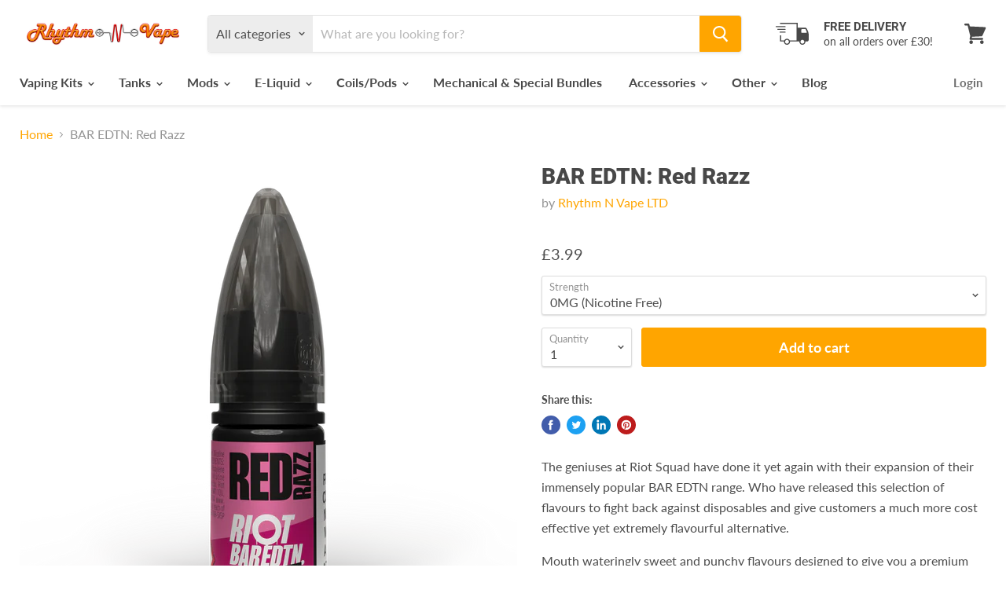

--- FILE ---
content_type: text/html; charset=utf-8
request_url: https://www.rhythmnvape.com/products/bar-edtn-red-razz
body_size: 27336
content:
<!doctype html>
<html class="no-js no-touch" lang="en">
  <head>
    <!-- Google tag (gtag.js) -->
    <script async src="https://www.googletagmanager.com/gtag/js?id=G-PRQ456WYSK"></script>
    <script>
     window.dataLayer = window.dataLayer || [];
     function gtag(){dataLayer.push(arguments);}
     gtag('js', new Date());
     gtag('config', 'G-PRQ456WYSK');
    </script>
    <meta charset="utf-8">
    <meta http-equiv="x-ua-compatible" content="IE=edge">

    <link rel="preconnect" href="https://cdn.shopify.com">
    <link rel="preconnect" href="https://fonts.shopifycdn.com">
    <link rel="preconnect" href="https://v.shopify.com">
    <link rel="preconnect" href="https://cdn.shopifycloud.com">

    <title>BAR EDTN: Red Razz — Rhythm N Vape</title>

    
      <meta name="description" content="The geniuses at Riot Squad have done it yet again with their expansion of their immensely popular BAR EDTN range. Who have released this selection of flavours to fight back against disposables and give customers a much more cost effective yet extremely flavourful alternative.  Mouth wateringly sweet and punchy flavours">
    

    
  <link rel="shortcut icon" href="//www.rhythmnvape.com/cdn/shop/files/RNV_logo_32x32.jpg?v=1716799408" type="image/png">


    
      <link rel="canonical" href="https://www.rhythmnvape.com/products/bar-edtn-red-razz" />
    

    <meta name="viewport" content="width=device-width">

    
    















<meta property="og:site_name" content="Rhythm N Vape">
<meta property="og:url" content="https://www.rhythmnvape.com/products/bar-edtn-red-razz">
<meta property="og:title" content="BAR EDTN: Red Razz">
<meta property="og:type" content="website">
<meta property="og:description" content="The geniuses at Riot Squad have done it yet again with their expansion of their immensely popular BAR EDTN range. Who have released this selection of flavours to fight back against disposables and give customers a much more cost effective yet extremely flavourful alternative.  Mouth wateringly sweet and punchy flavours">




    
    
    

    
    
    <meta
      property="og:image"
      content="https://www.rhythmnvape.com/cdn/shop/files/RIOT-BAR-EDTN-10ML-2023-FRONT-RR-5MG_1200x1200.png?v=1689849348"
    />
    <meta
      property="og:image:secure_url"
      content="https://www.rhythmnvape.com/cdn/shop/files/RIOT-BAR-EDTN-10ML-2023-FRONT-RR-5MG_1200x1200.png?v=1689849348"
    />
    <meta property="og:image:width" content="1200" />
    <meta property="og:image:height" content="1200" />
    
    
    <meta property="og:image:alt" content="Social media image" />
  
















<meta name="twitter:title" content="BAR EDTN: Red Razz">
<meta name="twitter:description" content="The geniuses at Riot Squad have done it yet again with their expansion of their immensely popular BAR EDTN range. Who have released this selection of flavours to fight back against disposables and give customers a much more cost effective yet extremely flavourful alternative.  Mouth wateringly sweet and punchy flavours">


    
    
    
      
      
      <meta name="twitter:card" content="summary">
    
    
    <meta
      property="twitter:image"
      content="https://www.rhythmnvape.com/cdn/shop/files/RIOT-BAR-EDTN-10ML-2023-FRONT-RR-5MG_1200x1200_crop_center.png?v=1689849348"
    />
    <meta property="twitter:image:width" content="1200" />
    <meta property="twitter:image:height" content="1200" />
    
    
    <meta property="twitter:image:alt" content="Social media image" />
  



    <link rel="preload" href="//www.rhythmnvape.com/cdn/fonts/lato/lato_n7.900f219bc7337bc57a7a2151983f0a4a4d9d5dcf.woff2" as="font" crossorigin="anonymous">
    <link rel="preload" as="style" href="//www.rhythmnvape.com/cdn/shop/t/4/assets/theme.scss.css?v=183040136426978429501763469025">

    <script>window.performance && window.performance.mark && window.performance.mark('shopify.content_for_header.start');</script><meta name="google-site-verification" content="dQ5hYCeVwYz9GgO8wixDjaUQAGB8VUMjnpLa49vFJgg">
<meta id="shopify-digital-wallet" name="shopify-digital-wallet" content="/4536500258/digital_wallets/dialog">
<meta name="shopify-checkout-api-token" content="7d163267ab2f7ed0f5e3b62f91b1a06e">
<meta id="in-context-paypal-metadata" data-shop-id="4536500258" data-venmo-supported="false" data-environment="production" data-locale="en_US" data-paypal-v4="true" data-currency="GBP">
<link rel="alternate" type="application/json+oembed" href="https://www.rhythmnvape.com/products/bar-edtn-red-razz.oembed">
<script async="async" src="/checkouts/internal/preloads.js?locale=en-GB"></script>
<script id="shopify-features" type="application/json">{"accessToken":"7d163267ab2f7ed0f5e3b62f91b1a06e","betas":["rich-media-storefront-analytics"],"domain":"www.rhythmnvape.com","predictiveSearch":true,"shopId":4536500258,"locale":"en"}</script>
<script>var Shopify = Shopify || {};
Shopify.shop = "rhythmnvape.myshopify.com";
Shopify.locale = "en";
Shopify.currency = {"active":"GBP","rate":"1.0"};
Shopify.country = "GB";
Shopify.theme = {"name":"Empire","id":78863728682,"schema_name":"Empire","schema_version":"5.1.1","theme_store_id":838,"role":"main"};
Shopify.theme.handle = "null";
Shopify.theme.style = {"id":null,"handle":null};
Shopify.cdnHost = "www.rhythmnvape.com/cdn";
Shopify.routes = Shopify.routes || {};
Shopify.routes.root = "/";</script>
<script type="module">!function(o){(o.Shopify=o.Shopify||{}).modules=!0}(window);</script>
<script>!function(o){function n(){var o=[];function n(){o.push(Array.prototype.slice.apply(arguments))}return n.q=o,n}var t=o.Shopify=o.Shopify||{};t.loadFeatures=n(),t.autoloadFeatures=n()}(window);</script>
<script id="shop-js-analytics" type="application/json">{"pageType":"product"}</script>
<script defer="defer" async type="module" src="//www.rhythmnvape.com/cdn/shopifycloud/shop-js/modules/v2/client.init-shop-cart-sync_D0dqhulL.en.esm.js"></script>
<script defer="defer" async type="module" src="//www.rhythmnvape.com/cdn/shopifycloud/shop-js/modules/v2/chunk.common_CpVO7qML.esm.js"></script>
<script type="module">
  await import("//www.rhythmnvape.com/cdn/shopifycloud/shop-js/modules/v2/client.init-shop-cart-sync_D0dqhulL.en.esm.js");
await import("//www.rhythmnvape.com/cdn/shopifycloud/shop-js/modules/v2/chunk.common_CpVO7qML.esm.js");

  window.Shopify.SignInWithShop?.initShopCartSync?.({"fedCMEnabled":true,"windoidEnabled":true});

</script>
<script>(function() {
  var isLoaded = false;
  function asyncLoad() {
    if (isLoaded) return;
    isLoaded = true;
    var urls = ["https:\/\/ecommplugins-scripts.trustpilot.com\/v2.1\/js\/header.min.js?settings=eyJrZXkiOiI3TEJYa2Zna295OW1MVnBnIiwicyI6InNrdSJ9\u0026v=2.5\u0026shop=rhythmnvape.myshopify.com","https:\/\/ecommplugins-trustboxsettings.trustpilot.com\/rhythmnvape.myshopify.com.js?settings=1709551107150\u0026shop=rhythmnvape.myshopify.com","https:\/\/cdn-bundler.nice-team.net\/app\/js\/bundler.js?shop=rhythmnvape.myshopify.com","https:\/\/api.omegatheme.com\/facebook-chat\/facebook-chat.js?shop=rhythmnvape.myshopify.com","https:\/\/widget.trustpilot.com\/bootstrap\/v5\/tp.widget.sync.bootstrap.min.js?shop=rhythmnvape.myshopify.com","https:\/\/cdn-app.sealsubscriptions.com\/shopify\/public\/js\/sealsubscriptions.js?shop=rhythmnvape.myshopify.com"];
    for (var i = 0; i < urls.length; i++) {
      var s = document.createElement('script');
      s.type = 'text/javascript';
      s.async = true;
      s.src = urls[i];
      var x = document.getElementsByTagName('script')[0];
      x.parentNode.insertBefore(s, x);
    }
  };
  if(window.attachEvent) {
    window.attachEvent('onload', asyncLoad);
  } else {
    window.addEventListener('load', asyncLoad, false);
  }
})();</script>
<script id="__st">var __st={"a":4536500258,"offset":0,"reqid":"ad61cd6b-0dee-4508-9364-6f5c4bea78ee-1765193853","pageurl":"www.rhythmnvape.com\/products\/bar-edtn-red-razz","u":"541ffe03befb","p":"product","rtyp":"product","rid":8481005535545};</script>
<script>window.ShopifyPaypalV4VisibilityTracking = true;</script>
<script id="captcha-bootstrap">!function(){'use strict';const t='contact',e='account',n='new_comment',o=[[t,t],['blogs',n],['comments',n],[t,'customer']],c=[[e,'customer_login'],[e,'guest_login'],[e,'recover_customer_password'],[e,'create_customer']],r=t=>t.map((([t,e])=>`form[action*='/${t}']:not([data-nocaptcha='true']) input[name='form_type'][value='${e}']`)).join(','),a=t=>()=>t?[...document.querySelectorAll(t)].map((t=>t.form)):[];function s(){const t=[...o],e=r(t);return a(e)}const i='password',u='form_key',d=['recaptcha-v3-token','g-recaptcha-response','h-captcha-response',i],f=()=>{try{return window.sessionStorage}catch{return}},m='__shopify_v',_=t=>t.elements[u];function p(t,e,n=!1){try{const o=window.sessionStorage,c=JSON.parse(o.getItem(e)),{data:r}=function(t){const{data:e,action:n}=t;return t[m]||n?{data:e,action:n}:{data:t,action:n}}(c);for(const[e,n]of Object.entries(r))t.elements[e]&&(t.elements[e].value=n);n&&o.removeItem(e)}catch(o){console.error('form repopulation failed',{error:o})}}const l='form_type',E='cptcha';function T(t){t.dataset[E]=!0}const w=window,h=w.document,L='Shopify',v='ce_forms',y='captcha';let A=!1;((t,e)=>{const n=(g='f06e6c50-85a8-45c8-87d0-21a2b65856fe',I='https://cdn.shopify.com/shopifycloud/storefront-forms-hcaptcha/ce_storefront_forms_captcha_hcaptcha.v1.5.2.iife.js',D={infoText:'Protected by hCaptcha',privacyText:'Privacy',termsText:'Terms'},(t,e,n)=>{const o=w[L][v],c=o.bindForm;if(c)return c(t,g,e,D).then(n);var r;o.q.push([[t,g,e,D],n]),r=I,A||(h.body.append(Object.assign(h.createElement('script'),{id:'captcha-provider',async:!0,src:r})),A=!0)});var g,I,D;w[L]=w[L]||{},w[L][v]=w[L][v]||{},w[L][v].q=[],w[L][y]=w[L][y]||{},w[L][y].protect=function(t,e){n(t,void 0,e),T(t)},Object.freeze(w[L][y]),function(t,e,n,w,h,L){const[v,y,A,g]=function(t,e,n){const i=e?o:[],u=t?c:[],d=[...i,...u],f=r(d),m=r(i),_=r(d.filter((([t,e])=>n.includes(e))));return[a(f),a(m),a(_),s()]}(w,h,L),I=t=>{const e=t.target;return e instanceof HTMLFormElement?e:e&&e.form},D=t=>v().includes(t);t.addEventListener('submit',(t=>{const e=I(t);if(!e)return;const n=D(e)&&!e.dataset.hcaptchaBound&&!e.dataset.recaptchaBound,o=_(e),c=g().includes(e)&&(!o||!o.value);(n||c)&&t.preventDefault(),c&&!n&&(function(t){try{if(!f())return;!function(t){const e=f();if(!e)return;const n=_(t);if(!n)return;const o=n.value;o&&e.removeItem(o)}(t);const e=Array.from(Array(32),(()=>Math.random().toString(36)[2])).join('');!function(t,e){_(t)||t.append(Object.assign(document.createElement('input'),{type:'hidden',name:u})),t.elements[u].value=e}(t,e),function(t,e){const n=f();if(!n)return;const o=[...t.querySelectorAll(`input[type='${i}']`)].map((({name:t})=>t)),c=[...d,...o],r={};for(const[a,s]of new FormData(t).entries())c.includes(a)||(r[a]=s);n.setItem(e,JSON.stringify({[m]:1,action:t.action,data:r}))}(t,e)}catch(e){console.error('failed to persist form',e)}}(e),e.submit())}));const S=(t,e)=>{t&&!t.dataset[E]&&(n(t,e.some((e=>e===t))),T(t))};for(const o of['focusin','change'])t.addEventListener(o,(t=>{const e=I(t);D(e)&&S(e,y())}));const B=e.get('form_key'),M=e.get(l),P=B&&M;t.addEventListener('DOMContentLoaded',(()=>{const t=y();if(P)for(const e of t)e.elements[l].value===M&&p(e,B);[...new Set([...A(),...v().filter((t=>'true'===t.dataset.shopifyCaptcha))])].forEach((e=>S(e,t)))}))}(h,new URLSearchParams(w.location.search),n,t,e,['guest_login'])})(!0,!0)}();</script>
<script integrity="sha256-52AcMU7V7pcBOXWImdc/TAGTFKeNjmkeM1Pvks/DTgc=" data-source-attribution="shopify.loadfeatures" defer="defer" src="//www.rhythmnvape.com/cdn/shopifycloud/storefront/assets/storefront/load_feature-81c60534.js" crossorigin="anonymous"></script>
<script data-source-attribution="shopify.dynamic_checkout.dynamic.init">var Shopify=Shopify||{};Shopify.PaymentButton=Shopify.PaymentButton||{isStorefrontPortableWallets:!0,init:function(){window.Shopify.PaymentButton.init=function(){};var t=document.createElement("script");t.src="https://www.rhythmnvape.com/cdn/shopifycloud/portable-wallets/latest/portable-wallets.en.js",t.type="module",document.head.appendChild(t)}};
</script>
<script data-source-attribution="shopify.dynamic_checkout.buyer_consent">
  function portableWalletsHideBuyerConsent(e){var t=document.getElementById("shopify-buyer-consent"),n=document.getElementById("shopify-subscription-policy-button");t&&n&&(t.classList.add("hidden"),t.setAttribute("aria-hidden","true"),n.removeEventListener("click",e))}function portableWalletsShowBuyerConsent(e){var t=document.getElementById("shopify-buyer-consent"),n=document.getElementById("shopify-subscription-policy-button");t&&n&&(t.classList.remove("hidden"),t.removeAttribute("aria-hidden"),n.addEventListener("click",e))}window.Shopify?.PaymentButton&&(window.Shopify.PaymentButton.hideBuyerConsent=portableWalletsHideBuyerConsent,window.Shopify.PaymentButton.showBuyerConsent=portableWalletsShowBuyerConsent);
</script>
<script data-source-attribution="shopify.dynamic_checkout.cart.bootstrap">document.addEventListener("DOMContentLoaded",(function(){function t(){return document.querySelector("shopify-accelerated-checkout-cart, shopify-accelerated-checkout")}if(t())Shopify.PaymentButton.init();else{new MutationObserver((function(e,n){t()&&(Shopify.PaymentButton.init(),n.disconnect())})).observe(document.body,{childList:!0,subtree:!0})}}));
</script>
<link id="shopify-accelerated-checkout-styles" rel="stylesheet" media="screen" href="https://www.rhythmnvape.com/cdn/shopifycloud/portable-wallets/latest/accelerated-checkout-backwards-compat.css" crossorigin="anonymous">
<style id="shopify-accelerated-checkout-cart">
        #shopify-buyer-consent {
  margin-top: 1em;
  display: inline-block;
  width: 100%;
}

#shopify-buyer-consent.hidden {
  display: none;
}

#shopify-subscription-policy-button {
  background: none;
  border: none;
  padding: 0;
  text-decoration: underline;
  font-size: inherit;
  cursor: pointer;
}

#shopify-subscription-policy-button::before {
  box-shadow: none;
}

      </style>

<script>window.performance && window.performance.mark && window.performance.mark('shopify.content_for_header.end');</script>

    <link href="//www.rhythmnvape.com/cdn/shop/t/4/assets/theme.scss.css?v=183040136426978429501763469025" rel="stylesheet" type="text/css" media="all" />
    <link rel="stylesheet" href="https://cdn.shopify.com/shopifycloud/shopify-plyr/v1.0/shopify-plyr.css">
  <!-- BEGIN app block: shopify://apps/easy-watermarks/blocks/easy-disable-click/0c62e79b-5615-4040-ba75-b7d45945ad3f -->
<script type="text/javascript">var disableRightClick=window.navigator.userAgent;if(regex=RegExp("Chrome-Lighthouse","ig"),!1===regex.test(disableRightClick))if(disableRightClick.match(/mobi/i)){const e=document.createElement("style");e.type="text/css",e.innerHTML="img {-webkit-touch-callout: none;-webkit-user-select: none;-khtml-user-select: none;-moz-user-select: none;-ms-user-select: none;user-select: none;pointer-events: auto;}a > img, span > img {pointer-events: auto;}",document.head.appendChild(e),document.addEventListener("contextmenu",(function(e){"img"===(e.target||e.srcElement).tagName.toLowerCase()&&e.preventDefault()}))}else{document.addEventListener("contextmenu",(function(e){e.preventDefault()})),document.addEventListener("dragstart",(function(e){return!1})),document.addEventListener("mousedown",(function(e){"img"===(e.target||e.srcElement).tagName.toLowerCase()&&2==e.which&&e.preventDefault()})),document.addEventListener("contextmenu",(function(e){"img"===(e.target||e.srcElement).tagName.toLowerCase()&&e.preventDefault()}));const e=document.createElement("style");e.type="text/css",e.innerHTML="img {-webkit-user-drag: none;user-drag: none;}",document.head.appendChild(e);const t=function(){document.body.setAttribute("ondragstart","return false;"),document.body.setAttribute("ondrop","return false;")};"complete"==document.readyState?t():document.addEventListener("DOMContentLoaded",t);var down=[];document.addEventListener("keydown",(function(e){if(down[e.keyCode]=!0,down[123]||e.ctrlKey&&e.shiftKey&&73==e.keyCode||e.ctrlKey&&e.shiftKey&&67==e.keyCode||e.ctrlKey&&85==e.keyCode||e.ctrlKey&&74==e.keyCode||e.ctrlKey&&67==e.keyCode)return e.preventDefault(),!1;down[e.keyCode]=!1})),document.addEventListener("keyup",(function(e){if(down[e.keyCode]=!0,down[16]&&down[52]&&(e.ctrlKey||e.metaKey||e.shiftKey))return e.preventDefault(),!1;down[e.keyCode]=!1})),document.addEventListener("contextmenu",(function(e){(e.target||e.srcElement).style.backgroundImage&&e.preventDefault()}))}</script>



<!-- END app block --><!-- BEGIN app block: shopify://apps/bundler/blocks/bundler-script-append/7a6ae1b8-3b16-449b-8429-8bb89a62c664 --><script defer="defer">
	/**	Bundler script loader, version number: 2.0 */
	(function(){
		var loadScript=function(a,b){var c=document.createElement("script");c.type="text/javascript",c.readyState?c.onreadystatechange=function(){("loaded"==c.readyState||"complete"==c.readyState)&&(c.onreadystatechange=null,b())}:c.onload=function(){b()},c.src=a,document.getElementsByTagName("head")[0].appendChild(c)};
		appendScriptUrl('rhythmnvape.myshopify.com');

		// get script url and append timestamp of last change
		function appendScriptUrl(shop) {

			var timeStamp = Math.floor(Date.now() / (1000*1*1));
			var timestampUrl = 'https://bundler.nice-team.net/app/shop/status/'+shop+'.js?'+timeStamp;

			loadScript(timestampUrl, function() {
				// append app script
				if (typeof bundler_settings_updated == 'undefined') {
					console.log('settings are undefined');
					bundler_settings_updated = 'default-by-script';
				}
				var scriptUrl = "https://cdn-bundler.nice-team.net/app/js/bundler-script.js?shop="+shop+"&"+bundler_settings_updated;
				loadScript(scriptUrl, function(){});
			});
		}
	})();

	var BndlrScriptAppended = true;
	
</script>

<!-- END app block --><link href="https://monorail-edge.shopifysvc.com" rel="dns-prefetch">
<script>(function(){if ("sendBeacon" in navigator && "performance" in window) {try {var session_token_from_headers = performance.getEntriesByType('navigation')[0].serverTiming.find(x => x.name == '_s').description;} catch {var session_token_from_headers = undefined;}var session_cookie_matches = document.cookie.match(/_shopify_s=([^;]*)/);var session_token_from_cookie = session_cookie_matches && session_cookie_matches.length === 2 ? session_cookie_matches[1] : "";var session_token = session_token_from_headers || session_token_from_cookie || "";function handle_abandonment_event(e) {var entries = performance.getEntries().filter(function(entry) {return /monorail-edge.shopifysvc.com/.test(entry.name);});if (!window.abandonment_tracked && entries.length === 0) {window.abandonment_tracked = true;var currentMs = Date.now();var navigation_start = performance.timing.navigationStart;var payload = {shop_id: 4536500258,url: window.location.href,navigation_start,duration: currentMs - navigation_start,session_token,page_type: "product"};window.navigator.sendBeacon("https://monorail-edge.shopifysvc.com/v1/produce", JSON.stringify({schema_id: "online_store_buyer_site_abandonment/1.1",payload: payload,metadata: {event_created_at_ms: currentMs,event_sent_at_ms: currentMs}}));}}window.addEventListener('pagehide', handle_abandonment_event);}}());</script>
<script id="web-pixels-manager-setup">(function e(e,d,r,n,o){if(void 0===o&&(o={}),!Boolean(null===(a=null===(i=window.Shopify)||void 0===i?void 0:i.analytics)||void 0===a?void 0:a.replayQueue)){var i,a;window.Shopify=window.Shopify||{};var t=window.Shopify;t.analytics=t.analytics||{};var s=t.analytics;s.replayQueue=[],s.publish=function(e,d,r){return s.replayQueue.push([e,d,r]),!0};try{self.performance.mark("wpm:start")}catch(e){}var l=function(){var e={modern:/Edge?\/(1{2}[4-9]|1[2-9]\d|[2-9]\d{2}|\d{4,})\.\d+(\.\d+|)|Firefox\/(1{2}[4-9]|1[2-9]\d|[2-9]\d{2}|\d{4,})\.\d+(\.\d+|)|Chrom(ium|e)\/(9{2}|\d{3,})\.\d+(\.\d+|)|(Maci|X1{2}).+ Version\/(15\.\d+|(1[6-9]|[2-9]\d|\d{3,})\.\d+)([,.]\d+|)( \(\w+\)|)( Mobile\/\w+|) Safari\/|Chrome.+OPR\/(9{2}|\d{3,})\.\d+\.\d+|(CPU[ +]OS|iPhone[ +]OS|CPU[ +]iPhone|CPU IPhone OS|CPU iPad OS)[ +]+(15[._]\d+|(1[6-9]|[2-9]\d|\d{3,})[._]\d+)([._]\d+|)|Android:?[ /-](13[3-9]|1[4-9]\d|[2-9]\d{2}|\d{4,})(\.\d+|)(\.\d+|)|Android.+Firefox\/(13[5-9]|1[4-9]\d|[2-9]\d{2}|\d{4,})\.\d+(\.\d+|)|Android.+Chrom(ium|e)\/(13[3-9]|1[4-9]\d|[2-9]\d{2}|\d{4,})\.\d+(\.\d+|)|SamsungBrowser\/([2-9]\d|\d{3,})\.\d+/,legacy:/Edge?\/(1[6-9]|[2-9]\d|\d{3,})\.\d+(\.\d+|)|Firefox\/(5[4-9]|[6-9]\d|\d{3,})\.\d+(\.\d+|)|Chrom(ium|e)\/(5[1-9]|[6-9]\d|\d{3,})\.\d+(\.\d+|)([\d.]+$|.*Safari\/(?![\d.]+ Edge\/[\d.]+$))|(Maci|X1{2}).+ Version\/(10\.\d+|(1[1-9]|[2-9]\d|\d{3,})\.\d+)([,.]\d+|)( \(\w+\)|)( Mobile\/\w+|) Safari\/|Chrome.+OPR\/(3[89]|[4-9]\d|\d{3,})\.\d+\.\d+|(CPU[ +]OS|iPhone[ +]OS|CPU[ +]iPhone|CPU IPhone OS|CPU iPad OS)[ +]+(10[._]\d+|(1[1-9]|[2-9]\d|\d{3,})[._]\d+)([._]\d+|)|Android:?[ /-](13[3-9]|1[4-9]\d|[2-9]\d{2}|\d{4,})(\.\d+|)(\.\d+|)|Mobile Safari.+OPR\/([89]\d|\d{3,})\.\d+\.\d+|Android.+Firefox\/(13[5-9]|1[4-9]\d|[2-9]\d{2}|\d{4,})\.\d+(\.\d+|)|Android.+Chrom(ium|e)\/(13[3-9]|1[4-9]\d|[2-9]\d{2}|\d{4,})\.\d+(\.\d+|)|Android.+(UC? ?Browser|UCWEB|U3)[ /]?(15\.([5-9]|\d{2,})|(1[6-9]|[2-9]\d|\d{3,})\.\d+)\.\d+|SamsungBrowser\/(5\.\d+|([6-9]|\d{2,})\.\d+)|Android.+MQ{2}Browser\/(14(\.(9|\d{2,})|)|(1[5-9]|[2-9]\d|\d{3,})(\.\d+|))(\.\d+|)|K[Aa][Ii]OS\/(3\.\d+|([4-9]|\d{2,})\.\d+)(\.\d+|)/},d=e.modern,r=e.legacy,n=navigator.userAgent;return n.match(d)?"modern":n.match(r)?"legacy":"unknown"}(),u="modern"===l?"modern":"legacy",c=(null!=n?n:{modern:"",legacy:""})[u],f=function(e){return[e.baseUrl,"/wpm","/b",e.hashVersion,"modern"===e.buildTarget?"m":"l",".js"].join("")}({baseUrl:d,hashVersion:r,buildTarget:u}),m=function(e){var d=e.version,r=e.bundleTarget,n=e.surface,o=e.pageUrl,i=e.monorailEndpoint;return{emit:function(e){var a=e.status,t=e.errorMsg,s=(new Date).getTime(),l=JSON.stringify({metadata:{event_sent_at_ms:s},events:[{schema_id:"web_pixels_manager_load/3.1",payload:{version:d,bundle_target:r,page_url:o,status:a,surface:n,error_msg:t},metadata:{event_created_at_ms:s}}]});if(!i)return console&&console.warn&&console.warn("[Web Pixels Manager] No Monorail endpoint provided, skipping logging."),!1;try{return self.navigator.sendBeacon.bind(self.navigator)(i,l)}catch(e){}var u=new XMLHttpRequest;try{return u.open("POST",i,!0),u.setRequestHeader("Content-Type","text/plain"),u.send(l),!0}catch(e){return console&&console.warn&&console.warn("[Web Pixels Manager] Got an unhandled error while logging to Monorail."),!1}}}}({version:r,bundleTarget:l,surface:e.surface,pageUrl:self.location.href,monorailEndpoint:e.monorailEndpoint});try{o.browserTarget=l,function(e){var d=e.src,r=e.async,n=void 0===r||r,o=e.onload,i=e.onerror,a=e.sri,t=e.scriptDataAttributes,s=void 0===t?{}:t,l=document.createElement("script"),u=document.querySelector("head"),c=document.querySelector("body");if(l.async=n,l.src=d,a&&(l.integrity=a,l.crossOrigin="anonymous"),s)for(var f in s)if(Object.prototype.hasOwnProperty.call(s,f))try{l.dataset[f]=s[f]}catch(e){}if(o&&l.addEventListener("load",o),i&&l.addEventListener("error",i),u)u.appendChild(l);else{if(!c)throw new Error("Did not find a head or body element to append the script");c.appendChild(l)}}({src:f,async:!0,onload:function(){if(!function(){var e,d;return Boolean(null===(d=null===(e=window.Shopify)||void 0===e?void 0:e.analytics)||void 0===d?void 0:d.initialized)}()){var d=window.webPixelsManager.init(e)||void 0;if(d){var r=window.Shopify.analytics;r.replayQueue.forEach((function(e){var r=e[0],n=e[1],o=e[2];d.publishCustomEvent(r,n,o)})),r.replayQueue=[],r.publish=d.publishCustomEvent,r.visitor=d.visitor,r.initialized=!0}}},onerror:function(){return m.emit({status:"failed",errorMsg:"".concat(f," has failed to load")})},sri:function(e){var d=/^sha384-[A-Za-z0-9+/=]+$/;return"string"==typeof e&&d.test(e)}(c)?c:"",scriptDataAttributes:o}),m.emit({status:"loading"})}catch(e){m.emit({status:"failed",errorMsg:(null==e?void 0:e.message)||"Unknown error"})}}})({shopId: 4536500258,storefrontBaseUrl: "https://www.rhythmnvape.com",extensionsBaseUrl: "https://extensions.shopifycdn.com/cdn/shopifycloud/web-pixels-manager",monorailEndpoint: "https://monorail-edge.shopifysvc.com/unstable/produce_batch",surface: "storefront-renderer",enabledBetaFlags: ["2dca8a86"],webPixelsConfigList: [{"id":"879001913","configuration":"{\"config\":\"{\\\"pixel_id\\\":\\\"GT-KF8MGSB\\\",\\\"target_country\\\":\\\"GB\\\",\\\"gtag_events\\\":[{\\\"type\\\":\\\"purchase\\\",\\\"action_label\\\":\\\"MC-RCSHP60YKM\\\"},{\\\"type\\\":\\\"page_view\\\",\\\"action_label\\\":\\\"MC-RCSHP60YKM\\\"},{\\\"type\\\":\\\"view_item\\\",\\\"action_label\\\":\\\"MC-RCSHP60YKM\\\"}],\\\"enable_monitoring_mode\\\":false}\"}","eventPayloadVersion":"v1","runtimeContext":"OPEN","scriptVersion":"b2a88bafab3e21179ed38636efcd8a93","type":"APP","apiClientId":1780363,"privacyPurposes":[],"dataSharingAdjustments":{"protectedCustomerApprovalScopes":["read_customer_address","read_customer_email","read_customer_name","read_customer_personal_data","read_customer_phone"]}},{"id":"shopify-app-pixel","configuration":"{}","eventPayloadVersion":"v1","runtimeContext":"STRICT","scriptVersion":"0450","apiClientId":"shopify-pixel","type":"APP","privacyPurposes":["ANALYTICS","MARKETING"]},{"id":"shopify-custom-pixel","eventPayloadVersion":"v1","runtimeContext":"LAX","scriptVersion":"0450","apiClientId":"shopify-pixel","type":"CUSTOM","privacyPurposes":["ANALYTICS","MARKETING"]}],isMerchantRequest: false,initData: {"shop":{"name":"Rhythm N Vape","paymentSettings":{"currencyCode":"GBP"},"myshopifyDomain":"rhythmnvape.myshopify.com","countryCode":"GB","storefrontUrl":"https:\/\/www.rhythmnvape.com"},"customer":null,"cart":null,"checkout":null,"productVariants":[{"price":{"amount":3.99,"currencyCode":"GBP"},"product":{"title":"BAR EDTN: Red Razz","vendor":"Rhythm N Vape LTD","id":"8481005535545","untranslatedTitle":"BAR EDTN: Red Razz","url":"\/products\/bar-edtn-red-razz","type":""},"id":"50456742199609","image":{"src":"\/\/www.rhythmnvape.com\/cdn\/shop\/files\/RIOT-BAR-EDTN-10ML-2023-FRONT-RR-5MG.png?v=1689849348"},"sku":"","title":"0MG (Nicotine Free)","untranslatedTitle":"0MG (Nicotine Free)"},{"price":{"amount":3.99,"currencyCode":"GBP"},"product":{"title":"BAR EDTN: Red Razz","vendor":"Rhythm N Vape LTD","id":"8481005535545","untranslatedTitle":"BAR EDTN: Red Razz","url":"\/products\/bar-edtn-red-razz","type":""},"id":"45775896052025","image":{"src":"\/\/www.rhythmnvape.com\/cdn\/shop\/files\/RIOT-BAR-EDTN-10ML-2023-FRONT-RR-5MG.png?v=1689849348"},"sku":"","title":"5MG","untranslatedTitle":"5MG"},{"price":{"amount":3.99,"currencyCode":"GBP"},"product":{"title":"BAR EDTN: Red Razz","vendor":"Rhythm N Vape LTD","id":"8481005535545","untranslatedTitle":"BAR EDTN: Red Razz","url":"\/products\/bar-edtn-red-razz","type":""},"id":"45775896117561","image":{"src":"\/\/www.rhythmnvape.com\/cdn\/shop\/files\/RIOT-BAR-EDTN-10ML-2023-FRONT-RR-5MG.png?v=1689849348"},"sku":"","title":"10MG","untranslatedTitle":"10MG"},{"price":{"amount":3.99,"currencyCode":"GBP"},"product":{"title":"BAR EDTN: Red Razz","vendor":"Rhythm N Vape LTD","id":"8481005535545","untranslatedTitle":"BAR EDTN: Red Razz","url":"\/products\/bar-edtn-red-razz","type":""},"id":"45775896150329","image":{"src":"\/\/www.rhythmnvape.com\/cdn\/shop\/files\/RIOT-BAR-EDTN-10ML-2023-FRONT-RR-5MG.png?v=1689849348"},"sku":"","title":"20MG","untranslatedTitle":"20MG"}],"purchasingCompany":null},},"https://www.rhythmnvape.com/cdn","ae1676cfwd2530674p4253c800m34e853cb",{"modern":"","legacy":""},{"shopId":"4536500258","storefrontBaseUrl":"https:\/\/www.rhythmnvape.com","extensionBaseUrl":"https:\/\/extensions.shopifycdn.com\/cdn\/shopifycloud\/web-pixels-manager","surface":"storefront-renderer","enabledBetaFlags":"[\"2dca8a86\"]","isMerchantRequest":"false","hashVersion":"ae1676cfwd2530674p4253c800m34e853cb","publish":"custom","events":"[[\"page_viewed\",{}],[\"product_viewed\",{\"productVariant\":{\"price\":{\"amount\":3.99,\"currencyCode\":\"GBP\"},\"product\":{\"title\":\"BAR EDTN: Red Razz\",\"vendor\":\"Rhythm N Vape LTD\",\"id\":\"8481005535545\",\"untranslatedTitle\":\"BAR EDTN: Red Razz\",\"url\":\"\/products\/bar-edtn-red-razz\",\"type\":\"\"},\"id\":\"50456742199609\",\"image\":{\"src\":\"\/\/www.rhythmnvape.com\/cdn\/shop\/files\/RIOT-BAR-EDTN-10ML-2023-FRONT-RR-5MG.png?v=1689849348\"},\"sku\":\"\",\"title\":\"0MG (Nicotine Free)\",\"untranslatedTitle\":\"0MG (Nicotine Free)\"}}]]"});</script><script>
  window.ShopifyAnalytics = window.ShopifyAnalytics || {};
  window.ShopifyAnalytics.meta = window.ShopifyAnalytics.meta || {};
  window.ShopifyAnalytics.meta.currency = 'GBP';
  var meta = {"product":{"id":8481005535545,"gid":"gid:\/\/shopify\/Product\/8481005535545","vendor":"Rhythm N Vape LTD","type":"","variants":[{"id":50456742199609,"price":399,"name":"BAR EDTN: Red Razz - 0MG (Nicotine Free)","public_title":"0MG (Nicotine Free)","sku":""},{"id":45775896052025,"price":399,"name":"BAR EDTN: Red Razz - 5MG","public_title":"5MG","sku":""},{"id":45775896117561,"price":399,"name":"BAR EDTN: Red Razz - 10MG","public_title":"10MG","sku":""},{"id":45775896150329,"price":399,"name":"BAR EDTN: Red Razz - 20MG","public_title":"20MG","sku":""}],"remote":false},"page":{"pageType":"product","resourceType":"product","resourceId":8481005535545}};
  for (var attr in meta) {
    window.ShopifyAnalytics.meta[attr] = meta[attr];
  }
</script>
<script class="analytics">
  (function () {
    var customDocumentWrite = function(content) {
      var jquery = null;

      if (window.jQuery) {
        jquery = window.jQuery;
      } else if (window.Checkout && window.Checkout.$) {
        jquery = window.Checkout.$;
      }

      if (jquery) {
        jquery('body').append(content);
      }
    };

    var hasLoggedConversion = function(token) {
      if (token) {
        return document.cookie.indexOf('loggedConversion=' + token) !== -1;
      }
      return false;
    }

    var setCookieIfConversion = function(token) {
      if (token) {
        var twoMonthsFromNow = new Date(Date.now());
        twoMonthsFromNow.setMonth(twoMonthsFromNow.getMonth() + 2);

        document.cookie = 'loggedConversion=' + token + '; expires=' + twoMonthsFromNow;
      }
    }

    var trekkie = window.ShopifyAnalytics.lib = window.trekkie = window.trekkie || [];
    if (trekkie.integrations) {
      return;
    }
    trekkie.methods = [
      'identify',
      'page',
      'ready',
      'track',
      'trackForm',
      'trackLink'
    ];
    trekkie.factory = function(method) {
      return function() {
        var args = Array.prototype.slice.call(arguments);
        args.unshift(method);
        trekkie.push(args);
        return trekkie;
      };
    };
    for (var i = 0; i < trekkie.methods.length; i++) {
      var key = trekkie.methods[i];
      trekkie[key] = trekkie.factory(key);
    }
    trekkie.load = function(config) {
      trekkie.config = config || {};
      trekkie.config.initialDocumentCookie = document.cookie;
      var first = document.getElementsByTagName('script')[0];
      var script = document.createElement('script');
      script.type = 'text/javascript';
      script.onerror = function(e) {
        var scriptFallback = document.createElement('script');
        scriptFallback.type = 'text/javascript';
        scriptFallback.onerror = function(error) {
                var Monorail = {
      produce: function produce(monorailDomain, schemaId, payload) {
        var currentMs = new Date().getTime();
        var event = {
          schema_id: schemaId,
          payload: payload,
          metadata: {
            event_created_at_ms: currentMs,
            event_sent_at_ms: currentMs
          }
        };
        return Monorail.sendRequest("https://" + monorailDomain + "/v1/produce", JSON.stringify(event));
      },
      sendRequest: function sendRequest(endpointUrl, payload) {
        // Try the sendBeacon API
        if (window && window.navigator && typeof window.navigator.sendBeacon === 'function' && typeof window.Blob === 'function' && !Monorail.isIos12()) {
          var blobData = new window.Blob([payload], {
            type: 'text/plain'
          });

          if (window.navigator.sendBeacon(endpointUrl, blobData)) {
            return true;
          } // sendBeacon was not successful

        } // XHR beacon

        var xhr = new XMLHttpRequest();

        try {
          xhr.open('POST', endpointUrl);
          xhr.setRequestHeader('Content-Type', 'text/plain');
          xhr.send(payload);
        } catch (e) {
          console.log(e);
        }

        return false;
      },
      isIos12: function isIos12() {
        return window.navigator.userAgent.lastIndexOf('iPhone; CPU iPhone OS 12_') !== -1 || window.navigator.userAgent.lastIndexOf('iPad; CPU OS 12_') !== -1;
      }
    };
    Monorail.produce('monorail-edge.shopifysvc.com',
      'trekkie_storefront_load_errors/1.1',
      {shop_id: 4536500258,
      theme_id: 78863728682,
      app_name: "storefront",
      context_url: window.location.href,
      source_url: "//www.rhythmnvape.com/cdn/s/trekkie.storefront.94e7babdf2ec3663c2b14be7d5a3b25b9303ebb0.min.js"});

        };
        scriptFallback.async = true;
        scriptFallback.src = '//www.rhythmnvape.com/cdn/s/trekkie.storefront.94e7babdf2ec3663c2b14be7d5a3b25b9303ebb0.min.js';
        first.parentNode.insertBefore(scriptFallback, first);
      };
      script.async = true;
      script.src = '//www.rhythmnvape.com/cdn/s/trekkie.storefront.94e7babdf2ec3663c2b14be7d5a3b25b9303ebb0.min.js';
      first.parentNode.insertBefore(script, first);
    };
    trekkie.load(
      {"Trekkie":{"appName":"storefront","development":false,"defaultAttributes":{"shopId":4536500258,"isMerchantRequest":null,"themeId":78863728682,"themeCityHash":"10690766922199165869","contentLanguage":"en","currency":"GBP","eventMetadataId":"2bf3c492-8bfb-4218-b495-71fde8b20ffc"},"isServerSideCookieWritingEnabled":true,"monorailRegion":"shop_domain","enabledBetaFlags":["f0df213a"]},"Session Attribution":{},"S2S":{"facebookCapiEnabled":false,"source":"trekkie-storefront-renderer","apiClientId":580111}}
    );

    var loaded = false;
    trekkie.ready(function() {
      if (loaded) return;
      loaded = true;

      window.ShopifyAnalytics.lib = window.trekkie;

      var originalDocumentWrite = document.write;
      document.write = customDocumentWrite;
      try { window.ShopifyAnalytics.merchantGoogleAnalytics.call(this); } catch(error) {};
      document.write = originalDocumentWrite;

      window.ShopifyAnalytics.lib.page(null,{"pageType":"product","resourceType":"product","resourceId":8481005535545,"shopifyEmitted":true});

      var match = window.location.pathname.match(/checkouts\/(.+)\/(thank_you|post_purchase)/)
      var token = match? match[1]: undefined;
      if (!hasLoggedConversion(token)) {
        setCookieIfConversion(token);
        window.ShopifyAnalytics.lib.track("Viewed Product",{"currency":"GBP","variantId":50456742199609,"productId":8481005535545,"productGid":"gid:\/\/shopify\/Product\/8481005535545","name":"BAR EDTN: Red Razz - 0MG (Nicotine Free)","price":"3.99","sku":"","brand":"Rhythm N Vape LTD","variant":"0MG (Nicotine Free)","category":"","nonInteraction":true,"remote":false},undefined,undefined,{"shopifyEmitted":true});
      window.ShopifyAnalytics.lib.track("monorail:\/\/trekkie_storefront_viewed_product\/1.1",{"currency":"GBP","variantId":50456742199609,"productId":8481005535545,"productGid":"gid:\/\/shopify\/Product\/8481005535545","name":"BAR EDTN: Red Razz - 0MG (Nicotine Free)","price":"3.99","sku":"","brand":"Rhythm N Vape LTD","variant":"0MG (Nicotine Free)","category":"","nonInteraction":true,"remote":false,"referer":"https:\/\/www.rhythmnvape.com\/products\/bar-edtn-red-razz"});
      }
    });


        var eventsListenerScript = document.createElement('script');
        eventsListenerScript.async = true;
        eventsListenerScript.src = "//www.rhythmnvape.com/cdn/shopifycloud/storefront/assets/shop_events_listener-3da45d37.js";
        document.getElementsByTagName('head')[0].appendChild(eventsListenerScript);

})();</script>
<script
  defer
  src="https://www.rhythmnvape.com/cdn/shopifycloud/perf-kit/shopify-perf-kit-2.1.2.min.js"
  data-application="storefront-renderer"
  data-shop-id="4536500258"
  data-render-region="gcp-us-central1"
  data-page-type="product"
  data-theme-instance-id="78863728682"
  data-theme-name="Empire"
  data-theme-version="5.1.1"
  data-monorail-region="shop_domain"
  data-resource-timing-sampling-rate="10"
  data-shs="true"
  data-shs-beacon="true"
  data-shs-export-with-fetch="true"
  data-shs-logs-sample-rate="1"
></script>
</head>

  <body class="template-product" data-instant-allow-query-string>
    <script>
      document.documentElement.className=document.documentElement.className.replace(/\bno-js\b/,'js');
      if(window.Shopify&&window.Shopify.designMode)document.documentElement.className+=' in-theme-editor';
      if(('ontouchstart' in window)||window.DocumentTouch&&document instanceof DocumentTouch)document.documentElement.className=document.documentElement.className.replace(/\bno-touch\b/,'has-touch');
    </script>
    <a class="skip-to-main" href="#site-main">Skip to content</a>
    <div id="shopify-section-static-announcement" class="shopify-section site-announcement"><script
  type="application/json"
  data-section-id="static-announcement"
  data-section-type="static-announcement">
</script>










</div>
    <header
      class="site-header site-header-nav--open"
      role="banner"
      data-site-header
    >
      <div id="shopify-section-static-header" class="shopify-section site-header-wrapper"><script
  type="application/json"
  data-section-id="static-header"
  data-section-type="static-header"
  data-section-data>
  {
    "settings": {
      "sticky_header": true,
      "live_search": {
        "enable": true,
        "enable_images": true,
        "enable_content": true,
        "money_format": "£{{amount}}",
        "context": {
          "view_all_results": "View all results",
          "view_all_products": "View all products",
          "content_results": {
            "title": "Pages \u0026amp; Posts",
            "no_results": "No results."
          },
          "no_results_products": {
            "title": "No products for “*terms*”.",
            "title_in_category": "No products for “*terms*” in *category*.",
            "message": "Sorry, we couldn’t find any matches."
          }
        }
      }
    },
    "currency": {
      "enable": false,
      "shop_currency": "GBP",
      "default_currency": "GBP",
      "display_format": "money_format",
      "money_format": "£{{amount}}",
      "money_format_no_currency": "£{{amount}}",
      "money_format_currency": "£{{amount}} GBP"
    }
  }
</script>




<style data-shopify>
  .site-logo {
    max-width: 215px;
    max-height: 40px;
  }
</style>

<div
  class="
    site-header-main
    
  "
  data-site-header-main
  data-site-header-sticky
  
>
  <button class="site-header-menu-toggle" data-menu-toggle>
    <div class="site-header-menu-toggle--button" tabindex="-1">
      <span class="toggle-icon--bar toggle-icon--bar-top"></span>
      <span class="toggle-icon--bar toggle-icon--bar-middle"></span>
      <span class="toggle-icon--bar toggle-icon--bar-bottom"></span>
      <span class="visually-hidden">Menu</span>
    </div>
  </button>

  

  <div
    class="
      site-header-main-content
      
        small-promo-enabled
      
    "
  >
    <div class="site-header-logo">
      <a
        class="site-logo"
        href="/">
        
          
          

          

  

  <img
    
      src="//www.rhythmnvape.com/cdn/shop/files/RNV_logo_long_1145x215.jpg?v=1716799631"
    
    alt=""

    
      data-rimg
      srcset="//www.rhythmnvape.com/cdn/shop/files/RNV_logo_long_1145x215.jpg?v=1716799631 1x, //www.rhythmnvape.com/cdn/shop/files/RNV_logo_long_1569x295.jpg?v=1716799631 1.37x"
    

    class="site-logo-image"
    
    
  >




        
      </a>
    </div>

    



<div class="live-search" data-live-search><form
    class="
      live-search-form
      form-fields-inline
      
    "
    action="/search"
    method="get"
    role="search"
    aria-label="Product"
    data-live-search-form
  >
    <input type="hidden" name="type" value="article,page,product">
    <div class="form-field no-label"><span class="form-field-select-wrapper live-search-filter-wrapper">
          <select class="live-search-filter" data-live-search-filter data-filter-all="All categories">
            
            <option value="" selected>All categories</option>
            <option value="" disabled>------</option>
            
              

<option value="product_type:Accessories">Accessories</option>
<option value="product_type:Aspire Gotek">Aspire Gotek</option>
<option value="product_type:Battery">Battery</option>
<option value="product_type:Blood Axe 200ml">Blood Axe 200ml</option>
<option value="product_type:Bubble glass">Bubble glass</option>
<option value="product_type:Chargers">Chargers</option>
<option value="product_type:Coil Horizontech">Coil Horizontech</option>
<option value="product_type:Coil VooPoo">Coil VooPoo</option>
<option value="product_type:Coils">Coils</option>
<option value="product_type:Coils Aspire">Coils Aspire</option>
<option value="product_type:Coils Freemax">Coils Freemax</option>
<option value="product_type:Coils Geek Vape">Coils Geek Vape</option>
<option value="product_type:Coils Lost Vape">Coils Lost Vape</option>
<option value="product_type:Coils Smok">Coils Smok</option>
<option value="product_type:Coils Uwell">Coils Uwell</option>
<option value="product_type:Coils Vaporesso">Coils Vaporesso</option>
<option value="product_type:Coils Voopoo">Coils Voopoo</option>
<option value="product_type:E-Liquid">E-Liquid</option>
<option value="product_type:Elf Bar ELFX">Elf Bar ELFX</option>
<option value="product_type:Elux">Elux</option>
<option value="product_type:Full Kit">Full Kit</option>
<option value="product_type:Full Kit Aspire">Full Kit Aspire</option>
<option value="product_type:Full Kit Geekvape">Full Kit Geekvape</option>
<option value="product_type:Full Kit Vaporesso">Full Kit Vaporesso</option>
<option value="product_type:Full Kit VooPoo">Full Kit VooPoo</option>
<option value="product_type:Geekvape">Geekvape</option>
<option value="product_type:Innevape">Innevape</option>
<option value="product_type:Kingsman">Kingsman</option>
<option value="product_type:mechanical mod">mechanical mod</option>
<option value="product_type:Nicotine Pouches">Nicotine Pouches</option>
<option value="product_type:Nicotine Salts">Nicotine Salts</option>
<option value="product_type:Nicotine Shot">Nicotine Shot</option>
<option value="product_type:Nicotine strength">Nicotine strength</option>
<option value="product_type:Oxva">Oxva</option>
<option value="product_type:PIXL">PIXL</option>
<option value="product_type:Planet Slush">Planet Slush</option>
<option value="product_type:Pod Salt">Pod Salt</option>
<option value="product_type:Pukka Juice">Pukka Juice</option>
<option value="product_type:Rebuildeable Coils">Rebuildeable Coils</option>
<option value="product_type:Rebuildeable Tanks">Rebuildeable Tanks</option>
<option value="product_type:Riot Squad">Riot Squad</option>
<option value="product_type:Tanks">Tanks</option>
<option value="product_type:Ultimate E-liquid">Ultimate E-liquid</option>
<option value="product_type:Vape Favourites">Vape Favourites</option>
<option value="product_type:Vape Mod">Vape Mod</option>
<option value="product_type:vaperz cloud">vaperz cloud</option>
<option value="product_type:vuse">vuse</option>
<option value="product_type:Vype Epod">Vype Epod</option>
<option value="product_type:Zeus">Zeus</option>
            
          </select>
          <label class="live-search-filter-label form-field-select" data-live-search-filter-label>All categories
</label>
          <svg
  aria-hidden="true"
  focusable="false"
  role="presentation"
  xmlns="http://www.w3.org/2000/svg"
  width="8"
  height="6"
  viewBox="0 0 8 6"
>
  <g fill="currentColor" fill-rule="evenodd">
    <polygon class="icon-chevron-down-left" points="4 5.371 7.668 1.606 6.665 .629 4 3.365"/>
    <polygon class="icon-chevron-down-right" points="4 3.365 1.335 .629 1.335 .629 .332 1.606 4 5.371"/>
  </g>
</svg>

        </span><input
        class="form-field-input live-search-form-field"
        type="text"
        name="q"
        aria-label="Search"
        placeholder="What are you looking for?"
        
        autocomplete="off"
        data-live-search-input>
      <button
        class="live-search-takeover-cancel"
        type="button"
        data-live-search-takeover-cancel>
        Cancel
      </button>

      <button
        class="live-search-button button-primary"
        type="submit"
        aria-label="Search"
        data-live-search-submit
      >
        <span class="search-icon search-icon--inactive">
          <svg
  aria-hidden="true"
  focusable="false"
  role="presentation"
  xmlns="http://www.w3.org/2000/svg"
  width="20"
  height="21"
  viewBox="0 0 20 21"
>
  <path fill="currentColor" fill-rule="evenodd" d="M12.514 14.906a8.264 8.264 0 0 1-4.322 1.21C3.668 16.116 0 12.513 0 8.07 0 3.626 3.668.023 8.192.023c4.525 0 8.193 3.603 8.193 8.047 0 2.033-.769 3.89-2.035 5.307l4.999 5.552-1.775 1.597-5.06-5.62zm-4.322-.843c3.37 0 6.102-2.684 6.102-5.993 0-3.31-2.732-5.994-6.102-5.994S2.09 4.76 2.09 8.07c0 3.31 2.732 5.993 6.102 5.993z"/>
</svg>
        </span>
        <span class="search-icon search-icon--active">
          <svg
  aria-hidden="true"
  focusable="false"
  role="presentation"
  width="26"
  height="26"
  viewBox="0 0 26 26"
  xmlns="http://www.w3.org/2000/svg"
>
  <g fill-rule="nonzero" fill="currentColor">
    <path d="M13 26C5.82 26 0 20.18 0 13S5.82 0 13 0s13 5.82 13 13-5.82 13-13 13zm0-3.852a9.148 9.148 0 1 0 0-18.296 9.148 9.148 0 0 0 0 18.296z" opacity=".29"/><path d="M13 26c7.18 0 13-5.82 13-13a1.926 1.926 0 0 0-3.852 0A9.148 9.148 0 0 1 13 22.148 1.926 1.926 0 0 0 13 26z"/>
  </g>
</svg>
        </span>
      </button>
    </div>

    <div class="search-flydown" data-live-search-flydown>
      <div class="search-flydown--placeholder" data-live-search-placeholder>
        <div class="search-flydown--product-items">
          
            <a class="search-flydown--product search-flydown--product" href="#">
              
                <div class="search-flydown--product-image">
                  <svg class="placeholder--image placeholder--content-image" xmlns="http://www.w3.org/2000/svg" viewBox="0 0 525.5 525.5"><path d="M324.5 212.7H203c-1.6 0-2.8 1.3-2.8 2.8V308c0 1.6 1.3 2.8 2.8 2.8h121.6c1.6 0 2.8-1.3 2.8-2.8v-92.5c0-1.6-1.3-2.8-2.9-2.8zm1.1 95.3c0 .6-.5 1.1-1.1 1.1H203c-.6 0-1.1-.5-1.1-1.1v-92.5c0-.6.5-1.1 1.1-1.1h121.6c.6 0 1.1.5 1.1 1.1V308z"/><path d="M210.4 299.5H240v.1s.1 0 .2-.1h75.2v-76.2h-105v76.2zm1.8-7.2l20-20c1.6-1.6 3.8-2.5 6.1-2.5s4.5.9 6.1 2.5l1.5 1.5 16.8 16.8c-12.9 3.3-20.7 6.3-22.8 7.2h-27.7v-5.5zm101.5-10.1c-20.1 1.7-36.7 4.8-49.1 7.9l-16.9-16.9 26.3-26.3c1.6-1.6 3.8-2.5 6.1-2.5s4.5.9 6.1 2.5l27.5 27.5v7.8zm-68.9 15.5c9.7-3.5 33.9-10.9 68.9-13.8v13.8h-68.9zm68.9-72.7v46.8l-26.2-26.2c-1.9-1.9-4.5-3-7.3-3s-5.4 1.1-7.3 3l-26.3 26.3-.9-.9c-1.9-1.9-4.5-3-7.3-3s-5.4 1.1-7.3 3l-18.8 18.8V225h101.4z"/><path d="M232.8 254c4.6 0 8.3-3.7 8.3-8.3s-3.7-8.3-8.3-8.3-8.3 3.7-8.3 8.3 3.7 8.3 8.3 8.3zm0-14.9c3.6 0 6.6 2.9 6.6 6.6s-2.9 6.6-6.6 6.6-6.6-2.9-6.6-6.6 3-6.6 6.6-6.6z"/></svg>
                </div>
              

              <div class="search-flydown--product-text">
                <span class="search-flydown--product-title placeholder--content-text"></span>
                <span class="search-flydown--product-price placeholder--content-text"></span>
              </div>
            </a>
          
            <a class="search-flydown--product search-flydown--product" href="#">
              
                <div class="search-flydown--product-image">
                  <svg class="placeholder--image placeholder--content-image" xmlns="http://www.w3.org/2000/svg" viewBox="0 0 525.5 525.5"><path d="M324.5 212.7H203c-1.6 0-2.8 1.3-2.8 2.8V308c0 1.6 1.3 2.8 2.8 2.8h121.6c1.6 0 2.8-1.3 2.8-2.8v-92.5c0-1.6-1.3-2.8-2.9-2.8zm1.1 95.3c0 .6-.5 1.1-1.1 1.1H203c-.6 0-1.1-.5-1.1-1.1v-92.5c0-.6.5-1.1 1.1-1.1h121.6c.6 0 1.1.5 1.1 1.1V308z"/><path d="M210.4 299.5H240v.1s.1 0 .2-.1h75.2v-76.2h-105v76.2zm1.8-7.2l20-20c1.6-1.6 3.8-2.5 6.1-2.5s4.5.9 6.1 2.5l1.5 1.5 16.8 16.8c-12.9 3.3-20.7 6.3-22.8 7.2h-27.7v-5.5zm101.5-10.1c-20.1 1.7-36.7 4.8-49.1 7.9l-16.9-16.9 26.3-26.3c1.6-1.6 3.8-2.5 6.1-2.5s4.5.9 6.1 2.5l27.5 27.5v7.8zm-68.9 15.5c9.7-3.5 33.9-10.9 68.9-13.8v13.8h-68.9zm68.9-72.7v46.8l-26.2-26.2c-1.9-1.9-4.5-3-7.3-3s-5.4 1.1-7.3 3l-26.3 26.3-.9-.9c-1.9-1.9-4.5-3-7.3-3s-5.4 1.1-7.3 3l-18.8 18.8V225h101.4z"/><path d="M232.8 254c4.6 0 8.3-3.7 8.3-8.3s-3.7-8.3-8.3-8.3-8.3 3.7-8.3 8.3 3.7 8.3 8.3 8.3zm0-14.9c3.6 0 6.6 2.9 6.6 6.6s-2.9 6.6-6.6 6.6-6.6-2.9-6.6-6.6 3-6.6 6.6-6.6z"/></svg>
                </div>
              

              <div class="search-flydown--product-text">
                <span class="search-flydown--product-title placeholder--content-text"></span>
                <span class="search-flydown--product-price placeholder--content-text"></span>
              </div>
            </a>
          
            <a class="search-flydown--product search-flydown--product" href="#">
              
                <div class="search-flydown--product-image">
                  <svg class="placeholder--image placeholder--content-image" xmlns="http://www.w3.org/2000/svg" viewBox="0 0 525.5 525.5"><path d="M324.5 212.7H203c-1.6 0-2.8 1.3-2.8 2.8V308c0 1.6 1.3 2.8 2.8 2.8h121.6c1.6 0 2.8-1.3 2.8-2.8v-92.5c0-1.6-1.3-2.8-2.9-2.8zm1.1 95.3c0 .6-.5 1.1-1.1 1.1H203c-.6 0-1.1-.5-1.1-1.1v-92.5c0-.6.5-1.1 1.1-1.1h121.6c.6 0 1.1.5 1.1 1.1V308z"/><path d="M210.4 299.5H240v.1s.1 0 .2-.1h75.2v-76.2h-105v76.2zm1.8-7.2l20-20c1.6-1.6 3.8-2.5 6.1-2.5s4.5.9 6.1 2.5l1.5 1.5 16.8 16.8c-12.9 3.3-20.7 6.3-22.8 7.2h-27.7v-5.5zm101.5-10.1c-20.1 1.7-36.7 4.8-49.1 7.9l-16.9-16.9 26.3-26.3c1.6-1.6 3.8-2.5 6.1-2.5s4.5.9 6.1 2.5l27.5 27.5v7.8zm-68.9 15.5c9.7-3.5 33.9-10.9 68.9-13.8v13.8h-68.9zm68.9-72.7v46.8l-26.2-26.2c-1.9-1.9-4.5-3-7.3-3s-5.4 1.1-7.3 3l-26.3 26.3-.9-.9c-1.9-1.9-4.5-3-7.3-3s-5.4 1.1-7.3 3l-18.8 18.8V225h101.4z"/><path d="M232.8 254c4.6 0 8.3-3.7 8.3-8.3s-3.7-8.3-8.3-8.3-8.3 3.7-8.3 8.3 3.7 8.3 8.3 8.3zm0-14.9c3.6 0 6.6 2.9 6.6 6.6s-2.9 6.6-6.6 6.6-6.6-2.9-6.6-6.6 3-6.6 6.6-6.6z"/></svg>
                </div>
              

              <div class="search-flydown--product-text">
                <span class="search-flydown--product-title placeholder--content-text"></span>
                <span class="search-flydown--product-price placeholder--content-text"></span>
              </div>
            </a>
          
        </div>
      </div>

      <div class="search-flydown--results search-flydown--results--content-enabled" data-live-search-results></div>

      
    </div>
  </form>
</div>


    
      <div class="small-promo">
        
          <span
            class="
              small-promo-icon
              
                small-promo-icon--svg
              
            "
          >
            
              
                <svg width="60" height="40" viewBox="0 0 60 40">      <path fill="currentColor" fill-rule="evenodd" transform="translate(-263.000000, -117.000000)" d="M289,151.5 C289,154.537566 286.537566,157 283.5,157 C280.462434,157 278,154.537566 278,151.5 C278,151.331455 278.007581,151.164681 278.022422,151 L271,151 L271,140 L273,140 L273,149 L278.59971,149 C279.510065,147.219162 281.362657,146 283.5,146 C285.637343,146 287.489935,147.219162 288.40029,148.999999 L301,149 L301,119 L271,119 L271,117 L303,117 L303,126 L316.723739,126 C317.85789,126 318.895087,126.639588 319.404327,127.652985 L320.786845,130.404226 C322.242105,133.300224 323,136.496398 323,139.737476 L323,148 C323,149.656854 321.656854,151 320,151 L316.977578,151 C316.992419,151.164681 317,151.331455 317,151.5 C317,154.537566 314.537566,157 311.5,157 C308.462434,157 306,154.537566 306,151.5 C306,151.331455 306.007581,151.164681 306.022422,151 L288.977578,151 C288.992419,151.164681 289,151.331455 289,151.5 Z M319.417229,134.516568 L319.417798,134.118058 C319.418189,133.844298 319.362374,133.573373 319.253808,133.32206 L317.177681,128.516129 L310.567164,128.516129 C310.014879,128.516129 309.567164,128.963844 309.567164,129.516129 L309.567164,134.330091 C309.567164,134.882376 310.014879,135.330091 310.567164,135.330091 L318.602544,135.330091 C319.052028,135.330091 319.416588,134.966052 319.417229,134.516568 Z M311.5,155 C313.432997,155 315,153.432997 315,151.5 C315,149.567003 313.432997,148 311.5,148 C309.567003,148 308,149.567003 308,151.5 C308,153.432997 309.567003,155 311.5,155 Z M283.5,155 C285.432997,155 287,153.432997 287,151.5 C287,149.567003 285.432997,148 283.5,148 C281.567003,148 280,149.567003 280,151.5 C280,153.432997 281.567003,155 283.5,155 Z M264,123 L280,123 C280.552285,123 281,123.447715 281,124 C281,124.552285 280.552285,125 280,125 L264,125 C263.447715,125 263,124.552285 263,124 C263,123.447715 263.447715,123 264,123 Z M267,128 L280,128 C280.552285,128 281,128.447715 281,129 C281,129.552285 280.552285,130 280,130 L267,130 C266.447715,130 266,129.552285 266,129 C266,128.447715 266.447715,128 267,128 Z M271,133 L280,133 C280.552285,133 281,133.447715 281,134 C281,134.552285 280.552285,135 280,135 L271,135 C270.447715,135 270,134.552285 270,134 C270,133.447715 270.447715,133 271,133 Z"/>    </svg>                                                  

            
          </span>
        

        <div class="small-promo-content">
          
            <span class="small-promo-heading">
              FREE DELIVERY
            </span>
          

          
            <div class="small-promo-text-mobile">
              <p>on all orders over £30</p>
            </div>
          

          
            <div class="small-promo-text-desktop">
              <p>on all orders over £30!</p>
            </div>
          
        </div>

        

      </div>

    
  </div>

  <div class="site-header-cart">
    <a class="site-header-cart--button" href="/cart">
      <span
        class="site-header-cart--count "
        data-header-cart-count="">
      </span>

      <svg
  aria-hidden="true"
  focusable="false"
  role="presentation"
  width="28"
  height="26"
  viewBox="0 10 28 26"
  xmlns="http://www.w3.org/2000/svg"
>
  <path fill="currentColor" fill-rule="evenodd" d="M26.15 14.488L6.977 13.59l-.666-2.661C6.159 10.37 5.704 10 5.127 10H1.213C.547 10 0 10.558 0 11.238c0 .68.547 1.238 1.213 1.238h2.974l3.337 13.249-.82 3.465c-.092.371 0 .774.212 1.053.243.31.576.465.94.465H22.72c.667 0 1.214-.558 1.214-1.239 0-.68-.547-1.238-1.214-1.238H9.434l.333-1.423 12.135-.589c.455-.03.85-.31 1.032-.712l4.247-9.286c.181-.34.151-.774-.06-1.144-.212-.34-.577-.589-.97-.589zM22.297 36c-1.256 0-2.275-1.04-2.275-2.321 0-1.282 1.019-2.322 2.275-2.322s2.275 1.04 2.275 2.322c0 1.281-1.02 2.321-2.275 2.321zM10.92 33.679C10.92 34.96 9.9 36 8.646 36 7.39 36 6.37 34.96 6.37 33.679c0-1.282 1.019-2.322 2.275-2.322s2.275 1.04 2.275 2.322z"/>
</svg>
      <span class="visually-hidden">View cart</span>
    </a>
  </div>
</div>

<div
  class="
    site-navigation-wrapper

    
      site-navigation--has-actions
    

    
  "
  data-site-navigation
  id="site-header-nav"
>
  <nav
    class="site-navigation"
    aria-label="Main"
  >
    




<ul
  class="navmenu navmenu-depth-1"
  data-navmenu
  aria-label="Main Menu"
>
  
    
    

    
    
    
    
    
<li
      class="navmenu-item      navmenu-item-parent      navmenu-id-vaping-kits      "
      
      data-navmenu-parent
      
    >
      <a
        class="navmenu-link navmenu-link-parent "
        href="/collections/starter-kits"
        
          aria-haspopup="true"
          aria-expanded="false"
        
      >
        Vaping Kits
        
          <span
            class="navmenu-icon navmenu-icon-depth-1"
            data-navmenu-trigger
          >
            <svg
  aria-hidden="true"
  focusable="false"
  role="presentation"
  xmlns="http://www.w3.org/2000/svg"
  width="8"
  height="6"
  viewBox="0 0 8 6"
>
  <g fill="currentColor" fill-rule="evenodd">
    <polygon class="icon-chevron-down-left" points="4 5.371 7.668 1.606 6.665 .629 4 3.365"/>
    <polygon class="icon-chevron-down-right" points="4 3.365 1.335 .629 1.335 .629 .332 1.606 4 5.371"/>
  </g>
</svg>

          </span>
        
      </a>

      
        





<ul
  class="navmenu navmenu-depth-2 navmenu-submenu"
  data-navmenu
  data-navmenu-submenu
  aria-label="Main Menu"
>
  
    

    
    

    
    

    
      <li
        class="navmenu-item navmenu-id-disposable-vapes"
      >
        <a
          class="navmenu-link "
          href="/collections/disposable-vape-kits"
        >
          Disposable Vapes
</a>
      </li>
    
  
    

    
    

    
    

    
      <li
        class="navmenu-item navmenu-id-beginner"
      >
        <a
          class="navmenu-link "
          href="/collections/starter-kits"
        >
          Beginner
</a>
      </li>
    
  
    

    
    

    
    

    
      <li
        class="navmenu-item navmenu-id-intermediate"
      >
        <a
          class="navmenu-link "
          href="/collections/vape-kits-intermediate"
        >
          Intermediate
</a>
      </li>
    
  
    

    
    

    
    

    
      <li
        class="navmenu-item navmenu-id-advanced"
      >
        <a
          class="navmenu-link "
          href="/collections/kits"
        >
          Advanced
</a>
      </li>
    
  
</ul>

      
    </li>
  
    
    

    
    
    
    
    
<li
      class="navmenu-item      navmenu-item-parent      navmenu-id-tanks      "
      
      data-navmenu-parent
      
    >
      <a
        class="navmenu-link navmenu-link-parent "
        href="/collections/tamks-drippers"
        
          aria-haspopup="true"
          aria-expanded="false"
        
      >
        Tanks
        
          <span
            class="navmenu-icon navmenu-icon-depth-1"
            data-navmenu-trigger
          >
            <svg
  aria-hidden="true"
  focusable="false"
  role="presentation"
  xmlns="http://www.w3.org/2000/svg"
  width="8"
  height="6"
  viewBox="0 0 8 6"
>
  <g fill="currentColor" fill-rule="evenodd">
    <polygon class="icon-chevron-down-left" points="4 5.371 7.668 1.606 6.665 .629 4 3.365"/>
    <polygon class="icon-chevron-down-right" points="4 3.365 1.335 .629 1.335 .629 .332 1.606 4 5.371"/>
  </g>
</svg>

          </span>
        
      </a>

      
        





<ul
  class="navmenu navmenu-depth-2 navmenu-submenu"
  data-navmenu
  data-navmenu-submenu
  aria-label="Main Menu"
>
  
    

    
    

    
    

    
      <li
        class="navmenu-item navmenu-id-regular"
      >
        <a
          class="navmenu-link "
          href="/collections/tank-regular"
        >
          Regular
</a>
      </li>
    
  
    

    
    

    
    

    
      <li
        class="navmenu-item navmenu-id-rebuildable-rda-rta"
      >
        <a
          class="navmenu-link "
          href="/collections/tank-rebuildable"
        >
          Rebuildable (RDA/RTA)
</a>
      </li>
    
  
</ul>

      
    </li>
  
    
    

    
    
    
    
    
<li
      class="navmenu-item      navmenu-item-parent      navmenu-id-mods      "
      
      data-navmenu-parent
      
    >
      <a
        class="navmenu-link navmenu-link-parent "
        href="/collections/mods"
        
          aria-haspopup="true"
          aria-expanded="false"
        
      >
        Mods
        
          <span
            class="navmenu-icon navmenu-icon-depth-1"
            data-navmenu-trigger
          >
            <svg
  aria-hidden="true"
  focusable="false"
  role="presentation"
  xmlns="http://www.w3.org/2000/svg"
  width="8"
  height="6"
  viewBox="0 0 8 6"
>
  <g fill="currentColor" fill-rule="evenodd">
    <polygon class="icon-chevron-down-left" points="4 5.371 7.668 1.606 6.665 .629 4 3.365"/>
    <polygon class="icon-chevron-down-right" points="4 3.365 1.335 .629 1.335 .629 .332 1.606 4 5.371"/>
  </g>
</svg>

          </span>
        
      </a>

      
        





<ul
  class="navmenu navmenu-depth-2 navmenu-submenu"
  data-navmenu
  data-navmenu-submenu
  aria-label="Main Menu"
>
  
    

    
    

    
    

    
      <li
        class="navmenu-item navmenu-id-single-battery"
      >
        <a
          class="navmenu-link "
          href="/collections/mods-single-battery"
        >
          Single battery
</a>
      </li>
    
  
    

    
    

    
    

    
      <li
        class="navmenu-item navmenu-id-double-battery"
      >
        <a
          class="navmenu-link "
          href="/collections/mods-dual-battery"
        >
          Double battery
</a>
      </li>
    
  
    

    
    

    
    

    
      <li
        class="navmenu-item navmenu-id-triple-battery"
      >
        <a
          class="navmenu-link "
          href="/collections/mods-triple-battery"
        >
          Triple battery
</a>
      </li>
    
  
    

    
    

    
    

    
      <li
        class="navmenu-item navmenu-id-quad-battery"
      >
        <a
          class="navmenu-link "
          href="/collections/quad-battery-mods"
        >
          Quad Battery 
</a>
      </li>
    
  
    

    
    

    
    

    
      <li
        class="navmenu-item navmenu-id-built-in-battery"
      >
        <a
          class="navmenu-link "
          href="/collections/mods-built-in-battery"
        >
          Built-in Battery
</a>
      </li>
    
  
    

    
    

    
    

    
      <li
        class="navmenu-item navmenu-id-mechanical-unregulated"
      >
        <a
          class="navmenu-link "
          href="/collections/mechanical-unregulated"
        >
          Mechanical (Unregulated)
</a>
      </li>
    
  
    

    
    

    
    

    
      <li
        class="navmenu-item navmenu-id-second-hand"
      >
        <a
          class="navmenu-link "
          href="/collections/second-hand"
        >
          Second Hand
</a>
      </li>
    
  
</ul>

      
    </li>
  
    
    

    
    
    
    
    
<li
      class="navmenu-item      navmenu-item-parent      navmenu-id-e-liquid      "
      
      data-navmenu-parent
      
    >
      <a
        class="navmenu-link navmenu-link-parent "
        href="/collections/e-liquid-online"
        
          aria-haspopup="true"
          aria-expanded="false"
        
      >
        E-Liquid
        
          <span
            class="navmenu-icon navmenu-icon-depth-1"
            data-navmenu-trigger
          >
            <svg
  aria-hidden="true"
  focusable="false"
  role="presentation"
  xmlns="http://www.w3.org/2000/svg"
  width="8"
  height="6"
  viewBox="0 0 8 6"
>
  <g fill="currentColor" fill-rule="evenodd">
    <polygon class="icon-chevron-down-left" points="4 5.371 7.668 1.606 6.665 .629 4 3.365"/>
    <polygon class="icon-chevron-down-right" points="4 3.365 1.335 .629 1.335 .629 .332 1.606 4 5.371"/>
  </g>
</svg>

          </span>
        
      </a>

      
        





<ul
  class="navmenu navmenu-depth-2 navmenu-submenu"
  data-navmenu
  data-navmenu-submenu
  aria-label="Main Menu"
>
  
    

    
    

    
    

    
<li
        class="navmenu-item        navmenu-item-parent        navmenu-id-10ml"
        data-navmenu-parent
      >
        <a
          class="navmenu-link navmenu-link-parent "
          href="/collections/10ml-e-liquids"
          
            aria-haspopup="true"
            aria-expanded="false"
          
        >
          10ML

            <span
              class="navmenu-icon navmenu-icon-depth-2"
              data-navmenu-trigger
            >
              
              <svg
  aria-hidden="true"
  focusable="false"
  role="presentation"
  xmlns="http://www.w3.org/2000/svg"
  width="8"
  height="6"
  viewBox="0 0 8 6"
>
  <g fill="currentColor" fill-rule="evenodd">
    <polygon class="icon-chevron-down-left" points="4 5.371 7.668 1.606 6.665 .629 4 3.365"/>
    <polygon class="icon-chevron-down-right" points="4 3.365 1.335 .629 1.335 .629 .332 1.606 4 5.371"/>
  </g>
</svg>

            </span>
          
        </a>

        

        
          





<ul
  class="navmenu navmenu-depth-3 navmenu-submenu"
  data-navmenu
  data-navmenu-submenu
  aria-label="Main Menu"
>
  
    

    
    

    
    

    
      <li
        class="navmenu-item navmenu-id-bar-edtn-riot-squad"
      >
        <a
          class="navmenu-link "
          href="/collections/bar-edtn-riot-squad"
        >
          BAR EDTN Riot Squad 
</a>
      </li>
    
  
    

    
    

    
    

    
      <li
        class="navmenu-item navmenu-id-bar-juice"
      >
        <a
          class="navmenu-link "
          href="/collections/bar-juice"
        >
          Bar Juice 
</a>
      </li>
    
  
    

    
    

    
    

    
      <li
        class="navmenu-item navmenu-id-doozy-50-50"
      >
        <a
          class="navmenu-link "
          href="/collections/doozy-50-50"
        >
          Doozy 50/50
</a>
      </li>
    
  
    

    
    

    
    

    
      <li
        class="navmenu-item navmenu-id-elux"
      >
        <a
          class="navmenu-link "
          href="https://www.rhythmnvape.com/collections/elux"
        >
          Elux
</a>
      </li>
    
  
    

    
    

    
    

    
      <li
        class="navmenu-item navmenu-id-frukt"
      >
        <a
          class="navmenu-link "
          href="/collections/frukt-1"
        >
          Frukt
</a>
      </li>
    
  
    

    
    

    
    

    
      <li
        class="navmenu-item navmenu-id-innevape"
      >
        <a
          class="navmenu-link "
          href="/collections/innevape-tpd"
        >
          Innevape 
</a>
      </li>
    
  
    

    
    

    
    

    
      <li
        class="navmenu-item navmenu-id-innevape-usa-salt"
      >
        <a
          class="navmenu-link "
          href="/collections/innevape-usa-1"
        >
          Innevape USA Salt
</a>
      </li>
    
  
    

    
    

    
    

    
      <li
        class="navmenu-item navmenu-id-nicohit-50-50"
      >
        <a
          class="navmenu-link "
          href="/collections/nicohit-50-50"
        >
          Nicohit 50/50
</a>
      </li>
    
  
    

    
    

    
    

    
      <li
        class="navmenu-item navmenu-id-pod-salt"
      >
        <a
          class="navmenu-link "
          href="/collections/pod-salt"
        >
          Pod Salt
</a>
      </li>
    
  
    

    
    

    
    

    
      <li
        class="navmenu-item navmenu-id-pukka-50-50"
      >
        <a
          class="navmenu-link "
          href="/collections/pukka-juice-50-50"
        >
          Pukka 50/50
</a>
      </li>
    
  
    

    
    

    
    

    
      <li
        class="navmenu-item navmenu-id-riot-squad-s-alt"
      >
        <a
          class="navmenu-link "
          href="/collections/riot-squad-nicotine-salt"
        >
          Riot Squad S:ALT 
</a>
      </li>
    
  
    

    
    

    
    

    
      <li
        class="navmenu-item navmenu-id-zeus-juice-nic-salt"
      >
        <a
          class="navmenu-link "
          href="/collections/zeus-juice-nicotine-salt"
        >
          Zeus Juice Nic Salt
</a>
      </li>
    
  
    

    
    

    
    

    
      <li
        class="navmenu-item navmenu-id-zeus-juice-50-50"
      >
        <a
          class="navmenu-link "
          href="/collections/zeus-juice-10ml-50-50"
        >
          Zeus Juice 50/50
</a>
      </li>
    
  
</ul>

        
      </li>
    
  
    

    
    

    
    

    
<li
        class="navmenu-item        navmenu-item-parent        navmenu-id-50ml"
        data-navmenu-parent
      >
        <a
          class="navmenu-link navmenu-link-parent "
          href="/collections/50ml-e-liquid"
          
            aria-haspopup="true"
            aria-expanded="false"
          
        >
          50ML

            <span
              class="navmenu-icon navmenu-icon-depth-2"
              data-navmenu-trigger
            >
              
              <svg
  aria-hidden="true"
  focusable="false"
  role="presentation"
  xmlns="http://www.w3.org/2000/svg"
  width="8"
  height="6"
  viewBox="0 0 8 6"
>
  <g fill="currentColor" fill-rule="evenodd">
    <polygon class="icon-chevron-down-left" points="4 5.371 7.668 1.606 6.665 .629 4 3.365"/>
    <polygon class="icon-chevron-down-right" points="4 3.365 1.335 .629 1.335 .629 .332 1.606 4 5.371"/>
  </g>
</svg>

            </span>
          
        </a>

        

        
          





<ul
  class="navmenu navmenu-depth-3 navmenu-submenu"
  data-navmenu
  data-navmenu-submenu
  aria-label="Main Menu"
>
  
    

    
    

    
    

    
      <li
        class="navmenu-item navmenu-id-absolution-juice"
      >
        <a
          class="navmenu-link "
          href="/collections/absolution-juice"
        >
          Absolution Juice
</a>
      </li>
    
  
    

    
    

    
    

    
      <li
        class="navmenu-item navmenu-id-fresh-vape-co"
      >
        <a
          class="navmenu-link "
          href="/collections/fresh-vape-co"
        >
          Fresh Vape Co
</a>
      </li>
    
  
    

    
    

    
    

    
      <li
        class="navmenu-item navmenu-id-innevape-usa"
      >
        <a
          class="navmenu-link "
          href="/collections/innevape-usa"
        >
          Innevape USA
</a>
      </li>
    
  
    

    
    

    
    

    
      <li
        class="navmenu-item navmenu-id-ivg"
      >
        <a
          class="navmenu-link "
          href="/collections/ivg"
        >
          IVG
</a>
      </li>
    
  
    

    
    

    
    

    
      <li
        class="navmenu-item navmenu-id-planet-slush"
      >
        <a
          class="navmenu-link "
          href="/collections/planet-slush"
        >
          Planet Slush
</a>
      </li>
    
  
    

    
    

    
    

    
      <li
        class="navmenu-item navmenu-id-pukka-juice"
      >
        <a
          class="navmenu-link "
          href="/collections/pukka-juice"
        >
          Pukka Juice
</a>
      </li>
    
  
    

    
    

    
    

    
      <li
        class="navmenu-item navmenu-id-riot-squad"
      >
        <a
          class="navmenu-link "
          href="/collections/riot-squad"
        >
          Riot squad
</a>
      </li>
    
  
    

    
    

    
    

    
      <li
        class="navmenu-item navmenu-id-salt-bar"
      >
        <a
          class="navmenu-link "
          href="/collections/salt-bar"
        >
          Salt Bar 
</a>
      </li>
    
  
    

    
    

    
    

    
      <li
        class="navmenu-item navmenu-id-tobacco-blends"
      >
        <a
          class="navmenu-link "
          href="/collections/kingsman-tobacco-blends"
        >
          Tobacco Blends
</a>
      </li>
    
  
</ul>

        
      </li>
    
  
    

    
    

    
    

    
<li
        class="navmenu-item        navmenu-item-parent        navmenu-id-100ml"
        data-navmenu-parent
      >
        <a
          class="navmenu-link navmenu-link-parent "
          href="/collections/100ml-e-liquid"
          
            aria-haspopup="true"
            aria-expanded="false"
          
        >
          100ML

            <span
              class="navmenu-icon navmenu-icon-depth-2"
              data-navmenu-trigger
            >
              
              <svg
  aria-hidden="true"
  focusable="false"
  role="presentation"
  xmlns="http://www.w3.org/2000/svg"
  width="8"
  height="6"
  viewBox="0 0 8 6"
>
  <g fill="currentColor" fill-rule="evenodd">
    <polygon class="icon-chevron-down-left" points="4 5.371 7.668 1.606 6.665 .629 4 3.365"/>
    <polygon class="icon-chevron-down-right" points="4 3.365 1.335 .629 1.335 .629 .332 1.606 4 5.371"/>
  </g>
</svg>

            </span>
          
        </a>

        

        
          





<ul
  class="navmenu navmenu-depth-3 navmenu-submenu"
  data-navmenu
  data-navmenu-submenu
  aria-label="Main Menu"
>
  
    

    
    

    
    

    
      <li
        class="navmenu-item navmenu-id-fat-king"
      >
        <a
          class="navmenu-link "
          href="/collections/fat-king"
        >
          Fat King 
</a>
      </li>
    
  
    

    
    

    
    

    
      <li
        class="navmenu-item navmenu-id-flooid"
      >
        <a
          class="navmenu-link "
          href="/collections/flooid"
        >
          Flooid 
</a>
      </li>
    
  
    

    
    

    
    

    
      <li
        class="navmenu-item navmenu-id-frukt"
      >
        <a
          class="navmenu-link "
          href="/collections/frukt"
        >
          Frukt
</a>
      </li>
    
  
    

    
    

    
    

    
      <li
        class="navmenu-item navmenu-id-lac-filio"
      >
        <a
          class="navmenu-link "
          href="/collections/lac-filio"
        >
          LAC FILIO
</a>
      </li>
    
  
    

    
    

    
    

    
      <li
        class="navmenu-item navmenu-id-sub-zero"
      >
        <a
          class="navmenu-link "
          href="/collections/sub-zero"
        >
          Sub Zero
</a>
      </li>
    
  
    

    
    

    
    

    
      <li
        class="navmenu-item navmenu-id-the-little-dessert-shop"
      >
        <a
          class="navmenu-link "
          href="/collections/the-little-dessert-shop"
        >
          The Little Dessert Shop
</a>
      </li>
    
  
    

    
    

    
    

    
      <li
        class="navmenu-item navmenu-id-trippy-drips"
      >
        <a
          class="navmenu-link "
          href="/collections/trippy-drips"
        >
          Trippy Drips 
</a>
      </li>
    
  
    

    
    

    
    

    
      <li
        class="navmenu-item navmenu-id-ultimate-e-liquid"
      >
        <a
          class="navmenu-link "
          href="/collections/ultimate-e-liquid"
        >
          Ultimate E-Liquid
</a>
      </li>
    
  
    

    
    

    
    

    
      <li
        class="navmenu-item navmenu-id-vape-favourites"
      >
        <a
          class="navmenu-link "
          href="/collections/vape-favourites"
        >
          Vape Favourites
</a>
      </li>
    
  
    

    
    

    
    

    
      <li
        class="navmenu-item navmenu-id-wick-liquor"
      >
        <a
          class="navmenu-link "
          href="/collections/wick-liquor"
        >
          Wick Liquor 
</a>
      </li>
    
  
    

    
    

    
    

    
      <li
        class="navmenu-item navmenu-id-zeus-juice"
      >
        <a
          class="navmenu-link "
          href="/collections/zeus-juice-100ml-shortfill"
        >
          Zeus Juice
</a>
      </li>
    
  
</ul>

        
      </li>
    
  
    

    
    

    
    

    
<li
        class="navmenu-item        navmenu-item-parent        navmenu-id-200ml"
        data-navmenu-parent
      >
        <a
          class="navmenu-link navmenu-link-parent "
          href="/collections/200ml-e-liquid"
          
            aria-haspopup="true"
            aria-expanded="false"
          
        >
          200ML

            <span
              class="navmenu-icon navmenu-icon-depth-2"
              data-navmenu-trigger
            >
              
              <svg
  aria-hidden="true"
  focusable="false"
  role="presentation"
  xmlns="http://www.w3.org/2000/svg"
  width="8"
  height="6"
  viewBox="0 0 8 6"
>
  <g fill="currentColor" fill-rule="evenodd">
    <polygon class="icon-chevron-down-left" points="4 5.371 7.668 1.606 6.665 .629 4 3.365"/>
    <polygon class="icon-chevron-down-right" points="4 3.365 1.335 .629 1.335 .629 .332 1.606 4 5.371"/>
  </g>
</svg>

            </span>
          
        </a>

        

        
          





<ul
  class="navmenu navmenu-depth-3 navmenu-submenu"
  data-navmenu
  data-navmenu-submenu
  aria-label="Main Menu"
>
  
    

    
    

    
    

    
      <li
        class="navmenu-item navmenu-id-berserker"
      >
        <a
          class="navmenu-link "
          href="/collections/berserker"
        >
          Berserker
</a>
      </li>
    
  
</ul>

        
      </li>
    
  
</ul>

      
    </li>
  
    
    

    
    
    
    
    
<li
      class="navmenu-item      navmenu-item-parent      navmenu-id-coils-pods      "
      
      data-navmenu-parent
      
    >
      <a
        class="navmenu-link navmenu-link-parent "
        href="/collections/coil"
        
          aria-haspopup="true"
          aria-expanded="false"
        
      >
        Coils/Pods
        
          <span
            class="navmenu-icon navmenu-icon-depth-1"
            data-navmenu-trigger
          >
            <svg
  aria-hidden="true"
  focusable="false"
  role="presentation"
  xmlns="http://www.w3.org/2000/svg"
  width="8"
  height="6"
  viewBox="0 0 8 6"
>
  <g fill="currentColor" fill-rule="evenodd">
    <polygon class="icon-chevron-down-left" points="4 5.371 7.668 1.606 6.665 .629 4 3.365"/>
    <polygon class="icon-chevron-down-right" points="4 3.365 1.335 .629 1.335 .629 .332 1.606 4 5.371"/>
  </g>
</svg>

          </span>
        
      </a>

      
        





<ul
  class="navmenu navmenu-depth-2 navmenu-submenu"
  data-navmenu
  data-navmenu-submenu
  aria-label="Main Menu"
>
  
    

    
    

    
    

    
      <li
        class="navmenu-item navmenu-id-aspire"
      >
        <a
          class="navmenu-link "
          href="/collections/aspire"
        >
          Aspire
</a>
      </li>
    
  
    

    
    

    
    

    
      <li
        class="navmenu-item navmenu-id-freemax"
      >
        <a
          class="navmenu-link "
          href="/collections/freemax"
        >
          Freemax
</a>
      </li>
    
  
    

    
    

    
    

    
      <li
        class="navmenu-item navmenu-id-geekvape"
      >
        <a
          class="navmenu-link "
          href="/collections/geekvape"
        >
          Geekvape
</a>
      </li>
    
  
    

    
    

    
    

    
      <li
        class="navmenu-item navmenu-id-horizontech"
      >
        <a
          class="navmenu-link "
          href="/collections/horizontech"
        >
          Horizontech
</a>
      </li>
    
  
    

    
    

    
    

    
      <li
        class="navmenu-item navmenu-id-ijoy"
      >
        <a
          class="navmenu-link "
          href="/collections/ijoy"
        >
          iJoy
</a>
      </li>
    
  
    

    
    

    
    

    
      <li
        class="navmenu-item navmenu-id-innokin"
      >
        <a
          class="navmenu-link "
          href="/collections/innokin"
        >
          Innokin
</a>
      </li>
    
  
    

    
    

    
    

    
      <li
        class="navmenu-item navmenu-id-lost-vape"
      >
        <a
          class="navmenu-link "
          href="/collections/lost-vape"
        >
          Lost Vape
</a>
      </li>
    
  
    

    
    

    
    

    
      <li
        class="navmenu-item navmenu-id-ofrf"
      >
        <a
          class="navmenu-link "
          href="/collections/ofrf"
        >
          OFRF
</a>
      </li>
    
  
    

    
    

    
    

    
      <li
        class="navmenu-item navmenu-id-oxva"
      >
        <a
          class="navmenu-link "
          href="/collections/oxva"
        >
          OXVA 
</a>
      </li>
    
  
    

    
    

    
    

    
      <li
        class="navmenu-item navmenu-id-smok"
      >
        <a
          class="navmenu-link "
          href="/collections/smok"
        >
          Smok
</a>
      </li>
    
  
    

    
    

    
    

    
      <li
        class="navmenu-item navmenu-id-uwell"
      >
        <a
          class="navmenu-link "
          href="/collections/uwell"
        >
          Uwell
</a>
      </li>
    
  
    

    
    

    
    

    
      <li
        class="navmenu-item navmenu-id-vaporesso"
      >
        <a
          class="navmenu-link "
          href="/collections/vaporesso"
        >
          Vaporesso
</a>
      </li>
    
  
    

    
    

    
    

    
      <li
        class="navmenu-item navmenu-id-voopoo"
      >
        <a
          class="navmenu-link "
          href="/collections/voopoo"
        >
          VooPoo
</a>
      </li>
    
  
    

    
    

    
    

    
<li
        class="navmenu-item        navmenu-item-parent        navmenu-id-vuse-pre-filled-pod-system"
        data-navmenu-parent
      >
        <a
          class="navmenu-link navmenu-link-parent "
          href="/collections/vype"
          
            aria-haspopup="true"
            aria-expanded="false"
          
        >
          Vuse Pre-filled pod system

            <span
              class="navmenu-icon navmenu-icon-depth-2"
              data-navmenu-trigger
            >
              
              <svg
  aria-hidden="true"
  focusable="false"
  role="presentation"
  xmlns="http://www.w3.org/2000/svg"
  width="8"
  height="6"
  viewBox="0 0 8 6"
>
  <g fill="currentColor" fill-rule="evenodd">
    <polygon class="icon-chevron-down-left" points="4 5.371 7.668 1.606 6.665 .629 4 3.365"/>
    <polygon class="icon-chevron-down-right" points="4 3.365 1.335 .629 1.335 .629 .332 1.606 4 5.371"/>
  </g>
</svg>

            </span>
          
        </a>

        

        
          





<ul
  class="navmenu navmenu-depth-3 navmenu-submenu"
  data-navmenu
  data-navmenu-submenu
  aria-label="Main Menu"
>
  
    

    
    

    
    

    
      <li
        class="navmenu-item navmenu-id-vuse-epod"
      >
        <a
          class="navmenu-link "
          href="/collections/vype-epod"
        >
          Vuse Epod
</a>
      </li>
    
  
    

    
    

    
    

    
      <li
        class="navmenu-item navmenu-id-vuse-epen-3"
      >
        <a
          class="navmenu-link "
          href="/collections/vype-epen-3"
        >
          Vuse Epen 3
</a>
      </li>
    
  
</ul>

        
      </li>
    
  
</ul>

      
    </li>
  
    
    

    
    
    
    
    
<li
      class="navmenu-item            navmenu-id-mechanical-special-bundles      "
      
      
      
    >
      <a
        class="navmenu-link  "
        href="/collections/mechanical"
        
      >
        Mechanical & Special Bundles
        
      </a>

      
    </li>
  
    
    

    
    
    
    
    
<li
      class="navmenu-item      navmenu-item-parent      navmenu-id-accessories      "
      
      data-navmenu-parent
      
    >
      <a
        class="navmenu-link navmenu-link-parent "
        href="/collections/accessories-online"
        
          aria-haspopup="true"
          aria-expanded="false"
        
      >
        Accessories
        
          <span
            class="navmenu-icon navmenu-icon-depth-1"
            data-navmenu-trigger
          >
            <svg
  aria-hidden="true"
  focusable="false"
  role="presentation"
  xmlns="http://www.w3.org/2000/svg"
  width="8"
  height="6"
  viewBox="0 0 8 6"
>
  <g fill="currentColor" fill-rule="evenodd">
    <polygon class="icon-chevron-down-left" points="4 5.371 7.668 1.606 6.665 .629 4 3.365"/>
    <polygon class="icon-chevron-down-right" points="4 3.365 1.335 .629 1.335 .629 .332 1.606 4 5.371"/>
  </g>
</svg>

          </span>
        
      </a>

      
        





<ul
  class="navmenu navmenu-depth-2 navmenu-submenu"
  data-navmenu
  data-navmenu-submenu
  aria-label="Main Menu"
>
  
    

    
    

    
    

    
<li
        class="navmenu-item        navmenu-item-parent        navmenu-id-rebuildables"
        data-navmenu-parent
      >
        <a
          class="navmenu-link navmenu-link-parent "
          href="/"
          
            aria-haspopup="true"
            aria-expanded="false"
          
        >
          Rebuildables

            <span
              class="navmenu-icon navmenu-icon-depth-2"
              data-navmenu-trigger
            >
              
              <svg
  aria-hidden="true"
  focusable="false"
  role="presentation"
  xmlns="http://www.w3.org/2000/svg"
  width="8"
  height="6"
  viewBox="0 0 8 6"
>
  <g fill="currentColor" fill-rule="evenodd">
    <polygon class="icon-chevron-down-left" points="4 5.371 7.668 1.606 6.665 .629 4 3.365"/>
    <polygon class="icon-chevron-down-right" points="4 3.365 1.335 .629 1.335 .629 .332 1.606 4 5.371"/>
  </g>
</svg>

            </span>
          
        </a>

        

        
          





<ul
  class="navmenu navmenu-depth-3 navmenu-submenu"
  data-navmenu
  data-navmenu-submenu
  aria-label="Main Menu"
>
  
    

    
    

    
    

    
      <li
        class="navmenu-item navmenu-id-rebuildable-tools"
      >
        <a
          class="navmenu-link "
          href="/collections/rebuildable-tools"
        >
          Rebuildable Tools
</a>
      </li>
    
  
    

    
    

    
    

    
      <li
        class="navmenu-item navmenu-id-wire-and-pre-mades"
      >
        <a
          class="navmenu-link "
          href="/collections/rebuildable-coil-and-mesh"
        >
          Wire and Pre-mades
</a>
      </li>
    
  
    

    
    

    
    

    
      <li
        class="navmenu-item navmenu-id-cotton"
      >
        <a
          class="navmenu-link "
          href="/collections/cotton"
        >
          Cotton
</a>
      </li>
    
  
</ul>

        
      </li>
    
  
    

    
    

    
    

    
<li
        class="navmenu-item        navmenu-item-parent        navmenu-id-batteries-chargers"
        data-navmenu-parent
      >
        <a
          class="navmenu-link navmenu-link-parent "
          href="/collections/batteries-chargers-online"
          
            aria-haspopup="true"
            aria-expanded="false"
          
        >
          Batteries & Chargers

            <span
              class="navmenu-icon navmenu-icon-depth-2"
              data-navmenu-trigger
            >
              
              <svg
  aria-hidden="true"
  focusable="false"
  role="presentation"
  xmlns="http://www.w3.org/2000/svg"
  width="8"
  height="6"
  viewBox="0 0 8 6"
>
  <g fill="currentColor" fill-rule="evenodd">
    <polygon class="icon-chevron-down-left" points="4 5.371 7.668 1.606 6.665 .629 4 3.365"/>
    <polygon class="icon-chevron-down-right" points="4 3.365 1.335 .629 1.335 .629 .332 1.606 4 5.371"/>
  </g>
</svg>

            </span>
          
        </a>

        

        
          





<ul
  class="navmenu navmenu-depth-3 navmenu-submenu"
  data-navmenu
  data-navmenu-submenu
  aria-label="Main Menu"
>
  
    

    
    

    
    

    
      <li
        class="navmenu-item navmenu-id-batteries"
      >
        <a
          class="navmenu-link "
          href="/collections/batteries-chargers-online"
        >
          Batteries
</a>
      </li>
    
  
    

    
    

    
    

    
      <li
        class="navmenu-item navmenu-id-chargers"
      >
        <a
          class="navmenu-link "
          href="/collections/chargers"
        >
          Chargers
</a>
      </li>
    
  
</ul>

        
      </li>
    
  
</ul>

      
    </li>
  
    
    

    
    
    
    
    
<li
      class="navmenu-item      navmenu-item-parent      navmenu-id-other      "
      
      data-navmenu-parent
      
    >
      <a
        class="navmenu-link navmenu-link-parent "
        href="#"
        
          aria-haspopup="true"
          aria-expanded="false"
        
      >
        Other
        
          <span
            class="navmenu-icon navmenu-icon-depth-1"
            data-navmenu-trigger
          >
            <svg
  aria-hidden="true"
  focusable="false"
  role="presentation"
  xmlns="http://www.w3.org/2000/svg"
  width="8"
  height="6"
  viewBox="0 0 8 6"
>
  <g fill="currentColor" fill-rule="evenodd">
    <polygon class="icon-chevron-down-left" points="4 5.371 7.668 1.606 6.665 .629 4 3.365"/>
    <polygon class="icon-chevron-down-right" points="4 3.365 1.335 .629 1.335 .629 .332 1.606 4 5.371"/>
  </g>
</svg>

          </span>
        
      </a>

      
        





<ul
  class="navmenu navmenu-depth-2 navmenu-submenu"
  data-navmenu
  data-navmenu-submenu
  aria-label="Main Menu"
>
  
    

    
    

    
    

    
      <li
        class="navmenu-item navmenu-id-iqos"
      >
        <a
          class="navmenu-link "
          href="/collections/iqos"
        >
          IQOS 
</a>
      </li>
    
  
    

    
    

    
    

    
      <li
        class="navmenu-item navmenu-id-nicotine-pouches"
      >
        <a
          class="navmenu-link "
          href="/collections/velo"
        >
          Nicotine pouches
</a>
      </li>
    
  
</ul>

      
    </li>
  
    
    

    
    
    
    
    
<li
      class="navmenu-item            navmenu-id-blog      "
      
      
      
    >
      <a
        class="navmenu-link  "
        href="/blogs/news"
        
      >
        Blog
        
      </a>

      
    </li>
  
</ul>


    <ul class="site-header-actions" data-header-actions>
  
    
      <li class="site-header-account-link">
        <a href="/account/login">
          Login
        </a>
      </li>
    
  

  
</ul>

  </nav>
</div>

<div class="site-mobile-nav" id="site-mobile-nav" data-mobile-nav tabindex="0">
  <div class="mobile-nav-panel" data-mobile-nav-panel>

    <ul class="site-header-actions" data-header-actions>
  
    
      <li class="site-header-account-link">
        <a href="/account/login">
          Login
        </a>
      </li>
    
  

  
</ul>


    <a
      class="mobile-nav-close"
      href="#site-header-nav"
      data-mobile-nav-close>
      <svg
  aria-hidden="true"
  focusable="false"
  role="presentation"
  xmlns="http://www.w3.org/2000/svg"
  width="13"
  height="13"
  viewBox="0 0 13 13"
>
  <path fill="currentColor" fill-rule="evenodd" d="M5.306 6.5L0 1.194 1.194 0 6.5 5.306 11.806 0 13 1.194 7.694 6.5 13 11.806 11.806 13 6.5 7.694 1.194 13 0 11.806 5.306 6.5z"/>
</svg>
      <span class="visually-hidden">Close</span>
    </a>

    <div class="mobile-nav-content">
      

<ul
  class="navmenu navmenu-depth-1"
  data-navmenu
  aria-label="Main Menu"
>
  
    
    

    
    
    
<li
      class="navmenu-item      navmenu-item-parent      navmenu-id-vaping-kits"
      data-navmenu-parent
    >
      <a
        class="navmenu-link navmenu-link-parent "
        href="/collections/starter-kits"
        
          aria-haspopup="true"
          aria-expanded="false"
        
      >
        Vaping Kits
      </a>

      
        

<button
  class="navmenu-button"
  data-navmenu-trigger
  aria-expanded="false"
>
  <div class="navmenu-button-wrapper" tabindex="-1">
    <span class="navmenu-icon navmenu-icon-depth-">
      
      <svg
  aria-hidden="true"
  focusable="false"
  role="presentation"
  xmlns="http://www.w3.org/2000/svg"
  width="8"
  height="6"
  viewBox="0 0 8 6"
>
  <g fill="currentColor" fill-rule="evenodd">
    <polygon class="icon-chevron-down-left" points="4 5.371 7.668 1.606 6.665 .629 4 3.365"/>
    <polygon class="icon-chevron-down-right" points="4 3.365 1.335 .629 1.335 .629 .332 1.606 4 5.371"/>
  </g>
</svg>

    </span>
    <span class="visually-hidden">Vaping Kits</span>
  </div>
</button>

      

      

      
        





<ul
  class="navmenu navmenu-depth-2 navmenu-submenu"
  data-navmenu
  data-navmenu-submenu
  aria-label="Main Menu"
>
  
    

    
    

    
    

    
      <li
        class="navmenu-item navmenu-id-disposable-vapes"
      >
        <a
          class="navmenu-link "
          href="/collections/disposable-vape-kits"
        >
          Disposable Vapes
</a>
      </li>
    
  
    

    
    

    
    

    
      <li
        class="navmenu-item navmenu-id-beginner"
      >
        <a
          class="navmenu-link "
          href="/collections/starter-kits"
        >
          Beginner
</a>
      </li>
    
  
    

    
    

    
    

    
      <li
        class="navmenu-item navmenu-id-intermediate"
      >
        <a
          class="navmenu-link "
          href="/collections/vape-kits-intermediate"
        >
          Intermediate
</a>
      </li>
    
  
    

    
    

    
    

    
      <li
        class="navmenu-item navmenu-id-advanced"
      >
        <a
          class="navmenu-link "
          href="/collections/kits"
        >
          Advanced
</a>
      </li>
    
  
</ul>

      

      
    </li>
  
    
    

    
    
    
<li
      class="navmenu-item      navmenu-item-parent      navmenu-id-tanks"
      data-navmenu-parent
    >
      <a
        class="navmenu-link navmenu-link-parent "
        href="/collections/tamks-drippers"
        
          aria-haspopup="true"
          aria-expanded="false"
        
      >
        Tanks
      </a>

      
        

<button
  class="navmenu-button"
  data-navmenu-trigger
  aria-expanded="false"
>
  <div class="navmenu-button-wrapper" tabindex="-1">
    <span class="navmenu-icon navmenu-icon-depth-">
      
      <svg
  aria-hidden="true"
  focusable="false"
  role="presentation"
  xmlns="http://www.w3.org/2000/svg"
  width="8"
  height="6"
  viewBox="0 0 8 6"
>
  <g fill="currentColor" fill-rule="evenodd">
    <polygon class="icon-chevron-down-left" points="4 5.371 7.668 1.606 6.665 .629 4 3.365"/>
    <polygon class="icon-chevron-down-right" points="4 3.365 1.335 .629 1.335 .629 .332 1.606 4 5.371"/>
  </g>
</svg>

    </span>
    <span class="visually-hidden">Tanks</span>
  </div>
</button>

      

      

      
        





<ul
  class="navmenu navmenu-depth-2 navmenu-submenu"
  data-navmenu
  data-navmenu-submenu
  aria-label="Main Menu"
>
  
    

    
    

    
    

    
      <li
        class="navmenu-item navmenu-id-regular"
      >
        <a
          class="navmenu-link "
          href="/collections/tank-regular"
        >
          Regular
</a>
      </li>
    
  
    

    
    

    
    

    
      <li
        class="navmenu-item navmenu-id-rebuildable-rda-rta"
      >
        <a
          class="navmenu-link "
          href="/collections/tank-rebuildable"
        >
          Rebuildable (RDA/RTA)
</a>
      </li>
    
  
</ul>

      

      
    </li>
  
    
    

    
    
    
<li
      class="navmenu-item      navmenu-item-parent      navmenu-id-mods"
      data-navmenu-parent
    >
      <a
        class="navmenu-link navmenu-link-parent "
        href="/collections/mods"
        
          aria-haspopup="true"
          aria-expanded="false"
        
      >
        Mods
      </a>

      
        

<button
  class="navmenu-button"
  data-navmenu-trigger
  aria-expanded="false"
>
  <div class="navmenu-button-wrapper" tabindex="-1">
    <span class="navmenu-icon navmenu-icon-depth-">
      
      <svg
  aria-hidden="true"
  focusable="false"
  role="presentation"
  xmlns="http://www.w3.org/2000/svg"
  width="8"
  height="6"
  viewBox="0 0 8 6"
>
  <g fill="currentColor" fill-rule="evenodd">
    <polygon class="icon-chevron-down-left" points="4 5.371 7.668 1.606 6.665 .629 4 3.365"/>
    <polygon class="icon-chevron-down-right" points="4 3.365 1.335 .629 1.335 .629 .332 1.606 4 5.371"/>
  </g>
</svg>

    </span>
    <span class="visually-hidden">Mods</span>
  </div>
</button>

      

      

      
        





<ul
  class="navmenu navmenu-depth-2 navmenu-submenu"
  data-navmenu
  data-navmenu-submenu
  aria-label="Main Menu"
>
  
    

    
    

    
    

    
      <li
        class="navmenu-item navmenu-id-single-battery"
      >
        <a
          class="navmenu-link "
          href="/collections/mods-single-battery"
        >
          Single battery
</a>
      </li>
    
  
    

    
    

    
    

    
      <li
        class="navmenu-item navmenu-id-double-battery"
      >
        <a
          class="navmenu-link "
          href="/collections/mods-dual-battery"
        >
          Double battery
</a>
      </li>
    
  
    

    
    

    
    

    
      <li
        class="navmenu-item navmenu-id-triple-battery"
      >
        <a
          class="navmenu-link "
          href="/collections/mods-triple-battery"
        >
          Triple battery
</a>
      </li>
    
  
    

    
    

    
    

    
      <li
        class="navmenu-item navmenu-id-quad-battery"
      >
        <a
          class="navmenu-link "
          href="/collections/quad-battery-mods"
        >
          Quad Battery 
</a>
      </li>
    
  
    

    
    

    
    

    
      <li
        class="navmenu-item navmenu-id-built-in-battery"
      >
        <a
          class="navmenu-link "
          href="/collections/mods-built-in-battery"
        >
          Built-in Battery
</a>
      </li>
    
  
    

    
    

    
    

    
      <li
        class="navmenu-item navmenu-id-mechanical-unregulated"
      >
        <a
          class="navmenu-link "
          href="/collections/mechanical-unregulated"
        >
          Mechanical (Unregulated)
</a>
      </li>
    
  
    

    
    

    
    

    
      <li
        class="navmenu-item navmenu-id-second-hand"
      >
        <a
          class="navmenu-link "
          href="/collections/second-hand"
        >
          Second Hand
</a>
      </li>
    
  
</ul>

      

      
    </li>
  
    
    

    
    
    
<li
      class="navmenu-item      navmenu-item-parent      navmenu-id-e-liquid"
      data-navmenu-parent
    >
      <a
        class="navmenu-link navmenu-link-parent "
        href="/collections/e-liquid-online"
        
          aria-haspopup="true"
          aria-expanded="false"
        
      >
        E-Liquid
      </a>

      
        

<button
  class="navmenu-button"
  data-navmenu-trigger
  aria-expanded="false"
>
  <div class="navmenu-button-wrapper" tabindex="-1">
    <span class="navmenu-icon navmenu-icon-depth-">
      
      <svg
  aria-hidden="true"
  focusable="false"
  role="presentation"
  xmlns="http://www.w3.org/2000/svg"
  width="8"
  height="6"
  viewBox="0 0 8 6"
>
  <g fill="currentColor" fill-rule="evenodd">
    <polygon class="icon-chevron-down-left" points="4 5.371 7.668 1.606 6.665 .629 4 3.365"/>
    <polygon class="icon-chevron-down-right" points="4 3.365 1.335 .629 1.335 .629 .332 1.606 4 5.371"/>
  </g>
</svg>

    </span>
    <span class="visually-hidden">E-Liquid</span>
  </div>
</button>

      

      

      
        





<ul
  class="navmenu navmenu-depth-2 navmenu-submenu"
  data-navmenu
  data-navmenu-submenu
  aria-label="Main Menu"
>
  
    

    
    

    
    

    
<li
        class="navmenu-item        navmenu-item-parent        navmenu-id-10ml"
        data-navmenu-parent
      >
        <a
          class="navmenu-link navmenu-link-parent "
          href="/collections/10ml-e-liquids"
          
            aria-haspopup="true"
            aria-expanded="false"
          
        >
          10ML

        </a>

        
          

<button
  class="navmenu-button"
  data-navmenu-trigger
  aria-expanded="false"
>
  <div class="navmenu-button-wrapper" tabindex="-1">
    <span class="navmenu-icon navmenu-icon-depth-2">
      
      <svg
  aria-hidden="true"
  focusable="false"
  role="presentation"
  xmlns="http://www.w3.org/2000/svg"
  width="8"
  height="6"
  viewBox="0 0 8 6"
>
  <g fill="currentColor" fill-rule="evenodd">
    <polygon class="icon-chevron-down-left" points="4 5.371 7.668 1.606 6.665 .629 4 3.365"/>
    <polygon class="icon-chevron-down-right" points="4 3.365 1.335 .629 1.335 .629 .332 1.606 4 5.371"/>
  </g>
</svg>

    </span>
    <span class="visually-hidden">10ML</span>
  </div>
</button>

        

        
          





<ul
  class="navmenu navmenu-depth-3 navmenu-submenu"
  data-navmenu
  data-navmenu-submenu
  aria-label="Main Menu"
>
  
    

    
    

    
    

    
      <li
        class="navmenu-item navmenu-id-bar-edtn-riot-squad"
      >
        <a
          class="navmenu-link "
          href="/collections/bar-edtn-riot-squad"
        >
          BAR EDTN Riot Squad 
</a>
      </li>
    
  
    

    
    

    
    

    
      <li
        class="navmenu-item navmenu-id-bar-juice"
      >
        <a
          class="navmenu-link "
          href="/collections/bar-juice"
        >
          Bar Juice 
</a>
      </li>
    
  
    

    
    

    
    

    
      <li
        class="navmenu-item navmenu-id-doozy-50-50"
      >
        <a
          class="navmenu-link "
          href="/collections/doozy-50-50"
        >
          Doozy 50/50
</a>
      </li>
    
  
    

    
    

    
    

    
      <li
        class="navmenu-item navmenu-id-elux"
      >
        <a
          class="navmenu-link "
          href="https://www.rhythmnvape.com/collections/elux"
        >
          Elux
</a>
      </li>
    
  
    

    
    

    
    

    
      <li
        class="navmenu-item navmenu-id-frukt"
      >
        <a
          class="navmenu-link "
          href="/collections/frukt-1"
        >
          Frukt
</a>
      </li>
    
  
    

    
    

    
    

    
      <li
        class="navmenu-item navmenu-id-innevape"
      >
        <a
          class="navmenu-link "
          href="/collections/innevape-tpd"
        >
          Innevape 
</a>
      </li>
    
  
    

    
    

    
    

    
      <li
        class="navmenu-item navmenu-id-innevape-usa-salt"
      >
        <a
          class="navmenu-link "
          href="/collections/innevape-usa-1"
        >
          Innevape USA Salt
</a>
      </li>
    
  
    

    
    

    
    

    
      <li
        class="navmenu-item navmenu-id-nicohit-50-50"
      >
        <a
          class="navmenu-link "
          href="/collections/nicohit-50-50"
        >
          Nicohit 50/50
</a>
      </li>
    
  
    

    
    

    
    

    
      <li
        class="navmenu-item navmenu-id-pod-salt"
      >
        <a
          class="navmenu-link "
          href="/collections/pod-salt"
        >
          Pod Salt
</a>
      </li>
    
  
    

    
    

    
    

    
      <li
        class="navmenu-item navmenu-id-pukka-50-50"
      >
        <a
          class="navmenu-link "
          href="/collections/pukka-juice-50-50"
        >
          Pukka 50/50
</a>
      </li>
    
  
    

    
    

    
    

    
      <li
        class="navmenu-item navmenu-id-riot-squad-s-alt"
      >
        <a
          class="navmenu-link "
          href="/collections/riot-squad-nicotine-salt"
        >
          Riot Squad S:ALT 
</a>
      </li>
    
  
    

    
    

    
    

    
      <li
        class="navmenu-item navmenu-id-zeus-juice-nic-salt"
      >
        <a
          class="navmenu-link "
          href="/collections/zeus-juice-nicotine-salt"
        >
          Zeus Juice Nic Salt
</a>
      </li>
    
  
    

    
    

    
    

    
      <li
        class="navmenu-item navmenu-id-zeus-juice-50-50"
      >
        <a
          class="navmenu-link "
          href="/collections/zeus-juice-10ml-50-50"
        >
          Zeus Juice 50/50
</a>
      </li>
    
  
</ul>

        
      </li>
    
  
    

    
    

    
    

    
<li
        class="navmenu-item        navmenu-item-parent        navmenu-id-50ml"
        data-navmenu-parent
      >
        <a
          class="navmenu-link navmenu-link-parent "
          href="/collections/50ml-e-liquid"
          
            aria-haspopup="true"
            aria-expanded="false"
          
        >
          50ML

        </a>

        
          

<button
  class="navmenu-button"
  data-navmenu-trigger
  aria-expanded="false"
>
  <div class="navmenu-button-wrapper" tabindex="-1">
    <span class="navmenu-icon navmenu-icon-depth-2">
      
      <svg
  aria-hidden="true"
  focusable="false"
  role="presentation"
  xmlns="http://www.w3.org/2000/svg"
  width="8"
  height="6"
  viewBox="0 0 8 6"
>
  <g fill="currentColor" fill-rule="evenodd">
    <polygon class="icon-chevron-down-left" points="4 5.371 7.668 1.606 6.665 .629 4 3.365"/>
    <polygon class="icon-chevron-down-right" points="4 3.365 1.335 .629 1.335 .629 .332 1.606 4 5.371"/>
  </g>
</svg>

    </span>
    <span class="visually-hidden">50ML</span>
  </div>
</button>

        

        
          





<ul
  class="navmenu navmenu-depth-3 navmenu-submenu"
  data-navmenu
  data-navmenu-submenu
  aria-label="Main Menu"
>
  
    

    
    

    
    

    
      <li
        class="navmenu-item navmenu-id-absolution-juice"
      >
        <a
          class="navmenu-link "
          href="/collections/absolution-juice"
        >
          Absolution Juice
</a>
      </li>
    
  
    

    
    

    
    

    
      <li
        class="navmenu-item navmenu-id-fresh-vape-co"
      >
        <a
          class="navmenu-link "
          href="/collections/fresh-vape-co"
        >
          Fresh Vape Co
</a>
      </li>
    
  
    

    
    

    
    

    
      <li
        class="navmenu-item navmenu-id-innevape-usa"
      >
        <a
          class="navmenu-link "
          href="/collections/innevape-usa"
        >
          Innevape USA
</a>
      </li>
    
  
    

    
    

    
    

    
      <li
        class="navmenu-item navmenu-id-ivg"
      >
        <a
          class="navmenu-link "
          href="/collections/ivg"
        >
          IVG
</a>
      </li>
    
  
    

    
    

    
    

    
      <li
        class="navmenu-item navmenu-id-planet-slush"
      >
        <a
          class="navmenu-link "
          href="/collections/planet-slush"
        >
          Planet Slush
</a>
      </li>
    
  
    

    
    

    
    

    
      <li
        class="navmenu-item navmenu-id-pukka-juice"
      >
        <a
          class="navmenu-link "
          href="/collections/pukka-juice"
        >
          Pukka Juice
</a>
      </li>
    
  
    

    
    

    
    

    
      <li
        class="navmenu-item navmenu-id-riot-squad"
      >
        <a
          class="navmenu-link "
          href="/collections/riot-squad"
        >
          Riot squad
</a>
      </li>
    
  
    

    
    

    
    

    
      <li
        class="navmenu-item navmenu-id-salt-bar"
      >
        <a
          class="navmenu-link "
          href="/collections/salt-bar"
        >
          Salt Bar 
</a>
      </li>
    
  
    

    
    

    
    

    
      <li
        class="navmenu-item navmenu-id-tobacco-blends"
      >
        <a
          class="navmenu-link "
          href="/collections/kingsman-tobacco-blends"
        >
          Tobacco Blends
</a>
      </li>
    
  
</ul>

        
      </li>
    
  
    

    
    

    
    

    
<li
        class="navmenu-item        navmenu-item-parent        navmenu-id-100ml"
        data-navmenu-parent
      >
        <a
          class="navmenu-link navmenu-link-parent "
          href="/collections/100ml-e-liquid"
          
            aria-haspopup="true"
            aria-expanded="false"
          
        >
          100ML

        </a>

        
          

<button
  class="navmenu-button"
  data-navmenu-trigger
  aria-expanded="false"
>
  <div class="navmenu-button-wrapper" tabindex="-1">
    <span class="navmenu-icon navmenu-icon-depth-2">
      
      <svg
  aria-hidden="true"
  focusable="false"
  role="presentation"
  xmlns="http://www.w3.org/2000/svg"
  width="8"
  height="6"
  viewBox="0 0 8 6"
>
  <g fill="currentColor" fill-rule="evenodd">
    <polygon class="icon-chevron-down-left" points="4 5.371 7.668 1.606 6.665 .629 4 3.365"/>
    <polygon class="icon-chevron-down-right" points="4 3.365 1.335 .629 1.335 .629 .332 1.606 4 5.371"/>
  </g>
</svg>

    </span>
    <span class="visually-hidden">100ML</span>
  </div>
</button>

        

        
          





<ul
  class="navmenu navmenu-depth-3 navmenu-submenu"
  data-navmenu
  data-navmenu-submenu
  aria-label="Main Menu"
>
  
    

    
    

    
    

    
      <li
        class="navmenu-item navmenu-id-fat-king"
      >
        <a
          class="navmenu-link "
          href="/collections/fat-king"
        >
          Fat King 
</a>
      </li>
    
  
    

    
    

    
    

    
      <li
        class="navmenu-item navmenu-id-flooid"
      >
        <a
          class="navmenu-link "
          href="/collections/flooid"
        >
          Flooid 
</a>
      </li>
    
  
    

    
    

    
    

    
      <li
        class="navmenu-item navmenu-id-frukt"
      >
        <a
          class="navmenu-link "
          href="/collections/frukt"
        >
          Frukt
</a>
      </li>
    
  
    

    
    

    
    

    
      <li
        class="navmenu-item navmenu-id-lac-filio"
      >
        <a
          class="navmenu-link "
          href="/collections/lac-filio"
        >
          LAC FILIO
</a>
      </li>
    
  
    

    
    

    
    

    
      <li
        class="navmenu-item navmenu-id-sub-zero"
      >
        <a
          class="navmenu-link "
          href="/collections/sub-zero"
        >
          Sub Zero
</a>
      </li>
    
  
    

    
    

    
    

    
      <li
        class="navmenu-item navmenu-id-the-little-dessert-shop"
      >
        <a
          class="navmenu-link "
          href="/collections/the-little-dessert-shop"
        >
          The Little Dessert Shop
</a>
      </li>
    
  
    

    
    

    
    

    
      <li
        class="navmenu-item navmenu-id-trippy-drips"
      >
        <a
          class="navmenu-link "
          href="/collections/trippy-drips"
        >
          Trippy Drips 
</a>
      </li>
    
  
    

    
    

    
    

    
      <li
        class="navmenu-item navmenu-id-ultimate-e-liquid"
      >
        <a
          class="navmenu-link "
          href="/collections/ultimate-e-liquid"
        >
          Ultimate E-Liquid
</a>
      </li>
    
  
    

    
    

    
    

    
      <li
        class="navmenu-item navmenu-id-vape-favourites"
      >
        <a
          class="navmenu-link "
          href="/collections/vape-favourites"
        >
          Vape Favourites
</a>
      </li>
    
  
    

    
    

    
    

    
      <li
        class="navmenu-item navmenu-id-wick-liquor"
      >
        <a
          class="navmenu-link "
          href="/collections/wick-liquor"
        >
          Wick Liquor 
</a>
      </li>
    
  
    

    
    

    
    

    
      <li
        class="navmenu-item navmenu-id-zeus-juice"
      >
        <a
          class="navmenu-link "
          href="/collections/zeus-juice-100ml-shortfill"
        >
          Zeus Juice
</a>
      </li>
    
  
</ul>

        
      </li>
    
  
    

    
    

    
    

    
<li
        class="navmenu-item        navmenu-item-parent        navmenu-id-200ml"
        data-navmenu-parent
      >
        <a
          class="navmenu-link navmenu-link-parent "
          href="/collections/200ml-e-liquid"
          
            aria-haspopup="true"
            aria-expanded="false"
          
        >
          200ML

        </a>

        
          

<button
  class="navmenu-button"
  data-navmenu-trigger
  aria-expanded="false"
>
  <div class="navmenu-button-wrapper" tabindex="-1">
    <span class="navmenu-icon navmenu-icon-depth-2">
      
      <svg
  aria-hidden="true"
  focusable="false"
  role="presentation"
  xmlns="http://www.w3.org/2000/svg"
  width="8"
  height="6"
  viewBox="0 0 8 6"
>
  <g fill="currentColor" fill-rule="evenodd">
    <polygon class="icon-chevron-down-left" points="4 5.371 7.668 1.606 6.665 .629 4 3.365"/>
    <polygon class="icon-chevron-down-right" points="4 3.365 1.335 .629 1.335 .629 .332 1.606 4 5.371"/>
  </g>
</svg>

    </span>
    <span class="visually-hidden">200ML</span>
  </div>
</button>

        

        
          





<ul
  class="navmenu navmenu-depth-3 navmenu-submenu"
  data-navmenu
  data-navmenu-submenu
  aria-label="Main Menu"
>
  
    

    
    

    
    

    
      <li
        class="navmenu-item navmenu-id-berserker"
      >
        <a
          class="navmenu-link "
          href="/collections/berserker"
        >
          Berserker
</a>
      </li>
    
  
</ul>

        
      </li>
    
  
</ul>

      

      
    </li>
  
    
    

    
    
    
<li
      class="navmenu-item      navmenu-item-parent      navmenu-id-coils-pods"
      data-navmenu-parent
    >
      <a
        class="navmenu-link navmenu-link-parent "
        href="/collections/coil"
        
          aria-haspopup="true"
          aria-expanded="false"
        
      >
        Coils/Pods
      </a>

      
        

<button
  class="navmenu-button"
  data-navmenu-trigger
  aria-expanded="false"
>
  <div class="navmenu-button-wrapper" tabindex="-1">
    <span class="navmenu-icon navmenu-icon-depth-">
      
      <svg
  aria-hidden="true"
  focusable="false"
  role="presentation"
  xmlns="http://www.w3.org/2000/svg"
  width="8"
  height="6"
  viewBox="0 0 8 6"
>
  <g fill="currentColor" fill-rule="evenodd">
    <polygon class="icon-chevron-down-left" points="4 5.371 7.668 1.606 6.665 .629 4 3.365"/>
    <polygon class="icon-chevron-down-right" points="4 3.365 1.335 .629 1.335 .629 .332 1.606 4 5.371"/>
  </g>
</svg>

    </span>
    <span class="visually-hidden">Coils/Pods</span>
  </div>
</button>

      

      

      
        





<ul
  class="navmenu navmenu-depth-2 navmenu-submenu"
  data-navmenu
  data-navmenu-submenu
  aria-label="Main Menu"
>
  
    

    
    

    
    

    
      <li
        class="navmenu-item navmenu-id-aspire"
      >
        <a
          class="navmenu-link "
          href="/collections/aspire"
        >
          Aspire
</a>
      </li>
    
  
    

    
    

    
    

    
      <li
        class="navmenu-item navmenu-id-freemax"
      >
        <a
          class="navmenu-link "
          href="/collections/freemax"
        >
          Freemax
</a>
      </li>
    
  
    

    
    

    
    

    
      <li
        class="navmenu-item navmenu-id-geekvape"
      >
        <a
          class="navmenu-link "
          href="/collections/geekvape"
        >
          Geekvape
</a>
      </li>
    
  
    

    
    

    
    

    
      <li
        class="navmenu-item navmenu-id-horizontech"
      >
        <a
          class="navmenu-link "
          href="/collections/horizontech"
        >
          Horizontech
</a>
      </li>
    
  
    

    
    

    
    

    
      <li
        class="navmenu-item navmenu-id-ijoy"
      >
        <a
          class="navmenu-link "
          href="/collections/ijoy"
        >
          iJoy
</a>
      </li>
    
  
    

    
    

    
    

    
      <li
        class="navmenu-item navmenu-id-innokin"
      >
        <a
          class="navmenu-link "
          href="/collections/innokin"
        >
          Innokin
</a>
      </li>
    
  
    

    
    

    
    

    
      <li
        class="navmenu-item navmenu-id-lost-vape"
      >
        <a
          class="navmenu-link "
          href="/collections/lost-vape"
        >
          Lost Vape
</a>
      </li>
    
  
    

    
    

    
    

    
      <li
        class="navmenu-item navmenu-id-ofrf"
      >
        <a
          class="navmenu-link "
          href="/collections/ofrf"
        >
          OFRF
</a>
      </li>
    
  
    

    
    

    
    

    
      <li
        class="navmenu-item navmenu-id-oxva"
      >
        <a
          class="navmenu-link "
          href="/collections/oxva"
        >
          OXVA 
</a>
      </li>
    
  
    

    
    

    
    

    
      <li
        class="navmenu-item navmenu-id-smok"
      >
        <a
          class="navmenu-link "
          href="/collections/smok"
        >
          Smok
</a>
      </li>
    
  
    

    
    

    
    

    
      <li
        class="navmenu-item navmenu-id-uwell"
      >
        <a
          class="navmenu-link "
          href="/collections/uwell"
        >
          Uwell
</a>
      </li>
    
  
    

    
    

    
    

    
      <li
        class="navmenu-item navmenu-id-vaporesso"
      >
        <a
          class="navmenu-link "
          href="/collections/vaporesso"
        >
          Vaporesso
</a>
      </li>
    
  
    

    
    

    
    

    
      <li
        class="navmenu-item navmenu-id-voopoo"
      >
        <a
          class="navmenu-link "
          href="/collections/voopoo"
        >
          VooPoo
</a>
      </li>
    
  
    

    
    

    
    

    
<li
        class="navmenu-item        navmenu-item-parent        navmenu-id-vuse-pre-filled-pod-system"
        data-navmenu-parent
      >
        <a
          class="navmenu-link navmenu-link-parent "
          href="/collections/vype"
          
            aria-haspopup="true"
            aria-expanded="false"
          
        >
          Vuse Pre-filled pod system

        </a>

        
          

<button
  class="navmenu-button"
  data-navmenu-trigger
  aria-expanded="false"
>
  <div class="navmenu-button-wrapper" tabindex="-1">
    <span class="navmenu-icon navmenu-icon-depth-2">
      
      <svg
  aria-hidden="true"
  focusable="false"
  role="presentation"
  xmlns="http://www.w3.org/2000/svg"
  width="8"
  height="6"
  viewBox="0 0 8 6"
>
  <g fill="currentColor" fill-rule="evenodd">
    <polygon class="icon-chevron-down-left" points="4 5.371 7.668 1.606 6.665 .629 4 3.365"/>
    <polygon class="icon-chevron-down-right" points="4 3.365 1.335 .629 1.335 .629 .332 1.606 4 5.371"/>
  </g>
</svg>

    </span>
    <span class="visually-hidden">Vuse Pre-filled pod system</span>
  </div>
</button>

        

        
          





<ul
  class="navmenu navmenu-depth-3 navmenu-submenu"
  data-navmenu
  data-navmenu-submenu
  aria-label="Main Menu"
>
  
    

    
    

    
    

    
      <li
        class="navmenu-item navmenu-id-vuse-epod"
      >
        <a
          class="navmenu-link "
          href="/collections/vype-epod"
        >
          Vuse Epod
</a>
      </li>
    
  
    

    
    

    
    

    
      <li
        class="navmenu-item navmenu-id-vuse-epen-3"
      >
        <a
          class="navmenu-link "
          href="/collections/vype-epen-3"
        >
          Vuse Epen 3
</a>
      </li>
    
  
</ul>

        
      </li>
    
  
</ul>

      

      
    </li>
  
    
    

    
    
    
<li
      class="navmenu-item            navmenu-id-mechanical-special-bundles"
      
    >
      <a
        class="navmenu-link  "
        href="/collections/mechanical"
        
      >
        Mechanical & Special Bundles
      </a>

      

      

      

      
    </li>
  
    
    

    
    
    
<li
      class="navmenu-item      navmenu-item-parent      navmenu-id-accessories"
      data-navmenu-parent
    >
      <a
        class="navmenu-link navmenu-link-parent "
        href="/collections/accessories-online"
        
          aria-haspopup="true"
          aria-expanded="false"
        
      >
        Accessories
      </a>

      
        

<button
  class="navmenu-button"
  data-navmenu-trigger
  aria-expanded="false"
>
  <div class="navmenu-button-wrapper" tabindex="-1">
    <span class="navmenu-icon navmenu-icon-depth-">
      
      <svg
  aria-hidden="true"
  focusable="false"
  role="presentation"
  xmlns="http://www.w3.org/2000/svg"
  width="8"
  height="6"
  viewBox="0 0 8 6"
>
  <g fill="currentColor" fill-rule="evenodd">
    <polygon class="icon-chevron-down-left" points="4 5.371 7.668 1.606 6.665 .629 4 3.365"/>
    <polygon class="icon-chevron-down-right" points="4 3.365 1.335 .629 1.335 .629 .332 1.606 4 5.371"/>
  </g>
</svg>

    </span>
    <span class="visually-hidden">Accessories</span>
  </div>
</button>

      

      

      
        





<ul
  class="navmenu navmenu-depth-2 navmenu-submenu"
  data-navmenu
  data-navmenu-submenu
  aria-label="Main Menu"
>
  
    

    
    

    
    

    
<li
        class="navmenu-item        navmenu-item-parent        navmenu-id-rebuildables"
        data-navmenu-parent
      >
        <a
          class="navmenu-link navmenu-link-parent "
          href="/"
          
            aria-haspopup="true"
            aria-expanded="false"
          
        >
          Rebuildables

        </a>

        
          

<button
  class="navmenu-button"
  data-navmenu-trigger
  aria-expanded="false"
>
  <div class="navmenu-button-wrapper" tabindex="-1">
    <span class="navmenu-icon navmenu-icon-depth-2">
      
      <svg
  aria-hidden="true"
  focusable="false"
  role="presentation"
  xmlns="http://www.w3.org/2000/svg"
  width="8"
  height="6"
  viewBox="0 0 8 6"
>
  <g fill="currentColor" fill-rule="evenodd">
    <polygon class="icon-chevron-down-left" points="4 5.371 7.668 1.606 6.665 .629 4 3.365"/>
    <polygon class="icon-chevron-down-right" points="4 3.365 1.335 .629 1.335 .629 .332 1.606 4 5.371"/>
  </g>
</svg>

    </span>
    <span class="visually-hidden">Rebuildables</span>
  </div>
</button>

        

        
          





<ul
  class="navmenu navmenu-depth-3 navmenu-submenu"
  data-navmenu
  data-navmenu-submenu
  aria-label="Main Menu"
>
  
    

    
    

    
    

    
      <li
        class="navmenu-item navmenu-id-rebuildable-tools"
      >
        <a
          class="navmenu-link "
          href="/collections/rebuildable-tools"
        >
          Rebuildable Tools
</a>
      </li>
    
  
    

    
    

    
    

    
      <li
        class="navmenu-item navmenu-id-wire-and-pre-mades"
      >
        <a
          class="navmenu-link "
          href="/collections/rebuildable-coil-and-mesh"
        >
          Wire and Pre-mades
</a>
      </li>
    
  
    

    
    

    
    

    
      <li
        class="navmenu-item navmenu-id-cotton"
      >
        <a
          class="navmenu-link "
          href="/collections/cotton"
        >
          Cotton
</a>
      </li>
    
  
</ul>

        
      </li>
    
  
    

    
    

    
    

    
<li
        class="navmenu-item        navmenu-item-parent        navmenu-id-batteries-chargers"
        data-navmenu-parent
      >
        <a
          class="navmenu-link navmenu-link-parent "
          href="/collections/batteries-chargers-online"
          
            aria-haspopup="true"
            aria-expanded="false"
          
        >
          Batteries & Chargers

        </a>

        
          

<button
  class="navmenu-button"
  data-navmenu-trigger
  aria-expanded="false"
>
  <div class="navmenu-button-wrapper" tabindex="-1">
    <span class="navmenu-icon navmenu-icon-depth-2">
      
      <svg
  aria-hidden="true"
  focusable="false"
  role="presentation"
  xmlns="http://www.w3.org/2000/svg"
  width="8"
  height="6"
  viewBox="0 0 8 6"
>
  <g fill="currentColor" fill-rule="evenodd">
    <polygon class="icon-chevron-down-left" points="4 5.371 7.668 1.606 6.665 .629 4 3.365"/>
    <polygon class="icon-chevron-down-right" points="4 3.365 1.335 .629 1.335 .629 .332 1.606 4 5.371"/>
  </g>
</svg>

    </span>
    <span class="visually-hidden">Batteries & Chargers</span>
  </div>
</button>

        

        
          





<ul
  class="navmenu navmenu-depth-3 navmenu-submenu"
  data-navmenu
  data-navmenu-submenu
  aria-label="Main Menu"
>
  
    

    
    

    
    

    
      <li
        class="navmenu-item navmenu-id-batteries"
      >
        <a
          class="navmenu-link "
          href="/collections/batteries-chargers-online"
        >
          Batteries
</a>
      </li>
    
  
    

    
    

    
    

    
      <li
        class="navmenu-item navmenu-id-chargers"
      >
        <a
          class="navmenu-link "
          href="/collections/chargers"
        >
          Chargers
</a>
      </li>
    
  
</ul>

        
      </li>
    
  
</ul>

      

      
    </li>
  
    
    

    
    
    
<li
      class="navmenu-item      navmenu-item-parent      navmenu-id-other"
      data-navmenu-parent
    >
      <a
        class="navmenu-link navmenu-link-parent "
        href="#"
        
          aria-haspopup="true"
          aria-expanded="false"
        
      >
        Other
      </a>

      
        

<button
  class="navmenu-button"
  data-navmenu-trigger
  aria-expanded="false"
>
  <div class="navmenu-button-wrapper" tabindex="-1">
    <span class="navmenu-icon navmenu-icon-depth-">
      
      <svg
  aria-hidden="true"
  focusable="false"
  role="presentation"
  xmlns="http://www.w3.org/2000/svg"
  width="8"
  height="6"
  viewBox="0 0 8 6"
>
  <g fill="currentColor" fill-rule="evenodd">
    <polygon class="icon-chevron-down-left" points="4 5.371 7.668 1.606 6.665 .629 4 3.365"/>
    <polygon class="icon-chevron-down-right" points="4 3.365 1.335 .629 1.335 .629 .332 1.606 4 5.371"/>
  </g>
</svg>

    </span>
    <span class="visually-hidden">Other</span>
  </div>
</button>

      

      

      
        





<ul
  class="navmenu navmenu-depth-2 navmenu-submenu"
  data-navmenu
  data-navmenu-submenu
  aria-label="Main Menu"
>
  
    

    
    

    
    

    
      <li
        class="navmenu-item navmenu-id-iqos"
      >
        <a
          class="navmenu-link "
          href="/collections/iqos"
        >
          IQOS 
</a>
      </li>
    
  
    

    
    

    
    

    
      <li
        class="navmenu-item navmenu-id-nicotine-pouches"
      >
        <a
          class="navmenu-link "
          href="/collections/velo"
        >
          Nicotine pouches
</a>
      </li>
    
  
</ul>

      

      
    </li>
  
    
    

    
    
    
<li
      class="navmenu-item            navmenu-id-blog"
      
    >
      <a
        class="navmenu-link  "
        href="/blogs/news"
        
      >
        Blog
      </a>

      

      

      

      
    </li>
  
</ul>

    </div>

  </div>

  <div class="mobile-nav-overlay" data-mobile-nav-overlay></div>
</div>


</div>
    </header>
    <div class="intersection-target" data-header-intersection-target></div>
    <div class="main-nav-dimmer" data-main-nav-dimmer></div>
    <main id="site-main" class="site-main" aria-label="Main content" tabindex="-1">
      

      


  

<nav
    class="breadcrumbs-container"
    aria-label="Breadcrumbs"
  >
    <a href="/">Home</a>
    

      
      <span class="breadcrumbs-delimiter" aria-hidden="true">
      <svg
  aria-hidden="true"
  focusable="false"
  role="presentation"
  xmlns="http://www.w3.org/2000/svg"
  width="8"
  height="5"
  viewBox="0 0 8 5"
>
  <path fill="currentColor" fill-rule="evenodd" d="M1.002.27L.29.982l3.712 3.712L7.714.982 7.002.27l-3 3z"/>
</svg>

    </span>
      <span>BAR EDTN: Red Razz</span>

    
  </nav>



<div id="shopify-section-static-product" class="shopify-section product--section"><script
  type="application/json"
  data-section-type="static-product"
  data-section-id="static-product"
  data-section-data
>
  {
    "settings": {
      "cart_redirection": false,
      "layout": "layout--two-col",
      "thumbnail_position": "below",
      "gallery_video_autoplay": true,
      "gallery_video_looping": true,
      "hover_zoom": "disabled",
      "click_to_zoom": "always",
      "money_format": "£{{amount}}",
      "swatches_enable": true
    },
    "context": {
      "product_available": "Add to cart",
      "product_unavailable": "Sold out"
    },
    "product": {"id":8481005535545,"title":"BAR EDTN: Red Razz","handle":"bar-edtn-red-razz","description":"\u003cp data-mce-fragment=\"1\"\u003eThe geniuses at Riot Squad have done it yet again with their expansion of their immensely popular BAR EDTN range. Who have released this selection of flavours to fight back against disposables and give customers a much more cost effective yet extremely flavourful alternative. \u003c\/p\u003e\n\u003cp data-mce-fragment=\"1\"\u003eMouth wateringly sweet and punchy flavours designed to give you a premium kick to your taste buds every time. \u003c\/p\u003e\n\u003cp data-mce-fragment=\"1\"\u003e\"Punchy, Icy and Sweet As F**k\" \u003c\/p\u003e\n\u003cp data-mce-fragment=\"1\"\u003eRed Razz: A ripe fresh and tart raspberry with a cool and icy finish. \u003c\/p\u003e\n\u003cp data-mce-fragment=\"1\"\u003eAvailable in 5MG, 10MG \u0026amp; 20MG \u003c\/p\u003e","published_at":"2023-07-20T11:26:32+01:00","created_at":"2023-07-18T16:36:28+01:00","vendor":"Rhythm N Vape LTD","type":"","tags":[],"price":399,"price_min":399,"price_max":399,"available":true,"price_varies":false,"compare_at_price":null,"compare_at_price_min":0,"compare_at_price_max":0,"compare_at_price_varies":false,"variants":[{"id":50456742199609,"title":"0MG (Nicotine Free)","option1":"0MG (Nicotine Free)","option2":null,"option3":null,"sku":"","requires_shipping":true,"taxable":true,"featured_image":{"id":42204751954233,"product_id":8481005535545,"position":1,"created_at":"2023-07-20T11:35:47+01:00","updated_at":"2023-07-20T11:35:48+01:00","alt":null,"width":2160,"height":2160,"src":"\/\/www.rhythmnvape.com\/cdn\/shop\/files\/RIOT-BAR-EDTN-10ML-2023-FRONT-RR-5MG.png?v=1689849348","variant_ids":[45775896052025,45775896117561,45775896150329,50456742199609]},"available":true,"name":"BAR EDTN: Red Razz - 0MG (Nicotine Free)","public_title":"0MG (Nicotine Free)","options":["0MG (Nicotine Free)"],"price":399,"weight":0,"compare_at_price":null,"inventory_management":"shopify","barcode":"5056059561486","featured_media":{"alt":null,"id":34688246513977,"position":1,"preview_image":{"aspect_ratio":1.0,"height":2160,"width":2160,"src":"\/\/www.rhythmnvape.com\/cdn\/shop\/files\/RIOT-BAR-EDTN-10ML-2023-FRONT-RR-5MG.png?v=1689849348"}},"requires_selling_plan":false,"selling_plan_allocations":[]},{"id":45775896052025,"title":"5MG","option1":"5MG","option2":null,"option3":null,"sku":"","requires_shipping":true,"taxable":true,"featured_image":{"id":42204751954233,"product_id":8481005535545,"position":1,"created_at":"2023-07-20T11:35:47+01:00","updated_at":"2023-07-20T11:35:48+01:00","alt":null,"width":2160,"height":2160,"src":"\/\/www.rhythmnvape.com\/cdn\/shop\/files\/RIOT-BAR-EDTN-10ML-2023-FRONT-RR-5MG.png?v=1689849348","variant_ids":[45775896052025,45775896117561,45775896150329,50456742199609]},"available":true,"name":"BAR EDTN: Red Razz - 5MG","public_title":"5MG","options":["5MG"],"price":399,"weight":0,"compare_at_price":null,"inventory_management":"shopify","barcode":"5056059553177","featured_media":{"alt":null,"id":34688246513977,"position":1,"preview_image":{"aspect_ratio":1.0,"height":2160,"width":2160,"src":"\/\/www.rhythmnvape.com\/cdn\/shop\/files\/RIOT-BAR-EDTN-10ML-2023-FRONT-RR-5MG.png?v=1689849348"}},"requires_selling_plan":false,"selling_plan_allocations":[]},{"id":45775896117561,"title":"10MG","option1":"10MG","option2":null,"option3":null,"sku":"","requires_shipping":true,"taxable":true,"featured_image":{"id":42204751954233,"product_id":8481005535545,"position":1,"created_at":"2023-07-20T11:35:47+01:00","updated_at":"2023-07-20T11:35:48+01:00","alt":null,"width":2160,"height":2160,"src":"\/\/www.rhythmnvape.com\/cdn\/shop\/files\/RIOT-BAR-EDTN-10ML-2023-FRONT-RR-5MG.png?v=1689849348","variant_ids":[45775896052025,45775896117561,45775896150329,50456742199609]},"available":true,"name":"BAR EDTN: Red Razz - 10MG","public_title":"10MG","options":["10MG"],"price":399,"weight":0,"compare_at_price":null,"inventory_management":"shopify","barcode":"5056059553184","featured_media":{"alt":null,"id":34688246513977,"position":1,"preview_image":{"aspect_ratio":1.0,"height":2160,"width":2160,"src":"\/\/www.rhythmnvape.com\/cdn\/shop\/files\/RIOT-BAR-EDTN-10ML-2023-FRONT-RR-5MG.png?v=1689849348"}},"requires_selling_plan":false,"selling_plan_allocations":[]},{"id":45775896150329,"title":"20MG","option1":"20MG","option2":null,"option3":null,"sku":"","requires_shipping":true,"taxable":true,"featured_image":{"id":42204751954233,"product_id":8481005535545,"position":1,"created_at":"2023-07-20T11:35:47+01:00","updated_at":"2023-07-20T11:35:48+01:00","alt":null,"width":2160,"height":2160,"src":"\/\/www.rhythmnvape.com\/cdn\/shop\/files\/RIOT-BAR-EDTN-10ML-2023-FRONT-RR-5MG.png?v=1689849348","variant_ids":[45775896052025,45775896117561,45775896150329,50456742199609]},"available":true,"name":"BAR EDTN: Red Razz - 20MG","public_title":"20MG","options":["20MG"],"price":399,"weight":0,"compare_at_price":null,"inventory_management":"shopify","barcode":"5056059553191","featured_media":{"alt":null,"id":34688246513977,"position":1,"preview_image":{"aspect_ratio":1.0,"height":2160,"width":2160,"src":"\/\/www.rhythmnvape.com\/cdn\/shop\/files\/RIOT-BAR-EDTN-10ML-2023-FRONT-RR-5MG.png?v=1689849348"}},"requires_selling_plan":false,"selling_plan_allocations":[]}],"images":["\/\/www.rhythmnvape.com\/cdn\/shop\/files\/RIOT-BAR-EDTN-10ML-2023-FRONT-RR-5MG.png?v=1689849348"],"featured_image":"\/\/www.rhythmnvape.com\/cdn\/shop\/files\/RIOT-BAR-EDTN-10ML-2023-FRONT-RR-5MG.png?v=1689849348","options":["Strength"],"media":[{"alt":null,"id":34688246513977,"position":1,"preview_image":{"aspect_ratio":1.0,"height":2160,"width":2160,"src":"\/\/www.rhythmnvape.com\/cdn\/shop\/files\/RIOT-BAR-EDTN-10ML-2023-FRONT-RR-5MG.png?v=1689849348"},"aspect_ratio":1.0,"height":2160,"media_type":"image","src":"\/\/www.rhythmnvape.com\/cdn\/shop\/files\/RIOT-BAR-EDTN-10ML-2023-FRONT-RR-5MG.png?v=1689849348","width":2160}],"requires_selling_plan":false,"selling_plan_groups":[],"content":"\u003cp data-mce-fragment=\"1\"\u003eThe geniuses at Riot Squad have done it yet again with their expansion of their immensely popular BAR EDTN range. Who have released this selection of flavours to fight back against disposables and give customers a much more cost effective yet extremely flavourful alternative. \u003c\/p\u003e\n\u003cp data-mce-fragment=\"1\"\u003eMouth wateringly sweet and punchy flavours designed to give you a premium kick to your taste buds every time. \u003c\/p\u003e\n\u003cp data-mce-fragment=\"1\"\u003e\"Punchy, Icy and Sweet As F**k\" \u003c\/p\u003e\n\u003cp data-mce-fragment=\"1\"\u003eRed Razz: A ripe fresh and tart raspberry with a cool and icy finish. \u003c\/p\u003e\n\u003cp data-mce-fragment=\"1\"\u003eAvailable in 5MG, 10MG \u0026amp; 20MG \u003c\/p\u003e"}
  }
</script>

<section class="product--container layout--two-col" data-product-wrapper>
  


























<article class="product--outer">
  
  







<div
  class="
    product-gallery
    
    click-to-zoom-enabled
  "
  data-product-gallery
  
  data-product-gallery-aspect-ratio="natural"
  data-product-gallery-thumbnails="below"
>
  

  

<div
  class="
    product-gallery--viewer
    
      product-gallery--has-media
    
  "
  data-gallery-viewer
>
  
    <figure
      class="
        product-gallery--media
        product-gallery--image
      "
      tabindex="-1"
      
        aria-hidden="false"
      
      data-gallery-figure
      data-gallery-index="0"
      data-gallery-selected="true"
      data-media="34688246513977"
      data-media-type="image"
      
        
        
        
        

        
        

        

        
          data-zoom="//www.rhythmnvape.com/cdn/shop/files/RIOT-BAR-EDTN-10ML-2023-FRONT-RR-5MG_2160x2160.png?v=1689849348"
        
        data-image-height="2160"
        data-image-width="2160"
      
    >
      
        <div
          class="product-gallery--image-background"
          
        >
          

  
    <noscript data-rimg-noscript>
      <img
        
          src="//www.rhythmnvape.com/cdn/shop/files/RIOT-BAR-EDTN-10ML-2023-FRONT-RR-5MG_700x700.png?v=1689849348"
        

        alt="BAR EDTN: Red Razz"
        data-rimg="noscript"
        srcset="//www.rhythmnvape.com/cdn/shop/files/RIOT-BAR-EDTN-10ML-2023-FRONT-RR-5MG_700x700.png?v=1689849348 1x, //www.rhythmnvape.com/cdn/shop/files/RIOT-BAR-EDTN-10ML-2023-FRONT-RR-5MG_1400x1400.png?v=1689849348 2x, //www.rhythmnvape.com/cdn/shop/files/RIOT-BAR-EDTN-10ML-2023-FRONT-RR-5MG_2100x2100.png?v=1689849348 3x, //www.rhythmnvape.com/cdn/shop/files/RIOT-BAR-EDTN-10ML-2023-FRONT-RR-5MG_2156x2156.png?v=1689849348 3.08x"
        class="product-gallery--loaded-image"
        
        
      >
    </noscript>
  

  <img
    
      src="//www.rhythmnvape.com/cdn/shop/files/RIOT-BAR-EDTN-10ML-2023-FRONT-RR-5MG_700x700.png?v=1689849348"
    
    alt="BAR EDTN: Red Razz"

    
      data-rimg="lazy"
      data-rimg-scale="1"
      data-rimg-template="//www.rhythmnvape.com/cdn/shop/files/RIOT-BAR-EDTN-10ML-2023-FRONT-RR-5MG_{size}.png?v=1689849348"
      data-rimg-max="2160x2160"
      data-rimg-crop=""
      
      srcset="data:image/svg+xml;utf8,<svg%20xmlns='http://www.w3.org/2000/svg'%20width='700'%20height='700'></svg>"
    

    class="product-gallery--loaded-image"
    
    
  >



  <div data-rimg-canvas></div>


        </div>
      
    </figure>
  

  
  
    <button
      class="
        product-gallery--expand
        
        
      "
      data-gallery-expand aria-haspopup="true"
    >
      <span class="click-text" tabindex="-1">
        
                                                              <svg class="icon-zoom "    aria-hidden="true"    focusable="false"    role="presentation"    xmlns="http://www.w3.org/2000/svg" width="13" height="14" viewBox="0 0 13 14" fill="none">      <path fill-rule="evenodd" clip-rule="evenodd" d="M10.6499 5.36407C10.6499 6.71985 10.1504 7.95819 9.32715 8.90259L12.5762 12.6036L11.4233 13.6685L8.13379 9.92206C7.31836 10.433 6.35596 10.7281 5.3252 10.7281C2.38428 10.7281 0 8.3266 0 5.36407C0 2.40155 2.38428 0 5.3252 0C8.26611 0 10.6499 2.40155 10.6499 5.36407ZM9.29102 5.36407C9.29102 7.57068 7.51514 9.35956 5.32471 9.35956C3.13428 9.35956 1.3584 7.57068 1.3584 5.36407C1.3584 3.15741 3.13428 1.36859 5.32471 1.36859C7.51514 1.36859 9.29102 3.15741 9.29102 5.36407ZM4.9502 3.23438H5.80029V4.93439H7.5V5.78436H5.80029V7.48438H4.9502V5.78436H3.25V4.93439H4.9502V3.23438Z" transform="translate(0 0.015625)" fill="currentColor"/>    </svg>    

        Click to expand
      </span>
      <span class="tap-text" tabindex="-1">
        
                                                            <svg class="icon-tap "    aria-hidden="true"    focusable="false"    role="presentation"    xmlns="http://www.w3.org/2000/svg" width="17" height="18" fill="none" >      <g clip-path="url(#clip0)">        <path d="M10.5041 5.68411c.3161-.69947.3733-1.48877.1212-2.24947C10.1368 1.96048 8.60378.947266 6.86197.947266c-1.7418 0-3.27478 1.013214-3.76334 2.487374-.25211.7607-.19492 1.55.12117 2.24947" stroke="currentColor" stroke-width="1.18421" stroke-linecap="round" stroke-linejoin="round"/>        <path d="M1.29826 12.9496l.4482-.3869-.00078-.0009-.44742.3878zm2.1109-1.6885l.44817-.387-.00075-.0009-.44742.3879zm2.14476 2.484l-.44817.387c.16167.1872.42273.2542.6546.168.23187-.0863.38567-.3076.38567-.555h-.5921zm2.745-2.9235h-.59211c0 .327.26509.5921.59211.5921v-.5921zm-1.6868 7.3776l-4.86566-5.6365-.896406.7738L5.71571 18.973l.89641-.7738zm-4.86644-5.6374c-.26238-.3027-.22472-.749.09904-1.008l-.73973-.9248c-.84206.6736-.962533 1.8912-.254153 2.7084l.894843-.7756zm.09904-1.008c.33763-.2701.84237-.2218 1.11702.0951l.89484-.7757c-.69611-.8031-1.92341-.90664-2.75159-.2442l.73973.9248zm1.11627.0942l2.14476 2.4841.89634-.7739-2.14476-2.4841-.89634.7739zm3.18503 2.0971V5.10805H4.96181v8.63705h1.18421zm0-8.63705c0-.379.32677-.72639.7804-.72639V3.19745c-1.0624 0-1.96461.83323-1.96461 1.9106h1.18421zm.7804-.72639c.45362 0 .78039.34739.78039.72639h1.18421c0-1.07737-.90221-1.9106-1.9646-1.9106v1.18421zm.78039.72639v5.71355h1.18421V5.10805H7.70681zm.59211 6.30565H11.273v-1.1842H8.29892v1.1842zm2.97408 0c1.717 0 3.0679 1.3312 3.0679 2.9239h1.1842c0-2.2911-1.9264-4.1081-4.2521-4.1081v1.1842zm3.0679 2.9239v4.6098h1.1842v-4.6098h-1.1842z" fill="currentColor"/>      </g>      <defs>        <clipPath id="clip0">          <path fill="#fff" d="M0 0h16.6645v18H0z"/>        </clipPath>      </defs>    </svg>      

        Tap to zoom
      </span>
    </button>
  
</div>




  
  
  

  
    


  
  

  <div
    class="product-gallery--navigation loading"
    data-gallery-navigation
  >
    <button
      class="gallery-navigation--scroll-button scroll-left"
      aria-label="Scroll thumbnails left"
      data-gallery-scroll-button
    >
      <svg
  aria-hidden="true"
  focusable="false"
  role="presentation"
  xmlns="http://www.w3.org/2000/svg"
  width="14"
  height="8"
  viewBox="0 0 14 8"
>
  <g fill="currentColor" fill-rule="evenodd" transform="translate(0 -.5)">
    <polygon class="icon-chevron-down-left" points="7 8.466 13.655 1.81 12.38 .533 7 5.913"/>
    <polygon class="icon-chevron-down-right" points="7 5.913 1.621 .533 .344 1.81 7 8.466"/>
  </g>
</svg>

    </button>
    <button
      class="gallery-navigation--scroll-button scroll-right"
      aria-label="Scroll thumbnails right"
      data-gallery-scroll-button
    >
      <svg
  aria-hidden="true"
  focusable="false"
  role="presentation"
  xmlns="http://www.w3.org/2000/svg"
  width="14"
  height="8"
  viewBox="0 0 14 8"
>
  <g fill="currentColor" fill-rule="evenodd" transform="translate(0 -.5)">
    <polygon class="icon-chevron-down-left" points="7 8.466 13.655 1.81 12.38 .533 7 5.913"/>
    <polygon class="icon-chevron-down-right" points="7 5.913 1.621 .533 .344 1.81 7 8.466"/>
  </g>
</svg>

    </button>
    <div
      class="gallery-navigation--scroller"
      data-gallery-scroller
    >
    
      <button
        class="
          product-gallery--media-thumbnail
          product-gallery--image-thumbnail
        "
        type="button"
        tab-index="0"
        aria-label="BAR EDTN: Red Razz thumbnail"
        data-gallery-thumbnail
        data-gallery-index="0"
        data-gallery-selected="true"
        data-media="34688246513977"
        data-media-type="image"
      >
        <span class="product-gallery--media-thumbnail-img-wrapper" tabindex="-1">
          
          

  

  <img
    
      src="//www.rhythmnvape.com/cdn/shop/files/RIOT-BAR-EDTN-10ML-2023-FRONT-RR-5MG_75x75_crop_center.png?v=1689849348"
    
    alt=""

    
      data-rimg
      srcset="//www.rhythmnvape.com/cdn/shop/files/RIOT-BAR-EDTN-10ML-2023-FRONT-RR-5MG_75x75_crop_center.png?v=1689849348 1x, //www.rhythmnvape.com/cdn/shop/files/RIOT-BAR-EDTN-10ML-2023-FRONT-RR-5MG_150x150_crop_center.png?v=1689849348 2x, //www.rhythmnvape.com/cdn/shop/files/RIOT-BAR-EDTN-10ML-2023-FRONT-RR-5MG_225x225_crop_center.png?v=1689849348 3x, //www.rhythmnvape.com/cdn/shop/files/RIOT-BAR-EDTN-10ML-2023-FRONT-RR-5MG_300x300_crop_center.png?v=1689849348 4x"
    

    class="product-gallery--media-thumbnail-img"
    
    
  >




        </span>
      </button>
    
    </div>
  </div>


  
</div>

  <div class="product-main">
    <div class="product-details" data-product-details>
      
        
          <h1 class="product-title">
        
          
            BAR EDTN: Red Razz
          
        
          </h1>
        
      

      
        <div class="product-vendor">
          
by <a href="/collections/vendors?q=Rhythm%20N%20Vape%20LTD" title="Rhythm N Vape LTD">Rhythm N Vape LTD</a>

          
        </div>
      

      
        <div class="product-ratings">
          <span class="shopify-product-reviews-badge" data-id="8481005535545">
            <span class="spr-badge">
              <span class="spr-starrating spr-badge-starrating">
                <i class="spr-icon spr-icon-star-empty"></i>
                <i class="spr-icon spr-icon-star-empty"></i>
                <i class="spr-icon spr-icon-star-empty"></i>
                <i class="spr-icon spr-icon-star-empty"></i>
                <i class="spr-icon spr-icon-star-empty"></i>
              </span>
            </span>
          </span>
        </div>
      

      <div class="product-pricing" aria-live="polite">
        

<span class="product--badge badge--sale"
    data-badge-sales
    style="display: none;"
  >
    
      Sale
    
  </span>

        
<div class="product--price ">
  <div
    class="price--compare-at "
    data-price-compare-at
  >
      <span class="money"></span>
    
  </div>

  <div class="price--main" data-price>
      
      <span class="money">
        £3.99
      </span>
    
  </div>
</div>

      </div>

      
    </div>

    
    <div class="product-form--regular" data-product-form-regular>
      <div data-product-form-area>
        

        
          










<form method="post" action="/cart/add" id="product_form_8481005535545" accept-charset="UTF-8" class="" enctype="multipart/form-data" data-product-form=""><input type="hidden" name="form_type" value="product" /><input type="hidden" name="utf8" value="✓" />
  
    




<div
  data-product-options-container
  
    class="swatches-variant-images-square"
  
>
  <select name="id" data-variants   class="form-options no-js-required">
    
<option
        selected="selected"
        data-variant-id="50456742199609"
        
          data-sku=""
          value="50456742199609"
        >
        0MG (Nicotine Free) - £3.99
      </option>
    
<option
        
        data-variant-id="45775896052025"
        
          data-sku=""
          value="45775896052025"
        >
        5MG - £3.99
      </option>
    
<option
        
        data-variant-id="45775896117561"
        
          data-sku=""
          value="45775896117561"
        >
        10MG - £3.99
      </option>
    
<option
        
        data-variant-id="45775896150329"
        
          data-sku=""
          value="45775896150329"
        >
        20MG - £3.99
      </option>
    
  </select>

  
    
    

    
      <div
        class="
          form-field
          form-options
          js-required
          form-options-first
        "
      >
        <div class="form-field-select-wrapper">
          <select
            id="data-product-option-0"
            class="form-field-input form-field-select"
            data-product-option="0">
            
              <option
                value="0MG (Nicotine Free)"
                selected="selected">
                0MG (Nicotine Free)
              </option>
            
              <option
                value="5MG"
                >
                5MG
              </option>
            
              <option
                value="10MG"
                >
                10MG
              </option>
            
              <option
                value="20MG"
                >
                20MG
              </option>
            
          </select>
          <label
            for="data-product-option-0"
            class="form-field-title"
          >
            Strength
          </label>
          <svg
  aria-hidden="true"
  focusable="false"
  role="presentation"
  xmlns="http://www.w3.org/2000/svg"
  width="8"
  height="6"
  viewBox="0 0 8 6"
>
  <g fill="currentColor" fill-rule="evenodd">
    <polygon class="icon-chevron-down-left" points="4 5.371 7.668 1.606 6.665 .629 4 3.365"/>
    <polygon class="icon-chevron-down-right" points="4 3.365 1.335 .629 1.335 .629 .332 1.606 4 5.371"/>
  </g>
</svg>

        </div>
      </div>
    
  
</div>

  

  <div class="product-form--atc">
    <div class="product-form--atc-qty form-fields--qty" data-quantity-wrapper>
      <div class="form-field form-field--qty-select">
        <div class="form-field-select-wrapper">
          <select
            id="product-quantity-select"
            class="form-field-input form-field-select"
            aria-label="Quantity"
            data-quantity-select
          >
            
              <option selected value="1">
                1
              </option>
            
              <option value="2">
                2
              </option>
            
              <option value="3">
                3
              </option>
            
              <option value="4">
                4
              </option>
            
              <option value="5">
                5
              </option>
            
              <option value="6">
                6
              </option>
            
              <option value="7">
                7
              </option>
            
              <option value="8">
                8
              </option>
            
              <option value="9">
                9
              </option>
            
            <option value="10+">
              10+
            </option>
          </select>
          <label
            for="product-quantity-select"
            class="form-field-title"
          >
            Quantity
          </label>
          <svg
  aria-hidden="true"
  focusable="false"
  role="presentation"
  xmlns="http://www.w3.org/2000/svg"
  width="8"
  height="6"
  viewBox="0 0 8 6"
>
  <g fill="currentColor" fill-rule="evenodd">
    <polygon class="icon-chevron-down-left" points="4 5.371 7.668 1.606 6.665 .629 4 3.365"/>
    <polygon class="icon-chevron-down-right" points="4 3.365 1.335 .629 1.335 .629 .332 1.606 4 5.371"/>
  </g>
</svg>

        </div>
      </div>
      <div class="form-field form-field--qty-input hidden">
        <input
          id="product-quantity-input"
          class="form-field-input form-field-number form-field-filled"
          value="1"
          name="quantity"
          type="text"
          pattern="\d*"
          aria-label="Quantity"
          data-quantity-input
        >
        <label
          for="product-quantity-input"
          class="form-field-title"
        >
          Quantity
        </label>
      </div>
    </div>

    <button
      class="product-form--atc-button "
      type="submit"
      
      data-product-atc>
      <span class="atc-button--text">
        
          Add to cart
        
      </span>
      <span class="atc-button--icon"><svg
  aria-hidden="true"
  focusable="false"
  role="presentation"
  width="26"
  height="26"
  viewBox="0 0 26 26"
  xmlns="http://www.w3.org/2000/svg"
>
  <g fill-rule="nonzero" fill="currentColor">
    <path d="M13 26C5.82 26 0 20.18 0 13S5.82 0 13 0s13 5.82 13 13-5.82 13-13 13zm0-3.852a9.148 9.148 0 1 0 0-18.296 9.148 9.148 0 0 0 0 18.296z" opacity=".29"/><path d="M13 26c7.18 0 13-5.82 13-13a1.926 1.926 0 0 0-3.852 0A9.148 9.148 0 0 1 13 22.148 1.926 1.926 0 0 0 13 26z"/>
  </g>
</svg></span>
    </button>
  </div>

  
<input type="hidden" name="product-id" value="8481005535545" /><input type="hidden" name="section-id" value="static-product" /></form>

        

        

        
              <aside class="share-buttons" aria-label="Share this:">  <span class="share-buttons--title">    Share this:  </span>  <div class="share-buttons--list">    <a      class="share-buttons--button share-buttons--facebook"      target="_blank"      href="//www.facebook.com/sharer.php?u=https://www.rhythmnvape.com/products/bar-edtn-red-razz"><svg      aria-hidden="true"      focusable="false"      role="presentation"      xmlns="http://www.w3.org/2000/svg"      width="28"      height="28"      viewBox="0 0 28 28"    >      <path fill="currentColor" fill-rule="evenodd" d="M16.913 13.919h-2.17v7.907h-3.215V13.92H10v-2.794h1.528V9.316c0-1.294.601-3.316 3.245-3.316l2.38.01V8.72h-1.728c-.282 0-.68.145-.68.762v1.642h2.449l-.281 2.794z"/>    </svg><span class="visually-hidden">Share on Facebook</span>    </a>    <a      class="share-buttons--button share-buttons--twitter"      target="_blank"      href="//twitter.com/share?url=https://www.rhythmnvape.com/products/bar-edtn-red-razz"><svg      aria-hidden="true"      focusable="false"      role="presentation"      xmlns="http://www.w3.org/2000/svg"      width="28"      height="28"      viewBox="0 0 28 28"    >      <path fill="currentColor" fill-rule="evenodd" d="M20.218 9.925a3.083 3.083 0 0 0 1.351-1.7 6.156 6.156 0 0 1-1.952.746 3.074 3.074 0 0 0-5.238 2.804 8.727 8.727 0 0 1-6.336-3.212 3.073 3.073 0 0 0 .951 4.104 3.062 3.062 0 0 1-1.392-.385v.039c0 1.49 1.06 2.732 2.466 3.014a3.078 3.078 0 0 1-1.389.053 3.077 3.077 0 0 0 2.872 2.135A6.168 6.168 0 0 1 7 18.795a8.7 8.7 0 0 0 4.712 1.382c5.654 0 8.746-4.685 8.746-8.747 0-.133-.003-.265-.009-.397a6.248 6.248 0 0 0 1.534-1.592 6.146 6.146 0 0 1-1.765.484z"/>    </svg><span class="visually-hidden">Tweet on Twitter</span>    </a>    <a      class="share-buttons--button share-buttons--linkedin"      target="_blank"      href="//www.linkedin.com/shareArticle?mini=true&url=https://www.rhythmnvape.com/products/bar-edtn-red-razz&title=BAR%20EDTN:%20Red%20Razz"><svg      aria-hidden="true"      focusable="false"      role="presentation"      xmlns="http://www.w3.org/2000/svg"      width="26"      height="28"      viewBox="-12 -10 50 50"    >      <path fill="currentColor" fill-rule="evenodd" d="M9.7 9.8h4.8v2.5c.7-1.4 2.5-2.8 5.1-2.8 5.2 0 6.4 3 6.4 8.4V28h-5.2v-8.8c0-3.1-.7-4.9-2.5-4.9-2.4 0-3.4 1.9-3.4 4.9V28H9.7V9.8zm-9 18H6V9.5H.7v18.3zm6-24.2c0 2-1.5 3.5-3.4 3.5C1.5 7.1 0 5.5 0 3.6 0 1.6 1.5 0 3.3 0c1.9 0 3.4 1.6 3.4 3.6z" clip-rule="evenodd"/>    </svg><span class="visually-hidden">Share on LinkedIn</span>    </a>          <a        class="share-buttons--button share-buttons--pinterest"        target="_blank"        href="//pinterest.com/pin/create/button/?url=https://www.rhythmnvape.com/products/bar-edtn-red-razz&amp;media=//www.rhythmnvape.com/cdn/shop/files/RIOT-BAR-EDTN-10ML-2023-FRONT-RR-5MG_1024x.png?v=1689849348&amp;description=BAR%20EDTN:%20Red%20Razz"><svg      aria-hidden="true"      focusable="false"      role="presentation"      xmlns="http://www.w3.org/2000/svg"      width="28"      height="28"      viewBox="0 0 28 28"    >      <path fill="currentColor" fill-rule="evenodd" d="M13.914 6a7.913 7.913 0 0 0-2.885 15.281c-.07-.626-.132-1.586.028-2.27.144-.618.928-3.933.928-3.933s-.238-.475-.238-1.175c0-1.098.64-1.922 1.433-1.922.675 0 1 .507 1 1.115 0 .68-.43 1.694-.654 2.634-.188.789.395 1.43 1.172 1.43 1.405 0 2.487-1.482 2.487-3.622 0-1.894-1.361-3.219-3.306-3.219-2.251 0-3.571 1.689-3.571 3.434 0 .68.26 1.409.587 1.805.065.08.074.149.056.228-.06.25-.194.787-.22.897-.035.144-.114.176-.266.106-.987-.46-1.606-1.905-1.606-3.066 0-2.497 1.814-4.787 5.23-4.787 2.744 0 4.878 1.955 4.878 4.57 0 2.726-1.72 4.922-4.108 4.922-.801 0-1.555-.418-1.813-.91l-.495 1.88c-.178.688-.66 1.55-.983 2.075a7.914 7.914 0 0 0 10.258-7.56 7.914 7.914 0 0 0-7.913-7.912V6z"/>    </svg><span class="visually-hidden">Pin on Pinterest</span>      </a>      </div></aside>
        
      </div>
    </div>

    
    
      <div class="product-description rte" data-product-description>
        <p data-mce-fragment="1">The geniuses at Riot Squad have done it yet again with their expansion of their immensely popular BAR EDTN range. Who have released this selection of flavours to fight back against disposables and give customers a much more cost effective yet extremely flavourful alternative. </p>
<p data-mce-fragment="1">Mouth wateringly sweet and punchy flavours designed to give you a premium kick to your taste buds every time. </p>
<p data-mce-fragment="1">"Punchy, Icy and Sweet As F**k" </p>
<p data-mce-fragment="1">Red Razz: A ripe fresh and tart raspberry with a cool and icy finish. </p>
<p data-mce-fragment="1">Available in 5MG, 10MG &amp; 20MG </p>
      </div>
    

    
  </div>

  
  
</article>



</section>

</div>

<div id="shopify-section-static-product-recommendations" class="shopify-section product-recommendations--section">
  

  <script
    type="application/json"
    data-section-type="static-product-recommendations"
    data-section-id="static-product-recommendations"
    data-section-data
  >
    {
      "settings": {
        "limit": 5
      },
      "productId": 8481005535545
    }
  </script>

  <section
    class="product-section--container product-row--container product-recommendations--container"
    data-html
    data-product-recommendations
  >
    
  </section>

  <div class="productitem-quickshop" data-product-quickshop>
  <span class="quickshop-spinner"><svg
  aria-hidden="true"
  focusable="false"
  role="presentation"
  width="26"
  height="26"
  viewBox="0 0 26 26"
  xmlns="http://www.w3.org/2000/svg"
>
  <g fill-rule="nonzero" fill="currentColor">
    <path d="M13 26C5.82 26 0 20.18 0 13S5.82 0 13 0s13 5.82 13 13-5.82 13-13 13zm0-3.852a9.148 9.148 0 1 0 0-18.296 9.148 9.148 0 0 0 0 18.296z" opacity=".29"/><path d="M13 26c7.18 0 13-5.82 13-13a1.926 1.926 0 0 0-3.852 0A9.148 9.148 0 0 1 13 22.148 1.926 1.926 0 0 0 13 26z"/>
  </g>
</svg></span>
</div>



</div>

<div id="shopify-section-static-product-reviews" class="shopify-section product-reviews--section">
  <section class="product-section--container" data-product-reviews>
    <div class="product-section--content product-reviews--content">
      <div id="shopify-product-reviews" data-id="8481005535545"></div>
    </div>
  </section>


</div>

<div id="shopify-section-static-recently-viewed" class="shopify-section recently-viewed--section">


  <script
    type="application/json"
    data-section-type="static-recently-viewed"
    data-section-id="static-recently-viewed"
    data-section-data
  >
    {
      
"recently_viewed_info": {
      "handle": "bar-edtn-red-razz"
    },
  
  "time": {
    "second": "second",
    "seconds": "seconds",
    "minute": "minute",
    "minutes": "minutes",
    "hour": "hour",
    "hours": "hours",
    "ago": "ago"
  },
  "product_card_settings": {
    "emphasize_price": false,
    "sale_badge": true,
    "sale_badge_style": "text"
  }
    }
  </script>

  <aside
    aria-label="Recently viewed products"
    class="product-section--container product-recently-viewed--section"
  >
    <div class="product-recently-viewed-wrapper">
      <div class="product-recently-viewed-header">
        <h2 class="product-recently-viewed-heading">
          You recently viewed
        </h2>
        <button
          class="product-recently-viewed-clear"
          data-clear-recently-viewed
        >
          Clear recently viewed
        </button>
      </div>

      <ul
        class="
          product-section--content
          product-recently-viewed--content
          imagestyle--natural
        "
        data-recently-viewed-container
      ></ul>
    </div>
  </aside>


</div>

    </main>

    <div id="shopify-section-static-footer" class="shopify-section"><script
  type="application/json"
  data-section-id="static-footer"
  data-section-type="static-footer">
</script>

<footer role="contentinfo" aria-label="Footer">
  <section class="site-footer-wrapper">
    
      <div class="site-footer-item">
        <div class="site-footer-blocks column-count-3">
          
            <div class="site-footer-block-item  site-footer-block-menu  has-accordion" >

  
      <h2 class="site-footer-block-title" data-accordion-trigger>
        Main Menu

        <span class="site-footer-block-icon accordion--icon">
          <svg
  aria-hidden="true"
  focusable="false"
  role="presentation"
  xmlns="http://www.w3.org/2000/svg"
  width="14"
  height="8"
  viewBox="0 0 14 8"
>
  <g fill="currentColor" fill-rule="evenodd" transform="translate(0 -.5)">
    <polygon class="icon-chevron-down-left" points="7 8.466 13.655 1.81 12.38 .533 7 5.913"/>
    <polygon class="icon-chevron-down-right" points="7 5.913 1.621 .533 .344 1.81 7 8.466"/>
  </g>
</svg>

        </span>
      </h2>

      <div class="site-footer-block-content accordion--content" data-accordion-content>
        





<ul
  class="navmenu navmenu-depth-1 "
  data-navmenu
  
  
>
  
    

    
    

    
    

    
      <li
        class="navmenu-item navmenu-id-vaping-kits"
      >
        <a
          class="navmenu-link "
          href="/collections/starter-kits"
        >
          Vaping Kits
</a>
      </li>
    
  
    

    
    

    
    

    
      <li
        class="navmenu-item navmenu-id-tanks"
      >
        <a
          class="navmenu-link "
          href="/collections/tamks-drippers"
        >
          Tanks
</a>
      </li>
    
  
    

    
    

    
    

    
      <li
        class="navmenu-item navmenu-id-mods"
      >
        <a
          class="navmenu-link "
          href="/collections/mods"
        >
          Mods
</a>
      </li>
    
  
    

    
    

    
    

    
      <li
        class="navmenu-item navmenu-id-e-liquid"
      >
        <a
          class="navmenu-link "
          href="/collections/e-liquid-online"
        >
          E-Liquid
</a>
      </li>
    
  
    

    
    

    
    

    
      <li
        class="navmenu-item navmenu-id-coils-pods"
      >
        <a
          class="navmenu-link "
          href="/collections/coil"
        >
          Coils/Pods
</a>
      </li>
    
  
    

    
    

    
    

    
      <li
        class="navmenu-item navmenu-id-mechanical-special-bundles"
      >
        <a
          class="navmenu-link "
          href="/collections/mechanical"
        >
          Mechanical & Special Bundles
</a>
      </li>
    
  
    

    
    

    
    

    
      <li
        class="navmenu-item navmenu-id-accessories"
      >
        <a
          class="navmenu-link "
          href="/collections/accessories-online"
        >
          Accessories
</a>
      </li>
    
  
    

    
    

    
    

    
      <li
        class="navmenu-item navmenu-id-other"
      >
        <a
          class="navmenu-link "
          href="#"
        >
          Other
</a>
      </li>
    
  
    

    
    

    
    

    
      <li
        class="navmenu-item navmenu-id-blog"
      >
        <a
          class="navmenu-link "
          href="/blogs/news"
        >
          Blog
</a>
      </li>
    
  
</ul>

      </div>
  

</div>

          
            <div class="site-footer-block-item  site-footer-block-rich-text  " >

  
    
      <h2 class="site-footer-block-title">
        Contact Us
      </h2>
    

    
      <div class="site-footer-block-content rte">
        <p><strong>Rhythm N Vape Ltd.</strong><br/>2 Bull Ring,<br/>Sedgley, Dudley,<br/>West Midlands,<br/>United Kingdom<br/><br/><strong>Opening Times:</strong><br/>Saturday 9 AM–5 PM<br/>Sunday 10 AM–4 PM<br/>Monday 9 AM–6 PM<br/>Tuesday 9 AM 6 PM<br/>Wednesday 9 AM 6 PM<br/>Thursday 9 AM–6 PM<br/>Friday 9 AM–6 PM</p>
      </div>
    

    
  

</div>

          
            <div class="site-footer-block-item  site-footer-block-newsletter  " >

  
    
      <h2 class="site-footer-block-title">
        Subscribe
      </h2>
    

    
      <div class="site-footer-block-content rte">
        <p>Invite customers to join your mailing list.</p>
      </div>
    

    
      
      


<div class="newsletter">
  <form method="post" action="/contact#footer_newsletter_static-footer-1" id="footer_newsletter_static-footer-1" accept-charset="UTF-8" class="contact-form"><input type="hidden" name="form_type" value="customer" /><input type="hidden" name="utf8" value="✓" />
    
      <input
        type="hidden"
        name="contact[tags]"
        value="prospect, newsletter"
      >

      <div class="form-fields-inline">
        <div class="form-field newsletter-input">
          <input
            class="form-field-input form-field-text"
            name="contact[email]"
            id="footer_newsletter_email"
            type="email"
            aria-label="Email address"
          >

          <label
            class="form-field-title"
            for="footer_newsletter_email"
          >
            Email address
          </label>
        </div>

        <div class="form-field newsletter-submit">
          <button
            class="button-primary"
            name="subscribe"
            type="submit"
          >
            Sign up
          </button>
        </div>
      </div>
    
  </form>
</div>

    
  

</div>

          
        </div>
      </div>
    

    <div class="site-footer-item">
      <div class="site-footer-information">
        <div class="site-footer-left">

          
            <nav
              class="site-footer-navigation"
              aria-label="Footer"
            >
              





<ul
  class="navmenu navmenu-depth-1 "
  data-navmenu
  
  
>
  
    

    
    

    
    

    
      <li
        class="navmenu-item navmenu-id-terms-of-service"
      >
        <a
          class="navmenu-link "
          href="/policies/terms-of-service"
        >
          Terms of Service
</a>
      </li>
    
  
    

    
    

    
    

    
      <li
        class="navmenu-item navmenu-id-refund-policy"
      >
        <a
          class="navmenu-link "
          href="/policies/refund-policy"
        >
          Refund policy
</a>
      </li>
    
  
    

    
    

    
    

    
      <li
        class="navmenu-item navmenu-id-privacy-policy"
      >
        <a
          class="navmenu-link "
          href="/policies/privacy-policy"
        >
          Privacy policy
</a>
      </li>
    
  
    

    
    

    
    

    
      <li
        class="navmenu-item navmenu-id-about-us"
      >
        <a
          class="navmenu-link "
          href="https://www.rhythmnvape.com/pages/about"
        >
          About Us
</a>
      </li>
    
  
    

    
    

    
    

    
      <li
        class="navmenu-item navmenu-id-vape-glossary"
      >
        <a
          class="navmenu-link "
          href="/pages/vape-glossary"
        >
          Vape Glossary
</a>
      </li>
    
  
</ul>

            </nav>
          

          <p class="site-footer-credits">
            
            Copyright &copy; 2025 Rhythm N Vape.
          </p>

          <p class="site-footer-credits">
            <a target="_blank" rel="nofollow" href="https://www.shopify.com?utm_campaign=poweredby&amp;utm_medium=shopify&amp;utm_source=onlinestore">Powered by Shopify</a>
          </p>
        </div>

        
      </div>
    </div>
  </section>
</footer>


<script type="text/javascript" id="urlslab-chatbot-script">
(function(d, src, c) { var t=d.scripts[d.scripts.length - 1],s=d.createElement('script');s.async=true;s.src=src;s.onload=s.onreadystatechange=function(){var rs=this.readyState;if(rs&&(rs!='complete')&&(rs!='loaded')){return;}c(this);};t.parentElement.insertBefore(s,t.nextSibling);})(document,
'https://www.urlslab.com/public/w/v1/urlslab-chat-widget.js',
function(e){
  UrlslabChatbot.initChatbot({
    chatbotId: '6ab596ef-7e0e-4c17-8b8a-0f45197aad89',
    chatbotUserId: 'b3JnLnBhYzRqLm9pZGMucHJvZmlsZS5PaWRjUHJvZmlsZToxMTUzODQ0MjQwNDE4ODQ2OTAzODBAQEA2YWI1OTZlZi03ZTBlLTRjMTctOGI4YS0wZjQ1MTk3YWFkODk=',
    welcomeMessage: 'Hi, I\'m the RhythmNvape Bot. How can I help you?',
    inputPlaceholder: 'Ask me any question...',
    suggestedUserMessages: [],
    urlSuffix: '?utm_medium=chatbot&utm_source=urlslab',
    maxWindowWidth: '700px',
  });
});
</script>
</div>

    
    <div style="display: none;" aria-hidden="true" data-templates>
      <div
  class="message-banner--container"
  role="alert"
  data-message-banner
>
  <div class="message-banner--outer">
    <div class="message-banner--inner" data-message-banner-content></div>

    <button
      class="message-banner--close"
      type="button"
      aria-label="Close"
      data-message-banner-close
    ><svg
  aria-hidden="true"
  focusable="false"
  role="presentation"
  xmlns="http://www.w3.org/2000/svg"
  width="13"
  height="13"
  viewBox="0 0 13 13"
>
  <path fill="currentColor" fill-rule="evenodd" d="M5.306 6.5L0 1.194 1.194 0 6.5 5.306 11.806 0 13 1.194 7.694 6.5 13 11.806 11.806 13 6.5 7.694 1.194 13 0 11.806 5.306 6.5z"/>
</svg></button>
  </div>
</div>

      <section class="atc-banner--container" role="log" data-atc-banner>
  <div class="atc-banner--outer">
    <div class="atc-banner--inner">
      <div class="atc-banner--product">
        <h2 class="atc-banner--product-title">
          <span class="atc-banner--product-title--icon"><svg
  aria-hidden="true"
  focusable="false"
  role="presentation"
  width="18"
  height="13"
  viewBox="0 0 18 13"
  xmlns="http://www.w3.org/2000/svg"
>
  <path fill="currentColor" fill-rule="evenodd" d="M6.23 9.1L2.078 5.2 0 7.15 6.23 13 18 1.95 15.923 0z" />
</svg></span>
          Added to your cart:
        </h2>

        <div class="atc--product">
          <div class="atc--product-image" data-atc-banner-product-image>
            <svg class="placeholder--image" xmlns="http://www.w3.org/2000/svg" viewBox="0 0 525.5 525.5"><path d="M324.5 212.7H203c-1.6 0-2.8 1.3-2.8 2.8V308c0 1.6 1.3 2.8 2.8 2.8h121.6c1.6 0 2.8-1.3 2.8-2.8v-92.5c0-1.6-1.3-2.8-2.9-2.8zm1.1 95.3c0 .6-.5 1.1-1.1 1.1H203c-.6 0-1.1-.5-1.1-1.1v-92.5c0-.6.5-1.1 1.1-1.1h121.6c.6 0 1.1.5 1.1 1.1V308z"/><path d="M210.4 299.5H240v.1s.1 0 .2-.1h75.2v-76.2h-105v76.2zm1.8-7.2l20-20c1.6-1.6 3.8-2.5 6.1-2.5s4.5.9 6.1 2.5l1.5 1.5 16.8 16.8c-12.9 3.3-20.7 6.3-22.8 7.2h-27.7v-5.5zm101.5-10.1c-20.1 1.7-36.7 4.8-49.1 7.9l-16.9-16.9 26.3-26.3c1.6-1.6 3.8-2.5 6.1-2.5s4.5.9 6.1 2.5l27.5 27.5v7.8zm-68.9 15.5c9.7-3.5 33.9-10.9 68.9-13.8v13.8h-68.9zm68.9-72.7v46.8l-26.2-26.2c-1.9-1.9-4.5-3-7.3-3s-5.4 1.1-7.3 3l-26.3 26.3-.9-.9c-1.9-1.9-4.5-3-7.3-3s-5.4 1.1-7.3 3l-18.8 18.8V225h101.4z"/><path d="M232.8 254c4.6 0 8.3-3.7 8.3-8.3s-3.7-8.3-8.3-8.3-8.3 3.7-8.3 8.3 3.7 8.3 8.3 8.3zm0-14.9c3.6 0 6.6 2.9 6.6 6.6s-2.9 6.6-6.6 6.6-6.6-2.9-6.6-6.6 3-6.6 6.6-6.6z"/></svg>
          </div>
          <div class="atc--product-details">
            <h2 class="atc--product-details--title" data-atc-banner-product-title></h2>
            <span class="atc--product-details--options" data-atc-banner-product-options></span>
            <span class="atc--product-details--price">
              <span class="atc--product-details--price-quantity" data-atc-banner-product-price-quantity></span>
              <span class="atc--product-details--price-value money" data-atc-banner-product-price-value></span>
              <span class="atc--product-details--price-discounted money" data-atc-banner-product-price-discounted></span>
            </span>
            <ul class="discount-list" data-atc-banner-product-discounts>
              <li class="discount-list-item">
                
                                        <svg class="icon-sale-tag "    aria-hidden="true"    focusable="false"    role="presentation"    xmlns="http://www.w3.org/2000/svg" width="350" height="350" viewBox="0 0 350 350" fill="none">      <path fill="currentColor" fill-rule="evenodd" clip-rule="evenodd" d="M0 197.826C0 192.95 1.93821 188.275 5.38762 184.83L179.459 10.7587C186.348 3.86966 195.692 -0.000356971 205.435 2.46966e-08H334.782C343.187 2.46966e-08 350 6.81304 350 15.2173V144.565C350 154.308 346.13 163.651 339.241 170.541L165.17 344.612C161.725 348.061 157.049 350 152.174 350C147.299 350 142.624 348.061 139.179 344.612L5.38762 210.821C1.93821 207.376 0 202.701 0 197.826ZM304.348 68.4786C304.348 81.085 294.128 91.3046 281.521 91.3046C268.915 91.3046 258.695 81.085 258.695 68.4786C258.695 55.8721 268.915 45.6525 281.521 45.6525C294.128 45.6525 304.348 55.8721 304.348 68.4786Z" fill="black"/>    </svg>                          

                <span class="discount-title"></span>
                (-<span class="money discount-amount"></span>)
              </li>
            </ul>
          </div>
        </div>
      </div>

      <div class="atc-banner--cart">
        <div class="atc-banner--cart-subtotal">
          <span class="atc-subtotal--label">
            Cart subtotal
          </span>
          <span class="atc-subtotal--price money" data-atc-banner-cart-subtotal></span>
        </div>

        <footer class="atc-banner--cart-footer">
          <a class="button-secondary atc-button--viewcart" href="/cart" data-atc-banner-cart-button>
            View cart (<span></span>)
          </a>

          <a class="button-primary atc-button--checkout" href="/checkout">
            
            <span>Checkout</span>
          </a>
        </footer>
      </div>
    </div>

    <button
      class="atc-banner--close"
      type="button"
      aria-label="Close"
      data-atc-banner-close
    ><svg
  aria-hidden="true"
  focusable="false"
  role="presentation"
  xmlns="http://www.w3.org/2000/svg"
  width="13"
  height="13"
  viewBox="0 0 13 13"
>
  <path fill="currentColor" fill-rule="evenodd" d="M5.306 6.5L0 1.194 1.194 0 6.5 5.306 11.806 0 13 1.194 7.694 6.5 13 11.806 11.806 13 6.5 7.694 1.194 13 0 11.806 5.306 6.5z"/>
</svg></button>
  </div>
</section>

    </div>

    
    <div class="modal" data-modal-container aria-label="modal window">
  <div class="modal-inner" data-modal-inner>
    <button
      class="modal-close"
      type="button"
      aria-label="Close"
      data-modal-close
    >
      <svg
  aria-hidden="true"
  focusable="false"
  role="presentation"
  xmlns="http://www.w3.org/2000/svg"
  width="13"
  height="13"
  viewBox="0 0 13 13"
>
  <path fill="currentColor" fill-rule="evenodd" d="M5.306 6.5L0 1.194 1.194 0 6.5 5.306 11.806 0 13 1.194 7.694 6.5 13 11.806 11.806 13 6.5 7.694 1.194 13 0 11.806 5.306 6.5z"/>
</svg>
    </button>
    <div class="modal-content" data-modal-content></div>
  </div>
</div>


    
    
<div
  class="pswp"
  tabindex="-1"
  role="dialog"
  aria-hidden="true"
  aria-label="Product zoom dialog"
  data-photoswipe
>

  
  <div class="pswp__bg"></div>

  
  <div class="pswp__scroll-wrap">
      
      <div class="pswp__container" aria-hidden="true">
          <div class="pswp__item"></div>
          <div class="pswp__item"></div>
          <div class="pswp__item"></div>
      </div>

      
      <div class="pswp__ui pswp__ui--hidden">
          <div class="pswp__top-bar">
              
              <div class="pswp__counter"></div>
              <button class="pswp__button pswp__button--close" title="Close">
                <span tabindex="-1">
                  
    <svg class="icon-close "    aria-hidden="true"    focusable="false"    role="presentation"    xmlns="http://www.w3.org/2000/svg" width="18" height="18" viewBox="0 0 18 18" fill="none">      <path d="M17 1L1 17" stroke="currentColor" stroke-width="1.75" stroke-linejoin="round"/>      <path d="M1 1L17 17" stroke="currentColor" stroke-width="1.75" stroke-linejoin="round"/>    </svg>                                                              

                </span>
              </button>
              <button class="pswp__button pswp__button--share" title="Share"></button>
              <button class="pswp__button pswp__button--fs" title="Toggle fullscreen"></button>
              <button class="pswp__button pswp__button--zoom" title="Zoom in/out"></button>

              
              
              <div class="pswp__preloader">
                  <div class="pswp__preloader__icn">
                    <div class="pswp__preloader__cut">
                      <div class="pswp__preloader__donut"></div>
                    </div>
                  </div>
              </div>
          </div>

          <div class="pswp__share-modal pswp__share-modal--hidden pswp__single-tap">
              <div class="pswp__share-tooltip"></div>
          </div>

          <button class="pswp__button pswp__button--arrow--left" title="Previous (arrow left)">
          </button>
          <button class="pswp__button pswp__button--arrow--right" title="Next (arrow right)">
          </button>

          <div class="pswp__caption">
              <div class="pswp__caption__center"></div>
          </div>
      </div>
  </div>
  <div class="product-zoom--thumbnails" data-photoswipe-thumbs>
    <button
      class="gallery-navigation--scroll-button scroll-left"
      aria-label="Scroll thumbnails left"
      data-gallery-scroll-button
    >
      <svg
  aria-hidden="true"
  focusable="false"
  role="presentation"
  xmlns="http://www.w3.org/2000/svg"
  width="14"
  height="8"
  viewBox="0 0 14 8"
>
  <g fill="currentColor" fill-rule="evenodd" transform="translate(0 -.5)">
    <polygon class="icon-chevron-down-left" points="7 8.466 13.655 1.81 12.38 .533 7 5.913"/>
    <polygon class="icon-chevron-down-right" points="7 5.913 1.621 .533 .344 1.81 7 8.466"/>
  </g>
</svg>

    </button>
    <button
      class="gallery-navigation--scroll-button scroll-right"
      aria-label="Scroll thumbnails right"
      data-gallery-scroll-button
    >
      <svg
  aria-hidden="true"
  focusable="false"
  role="presentation"
  xmlns="http://www.w3.org/2000/svg"
  width="14"
  height="8"
  viewBox="0 0 14 8"
>
  <g fill="currentColor" fill-rule="evenodd" transform="translate(0 -.5)">
    <polygon class="icon-chevron-down-left" points="7 8.466 13.655 1.81 12.38 .533 7 5.913"/>
    <polygon class="icon-chevron-down-right" points="7 5.913 1.621 .533 .344 1.81 7 8.466"/>
  </g>
</svg>

    </button>
    <div class="product-zoom--thumb-scroller" data-photoswipe-thumb-scroller></div>
  </div>
</div>

<script src="//www.rhythmnvape.com/cdn/shop/t/4/assets/vendors-main.bundle.js?v=179422808404023008771582081183" ></script>

    

    <script
      src="//www.rhythmnvape.com/cdn/shop/t/4/assets/empire.js?v=64770082114973746721709120648"
      data-scripts
      data-shopify-api-url="//www.rhythmnvape.com/cdn/shopifycloud/storefront/assets/themes_support/api.jquery-7ab1a3a4.js"
      data-shopify-countries="/services/javascripts/countries.js"
      data-shopify-common="//www.rhythmnvape.com/cdn/shopifycloud/storefront/assets/themes_support/shopify_common-5f594365.js"
      data-shopify-cart="//www.rhythmnvape.com/cdn/shop/t/4/assets/jquery.cart.js?2624"
      data-pxu-polyfills="//www.rhythmnvape.com/cdn/shop/t/4/assets/polyfills.js?v=113443428467104990231582081163"
    >
    </script>

    








  <script type="application/ld+json">
    {
      "@context": "http://schema.org",
      "@type": "BreadcrumbList",
      "itemListElement": [
      
          
            {
              "@type": "ListItem",
              "position": 1,
              "item": {
                "@id": "https://www.rhythmnvape.com/collections",
                "name": "Collections"
              }
            },
            {
              "@type": "ListItem",
              "position": 2,
              "item": {
                "@id": "https://www.rhythmnvape.com/collections/10ml-e-liquids",
                "name": "10ml E-liquids"
              }
            },
          
          {
            "@type": "ListItem",
            "position": 3,
            "item": {
              "@id": "https://www.rhythmnvape.com/products/bar-edtn-red-razz",
              "name": "BAR EDTN: Red Razz"
            }
          }
        
      ]
    }
  </script>





  
  

<script type="application/ld+json">
  {
    "@context": "http://schema.org/",
    "@type": "Product",
    "name": "BAR EDTN: Red Razz",
    "image": "https:\/\/www.rhythmnvape.com\/cdn\/shop\/files\/RIOT-BAR-EDTN-10ML-2023-FRONT-RR-5MG_1024x1024.png?v=1689849348",
    
      "description": "\u003cp data-mce-fragment=\"1\"\u003eThe geniuses at Riot Squad have done it yet again with their expansion of their immensely popular BAR EDTN range. Who have released this selection of flavours to fight back against disposables and give customers a much more cost effective yet extremely flavourful alternative. \u003c\/p\u003e\n\u003cp data-mce-fragment=\"1\"\u003eMouth wateringly sweet and punchy flavours designed to give you a premium kick to your taste buds every time. \u003c\/p\u003e\n\u003cp data-mce-fragment=\"1\"\u003e\"Punchy, Icy and Sweet As F**k\" \u003c\/p\u003e\n\u003cp data-mce-fragment=\"1\"\u003eRed Razz: A ripe fresh and tart raspberry with a cool and icy finish. \u003c\/p\u003e\n\u003cp data-mce-fragment=\"1\"\u003eAvailable in 5MG, 10MG \u0026amp; 20MG \u003c\/p\u003e",
    
    
      "brand": {
        "@type": "Thing",
        "name": "Rhythm N Vape LTD"
      },
    
    
    
      "mpn": "5056059561486",
    
    
    "offers": {
      "@type": "Offer",
      "priceCurrency": "GBP",
      "price": 3.99,
      "availability": "http://schema.org/InStock",
      "url": "https://www.rhythmnvape.com/products/bar-edtn-red-razz?variant=50456742199609",
      "seller": {
        "@type": "Organization",
        "name": "Rhythm N Vape"
      },
      "priceValidUntil": "2026-12-8"
    }
  }
  </script>




<script type="application/ld+json">
  {
    "@context": "http://schema.org",
    "@type": "WebSite",
    "name": "Rhythm N Vape",
    "url": "https://www.rhythmnvape.com"
  }
</script>


    <script>
    (function () {
      function handleFirstTab(e) {
        if (e.keyCode === 9) { // the "I am a keyboard user" key
          document.body.classList.add('user-is-tabbing');
          window.removeEventListener('keydown', handleFirstTab);
        }
      }
      window.addEventListener('keydown', handleFirstTab);
    })();
    </script>

    <script
      src="//www.rhythmnvape.com/cdn/shop/t/4/assets/instantPage.min.js?v=52204433687764382301582081162"
      type="module"
      defer
    >
    </script>
  <div id="shopify-block-AWC9tVjBtMmJZMzhRV__15942724682269032742" class="shopify-block shopify-app-block"><script src="https://zooomyapps.com/age/ZooomyAgeVerify.js" data-shop="rhythmnvape.myshopify.com" async defer></script>
</div></body>
</html>


--- FILE ---
content_type: text/html; charset=UTF-8
request_url: https://zooomyapps.com/age/ZooomyAgeVerify.php?jsonCode=jQuery34107116209947633487_1765193854304&shop=rhythmnvape.myshopify.com&_=1765193854305
body_size: 674
content:
jQuery34107116209947633487_1765193854304({"custom_css":null,"shop":"rhythmnvape.myshopify.com","user_added_css":"","enable_check":"enable","show_popup_page":"homepage","set_cookies_time":"5","choose_layout":"yes_no_check","popup_box_radius":"0px","min_age":"18","logo":"","popup_overlay_bg":"transparent_bg","overlay_color":"196,10,193","overlay_image":"https:\/\/cdn.shopify.com\/s\/files\/1\/0045\/3650\/0258\/t\/19\/assets\/[base64].jpg?v=1695831086","popup_overlay_opacity":"1","popup_box_overlay_bg":"popup_box_color_bg","box_color":"255,217,138","box_image":"https:\/\/cdn.shopify.com\/s\/files\/1\/0045\/3650\/0258\/t\/19\/assets\/[base64].jpg?v=1695831086","popup_box_overlay_opacity":"1","main_heading":"Welcome to Rhythm N Vape","main_heading_font_size":"30px","main_heading_font_color":"#FFA500","sub_heading":"Please verify your age to continue. You must be over the age of 18 to use this website.","sub_heading_font_size":"13px","sub_heading_font_color":"#000000","enter_btn":"OVER 18 YEARS","enter_btn_font_size":"13px","enter_btn_font_color":"#FFFFFF","enter_btn_bg_color":"#FFC143","exit_btn":"UNDER 18 YEARS","exit_btn_font_size":"13px","exit_btn_font_color":"#FFFFFF","exit_btn_bg_color":"#B37400","verification_failed":"You are not allowed to view this website.","verification_failed_font_size":"10px","verification_failed_font_color":"#F52346","verification_failed_url":"https:\/\/www.google.com","dm":"date_first","birthday_redirect":"no","input_ph":"full_form","date":"","month":"","year":"","tc":"<div style=\"\\\\\\\\\\\" ext-align:\"=\"\\\\\\\\\\\" center;=\"\\\\\\\\\\\" \"=\"\\\\\\\\\\\" justify;\"=\"\\\\\\\\\\\"><br><\/div><div style=\"\\\\\\\\\\\" ext-align:\"=\"\\\\\\\\\\\" center;=\"\\\\\\\\\\\" \"=\"\\\\\\\\\\\" justify;\"=\"\\\\\\\\\\\">Some of the products available on this website contain nicotine.<\/div><div style=\"\\\\\\\\\\\" ext-align:\"=\"\\\\\\\\\\\" center;=\"\\\\\\\\\\\" \"=\"\\\\\\\\\\\" justify;\"=\"\\\\\\\\\\\">Only proceed if you are over 18 years of age.<\/div><div style=\"\\\\\\\\\\\" ext-align:\"=\"\\\\\\\\\\\" center;=\"\\\\\\\\\\\" \"=\"\\\\\\\\\\\" justify;\"=\"\\\\\\\\\\\"><br><\/div>"})

--- FILE ---
content_type: text/html; charset=utf-8
request_url: https://www.rhythmnvape.com/products/bar-edtn-red-razz?view=_recently-viewed
body_size: 928
content:

































<li
  class="productgrid--item  imagestyle--natural        product-recently-viewed-card  show-actions--mobile"
  data-product-item
  data-product-quickshop-url="/products/bar-edtn-red-razz"
  data-quickshop-hash="c951770a962ab47d11a0d3dc6cca5e33f623237079e0c2badfbc5574c3645fba"
  
    data-recently-viewed-card
  
>
  <div class="productitem" data-product-item-content>
    <div class="product-recently-viewed-card-time" data-product-handle="bar-edtn-red-razz">
      <button
        class="product-recently-viewed-card-remove"
        aria-label="close"
        data-remove-recently-viewed
      >
        <svg
  aria-hidden="true"
  focusable="false"
  role="presentation"
  width="10"
  height="10"
  viewBox="0 0 10 10"
  xmlns="http://www.w3.org/2000/svg"
>
  <path d="M6.08785659,5 L9.77469752,1.31315906 L8.68684094,0.225302476 L5,3.91214341 L1.31315906,0.225302476 L0.225302476,1.31315906 L3.91214341,5 L0.225302476,8.68684094 L1.31315906,9.77469752 L5,6.08785659 L8.68684094,9.77469752 L9.77469752,8.68684094 L6.08785659,5 Z"></path>
</svg>
      </button>
    </div>
    <a
      class="productitem--image-link"
      href="/products/bar-edtn-red-razz"
      tabindex="-1"
      data-product-page-link
    >
      <figure class="productitem--image" data-product-item-image>
        
          
          

  
    <noscript data-rimg-noscript>
      <img
        
          src="//www.rhythmnvape.com/cdn/shop/files/RIOT-BAR-EDTN-10ML-2023-FRONT-RR-5MG_512x512.png?v=1689849348"
        

        alt=""
        data-rimg="noscript"
        srcset="//www.rhythmnvape.com/cdn/shop/files/RIOT-BAR-EDTN-10ML-2023-FRONT-RR-5MG_512x512.png?v=1689849348 1x, //www.rhythmnvape.com/cdn/shop/files/RIOT-BAR-EDTN-10ML-2023-FRONT-RR-5MG_1024x1024.png?v=1689849348 2x, //www.rhythmnvape.com/cdn/shop/files/RIOT-BAR-EDTN-10ML-2023-FRONT-RR-5MG_1536x1536.png?v=1689849348 3x, //www.rhythmnvape.com/cdn/shop/files/RIOT-BAR-EDTN-10ML-2023-FRONT-RR-5MG_2048x2048.png?v=1689849348 4x"
        class="productitem--image-primary"
        
        
      >
    </noscript>
  

  <img
    
      src="//www.rhythmnvape.com/cdn/shop/files/RIOT-BAR-EDTN-10ML-2023-FRONT-RR-5MG_512x512.png?v=1689849348"
    
    alt=""

    
      data-rimg="lazy"
      data-rimg-scale="1"
      data-rimg-template="//www.rhythmnvape.com/cdn/shop/files/RIOT-BAR-EDTN-10ML-2023-FRONT-RR-5MG_{size}.png?v=1689849348"
      data-rimg-max="2160x2160"
      data-rimg-crop=""
      
      srcset="data:image/svg+xml;utf8,<svg%20xmlns='http://www.w3.org/2000/svg'%20width='512'%20height='512'></svg>"
    

    class="productitem--image-primary"
    
    
  >



  <div data-rimg-canvas></div>


        

        

<span class="productitem--badge badge--sale"
    data-badge-sales
    style="display: none;"
  >
    
      Sale
    
  </span>
      </figure>
    </a><div class="productitem--info">
      

      

      <h2 class="productitem--title">
        <a href="/products/bar-edtn-red-razz" data-product-page-link>
          BAR EDTN: Red Razz
        </a>
      </h2>

      
        <span class="productitem--vendor">
          <a href="/collections/vendors?q=Rhythm%20N%20Vape%20LTD" title="Rhythm N Vape LTD">Rhythm N Vape LTD</a>
        </span>
      

      
        
<div class="productitem--price ">
  <div
    class="price--compare-at "
    data-price-compare-at
  >
  </div>

  <div class="price--main" data-price>
      
      <span class="money">
        £3.99
      </span>
    
  </div>
</div>


      

      
        <div class="productitem--ratings">
          <span class="shopify-product-reviews-badge" data-id="8481005535545">
            <span class="spr-badge">
              <span class="spr-starrating spr-badge-starrating">
                <i class="spr-icon spr-icon-star-empty"></i>
                <i class="spr-icon spr-icon-star-empty"></i>
                <i class="spr-icon spr-icon-star-empty"></i>
                <i class="spr-icon spr-icon-star-empty"></i>
                <i class="spr-icon spr-icon-star-empty"></i>
              </span>
            </span>
          </span>
        </div>
      

      
        <div class="productitem--description">
          <p>The geniuses at Riot Squad have done it yet again with their expansion of their immensely popular BAR EDTN range. Who have released this selection ...</p>

          
            <a
              href="/products/bar-edtn-red-razz"
              class="productitem--link"
              data-product-page-link
            >
              View full details
            </a>
          
        </div>
      
    </div>

    
  </div>

  
    <script type="application/json" data-quick-buy-settings>
      {
        "cart_redirection": false,
        "money_format": "£{{amount}}"
      }
    </script>
  
</li>



--- FILE ---
content_type: text/javascript; charset=utf-8
request_url: https://www.rhythmnvape.com/products/bar-edtn-smashed-apple-pie.js?currency=GBP&country=GB
body_size: 2
content:
{"id":9144213831993,"title":"BAR EDTN: Smashed Apple Pie","handle":"bar-edtn-smashed-apple-pie","description":"\u003cp data-mce-fragment=\"1\"\u003eRiot Squad are well known to be one of the best when it comes to E-Liquid and their BAR EDTN range does not disappoint. Beautifully crafted flavours created to be the perfect stepping stone for someone looking to get off the disposables, or someone looking for the pinnacle of sweet and punchy flavours. Manufactured in their UK Labs to the highest standards. \u003c\/p\u003e\n\u003cp data-mce-fragment=\"1\"\u003eMouth wateringly sweet and punchy flavours designed to give you a premium kick to your taste buds every time. \u003c\/p\u003e\n\u003cp data-mce-fragment=\"1\"\u003e\"Punchy, Icy and Sweet As F**k\"\u003c\/p\u003e\n\u003cp data-mce-fragment=\"1\"\u003eSmashed Apple Pie - A freshly baked pie, a warm buttery pastry base with a sweet, ripe apple filling. An excellent choice for those who are a fan of desserts! \u003c\/p\u003e\n\u003cp data-mce-fragment=\"1\"\u003eAvailable in 5MG, 10MG \u0026amp; 20MG\u003c\/p\u003e","published_at":"2024-03-12T12:30:19+00:00","created_at":"2024-03-12T12:30:19+00:00","vendor":"Rhythm N Vape LTD","type":"","tags":[],"price":399,"price_min":399,"price_max":399,"available":true,"price_varies":false,"compare_at_price":null,"compare_at_price_min":0,"compare_at_price_max":0,"compare_at_price_varies":false,"variants":[{"id":48264719073593,"title":"5MG","option1":"5MG","option2":null,"option3":null,"sku":"","requires_shipping":true,"taxable":true,"featured_image":null,"available":true,"name":"BAR EDTN: Smashed Apple Pie - 5MG","public_title":"5MG","options":["5MG"],"price":399,"weight":0,"compare_at_price":null,"inventory_management":"shopify","barcode":"5056059561059","requires_selling_plan":false,"selling_plan_allocations":[]},{"id":48264723431737,"title":"10MG","option1":"10MG","option2":null,"option3":null,"sku":"","requires_shipping":true,"taxable":true,"featured_image":null,"available":true,"name":"BAR EDTN: Smashed Apple Pie - 10MG","public_title":"10MG","options":["10MG"],"price":399,"weight":0,"compare_at_price":null,"inventory_management":"shopify","barcode":"5056059561066","requires_selling_plan":false,"selling_plan_allocations":[]},{"id":48264723464505,"title":"20MG","option1":"20MG","option2":null,"option3":null,"sku":"","requires_shipping":true,"taxable":true,"featured_image":null,"available":true,"name":"BAR EDTN: Smashed Apple Pie - 20MG","public_title":"20MG","options":["20MG"],"price":399,"weight":0,"compare_at_price":null,"inventory_management":"shopify","barcode":"5056059561080","requires_selling_plan":false,"selling_plan_allocations":[]}],"images":["\/\/cdn.shopify.com\/s\/files\/1\/0045\/3650\/0258\/files\/RIOT-BAR-EDTN-4-10ML-2023-FRONT-SAP-10MG.jpg?v=1713963653"],"featured_image":"\/\/cdn.shopify.com\/s\/files\/1\/0045\/3650\/0258\/files\/RIOT-BAR-EDTN-4-10ML-2023-FRONT-SAP-10MG.jpg?v=1713963653","options":[{"name":"Strength","position":1,"values":["5MG","10MG","20MG"]}],"url":"\/products\/bar-edtn-smashed-apple-pie","media":[{"alt":null,"id":38811934228793,"position":1,"preview_image":{"aspect_ratio":1.0,"height":2160,"width":2160,"src":"https:\/\/cdn.shopify.com\/s\/files\/1\/0045\/3650\/0258\/files\/RIOT-BAR-EDTN-4-10ML-2023-FRONT-SAP-10MG.jpg?v=1713963653"},"aspect_ratio":1.0,"height":2160,"media_type":"image","src":"https:\/\/cdn.shopify.com\/s\/files\/1\/0045\/3650\/0258\/files\/RIOT-BAR-EDTN-4-10ML-2023-FRONT-SAP-10MG.jpg?v=1713963653","width":2160}],"requires_selling_plan":false,"selling_plan_groups":[]}

--- FILE ---
content_type: text/javascript; charset=utf-8
request_url: https://www.rhythmnvape.com/products/blueberry-raspberry-10ml.js?currency=GBP&country=GB
body_size: -16
content:
{"id":7542870049002,"title":"Blueberry Raspberry 10ml","handle":"blueberry-raspberry-10ml","description":"\u003cp\u003e\u003cspan\u003eA fruity berry combo that leaves you turning back for he bottle  sweet and delicious bled of berrys that is both sweet and delicious..\u003c\/span\u003e\u003c\/p\u003e\n\u003cp\u003eThis is another fantastic 10ml range that is 50\/50 containing Vegetable glycerine (VG) Propylene glycol nicotine and artificial flavours. Available in 3, 6, 1,2 ,18mg nicotine strength \u003c\/p\u003e\n\u003cp\u003eThis range is highly recommended by the staff at Rhythm N Vape.\u003c\/p\u003e","published_at":"2022-01-11T13:38:02+00:00","created_at":"2022-01-11T13:24:55+00:00","vendor":"Rhythm N Vape LTD","type":"","tags":["Nicohit 50\/50"],"price":399,"price_min":399,"price_max":399,"available":true,"price_varies":false,"compare_at_price":null,"compare_at_price_min":0,"compare_at_price_max":0,"compare_at_price_varies":false,"variants":[{"id":42348063129834,"title":"3mg","option1":"3mg","option2":null,"option3":null,"sku":null,"requires_shipping":true,"taxable":true,"featured_image":{"id":37393760551146,"product_id":7542870049002,"position":1,"created_at":"2022-06-07T11:00:05+01:00","updated_at":"2022-06-07T11:00:05+01:00","alt":"Blueberry Raspberry 10Ml 3Mg","width":450,"height":600,"src":"https:\/\/cdn.shopify.com\/s\/files\/1\/0045\/3650\/0258\/products\/blueberry-raspberry-10ml-3mg-709.png?v=1654596005","variant_ids":[42348063129834,42348063162602,42348063195370,42348063260906]},"available":true,"name":"Blueberry Raspberry 10ml - 3mg","public_title":"3mg","options":["3mg"],"price":399,"weight":0,"compare_at_price":null,"inventory_management":"shopify","barcode":"5060412260398","featured_media":{"alt":"Blueberry Raspberry 10Ml 3Mg","id":29969564958954,"position":1,"preview_image":{"aspect_ratio":0.75,"height":600,"width":450,"src":"https:\/\/cdn.shopify.com\/s\/files\/1\/0045\/3650\/0258\/products\/blueberry-raspberry-10ml-3mg-709.png?v=1654596005"}},"requires_selling_plan":false,"selling_plan_allocations":[]},{"id":42348063162602,"title":"6mg","option1":"6mg","option2":null,"option3":null,"sku":null,"requires_shipping":true,"taxable":true,"featured_image":{"id":37393760551146,"product_id":7542870049002,"position":1,"created_at":"2022-06-07T11:00:05+01:00","updated_at":"2022-06-07T11:00:05+01:00","alt":"Blueberry Raspberry 10Ml 3Mg","width":450,"height":600,"src":"https:\/\/cdn.shopify.com\/s\/files\/1\/0045\/3650\/0258\/products\/blueberry-raspberry-10ml-3mg-709.png?v=1654596005","variant_ids":[42348063129834,42348063162602,42348063195370,42348063260906]},"available":true,"name":"Blueberry Raspberry 10ml - 6mg","public_title":"6mg","options":["6mg"],"price":399,"weight":0,"compare_at_price":null,"inventory_management":"shopify","barcode":"5060412260404","featured_media":{"alt":"Blueberry Raspberry 10Ml 3Mg","id":29969564958954,"position":1,"preview_image":{"aspect_ratio":0.75,"height":600,"width":450,"src":"https:\/\/cdn.shopify.com\/s\/files\/1\/0045\/3650\/0258\/products\/blueberry-raspberry-10ml-3mg-709.png?v=1654596005"}},"requires_selling_plan":false,"selling_plan_allocations":[]},{"id":42348063195370,"title":"12mg","option1":"12mg","option2":null,"option3":null,"sku":null,"requires_shipping":true,"taxable":true,"featured_image":{"id":37393760551146,"product_id":7542870049002,"position":1,"created_at":"2022-06-07T11:00:05+01:00","updated_at":"2022-06-07T11:00:05+01:00","alt":"Blueberry Raspberry 10Ml 3Mg","width":450,"height":600,"src":"https:\/\/cdn.shopify.com\/s\/files\/1\/0045\/3650\/0258\/products\/blueberry-raspberry-10ml-3mg-709.png?v=1654596005","variant_ids":[42348063129834,42348063162602,42348063195370,42348063260906]},"available":true,"name":"Blueberry Raspberry 10ml - 12mg","public_title":"12mg","options":["12mg"],"price":399,"weight":0,"compare_at_price":null,"inventory_management":"shopify","barcode":"5060412260411","featured_media":{"alt":"Blueberry Raspberry 10Ml 3Mg","id":29969564958954,"position":1,"preview_image":{"aspect_ratio":0.75,"height":600,"width":450,"src":"https:\/\/cdn.shopify.com\/s\/files\/1\/0045\/3650\/0258\/products\/blueberry-raspberry-10ml-3mg-709.png?v=1654596005"}},"requires_selling_plan":false,"selling_plan_allocations":[]},{"id":42348063260906,"title":"18mg","option1":"18mg","option2":null,"option3":null,"sku":null,"requires_shipping":true,"taxable":true,"featured_image":{"id":37393760551146,"product_id":7542870049002,"position":1,"created_at":"2022-06-07T11:00:05+01:00","updated_at":"2022-06-07T11:00:05+01:00","alt":"Blueberry Raspberry 10Ml 3Mg","width":450,"height":600,"src":"https:\/\/cdn.shopify.com\/s\/files\/1\/0045\/3650\/0258\/products\/blueberry-raspberry-10ml-3mg-709.png?v=1654596005","variant_ids":[42348063129834,42348063162602,42348063195370,42348063260906]},"available":false,"name":"Blueberry Raspberry 10ml - 18mg","public_title":"18mg","options":["18mg"],"price":399,"weight":0,"compare_at_price":null,"inventory_management":"shopify","barcode":"5060412260428","featured_media":{"alt":"Blueberry Raspberry 10Ml 3Mg","id":29969564958954,"position":1,"preview_image":{"aspect_ratio":0.75,"height":600,"width":450,"src":"https:\/\/cdn.shopify.com\/s\/files\/1\/0045\/3650\/0258\/products\/blueberry-raspberry-10ml-3mg-709.png?v=1654596005"}},"requires_selling_plan":false,"selling_plan_allocations":[]}],"images":["\/\/cdn.shopify.com\/s\/files\/1\/0045\/3650\/0258\/products\/blueberry-raspberry-10ml-3mg-709.png?v=1654596005"],"featured_image":"\/\/cdn.shopify.com\/s\/files\/1\/0045\/3650\/0258\/products\/blueberry-raspberry-10ml-3mg-709.png?v=1654596005","options":[{"name":"Nicotine Strength","position":1,"values":["3mg","6mg","12mg","18mg"]}],"url":"\/products\/blueberry-raspberry-10ml","media":[{"alt":"Blueberry Raspberry 10Ml 3Mg","id":29969564958954,"position":1,"preview_image":{"aspect_ratio":0.75,"height":600,"width":450,"src":"https:\/\/cdn.shopify.com\/s\/files\/1\/0045\/3650\/0258\/products\/blueberry-raspberry-10ml-3mg-709.png?v=1654596005"},"aspect_ratio":0.75,"height":600,"media_type":"image","src":"https:\/\/cdn.shopify.com\/s\/files\/1\/0045\/3650\/0258\/products\/blueberry-raspberry-10ml-3mg-709.png?v=1654596005","width":450}],"requires_selling_plan":false,"selling_plan_groups":[]}

--- FILE ---
content_type: text/javascript; charset=utf-8
request_url: https://www.rhythmnvape.com/products/bar-edtn-tropical-punch.js?currency=GBP&country=GB
body_size: 764
content:
{"id":8480993214777,"title":"BAR EDTN: Tropical Punch","handle":"bar-edtn-tropical-punch","description":"\u003cp data-mce-fragment=\"1\"\u003eThe geniuses at Riot Squad have done it yet again with their expansion of their immensely popular BAR EDTN range. Who have released this selection of flavours to fight back against disposables and give customers a much more cost effective yet extremely flavourful alternative. \u003c\/p\u003e\n\u003cp data-mce-fragment=\"1\"\u003eMouth wateringly sweet and punchy flavours designed to give you a premium kick to your taste buds every time. \u003c\/p\u003e\n\u003cp data-mce-fragment=\"1\"\u003e\"Punchy, Icy and Sweet As F**k\" \u003c\/p\u003e\n\u003cp data-mce-fragment=\"1\"\u003eTropical Punch: A beautiful blend of pineapple, grapefruit, grape and passionfruit are mixed together to give you a perfect taste of the exotic islands. \u003cbr data-mce-fragment=\"1\"\u003e\u003c\/p\u003e\n\u003cp data-mce-fragment=\"1\"\u003eAvailable in 5MG, 10MG \u0026amp; 20MG \u003c\/p\u003e","published_at":"2023-07-20T11:26:33+01:00","created_at":"2023-07-18T16:33:38+01:00","vendor":"Rhythm N Vape LTD","type":"","tags":[],"price":399,"price_min":399,"price_max":399,"available":true,"price_varies":false,"compare_at_price":null,"compare_at_price_min":0,"compare_at_price_max":0,"compare_at_price_varies":false,"variants":[{"id":45775785492793,"title":"5MG","option1":"5MG","option2":null,"option3":null,"sku":"","requires_shipping":true,"taxable":true,"featured_image":{"id":42204758737209,"product_id":8480993214777,"position":1,"created_at":"2023-07-20T11:36:25+01:00","updated_at":"2023-07-20T11:36:27+01:00","alt":null,"width":2160,"height":2160,"src":"https:\/\/cdn.shopify.com\/s\/files\/1\/0045\/3650\/0258\/files\/RIOT-BAR-EDTN-10ML-2023-FRONT-TP-5MG.png?v=1689849387","variant_ids":[45775785492793,45775785525561,45775785558329]},"available":true,"name":"BAR EDTN: Tropical Punch - 5MG","public_title":"5MG","options":["5MG"],"price":399,"weight":0,"compare_at_price":null,"inventory_management":"shopify","barcode":"5056059553207","featured_media":{"alt":null,"id":34688253002041,"position":1,"preview_image":{"aspect_ratio":1.0,"height":2160,"width":2160,"src":"https:\/\/cdn.shopify.com\/s\/files\/1\/0045\/3650\/0258\/files\/RIOT-BAR-EDTN-10ML-2023-FRONT-TP-5MG.png?v=1689849387"}},"requires_selling_plan":false,"selling_plan_allocations":[]},{"id":45775785525561,"title":"10MG","option1":"10MG","option2":null,"option3":null,"sku":"","requires_shipping":true,"taxable":true,"featured_image":{"id":42204758737209,"product_id":8480993214777,"position":1,"created_at":"2023-07-20T11:36:25+01:00","updated_at":"2023-07-20T11:36:27+01:00","alt":null,"width":2160,"height":2160,"src":"https:\/\/cdn.shopify.com\/s\/files\/1\/0045\/3650\/0258\/files\/RIOT-BAR-EDTN-10ML-2023-FRONT-TP-5MG.png?v=1689849387","variant_ids":[45775785492793,45775785525561,45775785558329]},"available":true,"name":"BAR EDTN: Tropical Punch - 10MG","public_title":"10MG","options":["10MG"],"price":399,"weight":0,"compare_at_price":null,"inventory_management":"shopify","barcode":"5056059553214","featured_media":{"alt":null,"id":34688253002041,"position":1,"preview_image":{"aspect_ratio":1.0,"height":2160,"width":2160,"src":"https:\/\/cdn.shopify.com\/s\/files\/1\/0045\/3650\/0258\/files\/RIOT-BAR-EDTN-10ML-2023-FRONT-TP-5MG.png?v=1689849387"}},"requires_selling_plan":false,"selling_plan_allocations":[]},{"id":45775785558329,"title":"20MG","option1":"20MG","option2":null,"option3":null,"sku":"","requires_shipping":true,"taxable":true,"featured_image":{"id":42204758737209,"product_id":8480993214777,"position":1,"created_at":"2023-07-20T11:36:25+01:00","updated_at":"2023-07-20T11:36:27+01:00","alt":null,"width":2160,"height":2160,"src":"https:\/\/cdn.shopify.com\/s\/files\/1\/0045\/3650\/0258\/files\/RIOT-BAR-EDTN-10ML-2023-FRONT-TP-5MG.png?v=1689849387","variant_ids":[45775785492793,45775785525561,45775785558329]},"available":true,"name":"BAR EDTN: Tropical Punch - 20MG","public_title":"20MG","options":["20MG"],"price":399,"weight":0,"compare_at_price":null,"inventory_management":"shopify","barcode":"5056059553221","featured_media":{"alt":null,"id":34688253002041,"position":1,"preview_image":{"aspect_ratio":1.0,"height":2160,"width":2160,"src":"https:\/\/cdn.shopify.com\/s\/files\/1\/0045\/3650\/0258\/files\/RIOT-BAR-EDTN-10ML-2023-FRONT-TP-5MG.png?v=1689849387"}},"requires_selling_plan":false,"selling_plan_allocations":[]}],"images":["\/\/cdn.shopify.com\/s\/files\/1\/0045\/3650\/0258\/files\/RIOT-BAR-EDTN-10ML-2023-FRONT-TP-5MG.png?v=1689849387"],"featured_image":"\/\/cdn.shopify.com\/s\/files\/1\/0045\/3650\/0258\/files\/RIOT-BAR-EDTN-10ML-2023-FRONT-TP-5MG.png?v=1689849387","options":[{"name":"Strength","position":1,"values":["5MG","10MG","20MG"]}],"url":"\/products\/bar-edtn-tropical-punch","media":[{"alt":null,"id":34688253002041,"position":1,"preview_image":{"aspect_ratio":1.0,"height":2160,"width":2160,"src":"https:\/\/cdn.shopify.com\/s\/files\/1\/0045\/3650\/0258\/files\/RIOT-BAR-EDTN-10ML-2023-FRONT-TP-5MG.png?v=1689849387"},"aspect_ratio":1.0,"height":2160,"media_type":"image","src":"https:\/\/cdn.shopify.com\/s\/files\/1\/0045\/3650\/0258\/files\/RIOT-BAR-EDTN-10ML-2023-FRONT-TP-5MG.png?v=1689849387","width":2160}],"requires_selling_plan":false,"selling_plan_groups":[]}

--- FILE ---
content_type: text/javascript; charset=utf-8
request_url: https://www.rhythmnvape.com/products/riot-squad-punx-guava-passionfruit-and-pineapple-1.js?currency=GBP&country=GB
body_size: 374
content:
{"id":5970005950651,"title":"Guava, Passionfruit and Pineapple Riot S:ALT PUNX","handle":"riot-squad-punx-guava-passionfruit-and-pineapple-1","description":"\u003cp dir=\"ltr\"\u003e\u003cspan\u003eExperience a tropical paradise in an e-liquid form thanks to this flavourful cocktail of exotic fruits. This e-liquid is a part of the Riot Squad’s Punx Edition - a hybrid blend of nicotine freebase and nicotine salts. This formula delivers a realistic alternative to a traditional cigarette.\u003c\/span\u003e\u003cb\u003e\u003c\/b\u003e\u003c\/p\u003e\n\u003cp dir=\"ltr\"\u003e\u003cspan\u003eGuava, Passionfruit and Pineapple Riot S:ALT delivers sweet notes of guava, bittersweet passion fruit and tart pineapple to make you feel like you are on a vacation on a tropical Caribbean island.\u003c\/span\u003e\u003cb\u003e\u003c\/b\u003e\u003c\/p\u003e\n\u003cp dir=\"ltr\"\u003e\u003cspan\u003eThe 50VG \/ 50PG ratio is ideal if you seek a balance between the perfect amount of flavour and throat hit. It allows you to produce a discreet amount of vapour to resemble a cigarette-like inhale, making it suitable for mouth-to-lung (MTL) vaping and perfect for those who are trying to quit smoking.\u003c\/span\u003e\u003cb\u003e\u003c\/b\u003e\u003c\/p\u003e\n\u003cp dir=\"ltr\"\u003e\u003cspan\u003eWhether you prefer a milder or a stronger nicotine hit, you can tailor it to perfection by choosing your nicotine strength. Available in \u003cstrong\u003e5mg, 10mg or 20mg\u003c\/strong\u003e of nicotine.\u003c\/span\u003e\u003cb\u003e\u003c\/b\u003e\u003c\/p\u003e\n\u003cp dir=\"ltr\"\u003e\u003cem\u003e\u003cstrong\u003ePlease note that this product contains nicotine and is intended for use by individuals over the age of 18.\u003c\/strong\u003e\u003c\/em\u003e\u003c\/p\u003e","published_at":"2020-10-22T16:21:51+01:00","created_at":"2020-10-22T15:57:23+01:00","vendor":"Rhythm N Vape LTD","type":"Riot Squad","tags":["10ml","50:50","Nic Salts","Nicotine Salts","Riot Squad","Riot Squad S:ALT","Salts"],"price":250,"price_min":250,"price_max":250,"available":false,"price_varies":false,"compare_at_price":null,"compare_at_price_min":0,"compare_at_price_max":0,"compare_at_price_varies":false,"variants":[{"id":37157390188731,"title":"5","option1":"5","option2":null,"option3":null,"sku":"","requires_shipping":true,"taxable":true,"featured_image":{"id":37371240186090,"product_id":5970005950651,"position":1,"created_at":"2022-06-03T12:15:19+01:00","updated_at":"2022-06-03T12:15:19+01:00","alt":"Riot Squad Punx S:alt Guava Passionfruit And Pineapple. 5","width":405,"height":540,"src":"https:\/\/cdn.shopify.com\/s\/files\/1\/0045\/3650\/0258\/products\/guava-passionfruit-and-pineapple-riot-salt-punx-5-squad-710.png?v=1654254919","variant_ids":[37157390188731,37157390221499,37157390254267]},"available":false,"name":"Guava, Passionfruit and Pineapple Riot S:ALT PUNX - 5","public_title":"5","options":["5"],"price":250,"weight":0,"compare_at_price":null,"inventory_management":"shopify","barcode":"5056059532257","featured_media":{"alt":"Riot Squad Punx S:alt Guava Passionfruit And Pineapple. 5","id":29945907216618,"position":1,"preview_image":{"aspect_ratio":0.75,"height":540,"width":405,"src":"https:\/\/cdn.shopify.com\/s\/files\/1\/0045\/3650\/0258\/products\/guava-passionfruit-and-pineapple-riot-salt-punx-5-squad-710.png?v=1654254919"}},"requires_selling_plan":false,"selling_plan_allocations":[]},{"id":37157390221499,"title":"10","option1":"10","option2":null,"option3":null,"sku":"","requires_shipping":true,"taxable":true,"featured_image":{"id":37371240186090,"product_id":5970005950651,"position":1,"created_at":"2022-06-03T12:15:19+01:00","updated_at":"2022-06-03T12:15:19+01:00","alt":"Riot Squad Punx S:alt Guava Passionfruit And Pineapple. 5","width":405,"height":540,"src":"https:\/\/cdn.shopify.com\/s\/files\/1\/0045\/3650\/0258\/products\/guava-passionfruit-and-pineapple-riot-salt-punx-5-squad-710.png?v=1654254919","variant_ids":[37157390188731,37157390221499,37157390254267]},"available":false,"name":"Guava, Passionfruit and Pineapple Riot S:ALT PUNX - 10","public_title":"10","options":["10"],"price":250,"weight":0,"compare_at_price":null,"inventory_management":"shopify","barcode":"5056059532264","featured_media":{"alt":"Riot Squad Punx S:alt Guava Passionfruit And Pineapple. 5","id":29945907216618,"position":1,"preview_image":{"aspect_ratio":0.75,"height":540,"width":405,"src":"https:\/\/cdn.shopify.com\/s\/files\/1\/0045\/3650\/0258\/products\/guava-passionfruit-and-pineapple-riot-salt-punx-5-squad-710.png?v=1654254919"}},"requires_selling_plan":false,"selling_plan_allocations":[]},{"id":37157390254267,"title":"20","option1":"20","option2":null,"option3":null,"sku":"","requires_shipping":true,"taxable":true,"featured_image":{"id":37371240186090,"product_id":5970005950651,"position":1,"created_at":"2022-06-03T12:15:19+01:00","updated_at":"2022-06-03T12:15:19+01:00","alt":"Riot Squad Punx S:alt Guava Passionfruit And Pineapple. 5","width":405,"height":540,"src":"https:\/\/cdn.shopify.com\/s\/files\/1\/0045\/3650\/0258\/products\/guava-passionfruit-and-pineapple-riot-salt-punx-5-squad-710.png?v=1654254919","variant_ids":[37157390188731,37157390221499,37157390254267]},"available":false,"name":"Guava, Passionfruit and Pineapple Riot S:ALT PUNX - 20","public_title":"20","options":["20"],"price":250,"weight":0,"compare_at_price":null,"inventory_management":"shopify","barcode":"5056059532271","featured_media":{"alt":"Riot Squad Punx S:alt Guava Passionfruit And Pineapple. 5","id":29945907216618,"position":1,"preview_image":{"aspect_ratio":0.75,"height":540,"width":405,"src":"https:\/\/cdn.shopify.com\/s\/files\/1\/0045\/3650\/0258\/products\/guava-passionfruit-and-pineapple-riot-salt-punx-5-squad-710.png?v=1654254919"}},"requires_selling_plan":false,"selling_plan_allocations":[]}],"images":["\/\/cdn.shopify.com\/s\/files\/1\/0045\/3650\/0258\/products\/guava-passionfruit-and-pineapple-riot-salt-punx-5-squad-710.png?v=1654254919"],"featured_image":"\/\/cdn.shopify.com\/s\/files\/1\/0045\/3650\/0258\/products\/guava-passionfruit-and-pineapple-riot-salt-punx-5-squad-710.png?v=1654254919","options":[{"name":"Strength","position":1,"values":["5","10","20"]}],"url":"\/products\/riot-squad-punx-guava-passionfruit-and-pineapple-1","media":[{"alt":"Riot Squad Punx S:alt Guava Passionfruit And Pineapple. 5","id":29945907216618,"position":1,"preview_image":{"aspect_ratio":0.75,"height":540,"width":405,"src":"https:\/\/cdn.shopify.com\/s\/files\/1\/0045\/3650\/0258\/products\/guava-passionfruit-and-pineapple-riot-salt-punx-5-squad-710.png?v=1654254919"},"aspect_ratio":0.75,"height":540,"media_type":"image","src":"https:\/\/cdn.shopify.com\/s\/files\/1\/0045\/3650\/0258\/products\/guava-passionfruit-and-pineapple-riot-salt-punx-5-squad-710.png?v=1654254919","width":405}],"requires_selling_plan":false,"selling_plan_groups":[]}

--- FILE ---
content_type: text/javascript; charset=utf-8
request_url: https://www.rhythmnvape.com/products/bar-edtn-apple-blackcurrant.js?currency=GBP&country=GB
body_size: 336
content:
{"id":8248150196537,"title":"BAR EDTN: Apple Blackcurrant","handle":"bar-edtn-apple-blackcurrant","description":"\u003cp data-mce-fragment=\"1\"\u003eRiot Squad are well known to be one of the best when it comes to E-Liquid and their BAR EDTN range does not disappoint. Beautifully crafted flavours created to be the perfect stepping stone for someone looking to get off the disposables, or someone looking for the pinnacle of sweet and punchy flavours. Manufactured in their UK Labs to the highest standards. \u003c\/p\u003e\n\u003cp data-mce-fragment=\"1\"\u003eMouth wateringly sweet and punchy flavours designed to give you a premium kick to your taste buds every time. \u003c\/p\u003e\n\u003cp data-mce-fragment=\"1\"\u003e\"Punchy, Icy and Sweet As F**k\" \u003c\/p\u003e\n\u003cp data-mce-fragment=\"1\"\u003eApple Blackcurrant: Crisp and Juicy Apples smashed together with the tart notes of Blackcurrants. \u003c\/p\u003e\n\u003cp data-mce-fragment=\"1\"\u003eAvailable in 5MG, 10MG \u0026amp; 20MG \u003c\/p\u003e","published_at":"2023-04-20T14:21:35+01:00","created_at":"2023-04-20T14:21:35+01:00","vendor":"Rhythm N Vape LTD","type":"","tags":[],"price":399,"price_min":399,"price_max":399,"available":true,"price_varies":false,"compare_at_price":null,"compare_at_price_min":0,"compare_at_price_max":0,"compare_at_price_varies":false,"variants":[{"id":44954444923193,"title":"10MG","option1":"10MG","option2":null,"option3":null,"sku":"","requires_shipping":true,"taxable":true,"featured_image":{"id":41156783997241,"product_id":8248150196537,"position":1,"created_at":"2023-04-20T14:36:23+01:00","updated_at":"2023-04-20T14:36:25+01:00","alt":null,"width":700,"height":700,"src":"https:\/\/cdn.shopify.com\/s\/files\/1\/0045\/3650\/0258\/products\/RIOT-BAR-EDTN-10ML-SINGLES-Camera-2_700x_5c5aacb6-3184-45d4-a9b8-71a10a2d8c17.png?v=1681997785","variant_ids":[44954444923193,44954444988729,45056958366009]},"available":true,"name":"BAR EDTN: Apple Blackcurrant - 10MG","public_title":"10MG","options":["10MG"],"price":399,"weight":0,"compare_at_price":null,"inventory_management":"shopify","barcode":"5056059553757","featured_media":{"alt":null,"id":33532311273785,"position":1,"preview_image":{"aspect_ratio":1.0,"height":700,"width":700,"src":"https:\/\/cdn.shopify.com\/s\/files\/1\/0045\/3650\/0258\/products\/RIOT-BAR-EDTN-10ML-SINGLES-Camera-2_700x_5c5aacb6-3184-45d4-a9b8-71a10a2d8c17.png?v=1681997785"}},"requires_selling_plan":false,"selling_plan_allocations":[]},{"id":44954444988729,"title":"20MG","option1":"20MG","option2":null,"option3":null,"sku":"","requires_shipping":true,"taxable":true,"featured_image":{"id":41156783997241,"product_id":8248150196537,"position":1,"created_at":"2023-04-20T14:36:23+01:00","updated_at":"2023-04-20T14:36:25+01:00","alt":null,"width":700,"height":700,"src":"https:\/\/cdn.shopify.com\/s\/files\/1\/0045\/3650\/0258\/products\/RIOT-BAR-EDTN-10ML-SINGLES-Camera-2_700x_5c5aacb6-3184-45d4-a9b8-71a10a2d8c17.png?v=1681997785","variant_ids":[44954444923193,44954444988729,45056958366009]},"available":true,"name":"BAR EDTN: Apple Blackcurrant - 20MG","public_title":"20MG","options":["20MG"],"price":399,"weight":0,"compare_at_price":null,"inventory_management":"shopify","barcode":"5056059553764","featured_media":{"alt":null,"id":33532311273785,"position":1,"preview_image":{"aspect_ratio":1.0,"height":700,"width":700,"src":"https:\/\/cdn.shopify.com\/s\/files\/1\/0045\/3650\/0258\/products\/RIOT-BAR-EDTN-10ML-SINGLES-Camera-2_700x_5c5aacb6-3184-45d4-a9b8-71a10a2d8c17.png?v=1681997785"}},"requires_selling_plan":false,"selling_plan_allocations":[]},{"id":45056958366009,"title":"5MG","option1":"5MG","option2":null,"option3":null,"sku":"","requires_shipping":true,"taxable":true,"featured_image":{"id":41156783997241,"product_id":8248150196537,"position":1,"created_at":"2023-04-20T14:36:23+01:00","updated_at":"2023-04-20T14:36:25+01:00","alt":null,"width":700,"height":700,"src":"https:\/\/cdn.shopify.com\/s\/files\/1\/0045\/3650\/0258\/products\/RIOT-BAR-EDTN-10ML-SINGLES-Camera-2_700x_5c5aacb6-3184-45d4-a9b8-71a10a2d8c17.png?v=1681997785","variant_ids":[44954444923193,44954444988729,45056958366009]},"available":true,"name":"BAR EDTN: Apple Blackcurrant - 5MG","public_title":"5MG","options":["5MG"],"price":399,"weight":0,"compare_at_price":null,"inventory_management":"shopify","barcode":"5056059553740","featured_media":{"alt":null,"id":33532311273785,"position":1,"preview_image":{"aspect_ratio":1.0,"height":700,"width":700,"src":"https:\/\/cdn.shopify.com\/s\/files\/1\/0045\/3650\/0258\/products\/RIOT-BAR-EDTN-10ML-SINGLES-Camera-2_700x_5c5aacb6-3184-45d4-a9b8-71a10a2d8c17.png?v=1681997785"}},"requires_selling_plan":false,"selling_plan_allocations":[]}],"images":["\/\/cdn.shopify.com\/s\/files\/1\/0045\/3650\/0258\/products\/RIOT-BAR-EDTN-10ML-SINGLES-Camera-2_700x_5c5aacb6-3184-45d4-a9b8-71a10a2d8c17.png?v=1681997785"],"featured_image":"\/\/cdn.shopify.com\/s\/files\/1\/0045\/3650\/0258\/products\/RIOT-BAR-EDTN-10ML-SINGLES-Camera-2_700x_5c5aacb6-3184-45d4-a9b8-71a10a2d8c17.png?v=1681997785","options":[{"name":"Strength","position":1,"values":["10MG","20MG","5MG"]}],"url":"\/products\/bar-edtn-apple-blackcurrant","media":[{"alt":null,"id":33532311273785,"position":1,"preview_image":{"aspect_ratio":1.0,"height":700,"width":700,"src":"https:\/\/cdn.shopify.com\/s\/files\/1\/0045\/3650\/0258\/products\/RIOT-BAR-EDTN-10ML-SINGLES-Camera-2_700x_5c5aacb6-3184-45d4-a9b8-71a10a2d8c17.png?v=1681997785"},"aspect_ratio":1.0,"height":700,"media_type":"image","src":"https:\/\/cdn.shopify.com\/s\/files\/1\/0045\/3650\/0258\/products\/RIOT-BAR-EDTN-10ML-SINGLES-Camera-2_700x_5c5aacb6-3184-45d4-a9b8-71a10a2d8c17.png?v=1681997785","width":700}],"requires_selling_plan":false,"selling_plan_groups":[]}

--- FILE ---
content_type: text/javascript; charset=utf-8
request_url: https://www.rhythmnvape.com/products/sweet-mint-riot-x.js?currency=GBP&country=GB
body_size: 238
content:
{"id":9797783159097,"title":"Sweet Mint - Riot X","handle":"sweet-mint-riot-x","description":"\u003cp\u003eA Silky Blend of Spearmint and Peppermint. Extra Sweet and Fresh.\u003c\/p\u003e","published_at":"2025-02-26T10:54:18+00:00","created_at":"2025-02-26T10:54:18+00:00","vendor":"Rhythm N Vape LTD","type":"Riot Squad","tags":["Nic Salts","Nicotine Salt","Nicotine Salts","Riot X","Salts"],"price":399,"price_min":399,"price_max":399,"available":true,"price_varies":false,"compare_at_price":null,"compare_at_price_min":0,"compare_at_price_max":0,"compare_at_price_varies":false,"variants":[{"id":50499796500793,"title":"5MG","option1":"5MG","option2":null,"option3":null,"sku":"","requires_shipping":true,"taxable":true,"featured_image":{"id":50264352522553,"product_id":9797783159097,"position":1,"created_at":"2025-02-26T10:53:13+00:00","updated_at":"2025-02-26T10:53:15+00:00","alt":null,"width":2160,"height":2160,"src":"https:\/\/cdn.shopify.com\/s\/files\/1\/0045\/3650\/0258\/files\/RIOT_X_LABELS_BOXES_10ML_UK_5MG-SM.jpg?v=1740567195","variant_ids":[50499796500793,50499796533561,50499796566329]},"available":true,"name":"Sweet Mint - Riot X - 5MG","public_title":"5MG","options":["5MG"],"price":399,"weight":0,"compare_at_price":null,"inventory_management":"shopify","barcode":"5056059572703","featured_media":{"alt":null,"id":42386902548793,"position":1,"preview_image":{"aspect_ratio":1.0,"height":2160,"width":2160,"src":"https:\/\/cdn.shopify.com\/s\/files\/1\/0045\/3650\/0258\/files\/RIOT_X_LABELS_BOXES_10ML_UK_5MG-SM.jpg?v=1740567195"}},"requires_selling_plan":false,"selling_plan_allocations":[]},{"id":50499796533561,"title":"10MG","option1":"10MG","option2":null,"option3":null,"sku":"","requires_shipping":true,"taxable":true,"featured_image":{"id":50264352522553,"product_id":9797783159097,"position":1,"created_at":"2025-02-26T10:53:13+00:00","updated_at":"2025-02-26T10:53:15+00:00","alt":null,"width":2160,"height":2160,"src":"https:\/\/cdn.shopify.com\/s\/files\/1\/0045\/3650\/0258\/files\/RIOT_X_LABELS_BOXES_10ML_UK_5MG-SM.jpg?v=1740567195","variant_ids":[50499796500793,50499796533561,50499796566329]},"available":true,"name":"Sweet Mint - Riot X - 10MG","public_title":"10MG","options":["10MG"],"price":399,"weight":0,"compare_at_price":null,"inventory_management":"shopify","barcode":"5056059572710","featured_media":{"alt":null,"id":42386902548793,"position":1,"preview_image":{"aspect_ratio":1.0,"height":2160,"width":2160,"src":"https:\/\/cdn.shopify.com\/s\/files\/1\/0045\/3650\/0258\/files\/RIOT_X_LABELS_BOXES_10ML_UK_5MG-SM.jpg?v=1740567195"}},"requires_selling_plan":false,"selling_plan_allocations":[]},{"id":50499796566329,"title":"20MG","option1":"20MG","option2":null,"option3":null,"sku":"","requires_shipping":true,"taxable":true,"featured_image":{"id":50264352522553,"product_id":9797783159097,"position":1,"created_at":"2025-02-26T10:53:13+00:00","updated_at":"2025-02-26T10:53:15+00:00","alt":null,"width":2160,"height":2160,"src":"https:\/\/cdn.shopify.com\/s\/files\/1\/0045\/3650\/0258\/files\/RIOT_X_LABELS_BOXES_10ML_UK_5MG-SM.jpg?v=1740567195","variant_ids":[50499796500793,50499796533561,50499796566329]},"available":true,"name":"Sweet Mint - Riot X - 20MG","public_title":"20MG","options":["20MG"],"price":399,"weight":0,"compare_at_price":null,"inventory_management":"shopify","barcode":"5056059572727","featured_media":{"alt":null,"id":42386902548793,"position":1,"preview_image":{"aspect_ratio":1.0,"height":2160,"width":2160,"src":"https:\/\/cdn.shopify.com\/s\/files\/1\/0045\/3650\/0258\/files\/RIOT_X_LABELS_BOXES_10ML_UK_5MG-SM.jpg?v=1740567195"}},"requires_selling_plan":false,"selling_plan_allocations":[]}],"images":["\/\/cdn.shopify.com\/s\/files\/1\/0045\/3650\/0258\/files\/RIOT_X_LABELS_BOXES_10ML_UK_5MG-SM.jpg?v=1740567195"],"featured_image":"\/\/cdn.shopify.com\/s\/files\/1\/0045\/3650\/0258\/files\/RIOT_X_LABELS_BOXES_10ML_UK_5MG-SM.jpg?v=1740567195","options":[{"name":"Strength","position":1,"values":["5MG","10MG","20MG"]}],"url":"\/products\/sweet-mint-riot-x","media":[{"alt":null,"id":42386902548793,"position":1,"preview_image":{"aspect_ratio":1.0,"height":2160,"width":2160,"src":"https:\/\/cdn.shopify.com\/s\/files\/1\/0045\/3650\/0258\/files\/RIOT_X_LABELS_BOXES_10ML_UK_5MG-SM.jpg?v=1740567195"},"aspect_ratio":1.0,"height":2160,"media_type":"image","src":"https:\/\/cdn.shopify.com\/s\/files\/1\/0045\/3650\/0258\/files\/RIOT_X_LABELS_BOXES_10ML_UK_5MG-SM.jpg?v=1740567195","width":2160}],"requires_selling_plan":false,"selling_plan_groups":[]}

--- FILE ---
content_type: text/javascript; charset=utf-8
request_url: https://www.rhythmnvape.com/products/cherry-cola.js?currency=GBP&country=GB
body_size: 843
content:
{"id":6858975314107,"title":"Cherry Cola Riot S:ALT","handle":"cherry-cola","description":"\u003cp\u003eSqueeze a generous drizzle of this amazing liquid into your favourite vape device for the perfect mix of Cherry Cola with a twist.\u003c\/p\u003e\n\u003cp\u003eFeel the fruit and fizz collide with this cool classic cola and cherry combo.\u003c\/p\u003e\n\u003cp\u003eRiot Squads pioneering range of nicotine salts that have flavour options for all vapers out there. Utilising a Hybrid Nicotine style they aim to be the alternative to smoking with a unique and innovative blend of Nicotine Salt and Freebase Nicotine in their S:ALTS designed to help people stop smoking successfully.\u003cbr\u003e\u003c\/p\u003e\n\u003cp\u003eAn award-winning range at the Ecigclick awards 2019.\u003c\/p\u003e\n\u003cp\u003eVG\/PG Ratio 50\/50 and available in a 5MG, 10MG or 20MG premixed strengths in a 10ml bottle.\u003c\/p\u003e\n\u003cp\u003e\u003cstrong\u003eLIVE : LIFE : ALT\u003c\/strong\u003e\u003c\/p\u003e","published_at":"2021-05-26T10:46:24+01:00","created_at":"2021-05-26T10:45:53+01:00","vendor":"Rhythm N Vape LTD","type":"Riot Squad","tags":["10ml","50:50","Nic Salts","Nicotine Salts","Riot Squad","Riot Squad S:ALT","Salts"],"price":399,"price_min":399,"price_max":399,"available":true,"price_varies":false,"compare_at_price":null,"compare_at_price_min":0,"compare_at_price_max":0,"compare_at_price_varies":false,"variants":[{"id":40376152522939,"title":"5mg","option1":"5mg","option2":null,"option3":null,"sku":"","requires_shipping":true,"taxable":true,"featured_image":{"id":37361429840106,"product_id":6858975314107,"position":1,"created_at":"2022-06-01T14:33:34+01:00","updated_at":"2022-06-01T14:33:34+01:00","alt":"Cherry Cola 10Ml Riot Squad","width":810,"height":1080,"src":"https:\/\/cdn.shopify.com\/s\/files\/1\/0045\/3650\/0258\/products\/cherry-cola-riot-salt-5mg-squad-811.jpg?v=1654090414","variant_ids":[40376152522939,40376152555707,40376152588475]},"available":false,"name":"Cherry Cola Riot S:ALT - 5mg","public_title":"5mg","options":["5mg"],"price":399,"weight":0,"compare_at_price":null,"inventory_management":"shopify","barcode":"5056059535609","featured_media":{"alt":"Cherry Cola 10Ml Riot Squad","id":29935436431594,"position":1,"preview_image":{"aspect_ratio":0.75,"height":1080,"width":810,"src":"https:\/\/cdn.shopify.com\/s\/files\/1\/0045\/3650\/0258\/products\/cherry-cola-riot-salt-5mg-squad-811.jpg?v=1654090414"}},"requires_selling_plan":false,"selling_plan_allocations":[]},{"id":40376152555707,"title":"10mg","option1":"10mg","option2":null,"option3":null,"sku":"","requires_shipping":true,"taxable":true,"featured_image":{"id":37361429840106,"product_id":6858975314107,"position":1,"created_at":"2022-06-01T14:33:34+01:00","updated_at":"2022-06-01T14:33:34+01:00","alt":"Cherry Cola 10Ml Riot Squad","width":810,"height":1080,"src":"https:\/\/cdn.shopify.com\/s\/files\/1\/0045\/3650\/0258\/products\/cherry-cola-riot-salt-5mg-squad-811.jpg?v=1654090414","variant_ids":[40376152522939,40376152555707,40376152588475]},"available":false,"name":"Cherry Cola Riot S:ALT - 10mg","public_title":"10mg","options":["10mg"],"price":399,"weight":0,"compare_at_price":null,"inventory_management":"shopify","barcode":"5056059535616","featured_media":{"alt":"Cherry Cola 10Ml Riot Squad","id":29935436431594,"position":1,"preview_image":{"aspect_ratio":0.75,"height":1080,"width":810,"src":"https:\/\/cdn.shopify.com\/s\/files\/1\/0045\/3650\/0258\/products\/cherry-cola-riot-salt-5mg-squad-811.jpg?v=1654090414"}},"requires_selling_plan":false,"selling_plan_allocations":[]},{"id":40376152588475,"title":"20mg","option1":"20mg","option2":null,"option3":null,"sku":"","requires_shipping":true,"taxable":true,"featured_image":{"id":37361429840106,"product_id":6858975314107,"position":1,"created_at":"2022-06-01T14:33:34+01:00","updated_at":"2022-06-01T14:33:34+01:00","alt":"Cherry Cola 10Ml Riot Squad","width":810,"height":1080,"src":"https:\/\/cdn.shopify.com\/s\/files\/1\/0045\/3650\/0258\/products\/cherry-cola-riot-salt-5mg-squad-811.jpg?v=1654090414","variant_ids":[40376152522939,40376152555707,40376152588475]},"available":true,"name":"Cherry Cola Riot S:ALT - 20mg","public_title":"20mg","options":["20mg"],"price":399,"weight":0,"compare_at_price":null,"inventory_management":"shopify","barcode":"5056059546490","featured_media":{"alt":"Cherry Cola 10Ml Riot Squad","id":29935436431594,"position":1,"preview_image":{"aspect_ratio":0.75,"height":1080,"width":810,"src":"https:\/\/cdn.shopify.com\/s\/files\/1\/0045\/3650\/0258\/products\/cherry-cola-riot-salt-5mg-squad-811.jpg?v=1654090414"}},"requires_selling_plan":false,"selling_plan_allocations":[]}],"images":["\/\/cdn.shopify.com\/s\/files\/1\/0045\/3650\/0258\/products\/cherry-cola-riot-salt-5mg-squad-811.jpg?v=1654090414"],"featured_image":"\/\/cdn.shopify.com\/s\/files\/1\/0045\/3650\/0258\/products\/cherry-cola-riot-salt-5mg-squad-811.jpg?v=1654090414","options":[{"name":"Nicotine Strength","position":1,"values":["5mg","10mg","20mg"]}],"url":"\/products\/cherry-cola","media":[{"alt":"Cherry Cola 10Ml Riot Squad","id":29935436431594,"position":1,"preview_image":{"aspect_ratio":0.75,"height":1080,"width":810,"src":"https:\/\/cdn.shopify.com\/s\/files\/1\/0045\/3650\/0258\/products\/cherry-cola-riot-salt-5mg-squad-811.jpg?v=1654090414"},"aspect_ratio":0.75,"height":1080,"media_type":"image","src":"https:\/\/cdn.shopify.com\/s\/files\/1\/0045\/3650\/0258\/products\/cherry-cola-riot-salt-5mg-squad-811.jpg?v=1654090414","width":810}],"requires_selling_plan":false,"selling_plan_groups":[]}

--- FILE ---
content_type: text/javascript; charset=utf-8
request_url: https://www.rhythmnvape.com/products/triple-mint.js?currency=GBP&country=GB
body_size: 727
content:
{"id":6858983014587,"title":"Triple Mint Riot S:ALT","handle":"triple-mint","description":"\u003cp\u003eAre you ready to experience an icy triple threat by Riot Squad? It is yet another delicious creation by this popular UK-based brand and manufacturer known for their amazing range of e-liquids that cater to every vaper's flavour dreams.\u003c\/p\u003e\n\u003cp\u003ePrepare your taste buds for the Triple Mint Riot S:ALT - a minty symphony of sharp peppermint, spearmint, and traditional menthol blended together, creating the ultimate mint flavour experience that will leave you feeling cool and revitalised.\u003c\/p\u003e\n\u003cp\u003eTheir popular hybrid nicotine formula combines freebase nicotine and nicotine salt for a faster nicotine fix and a more intense throat hit. The 50VG \/ 50PG ratio ensures a balance between vapour production and flavour impact, delivering a cigarette-like experience perfect for mouth-to-lung (MTL) vaping.\u003c\/p\u003e\n\u003cp\u003e\u003cspan style=\"font-size: 0.875rem;\"\u003eAvailable in a \u003cstrong\u003e5mg, 10mg or 20mg\u003c\/strong\u003e pre-mixed nicotine strengths in a 10ml bottle for a more customised experience and nicotine hit.\u003c\/span\u003e\u003cbr\u003e\u003c\/p\u003e\n\u003cp\u003e\u003cem\u003e\u003cstrong\u003ePlease note that this product contains nicotine and is intended for use by individuals over the age of 18.\u003c\/strong\u003e\u003c\/em\u003e\u003c\/p\u003e","published_at":"2021-05-26T10:54:01+01:00","created_at":"2021-05-26T10:54:01+01:00","vendor":"Rhythm N Vape LTD","type":"Riot Squad","tags":["10ml","50:50","Nic Salts","Nicotine Salts","Riot Squad","Riot Squad S:ALT","Salts"],"price":250,"price_min":250,"price_max":250,"available":false,"price_varies":false,"compare_at_price":null,"compare_at_price_min":0,"compare_at_price_max":0,"compare_at_price_varies":false,"variants":[{"id":40376212652219,"title":"5mg","option1":"5mg","option2":null,"option3":null,"sku":"","requires_shipping":true,"taxable":true,"featured_image":{"id":45177425199417,"product_id":6858983014587,"position":1,"created_at":"2024-03-14T12:10:57+00:00","updated_at":"2024-03-14T12:10:58+00:00","alt":null,"width":800,"height":800,"src":"https:\/\/cdn.shopify.com\/s\/files\/1\/0045\/3650\/0258\/files\/RIOT_TripleMint_5MG_800x800_16381c79-f8c4-41d3-889a-8d58a0d411e3.png?v=1710418258","variant_ids":[40376212652219]},"available":false,"name":"Triple Mint Riot S:ALT - 5mg","public_title":"5mg","options":["5mg"],"price":250,"weight":0,"compare_at_price":null,"inventory_management":"shopify","barcode":"5056059535722","featured_media":{"alt":null,"id":37954032468281,"position":1,"preview_image":{"aspect_ratio":1.0,"height":800,"width":800,"src":"https:\/\/cdn.shopify.com\/s\/files\/1\/0045\/3650\/0258\/files\/RIOT_TripleMint_5MG_800x800_16381c79-f8c4-41d3-889a-8d58a0d411e3.png?v=1710418258"}},"requires_selling_plan":false,"selling_plan_allocations":[]},{"id":40376212684987,"title":"10mg","option1":"10mg","option2":null,"option3":null,"sku":"","requires_shipping":true,"taxable":true,"featured_image":{"id":45177426936121,"product_id":6858983014587,"position":2,"created_at":"2024-03-14T12:11:06+00:00","updated_at":"2024-03-14T12:11:08+00:00","alt":null,"width":800,"height":800,"src":"https:\/\/cdn.shopify.com\/s\/files\/1\/0045\/3650\/0258\/files\/RIOT_TripleMint_10MG_800x800_afd8214f-18a9-44ca-86c7-74805b81534d.png?v=1710418268","variant_ids":[40376212684987]},"available":false,"name":"Triple Mint Riot S:ALT - 10mg","public_title":"10mg","options":["10mg"],"price":250,"weight":0,"compare_at_price":null,"inventory_management":"shopify","barcode":"5056059535739","featured_media":{"alt":null,"id":37954034762041,"position":2,"preview_image":{"aspect_ratio":1.0,"height":800,"width":800,"src":"https:\/\/cdn.shopify.com\/s\/files\/1\/0045\/3650\/0258\/files\/RIOT_TripleMint_10MG_800x800_afd8214f-18a9-44ca-86c7-74805b81534d.png?v=1710418268"}},"requires_selling_plan":false,"selling_plan_allocations":[]},{"id":40376212717755,"title":"20mg","option1":"20mg","option2":null,"option3":null,"sku":"","requires_shipping":true,"taxable":true,"featured_image":{"id":45177428934969,"product_id":6858983014587,"position":3,"created_at":"2024-03-14T12:11:14+00:00","updated_at":"2024-03-14T12:11:16+00:00","alt":null,"width":800,"height":800,"src":"https:\/\/cdn.shopify.com\/s\/files\/1\/0045\/3650\/0258\/files\/RIOT_TripleMint_20MG_800x800_4d1b0aff-73d0-4322-b1fb-651caf0ad1c3.png?v=1710418276","variant_ids":[40376212717755]},"available":false,"name":"Triple Mint Riot S:ALT - 20mg","public_title":"20mg","options":["20mg"],"price":250,"weight":0,"compare_at_price":null,"inventory_management":"shopify","barcode":"5056059535746","featured_media":{"alt":null,"id":37954036859193,"position":3,"preview_image":{"aspect_ratio":1.0,"height":800,"width":800,"src":"https:\/\/cdn.shopify.com\/s\/files\/1\/0045\/3650\/0258\/files\/RIOT_TripleMint_20MG_800x800_4d1b0aff-73d0-4322-b1fb-651caf0ad1c3.png?v=1710418276"}},"requires_selling_plan":false,"selling_plan_allocations":[]}],"images":["\/\/cdn.shopify.com\/s\/files\/1\/0045\/3650\/0258\/files\/RIOT_TripleMint_5MG_800x800_16381c79-f8c4-41d3-889a-8d58a0d411e3.png?v=1710418258","\/\/cdn.shopify.com\/s\/files\/1\/0045\/3650\/0258\/files\/RIOT_TripleMint_10MG_800x800_afd8214f-18a9-44ca-86c7-74805b81534d.png?v=1710418268","\/\/cdn.shopify.com\/s\/files\/1\/0045\/3650\/0258\/files\/RIOT_TripleMint_20MG_800x800_4d1b0aff-73d0-4322-b1fb-651caf0ad1c3.png?v=1710418276"],"featured_image":"\/\/cdn.shopify.com\/s\/files\/1\/0045\/3650\/0258\/files\/RIOT_TripleMint_5MG_800x800_16381c79-f8c4-41d3-889a-8d58a0d411e3.png?v=1710418258","options":[{"name":"Nicotine Strength","position":1,"values":["5mg","10mg","20mg"]}],"url":"\/products\/triple-mint","media":[{"alt":null,"id":37954032468281,"position":1,"preview_image":{"aspect_ratio":1.0,"height":800,"width":800,"src":"https:\/\/cdn.shopify.com\/s\/files\/1\/0045\/3650\/0258\/files\/RIOT_TripleMint_5MG_800x800_16381c79-f8c4-41d3-889a-8d58a0d411e3.png?v=1710418258"},"aspect_ratio":1.0,"height":800,"media_type":"image","src":"https:\/\/cdn.shopify.com\/s\/files\/1\/0045\/3650\/0258\/files\/RIOT_TripleMint_5MG_800x800_16381c79-f8c4-41d3-889a-8d58a0d411e3.png?v=1710418258","width":800},{"alt":null,"id":37954034762041,"position":2,"preview_image":{"aspect_ratio":1.0,"height":800,"width":800,"src":"https:\/\/cdn.shopify.com\/s\/files\/1\/0045\/3650\/0258\/files\/RIOT_TripleMint_10MG_800x800_afd8214f-18a9-44ca-86c7-74805b81534d.png?v=1710418268"},"aspect_ratio":1.0,"height":800,"media_type":"image","src":"https:\/\/cdn.shopify.com\/s\/files\/1\/0045\/3650\/0258\/files\/RIOT_TripleMint_10MG_800x800_afd8214f-18a9-44ca-86c7-74805b81534d.png?v=1710418268","width":800},{"alt":null,"id":37954036859193,"position":3,"preview_image":{"aspect_ratio":1.0,"height":800,"width":800,"src":"https:\/\/cdn.shopify.com\/s\/files\/1\/0045\/3650\/0258\/files\/RIOT_TripleMint_20MG_800x800_4d1b0aff-73d0-4322-b1fb-651caf0ad1c3.png?v=1710418276"},"aspect_ratio":1.0,"height":800,"media_type":"image","src":"https:\/\/cdn.shopify.com\/s\/files\/1\/0045\/3650\/0258\/files\/RIOT_TripleMint_20MG_800x800_4d1b0aff-73d0-4322-b1fb-651caf0ad1c3.png?v=1710418276","width":800}],"requires_selling_plan":false,"selling_plan_groups":[]}

--- FILE ---
content_type: text/javascript; charset=utf-8
request_url: https://www.rhythmnvape.com/products/bar-edtn-fresh-mint.js?currency=GBP&country=GB
body_size: 94
content:
{"id":8480960839993,"title":"BAR EDTN: Fresh Mint","handle":"bar-edtn-fresh-mint","description":"\u003cp data-mce-fragment=\"1\"\u003eThe geniuses at Riot Squad have done it yet again with their expansion of their immensely popular BAR EDTN range. Who have released this selection of flavours to fight back against disposables and give customers a much more cost effective yet extremely flavourful alternative. \u003c\/p\u003e\n\u003cp data-mce-fragment=\"1\"\u003eMouth wateringly sweet and punchy flavours designed to give you a premium kick to your taste buds every time. \u003c\/p\u003e\n\u003cp data-mce-fragment=\"1\"\u003e\"Punchy, Icy and Sweet As F**k\" \u003c\/p\u003e\n\u003cp data-mce-fragment=\"1\"\u003eFresh Mint: For all of those Mint lovers out there, a subtly sweet and crisp mint with hints of a cool sensation. Perfect for someone looking for a refreshing all day vape. \u003c\/p\u003e\n\u003cp data-mce-fragment=\"1\"\u003eAvailable in 5MG, 10MG \u0026amp; 20MG \u003c\/p\u003e","published_at":"2023-07-20T11:26:32+01:00","created_at":"2023-07-18T16:21:41+01:00","vendor":"Rhythm N Vape LTD","type":"","tags":[],"price":399,"price_min":399,"price_max":399,"available":true,"price_varies":false,"compare_at_price":null,"compare_at_price_min":0,"compare_at_price_max":0,"compare_at_price_varies":false,"variants":[{"id":45775458697529,"title":"5MG","option1":"5MG","option2":null,"option3":null,"sku":"","requires_shipping":true,"taxable":true,"featured_image":{"id":42204732195129,"product_id":8480960839993,"position":1,"created_at":"2023-07-20T11:33:27+01:00","updated_at":"2023-07-20T11:33:29+01:00","alt":null,"width":2160,"height":2160,"src":"https:\/\/cdn.shopify.com\/s\/files\/1\/0045\/3650\/0258\/files\/RIOT-BAR-EDTN-10ML-2023-FRONT-FM-5MG.png?v=1689849209","variant_ids":[45775458697529,45775458730297,45775458763065]},"available":true,"name":"BAR EDTN: Fresh Mint - 5MG","public_title":"5MG","options":["5MG"],"price":399,"weight":0,"compare_at_price":null,"inventory_management":"shopify","barcode":"5056059553238","featured_media":{"alt":null,"id":34688226591033,"position":1,"preview_image":{"aspect_ratio":1.0,"height":2160,"width":2160,"src":"https:\/\/cdn.shopify.com\/s\/files\/1\/0045\/3650\/0258\/files\/RIOT-BAR-EDTN-10ML-2023-FRONT-FM-5MG.png?v=1689849209"}},"requires_selling_plan":false,"selling_plan_allocations":[]},{"id":45775458730297,"title":"10MG","option1":"10MG","option2":null,"option3":null,"sku":"","requires_shipping":true,"taxable":true,"featured_image":{"id":42204732195129,"product_id":8480960839993,"position":1,"created_at":"2023-07-20T11:33:27+01:00","updated_at":"2023-07-20T11:33:29+01:00","alt":null,"width":2160,"height":2160,"src":"https:\/\/cdn.shopify.com\/s\/files\/1\/0045\/3650\/0258\/files\/RIOT-BAR-EDTN-10ML-2023-FRONT-FM-5MG.png?v=1689849209","variant_ids":[45775458697529,45775458730297,45775458763065]},"available":true,"name":"BAR EDTN: Fresh Mint - 10MG","public_title":"10MG","options":["10MG"],"price":399,"weight":0,"compare_at_price":null,"inventory_management":"shopify","barcode":"5056059553245","featured_media":{"alt":null,"id":34688226591033,"position":1,"preview_image":{"aspect_ratio":1.0,"height":2160,"width":2160,"src":"https:\/\/cdn.shopify.com\/s\/files\/1\/0045\/3650\/0258\/files\/RIOT-BAR-EDTN-10ML-2023-FRONT-FM-5MG.png?v=1689849209"}},"requires_selling_plan":false,"selling_plan_allocations":[]},{"id":45775458763065,"title":"20MG","option1":"20MG","option2":null,"option3":null,"sku":"","requires_shipping":true,"taxable":true,"featured_image":{"id":42204732195129,"product_id":8480960839993,"position":1,"created_at":"2023-07-20T11:33:27+01:00","updated_at":"2023-07-20T11:33:29+01:00","alt":null,"width":2160,"height":2160,"src":"https:\/\/cdn.shopify.com\/s\/files\/1\/0045\/3650\/0258\/files\/RIOT-BAR-EDTN-10ML-2023-FRONT-FM-5MG.png?v=1689849209","variant_ids":[45775458697529,45775458730297,45775458763065]},"available":true,"name":"BAR EDTN: Fresh Mint - 20MG","public_title":"20MG","options":["20MG"],"price":399,"weight":0,"compare_at_price":null,"inventory_management":"shopify","barcode":"5056059553252","featured_media":{"alt":null,"id":34688226591033,"position":1,"preview_image":{"aspect_ratio":1.0,"height":2160,"width":2160,"src":"https:\/\/cdn.shopify.com\/s\/files\/1\/0045\/3650\/0258\/files\/RIOT-BAR-EDTN-10ML-2023-FRONT-FM-5MG.png?v=1689849209"}},"requires_selling_plan":false,"selling_plan_allocations":[]}],"images":["\/\/cdn.shopify.com\/s\/files\/1\/0045\/3650\/0258\/files\/RIOT-BAR-EDTN-10ML-2023-FRONT-FM-5MG.png?v=1689849209"],"featured_image":"\/\/cdn.shopify.com\/s\/files\/1\/0045\/3650\/0258\/files\/RIOT-BAR-EDTN-10ML-2023-FRONT-FM-5MG.png?v=1689849209","options":[{"name":"Strength","position":1,"values":["5MG","10MG","20MG"]}],"url":"\/products\/bar-edtn-fresh-mint","media":[{"alt":null,"id":34688226591033,"position":1,"preview_image":{"aspect_ratio":1.0,"height":2160,"width":2160,"src":"https:\/\/cdn.shopify.com\/s\/files\/1\/0045\/3650\/0258\/files\/RIOT-BAR-EDTN-10ML-2023-FRONT-FM-5MG.png?v=1689849209"},"aspect_ratio":1.0,"height":2160,"media_type":"image","src":"https:\/\/cdn.shopify.com\/s\/files\/1\/0045\/3650\/0258\/files\/RIOT-BAR-EDTN-10ML-2023-FRONT-FM-5MG.png?v=1689849209","width":2160}],"requires_selling_plan":false,"selling_plan_groups":[]}

--- FILE ---
content_type: text/javascript; charset=utf-8
request_url: https://www.rhythmnvape.com/products/blueberry10ml.js?currency=GBP&country=GB
body_size: -20
content:
{"id":7543109091562,"title":"Blueberry 10ml","handle":"blueberry10ml","description":"\u003cp\u003e\u003cspan mce-data-marked=\"1\"\u003eFreshly picked wild and sweet blueberry's will leave you with a mouth watering sensation.\u003c\/span\u003e\u003c\/p\u003e\n\u003cp\u003eThis is another fantastic 10ml range that is 50\/50 containing Vegetable glycerine (VG) Propylene glycol nicotine and artificial flavours. Available in 3, 6, 1,2 ,18mg nicotine strength \u003c\/p\u003e\n\u003cp\u003eThis range is highly recommended by the staff at Rhythm N Vape.\u003c\/p\u003e","published_at":"2022-01-11T16:13:18+00:00","created_at":"2022-01-11T16:12:02+00:00","vendor":"Rhythm N Vape LTD","type":"","tags":["Nicohit 50\/50"],"price":399,"price_min":399,"price_max":399,"available":true,"price_varies":false,"compare_at_price":null,"compare_at_price_min":0,"compare_at_price_max":0,"compare_at_price_varies":false,"variants":[{"id":42348693913834,"title":"3mg","option1":"3mg","option2":null,"option3":null,"sku":null,"requires_shipping":true,"taxable":true,"featured_image":{"id":37423519793386,"product_id":7543109091562,"position":1,"created_at":"2022-06-10T16:16:56+01:00","updated_at":"2022-06-10T16:16:56+01:00","alt":"Blueberry 10Ml 3Mg","width":450,"height":600,"src":"https:\/\/cdn.shopify.com\/s\/files\/1\/0045\/3650\/0258\/products\/blueberry-10ml-3mg-865.png?v=1654874216","variant_ids":[42348693913834,42348693946602,42348693979370,42348694012138]},"available":false,"name":"Blueberry 10ml - 3mg","public_title":"3mg","options":["3mg"],"price":399,"weight":0,"compare_at_price":null,"inventory_management":"shopify","barcode":"5060412264235","featured_media":{"alt":"Blueberry 10Ml 3Mg","id":30000378446058,"position":1,"preview_image":{"aspect_ratio":0.75,"height":600,"width":450,"src":"https:\/\/cdn.shopify.com\/s\/files\/1\/0045\/3650\/0258\/products\/blueberry-10ml-3mg-865.png?v=1654874216"}},"requires_selling_plan":false,"selling_plan_allocations":[]},{"id":42348693946602,"title":"6mg","option1":"6mg","option2":null,"option3":null,"sku":null,"requires_shipping":true,"taxable":true,"featured_image":{"id":37423519793386,"product_id":7543109091562,"position":1,"created_at":"2022-06-10T16:16:56+01:00","updated_at":"2022-06-10T16:16:56+01:00","alt":"Blueberry 10Ml 3Mg","width":450,"height":600,"src":"https:\/\/cdn.shopify.com\/s\/files\/1\/0045\/3650\/0258\/products\/blueberry-10ml-3mg-865.png?v=1654874216","variant_ids":[42348693913834,42348693946602,42348693979370,42348694012138]},"available":false,"name":"Blueberry 10ml - 6mg","public_title":"6mg","options":["6mg"],"price":399,"weight":0,"compare_at_price":null,"inventory_management":"shopify","barcode":"5060412263931","featured_media":{"alt":"Blueberry 10Ml 3Mg","id":30000378446058,"position":1,"preview_image":{"aspect_ratio":0.75,"height":600,"width":450,"src":"https:\/\/cdn.shopify.com\/s\/files\/1\/0045\/3650\/0258\/products\/blueberry-10ml-3mg-865.png?v=1654874216"}},"requires_selling_plan":false,"selling_plan_allocations":[]},{"id":42348693979370,"title":"12mg","option1":"12mg","option2":null,"option3":null,"sku":null,"requires_shipping":true,"taxable":true,"featured_image":{"id":37423519793386,"product_id":7543109091562,"position":1,"created_at":"2022-06-10T16:16:56+01:00","updated_at":"2022-06-10T16:16:56+01:00","alt":"Blueberry 10Ml 3Mg","width":450,"height":600,"src":"https:\/\/cdn.shopify.com\/s\/files\/1\/0045\/3650\/0258\/products\/blueberry-10ml-3mg-865.png?v=1654874216","variant_ids":[42348693913834,42348693946602,42348693979370,42348694012138]},"available":true,"name":"Blueberry 10ml - 12mg","public_title":"12mg","options":["12mg"],"price":399,"weight":0,"compare_at_price":null,"inventory_management":"shopify","barcode":"5060412263634","featured_media":{"alt":"Blueberry 10Ml 3Mg","id":30000378446058,"position":1,"preview_image":{"aspect_ratio":0.75,"height":600,"width":450,"src":"https:\/\/cdn.shopify.com\/s\/files\/1\/0045\/3650\/0258\/products\/blueberry-10ml-3mg-865.png?v=1654874216"}},"requires_selling_plan":false,"selling_plan_allocations":[]},{"id":42348694012138,"title":"18mg","option1":"18mg","option2":null,"option3":null,"sku":null,"requires_shipping":true,"taxable":true,"featured_image":{"id":37423519793386,"product_id":7543109091562,"position":1,"created_at":"2022-06-10T16:16:56+01:00","updated_at":"2022-06-10T16:16:56+01:00","alt":"Blueberry 10Ml 3Mg","width":450,"height":600,"src":"https:\/\/cdn.shopify.com\/s\/files\/1\/0045\/3650\/0258\/products\/blueberry-10ml-3mg-865.png?v=1654874216","variant_ids":[42348693913834,42348693946602,42348693979370,42348694012138]},"available":false,"name":"Blueberry 10ml - 18mg","public_title":"18mg","options":["18mg"],"price":399,"weight":0,"compare_at_price":null,"inventory_management":"shopify","barcode":"5060412263337","featured_media":{"alt":"Blueberry 10Ml 3Mg","id":30000378446058,"position":1,"preview_image":{"aspect_ratio":0.75,"height":600,"width":450,"src":"https:\/\/cdn.shopify.com\/s\/files\/1\/0045\/3650\/0258\/products\/blueberry-10ml-3mg-865.png?v=1654874216"}},"requires_selling_plan":false,"selling_plan_allocations":[]}],"images":["\/\/cdn.shopify.com\/s\/files\/1\/0045\/3650\/0258\/products\/blueberry-10ml-3mg-865.png?v=1654874216"],"featured_image":"\/\/cdn.shopify.com\/s\/files\/1\/0045\/3650\/0258\/products\/blueberry-10ml-3mg-865.png?v=1654874216","options":[{"name":"Nicotine Strength","position":1,"values":["3mg","6mg","12mg","18mg"]}],"url":"\/products\/blueberry10ml","media":[{"alt":"Blueberry 10Ml 3Mg","id":30000378446058,"position":1,"preview_image":{"aspect_ratio":0.75,"height":600,"width":450,"src":"https:\/\/cdn.shopify.com\/s\/files\/1\/0045\/3650\/0258\/products\/blueberry-10ml-3mg-865.png?v=1654874216"},"aspect_ratio":0.75,"height":600,"media_type":"image","src":"https:\/\/cdn.shopify.com\/s\/files\/1\/0045\/3650\/0258\/products\/blueberry-10ml-3mg-865.png?v=1654874216","width":450}],"requires_selling_plan":false,"selling_plan_groups":[]}

--- FILE ---
content_type: text/javascript; charset=utf-8
request_url: https://www.rhythmnvape.com/products/bubble-gum-10ml.js?currency=GBP&country=GB
body_size: -14
content:
{"id":7542903603434,"title":"Bubble gum 10ml","handle":"bubble-gum-10ml","description":"\u003cp\u003e\u003cspan\u003eThe classic bubble gum in the bottom of the screwball is now with us in the form of a 10ml with all the blasts from the past being brought to the here and now \u003c\/span\u003e\u003cspan\u003ewith a sweet and chewy bubble gum taste. \u003c\/span\u003e\u003c\/p\u003e\n\u003cp\u003eThis is another fantastic 10ml range that is 50\/50 containing Vegetable glycerine (VG) Propylene glycol nicotine and artificial flavours. Available in 3, 6, 1,2 ,18mg nicotine strength \u003c\/p\u003e\n\u003cp\u003eThis range is highly recommended by the staff at Rhythm N Vape.\u003c\/p\u003e","published_at":"2024-09-10T14:36:34+01:00","created_at":"2022-01-11T13:38:52+00:00","vendor":"Rhythm N Vape LTD","type":"","tags":["Nicohit 50\/50"],"price":399,"price_min":399,"price_max":399,"available":true,"price_varies":false,"compare_at_price":null,"compare_at_price_min":0,"compare_at_price_max":0,"compare_at_price_varies":false,"variants":[{"id":42348171264234,"title":"3mg","option1":"3mg","option2":null,"option3":null,"sku":null,"requires_shipping":true,"taxable":true,"featured_image":{"id":37386823958762,"product_id":7542903603434,"position":1,"created_at":"2022-06-06T11:51:15+01:00","updated_at":"2022-06-06T11:51:15+01:00","alt":"Bubble Gum 10Ml 3Mg","width":450,"height":600,"src":"https:\/\/cdn.shopify.com\/s\/files\/1\/0045\/3650\/0258\/products\/bubble-gum-10ml-3mg-538.png?v=1654512675","variant_ids":[42348171264234,42348171297002,42348171329770,42348171362538]},"available":true,"name":"Bubble gum 10ml - 3mg","public_title":"3mg","options":["3mg"],"price":399,"weight":0,"compare_at_price":null,"inventory_management":"shopify","barcode":"5060412264242","featured_media":{"alt":"Bubble Gum 10Ml 3Mg","id":29962350756074,"position":1,"preview_image":{"aspect_ratio":0.75,"height":600,"width":450,"src":"https:\/\/cdn.shopify.com\/s\/files\/1\/0045\/3650\/0258\/products\/bubble-gum-10ml-3mg-538.png?v=1654512675"}},"requires_selling_plan":false,"selling_plan_allocations":[]},{"id":42348171297002,"title":"6mg","option1":"6mg","option2":null,"option3":null,"sku":null,"requires_shipping":true,"taxable":true,"featured_image":{"id":37386823958762,"product_id":7542903603434,"position":1,"created_at":"2022-06-06T11:51:15+01:00","updated_at":"2022-06-06T11:51:15+01:00","alt":"Bubble Gum 10Ml 3Mg","width":450,"height":600,"src":"https:\/\/cdn.shopify.com\/s\/files\/1\/0045\/3650\/0258\/products\/bubble-gum-10ml-3mg-538.png?v=1654512675","variant_ids":[42348171264234,42348171297002,42348171329770,42348171362538]},"available":true,"name":"Bubble gum 10ml - 6mg","public_title":"6mg","options":["6mg"],"price":399,"weight":0,"compare_at_price":null,"inventory_management":"shopify","barcode":"5060412263948","featured_media":{"alt":"Bubble Gum 10Ml 3Mg","id":29962350756074,"position":1,"preview_image":{"aspect_ratio":0.75,"height":600,"width":450,"src":"https:\/\/cdn.shopify.com\/s\/files\/1\/0045\/3650\/0258\/products\/bubble-gum-10ml-3mg-538.png?v=1654512675"}},"requires_selling_plan":false,"selling_plan_allocations":[]},{"id":42348171329770,"title":"12mg","option1":"12mg","option2":null,"option3":null,"sku":null,"requires_shipping":true,"taxable":true,"featured_image":{"id":37386823958762,"product_id":7542903603434,"position":1,"created_at":"2022-06-06T11:51:15+01:00","updated_at":"2022-06-06T11:51:15+01:00","alt":"Bubble Gum 10Ml 3Mg","width":450,"height":600,"src":"https:\/\/cdn.shopify.com\/s\/files\/1\/0045\/3650\/0258\/products\/bubble-gum-10ml-3mg-538.png?v=1654512675","variant_ids":[42348171264234,42348171297002,42348171329770,42348171362538]},"available":false,"name":"Bubble gum 10ml - 12mg","public_title":"12mg","options":["12mg"],"price":399,"weight":0,"compare_at_price":null,"inventory_management":"shopify","barcode":"5060412263641","featured_media":{"alt":"Bubble Gum 10Ml 3Mg","id":29962350756074,"position":1,"preview_image":{"aspect_ratio":0.75,"height":600,"width":450,"src":"https:\/\/cdn.shopify.com\/s\/files\/1\/0045\/3650\/0258\/products\/bubble-gum-10ml-3mg-538.png?v=1654512675"}},"requires_selling_plan":false,"selling_plan_allocations":[]},{"id":42348171362538,"title":"18mg","option1":"18mg","option2":null,"option3":null,"sku":null,"requires_shipping":true,"taxable":true,"featured_image":{"id":37386823958762,"product_id":7542903603434,"position":1,"created_at":"2022-06-06T11:51:15+01:00","updated_at":"2022-06-06T11:51:15+01:00","alt":"Bubble Gum 10Ml 3Mg","width":450,"height":600,"src":"https:\/\/cdn.shopify.com\/s\/files\/1\/0045\/3650\/0258\/products\/bubble-gum-10ml-3mg-538.png?v=1654512675","variant_ids":[42348171264234,42348171297002,42348171329770,42348171362538]},"available":false,"name":"Bubble gum 10ml - 18mg","public_title":"18mg","options":["18mg"],"price":399,"weight":0,"compare_at_price":null,"inventory_management":"shopify","barcode":"5060412263344","featured_media":{"alt":"Bubble Gum 10Ml 3Mg","id":29962350756074,"position":1,"preview_image":{"aspect_ratio":0.75,"height":600,"width":450,"src":"https:\/\/cdn.shopify.com\/s\/files\/1\/0045\/3650\/0258\/products\/bubble-gum-10ml-3mg-538.png?v=1654512675"}},"requires_selling_plan":false,"selling_plan_allocations":[]}],"images":["\/\/cdn.shopify.com\/s\/files\/1\/0045\/3650\/0258\/products\/bubble-gum-10ml-3mg-538.png?v=1654512675"],"featured_image":"\/\/cdn.shopify.com\/s\/files\/1\/0045\/3650\/0258\/products\/bubble-gum-10ml-3mg-538.png?v=1654512675","options":[{"name":"Nicotine Strength","position":1,"values":["3mg","6mg","12mg","18mg"]}],"url":"\/products\/bubble-gum-10ml","media":[{"alt":"Bubble Gum 10Ml 3Mg","id":29962350756074,"position":1,"preview_image":{"aspect_ratio":0.75,"height":600,"width":450,"src":"https:\/\/cdn.shopify.com\/s\/files\/1\/0045\/3650\/0258\/products\/bubble-gum-10ml-3mg-538.png?v=1654512675"},"aspect_ratio":0.75,"height":600,"media_type":"image","src":"https:\/\/cdn.shopify.com\/s\/files\/1\/0045\/3650\/0258\/products\/bubble-gum-10ml-3mg-538.png?v=1654512675","width":450}],"requires_selling_plan":false,"selling_plan_groups":[]}

--- FILE ---
content_type: text/javascript; charset=utf-8
request_url: https://www.rhythmnvape.com/products/jack-blacks-nicohit-10ml.js?currency=GBP&country=GB
body_size: 729
content:
{"id":7542833283306,"title":"Black Aniseed  10ml","handle":"jack-blacks-nicohit-10ml","description":"\u003cp\u003eThis flavour is one that will take you back to the child hood memories of the classic \u003cspan data-mce-fragment=\"1\"\u003etaste of an aniseed chew.\u003c\/span\u003e \u003cbr\u003e\u003c\/p\u003e\n\u003cp\u003eThis is another fantastic 10ml range that is 50\/50 containing Vegetable glycerine (VG) Propylene glycol nicotine and artificial flavours. Available in 3, 6, 1,2 ,18mg nicotine strength \u003c\/p\u003e\n\u003cp\u003eThis range is highly recommended by the staff at Rhythm N Vape.\u003c\/p\u003e","published_at":"2022-01-11T13:09:33+00:00","created_at":"2022-01-11T13:06:32+00:00","vendor":"Rhythm N Vape LTD","type":"","tags":["Nicohit 50\/50"],"price":399,"price_min":399,"price_max":399,"available":true,"price_varies":false,"compare_at_price":null,"compare_at_price_min":0,"compare_at_price_max":0,"compare_at_price_varies":false,"variants":[{"id":42348008276202,"title":"3mg","option1":"3mg","option2":null,"option3":null,"sku":null,"requires_shipping":true,"taxable":true,"featured_image":{"id":37415131349226,"product_id":7542833283306,"position":2,"created_at":"2022-06-09T18:05:32+01:00","updated_at":"2022-06-09T18:05:32+01:00","alt":"Jack Blacks 10Ml 3Mg","width":450,"height":600,"src":"https:\/\/cdn.shopify.com\/s\/files\/1\/0045\/3650\/0258\/products\/jack-blacks-10ml-3mg-250.png?v=1654794332","variant_ids":[42348008276202,42348008308970,42348008341738,42348008374506]},"available":true,"name":"Black Aniseed  10ml - 3mg","public_title":"3mg","options":["3mg"],"price":399,"weight":0,"compare_at_price":null,"inventory_management":"shopify","barcode":"5060412264310","featured_media":{"alt":"Jack Blacks 10Ml 3Mg","id":29991692665066,"position":2,"preview_image":{"aspect_ratio":0.75,"height":600,"width":450,"src":"https:\/\/cdn.shopify.com\/s\/files\/1\/0045\/3650\/0258\/products\/jack-blacks-10ml-3mg-250.png?v=1654794332"}},"requires_selling_plan":false,"selling_plan_allocations":[]},{"id":42348008308970,"title":"6mg","option1":"6mg","option2":null,"option3":null,"sku":null,"requires_shipping":true,"taxable":true,"featured_image":{"id":37415131349226,"product_id":7542833283306,"position":2,"created_at":"2022-06-09T18:05:32+01:00","updated_at":"2022-06-09T18:05:32+01:00","alt":"Jack Blacks 10Ml 3Mg","width":450,"height":600,"src":"https:\/\/cdn.shopify.com\/s\/files\/1\/0045\/3650\/0258\/products\/jack-blacks-10ml-3mg-250.png?v=1654794332","variant_ids":[42348008276202,42348008308970,42348008341738,42348008374506]},"available":false,"name":"Black Aniseed  10ml - 6mg","public_title":"6mg","options":["6mg"],"price":399,"weight":0,"compare_at_price":null,"inventory_management":"shopify","barcode":"5060412264013","featured_media":{"alt":"Jack Blacks 10Ml 3Mg","id":29991692665066,"position":2,"preview_image":{"aspect_ratio":0.75,"height":600,"width":450,"src":"https:\/\/cdn.shopify.com\/s\/files\/1\/0045\/3650\/0258\/products\/jack-blacks-10ml-3mg-250.png?v=1654794332"}},"requires_selling_plan":false,"selling_plan_allocations":[]},{"id":42348008341738,"title":"12mg","option1":"12mg","option2":null,"option3":null,"sku":null,"requires_shipping":true,"taxable":true,"featured_image":{"id":37415131349226,"product_id":7542833283306,"position":2,"created_at":"2022-06-09T18:05:32+01:00","updated_at":"2022-06-09T18:05:32+01:00","alt":"Jack Blacks 10Ml 3Mg","width":450,"height":600,"src":"https:\/\/cdn.shopify.com\/s\/files\/1\/0045\/3650\/0258\/products\/jack-blacks-10ml-3mg-250.png?v=1654794332","variant_ids":[42348008276202,42348008308970,42348008341738,42348008374506]},"available":true,"name":"Black Aniseed  10ml - 12mg","public_title":"12mg","options":["12mg"],"price":399,"weight":0,"compare_at_price":null,"inventory_management":"shopify","barcode":"5060412263719","featured_media":{"alt":"Jack Blacks 10Ml 3Mg","id":29991692665066,"position":2,"preview_image":{"aspect_ratio":0.75,"height":600,"width":450,"src":"https:\/\/cdn.shopify.com\/s\/files\/1\/0045\/3650\/0258\/products\/jack-blacks-10ml-3mg-250.png?v=1654794332"}},"requires_selling_plan":false,"selling_plan_allocations":[]},{"id":42348008374506,"title":"18mg","option1":"18mg","option2":null,"option3":null,"sku":null,"requires_shipping":true,"taxable":true,"featured_image":{"id":37415131349226,"product_id":7542833283306,"position":2,"created_at":"2022-06-09T18:05:32+01:00","updated_at":"2022-06-09T18:05:32+01:00","alt":"Jack Blacks 10Ml 3Mg","width":450,"height":600,"src":"https:\/\/cdn.shopify.com\/s\/files\/1\/0045\/3650\/0258\/products\/jack-blacks-10ml-3mg-250.png?v=1654794332","variant_ids":[42348008276202,42348008308970,42348008341738,42348008374506]},"available":true,"name":"Black Aniseed  10ml - 18mg","public_title":"18mg","options":["18mg"],"price":399,"weight":0,"compare_at_price":null,"inventory_management":"shopify","barcode":"5060412263412","featured_media":{"alt":"Jack Blacks 10Ml 3Mg","id":29991692665066,"position":2,"preview_image":{"aspect_ratio":0.75,"height":600,"width":450,"src":"https:\/\/cdn.shopify.com\/s\/files\/1\/0045\/3650\/0258\/products\/jack-blacks-10ml-3mg-250.png?v=1654794332"}},"requires_selling_plan":false,"selling_plan_allocations":[]}],"images":["\/\/cdn.shopify.com\/s\/files\/1\/0045\/3650\/0258\/products\/jack-blacks-10ml-482.png?v=1654794329","\/\/cdn.shopify.com\/s\/files\/1\/0045\/3650\/0258\/products\/jack-blacks-10ml-3mg-250.png?v=1654794332"],"featured_image":"\/\/cdn.shopify.com\/s\/files\/1\/0045\/3650\/0258\/products\/jack-blacks-10ml-482.png?v=1654794329","options":[{"name":"Nicotine Strength","position":1,"values":["3mg","6mg","12mg","18mg"]}],"url":"\/products\/jack-blacks-nicohit-10ml","media":[{"alt":"Jack Blacks 10Ml","id":29991692304618,"position":1,"preview_image":{"aspect_ratio":0.75,"height":600,"width":450,"src":"https:\/\/cdn.shopify.com\/s\/files\/1\/0045\/3650\/0258\/products\/jack-blacks-10ml-482.png?v=1654794329"},"aspect_ratio":0.75,"height":600,"media_type":"image","src":"https:\/\/cdn.shopify.com\/s\/files\/1\/0045\/3650\/0258\/products\/jack-blacks-10ml-482.png?v=1654794329","width":450},{"alt":"Jack Blacks 10Ml 3Mg","id":29991692665066,"position":2,"preview_image":{"aspect_ratio":0.75,"height":600,"width":450,"src":"https:\/\/cdn.shopify.com\/s\/files\/1\/0045\/3650\/0258\/products\/jack-blacks-10ml-3mg-250.png?v=1654794332"},"aspect_ratio":0.75,"height":600,"media_type":"image","src":"https:\/\/cdn.shopify.com\/s\/files\/1\/0045\/3650\/0258\/products\/jack-blacks-10ml-3mg-250.png?v=1654794332","width":450}],"requires_selling_plan":false,"selling_plan_groups":[]}

--- FILE ---
content_type: text/javascript; charset=utf-8
request_url: https://www.rhythmnvape.com/products/pink-lemonade-10ml.js?currency=GBP&country=GB
body_size: 499
content:
{"id":7782108856554,"title":"Pink Lemonade 10ml","handle":"pink-lemonade-10ml","description":"\u003cp\u003eA zesty lemonade with a sweet complimentary strawberry mixed in. \u003c\/p\u003e\n\u003cp\u003eThis is another fantastic 10ml range that is 50\/50 containing Vegetable glycerine (VG) Propylene glycol nicotine and artificial flavours. Available in 3, 6, 1,2 ,18mg nicotine strength \u003c\/p\u003e\n\u003cp\u003eThis range is highly recommended by the staff at Rhythm N Vape.\u003c\/p\u003e","published_at":"2022-06-09T17:59:02+01:00","created_at":"2022-06-09T17:58:32+01:00","vendor":"Rhythm N Vape LTD","type":"","tags":["Nicohit 50\/50"],"price":399,"price_min":399,"price_max":399,"available":true,"price_varies":false,"compare_at_price":null,"compare_at_price_min":0,"compare_at_price_max":0,"compare_at_price_varies":false,"variants":[{"id":43060987429098,"title":"3MG","option1":"3MG","option2":null,"option3":null,"sku":"","requires_shipping":true,"taxable":true,"featured_image":null,"available":true,"name":"Pink Lemonade 10ml - 3MG","public_title":"3MG","options":["3MG"],"price":399,"weight":0,"compare_at_price":null,"inventory_management":"shopify","barcode":"","requires_selling_plan":false,"selling_plan_allocations":[]},{"id":43060987461866,"title":"6MG","option1":"6MG","option2":null,"option3":null,"sku":"","requires_shipping":true,"taxable":true,"featured_image":null,"available":true,"name":"Pink Lemonade 10ml - 6MG","public_title":"6MG","options":["6MG"],"price":399,"weight":0,"compare_at_price":null,"inventory_management":"shopify","barcode":"","requires_selling_plan":false,"selling_plan_allocations":[]},{"id":43060987494634,"title":"12MG","option1":"12MG","option2":null,"option3":null,"sku":"","requires_shipping":true,"taxable":true,"featured_image":null,"available":false,"name":"Pink Lemonade 10ml - 12MG","public_title":"12MG","options":["12MG"],"price":399,"weight":0,"compare_at_price":null,"inventory_management":"shopify","barcode":"","requires_selling_plan":false,"selling_plan_allocations":[]},{"id":43060987527402,"title":"18MG","option1":"18MG","option2":null,"option3":null,"sku":"","requires_shipping":true,"taxable":true,"featured_image":null,"available":false,"name":"Pink Lemonade 10ml - 18MG","public_title":"18MG","options":["18MG"],"price":399,"weight":0,"compare_at_price":null,"inventory_management":"shopify","barcode":"","requires_selling_plan":false,"selling_plan_allocations":[]}],"images":["\/\/cdn.shopify.com\/s\/files\/1\/0045\/3650\/0258\/products\/pink-lemonade-10ml-654.png?v=1654794652"],"featured_image":"\/\/cdn.shopify.com\/s\/files\/1\/0045\/3650\/0258\/products\/pink-lemonade-10ml-654.png?v=1654794652","options":[{"name":"Strength","position":1,"values":["3MG","6MG","12MG","18MG"]}],"url":"\/products\/pink-lemonade-10ml","media":[{"alt":"Pink Lemonade 10Ml","id":29991716651242,"position":1,"preview_image":{"aspect_ratio":0.75,"height":600,"width":450,"src":"https:\/\/cdn.shopify.com\/s\/files\/1\/0045\/3650\/0258\/products\/pink-lemonade-10ml-654.png?v=1654794652"},"aspect_ratio":0.75,"height":600,"media_type":"image","src":"https:\/\/cdn.shopify.com\/s\/files\/1\/0045\/3650\/0258\/products\/pink-lemonade-10ml-654.png?v=1654794652","width":450}],"requires_selling_plan":false,"selling_plan_groups":[]}

--- FILE ---
content_type: text/javascript; charset=utf-8
request_url: https://www.rhythmnvape.com/products/fresh-leaf-riot-s-alts.js?currency=GBP&country=GB
body_size: 246
content:
{"id":4533207760938,"title":"Fresh Leaf Riot S:ALT","handle":"fresh-leaf-riot-s-alts","description":"\u003cp dir=\"ltr\"\u003e\u003cspan\u003eIntroducing Fresh Leaf Riot S:ALT by Riot Squad, an e-liquid that is mixed and manufactured in the UK by a popular brand that needs no introduction - Riot Squad. They are well-known for their extensive range of flavours that cater to every vaper's preference.\u003c\/span\u003e\u003cb\u003e\u003c\/b\u003e\u003c\/p\u003e\n\u003cp dir=\"ltr\"\u003e\u003cspan\u003eRiot Squad Hybrid Salts are a perfect blend of nicotine freebase and nicotine salts, offering quick nicotine absorption, punchy flavours, and a stronger throat hit. Fresh Leaf delivers a rich and smooth taste of tobacco on the inhale followed by a sweeter dark chocolate flavour on the exhale.\u003c\/span\u003e\u003cb\u003e\u003c\/b\u003e\u003c\/p\u003e\n\u003cp dir=\"ltr\"\u003e\u003cspan\u003eWith a 50VG \/ 50PG ratio, it is perfect for producing discreet amounts of vapour, providing a cigarette-like inhale. This makes it ideal for MTL (mouth-to-lung) vaping style, offering a familiar and enjoyable vaping experience for those transitioning from smoking.\u003c\/span\u003e\u003cb\u003e\u003c\/b\u003e\u003c\/p\u003e\n\u003cp dir=\"ltr\"\u003e\u003cspan\u003eChoose your preferred nicotine strength and tailor your vaping experience to your liking. The e-liquid is available in \u003cstrong\u003e5mg, 10mg, or 20mg\u003c\/strong\u003e of nicotine.\u003c\/span\u003e\u003cb\u003e\u003c\/b\u003e\u003c\/p\u003e\n\u003cp dir=\"ltr\"\u003e\u003cem\u003e\u003cstrong\u003ePlease note that this product contains nicotine and is intended for use by individuals over the age of 18.\u003c\/strong\u003e\u003c\/em\u003e\u003c\/p\u003e","published_at":"2020-07-23T10:42:16+01:00","created_at":"2020-07-23T10:42:16+01:00","vendor":"Rhythm N Vape LTD","type":"Nicotine Salts","tags":["10ml","50:50","Nic Salts","Nicotine Salts","Riot Squad","Riot Squad S:ALT","Salts"],"price":250,"price_min":250,"price_max":250,"available":false,"price_varies":false,"compare_at_price":null,"compare_at_price_min":0,"compare_at_price_max":0,"compare_at_price_varies":false,"variants":[{"id":31837602611242,"title":"5mg Nic salts","option1":"5mg Nic salts","option2":null,"option3":null,"sku":null,"requires_shipping":true,"taxable":true,"featured_image":null,"available":false,"name":"Fresh Leaf Riot S:ALT - 5mg Nic salts","public_title":"5mg Nic salts","options":["5mg Nic salts"],"price":250,"weight":0,"compare_at_price":null,"inventory_management":"shopify","barcode":"5056059529288","requires_selling_plan":false,"selling_plan_allocations":[]},{"id":31837602644010,"title":"10mg Nic salts","option1":"10mg Nic salts","option2":null,"option3":null,"sku":null,"requires_shipping":true,"taxable":true,"featured_image":null,"available":false,"name":"Fresh Leaf Riot S:ALT - 10mg Nic salts","public_title":"10mg Nic salts","options":["10mg Nic salts"],"price":250,"weight":0,"compare_at_price":null,"inventory_management":"shopify","barcode":"5056059529400","requires_selling_plan":false,"selling_plan_allocations":[]},{"id":31837602676778,"title":"20mg Nic salts","option1":"20mg Nic salts","option2":null,"option3":null,"sku":null,"requires_shipping":true,"taxable":true,"featured_image":null,"available":false,"name":"Fresh Leaf Riot S:ALT - 20mg Nic salts","public_title":"20mg Nic salts","options":["20mg Nic salts"],"price":250,"weight":0,"compare_at_price":null,"inventory_management":"shopify","barcode":"5056059529523","requires_selling_plan":false,"selling_plan_allocations":[]}],"images":["\/\/cdn.shopify.com\/s\/files\/1\/0045\/3650\/0258\/products\/fresh-leaf-riot-salt-nicotine-salts-941.png?v=1654082011"],"featured_image":"\/\/cdn.shopify.com\/s\/files\/1\/0045\/3650\/0258\/products\/fresh-leaf-riot-salt-nicotine-salts-941.png?v=1654082011","options":[{"name":"Strength","position":1,"values":["5mg Nic salts","10mg Nic salts","20mg Nic salts"]}],"url":"\/products\/fresh-leaf-riot-s-alts","media":[{"alt":"Fresh Leaf Riot S:alts Nicotine Salts","id":29934999994602,"position":1,"preview_image":{"aspect_ratio":0.75,"height":540,"width":405,"src":"https:\/\/cdn.shopify.com\/s\/files\/1\/0045\/3650\/0258\/products\/fresh-leaf-riot-salt-nicotine-salts-941.png?v=1654082011"},"aspect_ratio":0.75,"height":540,"media_type":"image","src":"https:\/\/cdn.shopify.com\/s\/files\/1\/0045\/3650\/0258\/products\/fresh-leaf-riot-salt-nicotine-salts-941.png?v=1654082011","width":405}],"requires_selling_plan":false,"selling_plan_groups":[]}

--- FILE ---
content_type: text/javascript; charset=utf-8
request_url: https://www.rhythmnvape.com/products/bar-edtn-apple-xl.js?currency=GBP&country=GB
body_size: 654
content:
{"id":8734498193721,"title":"BAR EDTN: Apple XL","handle":"bar-edtn-apple-xl","description":"\u003cp data-mce-fragment=\"1\"\u003eRiot Squad are well known to be one of the best when it comes to E-Liquid and their BAR EDTN range does not disappoint. Beautifully crafted flavours created to be the perfect stepping stone for someone looking to get off the disposables, or someone looking for the pinnacle of sweet and punchy flavours. Manufactured in their UK Labs to the highest standards. \u003c\/p\u003e\n\u003cp data-mce-fragment=\"1\"\u003eMouth wateringly sweet and punchy flavours designed to give you a premium kick to your taste buds every time. \u003c\/p\u003e\n\u003cp data-mce-fragment=\"1\"\u003e\"Punchy, Icy and Sweet As F**k\"\u003c\/p\u003e\n\u003cp data-mce-fragment=\"1\"\u003eApple XL - An appetising combination of the finest red and green Apples, designed to give you the perfect hit of crisp and crunchy apples. \u003cbr\u003e\u003c\/p\u003e\n\u003cp data-mce-fragment=\"1\"\u003eAvailable in 5MG, 10MG \u0026amp; 20MG \u003c\/p\u003e","published_at":"2023-09-23T11:51:47+01:00","created_at":"2023-09-21T13:27:03+01:00","vendor":"Rhythm N Vape LTD","type":"","tags":[],"price":399,"price_min":399,"price_max":399,"available":true,"price_varies":false,"compare_at_price":null,"compare_at_price_min":0,"compare_at_price_max":0,"compare_at_price_varies":false,"variants":[{"id":50456742887737,"title":"0MG (Nicotine Free)","option1":"0MG (Nicotine Free)","option2":null,"option3":null,"sku":"","requires_shipping":true,"taxable":true,"featured_image":{"id":43144786903353,"product_id":8734498193721,"position":1,"created_at":"2023-09-25T10:45:03+01:00","updated_at":"2023-09-25T10:45:05+01:00","alt":null,"width":2160,"height":2160,"src":"https:\/\/cdn.shopify.com\/s\/files\/1\/0045\/3650\/0258\/files\/RIOT-BAR-EDTN-4-10ML-2023-FRONT-AXL-10MG.png?v=1695635105","variant_ids":[46966744351033,46966744482105,46966744514873,50456742887737]},"available":true,"name":"BAR EDTN: Apple XL - 0MG (Nicotine Free)","public_title":"0MG (Nicotine Free)","options":["0MG (Nicotine Free)"],"price":399,"weight":0,"compare_at_price":null,"inventory_management":"shopify","barcode":"5056059561509","featured_media":{"alt":null,"id":35723413356857,"position":1,"preview_image":{"aspect_ratio":1.0,"height":2160,"width":2160,"src":"https:\/\/cdn.shopify.com\/s\/files\/1\/0045\/3650\/0258\/files\/RIOT-BAR-EDTN-4-10ML-2023-FRONT-AXL-10MG.png?v=1695635105"}},"requires_selling_plan":false,"selling_plan_allocations":[]},{"id":46966744351033,"title":"5MG","option1":"5MG","option2":null,"option3":null,"sku":"","requires_shipping":true,"taxable":true,"featured_image":{"id":43144786903353,"product_id":8734498193721,"position":1,"created_at":"2023-09-25T10:45:03+01:00","updated_at":"2023-09-25T10:45:05+01:00","alt":null,"width":2160,"height":2160,"src":"https:\/\/cdn.shopify.com\/s\/files\/1\/0045\/3650\/0258\/files\/RIOT-BAR-EDTN-4-10ML-2023-FRONT-AXL-10MG.png?v=1695635105","variant_ids":[46966744351033,46966744482105,46966744514873,50456742887737]},"available":true,"name":"BAR EDTN: Apple XL - 5MG","public_title":"5MG","options":["5MG"],"price":399,"weight":0,"compare_at_price":null,"inventory_management":"shopify","barcode":"5056059555331","featured_media":{"alt":null,"id":35723413356857,"position":1,"preview_image":{"aspect_ratio":1.0,"height":2160,"width":2160,"src":"https:\/\/cdn.shopify.com\/s\/files\/1\/0045\/3650\/0258\/files\/RIOT-BAR-EDTN-4-10ML-2023-FRONT-AXL-10MG.png?v=1695635105"}},"requires_selling_plan":false,"selling_plan_allocations":[]},{"id":46966744482105,"title":"10MG","option1":"10MG","option2":null,"option3":null,"sku":"","requires_shipping":true,"taxable":true,"featured_image":{"id":43144786903353,"product_id":8734498193721,"position":1,"created_at":"2023-09-25T10:45:03+01:00","updated_at":"2023-09-25T10:45:05+01:00","alt":null,"width":2160,"height":2160,"src":"https:\/\/cdn.shopify.com\/s\/files\/1\/0045\/3650\/0258\/files\/RIOT-BAR-EDTN-4-10ML-2023-FRONT-AXL-10MG.png?v=1695635105","variant_ids":[46966744351033,46966744482105,46966744514873,50456742887737]},"available":true,"name":"BAR EDTN: Apple XL - 10MG","public_title":"10MG","options":["10MG"],"price":399,"weight":0,"compare_at_price":null,"inventory_management":"shopify","barcode":"5056059555386","featured_media":{"alt":null,"id":35723413356857,"position":1,"preview_image":{"aspect_ratio":1.0,"height":2160,"width":2160,"src":"https:\/\/cdn.shopify.com\/s\/files\/1\/0045\/3650\/0258\/files\/RIOT-BAR-EDTN-4-10ML-2023-FRONT-AXL-10MG.png?v=1695635105"}},"requires_selling_plan":false,"selling_plan_allocations":[]},{"id":46966744514873,"title":"20MG","option1":"20MG","option2":null,"option3":null,"sku":"","requires_shipping":true,"taxable":true,"featured_image":{"id":43144786903353,"product_id":8734498193721,"position":1,"created_at":"2023-09-25T10:45:03+01:00","updated_at":"2023-09-25T10:45:05+01:00","alt":null,"width":2160,"height":2160,"src":"https:\/\/cdn.shopify.com\/s\/files\/1\/0045\/3650\/0258\/files\/RIOT-BAR-EDTN-4-10ML-2023-FRONT-AXL-10MG.png?v=1695635105","variant_ids":[46966744351033,46966744482105,46966744514873,50456742887737]},"available":true,"name":"BAR EDTN: Apple XL - 20MG","public_title":"20MG","options":["20MG"],"price":399,"weight":0,"compare_at_price":null,"inventory_management":"shopify","barcode":"5056059555485","featured_media":{"alt":null,"id":35723413356857,"position":1,"preview_image":{"aspect_ratio":1.0,"height":2160,"width":2160,"src":"https:\/\/cdn.shopify.com\/s\/files\/1\/0045\/3650\/0258\/files\/RIOT-BAR-EDTN-4-10ML-2023-FRONT-AXL-10MG.png?v=1695635105"}},"requires_selling_plan":false,"selling_plan_allocations":[]}],"images":["\/\/cdn.shopify.com\/s\/files\/1\/0045\/3650\/0258\/files\/RIOT-BAR-EDTN-4-10ML-2023-FRONT-AXL-10MG.png?v=1695635105"],"featured_image":"\/\/cdn.shopify.com\/s\/files\/1\/0045\/3650\/0258\/files\/RIOT-BAR-EDTN-4-10ML-2023-FRONT-AXL-10MG.png?v=1695635105","options":[{"name":"Strength","position":1,"values":["0MG (Nicotine Free)","5MG","10MG","20MG"]}],"url":"\/products\/bar-edtn-apple-xl","media":[{"alt":null,"id":35723413356857,"position":1,"preview_image":{"aspect_ratio":1.0,"height":2160,"width":2160,"src":"https:\/\/cdn.shopify.com\/s\/files\/1\/0045\/3650\/0258\/files\/RIOT-BAR-EDTN-4-10ML-2023-FRONT-AXL-10MG.png?v=1695635105"},"aspect_ratio":1.0,"height":2160,"media_type":"image","src":"https:\/\/cdn.shopify.com\/s\/files\/1\/0045\/3650\/0258\/files\/RIOT-BAR-EDTN-4-10ML-2023-FRONT-AXL-10MG.png?v=1695635105","width":2160}],"requires_selling_plan":false,"selling_plan_groups":[]}

--- FILE ---
content_type: text/javascript; charset=utf-8
request_url: https://www.rhythmnvape.com/products/bar-edtn-cherry-xl.js?currency=GBP&country=GB
body_size: 29
content:
{"id":8734487347513,"title":"BAR EDTN: Cherry XL","handle":"bar-edtn-cherry-xl","description":"\u003cp data-mce-fragment=\"1\"\u003eRiot Squad are well known to be one of the best when it comes to E-Liquid and their BAR EDTN range does not disappoint. Beautifully crafted flavours created to be the perfect stepping stone for someone looking to get off the disposables, or someone looking for the pinnacle of sweet and punchy flavours. Manufactured in their UK Labs to the highest standards. \u003c\/p\u003e\n\u003cp data-mce-fragment=\"1\"\u003eMouth wateringly sweet and punchy flavours designed to give you a premium kick to your taste buds every time. \u003c\/p\u003e\n\u003cp data-mce-fragment=\"1\"\u003e\"Punchy, Icy and Sweet As F**k\"\u003c\/p\u003e\n\u003cp data-mce-fragment=\"1\"\u003eCherry XL -  Indulge yourself with the finest red, black and morello cherries. A decadent combination of sharp, sweet and tart perfect for those who love the complex flavours of Cherries. \u003c\/p\u003e\n\u003cp data-mce-fragment=\"1\"\u003eAvailable in 5MG, 10MG \u0026amp; 20MG \u003c\/p\u003e","published_at":"2023-09-23T11:51:46+01:00","created_at":"2023-09-21T13:25:27+01:00","vendor":"Rhythm N Vape LTD","type":"","tags":[],"price":399,"price_min":399,"price_max":399,"available":true,"price_varies":false,"compare_at_price":null,"compare_at_price_min":0,"compare_at_price_max":0,"compare_at_price_varies":false,"variants":[{"id":46966718333241,"title":"5MG","option1":"5MG","option2":null,"option3":null,"sku":"","requires_shipping":true,"taxable":true,"featured_image":null,"available":true,"name":"BAR EDTN: Cherry XL - 5MG","public_title":"5MG","options":["5MG"],"price":399,"weight":0,"compare_at_price":null,"inventory_management":"shopify","barcode":"5056059555348","requires_selling_plan":false,"selling_plan_allocations":[]},{"id":46966718431545,"title":"10MG","option1":"10MG","option2":null,"option3":null,"sku":"","requires_shipping":true,"taxable":true,"featured_image":null,"available":true,"name":"BAR EDTN: Cherry XL - 10MG","public_title":"10MG","options":["10MG"],"price":399,"weight":0,"compare_at_price":null,"inventory_management":"shopify","barcode":"5056059555393","requires_selling_plan":false,"selling_plan_allocations":[]},{"id":46966718497081,"title":"20MG","option1":"20MG","option2":null,"option3":null,"sku":"","requires_shipping":true,"taxable":true,"featured_image":null,"available":true,"name":"BAR EDTN: Cherry XL - 20MG","public_title":"20MG","options":["20MG"],"price":399,"weight":0,"compare_at_price":null,"inventory_management":"shopify","barcode":"5056059555492","requires_selling_plan":false,"selling_plan_allocations":[]}],"images":["\/\/cdn.shopify.com\/s\/files\/1\/0045\/3650\/0258\/files\/RIOT-BAR-EDTN-4-10ML-2023-FRONT-CXL-10MG.png?v=1695635267"],"featured_image":"\/\/cdn.shopify.com\/s\/files\/1\/0045\/3650\/0258\/files\/RIOT-BAR-EDTN-4-10ML-2023-FRONT-CXL-10MG.png?v=1695635267","options":[{"name":"Strength","position":1,"values":["5MG","10MG","20MG"]}],"url":"\/products\/bar-edtn-cherry-xl","media":[{"alt":null,"id":35723438555449,"position":1,"preview_image":{"aspect_ratio":1.0,"height":2160,"width":2160,"src":"https:\/\/cdn.shopify.com\/s\/files\/1\/0045\/3650\/0258\/files\/RIOT-BAR-EDTN-4-10ML-2023-FRONT-CXL-10MG.png?v=1695635267"},"aspect_ratio":1.0,"height":2160,"media_type":"image","src":"https:\/\/cdn.shopify.com\/s\/files\/1\/0045\/3650\/0258\/files\/RIOT-BAR-EDTN-4-10ML-2023-FRONT-CXL-10MG.png?v=1695635267","width":2160}],"requires_selling_plan":false,"selling_plan_groups":[]}

--- FILE ---
content_type: text/javascript; charset=utf-8
request_url: https://www.rhythmnvape.com/products/sub-lime-riot-s-alts.js?currency=GBP&country=GB
body_size: 720
content:
{"id":4533185773610,"title":"Sub Lime Riot S:ALT","handle":"sub-lime-riot-s-alts","description":"\u003cp dir=\"ltr\"\u003e\u003cspan\u003eLife's better with a little zest! Sub Lime Riot S:ALT from Riot Squad offers a tantalising blend of sour lime and lemon with a touch of sweetness. The masterminds behind this amazing e-liquid need no introduction. Riot Squad is a popular UK-based brand that is known for their wide range of delicious flavours that never fail to make vapers come back for more.\u003c\/span\u003e\u003cb\u003e\u003c\/b\u003e\u003c\/p\u003e\n\u003cp dir=\"ltr\"\u003e\u003cspan\u003eThis citrusy e-liquid embodies the perfect fusion of tangy lime and lemon notes complemented by a subtle sweetness for a refreshing vaping session. So, get ready for a journey of vibrant flavours that make your tastebuds dance with each puff.\u003c\/span\u003e\u003cb\u003e\u003c\/b\u003e\u003c\/p\u003e\n\u003cp dir=\"ltr\"\u003e\u003cspan\u003eThe hybrid nicotine formula is a mix of freebase nicotine and nicotine salts to ensure a quicker nicotine fix with a more pronounced throat hit. The 50VG \/ 50PG ratio is a perfect balance of vapour production and flavour intensity, offering a pure, authentic taste with every puff.\u003c\/span\u003e\u003cb\u003e\u003c\/b\u003e\u003c\/p\u003e\n\u003cp dir=\"ltr\"\u003e\u003cspan\u003eEnhance your vaping experience by selecting your preferred nicotine strength - available in \u003cstrong\u003e5mg, 10mg or 20mg\u003c\/strong\u003e.\u003c\/span\u003e\u003cb\u003e\u003c\/b\u003e\u003c\/p\u003e\n\u003cp dir=\"ltr\"\u003e\u003cem\u003e\u003cstrong\u003ePlease note that this product contains nicotine and is intended for use by individuals over the age of 18.\u003c\/strong\u003e\u003c\/em\u003e\u003c\/p\u003e","published_at":"2020-07-23T09:32:20+01:00","created_at":"2020-07-23T09:32:20+01:00","vendor":"Rhythm N Vape LTD","type":"Nicotine Salts","tags":["10ml","50:50","Nic Salts","Nicotine Salts","Riot Squad","Riot Squad S:ALT","Salts"],"price":399,"price_min":399,"price_max":399,"available":true,"price_varies":false,"compare_at_price":null,"compare_at_price_min":0,"compare_at_price_max":0,"compare_at_price_varies":false,"variants":[{"id":31837501554730,"title":"5mg Nic salts","option1":"5mg Nic salts","option2":null,"option3":null,"sku":null,"requires_shipping":true,"taxable":true,"featured_image":null,"available":true,"name":"Sub Lime Riot S:ALT - 5mg Nic salts","public_title":"5mg Nic salts","options":["5mg Nic salts"],"price":399,"weight":0,"compare_at_price":null,"inventory_management":"shopify","barcode":"5056059529318","requires_selling_plan":false,"selling_plan_allocations":[]},{"id":31837501587498,"title":"10mg Nic salts","option1":"10mg Nic salts","option2":null,"option3":null,"sku":null,"requires_shipping":true,"taxable":true,"featured_image":null,"available":true,"name":"Sub Lime Riot S:ALT - 10mg Nic salts","public_title":"10mg Nic salts","options":["10mg Nic salts"],"price":399,"weight":0,"compare_at_price":null,"inventory_management":"shopify","barcode":"5056059529431","requires_selling_plan":false,"selling_plan_allocations":[]},{"id":31837501620266,"title":"20mg Nic salts","option1":"20mg Nic salts","option2":null,"option3":null,"sku":null,"requires_shipping":true,"taxable":true,"featured_image":null,"available":true,"name":"Sub Lime Riot S:ALT - 20mg Nic salts","public_title":"20mg Nic salts","options":["20mg Nic salts"],"price":399,"weight":0,"compare_at_price":null,"inventory_management":"shopify","barcode":"5056059529554","requires_selling_plan":false,"selling_plan_allocations":[]}],"images":["\/\/cdn.shopify.com\/s\/files\/1\/0045\/3650\/0258\/products\/sub-lime-riot-salt-nicotine-salts-450.png?v=1654255806"],"featured_image":"\/\/cdn.shopify.com\/s\/files\/1\/0045\/3650\/0258\/products\/sub-lime-riot-salt-nicotine-salts-450.png?v=1654255806","options":[{"name":"Strength","position":1,"values":["5mg Nic salts","10mg Nic salts","20mg Nic salts"]}],"url":"\/products\/sub-lime-riot-s-alts","media":[{"alt":"Sub Lime Riot S:alts Nicotine Salts","id":29945940246762,"position":1,"preview_image":{"aspect_ratio":0.75,"height":540,"width":405,"src":"https:\/\/cdn.shopify.com\/s\/files\/1\/0045\/3650\/0258\/products\/sub-lime-riot-salt-nicotine-salts-450.png?v=1654255806"},"aspect_ratio":0.75,"height":540,"media_type":"image","src":"https:\/\/cdn.shopify.com\/s\/files\/1\/0045\/3650\/0258\/products\/sub-lime-riot-salt-nicotine-salts-450.png?v=1654255806","width":405}],"requires_selling_plan":false,"selling_plan_groups":[]}

--- FILE ---
content_type: text/javascript; charset=utf-8
request_url: https://www.rhythmnvape.com/products/watermelon-10ml.js?currency=GBP&country=GB
body_size: -54
content:
{"id":7543062986986,"title":"Watermelon 10ml","handle":"watermelon-10ml","description":"\u003cp\u003eA juicy watermelon with out the strawberry or the ice just a natural great tasting watermelon.\u003c\/p\u003e\n\u003cp\u003eThis is another fantastic 10ml range that is 50\/50 containing Vegetable glycerine (VG) Propylene glycol nicotine and artificial flavours. Available in 3, 6, 1,2 ,18mg nicotine strength \u003c\/p\u003e\n\u003cp\u003eThis range is highly recommended by the staff at Rhythm N Vape.\u003c\/p\u003e","published_at":"2022-01-11T15:36:07+00:00","created_at":"2022-01-11T15:34:42+00:00","vendor":"Rhythm N Vape LTD","type":"","tags":["Nicohit 50\/50"],"price":399,"price_min":399,"price_max":399,"available":true,"price_varies":false,"compare_at_price":null,"compare_at_price_min":0,"compare_at_price_max":0,"compare_at_price_varies":false,"variants":[{"id":42348603736298,"title":"3mg","option1":"3mg","option2":null,"option3":null,"sku":null,"requires_shipping":true,"taxable":true,"featured_image":{"id":37523230392554,"product_id":7543062986986,"position":1,"created_at":"2022-06-29T12:20:35+01:00","updated_at":"2022-06-29T12:20:35+01:00","alt":"Watermelon 10Ml 3Mg","width":450,"height":600,"src":"https:\/\/cdn.shopify.com\/s\/files\/1\/0045\/3650\/0258\/products\/watermelon-10ml-3mg-515.png?v=1656501635","variant_ids":[42348603736298,42348603932906,42348603965674,42348603998442]},"available":true,"name":"Watermelon 10ml - 3mg","public_title":"3mg","options":["3mg"],"price":399,"weight":0,"compare_at_price":null,"inventory_management":"shopify","barcode":"5060412264457","featured_media":{"alt":"Watermelon 10Ml 3Mg","id":30105773539562,"position":1,"preview_image":{"aspect_ratio":0.75,"height":600,"width":450,"src":"https:\/\/cdn.shopify.com\/s\/files\/1\/0045\/3650\/0258\/products\/watermelon-10ml-3mg-515.png?v=1656501635"}},"requires_selling_plan":false,"selling_plan_allocations":[]},{"id":42348603932906,"title":"6mg","option1":"6mg","option2":null,"option3":null,"sku":null,"requires_shipping":true,"taxable":true,"featured_image":{"id":37523230392554,"product_id":7543062986986,"position":1,"created_at":"2022-06-29T12:20:35+01:00","updated_at":"2022-06-29T12:20:35+01:00","alt":"Watermelon 10Ml 3Mg","width":450,"height":600,"src":"https:\/\/cdn.shopify.com\/s\/files\/1\/0045\/3650\/0258\/products\/watermelon-10ml-3mg-515.png?v=1656501635","variant_ids":[42348603736298,42348603932906,42348603965674,42348603998442]},"available":true,"name":"Watermelon 10ml - 6mg","public_title":"6mg","options":["6mg"],"price":399,"weight":0,"compare_at_price":null,"inventory_management":"shopify","barcode":"5060412264150","featured_media":{"alt":"Watermelon 10Ml 3Mg","id":30105773539562,"position":1,"preview_image":{"aspect_ratio":0.75,"height":600,"width":450,"src":"https:\/\/cdn.shopify.com\/s\/files\/1\/0045\/3650\/0258\/products\/watermelon-10ml-3mg-515.png?v=1656501635"}},"requires_selling_plan":false,"selling_plan_allocations":[]},{"id":42348603965674,"title":"12mg","option1":"12mg","option2":null,"option3":null,"sku":null,"requires_shipping":true,"taxable":true,"featured_image":{"id":37523230392554,"product_id":7543062986986,"position":1,"created_at":"2022-06-29T12:20:35+01:00","updated_at":"2022-06-29T12:20:35+01:00","alt":"Watermelon 10Ml 3Mg","width":450,"height":600,"src":"https:\/\/cdn.shopify.com\/s\/files\/1\/0045\/3650\/0258\/products\/watermelon-10ml-3mg-515.png?v=1656501635","variant_ids":[42348603736298,42348603932906,42348603965674,42348603998442]},"available":true,"name":"Watermelon 10ml - 12mg","public_title":"12mg","options":["12mg"],"price":399,"weight":0,"compare_at_price":null,"inventory_management":"shopify","barcode":"5060412263856","featured_media":{"alt":"Watermelon 10Ml 3Mg","id":30105773539562,"position":1,"preview_image":{"aspect_ratio":0.75,"height":600,"width":450,"src":"https:\/\/cdn.shopify.com\/s\/files\/1\/0045\/3650\/0258\/products\/watermelon-10ml-3mg-515.png?v=1656501635"}},"requires_selling_plan":false,"selling_plan_allocations":[]},{"id":42348603998442,"title":"18mg","option1":"18mg","option2":null,"option3":null,"sku":null,"requires_shipping":true,"taxable":true,"featured_image":{"id":37523230392554,"product_id":7543062986986,"position":1,"created_at":"2022-06-29T12:20:35+01:00","updated_at":"2022-06-29T12:20:35+01:00","alt":"Watermelon 10Ml 3Mg","width":450,"height":600,"src":"https:\/\/cdn.shopify.com\/s\/files\/1\/0045\/3650\/0258\/products\/watermelon-10ml-3mg-515.png?v=1656501635","variant_ids":[42348603736298,42348603932906,42348603965674,42348603998442]},"available":true,"name":"Watermelon 10ml - 18mg","public_title":"18mg","options":["18mg"],"price":399,"weight":0,"compare_at_price":null,"inventory_management":"shopify","barcode":"5060412263559","featured_media":{"alt":"Watermelon 10Ml 3Mg","id":30105773539562,"position":1,"preview_image":{"aspect_ratio":0.75,"height":600,"width":450,"src":"https:\/\/cdn.shopify.com\/s\/files\/1\/0045\/3650\/0258\/products\/watermelon-10ml-3mg-515.png?v=1656501635"}},"requires_selling_plan":false,"selling_plan_allocations":[]}],"images":["\/\/cdn.shopify.com\/s\/files\/1\/0045\/3650\/0258\/products\/watermelon-10ml-3mg-515.png?v=1656501635"],"featured_image":"\/\/cdn.shopify.com\/s\/files\/1\/0045\/3650\/0258\/products\/watermelon-10ml-3mg-515.png?v=1656501635","options":[{"name":"Nicotine Strength","position":1,"values":["3mg","6mg","12mg","18mg"]}],"url":"\/products\/watermelon-10ml","media":[{"alt":"Watermelon 10Ml 3Mg","id":30105773539562,"position":1,"preview_image":{"aspect_ratio":0.75,"height":600,"width":450,"src":"https:\/\/cdn.shopify.com\/s\/files\/1\/0045\/3650\/0258\/products\/watermelon-10ml-3mg-515.png?v=1656501635"},"aspect_ratio":0.75,"height":600,"media_type":"image","src":"https:\/\/cdn.shopify.com\/s\/files\/1\/0045\/3650\/0258\/products\/watermelon-10ml-3mg-515.png?v=1656501635","width":450}],"requires_selling_plan":false,"selling_plan_groups":[]}

--- FILE ---
content_type: text/javascript; charset=utf-8
request_url: https://www.rhythmnvape.com/products/cherry-colada-riot-x.js?currency=GBP&country=GB
body_size: 257
content:
{"id":9932013699385,"title":"Cherry Colada - Riot X","handle":"cherry-colada-riot-x","description":"\u003cp\u003e\u003cspan\u003eA tropical throwback with a creamy twist. Rich cherry candy vibes get swirled with smooth coconut and a chilled pineapple kick. It’s sweet, fruity, and cool in all the right ways.\u003c\/span\u003e\u003c\/p\u003e","published_at":"2025-07-22T15:12:52+01:00","created_at":"2025-07-22T15:12:51+01:00","vendor":"Rhythm N Vape LTD","type":"Riot Squad","tags":["Nic Salts","Nicotine Salt","Nicotine Salts","Riot Squad","Riot Squad S:ALT","Riot X","Salts"],"price":399,"price_min":399,"price_max":399,"available":true,"price_varies":false,"compare_at_price":null,"compare_at_price_min":0,"compare_at_price_max":0,"compare_at_price_varies":false,"variants":[{"id":51011035955513,"title":"5MG","option1":"5MG","option2":null,"option3":null,"sku":null,"requires_shipping":true,"taxable":true,"featured_image":null,"available":true,"name":"Cherry Colada - Riot X - 5MG","public_title":"5MG","options":["5MG"],"price":399,"weight":0,"compare_at_price":null,"inventory_management":"shopify","barcode":"5056059578736","requires_selling_plan":false,"selling_plan_allocations":[]},{"id":51011035988281,"title":"10MG","option1":"10MG","option2":null,"option3":null,"sku":null,"requires_shipping":true,"taxable":true,"featured_image":null,"available":true,"name":"Cherry Colada - Riot X - 10MG","public_title":"10MG","options":["10MG"],"price":399,"weight":0,"compare_at_price":null,"inventory_management":"shopify","barcode":"5056059578743","requires_selling_plan":false,"selling_plan_allocations":[]},{"id":51011036021049,"title":"20MG","option1":"20MG","option2":null,"option3":null,"sku":null,"requires_shipping":true,"taxable":true,"featured_image":null,"available":true,"name":"Cherry Colada - Riot X - 20MG","public_title":"20MG","options":["20MG"],"price":399,"weight":0,"compare_at_price":null,"inventory_management":"shopify","barcode":"5056059578767","requires_selling_plan":false,"selling_plan_allocations":[]}],"images":["\/\/cdn.shopify.com\/s\/files\/1\/0045\/3650\/0258\/files\/Riot_X_-_Bottle_-_CHEC.png?v=1753193500"],"featured_image":"\/\/cdn.shopify.com\/s\/files\/1\/0045\/3650\/0258\/files\/Riot_X_-_Bottle_-_CHEC.png?v=1753193500","options":[{"name":"Nic Strength","position":1,"values":["5MG","10MG","20MG"]}],"url":"\/products\/cherry-colada-riot-x","media":[{"alt":null,"id":43238280397113,"position":1,"preview_image":{"aspect_ratio":0.733,"height":1092,"width":800,"src":"https:\/\/cdn.shopify.com\/s\/files\/1\/0045\/3650\/0258\/files\/Riot_X_-_Bottle_-_CHEC.png?v=1753193500"},"aspect_ratio":0.733,"height":1092,"media_type":"image","src":"https:\/\/cdn.shopify.com\/s\/files\/1\/0045\/3650\/0258\/files\/Riot_X_-_Bottle_-_CHEC.png?v=1753193500","width":800}],"requires_selling_plan":false,"selling_plan_groups":[]}

--- FILE ---
content_type: text/javascript; charset=utf-8
request_url: https://www.rhythmnvape.com/products/bar-edtn-strawberry-cherry-razz.js?currency=GBP&country=GB
body_size: 164
content:
{"id":9647049867577,"title":"BAR EDTN: Strawberry Cherry Razz","handle":"bar-edtn-strawberry-cherry-razz","description":"\u003cp\u003e \u003c\/p\u003e\n\u003cp data-mce-fragment=\"1\"\u003eRiot Squad are well known to be one of the best when it comes to E-Liquid and their BAR EDTN range does not disappoint. Beautifully crafted flavours created to be the perfect stepping stone for someone looking to get off the disposables, or someone looking for the pinnacle of sweet and punchy flavours. Manufactured in their UK Labs to the highest standards. \u003c\/p\u003e\n\u003cp data-mce-fragment=\"1\"\u003eMouth wateringly sweet and punchy flavours designed to give you a premium kick to your taste buds every time. \u003c\/p\u003e\n\u003cp data-mce-fragment=\"1\"\u003eStrawberry Cherry Razz: A lively combination of Ripe Strawberries, Tangy Raspberries and Succulent Cherries\u003c\/p\u003e\n\u003cp data-mce-fragment=\"1\"\u003eAvailable in 5MG, 10MG \u0026amp; 20MG \u003c\/p\u003e","published_at":"2024-09-15T10:52:25+01:00","created_at":"2024-09-15T10:52:25+01:00","vendor":"Rhythm N Vape LTD","type":"Riot Squad","tags":[],"price":399,"price_min":399,"price_max":399,"available":true,"price_varies":false,"compare_at_price":null,"compare_at_price_min":0,"compare_at_price_max":0,"compare_at_price_varies":false,"variants":[{"id":49912888328505,"title":"5mg","option1":"5mg","option2":null,"option3":null,"sku":"","requires_shipping":true,"taxable":true,"featured_image":{"id":48863608209721,"product_id":9647049867577,"position":1,"created_at":"2024-10-23T10:49:24+01:00","updated_at":"2024-10-23T10:49:25+01:00","alt":null,"width":2160,"height":2160,"src":"https:\/\/cdn.shopify.com\/s\/files\/1\/0045\/3650\/0258\/files\/RIOTBAREDTNNOICEUK10ML-5MGSCR.jpg?v=1729676965","variant_ids":[49912888328505]},"available":true,"name":"BAR EDTN: Strawberry Cherry Razz - 5mg","public_title":"5mg","options":["5mg"],"price":399,"weight":0,"compare_at_price":null,"inventory_management":"shopify","barcode":"5056059547381","featured_media":{"alt":null,"id":41354913710393,"position":1,"preview_image":{"aspect_ratio":1.0,"height":2160,"width":2160,"src":"https:\/\/cdn.shopify.com\/s\/files\/1\/0045\/3650\/0258\/files\/RIOTBAREDTNNOICEUK10ML-5MGSCR.jpg?v=1729676965"}},"requires_selling_plan":false,"selling_plan_allocations":[]},{"id":49912888361273,"title":"10mg","option1":"10mg","option2":null,"option3":null,"sku":"","requires_shipping":true,"taxable":true,"featured_image":{"id":48863608242489,"product_id":9647049867577,"position":2,"created_at":"2024-10-23T10:49:24+01:00","updated_at":"2024-10-23T10:49:25+01:00","alt":null,"width":2160,"height":2160,"src":"https:\/\/cdn.shopify.com\/s\/files\/1\/0045\/3650\/0258\/files\/RIOTBAREDTNNOICEUK10ML-10MGSCR.jpg?v=1729676965","variant_ids":[49912888361273]},"available":true,"name":"BAR EDTN: Strawberry Cherry Razz - 10mg","public_title":"10mg","options":["10mg"],"price":399,"weight":0,"compare_at_price":null,"inventory_management":"shopify","barcode":"5056059559506","featured_media":{"alt":null,"id":41354913743161,"position":2,"preview_image":{"aspect_ratio":1.0,"height":2160,"width":2160,"src":"https:\/\/cdn.shopify.com\/s\/files\/1\/0045\/3650\/0258\/files\/RIOTBAREDTNNOICEUK10ML-10MGSCR.jpg?v=1729676965"}},"requires_selling_plan":false,"selling_plan_allocations":[]},{"id":49912888394041,"title":"20mg","option1":"20mg","option2":null,"option3":null,"sku":"","requires_shipping":true,"taxable":true,"featured_image":{"id":48863608275257,"product_id":9647049867577,"position":3,"created_at":"2024-10-23T10:49:24+01:00","updated_at":"2024-10-23T10:49:25+01:00","alt":null,"width":2160,"height":2160,"src":"https:\/\/cdn.shopify.com\/s\/files\/1\/0045\/3650\/0258\/files\/RIOTBAREDTNNOICEUK10ML-20MGSCR.jpg?v=1729676965","variant_ids":[49912888394041]},"available":true,"name":"BAR EDTN: Strawberry Cherry Razz - 20mg","public_title":"20mg","options":["20mg"],"price":399,"weight":0,"compare_at_price":null,"inventory_management":"shopify","barcode":"5056059559551","featured_media":{"alt":null,"id":41354913775929,"position":3,"preview_image":{"aspect_ratio":1.0,"height":2160,"width":2160,"src":"https:\/\/cdn.shopify.com\/s\/files\/1\/0045\/3650\/0258\/files\/RIOTBAREDTNNOICEUK10ML-20MGSCR.jpg?v=1729676965"}},"requires_selling_plan":false,"selling_plan_allocations":[]}],"images":["\/\/cdn.shopify.com\/s\/files\/1\/0045\/3650\/0258\/files\/RIOTBAREDTNNOICEUK10ML-5MGSCR.jpg?v=1729676965","\/\/cdn.shopify.com\/s\/files\/1\/0045\/3650\/0258\/files\/RIOTBAREDTNNOICEUK10ML-10MGSCR.jpg?v=1729676965","\/\/cdn.shopify.com\/s\/files\/1\/0045\/3650\/0258\/files\/RIOTBAREDTNNOICEUK10ML-20MGSCR.jpg?v=1729676965"],"featured_image":"\/\/cdn.shopify.com\/s\/files\/1\/0045\/3650\/0258\/files\/RIOTBAREDTNNOICEUK10ML-5MGSCR.jpg?v=1729676965","options":[{"name":"Nicotine Strength","position":1,"values":["5mg","10mg","20mg"]}],"url":"\/products\/bar-edtn-strawberry-cherry-razz","media":[{"alt":null,"id":41354913710393,"position":1,"preview_image":{"aspect_ratio":1.0,"height":2160,"width":2160,"src":"https:\/\/cdn.shopify.com\/s\/files\/1\/0045\/3650\/0258\/files\/RIOTBAREDTNNOICEUK10ML-5MGSCR.jpg?v=1729676965"},"aspect_ratio":1.0,"height":2160,"media_type":"image","src":"https:\/\/cdn.shopify.com\/s\/files\/1\/0045\/3650\/0258\/files\/RIOTBAREDTNNOICEUK10ML-5MGSCR.jpg?v=1729676965","width":2160},{"alt":null,"id":41354913743161,"position":2,"preview_image":{"aspect_ratio":1.0,"height":2160,"width":2160,"src":"https:\/\/cdn.shopify.com\/s\/files\/1\/0045\/3650\/0258\/files\/RIOTBAREDTNNOICEUK10ML-10MGSCR.jpg?v=1729676965"},"aspect_ratio":1.0,"height":2160,"media_type":"image","src":"https:\/\/cdn.shopify.com\/s\/files\/1\/0045\/3650\/0258\/files\/RIOTBAREDTNNOICEUK10ML-10MGSCR.jpg?v=1729676965","width":2160},{"alt":null,"id":41354913775929,"position":3,"preview_image":{"aspect_ratio":1.0,"height":2160,"width":2160,"src":"https:\/\/cdn.shopify.com\/s\/files\/1\/0045\/3650\/0258\/files\/RIOTBAREDTNNOICEUK10ML-20MGSCR.jpg?v=1729676965"},"aspect_ratio":1.0,"height":2160,"media_type":"image","src":"https:\/\/cdn.shopify.com\/s\/files\/1\/0045\/3650\/0258\/files\/RIOTBAREDTNNOICEUK10ML-20MGSCR.jpg?v=1729676965","width":2160}],"requires_selling_plan":false,"selling_plan_groups":[]}

--- FILE ---
content_type: text/javascript; charset=utf-8
request_url: https://www.rhythmnvape.com/products/apple-blackcurrant-and-kiwi-riot-x.js?currency=GBP&country=GB
body_size: -24
content:
{"id":10025337749817,"title":"Apple, Blackcurrant and Kiwi - Riot X","handle":"apple-blackcurrant-and-kiwi-riot-x","description":"\u003cp\u003eA fruity punch of crisp Green Apple and Bold Blackcurrant, sharpened by a Tangy Kiwi twist. \u003c\/p\u003e","published_at":"2025-10-30T14:56:25+00:00","created_at":"2025-10-30T14:56:23+00:00","vendor":"Rhythm N Vape LTD","type":"","tags":["eliquid","Nic Salts","Nicotine Salts","Riot Squad","Salts"],"price":399,"price_min":399,"price_max":399,"available":true,"price_varies":false,"compare_at_price":null,"compare_at_price_min":0,"compare_at_price_max":0,"compare_at_price_varies":false,"variants":[{"id":51302370836793,"title":"5MG","option1":"5MG","option2":null,"option3":null,"sku":null,"requires_shipping":true,"taxable":true,"featured_image":null,"available":true,"name":"Apple, Blackcurrant and Kiwi - Riot X - 5MG","public_title":"5MG","options":["5MG"],"price":399,"weight":0,"compare_at_price":null,"inventory_management":"shopify","barcode":"5056059580548","requires_selling_plan":false,"selling_plan_allocations":[]},{"id":51302370869561,"title":"10MG","option1":"10MG","option2":null,"option3":null,"sku":null,"requires_shipping":true,"taxable":true,"featured_image":null,"available":true,"name":"Apple, Blackcurrant and Kiwi - Riot X - 10MG","public_title":"10MG","options":["10MG"],"price":399,"weight":0,"compare_at_price":null,"inventory_management":"shopify","barcode":"5056059580555","requires_selling_plan":false,"selling_plan_allocations":[]},{"id":51302370902329,"title":"20MG","option1":"20MG","option2":null,"option3":null,"sku":null,"requires_shipping":true,"taxable":true,"featured_image":null,"available":true,"name":"Apple, Blackcurrant and Kiwi - Riot X - 20MG","public_title":"20MG","options":["20MG"],"price":399,"weight":0,"compare_at_price":null,"inventory_management":"shopify","barcode":"5056059580579","requires_selling_plan":false,"selling_plan_allocations":[]}],"images":["\/\/cdn.shopify.com\/s\/files\/1\/0045\/3650\/0258\/files\/RIOT_X_LABELS_BOXES_10ML_UK_5MG-ABK.png?v=1762010518"],"featured_image":"\/\/cdn.shopify.com\/s\/files\/1\/0045\/3650\/0258\/files\/RIOT_X_LABELS_BOXES_10ML_UK_5MG-ABK.png?v=1762010518","options":[{"name":"Nic Strength","position":1,"values":["5MG","10MG","20MG"]}],"url":"\/products\/apple-blackcurrant-and-kiwi-riot-x","media":[{"alt":null,"id":43905176240441,"position":1,"preview_image":{"aspect_ratio":1.0,"height":2160,"width":2160,"src":"https:\/\/cdn.shopify.com\/s\/files\/1\/0045\/3650\/0258\/files\/RIOT_X_LABELS_BOXES_10ML_UK_5MG-ABK.png?v=1762010518"},"aspect_ratio":1.0,"height":2160,"media_type":"image","src":"https:\/\/cdn.shopify.com\/s\/files\/1\/0045\/3650\/0258\/files\/RIOT_X_LABELS_BOXES_10ML_UK_5MG-ABK.png?v=1762010518","width":2160}],"requires_selling_plan":false,"selling_plan_groups":[]}

--- FILE ---
content_type: text/javascript; charset=utf-8
request_url: https://www.rhythmnvape.com/products/watermelon-ice.js?currency=GBP&country=GB
body_size: 876
content:
{"id":6858979410107,"title":"Watermelon Ice Riot S:ALT","handle":"watermelon-ice","description":"\u003cp\u003eAre you seeking a tasty summer twist for your vaping sessions? Expand your collection with the Watermelon Ice Riot S:ALT by Riot Squad, crafted by the best of the best in the UK.\u003c\/p\u003e\n\u003cp\u003ePrepare your senses for a delightful blend as the fresh taste of watermelon meets the icy koolada and frosty menthol, creating a perfect balance between sweetness and coolness. Say hello to summer in liquid form!\u003c\/p\u003e\n\u003cp\u003eThe hybrid nicotine formula combines freebase nicotine and nicotine salt for a faster nicotine fix with an enhanced throat hit. The 50VG \/ 50PG ratio ensures optimal vapour production and flavour intensity, delivering a cigarette-like experience tailored for mouth-to-lung (MTL) vaping.\u003c\/p\u003e\n\u003cp\u003eCustomise your experience by selecting your preferred nicotine strength, available in \u003cstrong\u003e5mg, 10mg, or 20mg\u003c\/strong\u003e per bottle.\u003c\/p\u003e\n\u003cp\u003e\u003cem\u003e\u003cstrong\u003ePlease note that this product contains nicotine and is intended for use by individuals over the age of 18.\u003c\/strong\u003e\u003c\/em\u003e\u003c\/p\u003e","published_at":"2021-05-26T10:49:48+01:00","created_at":"2021-05-26T10:49:48+01:00","vendor":"Rhythm N Vape LTD","type":"Riot Squad","tags":["10ml","50:50","Nic Salts","Nicotine Salts","Riot Squad","Riot Squad S:ALT","Salts"],"price":399,"price_min":399,"price_max":399,"available":true,"price_varies":false,"compare_at_price":null,"compare_at_price_min":0,"compare_at_price_max":0,"compare_at_price_varies":false,"variants":[{"id":40376175984827,"title":"5mg","option1":"5mg","option2":null,"option3":null,"sku":"","requires_shipping":true,"taxable":true,"featured_image":{"id":45177903743289,"product_id":6858979410107,"position":1,"created_at":"2024-03-14T12:44:51+00:00","updated_at":"2024-03-14T12:44:53+00:00","alt":null,"width":800,"height":800,"src":"https:\/\/cdn.shopify.com\/s\/files\/1\/0045\/3650\/0258\/files\/RIOT_S_ALT_watermelon_ice_5mg_800x800_8cac662c-6245-4905-842a-f43231668034.png?v=1710420293","variant_ids":[40376175984827]},"available":false,"name":"Watermelon Ice Riot S:ALT - 5mg","public_title":"5mg","options":["5mg"],"price":399,"weight":0,"compare_at_price":null,"inventory_management":"shopify","barcode":"5056059535661","featured_media":{"alt":null,"id":37954539553081,"position":1,"preview_image":{"aspect_ratio":1.0,"height":800,"width":800,"src":"https:\/\/cdn.shopify.com\/s\/files\/1\/0045\/3650\/0258\/files\/RIOT_S_ALT_watermelon_ice_5mg_800x800_8cac662c-6245-4905-842a-f43231668034.png?v=1710420293"}},"requires_selling_plan":false,"selling_plan_allocations":[]},{"id":40376176017595,"title":"10mg","option1":"10mg","option2":null,"option3":null,"sku":"","requires_shipping":true,"taxable":true,"featured_image":{"id":45177903481145,"product_id":6858979410107,"position":2,"created_at":"2024-03-14T12:44:51+00:00","updated_at":"2024-03-14T12:44:53+00:00","alt":null,"width":800,"height":800,"src":"https:\/\/cdn.shopify.com\/s\/files\/1\/0045\/3650\/0258\/files\/RIOT_S_ALT_watermelon_ice_10mg_800x800_e0071d14-89a0-49cd-b365-c51d4636466c.png?v=1710420293","variant_ids":[40376176017595]},"available":true,"name":"Watermelon Ice Riot S:ALT - 10mg","public_title":"10mg","options":["10mg"],"price":399,"weight":0,"compare_at_price":null,"inventory_management":"shopify","barcode":"5056059535678","featured_media":{"alt":null,"id":37954539585849,"position":2,"preview_image":{"aspect_ratio":1.0,"height":800,"width":800,"src":"https:\/\/cdn.shopify.com\/s\/files\/1\/0045\/3650\/0258\/files\/RIOT_S_ALT_watermelon_ice_10mg_800x800_e0071d14-89a0-49cd-b365-c51d4636466c.png?v=1710420293"}},"requires_selling_plan":false,"selling_plan_allocations":[]},{"id":40376176050363,"title":"20mg","option1":"20mg","option2":null,"option3":null,"sku":"","requires_shipping":true,"taxable":true,"featured_image":{"id":45177903513913,"product_id":6858979410107,"position":3,"created_at":"2024-03-14T12:44:51+00:00","updated_at":"2024-03-14T12:44:53+00:00","alt":null,"width":800,"height":800,"src":"https:\/\/cdn.shopify.com\/s\/files\/1\/0045\/3650\/0258\/files\/RIOT_S_ALT_watermelon_ice_20mg_800x800_fa950e52-16de-4c0a-9ef2-5fe242a92ce0.png?v=1710420293","variant_ids":[40376176050363]},"available":false,"name":"Watermelon Ice Riot S:ALT - 20mg","public_title":"20mg","options":["20mg"],"price":399,"weight":0,"compare_at_price":null,"inventory_management":"shopify","barcode":"5056059535685","featured_media":{"alt":null,"id":37954539618617,"position":3,"preview_image":{"aspect_ratio":1.0,"height":800,"width":800,"src":"https:\/\/cdn.shopify.com\/s\/files\/1\/0045\/3650\/0258\/files\/RIOT_S_ALT_watermelon_ice_20mg_800x800_fa950e52-16de-4c0a-9ef2-5fe242a92ce0.png?v=1710420293"}},"requires_selling_plan":false,"selling_plan_allocations":[]}],"images":["\/\/cdn.shopify.com\/s\/files\/1\/0045\/3650\/0258\/files\/RIOT_S_ALT_watermelon_ice_5mg_800x800_8cac662c-6245-4905-842a-f43231668034.png?v=1710420293","\/\/cdn.shopify.com\/s\/files\/1\/0045\/3650\/0258\/files\/RIOT_S_ALT_watermelon_ice_10mg_800x800_e0071d14-89a0-49cd-b365-c51d4636466c.png?v=1710420293","\/\/cdn.shopify.com\/s\/files\/1\/0045\/3650\/0258\/files\/RIOT_S_ALT_watermelon_ice_20mg_800x800_fa950e52-16de-4c0a-9ef2-5fe242a92ce0.png?v=1710420293"],"featured_image":"\/\/cdn.shopify.com\/s\/files\/1\/0045\/3650\/0258\/files\/RIOT_S_ALT_watermelon_ice_5mg_800x800_8cac662c-6245-4905-842a-f43231668034.png?v=1710420293","options":[{"name":"Nicotine Strength","position":1,"values":["5mg","10mg","20mg"]}],"url":"\/products\/watermelon-ice","media":[{"alt":null,"id":37954539553081,"position":1,"preview_image":{"aspect_ratio":1.0,"height":800,"width":800,"src":"https:\/\/cdn.shopify.com\/s\/files\/1\/0045\/3650\/0258\/files\/RIOT_S_ALT_watermelon_ice_5mg_800x800_8cac662c-6245-4905-842a-f43231668034.png?v=1710420293"},"aspect_ratio":1.0,"height":800,"media_type":"image","src":"https:\/\/cdn.shopify.com\/s\/files\/1\/0045\/3650\/0258\/files\/RIOT_S_ALT_watermelon_ice_5mg_800x800_8cac662c-6245-4905-842a-f43231668034.png?v=1710420293","width":800},{"alt":null,"id":37954539585849,"position":2,"preview_image":{"aspect_ratio":1.0,"height":800,"width":800,"src":"https:\/\/cdn.shopify.com\/s\/files\/1\/0045\/3650\/0258\/files\/RIOT_S_ALT_watermelon_ice_10mg_800x800_e0071d14-89a0-49cd-b365-c51d4636466c.png?v=1710420293"},"aspect_ratio":1.0,"height":800,"media_type":"image","src":"https:\/\/cdn.shopify.com\/s\/files\/1\/0045\/3650\/0258\/files\/RIOT_S_ALT_watermelon_ice_10mg_800x800_e0071d14-89a0-49cd-b365-c51d4636466c.png?v=1710420293","width":800},{"alt":null,"id":37954539618617,"position":3,"preview_image":{"aspect_ratio":1.0,"height":800,"width":800,"src":"https:\/\/cdn.shopify.com\/s\/files\/1\/0045\/3650\/0258\/files\/RIOT_S_ALT_watermelon_ice_20mg_800x800_fa950e52-16de-4c0a-9ef2-5fe242a92ce0.png?v=1710420293"},"aspect_ratio":1.0,"height":800,"media_type":"image","src":"https:\/\/cdn.shopify.com\/s\/files\/1\/0045\/3650\/0258\/files\/RIOT_S_ALT_watermelon_ice_20mg_800x800_fa950e52-16de-4c0a-9ef2-5fe242a92ce0.png?v=1710420293","width":800}],"requires_selling_plan":false,"selling_plan_groups":[]}

--- FILE ---
content_type: text/javascript; charset=utf-8
request_url: https://www.rhythmnvape.com/products/iced-berry-bolt-by-zeus.js?currency=GBP&country=GB
body_size: 15
content:
{"id":8690268111161,"title":"Iced Berries - Bolt By Zeus","handle":"iced-berry-bolt-by-zeus","description":"\u003cp data-mce-fragment=\"1\"\u003eBolt by Zeus Juice is an alternative range of flavours to their signature God and Goddess  themed Liquids. Diversifying their range of available flavours to customers and pursuing a different direction whilst offering a attractive selection of flavours to a wider audience. \u003c\/p\u003e\n\u003cp data-mce-fragment=\"1\"\u003eAvailable in 10ml bottles as Nicotine Salts, which are designed to be smoother on the throat hit, able to deliver nicotine to the user quicker whilst maintaining a high quality flavour profile.\u003c\/p\u003e\n\u003cp data-mce-fragment=\"1\"\u003eIced Berries - A combo of the finest sweet berries intertwined with a smooth cool exhale, a flavour that is perfectly able to fit in to your all day vaping schedule. \u003c\/p\u003e","published_at":"2023-09-12T16:36:02+01:00","created_at":"2023-09-12T16:36:02+01:00","vendor":"Rhythm N Vape LTD","type":"","tags":["Bolt"],"price":399,"price_min":399,"price_max":399,"available":true,"price_varies":false,"compare_at_price":null,"compare_at_price_min":0,"compare_at_price_max":0,"compare_at_price_varies":false,"variants":[{"id":46841095651641,"title":"10MG","option1":"10MG","option2":null,"option3":null,"sku":"","requires_shipping":true,"taxable":true,"featured_image":null,"available":true,"name":"Iced Berries - Bolt By Zeus - 10MG","public_title":"10MG","options":["10MG"],"price":399,"weight":0,"compare_at_price":null,"inventory_management":"shopify","barcode":"769577302466","requires_selling_plan":false,"selling_plan_allocations":[]},{"id":46841095684409,"title":"20MG","option1":"20MG","option2":null,"option3":null,"sku":"","requires_shipping":true,"taxable":true,"featured_image":null,"available":true,"name":"Iced Berries - Bolt By Zeus - 20MG","public_title":"20MG","options":["20MG"],"price":399,"weight":0,"compare_at_price":null,"inventory_management":"shopify","barcode":"769577302480","requires_selling_plan":false,"selling_plan_allocations":[]}],"images":["\/\/cdn.shopify.com\/s\/files\/1\/0045\/3650\/0258\/files\/c-10mg-10ml-nicotine-salts-bolt-iced-berries.png?v=1694535121"],"featured_image":"\/\/cdn.shopify.com\/s\/files\/1\/0045\/3650\/0258\/files\/c-10mg-10ml-nicotine-salts-bolt-iced-berries.png?v=1694535121","options":[{"name":"Strength","position":1,"values":["10MG","20MG"]}],"url":"\/products\/iced-berry-bolt-by-zeus","media":[{"alt":null,"id":35480691147065,"position":1,"preview_image":{"aspect_ratio":1.0,"height":2400,"width":2400,"src":"https:\/\/cdn.shopify.com\/s\/files\/1\/0045\/3650\/0258\/files\/c-10mg-10ml-nicotine-salts-bolt-iced-berries.png?v=1694535121"},"aspect_ratio":1.0,"height":2400,"media_type":"image","src":"https:\/\/cdn.shopify.com\/s\/files\/1\/0045\/3650\/0258\/files\/c-10mg-10ml-nicotine-salts-bolt-iced-berries.png?v=1694535121","width":2400}],"requires_selling_plan":false,"selling_plan_groups":[]}

--- FILE ---
content_type: text/javascript; charset=utf-8
request_url: https://www.rhythmnvape.com/products/bar-edtn-strawberry-energy.js?currency=GBP&country=GB
body_size: 513
content:
{"id":8088320901433,"title":"BAR EDTN: Strawberry Energy","handle":"bar-edtn-strawberry-energy","description":"\u003cp data-mce-fragment=\"1\"\u003eRiot Squad are well known to be one of the best when it comes to E-Liquid and their BAR EDTN range does not disappoint. Beautifully crafted flavours created to be the perfect stepping stone for someone looking to get off the disposables, or someone looking for the pinnacle of sweet and punchy flavours. Manufactured in their UK Labs to the highest standards. \u003c\/p\u003e\n\u003cp data-mce-fragment=\"1\"\u003eMouth wateringly sweet and punchy flavours designed to give you a premium kick to your taste buds every time. \u003c\/p\u003e\n\u003cp data-mce-fragment=\"1\"\u003e\"Punchy, Icy and Sweet As F**k\" \u003c\/p\u003e\n\u003cp data-mce-fragment=\"1\"\u003eStrawberry Energy: For those who are partial to an energy drink this is a fantastic combination of the classically sweet energy drink fused with perfectly ripe and juicy strawberries. To give you a scrumptiously sweet hit. \u003c\/p\u003e\n\u003cp data-mce-fragment=\"1\"\u003eAvailable in 5MG, 10MG \u0026amp; 20MG.\u003c\/p\u003e","published_at":"2023-02-07T13:09:12+00:00","created_at":"2023-02-02T17:13:08+00:00","vendor":"Rhythm N Vape LTD","type":"","tags":[],"price":399,"price_min":399,"price_max":399,"available":true,"price_varies":false,"compare_at_price":null,"compare_at_price_min":0,"compare_at_price_max":0,"compare_at_price_varies":false,"variants":[{"id":44334833828153,"title":"5MG","option1":"5MG","option2":null,"option3":null,"sku":"","requires_shipping":true,"taxable":true,"featured_image":{"id":40447020761401,"product_id":8088320901433,"position":1,"created_at":"2023-02-07T11:31:26+00:00","updated_at":"2023-02-07T11:31:28+00:00","alt":null,"width":2160,"height":2160,"src":"https:\/\/cdn.shopify.com\/s\/files\/1\/0045\/3650\/0258\/products\/10MLBAREDTNCONCEPTSINGLEDARKBG-STRAWBERRYENERGY.jpg?v=1675769488","variant_ids":[44334833828153,44334833860921,44334833893689]},"available":true,"name":"BAR EDTN: Strawberry Energy - 5MG","public_title":"5MG","options":["5MG"],"price":399,"weight":0,"compare_at_price":null,"inventory_management":"shopify","barcode":"5056059546629","featured_media":{"alt":null,"id":32793351422265,"position":1,"preview_image":{"aspect_ratio":1.0,"height":2160,"width":2160,"src":"https:\/\/cdn.shopify.com\/s\/files\/1\/0045\/3650\/0258\/products\/10MLBAREDTNCONCEPTSINGLEDARKBG-STRAWBERRYENERGY.jpg?v=1675769488"}},"requires_selling_plan":false,"selling_plan_allocations":[]},{"id":44334833860921,"title":"10MG","option1":"10MG","option2":null,"option3":null,"sku":"","requires_shipping":true,"taxable":true,"featured_image":{"id":40447020761401,"product_id":8088320901433,"position":1,"created_at":"2023-02-07T11:31:26+00:00","updated_at":"2023-02-07T11:31:28+00:00","alt":null,"width":2160,"height":2160,"src":"https:\/\/cdn.shopify.com\/s\/files\/1\/0045\/3650\/0258\/products\/10MLBAREDTNCONCEPTSINGLEDARKBG-STRAWBERRYENERGY.jpg?v=1675769488","variant_ids":[44334833828153,44334833860921,44334833893689]},"available":true,"name":"BAR EDTN: Strawberry Energy - 10MG","public_title":"10MG","options":["10MG"],"price":399,"weight":0,"compare_at_price":null,"inventory_management":"shopify","barcode":"5056059554174","featured_media":{"alt":null,"id":32793351422265,"position":1,"preview_image":{"aspect_ratio":1.0,"height":2160,"width":2160,"src":"https:\/\/cdn.shopify.com\/s\/files\/1\/0045\/3650\/0258\/products\/10MLBAREDTNCONCEPTSINGLEDARKBG-STRAWBERRYENERGY.jpg?v=1675769488"}},"requires_selling_plan":false,"selling_plan_allocations":[]},{"id":44334833893689,"title":"20MG","option1":"20MG","option2":null,"option3":null,"sku":"","requires_shipping":true,"taxable":true,"featured_image":{"id":40447020761401,"product_id":8088320901433,"position":1,"created_at":"2023-02-07T11:31:26+00:00","updated_at":"2023-02-07T11:31:28+00:00","alt":null,"width":2160,"height":2160,"src":"https:\/\/cdn.shopify.com\/s\/files\/1\/0045\/3650\/0258\/products\/10MLBAREDTNCONCEPTSINGLEDARKBG-STRAWBERRYENERGY.jpg?v=1675769488","variant_ids":[44334833828153,44334833860921,44334833893689]},"available":true,"name":"BAR EDTN: Strawberry Energy - 20MG","public_title":"20MG","options":["20MG"],"price":399,"weight":0,"compare_at_price":null,"inventory_management":"shopify","barcode":"5056059554181","featured_media":{"alt":null,"id":32793351422265,"position":1,"preview_image":{"aspect_ratio":1.0,"height":2160,"width":2160,"src":"https:\/\/cdn.shopify.com\/s\/files\/1\/0045\/3650\/0258\/products\/10MLBAREDTNCONCEPTSINGLEDARKBG-STRAWBERRYENERGY.jpg?v=1675769488"}},"requires_selling_plan":false,"selling_plan_allocations":[]}],"images":["\/\/cdn.shopify.com\/s\/files\/1\/0045\/3650\/0258\/products\/10MLBAREDTNCONCEPTSINGLEDARKBG-STRAWBERRYENERGY.jpg?v=1675769488"],"featured_image":"\/\/cdn.shopify.com\/s\/files\/1\/0045\/3650\/0258\/products\/10MLBAREDTNCONCEPTSINGLEDARKBG-STRAWBERRYENERGY.jpg?v=1675769488","options":[{"name":"Strength","position":1,"values":["5MG","10MG","20MG"]}],"url":"\/products\/bar-edtn-strawberry-energy","media":[{"alt":null,"id":32793351422265,"position":1,"preview_image":{"aspect_ratio":1.0,"height":2160,"width":2160,"src":"https:\/\/cdn.shopify.com\/s\/files\/1\/0045\/3650\/0258\/products\/10MLBAREDTNCONCEPTSINGLEDARKBG-STRAWBERRYENERGY.jpg?v=1675769488"},"aspect_ratio":1.0,"height":2160,"media_type":"image","src":"https:\/\/cdn.shopify.com\/s\/files\/1\/0045\/3650\/0258\/products\/10MLBAREDTNCONCEPTSINGLEDARKBG-STRAWBERRYENERGY.jpg?v=1675769488","width":2160}],"requires_selling_plan":false,"selling_plan_groups":[]}

--- FILE ---
content_type: text/javascript; charset=utf-8
request_url: https://www.rhythmnvape.com/products/bar-edtn-strawberry-blueberry-ice.js?currency=GBP&country=GB
body_size: 258
content:
{"id":8088351932729,"title":"BAR EDTN: Strawberry Blueberry Ice","handle":"bar-edtn-strawberry-blueberry-ice","description":"\u003cp data-mce-fragment=\"1\"\u003eRiot Squad are well known to be one of the best when it comes to E-Liquid and their BAR EDTN range does not disappoint. Beautifully crafted flavours created to be the perfect stepping stone for someone looking to get off the disposables, or someone looking for the pinnacle of sweet and punchy flavours. Manufactured in their UK Labs to the highest standards. \u003c\/p\u003e\n\u003cp data-mce-fragment=\"1\"\u003eMouth wateringly sweet and punchy flavours designed to give you a premium kick to your taste buds every time. \u003c\/p\u003e\n\u003cp data-mce-fragment=\"1\"\u003e\"Punchy, Icy and Sweet As F**k\" \u003c\/p\u003e\n\u003cp data-mce-fragment=\"1\"\u003eStrawberry Blueberry Ice: An icy cold exhale finishes off what is a brilliant merger of mid year berries, delicately mixed strawberry and blueberry bounce off each other perfectly to give you that warm summers day relaxing feeling. \u003c\/p\u003e\n\u003cp data-mce-fragment=\"1\"\u003eAvailable in 5MG, 10MG, \u0026amp; 20MG.\u003c\/p\u003e","published_at":"2023-02-07T13:09:16+00:00","created_at":"2023-02-02T17:41:38+00:00","vendor":"Rhythm N Vape LTD","type":"","tags":[],"price":399,"price_min":399,"price_max":399,"available":true,"price_varies":false,"compare_at_price":null,"compare_at_price_min":0,"compare_at_price_max":0,"compare_at_price_varies":false,"variants":[{"id":50456733516089,"title":"0MG (Nicotine Free)","option1":"0MG (Nicotine Free)","option2":null,"option3":null,"sku":"","requires_shipping":true,"taxable":true,"featured_image":{"id":40447000707385,"product_id":8088351932729,"position":1,"created_at":"2023-02-07T11:28:53+00:00","updated_at":"2023-02-07T11:28:55+00:00","alt":null,"width":2160,"height":2160,"src":"https:\/\/cdn.shopify.com\/s\/files\/1\/0045\/3650\/0258\/products\/10MLBAREDTNCONCEPTSINGLEDARKBG-STRAWBERRYBLUEBERRYICE.jpg?v=1675769335","variant_ids":[44334827045177,44334827077945,44334827110713,50456733516089]},"available":true,"name":"BAR EDTN: Strawberry Blueberry Ice - 0MG (Nicotine Free)","public_title":"0MG (Nicotine Free)","options":["0MG (Nicotine Free)"],"price":399,"weight":0,"compare_at_price":null,"inventory_management":"shopify","barcode":"5056059561431","featured_media":{"alt":null,"id":32793330909497,"position":1,"preview_image":{"aspect_ratio":1.0,"height":2160,"width":2160,"src":"https:\/\/cdn.shopify.com\/s\/files\/1\/0045\/3650\/0258\/products\/10MLBAREDTNCONCEPTSINGLEDARKBG-STRAWBERRYBLUEBERRYICE.jpg?v=1675769335"}},"requires_selling_plan":false,"selling_plan_allocations":[]},{"id":44334827045177,"title":"5MG","option1":"5MG","option2":null,"option3":null,"sku":"","requires_shipping":true,"taxable":true,"featured_image":{"id":40447000707385,"product_id":8088351932729,"position":1,"created_at":"2023-02-07T11:28:53+00:00","updated_at":"2023-02-07T11:28:55+00:00","alt":null,"width":2160,"height":2160,"src":"https:\/\/cdn.shopify.com\/s\/files\/1\/0045\/3650\/0258\/products\/10MLBAREDTNCONCEPTSINGLEDARKBG-STRAWBERRYBLUEBERRYICE.jpg?v=1675769335","variant_ids":[44334827045177,44334827077945,44334827110713,50456733516089]},"available":true,"name":"BAR EDTN: Strawberry Blueberry Ice - 5MG","public_title":"5MG","options":["5MG"],"price":399,"weight":0,"compare_at_price":null,"inventory_management":"shopify","barcode":"5056059553894","featured_media":{"alt":null,"id":32793330909497,"position":1,"preview_image":{"aspect_ratio":1.0,"height":2160,"width":2160,"src":"https:\/\/cdn.shopify.com\/s\/files\/1\/0045\/3650\/0258\/products\/10MLBAREDTNCONCEPTSINGLEDARKBG-STRAWBERRYBLUEBERRYICE.jpg?v=1675769335"}},"requires_selling_plan":false,"selling_plan_allocations":[]},{"id":44334827077945,"title":"10MG","option1":"10MG","option2":null,"option3":null,"sku":"","requires_shipping":true,"taxable":true,"featured_image":{"id":40447000707385,"product_id":8088351932729,"position":1,"created_at":"2023-02-07T11:28:53+00:00","updated_at":"2023-02-07T11:28:55+00:00","alt":null,"width":2160,"height":2160,"src":"https:\/\/cdn.shopify.com\/s\/files\/1\/0045\/3650\/0258\/products\/10MLBAREDTNCONCEPTSINGLEDARKBG-STRAWBERRYBLUEBERRYICE.jpg?v=1675769335","variant_ids":[44334827045177,44334827077945,44334827110713,50456733516089]},"available":true,"name":"BAR EDTN: Strawberry Blueberry Ice - 10MG","public_title":"10MG","options":["10MG"],"price":399,"weight":0,"compare_at_price":null,"inventory_management":"shopify","barcode":"5056059553900","featured_media":{"alt":null,"id":32793330909497,"position":1,"preview_image":{"aspect_ratio":1.0,"height":2160,"width":2160,"src":"https:\/\/cdn.shopify.com\/s\/files\/1\/0045\/3650\/0258\/products\/10MLBAREDTNCONCEPTSINGLEDARKBG-STRAWBERRYBLUEBERRYICE.jpg?v=1675769335"}},"requires_selling_plan":false,"selling_plan_allocations":[]},{"id":44334827110713,"title":"20MG","option1":"20MG","option2":null,"option3":null,"sku":"","requires_shipping":true,"taxable":true,"featured_image":{"id":40447000707385,"product_id":8088351932729,"position":1,"created_at":"2023-02-07T11:28:53+00:00","updated_at":"2023-02-07T11:28:55+00:00","alt":null,"width":2160,"height":2160,"src":"https:\/\/cdn.shopify.com\/s\/files\/1\/0045\/3650\/0258\/products\/10MLBAREDTNCONCEPTSINGLEDARKBG-STRAWBERRYBLUEBERRYICE.jpg?v=1675769335","variant_ids":[44334827045177,44334827077945,44334827110713,50456733516089]},"available":true,"name":"BAR EDTN: Strawberry Blueberry Ice - 20MG","public_title":"20MG","options":["20MG"],"price":399,"weight":0,"compare_at_price":null,"inventory_management":"shopify","barcode":"5056059553917","featured_media":{"alt":null,"id":32793330909497,"position":1,"preview_image":{"aspect_ratio":1.0,"height":2160,"width":2160,"src":"https:\/\/cdn.shopify.com\/s\/files\/1\/0045\/3650\/0258\/products\/10MLBAREDTNCONCEPTSINGLEDARKBG-STRAWBERRYBLUEBERRYICE.jpg?v=1675769335"}},"requires_selling_plan":false,"selling_plan_allocations":[]}],"images":["\/\/cdn.shopify.com\/s\/files\/1\/0045\/3650\/0258\/products\/10MLBAREDTNCONCEPTSINGLEDARKBG-STRAWBERRYBLUEBERRYICE.jpg?v=1675769335"],"featured_image":"\/\/cdn.shopify.com\/s\/files\/1\/0045\/3650\/0258\/products\/10MLBAREDTNCONCEPTSINGLEDARKBG-STRAWBERRYBLUEBERRYICE.jpg?v=1675769335","options":[{"name":"Strength","position":1,"values":["0MG (Nicotine Free)","5MG","10MG","20MG"]}],"url":"\/products\/bar-edtn-strawberry-blueberry-ice","media":[{"alt":null,"id":32793330909497,"position":1,"preview_image":{"aspect_ratio":1.0,"height":2160,"width":2160,"src":"https:\/\/cdn.shopify.com\/s\/files\/1\/0045\/3650\/0258\/products\/10MLBAREDTNCONCEPTSINGLEDARKBG-STRAWBERRYBLUEBERRYICE.jpg?v=1675769335"},"aspect_ratio":1.0,"height":2160,"media_type":"image","src":"https:\/\/cdn.shopify.com\/s\/files\/1\/0045\/3650\/0258\/products\/10MLBAREDTNCONCEPTSINGLEDARKBG-STRAWBERRYBLUEBERRYICE.jpg?v=1675769335","width":2160}],"requires_selling_plan":false,"selling_plan_groups":[]}

--- FILE ---
content_type: text/javascript; charset=utf-8
request_url: https://www.rhythmnvape.com/products/bar-edtn-vim2.js?currency=GBP&country=GB
body_size: 344
content:
{"id":8734517395769,"title":"BAR EDTN: VIM2","handle":"bar-edtn-vim2","description":"\u003cp data-mce-fragment=\"1\"\u003eRiot Squad are well known to be one of the best when it comes to E-Liquid and their BAR EDTN range does not disappoint. Beautifully crafted flavours created to be the perfect stepping stone for someone looking to get off the disposables, or someone looking for the pinnacle of sweet and punchy flavours. Manufactured in their UK Labs to the highest standards. \u003c\/p\u003e\n\u003cp data-mce-fragment=\"1\"\u003eMouth wateringly sweet and punchy flavours designed to give you a premium kick to your taste buds every time. \u003c\/p\u003e\n\u003cp data-mce-fragment=\"1\"\u003e\"Punchy, Icy and Sweet As F**k\"\u003c\/p\u003e\n\u003cp data-mce-fragment=\"1\"\u003eVIM2 - A traditional British cordial with a tricky flavour. VIM2 is a punchy fruity combo of Raspberry, Cherry and Blackcurrant, sweet, berry perfection. \u003cbr\u003e\u003c\/p\u003e\n\u003cp data-mce-fragment=\"1\"\u003eAvailable in 5MG, 10MG \u0026amp; 20MG \u003c\/p\u003e","published_at":"2023-09-23T11:51:48+01:00","created_at":"2023-09-21T13:29:47+01:00","vendor":"Rhythm N Vape LTD","type":"","tags":[],"price":399,"price_min":399,"price_max":399,"available":true,"price_varies":false,"compare_at_price":null,"compare_at_price_min":0,"compare_at_price_max":0,"compare_at_price_varies":false,"variants":[{"id":46966789210425,"title":"5MG","option1":"5MG","option2":null,"option3":null,"sku":"","requires_shipping":true,"taxable":true,"featured_image":null,"available":true,"name":"BAR EDTN: VIM2 - 5MG","public_title":"5MG","options":["5MG"],"price":399,"weight":0,"compare_at_price":null,"inventory_management":"shopify","barcode":"5056059555362","requires_selling_plan":false,"selling_plan_allocations":[]},{"id":46966789308729,"title":"10MG","option1":"10MG","option2":null,"option3":null,"sku":"","requires_shipping":true,"taxable":true,"featured_image":null,"available":true,"name":"BAR EDTN: VIM2 - 10MG","public_title":"10MG","options":["10MG"],"price":399,"weight":0,"compare_at_price":null,"inventory_management":"shopify","barcode":"5056059555416","requires_selling_plan":false,"selling_plan_allocations":[]},{"id":46966789341497,"title":"20MG","option1":"20MG","option2":null,"option3":null,"sku":"","requires_shipping":true,"taxable":true,"featured_image":null,"available":true,"name":"BAR EDTN: VIM2 - 20MG","public_title":"20MG","options":["20MG"],"price":399,"weight":0,"compare_at_price":null,"inventory_management":"shopify","barcode":"5056059555515","requires_selling_plan":false,"selling_plan_allocations":[]}],"images":["\/\/cdn.shopify.com\/s\/files\/1\/0045\/3650\/0258\/files\/RIOT-BAR-EDTN-4-10ML-2023-FRONT-VIM2-10MG.png?v=1695746009"],"featured_image":"\/\/cdn.shopify.com\/s\/files\/1\/0045\/3650\/0258\/files\/RIOT-BAR-EDTN-4-10ML-2023-FRONT-VIM2-10MG.png?v=1695746009","options":[{"name":"Strength","position":1,"values":["5MG","10MG","20MG"]}],"url":"\/products\/bar-edtn-vim2","media":[{"alt":null,"id":35751078166841,"position":1,"preview_image":{"aspect_ratio":1.0,"height":2160,"width":2160,"src":"https:\/\/cdn.shopify.com\/s\/files\/1\/0045\/3650\/0258\/files\/RIOT-BAR-EDTN-4-10ML-2023-FRONT-VIM2-10MG.png?v=1695746009"},"aspect_ratio":1.0,"height":2160,"media_type":"image","src":"https:\/\/cdn.shopify.com\/s\/files\/1\/0045\/3650\/0258\/files\/RIOT-BAR-EDTN-4-10ML-2023-FRONT-VIM2-10MG.png?v=1695746009","width":2160}],"requires_selling_plan":false,"selling_plan_groups":[]}

--- FILE ---
content_type: text/javascript; charset=utf-8
request_url: https://www.rhythmnvape.com/products/double-menthol10ml.js?currency=GBP&country=GB
body_size: -84
content:
{"id":7542918480106,"title":"Double Menthol10ml","handle":"double-menthol10ml","description":"\u003cp\u003e\u003cspan\u003eneed more menthol? why not double up with the cooling double menthol\u003c\/span\u003e\u003c\/p\u003e\n\u003cp\u003eThis is another fantastic 10ml range that is 50\/50 containing Vegetable glycerine (VG) Propylene glycol nicotine and artificial flavours. Available in 3, 6, 1,2 ,18mg nicotine strength \u003c\/p\u003e\n\u003cp\u003eThis range is highly recommended by the staff at Rhythm N Vape.\u003c\/p\u003e","published_at":"2022-01-11T13:51:52+00:00","created_at":"2022-01-11T13:47:00+00:00","vendor":"Rhythm N Vape LTD","type":"","tags":["Nicohit 50\/50"],"price":399,"price_min":399,"price_max":399,"available":true,"price_varies":false,"compare_at_price":null,"compare_at_price_min":0,"compare_at_price_max":0,"compare_at_price_varies":false,"variants":[{"id":42348214517994,"title":"3mg","option1":"3mg","option2":null,"option3":null,"sku":null,"requires_shipping":true,"taxable":true,"featured_image":{"id":37405894901994,"product_id":7542918480106,"position":1,"created_at":"2022-06-08T17:13:10+01:00","updated_at":"2022-06-08T17:13:10+01:00","alt":"Double Menthol10Ml 3Mg","width":450,"height":600,"src":"https:\/\/cdn.shopify.com\/s\/files\/1\/0045\/3650\/0258\/products\/double-menthol10ml-3mg-734.png?v=1654704790","variant_ids":[42348214517994,42348214550762,42348214583530,42348214616298]},"available":true,"name":"Double Menthol10ml - 3mg","public_title":"3mg","options":["3mg"],"price":399,"weight":0,"compare_at_price":null,"inventory_management":"shopify","barcode":"5060412260671","featured_media":{"alt":"Double Menthol10Ml 3Mg","id":29982112874730,"position":1,"preview_image":{"aspect_ratio":0.75,"height":600,"width":450,"src":"https:\/\/cdn.shopify.com\/s\/files\/1\/0045\/3650\/0258\/products\/double-menthol10ml-3mg-734.png?v=1654704790"}},"requires_selling_plan":false,"selling_plan_allocations":[]},{"id":42348214550762,"title":"6mg","option1":"6mg","option2":null,"option3":null,"sku":null,"requires_shipping":true,"taxable":true,"featured_image":{"id":37405894901994,"product_id":7542918480106,"position":1,"created_at":"2022-06-08T17:13:10+01:00","updated_at":"2022-06-08T17:13:10+01:00","alt":"Double Menthol10Ml 3Mg","width":450,"height":600,"src":"https:\/\/cdn.shopify.com\/s\/files\/1\/0045\/3650\/0258\/products\/double-menthol10ml-3mg-734.png?v=1654704790","variant_ids":[42348214517994,42348214550762,42348214583530,42348214616298]},"available":true,"name":"Double Menthol10ml - 6mg","public_title":"6mg","options":["6mg"],"price":399,"weight":0,"compare_at_price":null,"inventory_management":"shopify","barcode":"5060412260688","featured_media":{"alt":"Double Menthol10Ml 3Mg","id":29982112874730,"position":1,"preview_image":{"aspect_ratio":0.75,"height":600,"width":450,"src":"https:\/\/cdn.shopify.com\/s\/files\/1\/0045\/3650\/0258\/products\/double-menthol10ml-3mg-734.png?v=1654704790"}},"requires_selling_plan":false,"selling_plan_allocations":[]},{"id":42348214583530,"title":"12mg","option1":"12mg","option2":null,"option3":null,"sku":null,"requires_shipping":true,"taxable":true,"featured_image":{"id":37405894901994,"product_id":7542918480106,"position":1,"created_at":"2022-06-08T17:13:10+01:00","updated_at":"2022-06-08T17:13:10+01:00","alt":"Double Menthol10Ml 3Mg","width":450,"height":600,"src":"https:\/\/cdn.shopify.com\/s\/files\/1\/0045\/3650\/0258\/products\/double-menthol10ml-3mg-734.png?v=1654704790","variant_ids":[42348214517994,42348214550762,42348214583530,42348214616298]},"available":true,"name":"Double Menthol10ml - 12mg","public_title":"12mg","options":["12mg"],"price":399,"weight":0,"compare_at_price":null,"inventory_management":"shopify","barcode":"5060412260695","featured_media":{"alt":"Double Menthol10Ml 3Mg","id":29982112874730,"position":1,"preview_image":{"aspect_ratio":0.75,"height":600,"width":450,"src":"https:\/\/cdn.shopify.com\/s\/files\/1\/0045\/3650\/0258\/products\/double-menthol10ml-3mg-734.png?v=1654704790"}},"requires_selling_plan":false,"selling_plan_allocations":[]},{"id":42348214616298,"title":"18mg","option1":"18mg","option2":null,"option3":null,"sku":null,"requires_shipping":true,"taxable":true,"featured_image":{"id":37405894901994,"product_id":7542918480106,"position":1,"created_at":"2022-06-08T17:13:10+01:00","updated_at":"2022-06-08T17:13:10+01:00","alt":"Double Menthol10Ml 3Mg","width":450,"height":600,"src":"https:\/\/cdn.shopify.com\/s\/files\/1\/0045\/3650\/0258\/products\/double-menthol10ml-3mg-734.png?v=1654704790","variant_ids":[42348214517994,42348214550762,42348214583530,42348214616298]},"available":true,"name":"Double Menthol10ml - 18mg","public_title":"18mg","options":["18mg"],"price":399,"weight":0,"compare_at_price":null,"inventory_management":"shopify","barcode":"5060412260701","featured_media":{"alt":"Double Menthol10Ml 3Mg","id":29982112874730,"position":1,"preview_image":{"aspect_ratio":0.75,"height":600,"width":450,"src":"https:\/\/cdn.shopify.com\/s\/files\/1\/0045\/3650\/0258\/products\/double-menthol10ml-3mg-734.png?v=1654704790"}},"requires_selling_plan":false,"selling_plan_allocations":[]}],"images":["\/\/cdn.shopify.com\/s\/files\/1\/0045\/3650\/0258\/products\/double-menthol10ml-3mg-734.png?v=1654704790"],"featured_image":"\/\/cdn.shopify.com\/s\/files\/1\/0045\/3650\/0258\/products\/double-menthol10ml-3mg-734.png?v=1654704790","options":[{"name":"Nicotine Strength","position":1,"values":["3mg","6mg","12mg","18mg"]}],"url":"\/products\/double-menthol10ml","media":[{"alt":"Double Menthol10Ml 3Mg","id":29982112874730,"position":1,"preview_image":{"aspect_ratio":0.75,"height":600,"width":450,"src":"https:\/\/cdn.shopify.com\/s\/files\/1\/0045\/3650\/0258\/products\/double-menthol10ml-3mg-734.png?v=1654704790"},"aspect_ratio":0.75,"height":600,"media_type":"image","src":"https:\/\/cdn.shopify.com\/s\/files\/1\/0045\/3650\/0258\/products\/double-menthol10ml-3mg-734.png?v=1654704790","width":450}],"requires_selling_plan":false,"selling_plan_groups":[]}

--- FILE ---
content_type: text/javascript; charset=utf-8
request_url: https://www.rhythmnvape.com/products/blueberry-sour-strawberry-riot-x.js?currency=GBP&country=GB
body_size: 241
content:
{"id":9797772050745,"title":"Blueberry Sour Strawberry - Riot X","handle":"blueberry-sour-strawberry-riot-x","description":"\u003cp\u003eSweet Blueberry and Tangy Strawberry in a Bold, Fruity duet.\u003c\/p\u003e","published_at":"2025-02-26T10:29:56+00:00","created_at":"2025-02-26T10:29:56+00:00","vendor":"Rhythm N Vape LTD","type":"Riot Squad","tags":["Nic Salts","Nicotine Salt","Nicotine Salts","Riot X","Salts"],"price":399,"price_min":399,"price_max":399,"available":true,"price_varies":false,"compare_at_price":null,"compare_at_price_min":0,"compare_at_price_max":0,"compare_at_price_varies":false,"variants":[{"id":50499756917049,"title":"5MG","option1":"5MG","option2":null,"option3":null,"sku":"","requires_shipping":true,"taxable":true,"featured_image":{"id":50264120590649,"product_id":9797772050745,"position":1,"created_at":"2025-02-26T10:29:24+00:00","updated_at":"2025-02-26T10:29:25+00:00","alt":null,"width":2160,"height":2160,"src":"https:\/\/cdn.shopify.com\/s\/files\/1\/0045\/3650\/0258\/files\/RIOT_X_LABELS_BOXES_10ML_UK_5MG-BSS.jpg?v=1740565765","variant_ids":[50499756917049,50499756949817,50499756982585]},"available":true,"name":"Blueberry Sour Strawberry - Riot X - 5MG","public_title":"5MG","options":["5MG"],"price":399,"weight":0,"compare_at_price":null,"inventory_management":"shopify","barcode":"5056059572437","featured_media":{"alt":null,"id":42386773803321,"position":1,"preview_image":{"aspect_ratio":1.0,"height":2160,"width":2160,"src":"https:\/\/cdn.shopify.com\/s\/files\/1\/0045\/3650\/0258\/files\/RIOT_X_LABELS_BOXES_10ML_UK_5MG-BSS.jpg?v=1740565765"}},"requires_selling_plan":false,"selling_plan_allocations":[]},{"id":50499756949817,"title":"10MG","option1":"10MG","option2":null,"option3":null,"sku":"","requires_shipping":true,"taxable":true,"featured_image":{"id":50264120590649,"product_id":9797772050745,"position":1,"created_at":"2025-02-26T10:29:24+00:00","updated_at":"2025-02-26T10:29:25+00:00","alt":null,"width":2160,"height":2160,"src":"https:\/\/cdn.shopify.com\/s\/files\/1\/0045\/3650\/0258\/files\/RIOT_X_LABELS_BOXES_10ML_UK_5MG-BSS.jpg?v=1740565765","variant_ids":[50499756917049,50499756949817,50499756982585]},"available":true,"name":"Blueberry Sour Strawberry - Riot X - 10MG","public_title":"10MG","options":["10MG"],"price":399,"weight":0,"compare_at_price":null,"inventory_management":"shopify","barcode":"5056059572444","featured_media":{"alt":null,"id":42386773803321,"position":1,"preview_image":{"aspect_ratio":1.0,"height":2160,"width":2160,"src":"https:\/\/cdn.shopify.com\/s\/files\/1\/0045\/3650\/0258\/files\/RIOT_X_LABELS_BOXES_10ML_UK_5MG-BSS.jpg?v=1740565765"}},"requires_selling_plan":false,"selling_plan_allocations":[]},{"id":50499756982585,"title":"20MG","option1":"20MG","option2":null,"option3":null,"sku":"","requires_shipping":true,"taxable":true,"featured_image":{"id":50264120590649,"product_id":9797772050745,"position":1,"created_at":"2025-02-26T10:29:24+00:00","updated_at":"2025-02-26T10:29:25+00:00","alt":null,"width":2160,"height":2160,"src":"https:\/\/cdn.shopify.com\/s\/files\/1\/0045\/3650\/0258\/files\/RIOT_X_LABELS_BOXES_10ML_UK_5MG-BSS.jpg?v=1740565765","variant_ids":[50499756917049,50499756949817,50499756982585]},"available":true,"name":"Blueberry Sour Strawberry - Riot X - 20MG","public_title":"20MG","options":["20MG"],"price":399,"weight":0,"compare_at_price":null,"inventory_management":"shopify","barcode":"5056059572451","featured_media":{"alt":null,"id":42386773803321,"position":1,"preview_image":{"aspect_ratio":1.0,"height":2160,"width":2160,"src":"https:\/\/cdn.shopify.com\/s\/files\/1\/0045\/3650\/0258\/files\/RIOT_X_LABELS_BOXES_10ML_UK_5MG-BSS.jpg?v=1740565765"}},"requires_selling_plan":false,"selling_plan_allocations":[]}],"images":["\/\/cdn.shopify.com\/s\/files\/1\/0045\/3650\/0258\/files\/RIOT_X_LABELS_BOXES_10ML_UK_5MG-BSS.jpg?v=1740565765"],"featured_image":"\/\/cdn.shopify.com\/s\/files\/1\/0045\/3650\/0258\/files\/RIOT_X_LABELS_BOXES_10ML_UK_5MG-BSS.jpg?v=1740565765","options":[{"name":"Strength","position":1,"values":["5MG","10MG","20MG"]}],"url":"\/products\/blueberry-sour-strawberry-riot-x","media":[{"alt":null,"id":42386773803321,"position":1,"preview_image":{"aspect_ratio":1.0,"height":2160,"width":2160,"src":"https:\/\/cdn.shopify.com\/s\/files\/1\/0045\/3650\/0258\/files\/RIOT_X_LABELS_BOXES_10ML_UK_5MG-BSS.jpg?v=1740565765"},"aspect_ratio":1.0,"height":2160,"media_type":"image","src":"https:\/\/cdn.shopify.com\/s\/files\/1\/0045\/3650\/0258\/files\/RIOT_X_LABELS_BOXES_10ML_UK_5MG-BSS.jpg?v=1740565765","width":2160}],"requires_selling_plan":false,"selling_plan_groups":[]}

--- FILE ---
content_type: text/javascript; charset=utf-8
request_url: https://www.rhythmnvape.com/products/bar-edtn-sour-cherry-apple.js?currency=GBP&country=GB
body_size: 839
content:
{"id":8088322277689,"title":"BAR EDTN: Sour Cherry Apple","handle":"bar-edtn-sour-cherry-apple","description":"\u003cp data-mce-fragment=\"1\"\u003eRiot Squad are well known to be one of the best when it comes to E-Liquid and their BAR EDTN range does not disappoint. Beautifully crafted flavours created to be the perfect stepping stone for someone looking to get off the disposables, or someone looking for the pinnacle of sweet and punchy flavours. Manufactured in their UK Labs to the highest standards. \u003c\/p\u003e\n\u003cp data-mce-fragment=\"1\"\u003eMouth wateringly sweet and punchy flavours designed to give you a premium kick to your taste buds every time. \u003c\/p\u003e\n\u003cp data-mce-fragment=\"1\"\u003e\"Punchy, Icy and Sweet As F**k\" \u003c\/p\u003e\n\u003cp data-mce-fragment=\"1\"\u003eSour Cherry and Apple: The Darkest of Cherries mixed up with the sour hints of the Green Apple. An excellent choice for anyone who loves their Sour but fruity concoctions. \u003c\/p\u003e\n\u003cp data-mce-fragment=\"1\"\u003eAvailable in 5MG, 10MG \u0026amp; 20MG.\u003c\/p\u003e","published_at":"2023-02-07T13:09:12+00:00","created_at":"2023-02-02T17:14:50+00:00","vendor":"Rhythm N Vape LTD","type":"","tags":[],"price":399,"price_min":399,"price_max":399,"available":true,"price_varies":false,"compare_at_price":null,"compare_at_price_min":0,"compare_at_price_max":0,"compare_at_price_varies":false,"variants":[{"id":44334787494201,"title":"5MG","option1":"5MG","option2":null,"option3":null,"sku":"","requires_shipping":true,"taxable":true,"featured_image":{"id":40446909612345,"product_id":8088322277689,"position":1,"created_at":"2023-02-07T11:19:26+00:00","updated_at":"2023-02-07T11:19:28+00:00","alt":null,"width":2160,"height":2160,"src":"https:\/\/cdn.shopify.com\/s\/files\/1\/0045\/3650\/0258\/products\/10MLBAREDTNCONCEPTSINGLEDARKBG-SOURCHERRYAPPLE.jpg?v=1675768768","variant_ids":[44334787494201,44334787526969,44334787559737]},"available":true,"name":"BAR EDTN: Sour Cherry Apple - 5MG","public_title":"5MG","options":["5MG"],"price":399,"weight":0,"compare_at_price":null,"inventory_management":"shopify","barcode":"5056059554105","featured_media":{"alt":null,"id":32793238864185,"position":1,"preview_image":{"aspect_ratio":1.0,"height":2160,"width":2160,"src":"https:\/\/cdn.shopify.com\/s\/files\/1\/0045\/3650\/0258\/products\/10MLBAREDTNCONCEPTSINGLEDARKBG-SOURCHERRYAPPLE.jpg?v=1675768768"}},"requires_selling_plan":false,"selling_plan_allocations":[]},{"id":44334787526969,"title":"10MG","option1":"10MG","option2":null,"option3":null,"sku":"","requires_shipping":true,"taxable":true,"featured_image":{"id":40446909612345,"product_id":8088322277689,"position":1,"created_at":"2023-02-07T11:19:26+00:00","updated_at":"2023-02-07T11:19:28+00:00","alt":null,"width":2160,"height":2160,"src":"https:\/\/cdn.shopify.com\/s\/files\/1\/0045\/3650\/0258\/products\/10MLBAREDTNCONCEPTSINGLEDARKBG-SOURCHERRYAPPLE.jpg?v=1675768768","variant_ids":[44334787494201,44334787526969,44334787559737]},"available":true,"name":"BAR EDTN: Sour Cherry Apple - 10MG","public_title":"10MG","options":["10MG"],"price":399,"weight":0,"compare_at_price":null,"inventory_management":"shopify","barcode":"5056059554112","featured_media":{"alt":null,"id":32793238864185,"position":1,"preview_image":{"aspect_ratio":1.0,"height":2160,"width":2160,"src":"https:\/\/cdn.shopify.com\/s\/files\/1\/0045\/3650\/0258\/products\/10MLBAREDTNCONCEPTSINGLEDARKBG-SOURCHERRYAPPLE.jpg?v=1675768768"}},"requires_selling_plan":false,"selling_plan_allocations":[]},{"id":44334787559737,"title":"20MG","option1":"20MG","option2":null,"option3":null,"sku":"","requires_shipping":true,"taxable":true,"featured_image":{"id":40446909612345,"product_id":8088322277689,"position":1,"created_at":"2023-02-07T11:19:26+00:00","updated_at":"2023-02-07T11:19:28+00:00","alt":null,"width":2160,"height":2160,"src":"https:\/\/cdn.shopify.com\/s\/files\/1\/0045\/3650\/0258\/products\/10MLBAREDTNCONCEPTSINGLEDARKBG-SOURCHERRYAPPLE.jpg?v=1675768768","variant_ids":[44334787494201,44334787526969,44334787559737]},"available":true,"name":"BAR EDTN: Sour Cherry Apple - 20MG","public_title":"20MG","options":["20MG"],"price":399,"weight":0,"compare_at_price":null,"inventory_management":"shopify","barcode":"5056059554129","featured_media":{"alt":null,"id":32793238864185,"position":1,"preview_image":{"aspect_ratio":1.0,"height":2160,"width":2160,"src":"https:\/\/cdn.shopify.com\/s\/files\/1\/0045\/3650\/0258\/products\/10MLBAREDTNCONCEPTSINGLEDARKBG-SOURCHERRYAPPLE.jpg?v=1675768768"}},"requires_selling_plan":false,"selling_plan_allocations":[]}],"images":["\/\/cdn.shopify.com\/s\/files\/1\/0045\/3650\/0258\/products\/10MLBAREDTNCONCEPTSINGLEDARKBG-SOURCHERRYAPPLE.jpg?v=1675768768"],"featured_image":"\/\/cdn.shopify.com\/s\/files\/1\/0045\/3650\/0258\/products\/10MLBAREDTNCONCEPTSINGLEDARKBG-SOURCHERRYAPPLE.jpg?v=1675768768","options":[{"name":"Strength","position":1,"values":["5MG","10MG","20MG"]}],"url":"\/products\/bar-edtn-sour-cherry-apple","media":[{"alt":null,"id":32793238864185,"position":1,"preview_image":{"aspect_ratio":1.0,"height":2160,"width":2160,"src":"https:\/\/cdn.shopify.com\/s\/files\/1\/0045\/3650\/0258\/products\/10MLBAREDTNCONCEPTSINGLEDARKBG-SOURCHERRYAPPLE.jpg?v=1675768768"},"aspect_ratio":1.0,"height":2160,"media_type":"image","src":"https:\/\/cdn.shopify.com\/s\/files\/1\/0045\/3650\/0258\/products\/10MLBAREDTNCONCEPTSINGLEDARKBG-SOURCHERRYAPPLE.jpg?v=1675768768","width":2160}],"requires_selling_plan":false,"selling_plan_groups":[]}

--- FILE ---
content_type: text/javascript; charset=utf-8
request_url: https://www.rhythmnvape.com/products/bar-edtn-pineapple-ice.js?currency=GBP&country=GB
body_size: 669
content:
{"id":8248168317241,"title":"BAR EDTN: Pineapple Ice","handle":"bar-edtn-pineapple-ice","description":"\u003cp data-mce-fragment=\"1\"\u003eRiot Squad are well known to be one of the best when it comes to E-Liquid and their BAR EDTN range does not disappoint. Beautifully crafted flavours created to be the perfect stepping stone for someone looking to get off the disposables, or someone looking for the pinnacle of sweet and punchy flavours. Manufactured in their UK Labs to the highest standards. \u003c\/p\u003e\n\u003cp data-mce-fragment=\"1\"\u003eMouth wateringly sweet and punchy flavours designed to give you a premium kick to your taste buds every time. \u003c\/p\u003e\n\u003cp data-mce-fragment=\"1\"\u003e\"Punchy, Icy and Sweet As F**k\" \u003c\/p\u003e\n\u003cp data-mce-fragment=\"1\"\u003ePineapple Ice: The zestiest and tangiest pineapple hailing from the Tropics has now come smashed up in a 10ml bottle, crafted to give you a perfect hit from the tropics finished off with an icy blast.  \u003c\/p\u003e\n\u003cp data-mce-fragment=\"1\"\u003eAvailable in 5MG, 10MG \u0026amp; 20MG \u003c\/p\u003e","published_at":"2023-04-20T14:25:11+01:00","created_at":"2023-04-20T14:25:11+01:00","vendor":"Rhythm N Vape LTD","type":"","tags":[],"price":399,"price_min":399,"price_max":399,"available":true,"price_varies":false,"compare_at_price":null,"compare_at_price_min":0,"compare_at_price_max":0,"compare_at_price_varies":false,"variants":[{"id":50456736923961,"title":"0MG (Nicotine Free)","option1":"0MG (Nicotine Free)","option2":null,"option3":null,"sku":"","requires_shipping":true,"taxable":true,"featured_image":{"id":41156796580153,"product_id":8248168317241,"position":1,"created_at":"2023-04-20T14:37:41+01:00","updated_at":"2023-04-20T14:37:42+01:00","alt":null,"width":700,"height":700,"src":"https:\/\/cdn.shopify.com\/s\/files\/1\/0045\/3650\/0258\/products\/RIOT-BAR-EDTN-10ML-SINGLES-Camera-6_700x_8de56b60-4e34-47b9-bb22-0ec4550e4a7b.png?v=1681997862","variant_ids":[44954942800185,44954942832953,45056967606585,50456736923961]},"available":true,"name":"BAR EDTN: Pineapple Ice - 0MG (Nicotine Free)","public_title":"0MG (Nicotine Free)","options":["0MG (Nicotine Free)"],"price":399,"weight":0,"compare_at_price":null,"inventory_management":"shopify","barcode":"5056059561417","featured_media":{"alt":null,"id":33532323922233,"position":1,"preview_image":{"aspect_ratio":1.0,"height":700,"width":700,"src":"https:\/\/cdn.shopify.com\/s\/files\/1\/0045\/3650\/0258\/products\/RIOT-BAR-EDTN-10ML-SINGLES-Camera-6_700x_8de56b60-4e34-47b9-bb22-0ec4550e4a7b.png?v=1681997862"}},"requires_selling_plan":false,"selling_plan_allocations":[]},{"id":45056967606585,"title":"5MG","option1":"5MG","option2":null,"option3":null,"sku":"","requires_shipping":true,"taxable":true,"featured_image":{"id":41156796580153,"product_id":8248168317241,"position":1,"created_at":"2023-04-20T14:37:41+01:00","updated_at":"2023-04-20T14:37:42+01:00","alt":null,"width":700,"height":700,"src":"https:\/\/cdn.shopify.com\/s\/files\/1\/0045\/3650\/0258\/products\/RIOT-BAR-EDTN-10ML-SINGLES-Camera-6_700x_8de56b60-4e34-47b9-bb22-0ec4550e4a7b.png?v=1681997862","variant_ids":[44954942800185,44954942832953,45056967606585,50456736923961]},"available":true,"name":"BAR EDTN: Pineapple Ice - 5MG","public_title":"5MG","options":["5MG"],"price":399,"weight":0,"compare_at_price":null,"inventory_management":"shopify","barcode":"5056059553689","featured_media":{"alt":null,"id":33532323922233,"position":1,"preview_image":{"aspect_ratio":1.0,"height":700,"width":700,"src":"https:\/\/cdn.shopify.com\/s\/files\/1\/0045\/3650\/0258\/products\/RIOT-BAR-EDTN-10ML-SINGLES-Camera-6_700x_8de56b60-4e34-47b9-bb22-0ec4550e4a7b.png?v=1681997862"}},"requires_selling_plan":false,"selling_plan_allocations":[]},{"id":44954942800185,"title":"10MG","option1":"10MG","option2":null,"option3":null,"sku":"","requires_shipping":true,"taxable":true,"featured_image":{"id":41156796580153,"product_id":8248168317241,"position":1,"created_at":"2023-04-20T14:37:41+01:00","updated_at":"2023-04-20T14:37:42+01:00","alt":null,"width":700,"height":700,"src":"https:\/\/cdn.shopify.com\/s\/files\/1\/0045\/3650\/0258\/products\/RIOT-BAR-EDTN-10ML-SINGLES-Camera-6_700x_8de56b60-4e34-47b9-bb22-0ec4550e4a7b.png?v=1681997862","variant_ids":[44954942800185,44954942832953,45056967606585,50456736923961]},"available":true,"name":"BAR EDTN: Pineapple Ice - 10MG","public_title":"10MG","options":["10MG"],"price":399,"weight":0,"compare_at_price":null,"inventory_management":"shopify","barcode":"5056059553696","featured_media":{"alt":null,"id":33532323922233,"position":1,"preview_image":{"aspect_ratio":1.0,"height":700,"width":700,"src":"https:\/\/cdn.shopify.com\/s\/files\/1\/0045\/3650\/0258\/products\/RIOT-BAR-EDTN-10ML-SINGLES-Camera-6_700x_8de56b60-4e34-47b9-bb22-0ec4550e4a7b.png?v=1681997862"}},"requires_selling_plan":false,"selling_plan_allocations":[]},{"id":44954942832953,"title":"20MG","option1":"20MG","option2":null,"option3":null,"sku":"","requires_shipping":true,"taxable":true,"featured_image":{"id":41156796580153,"product_id":8248168317241,"position":1,"created_at":"2023-04-20T14:37:41+01:00","updated_at":"2023-04-20T14:37:42+01:00","alt":null,"width":700,"height":700,"src":"https:\/\/cdn.shopify.com\/s\/files\/1\/0045\/3650\/0258\/products\/RIOT-BAR-EDTN-10ML-SINGLES-Camera-6_700x_8de56b60-4e34-47b9-bb22-0ec4550e4a7b.png?v=1681997862","variant_ids":[44954942800185,44954942832953,45056967606585,50456736923961]},"available":true,"name":"BAR EDTN: Pineapple Ice - 20MG","public_title":"20MG","options":["20MG"],"price":399,"weight":0,"compare_at_price":null,"inventory_management":"shopify","barcode":"5056059553702","featured_media":{"alt":null,"id":33532323922233,"position":1,"preview_image":{"aspect_ratio":1.0,"height":700,"width":700,"src":"https:\/\/cdn.shopify.com\/s\/files\/1\/0045\/3650\/0258\/products\/RIOT-BAR-EDTN-10ML-SINGLES-Camera-6_700x_8de56b60-4e34-47b9-bb22-0ec4550e4a7b.png?v=1681997862"}},"requires_selling_plan":false,"selling_plan_allocations":[]}],"images":["\/\/cdn.shopify.com\/s\/files\/1\/0045\/3650\/0258\/products\/RIOT-BAR-EDTN-10ML-SINGLES-Camera-6_700x_8de56b60-4e34-47b9-bb22-0ec4550e4a7b.png?v=1681997862"],"featured_image":"\/\/cdn.shopify.com\/s\/files\/1\/0045\/3650\/0258\/products\/RIOT-BAR-EDTN-10ML-SINGLES-Camera-6_700x_8de56b60-4e34-47b9-bb22-0ec4550e4a7b.png?v=1681997862","options":[{"name":"Strength","position":1,"values":["0MG (Nicotine Free)","5MG","10MG","20MG"]}],"url":"\/products\/bar-edtn-pineapple-ice","media":[{"alt":null,"id":33532323922233,"position":1,"preview_image":{"aspect_ratio":1.0,"height":700,"width":700,"src":"https:\/\/cdn.shopify.com\/s\/files\/1\/0045\/3650\/0258\/products\/RIOT-BAR-EDTN-10ML-SINGLES-Camera-6_700x_8de56b60-4e34-47b9-bb22-0ec4550e4a7b.png?v=1681997862"},"aspect_ratio":1.0,"height":700,"media_type":"image","src":"https:\/\/cdn.shopify.com\/s\/files\/1\/0045\/3650\/0258\/products\/RIOT-BAR-EDTN-10ML-SINGLES-Camera-6_700x_8de56b60-4e34-47b9-bb22-0ec4550e4a7b.png?v=1681997862","width":700}],"requires_selling_plan":false,"selling_plan_groups":[]}

--- FILE ---
content_type: text/javascript; charset=utf-8
request_url: https://www.rhythmnvape.com/products/exotic-fruit-frenzy-riot-s-alts.js?currency=GBP&country=GB
body_size: 977
content:
{"id":4533177155626,"title":"Exotic Fruit Frenzy Riot S:ALT","handle":"exotic-fruit-frenzy-riot-s-alts","description":"\u003cp dir=\"ltr\"\u003e\u003cspan\u003eIf you are someone who enjoys flavours that can transport you to an exotic paradise, then you should give the Exotic Fruit Frenzy a try! The masterminds behind this amazing e-liquid need no introduction. Riot Squad is a popular and beloved UK-based brand that is well-known for their wide range of delicious flavours that never fail to make vapers come back for more.\u003c\/span\u003e\u003cb\u003e\u003c\/b\u003e\u003c\/p\u003e\n\u003cp dir=\"ltr\"\u003e\u003cspan\u003eThis hybrid e-liquid is a combination of nicotine freebase and nicotine salts, offering the most realistic alternative to a traditional cigarette. If you crave an exotic punch, then this mixture of tropical fruits like passion fruit, cantaloupe and pineapple is the perfect balance between sweet and sour blend.\u003c\/span\u003e\u003cb\u003e\u003c\/b\u003e\u003c\/p\u003e\n\u003cp dir=\"ltr\"\u003e\u003cspan\u003eThe 50VG \/ 50PG ratio is great for producing a discreet amount of vapour and provides a cigarette-like experience, ideal for MTL (mouth-to-lung) vaping.\u003c\/span\u003e\u003cb\u003e\u003c\/b\u003e\u003c\/p\u003e\n\u003cp dir=\"ltr\"\u003e\u003cspan\u003eChoose your preferred nicotine strength and tailor your vaping experience to your liking. The e-liquid is available in \u003cstrong\u003e5mg, 10mg or 20mg\u003c\/strong\u003e of nicotine per bottle.\u003c\/span\u003e\u003cb\u003e\u003c\/b\u003e\u003c\/p\u003e\n\u003cp dir=\"ltr\"\u003e\u003cem\u003e\u003cstrong\u003ePlease note that this product contains nicotine and is intended for use by individuals over the age of 18.\u003c\/strong\u003e\u003c\/em\u003e\u003c\/p\u003e","published_at":"2020-07-23T09:05:34+01:00","created_at":"2020-07-23T09:05:35+01:00","vendor":"Rhythm N Vape LTD","type":"Nicotine Salts","tags":["10ml","50:50","Nic Salts","Nicotine Salts","Riot Squad","Riot Squad S:ALT","Salts"],"price":399,"price_min":399,"price_max":399,"available":true,"price_varies":false,"compare_at_price":null,"compare_at_price_min":0,"compare_at_price_max":0,"compare_at_price_varies":false,"variants":[{"id":31837452697642,"title":"5mg Nic salts","option1":"5mg Nic salts","option2":null,"option3":null,"sku":null,"requires_shipping":true,"taxable":true,"featured_image":null,"available":true,"name":"Exotic Fruit Frenzy Riot S:ALT - 5mg Nic salts","public_title":"5mg Nic salts","options":["5mg Nic salts"],"price":399,"weight":0,"compare_at_price":null,"inventory_management":"shopify","barcode":"5056059529332","requires_selling_plan":false,"selling_plan_allocations":[]},{"id":31837452730410,"title":"10mg Nic salts","option1":"10mg Nic salts","option2":null,"option3":null,"sku":null,"requires_shipping":true,"taxable":true,"featured_image":null,"available":true,"name":"Exotic Fruit Frenzy Riot S:ALT - 10mg Nic salts","public_title":"10mg Nic salts","options":["10mg Nic salts"],"price":399,"weight":0,"compare_at_price":null,"inventory_management":"shopify","barcode":"5056059529455","requires_selling_plan":false,"selling_plan_allocations":[]},{"id":31837452763178,"title":"20mg Nic salts","option1":"20mg Nic salts","option2":null,"option3":null,"sku":null,"requires_shipping":true,"taxable":true,"featured_image":null,"available":true,"name":"Exotic Fruit Frenzy Riot S:ALT - 20mg Nic salts","public_title":"20mg Nic salts","options":["20mg Nic salts"],"price":399,"weight":0,"compare_at_price":null,"inventory_management":"shopify","barcode":"5056059529578","requires_selling_plan":false,"selling_plan_allocations":[]}],"images":["\/\/cdn.shopify.com\/s\/files\/1\/0045\/3650\/0258\/products\/exotic-fruit-frenzy-riot-salt-nicotine-salts-814.png?v=1654250250"],"featured_image":"\/\/cdn.shopify.com\/s\/files\/1\/0045\/3650\/0258\/products\/exotic-fruit-frenzy-riot-salt-nicotine-salts-814.png?v=1654250250","options":[{"name":"Strength","position":1,"values":["5mg Nic salts","10mg Nic salts","20mg Nic salts"]}],"url":"\/products\/exotic-fruit-frenzy-riot-s-alts","media":[{"alt":"Exotic Fruit Frenzy Riot S:alts Nicotine Salts","id":29945674072298,"position":1,"preview_image":{"aspect_ratio":0.75,"height":540,"width":405,"src":"https:\/\/cdn.shopify.com\/s\/files\/1\/0045\/3650\/0258\/products\/exotic-fruit-frenzy-riot-salt-nicotine-salts-814.png?v=1654250250"},"aspect_ratio":0.75,"height":540,"media_type":"image","src":"https:\/\/cdn.shopify.com\/s\/files\/1\/0045\/3650\/0258\/products\/exotic-fruit-frenzy-riot-salt-nicotine-salts-814.png?v=1654250250","width":405}],"requires_selling_plan":false,"selling_plan_groups":[]}

--- FILE ---
content_type: text/javascript; charset=utf-8
request_url: https://www.rhythmnvape.com/products/bar-edtn-mango-vanilla-ice-cream.js?currency=GBP&country=GB
body_size: 166
content:
{"id":8088341741881,"title":"BAR EDTN: Mango Vanilla Ice Cream","handle":"bar-edtn-mango-vanilla-ice-cream","description":"\u003cp data-mce-fragment=\"1\"\u003eRiot Squad are well known to be one of the best when it comes to E-Liquid and their BAR EDTN range does not disappoint. Beautifully crafted flavours created to be the perfect stepping stone for someone looking to get off the disposables, or someone looking for the pinnacle of sweet and punchy flavours. Manufactured in their UK Labs to the highest standards. \u003c\/p\u003e\n\u003cp data-mce-fragment=\"1\"\u003eMouth wateringly sweet and punchy flavours designed to give you a premium kick to your taste buds every time. \u003c\/p\u003e\n\u003cp data-mce-fragment=\"1\"\u003e\"Punchy, Icy and Sweet As F**k\" \u003c\/p\u003e\n\u003cp data-mce-fragment=\"1\"\u003eMango Vanilla Ice Cream: What's more enjoyable on a hot summers day that a chilled ice cream, that perfectly smooth hit of vanilla complimented with a exotic ripe mango twist. \u003cbr\u003e\u003c\/p\u003e\n\u003cp data-mce-fragment=\"1\"\u003eAvailable in 5MG, 10MG and 20MG.\u003c\/p\u003e","published_at":"2023-02-07T13:09:15+00:00","created_at":"2023-02-02T17:34:03+00:00","vendor":"Rhythm N Vape LTD","type":"","tags":[],"price":399,"price_min":399,"price_max":399,"available":true,"price_varies":false,"compare_at_price":null,"compare_at_price_min":0,"compare_at_price_max":0,"compare_at_price_varies":false,"variants":[{"id":44334760395065,"title":"5MG","option1":"5MG","option2":null,"option3":null,"sku":"","requires_shipping":true,"taxable":true,"featured_image":{"id":40446859051321,"product_id":8088341741881,"position":1,"created_at":"2023-02-07T11:14:01+00:00","updated_at":"2023-02-07T11:14:03+00:00","alt":null,"width":2160,"height":2160,"src":"https:\/\/cdn.shopify.com\/s\/files\/1\/0045\/3650\/0258\/products\/10MLBAREDTNCONCEPTSINGLEDARKBG-MANGOVANILLA.jpg?v=1675768443","variant_ids":[44334760395065,44334760427833,44334760460601]},"available":true,"name":"BAR EDTN: Mango Vanilla Ice Cream - 5MG","public_title":"5MG","options":["5MG"],"price":399,"weight":0,"compare_at_price":null,"inventory_management":"shopify","barcode":"5056059554198","featured_media":{"alt":null,"id":32793186926905,"position":1,"preview_image":{"aspect_ratio":1.0,"height":2160,"width":2160,"src":"https:\/\/cdn.shopify.com\/s\/files\/1\/0045\/3650\/0258\/products\/10MLBAREDTNCONCEPTSINGLEDARKBG-MANGOVANILLA.jpg?v=1675768443"}},"requires_selling_plan":false,"selling_plan_allocations":[]},{"id":44334760427833,"title":"10MG","option1":"10MG","option2":null,"option3":null,"sku":"","requires_shipping":true,"taxable":true,"featured_image":{"id":40446859051321,"product_id":8088341741881,"position":1,"created_at":"2023-02-07T11:14:01+00:00","updated_at":"2023-02-07T11:14:03+00:00","alt":null,"width":2160,"height":2160,"src":"https:\/\/cdn.shopify.com\/s\/files\/1\/0045\/3650\/0258\/products\/10MLBAREDTNCONCEPTSINGLEDARKBG-MANGOVANILLA.jpg?v=1675768443","variant_ids":[44334760395065,44334760427833,44334760460601]},"available":true,"name":"BAR EDTN: Mango Vanilla Ice Cream - 10MG","public_title":"10MG","options":["10MG"],"price":399,"weight":0,"compare_at_price":null,"inventory_management":"shopify","barcode":"5056059554204","featured_media":{"alt":null,"id":32793186926905,"position":1,"preview_image":{"aspect_ratio":1.0,"height":2160,"width":2160,"src":"https:\/\/cdn.shopify.com\/s\/files\/1\/0045\/3650\/0258\/products\/10MLBAREDTNCONCEPTSINGLEDARKBG-MANGOVANILLA.jpg?v=1675768443"}},"requires_selling_plan":false,"selling_plan_allocations":[]},{"id":44334760460601,"title":"20MG","option1":"20MG","option2":null,"option3":null,"sku":"","requires_shipping":true,"taxable":true,"featured_image":{"id":40446859051321,"product_id":8088341741881,"position":1,"created_at":"2023-02-07T11:14:01+00:00","updated_at":"2023-02-07T11:14:03+00:00","alt":null,"width":2160,"height":2160,"src":"https:\/\/cdn.shopify.com\/s\/files\/1\/0045\/3650\/0258\/products\/10MLBAREDTNCONCEPTSINGLEDARKBG-MANGOVANILLA.jpg?v=1675768443","variant_ids":[44334760395065,44334760427833,44334760460601]},"available":true,"name":"BAR EDTN: Mango Vanilla Ice Cream - 20MG","public_title":"20MG","options":["20MG"],"price":399,"weight":0,"compare_at_price":null,"inventory_management":"shopify","barcode":"5056059546698","featured_media":{"alt":null,"id":32793186926905,"position":1,"preview_image":{"aspect_ratio":1.0,"height":2160,"width":2160,"src":"https:\/\/cdn.shopify.com\/s\/files\/1\/0045\/3650\/0258\/products\/10MLBAREDTNCONCEPTSINGLEDARKBG-MANGOVANILLA.jpg?v=1675768443"}},"requires_selling_plan":false,"selling_plan_allocations":[]}],"images":["\/\/cdn.shopify.com\/s\/files\/1\/0045\/3650\/0258\/products\/10MLBAREDTNCONCEPTSINGLEDARKBG-MANGOVANILLA.jpg?v=1675768443"],"featured_image":"\/\/cdn.shopify.com\/s\/files\/1\/0045\/3650\/0258\/products\/10MLBAREDTNCONCEPTSINGLEDARKBG-MANGOVANILLA.jpg?v=1675768443","options":[{"name":"Strength","position":1,"values":["5MG","10MG","20MG"]}],"url":"\/products\/bar-edtn-mango-vanilla-ice-cream","media":[{"alt":null,"id":32793186926905,"position":1,"preview_image":{"aspect_ratio":1.0,"height":2160,"width":2160,"src":"https:\/\/cdn.shopify.com\/s\/files\/1\/0045\/3650\/0258\/products\/10MLBAREDTNCONCEPTSINGLEDARKBG-MANGOVANILLA.jpg?v=1675768443"},"aspect_ratio":1.0,"height":2160,"media_type":"image","src":"https:\/\/cdn.shopify.com\/s\/files\/1\/0045\/3650\/0258\/products\/10MLBAREDTNCONCEPTSINGLEDARKBG-MANGOVANILLA.jpg?v=1675768443","width":2160}],"requires_selling_plan":false,"selling_plan_groups":[]}

--- FILE ---
content_type: text/javascript; charset=utf-8
request_url: https://www.rhythmnvape.com/products/lemon-sherbet-nicohit-10ml.js?currency=GBP&country=GB
body_size: -21
content:
{"id":7542948233450,"title":"Lemon Sherbet 10ml","handle":"lemon-sherbet-nicohit-10ml","description":"\u003cp\u003e\u003cspan\u003eThrow backs that we all know and love with a fizzy sherbet flavour, married with zesty lemon.\u003c\/span\u003e\u003c\/p\u003e\n\u003cp\u003eThis is another fantastic 10ml range that is 50\/50 containing Vegetable glycerine (VG) Propylene glycol nicotine and artificial flavours. Available in 3, 6, 1,2 ,18mg nicotine strength \u003c\/p\u003e\n\u003cp\u003eThis range is highly recommended by the staff at Rhythm N Vape.\u003c\/p\u003e","published_at":"2022-01-11T15:07:21+00:00","created_at":"2022-01-11T14:12:56+00:00","vendor":"Rhythm N Vape LTD","type":"","tags":["Nicohit 50\/50"],"price":399,"price_min":399,"price_max":399,"available":true,"price_varies":false,"compare_at_price":null,"compare_at_price_min":0,"compare_at_price_max":0,"compare_at_price_varies":false,"variants":[{"id":42348299878634,"title":"3mg","option1":"3mg","option2":null,"option3":null,"sku":null,"requires_shipping":true,"taxable":true,"featured_image":{"id":37393766449386,"product_id":7542948233450,"position":1,"created_at":"2022-06-07T11:01:40+01:00","updated_at":"2022-06-07T11:01:40+01:00","alt":"Copy Of Grape Ice 10Ml","width":450,"height":600,"src":"https:\/\/cdn.shopify.com\/s\/files\/1\/0045\/3650\/0258\/products\/lemon-sherbet-10ml-3mg-246.png?v=1654596100","variant_ids":[42348299878634,42348299911402,42348299944170,42348299976938]},"available":false,"name":"Lemon Sherbet 10ml - 3mg","public_title":"3mg","options":["3mg"],"price":399,"weight":0,"compare_at_price":null,"inventory_management":"shopify","barcode":"5060412260435","featured_media":{"alt":"Copy Of Grape Ice 10Ml","id":29969571545322,"position":1,"preview_image":{"aspect_ratio":0.75,"height":600,"width":450,"src":"https:\/\/cdn.shopify.com\/s\/files\/1\/0045\/3650\/0258\/products\/lemon-sherbet-10ml-3mg-246.png?v=1654596100"}},"requires_selling_plan":false,"selling_plan_allocations":[]},{"id":42348299911402,"title":"6mg","option1":"6mg","option2":null,"option3":null,"sku":null,"requires_shipping":true,"taxable":true,"featured_image":{"id":37393766449386,"product_id":7542948233450,"position":1,"created_at":"2022-06-07T11:01:40+01:00","updated_at":"2022-06-07T11:01:40+01:00","alt":"Copy Of Grape Ice 10Ml","width":450,"height":600,"src":"https:\/\/cdn.shopify.com\/s\/files\/1\/0045\/3650\/0258\/products\/lemon-sherbet-10ml-3mg-246.png?v=1654596100","variant_ids":[42348299878634,42348299911402,42348299944170,42348299976938]},"available":true,"name":"Lemon Sherbet 10ml - 6mg","public_title":"6mg","options":["6mg"],"price":399,"weight":0,"compare_at_price":null,"inventory_management":"shopify","barcode":"5060412260442","featured_media":{"alt":"Copy Of Grape Ice 10Ml","id":29969571545322,"position":1,"preview_image":{"aspect_ratio":0.75,"height":600,"width":450,"src":"https:\/\/cdn.shopify.com\/s\/files\/1\/0045\/3650\/0258\/products\/lemon-sherbet-10ml-3mg-246.png?v=1654596100"}},"requires_selling_plan":false,"selling_plan_allocations":[]},{"id":42348299944170,"title":"12mg","option1":"12mg","option2":null,"option3":null,"sku":null,"requires_shipping":true,"taxable":true,"featured_image":{"id":37393766449386,"product_id":7542948233450,"position":1,"created_at":"2022-06-07T11:01:40+01:00","updated_at":"2022-06-07T11:01:40+01:00","alt":"Copy Of Grape Ice 10Ml","width":450,"height":600,"src":"https:\/\/cdn.shopify.com\/s\/files\/1\/0045\/3650\/0258\/products\/lemon-sherbet-10ml-3mg-246.png?v=1654596100","variant_ids":[42348299878634,42348299911402,42348299944170,42348299976938]},"available":true,"name":"Lemon Sherbet 10ml - 12mg","public_title":"12mg","options":["12mg"],"price":399,"weight":0,"compare_at_price":null,"inventory_management":"shopify","barcode":"5060412260459","featured_media":{"alt":"Copy Of Grape Ice 10Ml","id":29969571545322,"position":1,"preview_image":{"aspect_ratio":0.75,"height":600,"width":450,"src":"https:\/\/cdn.shopify.com\/s\/files\/1\/0045\/3650\/0258\/products\/lemon-sherbet-10ml-3mg-246.png?v=1654596100"}},"requires_selling_plan":false,"selling_plan_allocations":[]},{"id":42348299976938,"title":"18mg","option1":"18mg","option2":null,"option3":null,"sku":null,"requires_shipping":true,"taxable":true,"featured_image":{"id":37393766449386,"product_id":7542948233450,"position":1,"created_at":"2022-06-07T11:01:40+01:00","updated_at":"2022-06-07T11:01:40+01:00","alt":"Copy Of Grape Ice 10Ml","width":450,"height":600,"src":"https:\/\/cdn.shopify.com\/s\/files\/1\/0045\/3650\/0258\/products\/lemon-sherbet-10ml-3mg-246.png?v=1654596100","variant_ids":[42348299878634,42348299911402,42348299944170,42348299976938]},"available":true,"name":"Lemon Sherbet 10ml - 18mg","public_title":"18mg","options":["18mg"],"price":399,"weight":0,"compare_at_price":null,"inventory_management":"shopify","barcode":"5060412260466","featured_media":{"alt":"Copy Of Grape Ice 10Ml","id":29969571545322,"position":1,"preview_image":{"aspect_ratio":0.75,"height":600,"width":450,"src":"https:\/\/cdn.shopify.com\/s\/files\/1\/0045\/3650\/0258\/products\/lemon-sherbet-10ml-3mg-246.png?v=1654596100"}},"requires_selling_plan":false,"selling_plan_allocations":[]}],"images":["\/\/cdn.shopify.com\/s\/files\/1\/0045\/3650\/0258\/products\/lemon-sherbet-10ml-3mg-246.png?v=1654596100"],"featured_image":"\/\/cdn.shopify.com\/s\/files\/1\/0045\/3650\/0258\/products\/lemon-sherbet-10ml-3mg-246.png?v=1654596100","options":[{"name":"Nicotine Strength","position":1,"values":["3mg","6mg","12mg","18mg"]}],"url":"\/products\/lemon-sherbet-nicohit-10ml","media":[{"alt":"Copy Of Grape Ice 10Ml","id":29969571545322,"position":1,"preview_image":{"aspect_ratio":0.75,"height":600,"width":450,"src":"https:\/\/cdn.shopify.com\/s\/files\/1\/0045\/3650\/0258\/products\/lemon-sherbet-10ml-3mg-246.png?v=1654596100"},"aspect_ratio":0.75,"height":600,"media_type":"image","src":"https:\/\/cdn.shopify.com\/s\/files\/1\/0045\/3650\/0258\/products\/lemon-sherbet-10ml-3mg-246.png?v=1654596100","width":450}],"requires_selling_plan":false,"selling_plan_groups":[]}

--- FILE ---
content_type: application/x-javascript
request_url: https://cdn-bundler.nice-team.net/app/js/bundler-script.js?shop=rhythmnvape.myshopify.com&1763542730c
body_size: 88505
content:
void 0!==window.bundlerLoaded2&&null!==document.getElementById("bndlr-loaded")||function(){var e,t,n,i="Your bundle:",a="false",r="false",l="false",d="Quantity",s="Add {{missing_items_count}} more item(s) to get up to {{discount_value}} OFF!",o="false",u="false",c="true",p="false",_="Out of stock",m="true",g="false",h="false",y="false",b="false",f="false",v="false",q="true";try{window.bundlerLoaded2=!0;var w=document.createElement("div");w.id="bndlr-loaded",w.style.cssText="display:none;",null!==document.body&&document.body.appendChild(w)}catch(e){console.error(e)}try{var x=function(e){e()},k=[],O=function(e,t,n){void 0!==k[e]&&clearTimeout(k[e]),k[e]=setTimeout(t,n)},P={},S=function(e){var t={_canUseConsole:function(){return!0},log:function(){this._canUseConsole()&&window.console.log.apply(null,arguments)},warn:function(){this._canUseConsole()&&window.console.warn.apply(null,arguments)},info:function(){this._canUseConsole()&&window.console.info.apply(null,arguments)},error:function(){this._canUseConsole()&&window.console.error.apply(null,arguments)}},n={maxAge:3e5,key:"bndlr_data_",cache:{},save:function(e,t){try{var n={};try{var i=localStorage.getItem(this.getKey());i=JSON.parse(i)}catch(e){console.log("no data yet")}"object"==typeof i&&null!==i&&(n=i),n[e]={data:t,time:(new Date).getTime()},n=JSON.stringify(n),localStorage.setItem(this.getKey(),n),this.cache[e]=n[e]}catch(e){console.log("Error when saving data",e)}},get:function(e,t){void 0===t&&(t=this.maxAge);try{if(void 0!==this.cache[e])var n=this.cache[e];else{n=localStorage.getItem(this.getKey());n=JSON.parse(n)}return void 0!==n[e]&&"undefined"!==n[e].time&&(!(n[e].time<(new Date).getTime()-this.maxAge)&&JSON.parse(JSON.stringify(n[e].data)))}catch(e){return!1}return!1},getKey:function(){var e=this.key,t="";"undefined"!=typeof Shopify&&Shopify.hasOwnProperty("currency")&&Shopify.currency.hasOwnProperty("active")&&(t=Shopify.currency.active),e+=t;var n="";"undefined"!=typeof Shopify&&Shopify.hasOwnProperty("country")&&"string"==typeof Shopify.country&&(n=Shopify.country),e+=n;var i="";return"undefined"!=typeof Shopify&&Shopify.hasOwnProperty("locale")&&"string"==typeof Shopify.locale&&(i=Shopify.locale),e+=i}},w={cache:{},promises:{},getCustomerTags:function(e){void 0===e&&(e=!1);var t=null;if("undefined"!=typeof BndlrScriptAppended&&!0===BndlrScriptAppended&&(t="undefined"!=typeof BndlrCustomerTags&&BndlrCustomerTags.length>0?BndlrCustomerTags:[]),null===t&&(tagsFromStorage=n.get("customer_tags",18e5),!1!==tagsFromStorage&&(t=tagsFromStorage)),n.save("customer_tags",t),null===t&&!0===e)w.getCustomerTagsFromEndpoint().done((function(e){t=void 0!==e.tags&&null!==e.tags?e.tags:[],n.save("customer_tags",t)}));return t},getCustomerTagsFromEndpoint:function(){var t=S.getRootUrl(!0)+"a/bundles/customer.json";if(void 0!==w.cache[t]&&void 0!==w.cache[t])return e.Deferred().resolve(JSON.parse(JSON.stringify(k.cache[t]))).promise();if(void 0!==w.promises[t]&&void 0!==w.promises[t].readyState&&w.promises[t].readyState<4)return w.promises[t];var n=e.ajax({url:t,dataType:"json"}).done((function(e){w.cache[t]=JSON.parse(JSON.stringify(e))}));return w.promises[t]=n,n}},k={cartCache:{},promises:{},updateNote:function(t){return e.ajax({url:S.getRootUrl(!0)+"cart/update.js",dataType:"json",data:{note:t}})},get:function(t,n){if(!J){void 0===n&&(n=!0),void 0===t&&(t="default");var i="cart.js";if("proxy"==t)i="a/bundles/cart/cart.json";void 0!==window.Shopify&&"string"==typeof window.Shopify.country&&window.Shopify.country;var a=S.getRootUrl(!0)+i+"?currency="+oe.getDefaultCurrency()+"&bundler-cart-call";if(n){var r=Date.now();if(r=Math.round(r/1500),void 0!==k.cartCache[a]&&void 0!==k.cartCache[a][r])return e.Deferred().resolve(JSON.parse(JSON.stringify(k.cartCache[a][r]))).promise()}if(n&&void 0!==k.promises[a]&&void 0!==k.promises[a].readyState&&k.promises[a].readyState<4)return k.promises[a];var l=e.ajax({url:a,dataType:"json"}).done((function(e){var t=Date.now();t=Math.round(t/1500),void 0===k.cartCache[a]&&(k.cartCache[a]={}),k.cartCache[a][t]=JSON.parse(JSON.stringify(e))})).done((function(e){k.modifyCartData(e)}));return k.promises[a]=l,l}},modifyCartData:function(e){void 0!==le.modify_cart_data&&le.modify_cart_data.trigger(e)},removeUnusedProductProperties:function(e){for(var t=["description","published_at","created_at","compare_at_price","compare_at_price_max","compare_at_price_min","compare_at_price_varies","price","price_max","price_min","price_varies","tags","type","url"],n=["barcode","requires_shipping","sku","taxable","weight"],i=0;i<t.length;i++)void 0!==e[t[i]]&&delete e[t[i]];for(i=0;i<e.variants.length;i++)for(var a=0;a<n.length;a++)void 0!==e.variants[i][n[a]]&&delete e.variants[i][n[a]];return e},modifyProductStructure:function(e){return void 0!==le.modify_product_structure&&(e=le.modify_product_structure.trigger(e)),e},getProductData:function(t,i){var a=n.get(i);if(J){var r=window.preview_bundle.products;for(var l in r)if(r.hasOwnProperty(l)){var d=r[l];d.handle===i&&(a=d)}}if(!1===a){var s="";void 0!==window.Shopify&&"string"==typeof window.Shopify.country&&(s=window.Shopify.country);var o=t+"products/"+i+".js?currency="+oe.getDefaultCurrency()+"&country="+s,u=e.ajax({url:o,dataType:"json"});return u.done((function(e){e=k.removeUnusedProductProperties(e),e=k.modifyProductStructure(e),n.save(i,e)})),u}return e.Deferred().resolve(a).promise()},getProductDataJSON:function(t,n){var i=t+"products/"+n;return e.ajax({url:i,contentType:"application/json",dataType:"json"})},getProductDataViaProxy:function(t,i,a,r){var l=n.get(a);if(J){var d=window.preview_bundle.products;for(var s in d)if(d.hasOwnProperty(s)){var o=d[s];o.handle==a&&(l=o)}}if(!1===l){var u="";void 0!==window.Shopify&&"string"==typeof window.Shopify.locale&&(u=window.Shopify.locale);var c=t+"a/bundles/products/product.js?id="+i+"&cur="+oe.getDefaultCurrency()+"&locale="+u;return J&&(c="https://bundler.nice-team.net/app/api/get-product.php?id="+i+"&cur="+oe.getDefaultCurrency()+"&locale="+u+"&shop=rhythmnvape.myshopify.com"),e.ajax({url:c,contentType:"application/json",dataType:"json"}).done((function(e){if(void 0===e||0===e.length){var t="Bundler: Can't get product data: "+S.getRootUrl(!0)+"products/"+a+".<br />To show the bundle widget, just make sure that the product is active in your online shop.";console.warn(t),"function"==typeof r&&r()}else e=k.removeUnusedProductProperties(e),e=k.modifyProductStructure(e),n.save(e.handle,e)}))}return e.Deferred().resolve(l).promise()},addToCart:function(t,n,i,a){var r=t+"cart/add.js?bundler-cart-call";return e.ajax({url:r,data:{id:n,quantity:i,properties:a},type:"POST",dataType:"json"})},addMultipleItemsToCart:function(t,n){for(var i=t+"cart/add.js?bundler-cart-call",a={},r=0;r<n.length;r++){void 0===a[l=JSON.stringify(n[r])]?(a[l]=JSON.parse(JSON.stringify(n[r])),a[l].quantity=1*a[l].quantity):a[l].quantity+=1*n[r].quantity}n=[];for(var l in a)a.hasOwnProperty(l)&&n.push(a[l]);return e.ajax({url:i,data:{items:n},type:"POST",dataType:"json"})},updateCart:function(){if(this.get().done((function(n){try{var i=n.item_count;if(e('[data-cart-item-count]:not([id="cart-drawer"])').html(i),e(".header__cart-count").html(i),e(".site-header__cart-count span[data-cart-count]").html(i),e("#CartCount [data-cart-count]").length>0?e("#CartCount [data-cart-count]").html(i):e("#CartCount").length>0&&e("#CartCount").html(e("#CartCount").html().replace(/(\d+)/,n.item_count)),e("#CartCount.hide").length>0&&e("#CartCount.hide").removeClass("hide"),e("#site-cart-handle .count-holder .count").length>0&&e("#site-cart-handle .count-holder .count").html(e("#site-cart-handle .count-holder .count").html().replace(/(\d+)/,n.item_count)),e("#minicart .count.cart-target").length>0&&e("#minicart .count.cart-target").html(e("#minicart .count.cart-target").html().replace(/(\d+)/,n.item_count)),e("#sidebar #meta .count").length>0&&e("#sidebar #meta .count").html(e("#sidebar #meta .count").html().replace(/(\d+)/,n.item_count)),e(".site-header__cart .site-header__cart-indicator").length>0&&(e(".site-header__cart .site-header__cart-indicator").html(e(".site-header__cart .site-header__cart-indicator").html().replace(/(\d+)/,n.item_count)),n.item_count>0&&e(".site-header__cart .site-header__cart-indicator").removeClass("hide")),e(".cart-count").length>0&&e(".cart-count").html(e(".cart-count").html().replace(/(\d+)/,n.item_count)),e(".cartCount[data-cart-count]").length>0&&e(".cartCount[data-cart-count]").html(e(".cartCount[data-cart-count]").html().replace(/(\d+)/,n.item_count)),e("[data-js-cart-count-desktop]").length>0&&(e("[data-js-cart-count-desktop]").html(n.item_count),e("[data-js-cart-count-desktop]").attr("data-js-cart-count-desktop",n.item_count)),e("[data-cart-count]").length>0&&e("[data-cart-count]").attr("data-cart-count",n.item_count),e("[data-header-cart-count]").length>0&&e("[data-header-cart-count]").attr("data-header-cart-count",n.item_count).addClass("visible"),e(".site-header__cart-toggle .site-header__cart-indicator").length>0&&e(".site-header__cart-toggle .site-header__cart-indicator").html(n.item_count),e(".cart-item-count-header").length>0){var a=e(".cart-item-count-header").first();!0===a.hasClass("cart-item-count-header--total")?a.find(".money").length&&(a=a.find(".money").first()).html(oe.formatPrice(n.items_subtotal_price)):a.html(a.html().replace(/(\d+)/,n.item_count))}if(e("#CartCost").length>0&&"undefined"!=typeof theme&&void 0!==theme.moneyFormat){var r=C.formatMoney(n.items_subtotal_price,theme.moneyFormat);e("#CartCost").html(r)}if("function"==typeof refreshCart&&refreshCart(n),"undefined"!=typeof slate&&void 0!==slate.cart&&"function"==typeof slate.cart.updateCart&&slate.cart.updateCart(),"undefined"!=typeof ajaxCart&&"function"==typeof ajaxCart.load&&ajaxCart.load(),e(".mega-nav-count.nav-main-cart-amount.count-items").length>0&&(e(".mega-nav-count.nav-main-cart-amount.count-items").html(e(".mega-nav-count.nav-main-cart-amount.count-items").html().replace(/(\d+)/,n.item_count)),e(".mega-nav-count.nav-main-cart-amount.count-items.hidden").removeClass("hidden")),e("#cart-icon-bubble").length>0){var l='#cart-icon-bubble .cart-count-bubble span[aria-hidden="true"]';e(l).length>0?e(l).html(e(l).html().replace(/(\d+)/,n.item_count)):e("#cart-icon-bubble").append('<div class="cart-count-bubble"><span aria-hidden="true">'+n.item_count+"</span></div>")}"undefined"!=typeof Shopify&&void 0!==Shopify.updateQuickCart&&Shopify.updateQuickCart(n),"undefined"!=typeof bcActionList&&"function"==typeof bcActionList.atcBuildMiniCartSlideTemplate&&(bcActionList.atcBuildMiniCartSlideTemplate(n),"function"==typeof openMiniCart&&openMiniCart()),e(".custom-cart-eye-txt").length>0&&e(".custom-cart-eye-txt").html(e(".custom-cart-eye-txt").html().replace(/(\d+)/,n.item_count)),e(".cart_count").length>0&&e(".cart_count").each((function(t,i){e(i).html(e(i).html().replace(/(\d+)/,n.item_count))})),e(".cart-count-bubble [data-cart-count]").length>0&&e(".cart-count-bubble [data-cart-count]").html(e(".cart-count-bubble [data-cart-count]").html().replace(/(\d+)/,n.item_count)),e(".cart-count-bubble span.visually-hidden").length>0&&e(".cart-count-bubble span.visually-hidden").html(e(".cart-count-bubble span.visually-hidden").html().replace(/(\d+)/,n.item_count)),e(".header-cart-count .cart_count_val").length>0&&(e(".header-cart-count .cart_count_val").html(n.item_count),e(".header-cart-count").removeClass("empty_cart_count")),"undefined"!=typeof Shopify&&void 0!==Shopify.updateCartInfo&&e(".top-cart-holder .cart-target form .cart-info .cart-content").length>0&&Shopify.updateCartInfo(n,".top-cart-holder .cart-target form .cart-info .cart-content"),e("#CartCount").length>0&&n.item_count>0&&e("#CartCount").removeClass("hidden");var d,s=new CustomEvent("wetheme-toggle-right-drawer",{detail:{type:"cart",forceOpen:void 0,params:{cart:n}}});document.documentElement.dispatchEvent(s),void 0!==window.vndHlp&&"function"==typeof window.vndHlp.refreshCart&&window.vndHlp.refreshCart(n);try{if("function"==typeof window.renderCart)if(window.renderCart(n),n.items.length>0)e(".mini-cart.is-empty").removeClass("is-empty")}catch(e){}try{void 0!==window.SATCB&&void 0!==window.SATCB.Helpers&&"function"==typeof window.SATCB.Helpers.openCartSlider&&window.SATCB.Helpers.openCartSlider()}catch(e){}try{document.dispatchEvent(new CustomEvent("theme:cart:change",{detail:{cart:n,cartCount:n.item_count},bubbles:!0}))}catch(e){}if(void 0!==window.cartStore&&"function"==typeof window.cartStore.setState&&window.cartStore.setState({justAdded:{},popupActive:!0,item_count:n.item_count,items:n.items,cart:n}),void 0!==window.Shopify&&"function"==typeof window.Shopify.onCartUpdate&&-1===Shopify.onCartUpdate.toString().indexOf("There are now")&&window.Shopify.onCartUpdate(n,!0),"undefined"!=typeof theme&&void 0!==theme.Cart&&"function"==typeof theme.Cart.setCurrentData&&theme.Cart.setCurrentData(n),void 0!==window.halo&&"function"==typeof window.halo.updateSidebarCart){window.halo.updateSidebarCart(n);var o=e("[data-cart-sidebar]");o.length>0&&o[0].click()}if(void 0!==window.Shopify&&void 0!==window.Shopify.theme&&void 0!==window.Shopify.theme.ajaxCart&&"function"==typeof window.Shopify.theme.ajaxCart.updateView&&Shopify.theme.ajaxCart.updateView({cart_url:"/cart"},n),void 0!==window.theme&&void 0!==window.theme.cart&&"function"==typeof window.theme.cart.updateAllHtml)try{window.theme.cart.updateAllHtml(),window.theme.cart.updateTotals(n.items.length),document.querySelector(".header--cart-toggle").click()}catch(e){}if("function"==typeof monster_setCartItems)try{monster_setCartItems(n.items)}catch(e){console.error(e)}try{void 0!==window.refreshCartContents&&window.refreshCartContents(n)}catch(e){}e(".header-actions [data-header-cart-count]").length>0&&e(".header-actions [data-header-cart-count]").html(n.item_count),e(".js-header-group .js-mini-cart-trigger").length>0&&e(".js-header-group .js-mini-cart-trigger")[0].click();try{"function"==typeof renderProduct&&renderProduct(n.items)}catch(e){}(d=e('.header__icon-list [aria-controls="cart-drawer"][href*="/cart"]')).length>0&&d[0].click(),(d=e("a#headerCartStatus")).length>0&&d[0].click(),window.dispatchEvent(new Event("update_cart")),void 0!==le.update_cart&&le.update_cart.trigger(n)}catch(e){t.log(e)}try{if(void 0!==window.theme&&void 0!==window.theme.cart&&void 0!==window.theme.cart.store&&"function"==typeof window.theme.cart.store.getState){var u=window.theme.cart.store.getState();"function"==typeof u.updateNote&&u.updateNote(k.note)}}catch(e){console.log(e)}try{var c=document.querySelector(".minicart__outerbox");if(null!==c&&"function"==typeof window.cartContentUpdate){sectionsToRender=c.dataset.section;fetch(S.getRootUrl(!0)+"cart?sections="+sectionsToRender,{method:"GET",cache:"no-cache",credentials:"same-origin",headers:{"Content-Type":"application/json"}}).then((function(e){try{return e.clone().json().then((function(e){n.sections=e,window.cartContentUpdate(n,c,sectionsToRender)}))}catch(e){console.error(e)}}))}}catch(e){console.error(e)}})),void 0!==window.SLIDECART_UPDATE)try{window.SLIDECART_UPDATE()}catch(e){t.log(e)}if(void 0!==window.SLIDECART_OPEN&&setTimeout((function(){try{window.SLIDECART_OPEN()}catch(e){t.log(e)}}),500),"undefined"!=typeof Shopify&&void 0!==Shopify.theme&&void 0!==Shopify.theme.jsAjaxCart&&"function"==typeof Shopify.theme.jsAjaxCart.updateView&&Shopify.theme.jsAjaxCart.updateView(),"undefined"!=typeof CartJS&&"function"==typeof CartJS.getCart)try{CartJS.getCart()}catch(e){t.log(e)}e(".sp-cart .sp-dropdown-toggle").length&&"undefined"!=typeof Shopify&&"function"==typeof Shopify.getCart&&Shopify.getCart(),e("form.cart-drawer").length>0&&(e(".cart-drawer input").first().trigger("blur"),setTimeout((function(){e(".cart-drawer input").first().trigger("input")}),350));try{null!==(n=document.querySelector("m-cart-drawer"))&&"function"==typeof n.onCartDrawerUpdate&&(n.onCartDrawerUpdate(),"function"==typeof n.open&&n.open())}catch(e){t.log(e)}try{"function"==typeof window.opusOpen&&window.opusOpen()}catch(e){t.log(e)}try{var n;null!==(n=document.querySelector("#CartDrawer"))&&"function"==typeof n.update&&n.update()}catch(e){t.log(e)}if(void 0!==window.EliteCart&&"function"==typeof window.EliteCart.refreshCart)try{EliteCart.refreshCart()}catch(e){}try{document.dispatchEvent(new CustomEvent("theme:update:cart")),setTimeout((function(){document.dispatchEvent(new CustomEvent("theme:open:cart-drawer"))}),500)}catch(e){t.log(e)}try{"function"==typeof window.updateCartDrawer&&window.updateCartDrawer()}catch(e){t.log(e)}try{document.dispatchEvent(new CustomEvent("cart:refresh",{bubbles:!0,detail:{open:!0}}))}catch(e){}try{document.documentElement.dispatchEvent(new CustomEvent("cart:refresh",{bubbles:!0,detail:{open:!0}}))}catch(e){}void 0!==window.HsCartDrawer&&"function"==typeof window.HsCartDrawer.updateSlideCart&&O("hscartdrawer",(function(){try{HsCartDrawer.updateSlideCart()}catch(e){t.log(e)}}),100),"function"==typeof window.HS_SLIDE_CART_UPDATE&&O("hscartdrawer2",(function(){try{window.HS_SLIDE_CART_UPDATE()}catch(e){t.log(e)}}),100),void 0!==window.HS_SLIDE_CART_OPEN&&"function"==typeof window.HS_SLIDE_CART_OPEN&&O("hscartdraweropen",(function(){try{window.HS_SLIDE_CART_OPEN()}catch(e){t.log(e)}}),100),"undefined"!=typeof theme&&void 0!==theme.Cart&&"function"==typeof theme.Cart.updateCart&&theme.Cart.updateCart();try{void 0!==window.cart&&"function"==typeof window.cart.getCart&&window.cart.getCart()}catch(e){}if("function"==typeof window.updateMiniCartContents)try{window.updateMiniCartContents()}catch(e){}if("function"==typeof window.loadEgCartDrawer)try{window.loadEgCartDrawer()}catch(e){}try{document.dispatchEvent(new CustomEvent("cart:build"))}catch(e){}try{document.dispatchEvent(new CustomEvent("obsidian:upsell:refresh")),document.dispatchEvent(new CustomEvent("obsidian:upsell:open"))}catch(e){}var i=document.getElementById("site-cart");if(null!==i)try{i.show()}catch(e){}if(void 0!==window.theme&&"function"==typeof window.theme.updateCartSummaries)try{window.theme.updateCartSummaries()}catch(e){}if(void 0!==window.CD_REFRESHCART)try{window.CD_REFRESHCART()}catch(e){t.log(e)}if(void 0!==window.CD_OPENCART&&setTimeout((function(){try{window.CD_OPENCART()}catch(e){t.log(e)}}),500),"function"==typeof window.buildCart)try{window.buildCart()}catch(e){t.log(e)}if(void 0!==window.PXUTheme&&void 0!==window.PXUTheme.jsAjaxCart&&"function"==typeof window.PXUTheme.jsAjaxCart.updateView)try{window.PXUTheme.jsAjaxCart.updateView()}catch(e){}if(void 0!==window.theme&&"function"==typeof window.theme.addedToCartHandler)try{window.theme.addedToCartHandler({})}catch(e){}if(void 0!==window.Rebuy&&void 0!==window.Rebuy.Cart&&"function"==typeof window.Rebuy.Cart.fetchCart)try{window.Rebuy.Cart.fetchCart()}catch(e){}if(void 0!==window.Alpine&&void 0!==Alpine.store)try{Alpine.store("xMiniCart").reLoad(),Alpine.store("xMiniCart").openCart(),setTimeout((function(){ue.calculateDiscounts()}),1e3)}catch(e){}if(void 0!==window.cart_calling&&"function"==typeof window.cart_calling.updateCart)try{window.cart_calling.updateCart()}catch(e){}try{var a=new Event("tcustomizer-event-cart-change");document.dispatchEvent(a)}catch(e){}try{document.body.dispatchEvent(new CustomEvent("label:modalcart:afteradditem"))}catch(e){}try{document.dispatchEvent(new CustomEvent("dispatch:cart-drawer:refresh",{bubbles:!0})),setTimeout((function(){document.dispatchEvent(new CustomEvent("dispatch:cart-drawer:open"))}),500)}catch(e){}try{void 0!==window.upcartRefreshCart&&window.upcartRefreshCart()}catch(e){}try{void 0!==window.SHTHelper&&"function"==typeof window.SHTHelper.forceUpdateCartStatus&&window.SHTHelper.forceUpdateCartStatus()}catch(e){}try{var r=document.querySelector("cart-items");null!==r&&"function"==typeof r.getCart&&r.getCart()}catch(e){console.error(e)}try{var l=document.querySelector("cart-drawer")||document.querySelector("cart-notification")||document.querySelector("sht-cart-drwr-frm");if(null!==l&&"function"==typeof l.renderContents){var d=l.getSectionsToRender().map((e=>-1!==e.id.indexOf("#")&&"string"==typeof e.section?e.section:e.id));fetch(S.getRootUrl(!0)+"cart?sections="+d.toString(),{method:"GET",cache:"no-cache",credentials:"same-origin",headers:{"Content-Type":"application/json"}}).then((function(e){var t=document.querySelector("cart-drawer.drawer.is-empty");null!==t&&t.classList.remove("is-empty");try{return e.clone().json().then((function(e){try{var t={sections:e};l.renderContents(t);var n=new CustomEvent("bndlr:cart_drawer_mutation",{detail:{message:"Cart drawer mutation occurred"}});window.dispatchEvent(n)}catch(e){console.error(e)}}))}catch(e){console.error(e)}}))}}catch(e){console.error(e)}try{var s=document.querySelector("mini-cart")||document.querySelector("product-form");if(null!==s&&"function"==typeof s.renderContents)d=s.getSectionsToRender().map((e=>e.id)),fetch(S.getRootUrl(!0)+"cart?sections="+d.toString(),{method:"GET",cache:"no-cache",credentials:"same-origin",headers:{"Content-Type":"application/json"}}).then((function(e){try{return e.clone().json().then((function(e){try{var t={sections:e};s.renderContents(t)}catch(e){console.error(e)}}))}catch(e){console.error(e)}}))}catch(e){console.error(e)}}},S={getRootUrl:function(e){void 0===e&&(e=!1);var t="";if(e&&(t=this.getUrlLocale()),!1===this.isShopPage())return"https://rhythmnvape.myshopify.com/";var n=window.location.origin?window.location.origin+"/":window.location.protocol+"//"+window.location.host+"/";return t.length>0&&(n+=t+"/"),n},isShopPage:function(){return"undefined"!=typeof Shopify&&"rhythmnvape.myshopify.com"===Shopify.shop},getInvoiceEndpoint:function(e,t){void 0===e&&(e=!1),void 0===t&&(t="");var n=!1;void 0!==window.SealSubs&&"boolean"==typeof window.SealSubs.discounts_apply_on_initial_order&&(n=SealSubs.discounts_apply_on_initial_order);var i="";e&&(i="&extra=true");var a="";return void 0!==window.meta&&void 0!==window.meta.page&&void 0!==window.meta.page.customerId&&(a=window.meta.page.customerId),void 0!==window.ShopifyAnalytics&&void 0!==window.ShopifyAnalytics.meta&&void 0!==window.ShopifyAnalytics.meta.page&&void 0!==window.ShopifyAnalytics.meta.page.customerId&&(a=window.ShopifyAnalytics.meta.page.customerId),""!==a&&(i+="&customer_id="+encodeURIComponent(a)),this.getAppUrl()+"cdo.php?v31&shop=rhythmnvape.myshopify.com&ssad="+n.toString()+i+t},getAppUrl:function(){return"https://bundler.nice-team.net/app/api/"},isCartPage:function(){return!!/\/cart\/?/.test(window.location.href)},isProductPage:function(){return!!/\/(products)|(produkte)\/([^\?\/\n]+)/.test(window.location.href)},getProductHandle:function(){var e=window.location.href;if(e=e.replace("/products/products/","/products/"),/\/(?:products|produkte)\/([^\?#\/\n]+)/i.test(e)){var t=e.match(/\/(?:products|produkte)\/([^\?#\/\n]+)/i);if(void 0!==t[1])return t[1]}return!1},getVariantId:function(){var e=this.getQueryParams(window.location.search);return void 0!==e.variant?e.variant:""},getQueryParams:function(e){e=e.split("+").join(" ");for(var t,n={},i=/[?&]?([^=]+)=([^&]*)/g;t=i.exec(e);)n[decodeURIComponent(t[1])]=decodeURIComponent(t[2]);return n},getQuickCheckoutUrl:function(e,t){return"https://rhythmnvape.myshopify.com/a/bundles/checkout/"+C.encodeName(e)+"-"+C.encodeId(t)},getLandingPageUrl:function(e,t){var n="a/bundles/"+C.encodeName(e)+"-"+C.encodeId(t);return this.getRootUrl(!0)+n},getLocale:function(){return"undefined"!=typeof Shopify&&"string"==typeof Shopify.locale?Shopify.locale:""},getUrlLocale:function(){var e=this.getRootUrl(),t=this.getLocale();return void 0!==window.Shopify&&void 0!==Shopify.routes&&"string"==typeof Shopify.routes.root&&(t=Shopify.routes.root.replace(/\//g,"")),""!==t&&0===window.location.href.indexOf(e+t+"/")?t:""}},C={getRandomString:function(e){void 0===e&&(e=14);for(var t="abcdefghijklmnopqrstuvwxyz0123456789",n=t.length,i=[],a=0;a<e;a++)i.push(t.charAt(Math.floor(Math.random()*n)));return i.join("")},encodeId:function(e){for(var t="0123456789abcdefghijklmnopqrstuvwxyz",n="",i=t.length;e;)n=t.charAt(e%i)+n,e=parseInt(e/i);return n},reverseEncodeId:function(e){for(var t="abcdefghijklmnopqrstuvwxyz0123456789",n="",i=t.length;e;)n=t.charAt(e%i)+n,e=parseInt(e/i);return n},deCompress:function(e){for(var t="0123456789abcdefghijklmnopqrstuvwxyz",n=0,i=e.length,a=0;a<i;a++)n=n*t.length+t.indexOf(e.charAt(a));return n},encodeName:function(e){return e=(e=(e=e.toLowerCase()).replace(/\s/g,"-")).replace(/[/$\\?%#]/g,"")},formatMoney:function(e,n,i,a){if(void 0===a)a="up";try{"string"==typeof e&&(e=e.replace(".",""));var r="",l=/\{\{\s*(\w+)\s*\}\}/,d=n;function s(e,t){return void 0===e?t:e}function o(e,t,n,i,a){if(t=s(t,2),n=s(n,","),i=s(i,"."),a=s(a,"up"),isNaN(e)||null==e)return 0;var r=e;e=(e/100).toFixed(t),"down"===a&&r/100-e==-.5&&(e=(e-=1).toString());var l=e.split(".");return l[0].replace(/(\d)(?=(\d\d\d)+(?!\d))/g,"$1"+n)+(l[1]?i+l[1]:"")}switch(d.match(l)[1]){case"amount":r=o(e,2);break;case"amount_no_decimals":r=o(e,0,",",".",a);break;case"amount_with_comma_separator":r=o(e,2,".",",");break;case"amount_no_decimals_with_comma_separator":r=o(e,0,".",",",a);break;case"amount_no_decimals_with_space_separator":r=o(e,0," ",",",a);break;case"amount_with_apostrophe_separator":r=o(e,2,"'",".")}return d.replace(l,r)}catch(u){return t.log(u.message),price=e/100,price.toLocaleString(void 0,{style:"currency",currency:i})}},convertMoney:function(e,t,n,i){if(e<=0)return 0;void 0===i&&(i=!0),e*=t;i?e=-1!==["USD","CAD","AUD","NZD","SGD","HKD","GBP"].indexOf(n)?Math.ceil(e):-1!==["JPY","KRW"].indexOf(n)?100*Math.ceil(e/100):-1!==["EUR"].indexOf(n)?Math.ceil(e)-.05:Math.round(e):e=e-Math.floor(100*e)/100>.005?Math.floor(100*e)/100:Math.round(100*e)/100;return e},getListOfValues:function(e,t){var n="";for(var i in e)e.hasOwnProperty(i)&&void 0!==e[i][t]&&(n+=e[i][t]+",");return n=n.replace(/,+$/,"")},getCurrencySymbol:function(e){var t="";try{t=(0).toLocaleString(void 0,{style:"currency",currency:e,minimumFractionDigits:0,maximumFractionDigits:0}).replace(/\d/g,"").trim()}catch(e){}return""!==t?t:e},getPredefinedCurrencySymbol:function(e){var t={USD:"$",AUD:"$",NZD:"$",EUR:"€",CRC:"₡",GBP:"£",ILS:"₪",INR:"₹",JPY:"¥",KRW:"₩",NGN:"₦",PHP:"₱",PLN:"zł",PYG:"₲",THB:"฿",UAH:"₴",VND:"₫",BRL:"R$",SEK:"kr"},n="";return"string"==typeof t[e]&&(n=t[e]),n}};function B(){this._library={}}B.prototype.get=function(e){return void 0===e?JSON.parse(JSON.stringify(this._library)):void 0!==this._library[e]?JSON.parse(JSON.stringify(this._library[e])):{}},B.prototype.isEmpty=function(e){return void 0===e||(void 0===this._library[e]||0==Object.keys(this._library[e]).length)},B.prototype.set=function(e,t){this._library[e]=JSON.parse(JSON.stringify(t))};var A={Products:new B,RequiredProducts:new B,DiscountedProducts:new B,MixAndMatchBundles:new B,SectionedBundlesProducts:new B,SectionedBundlesProductsSelected:new B};function T(){}function R(){}T.prototype.setLibraries=function(e,t){var n=e.DiscountedProducts.get();if(n.hasOwnProperty(t)){var i={};for(var a in n[t])n[t].hasOwnProperty(a)&&(i[a]=e.Products.get(a));e.DiscountedProducts.set(t,i)}var r=e.RequiredProducts.get();if(r.hasOwnProperty(t)){i={};for(var a in r[t])r[t].hasOwnProperty(a)&&(i[a]=e.Products.get(a));e.RequiredProducts.set(t,i)}var l=e.SectionedBundlesProducts.get();if(l.hasOwnProperty(t)){var d=[];for(var s in l[t])if(l[t].hasOwnProperty(s)){var o=l[t][s],u={};for(var a in o)o.hasOwnProperty(a)&&(u[a]=e.Products.get(a));d.push(u)}e.SectionedBundlesProducts.set(t,d)}},T.prototype.setRequiredVariantLinePrices=function(e,t){var n=e.RequiredProducts.get(t.id);for(var i in n)if(n.hasOwnProperty(i)){var a=n[i].product_id;if(void 0!==t.required_products[a])for(var r=t.required_products[a].quantity,l=0;l<n[i].variants.length;l++){var d=I.Price.getPrice(n[i].variants[l].price)*r,s=I.Price.priceOrZero(n[i].variants[l].compare_at_price)*r;n[i].variants[l].linePrice=d,n[i].variants[l].compareAtLinePrice=s,n[i].variants[l].discountedPriceQuantity=r}}e.RequiredProducts.set(t.id,n)},R.prototype.getPrice=function(e){return"function"==typeof e.indexOf&&-1!==e.indexOf(".")&&(e*=100),e},R.prototype.priceOrZero=function(e){return void 0===e||""===e||null===e?0:this.getPrice(e)};var I={Products:new T,Price:new R},D={},M={},N=function(e,t,n,i){if("addtocart"===e&&"function"==typeof fbq)try{var a="id_"+Date.now();fbq("track","AddToCart",{content_ids:[t],content_type:"product",contents:[{id:t,quantity:parseInt(i,10)}]},{eventID:a})}catch(e){console.log(e)}};(function(){})();for(var j=[{id:292388,name:"10ml Bottles 4 for £12",title:"10ml Bottles 4 for £12",description:"10ml Bottles 4 for £12",button_text:"Add to cart",discount_warning:"Discounts will be applied at checkout.",discount_type:"fixed_price",percentage_value:"10",fixed_amount_value:"",fixed_price_value:"12",priority:1,status:"enabled",product_level:"product",total_price_text:"",minimum_requirements:"n_products",minimum_requirements_num:4,minimum_requirements_n_max_products:4,show_bundle:"true",bundle_image:"",list_product_names:"true",mix_and_match_display:"true",free_shipping:"false",is_volume_bundle:"false",product_target_type:"specific_products",volume_bundle_combine_quantites:"false",limit_for_customer_tags:[],use_date_condition:"false",date_from:null,date_to:null,tags_additional_options:"",is_standalone_product_bundle:"false",volume_bundle_cart_value_use_all_products:"false",version:1,is_quantity_break:"false",quantity_break_subscription_integration:"false",quantity_break_subscription_integration_label:"Subscribe & Save",products:{8248150196537:{id:"8248150196537",title:"BAR EDTN: Apple Blackcurrant",quantity:20,discount_amount:0,image:"",selling_plan_name:"One-time purchase or any selling plan",selling_plan_id:"",sequence:1,required:0,status:"active",variants:{44954444923193:{id:"44954444923193",title:"",quantity:20,discount_amount:0,selling_plan_name:"One-time purchase or any selling plan",selling_plan_id:"",sequence:1,required:0,was_deleted:0},44954444988729:{id:"44954444988729",title:"",quantity:20,discount_amount:0,selling_plan_name:"One-time purchase or any selling plan",selling_plan_id:"",sequence:2,required:0,was_deleted:0},45056958366009:{id:"45056958366009",title:"",quantity:20,discount_amount:0,selling_plan_name:"One-time purchase or any selling plan",selling_plan_id:"",sequence:3,required:0,was_deleted:0}},handle:"bar-edtn-apple-blackcurrant"},8734498193721:{id:"8734498193721",title:"BAR EDTN: Apple XL",quantity:20,discount_amount:0,image:"",selling_plan_name:"One-time purchase or any selling plan",selling_plan_id:"",sequence:4,required:0,status:"active",variants:{46966744351033:{id:"46966744351033",title:"",quantity:20,discount_amount:0,selling_plan_name:"One-time purchase or any selling plan",selling_plan_id:"",sequence:4,required:0,was_deleted:0},46966744482105:{id:"46966744482105",title:"",quantity:20,discount_amount:0,selling_plan_name:"One-time purchase or any selling plan",selling_plan_id:"",sequence:5,required:0,was_deleted:0},46966744514873:{id:"46966744514873",title:"",quantity:20,discount_amount:0,selling_plan_name:"One-time purchase or any selling plan",selling_plan_id:"",sequence:6,required:0,was_deleted:0},50456742887737:{id:"50456742887737",title:"",quantity:20,discount_amount:0,selling_plan_name:"One-time purchase or any selling plan",selling_plan_id:"",sequence:367,required:0,was_deleted:0}},handle:"bar-edtn-apple-xl"},8248041242937:{id:"8248041242937",title:"BAR EDTN: Banana Kiwi Ice",quantity:20,discount_amount:0,image:"",selling_plan_name:"One-time purchase or any selling plan",selling_plan_id:"",sequence:7,required:0,status:"active",variants:{44950732112185:{id:"44950732112185",title:"",quantity:20,discount_amount:0,selling_plan_name:"One-time purchase or any selling plan",selling_plan_id:"",sequence:7,required:0,was_deleted:0},44950732144953:{id:"44950732144953",title:"",quantity:20,discount_amount:0,selling_plan_name:"One-time purchase or any selling plan",selling_plan_id:"",sequence:8,required:0,was_deleted:0},45056960561465:{id:"45056960561465",title:"",quantity:20,discount_amount:0,selling_plan_name:"One-time purchase or any selling plan",selling_plan_id:"",sequence:9,required:0,was_deleted:0}},handle:"bar-edtn-banana-kiwi-ice"},8248234213689:{id:"8248234213689",title:"BAR EDTN: Blue Cherry Burst",quantity:20,discount_amount:0,image:"",selling_plan_name:"One-time purchase or any selling plan",selling_plan_id:"",sequence:10,required:0,status:"active",variants:{44956922315065:{id:"44956922315065",title:"",quantity:20,discount_amount:0,selling_plan_name:"One-time purchase or any selling plan",selling_plan_id:"",sequence:10,required:0,was_deleted:0},44956922347833:{id:"44956922347833",title:"",quantity:20,discount_amount:0,selling_plan_name:"One-time purchase or any selling plan",selling_plan_id:"",sequence:11,required:0,was_deleted:0},45056962691385:{id:"45056962691385",title:"",quantity:20,discount_amount:0,selling_plan_name:"One-time purchase or any selling plan",selling_plan_id:"",sequence:12,required:0,was_deleted:0},50456737710393:{id:"50456737710393",title:"",quantity:20,discount_amount:0,selling_plan_name:"One-time purchase or any selling plan",selling_plan_id:"",sequence:368,required:0,was_deleted:0}},handle:"bar-edtn-blue-cherry-burst"},9647057764665:{id:"9647057764665",title:"BAR EDTN: Blue Peach",quantity:20,discount_amount:0,image:"",selling_plan_name:"One-time purchase or any selling plan",selling_plan_id:"",sequence:13,required:0,status:"active",variants:{49912899993913:{id:"49912899993913",title:"",quantity:20,discount_amount:0,selling_plan_name:"One-time purchase or any selling plan",selling_plan_id:"",sequence:13,required:0,was_deleted:0},49912900026681:{id:"49912900026681",title:"",quantity:20,discount_amount:0,selling_plan_name:"One-time purchase or any selling plan",selling_plan_id:"",sequence:14,required:0,was_deleted:0},49912900059449:{id:"49912900059449",title:"",quantity:20,discount_amount:0,selling_plan_name:"One-time purchase or any selling plan",selling_plan_id:"",sequence:15,required:0,was_deleted:0}},handle:"bar-edtn-blue-peach"},8088315822393:{id:"8088315822393",title:"BAR EDTN: Blue Raspberry",quantity:20,discount_amount:0,image:"",selling_plan_name:"One-time purchase or any selling plan",selling_plan_id:"",sequence:16,required:0,status:"active",variants:{44334675394873:{id:"44334675394873",title:"",quantity:20,discount_amount:0,selling_plan_name:"One-time purchase or any selling plan",selling_plan_id:"",sequence:16,required:0,was_deleted:0},44334675427641:{id:"44334675427641",title:"",quantity:20,discount_amount:0,selling_plan_name:"One-time purchase or any selling plan",selling_plan_id:"",sequence:17,required:0,was_deleted:0},44334675460409:{id:"44334675460409",title:"",quantity:20,discount_amount:0,selling_plan_name:"One-time purchase or any selling plan",selling_plan_id:"",sequence:18,required:0,was_deleted:0},50456722768185:{id:"50456722768185",title:"",quantity:20,discount_amount:0,selling_plan_name:"One-time purchase or any selling plan",selling_plan_id:"",sequence:369,required:0,was_deleted:0}},handle:"bar-edtn-blue-raspberry"},9647038791993:{id:"9647038791993",title:"BAR EDTN: Blue Razz Citrus",quantity:20,discount_amount:0,image:"",selling_plan_name:"One-time purchase or any selling plan",selling_plan_id:"",sequence:19,required:0,status:"active",variants:{49912876564793:{id:"49912876564793",title:"",quantity:20,discount_amount:0,selling_plan_name:"One-time purchase or any selling plan",selling_plan_id:"",sequence:19,required:0,was_deleted:0},49912876597561:{id:"49912876597561",title:"",quantity:20,discount_amount:0,selling_plan_name:"One-time purchase or any selling plan",selling_plan_id:"",sequence:20,required:0,was_deleted:0},49912876630329:{id:"49912876630329",title:"",quantity:20,discount_amount:0,selling_plan_name:"One-time purchase or any selling plan",selling_plan_id:"",sequence:21,required:0,was_deleted:0}},handle:"bar-edtn-blue-razz-citrus"},8088325062969:{id:"8088325062969",title:"BAR EDTN: Blueberry Sour Raspberry",quantity:20,discount_amount:0,image:"",selling_plan_name:"One-time purchase or any selling plan",selling_plan_id:"",sequence:22,required:0,status:"active",variants:{44334681850169:{id:"44334681850169",title:"",quantity:20,discount_amount:0,selling_plan_name:"One-time purchase or any selling plan",selling_plan_id:"",sequence:22,required:0,was_deleted:0},44334681882937:{id:"44334681882937",title:"",quantity:20,discount_amount:0,selling_plan_name:"One-time purchase or any selling plan",selling_plan_id:"",sequence:23,required:0,was_deleted:0},44334681915705:{id:"44334681915705",title:"",quantity:20,discount_amount:0,selling_plan_name:"One-time purchase or any selling plan",selling_plan_id:"",sequence:24,required:0,was_deleted:0},50456727060793:{id:"50456727060793",title:"",quantity:20,discount_amount:0,selling_plan_name:"One-time purchase or any selling plan",selling_plan_id:"",sequence:370,required:0,was_deleted:0}},handle:"bar-edtn-blueberry-sour-raspberry"},9143988453689:{id:"9143988453689",title:"BAR EDTN: Cherry & Berry",quantity:20,discount_amount:0,image:"",selling_plan_name:"One-time purchase or any selling plan",selling_plan_id:"",sequence:25,required:0,status:"active",variants:{48263486734649:{id:"48263486734649",title:"",quantity:20,discount_amount:0,selling_plan_name:"One-time purchase or any selling plan",selling_plan_id:"",sequence:25,required:0,was_deleted:0},48263489159481:{id:"48263489159481",title:"",quantity:20,discount_amount:0,selling_plan_name:"One-time purchase or any selling plan",selling_plan_id:"",sequence:26,required:0,was_deleted:0},48263489192249:{id:"48263489192249",title:"",quantity:20,discount_amount:0,selling_plan_name:"One-time purchase or any selling plan",selling_plan_id:"",sequence:27,required:0,was_deleted:0}},handle:"bar-edtn-cherry-berry"},8088353145145:{id:"8088353145145",title:"BAR EDTN: Cherry Cola",quantity:20,discount_amount:0,image:"",selling_plan_name:"One-time purchase or any selling plan",selling_plan_id:"",sequence:28,required:0,status:"active",variants:{44334694039865:{id:"44334694039865",title:"",quantity:20,discount_amount:0,selling_plan_name:"One-time purchase or any selling plan",selling_plan_id:"",sequence:28,required:0,was_deleted:0},44334694072633:{id:"44334694072633",title:"",quantity:20,discount_amount:0,selling_plan_name:"One-time purchase or any selling plan",selling_plan_id:"",sequence:29,required:0,was_deleted:0},44334694105401:{id:"44334694105401",title:"",quantity:20,discount_amount:0,selling_plan_name:"One-time purchase or any selling plan",selling_plan_id:"",sequence:30,required:0,was_deleted:0}},handle:"bar-edtn-cherry-cola"},8088344396089:{id:"8088344396089",title:"BAR EDTN: Cherry Fizz",quantity:20,discount_amount:0,image:"",selling_plan_name:"One-time purchase or any selling plan",selling_plan_id:"",sequence:31,required:0,status:"active",variants:{44334715076921:{id:"44334715076921",title:"",quantity:20,discount_amount:0,selling_plan_name:"One-time purchase or any selling plan",selling_plan_id:"",sequence:31,required:0,was_deleted:0},44334715109689:{id:"44334715109689",title:"",quantity:20,discount_amount:0,selling_plan_name:"One-time purchase or any selling plan",selling_plan_id:"",sequence:32,required:0,was_deleted:0},44334715142457:{id:"44334715142457",title:"",quantity:20,discount_amount:0,selling_plan_name:"One-time purchase or any selling plan",selling_plan_id:"",sequence:33,required:0,was_deleted:0}},handle:"bar-edtn-cherry-fizz"},8734487347513:{id:"8734487347513",title:"BAR EDTN: Cherry XL",quantity:20,discount_amount:0,image:"",selling_plan_name:"One-time purchase or any selling plan",selling_plan_id:"",sequence:34,required:0,status:"active",variants:{46966718333241:{id:"46966718333241",title:"",quantity:20,discount_amount:0,selling_plan_name:"One-time purchase or any selling plan",selling_plan_id:"",sequence:34,required:0,was_deleted:0},46966718431545:{id:"46966718431545",title:"",quantity:20,discount_amount:0,selling_plan_name:"One-time purchase or any selling plan",selling_plan_id:"",sequence:35,required:0,was_deleted:0},46966718497081:{id:"46966718497081",title:"",quantity:20,discount_amount:0,selling_plan_name:"One-time purchase or any selling plan",selling_plan_id:"",sequence:36,required:0,was_deleted:0}},handle:"bar-edtn-cherry-xl"},8480960839993:{id:"8480960839993",title:"BAR EDTN: Fresh Mint",quantity:20,discount_amount:0,image:"",selling_plan_name:"One-time purchase or any selling plan",selling_plan_id:"",sequence:37,required:0,status:"active",variants:{45775458697529:{id:"45775458697529",title:"",quantity:20,discount_amount:0,selling_plan_name:"One-time purchase or any selling plan",selling_plan_id:"",sequence:37,required:0,was_deleted:0},45775458730297:{id:"45775458730297",title:"",quantity:20,discount_amount:0,selling_plan_name:"One-time purchase or any selling plan",selling_plan_id:"",sequence:38,required:0,was_deleted:0},45775458763065:{id:"45775458763065",title:"",quantity:20,discount_amount:0,selling_plan_name:"One-time purchase or any selling plan",selling_plan_id:"",sequence:39,required:0,was_deleted:0}},handle:"bar-edtn-fresh-mint"},8088328012089:{id:"8088328012089",title:"BAR EDTN: Grape Ice",quantity:20,discount_amount:0,image:"",selling_plan_name:"One-time purchase or any selling plan",selling_plan_id:"",sequence:40,required:0,status:"active",variants:{44334737555769:{id:"44334737555769",title:"",quantity:20,discount_amount:0,selling_plan_name:"One-time purchase or any selling plan",selling_plan_id:"",sequence:40,required:0,was_deleted:0},44334737588537:{id:"44334737588537",title:"",quantity:20,discount_amount:0,selling_plan_name:"One-time purchase or any selling plan",selling_plan_id:"",sequence:41,required:0,was_deleted:0},44334737621305:{id:"44334737621305",title:"",quantity:20,discount_amount:0,selling_plan_name:"One-time purchase or any selling plan",selling_plan_id:"",sequence:42,required:0,was_deleted:0},50456728666425:{id:"50456728666425",title:"",quantity:20,discount_amount:0,selling_plan_name:"One-time purchase or any selling plan",selling_plan_id:"",sequence:371,required:0,was_deleted:0}},handle:"bar-edtn-grape-ice"},8088328601913:{id:"8088328601913",title:"BAR EDTN: Guava Passionfruit and Pineapple",quantity:20,discount_amount:0,image:"",selling_plan_name:"One-time purchase or any selling plan",selling_plan_id:"",sequence:43,required:0,status:"active",variants:{44334751514937:{id:"44334751514937",title:"",quantity:20,discount_amount:0,selling_plan_name:"One-time purchase or any selling plan",selling_plan_id:"",sequence:43,required:0,was_deleted:0},44334751547705:{id:"44334751547705",title:"",quantity:20,discount_amount:0,selling_plan_name:"One-time purchase or any selling plan",selling_plan_id:"",sequence:44,required:0,was_deleted:0},44334751580473:{id:"44334751580473",title:"",quantity:20,discount_amount:0,selling_plan_name:"One-time purchase or any selling plan",selling_plan_id:"",sequence:45,required:0,was_deleted:0}},handle:"bar-edtn"},8480862535993:{id:"8480862535993",title:"BAR EDTN: Lemon and Lime",quantity:20,discount_amount:0,image:"",selling_plan_name:"One-time purchase or any selling plan",selling_plan_id:"",sequence:46,required:0,status:"active",variants:{45775150973241:{id:"45775150973241",title:"",quantity:20,discount_amount:0,selling_plan_name:"One-time purchase or any selling plan",selling_plan_id:"",sequence:46,required:0,was_deleted:0},45775151006009:{id:"45775151006009",title:"",quantity:20,discount_amount:0,selling_plan_name:"One-time purchase or any selling plan",selling_plan_id:"",sequence:47,required:0,was_deleted:0},45775151038777:{id:"45775151038777",title:"",quantity:20,discount_amount:0,selling_plan_name:"One-time purchase or any selling plan",selling_plan_id:"",sequence:48,required:0,was_deleted:0}},handle:"bar-edtn-lemon-and-lime"},8734528569657:{id:"8734528569657",title:"BAR EDTN: LIL'Tropic",quantity:20,discount_amount:0,image:"",selling_plan_name:"One-time purchase or any selling plan",selling_plan_id:"",sequence:49,required:0,status:"active",variants:{46966817161529:{id:"46966817161529",title:"",quantity:20,discount_amount:0,selling_plan_name:"One-time purchase or any selling plan",selling_plan_id:"",sequence:49,required:0,was_deleted:0},46966817554745:{id:"46966817554745",title:"",quantity:20,discount_amount:0,selling_plan_name:"One-time purchase or any selling plan",selling_plan_id:"",sequence:50,required:0,was_deleted:0},46966817587513:{id:"46966817587513",title:"",quantity:20,discount_amount:0,selling_plan_name:"One-time purchase or any selling plan",selling_plan_id:"",sequence:51,required:0,was_deleted:0},50456747016505:{id:"50456747016505",title:"",quantity:20,discount_amount:0,selling_plan_name:"One-time purchase or any selling plan",selling_plan_id:"",sequence:372,required:0,was_deleted:0}},handle:"bar-edtn-liltropic"},8248060739897:{id:"8248060739897",title:"BAR EDTN: Lychee Watermelon",quantity:20,discount_amount:0,image:"",selling_plan_name:"One-time purchase or any selling plan",selling_plan_id:"",sequence:52,required:0,status:"active",variants:{44953472696633:{id:"44953472696633",title:"",quantity:20,discount_amount:0,selling_plan_name:"One-time purchase or any selling plan",selling_plan_id:"",sequence:52,required:0,was_deleted:0},44953472729401:{id:"44953472729401",title:"",quantity:20,discount_amount:0,selling_plan_name:"One-time purchase or any selling plan",selling_plan_id:"",sequence:53,required:0,was_deleted:0},45056965083449:{id:"45056965083449",title:"",quantity:20,discount_amount:0,selling_plan_name:"One-time purchase or any selling plan",selling_plan_id:"",sequence:54,required:0,was_deleted:0}},handle:"bar-edtn-lychee-watermelon"},8093918527801:{id:"8093918527801",title:"BAR EDTN: Mango Peach Pineapple",quantity:20,discount_amount:0,image:"",selling_plan_name:"One-time purchase or any selling plan",selling_plan_id:"",sequence:55,required:0,status:"active",variants:{44335429681465:{id:"44335429681465",title:"",quantity:20,discount_amount:0,selling_plan_name:"One-time purchase or any selling plan",selling_plan_id:"",sequence:55,required:0,was_deleted:0},44335429714233:{id:"44335429714233",title:"",quantity:20,discount_amount:0,selling_plan_name:"One-time purchase or any selling plan",selling_plan_id:"",sequence:56,required:0,was_deleted:0},44335429747001:{id:"44335429747001",title:"",quantity:20,discount_amount:0,selling_plan_name:"One-time purchase or any selling plan",selling_plan_id:"",sequence:57,required:0,was_deleted:0}},handle:"bar-edtn-mango-peach-pineapple"},8088341741881:{id:"8088341741881",title:"BAR EDTN: Mango Vanilla Ice Cream",quantity:20,discount_amount:0,image:"",selling_plan_name:"One-time purchase or any selling plan",selling_plan_id:"",sequence:58,required:0,status:"active",variants:{44334760395065:{id:"44334760395065",title:"",quantity:20,discount_amount:0,selling_plan_name:"One-time purchase or any selling plan",selling_plan_id:"",sequence:58,required:0,was_deleted:0},44334760427833:{id:"44334760427833",title:"",quantity:20,discount_amount:0,selling_plan_name:"One-time purchase or any selling plan",selling_plan_id:"",sequence:59,required:0,was_deleted:0},44334760460601:{id:"44334760460601",title:"",quantity:20,discount_amount:0,selling_plan_name:"One-time purchase or any selling plan",selling_plan_id:"",sequence:60,required:0,was_deleted:0}},handle:"bar-edtn-mango-vanilla-ice-cream"},8734506844473:{id:"8734506844473",title:"BAR EDTN: Mango XL",quantity:20,discount_amount:0,image:"",selling_plan_name:"One-time purchase or any selling plan",selling_plan_id:"",sequence:61,required:0,status:"active",variants:{46966764241209:{id:"46966764241209",title:"",quantity:20,discount_amount:0,selling_plan_name:"One-time purchase or any selling plan",selling_plan_id:"",sequence:61,required:0,was_deleted:0},46966764372281:{id:"46966764372281",title:"",quantity:20,discount_amount:0,selling_plan_name:"One-time purchase or any selling plan",selling_plan_id:"",sequence:62,required:0,was_deleted:0},46966764437817:{id:"46966764437817",title:"",quantity:20,discount_amount:0,selling_plan_name:"One-time purchase or any selling plan",selling_plan_id:"",sequence:63,required:0,was_deleted:0}},handle:"bar-edtn-mango-xl"},8480984236345:{id:"8480984236345",title:"BAR EDTN: Melon XL",quantity:20,discount_amount:0,image:"",selling_plan_name:"One-time purchase or any selling plan",selling_plan_id:"",sequence:64,required:0,status:"active",variants:{45775694201145:{id:"45775694201145",title:"",quantity:20,discount_amount:0,selling_plan_name:"One-time purchase or any selling plan",selling_plan_id:"",sequence:64,required:0,was_deleted:0},45775694233913:{id:"45775694233913",title:"",quantity:20,discount_amount:0,selling_plan_name:"One-time purchase or any selling plan",selling_plan_id:"",sequence:65,required:0,was_deleted:0},45775694266681:{id:"45775694266681",title:"",quantity:20,discount_amount:0,selling_plan_name:"One-time purchase or any selling plan",selling_plan_id:"",sequence:66,required:0,was_deleted:0}},handle:"bar-edtn-melon-xl"},8093924720953:{id:"8093924720953",title:"BAR EDTN: Peach Ice Tea",quantity:20,discount_amount:0,image:"",selling_plan_name:"One-time purchase or any selling plan",selling_plan_id:"",sequence:67,required:0,status:"active",variants:{44335456387385:{id:"44335456387385",title:"",quantity:20,discount_amount:0,selling_plan_name:"One-time purchase or any selling plan",selling_plan_id:"",sequence:67,required:0,was_deleted:0},44335456420153:{id:"44335456420153",title:"",quantity:20,discount_amount:0,selling_plan_name:"One-time purchase or any selling plan",selling_plan_id:"",sequence:68,required:0,was_deleted:0},44335456452921:{id:"44335456452921",title:"",quantity:20,discount_amount:0,selling_plan_name:"One-time purchase or any selling plan",selling_plan_id:"",sequence:69,required:0,was_deleted:0}},handle:"bar-edtn-peach-ice-tea"},9143952605497:{id:"9143952605497",title:"BAR EDTN: Peach XL",quantity:20,discount_amount:0,image:"",selling_plan_name:"One-time purchase or any selling plan",selling_plan_id:"",sequence:70,required:0,status:"active",variants:{48263309295929:{id:"48263309295929",title:"",quantity:20,discount_amount:0,selling_plan_name:"One-time purchase or any selling plan",selling_plan_id:"",sequence:70,required:0,was_deleted:0},48263309394233:{id:"48263309394233",title:"",quantity:20,discount_amount:0,selling_plan_name:"One-time purchase or any selling plan",selling_plan_id:"",sequence:71,required:0,was_deleted:0},48263309427001:{id:"48263309427001",title:"",quantity:20,discount_amount:0,selling_plan_name:"One-time purchase or any selling plan",selling_plan_id:"",sequence:72,required:0,was_deleted:0}},handle:"bar-edtn-peach-xl"},9647045280057:{id:"9647045280057",title:"BAR EDTN: Pineapple Citrus",quantity:20,discount_amount:0,image:"",selling_plan_name:"One-time purchase or any selling plan",selling_plan_id:"",sequence:73,required:0,status:"active",variants:{49912883183929:{id:"49912883183929",title:"",quantity:20,discount_amount:0,selling_plan_name:"One-time purchase or any selling plan",selling_plan_id:"",sequence:73,required:0,was_deleted:0},49912883216697:{id:"49912883216697",title:"",quantity:20,discount_amount:0,selling_plan_name:"One-time purchase or any selling plan",selling_plan_id:"",sequence:74,required:0,was_deleted:0},49912883249465:{id:"49912883249465",title:"",quantity:20,discount_amount:0,selling_plan_name:"One-time purchase or any selling plan",selling_plan_id:"",sequence:75,required:0,was_deleted:0}},handle:"bar-edtn-pineapple-citrus"},8248168317241:{id:"8248168317241",title:"BAR EDTN: Pineapple Ice",quantity:20,discount_amount:0,image:"",selling_plan_name:"One-time purchase or any selling plan",selling_plan_id:"",sequence:76,required:0,status:"active",variants:{45056967606585:{id:"45056967606585",title:"",quantity:20,discount_amount:0,selling_plan_name:"One-time purchase or any selling plan",selling_plan_id:"",sequence:76,required:0,was_deleted:0},44954942800185:{id:"44954942800185",title:"",quantity:20,discount_amount:0,selling_plan_name:"One-time purchase or any selling plan",selling_plan_id:"",sequence:77,required:0,was_deleted:0},44954942832953:{id:"44954942832953",title:"",quantity:20,discount_amount:0,selling_plan_name:"One-time purchase or any selling plan",selling_plan_id:"",sequence:78,required:0,was_deleted:0},50456736923961:{id:"50456736923961",title:"",quantity:20,discount_amount:0,selling_plan_name:"One-time purchase or any selling plan",selling_plan_id:"",sequence:373,required:0,was_deleted:0}},handle:"bar-edtn-pineapple-ice"},8088334795065:{id:"8088334795065",title:"BAR EDTN: Pink Lemonade",quantity:20,discount_amount:0,image:"",selling_plan_name:"One-time purchase or any selling plan",selling_plan_id:"",sequence:79,required:0,status:"active",variants:{44334775042361:{id:"44334775042361",title:"",quantity:20,discount_amount:0,selling_plan_name:"One-time purchase or any selling plan",selling_plan_id:"",sequence:79,required:0,was_deleted:0},44334775075129:{id:"44334775075129",title:"",quantity:20,discount_amount:0,selling_plan_name:"One-time purchase or any selling plan",selling_plan_id:"",sequence:80,required:0,was_deleted:0},44334775107897:{id:"44334775107897",title:"",quantity:20,discount_amount:0,selling_plan_name:"One-time purchase or any selling plan",selling_plan_id:"",sequence:81,required:0,was_deleted:0},50456730239289:{id:"50456730239289",title:"",quantity:20,discount_amount:0,selling_plan_name:"One-time purchase or any selling plan",selling_plan_id:"",sequence:374,required:0,was_deleted:0}},handle:"bar-edtn-pink-lemonade"},8481005535545:{id:"8481005535545",title:"BAR EDTN: Red Razz",quantity:20,discount_amount:0,image:"",selling_plan_name:"One-time purchase or any selling plan",selling_plan_id:"",sequence:82,required:0,status:"active",variants:{45775896052025:{id:"45775896052025",title:"",quantity:20,discount_amount:0,selling_plan_name:"One-time purchase or any selling plan",selling_plan_id:"",sequence:82,required:0,was_deleted:0},45775896117561:{id:"45775896117561",title:"",quantity:20,discount_amount:0,selling_plan_name:"One-time purchase or any selling plan",selling_plan_id:"",sequence:83,required:0,was_deleted:0},45775896150329:{id:"45775896150329",title:"",quantity:20,discount_amount:0,selling_plan_name:"One-time purchase or any selling plan",selling_plan_id:"",sequence:84,required:0,was_deleted:0},50456742199609:{id:"50456742199609",title:"",quantity:20,discount_amount:0,selling_plan_name:"One-time purchase or any selling plan",selling_plan_id:"",sequence:375,required:0,was_deleted:0}},handle:"bar-edtn-red-razz"},9144213831993:{id:"9144213831993",title:"BAR EDTN: Smashed Apple Pie",quantity:20,discount_amount:0,image:"",selling_plan_name:"One-time purchase or any selling plan",selling_plan_id:"",sequence:85,required:0,status:"active",variants:{48264719073593:{id:"48264719073593",title:"",quantity:20,discount_amount:0,selling_plan_name:"One-time purchase or any selling plan",selling_plan_id:"",sequence:85,required:0,was_deleted:0},48264723431737:{id:"48264723431737",title:"",quantity:20,discount_amount:0,selling_plan_name:"One-time purchase or any selling plan",selling_plan_id:"",sequence:86,required:0,was_deleted:0},48264723464505:{id:"48264723464505",title:"",quantity:20,discount_amount:0,selling_plan_name:"One-time purchase or any selling plan",selling_plan_id:"",sequence:87,required:0,was_deleted:0}},handle:"bar-edtn-smashed-apple-pie"},8088322277689:{id:"8088322277689",title:"BAR EDTN: Sour Cherry Apple",quantity:20,discount_amount:0,image:"",selling_plan_name:"One-time purchase or any selling plan",selling_plan_id:"",sequence:88,required:0,status:"active",variants:{44334787494201:{id:"44334787494201",title:"",quantity:20,discount_amount:0,selling_plan_name:"One-time purchase or any selling plan",selling_plan_id:"",sequence:88,required:0,was_deleted:0},44334787526969:{id:"44334787526969",title:"",quantity:20,discount_amount:0,selling_plan_name:"One-time purchase or any selling plan",selling_plan_id:"",sequence:89,required:0,was_deleted:0},44334787559737:{id:"44334787559737",title:"",quantity:20,discount_amount:0,selling_plan_name:"One-time purchase or any selling plan",selling_plan_id:"",sequence:90,required:0,was_deleted:0}},handle:"bar-edtn-sour-cherry-apple"},8088323457337:{id:"8088323457337",title:"BAR EDTN: Sour Strawberry",quantity:20,discount_amount:0,image:"",selling_plan_name:"One-time purchase or any selling plan",selling_plan_id:"",sequence:91,required:0,status:"active",variants:{44334823637305:{id:"44334823637305",title:"",quantity:20,discount_amount:0,selling_plan_name:"One-time purchase or any selling plan",selling_plan_id:"",sequence:91,required:0,was_deleted:0},44334823670073:{id:"44334823670073",title:"",quantity:20,discount_amount:0,selling_plan_name:"One-time purchase or any selling plan",selling_plan_id:"",sequence:92,required:0,was_deleted:0},44334823702841:{id:"44334823702841",title:"",quantity:20,discount_amount:0,selling_plan_name:"One-time purchase or any selling plan",selling_plan_id:"",sequence:93,required:0,was_deleted:0}},handle:"bar-edtn-sour-strawberry"},8088351932729:{id:"8088351932729",title:"BAR EDTN: Strawberry Blueberry Ice",quantity:20,discount_amount:0,image:"",selling_plan_name:"One-time purchase or any selling plan",selling_plan_id:"",sequence:94,required:0,status:"active",variants:{44334827045177:{id:"44334827045177",title:"",quantity:20,discount_amount:0,selling_plan_name:"One-time purchase or any selling plan",selling_plan_id:"",sequence:94,required:0,was_deleted:0},44334827077945:{id:"44334827077945",title:"",quantity:20,discount_amount:0,selling_plan_name:"One-time purchase or any selling plan",selling_plan_id:"",sequence:95,required:0,was_deleted:0},44334827110713:{id:"44334827110713",title:"",quantity:20,discount_amount:0,selling_plan_name:"One-time purchase or any selling plan",selling_plan_id:"",sequence:96,required:0,was_deleted:0},50456733516089:{id:"50456733516089",title:"",quantity:20,discount_amount:0,selling_plan_name:"One-time purchase or any selling plan",selling_plan_id:"",sequence:376,required:0,was_deleted:0}},handle:"bar-edtn-strawberry-blueberry-ice"},9647049867577:{id:"9647049867577",title:"BAR EDTN: Strawberry Cherry Razz",quantity:20,discount_amount:0,image:"",selling_plan_name:"One-time purchase or any selling plan",selling_plan_id:"",sequence:97,required:0,status:"active",variants:{49912888328505:{id:"49912888328505",title:"",quantity:20,discount_amount:0,selling_plan_name:"One-time purchase or any selling plan",selling_plan_id:"",sequence:97,required:0,was_deleted:0},49912888361273:{id:"49912888361273",title:"",quantity:20,discount_amount:0,selling_plan_name:"One-time purchase or any selling plan",selling_plan_id:"",sequence:98,required:0,was_deleted:0},49912888394041:{id:"49912888394041",title:"",quantity:20,discount_amount:0,selling_plan_name:"One-time purchase or any selling plan",selling_plan_id:"",sequence:99,required:0,was_deleted:0}},handle:"bar-edtn-strawberry-cherry-razz"},8088320901433:{id:"8088320901433",title:"BAR EDTN: Strawberry Energy",quantity:20,discount_amount:0,image:"",selling_plan_name:"One-time purchase or any selling plan",selling_plan_id:"",sequence:100,required:0,status:"active",variants:{44334833828153:{id:"44334833828153",title:"",quantity:20,discount_amount:0,selling_plan_name:"One-time purchase or any selling plan",selling_plan_id:"",sequence:100,required:0,was_deleted:0},44334833860921:{id:"44334833860921",title:"",quantity:20,discount_amount:0,selling_plan_name:"One-time purchase or any selling plan",selling_plan_id:"",sequence:101,required:0,was_deleted:0},44334833893689:{id:"44334833893689",title:"",quantity:20,discount_amount:0,selling_plan_name:"One-time purchase or any selling plan",selling_plan_id:"",sequence:102,required:0,was_deleted:0}},handle:"bar-edtn-strawberry-energy"},9144247058745:{id:"9144247058745",title:"BAR EDTN: Strawberry Kiwi",quantity:20,discount_amount:0,image:"",selling_plan_name:"One-time purchase or any selling plan",selling_plan_id:"",sequence:103,required:0,status:"active",variants:{48264989081913:{id:"48264989081913",title:"",quantity:20,discount_amount:0,selling_plan_name:"One-time purchase or any selling plan",selling_plan_id:"",sequence:103,required:0,was_deleted:0},48264993997113:{id:"48264993997113",title:"",quantity:20,discount_amount:0,selling_plan_name:"One-time purchase or any selling plan",selling_plan_id:"",sequence:104,required:0,was_deleted:0},48264994062649:{id:"48264994062649",title:"",quantity:20,discount_amount:0,selling_plan_name:"One-time purchase or any selling plan",selling_plan_id:"",sequence:105,required:0,was_deleted:0}},handle:"bar-edtn-strawberry-kiwi"},9647051768121:{id:"9647051768121",title:"BAR EDTN: Strawberry Peach Razz",quantity:20,discount_amount:0,image:"",selling_plan_name:"One-time purchase or any selling plan",selling_plan_id:"",sequence:106,required:0,status:"active",variants:{49912890130745:{id:"49912890130745",title:"",quantity:20,discount_amount:0,selling_plan_name:"One-time purchase or any selling plan",selling_plan_id:"",sequence:106,required:0,was_deleted:0},49912890163513:{id:"49912890163513",title:"",quantity:20,discount_amount:0,selling_plan_name:"One-time purchase or any selling plan",selling_plan_id:"",sequence:107,required:0,was_deleted:0},49912890196281:{id:"49912890196281",title:"",quantity:20,discount_amount:0,selling_plan_name:"One-time purchase or any selling plan",selling_plan_id:"",sequence:108,required:0,was_deleted:0}},handle:"bar-edtn-strawberry-peach-razz"},9144073486649:{id:"9144073486649",title:"BAR EDTN: Strawberry Pina Colada",quantity:20,discount_amount:0,image:"",selling_plan_name:"One-time purchase or any selling plan",selling_plan_id:"",sequence:109,required:0,status:"active",variants:{48263900365113:{id:"48263900365113",title:"",quantity:20,discount_amount:0,selling_plan_name:"One-time purchase or any selling plan",selling_plan_id:"",sequence:109,required:0,was_deleted:0},48263902888249:{id:"48263902888249",title:"",quantity:20,discount_amount:0,selling_plan_name:"One-time purchase or any selling plan",selling_plan_id:"",sequence:110,required:0,was_deleted:0},48263902921017:{id:"48263902921017",title:"",quantity:20,discount_amount:0,selling_plan_name:"One-time purchase or any selling plan",selling_plan_id:"",sequence:111,required:0,was_deleted:0}},handle:"bar-edtn-strawberry-pina-colada"},8480993214777:{id:"8480993214777",title:"BAR EDTN: Tropical Punch",quantity:20,discount_amount:0,image:"",selling_plan_name:"One-time purchase or any selling plan",selling_plan_id:"",sequence:112,required:0,status:"active",variants:{45775785492793:{id:"45775785492793",title:"",quantity:20,discount_amount:0,selling_plan_name:"One-time purchase or any selling plan",selling_plan_id:"",sequence:112,required:0,was_deleted:0},45775785525561:{id:"45775785525561",title:"",quantity:20,discount_amount:0,selling_plan_name:"One-time purchase or any selling plan",selling_plan_id:"",sequence:113,required:0,was_deleted:0},45775785558329:{id:"45775785558329",title:"",quantity:20,discount_amount:0,selling_plan_name:"One-time purchase or any selling plan",selling_plan_id:"",sequence:114,required:0,was_deleted:0}},handle:"bar-edtn-tropical-punch"},8734517395769:{id:"8734517395769",title:"BAR EDTN: VIM2",quantity:20,discount_amount:0,image:"",selling_plan_name:"One-time purchase or any selling plan",selling_plan_id:"",sequence:115,required:0,status:"active",variants:{46966789210425:{id:"46966789210425",title:"",quantity:20,discount_amount:0,selling_plan_name:"One-time purchase or any selling plan",selling_plan_id:"",sequence:115,required:0,was_deleted:0},46966789308729:{id:"46966789308729",title:"",quantity:20,discount_amount:0,selling_plan_name:"One-time purchase or any selling plan",selling_plan_id:"",sequence:116,required:0,was_deleted:0},46966789341497:{id:"46966789341497",title:"",quantity:20,discount_amount:0,selling_plan_name:"One-time purchase or any selling plan",selling_plan_id:"",sequence:117,required:0,was_deleted:0}},handle:"bar-edtn-vim2"},8088319033657:{id:"8088319033657",title:"BAR EDTN: Watermelon Ice",quantity:20,discount_amount:0,image:"",selling_plan_name:"One-time purchase or any selling plan",selling_plan_id:"",sequence:118,required:0,status:"active",variants:{44334938456377:{id:"44334938456377",title:"",quantity:20,discount_amount:0,selling_plan_name:"One-time purchase or any selling plan",selling_plan_id:"",sequence:118,required:0,was_deleted:0},44334938489145:{id:"44334938489145",title:"",quantity:20,discount_amount:0,selling_plan_name:"One-time purchase or any selling plan",selling_plan_id:"",sequence:119,required:0,was_deleted:0},44334938521913:{id:"44334938521913",title:"",quantity:20,discount_amount:0,selling_plan_name:"One-time purchase or any selling plan",selling_plan_id:"",sequence:120,required:0,was_deleted:0}},handle:"bar-edtn-watermelon-ice"},7542793208042:{id:"7542793208042",title:"Berry Anise",quantity:20,discount_amount:0,image:"",selling_plan_name:"One-time purchase or any selling plan",selling_plan_id:"",sequence:125,required:0,status:"active",variants:{42347957584106:{id:"42347957584106",title:"",quantity:20,discount_amount:0,selling_plan_name:"One-time purchase or any selling plan",selling_plan_id:"",sequence:125,required:0,was_deleted:0},42347957616874:{id:"42347957616874",title:"",quantity:20,discount_amount:0,selling_plan_name:"One-time purchase or any selling plan",selling_plan_id:"",sequence:126,required:0,was_deleted:0},42347957649642:{id:"42347957649642",title:"",quantity:20,discount_amount:0,selling_plan_name:"One-time purchase or any selling plan",selling_plan_id:"",sequence:127,required:0,was_deleted:0},42347957682410:{id:"42347957682410",title:"",quantity:20,discount_amount:0,selling_plan_name:"One-time purchase or any selling plan",selling_plan_id:"",sequence:128,required:0,was_deleted:0}},handle:"h-blue"},7970822881514:{id:"7970822881514",title:"Blackcurrant Raspberry 10ml",quantity:20,discount_amount:0,image:"",selling_plan_name:"One-time purchase or any selling plan",selling_plan_id:"",sequence:129,required:0,status:"active",variants:{43663297216746:{id:"43663297216746",title:"",quantity:20,discount_amount:0,selling_plan_name:"One-time purchase or any selling plan",selling_plan_id:"",sequence:129,required:0,was_deleted:0},43663297249514:{id:"43663297249514",title:"",quantity:20,discount_amount:0,selling_plan_name:"One-time purchase or any selling plan",selling_plan_id:"",sequence:130,required:0,was_deleted:0},43663297282282:{id:"43663297282282",title:"",quantity:20,discount_amount:0,selling_plan_name:"One-time purchase or any selling plan",selling_plan_id:"",sequence:131,required:0,was_deleted:0},43663297315050:{id:"43663297315050",title:"",quantity:20,discount_amount:0,selling_plan_name:"One-time purchase or any selling plan",selling_plan_id:"",sequence:132,required:0,was_deleted:0}},handle:"blackcurrant-raspberry-10ml"},7542847733994:{id:"7542847733994",title:"Blue Lush 10ml",quantity:20,discount_amount:0,image:"",selling_plan_name:"One-time purchase or any selling plan",selling_plan_id:"",sequence:133,required:0,status:"active",variants:{42348033540330:{id:"42348033540330",title:"",quantity:20,discount_amount:0,selling_plan_name:"One-time purchase or any selling plan",selling_plan_id:"",sequence:133,required:0,was_deleted:0},42348033573098:{id:"42348033573098",title:"",quantity:20,discount_amount:0,selling_plan_name:"One-time purchase or any selling plan",selling_plan_id:"",sequence:134,required:0,was_deleted:0},42348033605866:{id:"42348033605866",title:"",quantity:20,discount_amount:0,selling_plan_name:"One-time purchase or any selling plan",selling_plan_id:"",sequence:135,required:0,was_deleted:0},42348033638634:{id:"42348033638634",title:"",quantity:20,discount_amount:0,selling_plan_name:"One-time purchase or any selling plan",selling_plan_id:"",sequence:136,required:0,was_deleted:0}},handle:"blue-lush-lush-10ml"},7543109091562:{id:"7543109091562",title:"Blueberry 10ml",quantity:20,discount_amount:0,image:"",selling_plan_name:"One-time purchase or any selling plan",selling_plan_id:"",sequence:137,required:0,status:"active",variants:{42348693913834:{id:"42348693913834",title:"",quantity:20,discount_amount:0,selling_plan_name:"One-time purchase or any selling plan",selling_plan_id:"",sequence:137,required:0,was_deleted:0},42348693946602:{id:"42348693946602",title:"",quantity:20,discount_amount:0,selling_plan_name:"One-time purchase or any selling plan",selling_plan_id:"",sequence:138,required:0,was_deleted:0},42348693979370:{id:"42348693979370",title:"",quantity:20,discount_amount:0,selling_plan_name:"One-time purchase or any selling plan",selling_plan_id:"",sequence:139,required:0,was_deleted:0},42348694012138:{id:"42348694012138",title:"",quantity:20,discount_amount:0,selling_plan_name:"One-time purchase or any selling plan",selling_plan_id:"",sequence:140,required:0,was_deleted:0}},handle:"blueberry10ml"},7542870049002:{id:"7542870049002",title:"Blueberry Raspberry 10ml",quantity:20,discount_amount:0,image:"",selling_plan_name:"One-time purchase or any selling plan",selling_plan_id:"",sequence:141,required:0,status:"active",variants:{42348063129834:{id:"42348063129834",title:"",quantity:20,discount_amount:0,selling_plan_name:"One-time purchase or any selling plan",selling_plan_id:"",sequence:141,required:0,was_deleted:0},42348063162602:{id:"42348063162602",title:"",quantity:20,discount_amount:0,selling_plan_name:"One-time purchase or any selling plan",selling_plan_id:"",sequence:142,required:0,was_deleted:0},42348063195370:{id:"42348063195370",title:"",quantity:20,discount_amount:0,selling_plan_name:"One-time purchase or any selling plan",selling_plan_id:"",sequence:143,required:0,was_deleted:0},42348063260906:{id:"42348063260906",title:"",quantity:20,discount_amount:0,selling_plan_name:"One-time purchase or any selling plan",selling_plan_id:"",sequence:144,required:0,was_deleted:0}},handle:"blueberry-raspberry-10ml"},7542903603434:{id:"7542903603434",title:"Bubble gum 10ml",quantity:20,discount_amount:0,image:"",selling_plan_name:"One-time purchase or any selling plan",selling_plan_id:"",sequence:145,required:0,status:"active",variants:{42348171264234:{id:"42348171264234",title:"",quantity:20,discount_amount:0,selling_plan_name:"One-time purchase or any selling plan",selling_plan_id:"",sequence:145,required:0,was_deleted:0},42348171297002:{id:"42348171297002",title:"",quantity:20,discount_amount:0,selling_plan_name:"One-time purchase or any selling plan",selling_plan_id:"",sequence:146,required:0,was_deleted:0},42348171329770:{id:"42348171329770",title:"",quantity:20,discount_amount:0,selling_plan_name:"One-time purchase or any selling plan",selling_plan_id:"",sequence:147,required:0,was_deleted:0},42348171362538:{id:"42348171362538",title:"",quantity:20,discount_amount:0,selling_plan_name:"One-time purchase or any selling plan",selling_plan_id:"",sequence:148,required:0,was_deleted:0}},handle:"bubble-gum-10ml"},7542912876778:{id:"7542912876778",title:"Cherry, Berry & Menthol 10ml",quantity:20,discount_amount:0,image:"",selling_plan_name:"One-time purchase or any selling plan",selling_plan_id:"",sequence:153,required:0,status:"active",variants:{42348202688746:{id:"42348202688746",title:"",quantity:20,discount_amount:0,selling_plan_name:"One-time purchase or any selling plan",selling_plan_id:"",sequence:153,required:0,was_deleted:0},42348202721514:{id:"42348202721514",title:"",quantity:20,discount_amount:0,selling_plan_name:"One-time purchase or any selling plan",selling_plan_id:"",sequence:154,required:0,was_deleted:0},42348202754282:{id:"42348202754282",title:"",quantity:20,discount_amount:0,selling_plan_name:"One-time purchase or any selling plan",selling_plan_id:"",sequence:155,required:0,was_deleted:0},42348202787050:{id:"42348202787050",title:"",quantity:20,discount_amount:0,selling_plan_name:"One-time purchase or any selling plan",selling_plan_id:"",sequence:156,required:0,was_deleted:0}},handle:"red-lush10ml"},7542918480106:{id:"7542918480106",title:"Double Menthol10ml",quantity:20,discount_amount:0,image:"",selling_plan_name:"One-time purchase or any selling plan",selling_plan_id:"",sequence:157,required:0,status:"active",variants:{42348214517994:{id:"42348214517994",title:"",quantity:20,discount_amount:0,selling_plan_name:"One-time purchase or any selling plan",selling_plan_id:"",sequence:157,required:0,was_deleted:0},42348214550762:{id:"42348214550762",title:"",quantity:20,discount_amount:0,selling_plan_name:"One-time purchase or any selling plan",selling_plan_id:"",sequence:158,required:0,was_deleted:0},42348214583530:{id:"42348214583530",title:"",quantity:20,discount_amount:0,selling_plan_name:"One-time purchase or any selling plan",selling_plan_id:"",sequence:159,required:0,was_deleted:0},42348214616298:{id:"42348214616298",title:"",quantity:20,discount_amount:0,selling_plan_name:"One-time purchase or any selling plan",selling_plan_id:"",sequence:160,required:0,was_deleted:0}},handle:"double-menthol10ml"},7542923493610:{id:"7542923493610",title:"Fruit Burst10ml",quantity:20,discount_amount:0,image:"",selling_plan_name:"One-time purchase or any selling plan",selling_plan_id:"",sequence:161,required:0,status:"active",variants:{42348232311018:{id:"42348232311018",title:"",quantity:20,discount_amount:0,selling_plan_name:"One-time purchase or any selling plan",selling_plan_id:"",sequence:161,required:0,was_deleted:0},42348232343786:{id:"42348232343786",title:"",quantity:20,discount_amount:0,selling_plan_name:"One-time purchase or any selling plan",selling_plan_id:"",sequence:162,required:0,was_deleted:0},42348232376554:{id:"42348232376554",title:"",quantity:20,discount_amount:0,selling_plan_name:"One-time purchase or any selling plan",selling_plan_id:"",sequence:163,required:0,was_deleted:0},42348232409322:{id:"42348232409322",title:"",quantity:20,discount_amount:0,selling_plan_name:"One-time purchase or any selling plan",selling_plan_id:"",sequence:164,required:0,was_deleted:0}},handle:"fruit-burst10ml"},7970857124074:{id:"7970857124074",title:"Fruit Salad 10ML",quantity:20,discount_amount:0,image:"",selling_plan_name:"One-time purchase or any selling plan",selling_plan_id:"",sequence:165,required:0,status:"active",variants:{43663355904234:{id:"43663355904234",title:"",quantity:20,discount_amount:0,selling_plan_name:"One-time purchase or any selling plan",selling_plan_id:"",sequence:165,required:0,was_deleted:0},43663355937002:{id:"43663355937002",title:"",quantity:20,discount_amount:0,selling_plan_name:"One-time purchase or any selling plan",selling_plan_id:"",sequence:166,required:0,was_deleted:0},43663355969770:{id:"43663355969770",title:"",quantity:20,discount_amount:0,selling_plan_name:"One-time purchase or any selling plan",selling_plan_id:"",sequence:167,required:0,was_deleted:0},43663356002538:{id:"43663356002538",title:"",quantity:20,discount_amount:0,selling_plan_name:"One-time purchase or any selling plan",selling_plan_id:"",sequence:168,required:0,was_deleted:0}},handle:"fruit-salad-10ml"},7542943383786:{id:"7542943383786",title:"Grape Ice 10ml",quantity:20,discount_amount:0,image:"",selling_plan_name:"One-time purchase or any selling plan",selling_plan_id:"",sequence:169,required:0,status:"active",variants:{42348281725162:{id:"42348281725162",title:"",quantity:20,discount_amount:0,selling_plan_name:"One-time purchase or any selling plan",selling_plan_id:"",sequence:169,required:0,was_deleted:0},42348281757930:{id:"42348281757930",title:"",quantity:20,discount_amount:0,selling_plan_name:"One-time purchase or any selling plan",selling_plan_id:"",sequence:170,required:0,was_deleted:0},42348281790698:{id:"42348281790698",title:"",quantity:20,discount_amount:0,selling_plan_name:"One-time purchase or any selling plan",selling_plan_id:"",sequence:171,required:0,was_deleted:0},42348281823466:{id:"42348281823466",title:"",quantity:20,discount_amount:0,selling_plan_name:"One-time purchase or any selling plan",selling_plan_id:"",sequence:172,required:0,was_deleted:0}},handle:"grape-ice-10ml"},7542833283306:{id:"7542833283306",title:"Jack Blacks 10ml",quantity:20,discount_amount:0,image:"",selling_plan_name:"One-time purchase or any selling plan",selling_plan_id:"",sequence:173,required:0,status:"active",variants:{42348008276202:{id:"42348008276202",title:"",quantity:20,discount_amount:0,selling_plan_name:"One-time purchase or any selling plan",selling_plan_id:"",sequence:173,required:0,was_deleted:0},42348008308970:{id:"42348008308970",title:"",quantity:20,discount_amount:0,selling_plan_name:"One-time purchase or any selling plan",selling_plan_id:"",sequence:174,required:0,was_deleted:0},42348008341738:{id:"42348008341738",title:"",quantity:20,discount_amount:0,selling_plan_name:"One-time purchase or any selling plan",selling_plan_id:"",sequence:175,required:0,was_deleted:0},42348008374506:{id:"42348008374506",title:"",quantity:20,discount_amount:0,selling_plan_name:"One-time purchase or any selling plan",selling_plan_id:"",sequence:176,required:0,was_deleted:0}},handle:"jack-blacks-nicohit-10ml"},7542948233450:{id:"7542948233450",title:"Lemon Sherbet 10ml",quantity:20,discount_amount:0,image:"",selling_plan_name:"One-time purchase or any selling plan",selling_plan_id:"",sequence:177,required:0,status:"active",variants:{42348299878634:{id:"42348299878634",title:"",quantity:20,discount_amount:0,selling_plan_name:"One-time purchase or any selling plan",selling_plan_id:"",sequence:177,required:0,was_deleted:0},42348299911402:{id:"42348299911402",title:"",quantity:20,discount_amount:0,selling_plan_name:"One-time purchase or any selling plan",selling_plan_id:"",sequence:178,required:0,was_deleted:0},42348299944170:{id:"42348299944170",title:"",quantity:20,discount_amount:0,selling_plan_name:"One-time purchase or any selling plan",selling_plan_id:"",sequence:179,required:0,was_deleted:0},42348299976938:{id:"42348299976938",title:"",quantity:20,discount_amount:0,selling_plan_name:"One-time purchase or any selling plan",selling_plan_id:"",sequence:180,required:0,was_deleted:0}},handle:"lemon-sherbet-nicohit-10ml"},7543032512746:{id:"7543032512746",title:"Mango10ml",quantity:20,discount_amount:0,image:"",selling_plan_name:"One-time purchase or any selling plan",selling_plan_id:"",sequence:181,required:0,status:"active",variants:{42348536234218:{id:"42348536234218",title:"",quantity:20,discount_amount:0,selling_plan_name:"One-time purchase or any selling plan",selling_plan_id:"",sequence:181,required:0,was_deleted:0},42348536266986:{id:"42348536266986",title:"",quantity:20,discount_amount:0,selling_plan_name:"One-time purchase or any selling plan",selling_plan_id:"",sequence:182,required:0,was_deleted:0},42348536299754:{id:"42348536299754",title:"",quantity:20,discount_amount:0,selling_plan_name:"One-time purchase or any selling plan",selling_plan_id:"",sequence:183,required:0,was_deleted:0},42348536332522:{id:"42348536332522",title:"",quantity:20,discount_amount:0,selling_plan_name:"One-time purchase or any selling plan",selling_plan_id:"",sequence:184,required:0,was_deleted:0}},handle:"mango10ml"},7543035920618:{id:"7543035920618",title:"Pear Drops 10ml",quantity:20,discount_amount:0,image:"",selling_plan_name:"One-time purchase or any selling plan",selling_plan_id:"",sequence:185,required:0,status:"active",variants:{42348552650986:{id:"42348552650986",title:"",quantity:20,discount_amount:0,selling_plan_name:"One-time purchase or any selling plan",selling_plan_id:"",sequence:185,required:0,was_deleted:0},42348552683754:{id:"42348552683754",title:"",quantity:20,discount_amount:0,selling_plan_name:"One-time purchase or any selling plan",selling_plan_id:"",sequence:186,required:0,was_deleted:0},42348552749290:{id:"42348552749290",title:"",quantity:20,discount_amount:0,selling_plan_name:"One-time purchase or any selling plan",selling_plan_id:"",sequence:187,required:0,was_deleted:0}},handle:"pear-drops-nicohit-10ml"},7782108856554:{id:"7782108856554",title:"Pink Lemonade 10ml",quantity:20,discount_amount:0,image:"",selling_plan_name:"One-time purchase or any selling plan",selling_plan_id:"",sequence:188,required:0,status:"active",variants:{43060987429098:{id:"43060987429098",title:"",quantity:20,discount_amount:0,selling_plan_name:"One-time purchase or any selling plan",selling_plan_id:"",sequence:188,required:0,was_deleted:0},43060987461866:{id:"43060987461866",title:"",quantity:20,discount_amount:0,selling_plan_name:"One-time purchase or any selling plan",selling_plan_id:"",sequence:189,required:0,was_deleted:0},43060987494634:{id:"43060987494634",title:"",quantity:20,discount_amount:0,selling_plan_name:"One-time purchase or any selling plan",selling_plan_id:"",sequence:190,required:0,was_deleted:0},43060987527402:{id:"43060987527402",title:"",quantity:20,discount_amount:0,selling_plan_name:"One-time purchase or any selling plan",selling_plan_id:"",sequence:191,required:0,was_deleted:0}},handle:"pink-lemonade-10ml"},7542838591722:{id:"7542838591722",title:"Purple Grape Soda 10ml",quantity:20,discount_amount:0,image:"",selling_plan_name:"One-time purchase or any selling plan",selling_plan_id:"",sequence:192,required:0,status:"active",variants:{42348015747306:{id:"42348015747306",title:"",quantity:20,discount_amount:0,selling_plan_name:"One-time purchase or any selling plan",selling_plan_id:"",sequence:192,required:0,was_deleted:0},42348015780074:{id:"42348015780074",title:"",quantity:20,discount_amount:0,selling_plan_name:"One-time purchase or any selling plan",selling_plan_id:"",sequence:193,required:0,was_deleted:0},42348015812842:{id:"42348015812842",title:"",quantity:20,discount_amount:0,selling_plan_name:"One-time purchase or any selling plan",selling_plan_id:"",sequence:194,required:0,was_deleted:0},42348015845610:{id:"42348015845610",title:"",quantity:20,discount_amount:0,selling_plan_name:"One-time purchase or any selling plan",selling_plan_id:"",sequence:195,required:0,was_deleted:0}},handle:"purple-lush-nicohit-10ml"},7543042212074:{id:"7543042212074",title:"Real Cig 10ml",quantity:20,discount_amount:0,image:"",selling_plan_name:"One-time purchase or any selling plan",selling_plan_id:"",sequence:200,required:0,status:"active",variants:{42348563923178:{id:"42348563923178",title:"",quantity:20,discount_amount:0,selling_plan_name:"One-time purchase or any selling plan",selling_plan_id:"",sequence:200,required:0,was_deleted:0},42348563955946:{id:"42348563955946",title:"",quantity:20,discount_amount:0,selling_plan_name:"One-time purchase or any selling plan",selling_plan_id:"",sequence:201,required:0,was_deleted:0},42348563988714:{id:"42348563988714",title:"",quantity:20,discount_amount:0,selling_plan_name:"One-time purchase or any selling plan",selling_plan_id:"",sequence:202,required:0,was_deleted:0},42348564021482:{id:"42348564021482",title:"",quantity:20,discount_amount:0,selling_plan_name:"One-time purchase or any selling plan",selling_plan_id:"",sequence:203,required:0,was_deleted:0}},handle:"real-cig-10ml"},7543047389418:{id:"7543047389418",title:"Strawberry 10ml",quantity:20,discount_amount:0,image:"",selling_plan_name:"One-time purchase or any selling plan",selling_plan_id:"",sequence:204,required:0,status:"active",variants:{42348571951338:{id:"42348571951338",title:"",quantity:20,discount_amount:0,selling_plan_name:"One-time purchase or any selling plan",selling_plan_id:"",sequence:204,required:0,was_deleted:0},42348571984106:{id:"42348571984106",title:"",quantity:20,discount_amount:0,selling_plan_name:"One-time purchase or any selling plan",selling_plan_id:"",sequence:205,required:0,was_deleted:0},42348572016874:{id:"42348572016874",title:"",quantity:20,discount_amount:0,selling_plan_name:"One-time purchase or any selling plan",selling_plan_id:"",sequence:206,required:0,was_deleted:0},42348572049642:{id:"42348572049642",title:"",quantity:20,discount_amount:0,selling_plan_name:"One-time purchase or any selling plan",selling_plan_id:"",sequence:207,required:0,was_deleted:0}},handle:"strawberry-10ml"},7543052370154:{id:"7543052370154",title:"Strawberry Watermelon Ice 10ml",quantity:20,discount_amount:0,image:"",selling_plan_name:"One-time purchase or any selling plan",selling_plan_id:"",sequence:208,required:0,status:"active",variants:{42348580765930:{id:"42348580765930",title:"",quantity:20,discount_amount:0,selling_plan_name:"One-time purchase or any selling plan",selling_plan_id:"",sequence:208,required:0,was_deleted:0},42348580798698:{id:"42348580798698",title:"",quantity:20,discount_amount:0,selling_plan_name:"One-time purchase or any selling plan",selling_plan_id:"",sequence:209,required:0,was_deleted:0},42348580831466:{id:"42348580831466",title:"",quantity:20,discount_amount:0,selling_plan_name:"One-time purchase or any selling plan",selling_plan_id:"",sequence:210,required:0,was_deleted:0},42348580864234:{id:"42348580864234",title:"",quantity:20,discount_amount:0,selling_plan_name:"One-time purchase or any selling plan",selling_plan_id:"",sequence:211,required:0,was_deleted:0}},handle:"strawberry-watermelon-ice-10ml"},7543058923754:{id:"7543058923754",title:"Super Mint 10ml",quantity:20,discount_amount:0,image:"",selling_plan_name:"One-time purchase or any selling plan",selling_plan_id:"",sequence:212,required:0,status:"active",variants:{42348592726250:{id:"42348592726250",title:"",quantity:20,discount_amount:0,selling_plan_name:"One-time purchase or any selling plan",selling_plan_id:"",sequence:212,required:0,was_deleted:0},42348592759018:{id:"42348592759018",title:"",quantity:20,discount_amount:0,selling_plan_name:"One-time purchase or any selling plan",selling_plan_id:"",sequence:213,required:0,was_deleted:0},42348592791786:{id:"42348592791786",title:"",quantity:20,discount_amount:0,selling_plan_name:"One-time purchase or any selling plan",selling_plan_id:"",sequence:214,required:0,was_deleted:0},42348592824554:{id:"42348592824554",title:"",quantity:20,discount_amount:0,selling_plan_name:"One-time purchase or any selling plan",selling_plan_id:"",sequence:215,required:0,was_deleted:0}},handle:"super-mint-nicohit-10ml"},7543062986986:{id:"7543062986986",title:"Watermelon 10ml",quantity:20,discount_amount:0,image:"",selling_plan_name:"One-time purchase or any selling plan",selling_plan_id:"",sequence:216,required:0,status:"active",variants:{42348603736298:{id:"42348603736298",title:"",quantity:20,discount_amount:0,selling_plan_name:"One-time purchase or any selling plan",selling_plan_id:"",sequence:216,required:0,was_deleted:0},42348603932906:{id:"42348603932906",title:"",quantity:20,discount_amount:0,selling_plan_name:"One-time purchase or any selling plan",selling_plan_id:"",sequence:217,required:0,was_deleted:0},42348603965674:{id:"42348603965674",title:"",quantity:20,discount_amount:0,selling_plan_name:"One-time purchase or any selling plan",selling_plan_id:"",sequence:218,required:0,was_deleted:0},42348603998442:{id:"42348603998442",title:"",quantity:20,discount_amount:0,selling_plan_name:"One-time purchase or any selling plan",selling_plan_id:"",sequence:219,required:0,was_deleted:0}},handle:"watermelon-10ml"},6943405244603:{id:"6943405244603",title:"Banana, Raspberry & Dragonfruit Riot S:ALT PUNX",quantity:20,discount_amount:0,image:"",selling_plan_name:"One-time purchase or any selling plan",selling_plan_id:"",sequence:223,required:0,status:"active",variants:{40805563793595:{id:"40805563793595",title:"",quantity:20,discount_amount:0,selling_plan_name:"One-time purchase or any selling plan",selling_plan_id:"",sequence:223,required:0,was_deleted:0},40805563859131:{id:"40805563859131",title:"",quantity:20,discount_amount:0,selling_plan_name:"One-time purchase or any selling plan",selling_plan_id:"",sequence:224,required:0,was_deleted:0},40805563924667:{id:"40805563924667",title:"",quantity:20,discount_amount:0,selling_plan_name:"One-time purchase or any selling plan",selling_plan_id:"",sequence:225,required:0,was_deleted:0}},handle:"riot-s-alt-punx-banana-raspberry-dragonfruit"},5970002116795:{id:"5970002116795",title:"Blackcurrant and Watermelon Riot S:ALT PUNX",quantity:20,discount_amount:0,image:"",selling_plan_name:"One-time purchase or any selling plan",selling_plan_id:"",sequence:226,required:0,status:"active",variants:{37157385928891:{id:"37157385928891",title:"",quantity:20,discount_amount:0,selling_plan_name:"One-time purchase or any selling plan",selling_plan_id:"",sequence:226,required:0,was_deleted:0},37157385961659:{id:"37157385961659",title:"",quantity:20,discount_amount:0,selling_plan_name:"One-time purchase or any selling plan",selling_plan_id:"",sequence:227,required:0,was_deleted:0},37157385994427:{id:"37157385994427",title:"",quantity:20,discount_amount:0,selling_plan_name:"One-time purchase or any selling plan",selling_plan_id:"",sequence:228,required:0,was_deleted:0}},handle:"riot-squad-punx-s-alt-blackcurrant-and-watermelon"},5970005950651:{id:"5970005950651",title:"Guava, Passionfruit and Pineapple Riot S:ALT PUNX",quantity:20,discount_amount:0,image:"",selling_plan_name:"One-time purchase or any selling plan",selling_plan_id:"",sequence:229,required:0,status:"active",variants:{37157390188731:{id:"37157390188731",title:"",quantity:20,discount_amount:0,selling_plan_name:"One-time purchase or any selling plan",selling_plan_id:"",sequence:229,required:0,was_deleted:0},37157390221499:{id:"37157390221499",title:"",quantity:20,discount_amount:0,selling_plan_name:"One-time purchase or any selling plan",selling_plan_id:"",sequence:230,required:0,was_deleted:0},37157390254267:{id:"37157390254267",title:"",quantity:20,discount_amount:0,selling_plan_name:"One-time purchase or any selling plan",selling_plan_id:"",sequence:231,required:0,was_deleted:0}},handle:"riot-squad-punx-guava-passionfruit-and-pineapple-1"},5970007720123:{id:"5970007720123",title:"Mango, Peach and Pineapple Riot S:ALT PUNX",quantity:20,discount_amount:0,image:"",selling_plan_name:"One-time purchase or any selling plan",selling_plan_id:"",sequence:232,required:0,status:"active",variants:{37157393858747:{id:"37157393858747",title:"",quantity:20,discount_amount:0,selling_plan_name:"One-time purchase or any selling plan",selling_plan_id:"",sequence:232,required:0,was_deleted:0},37157393891515:{id:"37157393891515",title:"",quantity:20,discount_amount:0,selling_plan_name:"One-time purchase or any selling plan",selling_plan_id:"",sequence:233,required:0,was_deleted:0},37157393924283:{id:"37157393924283",title:"",quantity:20,discount_amount:0,selling_plan_name:"One-time purchase or any selling plan",selling_plan_id:"",sequence:234,required:0,was_deleted:0}},handle:"riot-squad-punx-s-alt-mango-peach-and-pineapple"},5970009358523:{id:"5970009358523",title:"Raspberry Grenade Riot S:ALT PUNX",quantity:20,discount_amount:0,image:"",selling_plan_name:"One-time purchase or any selling plan",selling_plan_id:"",sequence:235,required:0,status:"active",variants:{37157398085819:{id:"37157398085819",title:"",quantity:20,discount_amount:0,selling_plan_name:"One-time purchase or any selling plan",selling_plan_id:"",sequence:235,required:0,was_deleted:0},37157398118587:{id:"37157398118587",title:"",quantity:20,discount_amount:0,selling_plan_name:"One-time purchase or any selling plan",selling_plan_id:"",sequence:236,required:0,was_deleted:0},37157398151355:{id:"37157398151355",title:"",quantity:20,discount_amount:0,selling_plan_name:"One-time purchase or any selling plan",selling_plan_id:"",sequence:237,required:0,was_deleted:0}},handle:"riot-squad-punx-s-alt-raspberry-grenade"},6943417499835:{id:"6943417499835",title:"Strawberry & Pink Apple Riot S:ALT PUNX",quantity:20,discount_amount:0,image:"",selling_plan_name:"One-time purchase or any selling plan",selling_plan_id:"",sequence:238,required:0,status:"active",variants:{40805588435131:{id:"40805588435131",title:"",quantity:20,discount_amount:0,selling_plan_name:"One-time purchase or any selling plan",selling_plan_id:"",sequence:238,required:0,was_deleted:0},40805588467899:{id:"40805588467899",title:"",quantity:20,discount_amount:0,selling_plan_name:"One-time purchase or any selling plan",selling_plan_id:"",sequence:239,required:0,was_deleted:0},40805588500667:{id:"40805588500667",title:"",quantity:20,discount_amount:0,selling_plan_name:"One-time purchase or any selling plan",selling_plan_id:"",sequence:240,required:0,was_deleted:0}},handle:"riot-s-alt-punx-strawberry-pink-apple"},5970010931387:{id:"5970010931387",title:"Strawberry, Raspberry, and Blueberry Riot S:ALT PUNX",quantity:20,discount_amount:0,image:"",selling_plan_name:"One-time purchase or any selling plan",selling_plan_id:"",sequence:241,required:0,status:"active",variants:{37157402640571:{id:"37157402640571",title:"",quantity:20,discount_amount:0,selling_plan_name:"One-time purchase or any selling plan",selling_plan_id:"",sequence:241,required:0,was_deleted:0},37157402673339:{id:"37157402673339",title:"",quantity:20,discount_amount:0,selling_plan_name:"One-time purchase or any selling plan",selling_plan_id:"",sequence:242,required:0,was_deleted:0},37157402706107:{id:"37157402706107",title:"",quantity:20,discount_amount:0,selling_plan_name:"One-time purchase or any selling plan",selling_plan_id:"",sequence:243,required:0,was_deleted:0}},handle:"riot-squad-punx-s-alt-strawberry-raspberry-and-blueberry"},7757548585194:{id:"7757548585194",title:"Deluxe Passionfruit & Rhubarb BLCK EDTN Riot S:ALT",quantity:20,discount_amount:0,image:"",selling_plan_name:"One-time purchase or any selling plan",selling_plan_id:"",sequence:244,required:0,status:"active",variants:{42972976316650:{id:"42972976316650",title:"",quantity:20,discount_amount:0,selling_plan_name:"One-time purchase or any selling plan",selling_plan_id:"",sequence:244,required:0,was_deleted:0},42972976349418:{id:"42972976349418",title:"",quantity:20,discount_amount:0,selling_plan_name:"One-time purchase or any selling plan",selling_plan_id:"",sequence:245,required:0,was_deleted:0},42972976382186:{id:"42972976382186",title:"",quantity:20,discount_amount:0,selling_plan_name:"One-time purchase or any selling plan",selling_plan_id:"",sequence:246,required:0,was_deleted:0}},handle:"deluxe-passionfruit-rhubarb-blck-edtn-riot-s-alt"},4533204353066:{id:"4533204353066",title:"Rich Black Grape BLCK EDTN Riot S:ALTS",quantity:20,discount_amount:0,image:"",selling_plan_name:"One-time purchase or any selling plan",selling_plan_id:"",sequence:247,required:0,status:"active",variants:{43028009418986:{id:"43028009418986",title:"",quantity:20,discount_amount:0,selling_plan_name:"One-time purchase or any selling plan",selling_plan_id:"",sequence:247,required:0,was_deleted:0},43028012105962:{id:"43028012105962",title:"",quantity:20,discount_amount:0,selling_plan_name:"One-time purchase or any selling plan",selling_plan_id:"",sequence:248,required:0,was_deleted:0},43028012826858:{id:"43028012826858",title:"",quantity:20,discount_amount:0,selling_plan_name:"One-time purchase or any selling plan",selling_plan_id:"",sequence:249,required:0,was_deleted:0}},handle:"rich-black-graperiot-s-alts"},7757550387434:{id:"7757550387434",title:"Mango Vanilla Ice Cream BLCK EDTN Riot S:ALT",quantity:20,discount_amount:0,image:"",selling_plan_name:"One-time purchase or any selling plan",selling_plan_id:"",sequence:250,required:0,status:"active",variants:{42973000401130:{id:"42973000401130",title:"",quantity:20,discount_amount:0,selling_plan_name:"One-time purchase or any selling plan",selling_plan_id:"",sequence:250,required:0,was_deleted:0},42973000433898:{id:"42973000433898",title:"",quantity:20,discount_amount:0,selling_plan_name:"One-time purchase or any selling plan",selling_plan_id:"",sequence:251,required:0,was_deleted:0},42973000466666:{id:"42973000466666",title:"",quantity:20,discount_amount:0,selling_plan_name:"One-time purchase or any selling plan",selling_plan_id:"",sequence:252,required:0,was_deleted:0}},handle:"mango-vanilla-ice-cream-blck-edtn-riot-s-alt"},4533205303338:{id:"4533205303338",title:"Pure Frozen Acai BLCK EDTN Riot S:ALTS",quantity:20,discount_amount:0,image:"",selling_plan_name:"One-time purchase or any selling plan",selling_plan_id:"",sequence:253,required:0,status:"active",variants:{31837588389930:{id:"31837588389930",title:"",quantity:20,discount_amount:0,selling_plan_name:"One-time purchase or any selling plan",selling_plan_id:"",sequence:253,required:0,was_deleted:0},31837588422698:{id:"31837588422698",title:"",quantity:20,discount_amount:0,selling_plan_name:"One-time purchase or any selling plan",selling_plan_id:"",sequence:254,required:0,was_deleted:0},43024008052970:{id:"43024008052970",title:"",quantity:20,discount_amount:0,selling_plan_name:"One-time purchase or any selling plan",selling_plan_id:"",sequence:255,required:0,was_deleted:0}},handle:"pure-frozen-acai-riot-s-alts"},7757551436010:{id:"7757551436010",title:"Sour Cherry & Apple BLCK EDTN Riot S:ALT",quantity:20,discount_amount:0,image:"",selling_plan_name:"One-time purchase or any selling plan",selling_plan_id:"",sequence:256,required:0,status:"active",variants:{42973011902698:{id:"42973011902698",title:"",quantity:20,discount_amount:0,selling_plan_name:"One-time purchase or any selling plan",selling_plan_id:"",sequence:256,required:0,was_deleted:0},42973011935466:{id:"42973011935466",title:"",quantity:20,discount_amount:0,selling_plan_name:"One-time purchase or any selling plan",selling_plan_id:"",sequence:257,required:0,was_deleted:0},42973011968234:{id:"42973011968234",title:"",quantity:20,discount_amount:0,selling_plan_name:"One-time purchase or any selling plan",selling_plan_id:"",sequence:258,required:0,was_deleted:0}},handle:"sour-cherry-apple-blck-edtn-riot-s-alt"},4533205041194:{id:"4533205041194",title:"Ultra Peach Tea BLCK EDTN Riot S:ALT",quantity:20,discount_amount:0,image:"",selling_plan_name:"One-time purchase or any selling plan",selling_plan_id:"",sequence:259,required:0,status:"active",variants:{31837587472426:{id:"31837587472426",title:"",quantity:20,discount_amount:0,selling_plan_name:"One-time purchase or any selling plan",selling_plan_id:"",sequence:259,required:0,was_deleted:0},31837587505194:{id:"31837587505194",title:"",quantity:20,discount_amount:0,selling_plan_name:"One-time purchase or any selling plan",selling_plan_id:"",sequence:260,required:0,was_deleted:0},31837587537962:{id:"31837587537962",title:"",quantity:20,discount_amount:0,selling_plan_name:"One-time purchase or any selling plan",selling_plan_id:"",sequence:261,required:0,was_deleted:0}},handle:"ultra-peach-tea-riot-s-alts"},4533203730474:{id:"4533203730474",title:"Blue Burst Riot S:ALT",quantity:20,discount_amount:0,image:"",selling_plan_name:"One-time purchase or any selling plan",selling_plan_id:"",sequence:262,required:0,status:"active",variants:{31837584785450:{id:"31837584785450",title:"",quantity:20,discount_amount:0,selling_plan_name:"One-time purchase or any selling plan",selling_plan_id:"",sequence:262,required:0,was_deleted:0},31837584818218:{id:"31837584818218",title:"",quantity:20,discount_amount:0,selling_plan_name:"One-time purchase or any selling plan",selling_plan_id:"",sequence:263,required:0,was_deleted:0},31837584850986:{id:"31837584850986",title:"",quantity:20,discount_amount:0,selling_plan_name:"One-time purchase or any selling plan",selling_plan_id:"",sequence:264,required:0,was_deleted:0}},handle:"blue-burst-riot-s-alts"},4532320174122:{id:"4532320174122",title:"Bubblegun Riot S:ALT",quantity:20,discount_amount:0,image:"",selling_plan_name:"One-time purchase or any selling plan",selling_plan_id:"",sequence:265,required:0,status:"active",variants:{31835234566186:{id:"31835234566186",title:"",quantity:20,discount_amount:0,selling_plan_name:"One-time purchase or any selling plan",selling_plan_id:"",sequence:265,required:0,was_deleted:0},31835234598954:{id:"31835234598954",title:"",quantity:20,discount_amount:0,selling_plan_name:"One-time purchase or any selling plan",selling_plan_id:"",sequence:266,required:0,was_deleted:0},31835234631722:{id:"31835234631722",title:"",quantity:20,discount_amount:0,selling_plan_name:"One-time purchase or any selling plan",selling_plan_id:"",sequence:267,required:0,was_deleted:0}},handle:"bubblegun-riot-s-alts"},6858975314107:{id:"6858975314107",title:"Cherry Cola Riot S:ALT",quantity:20,discount_amount:0,image:"",selling_plan_name:"One-time purchase or any selling plan",selling_plan_id:"",sequence:268,required:0,status:"active",variants:{40376152522939:{id:"40376152522939",title:"",quantity:20,discount_amount:0,selling_plan_name:"One-time purchase or any selling plan",selling_plan_id:"",sequence:268,required:0,was_deleted:0},40376152555707:{id:"40376152555707",title:"",quantity:20,discount_amount:0,selling_plan_name:"One-time purchase or any selling plan",selling_plan_id:"",sequence:269,required:0,was_deleted:0},40376152588475:{id:"40376152588475",title:"",quantity:20,discount_amount:0,selling_plan_name:"One-time purchase or any selling plan",selling_plan_id:"",sequence:270,required:0,was_deleted:0}},handle:"cherry-cola"},4532301201450:{id:"4532301201450",title:"Cherry Fizzle Riot S:ALT",quantity:20,discount_amount:0,image:"",selling_plan_name:"One-time purchase or any selling plan",selling_plan_id:"",sequence:271,required:0,status:"active",variants:{31835198652458:{id:"31835198652458",title:"",quantity:20,discount_amount:0,selling_plan_name:"One-time purchase or any selling plan",selling_plan_id:"",sequence:271,required:0,was_deleted:0},31835198685226:{id:"31835198685226",title:"",quantity:20,discount_amount:0,selling_plan_name:"One-time purchase or any selling plan",selling_plan_id:"",sequence:272,required:0,was_deleted:0},31835198717994:{id:"31835198717994",title:"",quantity:20,discount_amount:0,selling_plan_name:"One-time purchase or any selling plan",selling_plan_id:"",sequence:273,required:0,was_deleted:0}},handle:"cherry-fizzle-riot-s-alts"},4533207466026:{id:"4533207466026",title:"Cream Leaf Riot S:ALT",quantity:20,discount_amount:0,image:"",selling_plan_name:"One-time purchase or any selling plan",selling_plan_id:"",sequence:277,required:0,status:"active",variants:{31837600841770:{id:"31837600841770",title:"",quantity:20,discount_amount:0,selling_plan_name:"One-time purchase or any selling plan",selling_plan_id:"",sequence:277,required:0,was_deleted:0},31837600874538:{id:"31837600874538",title:"",quantity:20,discount_amount:0,selling_plan_name:"One-time purchase or any selling plan",selling_plan_id:"",sequence:278,required:0,was_deleted:0},31837600907306:{id:"31837600907306",title:"",quantity:20,discount_amount:0,selling_plan_name:"One-time purchase or any selling plan",selling_plan_id:"",sequence:279,required:0,was_deleted:0}},handle:"cream-leaf-riot-s-alts"},4533177155626:{id:"4533177155626",title:"Exotic Fruit Frenzy Riot S:ALT",quantity:20,discount_amount:0,image:"",selling_plan_name:"One-time purchase or any selling plan",selling_plan_id:"",sequence:283,required:0,status:"active",variants:{31837452697642:{id:"31837452697642",title:"",quantity:20,discount_amount:0,selling_plan_name:"One-time purchase or any selling plan",selling_plan_id:"",sequence:283,required:0,was_deleted:0},31837452730410:{id:"31837452730410",title:"",quantity:20,discount_amount:0,selling_plan_name:"One-time purchase or any selling plan",selling_plan_id:"",sequence:284,required:0,was_deleted:0},31837452763178:{id:"31837452763178",title:"",quantity:20,discount_amount:0,selling_plan_name:"One-time purchase or any selling plan",selling_plan_id:"",sequence:285,required:0,was_deleted:0}},handle:"exotic-fruit-frenzy-riot-s-alts"},6858980950203:{id:"6858980950203",title:"Fresh Blueberry Riot S:ALT",quantity:20,discount_amount:0,image:"",selling_plan_name:"One-time purchase or any selling plan",selling_plan_id:"",sequence:286,required:0,status:"active",variants:{40376195350715:{id:"40376195350715",title:"",quantity:20,discount_amount:0,selling_plan_name:"One-time purchase or any selling plan",selling_plan_id:"",sequence:286,required:0,was_deleted:0},40376195383483:{id:"40376195383483",title:"",quantity:20,discount_amount:0,selling_plan_name:"One-time purchase or any selling plan",selling_plan_id:"",sequence:287,required:0,was_deleted:0},40376195416251:{id:"40376195416251",title:"",quantity:20,discount_amount:0,selling_plan_name:"One-time purchase or any selling plan",selling_plan_id:"",sequence:288,required:0,was_deleted:0}},handle:"fresh-blueberry"},4533207760938:{id:"4533207760938",title:"Fresh Leaf Riot S:ALT",quantity:20,discount_amount:0,image:"",selling_plan_name:"One-time purchase or any selling plan",selling_plan_id:"",sequence:289,required:0,status:"active",variants:{31837602611242:{id:"31837602611242",title:"",quantity:20,discount_amount:0,selling_plan_name:"One-time purchase or any selling plan",selling_plan_id:"",sequence:289,required:0,was_deleted:0},31837602644010:{id:"31837602644010",title:"",quantity:20,discount_amount:0,selling_plan_name:"One-time purchase or any selling plan",selling_plan_id:"",sequence:290,required:0,was_deleted:0},31837602676778:{id:"31837602676778",title:"",quantity:20,discount_amount:0,selling_plan_name:"One-time purchase or any selling plan",selling_plan_id:"",sequence:291,required:0,was_deleted:0}},handle:"fresh-leaf-riot-s-alts"},6858984751291:{id:"6858984751291",title:"Lemon Mint Riot S:ALT",quantity:20,discount_amount:0,image:"",selling_plan_name:"One-time purchase or any selling plan",selling_plan_id:"",sequence:295,required:0,status:"active",variants:{40376228905147:{id:"40376228905147",title:"",quantity:20,discount_amount:0,selling_plan_name:"One-time purchase or any selling plan",selling_plan_id:"",sequence:295,required:0,was_deleted:0},40376228937915:{id:"40376228937915",title:"",quantity:20,discount_amount:0,selling_plan_name:"One-time purchase or any selling plan",selling_plan_id:"",sequence:296,required:0,was_deleted:0},40376228970683:{id:"40376228970683",title:"",quantity:20,discount_amount:0,selling_plan_name:"One-time purchase or any selling plan",selling_plan_id:"",sequence:297,required:0,was_deleted:0}},handle:"lemon-mint"},4532326596650:{id:"4532326596650",title:"Pink Grenade Riot S:ALT",quantity:20,discount_amount:0,image:"",selling_plan_name:"One-time purchase or any selling plan",selling_plan_id:"",sequence:304,required:0,status:"active",variants:{31835244691498:{id:"31835244691498",title:"",quantity:20,discount_amount:0,selling_plan_name:"One-time purchase or any selling plan",selling_plan_id:"",sequence:304,required:0,was_deleted:0},31835244724266:{id:"31835244724266",title:"",quantity:20,discount_amount:0,selling_plan_name:"One-time purchase or any selling plan",selling_plan_id:"",sequence:305,required:0,was_deleted:0},31835244757034:{id:"31835244757034",title:"",quantity:20,discount_amount:0,selling_plan_name:"One-time purchase or any selling plan",selling_plan_id:"",sequence:306,required:0,was_deleted:0}},handle:"pink-grenade-riot-salts"},4533186953258:{id:"4533186953258",title:"Pure Minted Riot S:ALT",quantity:20,discount_amount:0,image:"",selling_plan_name:"One-time purchase or any selling plan",selling_plan_id:"",sequence:307,required:0,status:"active",variants:{31837505454122:{id:"31837505454122",title:"",quantity:20,discount_amount:0,selling_plan_name:"One-time purchase or any selling plan",selling_plan_id:"",sequence:307,required:0,was_deleted:0},31837505486890:{id:"31837505486890",title:"",quantity:20,discount_amount:0,selling_plan_name:"One-time purchase or any selling plan",selling_plan_id:"",sequence:308,required:0,was_deleted:0},31837505519658:{id:"31837505519658",title:"",quantity:20,discount_amount:0,selling_plan_name:"One-time purchase or any selling plan",selling_plan_id:"",sequence:309,required:0,was_deleted:0}},handle:"pure-minted-riot-s-alts"},6596757029051:{id:"6596757029051",title:"Purple Burst Riot S:ALT",quantity:20,discount_amount:0,image:"",selling_plan_name:"One-time purchase or any selling plan",selling_plan_id:"",sequence:310,required:0,status:"active",variants:{39530124574907:{id:"39530124574907",title:"",quantity:20,discount_amount:0,selling_plan_name:"One-time purchase or any selling plan",selling_plan_id:"",sequence:310,required:0,was_deleted:0},39530124607675:{id:"39530124607675",title:"",quantity:20,discount_amount:0,selling_plan_name:"One-time purchase or any selling plan",selling_plan_id:"",sequence:311,required:0,was_deleted:0},39530124640443:{id:"39530124640443",title:"",quantity:20,discount_amount:0,selling_plan_name:"One-time purchase or any selling plan",selling_plan_id:"",sequence:312,required:0,was_deleted:0}},handle:"riot-squad-s-alt-purple-burst"},4533185773610:{id:"4533185773610",title:"Sub Lime Riot S:ALT",quantity:20,discount_amount:0,image:"",selling_plan_name:"One-time purchase or any selling plan",selling_plan_id:"",sequence:316,required:0,status:"active",variants:{31837501554730:{id:"31837501554730",title:"",quantity:20,discount_amount:0,selling_plan_name:"One-time purchase or any selling plan",selling_plan_id:"",sequence:316,required:0,was_deleted:0},31837501587498:{id:"31837501587498",title:"",quantity:20,discount_amount:0,selling_plan_name:"One-time purchase or any selling plan",selling_plan_id:"",sequence:317,required:0,was_deleted:0},31837501620266:{id:"31837501620266",title:"",quantity:20,discount_amount:0,selling_plan_name:"One-time purchase or any selling plan",selling_plan_id:"",sequence:318,required:0,was_deleted:0}},handle:"sub-lime-riot-s-alts"},4533208121386:{id:"4533208121386",title:"Sweet Leaf Riot S:ALT",quantity:20,discount_amount:0,image:"",selling_plan_name:"One-time purchase or any selling plan",selling_plan_id:"",sequence:319,required:0,status:"active",variants:{31837604151338:{id:"31837604151338",title:"",quantity:20,discount_amount:0,selling_plan_name:"One-time purchase or any selling plan",selling_plan_id:"",sequence:319,required:0,was_deleted:0},31837604184106:{id:"31837604184106",title:"",quantity:20,discount_amount:0,selling_plan_name:"One-time purchase or any selling plan",selling_plan_id:"",sequence:320,required:0,was_deleted:0},31837604216874:{id:"31837604216874",title:"",quantity:20,discount_amount:0,selling_plan_name:"One-time purchase or any selling plan",selling_plan_id:"",sequence:321,required:0,was_deleted:0}},handle:"sweet-leaf-riot-s-alts"},6858977018043:{id:"6858977018043",title:"Sweet Strawberry Riot S:ALT",quantity:20,discount_amount:0,image:"",selling_plan_name:"One-time purchase or any selling plan",selling_plan_id:"",sequence:322,required:0,status:"active",variants:{40376158847163:{id:"40376158847163",title:"",quantity:20,discount_amount:0,selling_plan_name:"One-time purchase or any selling plan",selling_plan_id:"",sequence:322,required:0,was_deleted:0},40376158879931:{id:"40376158879931",title:"",quantity:20,discount_amount:0,selling_plan_name:"One-time purchase or any selling plan",selling_plan_id:"",sequence:323,required:0,was_deleted:0},40376158912699:{id:"40376158912699",title:"",quantity:20,discount_amount:0,selling_plan_name:"One-time purchase or any selling plan",selling_plan_id:"",sequence:324,required:0,was_deleted:0}},handle:"sweet-strawberry"},6858983014587:{id:"6858983014587",title:"Triple Mint Riot S:ALT",quantity:20,discount_amount:0,image:"",selling_plan_name:"One-time purchase or any selling plan",selling_plan_id:"",sequence:328,required:0,status:"active",variants:{40376212652219:{id:"40376212652219",title:"",quantity:20,discount_amount:0,selling_plan_name:"One-time purchase or any selling plan",selling_plan_id:"",sequence:328,required:0,was_deleted:0},40376212684987:{id:"40376212684987",title:"",quantity:20,discount_amount:0,selling_plan_name:"One-time purchase or any selling plan",selling_plan_id:"",sequence:329,required:0,was_deleted:0},40376212717755:{id:"40376212717755",title:"",quantity:20,discount_amount:0,selling_plan_name:"One-time purchase or any selling plan",selling_plan_id:"",sequence:330,required:0,was_deleted:0}},handle:"triple-mint"},4533178007594:{id:"4533178007594",title:"Tropical Fury Riot S:ALT",quantity:20,discount_amount:0,image:"",selling_plan_name:"One-time purchase or any selling plan",selling_plan_id:"",sequence:331,required:0,status:"active",variants:{31837457874986:{id:"31837457874986",title:"",quantity:20,discount_amount:0,selling_plan_name:"One-time purchase or any selling plan",selling_plan_id:"",sequence:331,required:0,was_deleted:0},31837457907754:{id:"31837457907754",title:"",quantity:20,discount_amount:0,selling_plan_name:"One-time purchase or any selling plan",selling_plan_id:"",sequence:332,required:0,was_deleted:0},31837457940522:{id:"31837457940522",title:"",quantity:20,discount_amount:0,selling_plan_name:"One-time purchase or any selling plan",selling_plan_id:"",sequence:333,required:0,was_deleted:0}},handle:"tropical-fury-riot-s-alts"},6858979410107:{id:"6858979410107",title:"Watermelon Ice Riot S:ALT",quantity:20,discount_amount:0,image:"",selling_plan_name:"One-time purchase or any selling plan",selling_plan_id:"",sequence:334,required:0,status:"active",variants:{40376175984827:{id:"40376175984827",title:"",quantity:20,discount_amount:0,selling_plan_name:"One-time purchase or any selling plan",selling_plan_id:"",sequence:334,required:0,was_deleted:0},40376176017595:{id:"40376176017595",title:"",quantity:20,discount_amount:0,selling_plan_name:"One-time purchase or any selling plan",selling_plan_id:"",sequence:335,required:0,was_deleted:0},40376176050363:{id:"40376176050363",title:"",quantity:20,discount_amount:0,selling_plan_name:"One-time purchase or any selling plan",selling_plan_id:"",sequence:336,required:0,was_deleted:0}},handle:"watermelon-ice"},8685174784313:{id:"8685174784313",title:"Apple Grapefruit - Bolt By Zeus",quantity:20,discount_amount:0,image:"",selling_plan_name:"One-time purchase or any selling plan",selling_plan_id:"",sequence:337,required:0,status:"active",variants:{46824030699833:{id:"46824030699833",title:"",quantity:20,discount_amount:0,selling_plan_name:"One-time purchase or any selling plan",selling_plan_id:"",sequence:337,required:0,was_deleted:0},46824030765369:{id:"46824030765369",title:"",quantity:20,discount_amount:0,selling_plan_name:"One-time purchase or any selling plan",selling_plan_id:"",sequence:338,required:0,was_deleted:0}},handle:"apple-grapefruit-bolt-by-zeus"},8685177340217:{id:"8685177340217",title:"Banana Custard - Bolt By Zeus",quantity:20,discount_amount:0,image:"",selling_plan_name:"One-time purchase or any selling plan",selling_plan_id:"",sequence:339,required:0,status:"active",variants:{46824038957369:{id:"46824038957369",title:"",quantity:20,discount_amount:0,selling_plan_name:"One-time purchase or any selling plan",selling_plan_id:"",sequence:339,required:0,was_deleted:0},46824040005945:{id:"46824040005945",title:"",quantity:20,discount_amount:0,selling_plan_name:"One-time purchase or any selling plan",selling_plan_id:"",sequence:340,required:0,was_deleted:0}},handle:"banana-custard-bolt-by-zeus"},8685180125497:{id:"8685180125497",title:"Banana Ice - Bolt By Zeus",quantity:20,discount_amount:0,image:"",selling_plan_name:"One-time purchase or any selling plan",selling_plan_id:"",sequence:341,required:0,status:"active",variants:{46824054784313:{id:"46824054784313",title:"",quantity:20,discount_amount:0,selling_plan_name:"One-time purchase or any selling plan",selling_plan_id:"",sequence:341,required:0,was_deleted:0},46824054817081:{id:"46824054817081",title:"",quantity:20,discount_amount:0,selling_plan_name:"One-time purchase or any selling plan",selling_plan_id:"",sequence:342,required:0,was_deleted:0}},handle:"banana-ice-bolt-by-zeus"},8831744901433:{id:"8831744901433",title:"Blackcurrant Lemon - Bolt By Zeus Juice",quantity:20,discount_amount:0,image:"",selling_plan_name:"One-time purchase or any selling plan",selling_plan_id:"",sequence:343,required:0,status:"active",variants:{47191560028473:{id:"47191560028473",title:"",quantity:20,discount_amount:0,selling_plan_name:"One-time purchase or any selling plan",selling_plan_id:"",sequence:343,required:0,was_deleted:0},47191560061241:{id:"47191560061241",title:"",quantity:20,discount_amount:0,selling_plan_name:"One-time purchase or any selling plan",selling_plan_id:"",sequence:344,required:0,was_deleted:0}},handle:"blackcurrant-lemon-bolt-by-zeus-juice"},8831738118457:{id:"8831738118457",title:"Cherry Cola - Bolt By Zeus",quantity:20,discount_amount:0,image:"",selling_plan_name:"One-time purchase or any selling plan",selling_plan_id:"",sequence:345,required:0,status:"active",variants:{47191535419705:{id:"47191535419705",title:"",quantity:20,discount_amount:0,selling_plan_name:"One-time purchase or any selling plan",selling_plan_id:"",sequence:345,required:0,was_deleted:0},47191535616313:{id:"47191535616313",title:"",quantity:20,discount_amount:0,selling_plan_name:"One-time purchase or any selling plan",selling_plan_id:"",sequence:346,required:0,was_deleted:0}},handle:"cherry-cola-bolt-by-zeus"},8690312511801:{id:"8690312511801",title:"Cola Ice - Bolt By Zeus",quantity:20,discount_amount:0,image:"",selling_plan_name:"One-time purchase or any selling plan",selling_plan_id:"",sequence:347,required:0,status:"active",variants:{46841247170873:{id:"46841247170873",title:"",quantity:20,discount_amount:0,selling_plan_name:"One-time purchase or any selling plan",selling_plan_id:"",sequence:347,required:0,was_deleted:0},46841247793465:{id:"46841247793465",title:"",quantity:20,discount_amount:0,selling_plan_name:"One-time purchase or any selling plan",selling_plan_id:"",sequence:348,required:0,was_deleted:0}},handle:"cola-ice-bolt-by-zeus"},8690268111161:{id:"8690268111161",title:"Iced Berries - Bolt By Zeus",quantity:20,discount_amount:0,image:"",selling_plan_name:"One-time purchase or any selling plan",selling_plan_id:"",sequence:349,required:0,status:"active",variants:{46841095651641:{id:"46841095651641",title:"",quantity:20,discount_amount:0,selling_plan_name:"One-time purchase or any selling plan",selling_plan_id:"",sequence:349,required:0,was_deleted:0},46841095684409:{id:"46841095684409",title:"",quantity:20,discount_amount:0,selling_plan_name:"One-time purchase or any selling plan",selling_plan_id:"",sequence:350,required:0,was_deleted:0}},handle:"iced-berry-bolt-by-zeus"},8690219614521:{id:"8690219614521",title:"Kiwi Passionfruit - Bolt By Zeus",quantity:20,discount_amount:0,image:"",selling_plan_name:"One-time purchase or any selling plan",selling_plan_id:"",sequence:351,required:0,status:"active",variants:{46840925978937:{id:"46840925978937",title:"",quantity:20,discount_amount:0,selling_plan_name:"One-time purchase or any selling plan",selling_plan_id:"",sequence:351,required:0,was_deleted:0},46840926077241:{id:"46840926077241",title:"",quantity:20,discount_amount:0,selling_plan_name:"One-time purchase or any selling plan",selling_plan_id:"",sequence:352,required:0,was_deleted:0}},handle:"kiwi-passionfruit-bolt-by-zeus"},8690322768185:{id:"8690322768185",title:"Lightning Drink - Bolt By Zeus",quantity:20,discount_amount:0,image:"",selling_plan_name:"One-time purchase or any selling plan",selling_plan_id:"",sequence:353,required:0,status:"active",variants:{46841296027961:{id:"46841296027961",title:"",quantity:20,discount_amount:0,selling_plan_name:"One-time purchase or any selling plan",selling_plan_id:"",sequence:353,required:0,was_deleted:0},46841296355641:{id:"46841296355641",title:"",quantity:20,discount_amount:0,selling_plan_name:"One-time purchase or any selling plan",selling_plan_id:"",sequence:354,required:0,was_deleted:0}},handle:"lightning-drink-bolt-by-zeus"},8685054427449:{id:"8685054427449",title:"Mango Guava - Bolt By Zeus",quantity:20,discount_amount:0,image:"",selling_plan_name:"One-time purchase or any selling plan",selling_plan_id:"",sequence:355,required:0,status:"active",variants:{46823656849721:{id:"46823656849721",title:"",quantity:20,discount_amount:0,selling_plan_name:"One-time purchase or any selling plan",selling_plan_id:"",sequence:355,required:0,was_deleted:0},46823656882489:{id:"46823656882489",title:"",quantity:20,discount_amount:0,selling_plan_name:"One-time purchase or any selling plan",selling_plan_id:"",sequence:356,required:0,was_deleted:0}},handle:"mango-guava-bolt-zeus-juice"},8690328437049:{id:"8690328437049",title:"Peach Lemon - Bolt By Zeus",quantity:20,discount_amount:0,image:"",selling_plan_name:"One-time purchase or any selling plan",selling_plan_id:"",sequence:357,required:0,status:"active",variants:{46841313296697:{id:"46841313296697",title:"",quantity:20,discount_amount:0,selling_plan_name:"One-time purchase or any selling plan",selling_plan_id:"",sequence:357,required:0,was_deleted:0},46841313657145:{id:"46841313657145",title:"",quantity:20,discount_amount:0,selling_plan_name:"One-time purchase or any selling plan",selling_plan_id:"",sequence:358,required:0,was_deleted:0}},handle:"peach-lemon-bolt-by-zeus"},8690336235833:{id:"8690336235833",title:"Strawberry Ice Cream - Bolt By Zeus",quantity:20,discount_amount:0,image:"",selling_plan_name:"One-time purchase or any selling plan",selling_plan_id:"",sequence:359,required:0,status:"active",variants:{46841336922425:{id:"46841336922425",title:"",quantity:20,discount_amount:0,selling_plan_name:"One-time purchase or any selling plan",selling_plan_id:"",sequence:359,required:0,was_deleted:0},46841337020729:{id:"46841337020729",title:"",quantity:20,discount_amount:0,selling_plan_name:"One-time purchase or any selling plan",selling_plan_id:"",sequence:360,required:0,was_deleted:0}},handle:"strawberry-ice-cream-bolt-by-zeus"},8690360582457:{id:"8690360582457",title:"Strawberry Kiwi - Bolt By Zeus",quantity:20,discount_amount:0,image:"",selling_plan_name:"One-time purchase or any selling plan",selling_plan_id:"",sequence:361,required:0,status:"active",variants:{46841425527097:{id:"46841425527097",title:"",quantity:20,discount_amount:0,selling_plan_name:"One-time purchase or any selling plan",selling_plan_id:"",sequence:361,required:0,was_deleted:0},46841425559865:{id:"46841425559865",title:"",quantity:20,discount_amount:0,selling_plan_name:"One-time purchase or any selling plan",selling_plan_id:"",sequence:362,required:0,was_deleted:0}},handle:"strawberry-kiwi-bolt-by-zeus"},8690365235513:{id:"8690365235513",title:"Strawberry Shortcake - Bolt By Zeus",quantity:20,discount_amount:0,image:"",selling_plan_name:"One-time purchase or any selling plan",selling_plan_id:"",sequence:363,required:0,status:"active",variants:{46841443254585:{id:"46841443254585",title:"",quantity:20,discount_amount:0,selling_plan_name:"One-time purchase or any selling plan",selling_plan_id:"",sequence:363,required:0,was_deleted:0},46841443287353:{id:"46841443287353",title:"",quantity:20,discount_amount:0,selling_plan_name:"One-time purchase or any selling plan",selling_plan_id:"",sequence:364,required:0,was_deleted:0}},handle:"strawberry-shortcake-bolt-by-zeus"},8690371068217:{id:"8690371068217",title:"Vanilla Custard - Bolt By Zeus",quantity:20,discount_amount:0,image:"",selling_plan_name:"One-time purchase or any selling plan",selling_plan_id:"",sequence:365,required:0,status:"active",variants:{46841455903033:{id:"46841455903033",title:"",quantity:20,discount_amount:0,selling_plan_name:"One-time purchase or any selling plan",selling_plan_id:"",sequence:365,required:0,was_deleted:0},46841455935801:{id:"46841455935801",title:"",quantity:20,discount_amount:0,selling_plan_name:"One-time purchase or any selling plan",selling_plan_id:"",sequence:366,required:0,was_deleted:0}},handle:"vanilla-custard-bolt-by-zeus"},9797759992121:{id:"9797759992121",title:"Blackcurrant & Passionfruit - Riot X",quantity:20,discount_amount:0,image:"",selling_plan_name:"One-time purchase or any selling plan",selling_plan_id:"",sequence:377,required:0,status:"active",variants:{50499700097337:{id:"50499700097337",title:"",quantity:20,discount_amount:0,selling_plan_name:"One-time purchase or any selling plan",selling_plan_id:"",sequence:377,required:0,was_deleted:0},50499700130105:{id:"50499700130105",title:"",quantity:20,discount_amount:0,selling_plan_name:"One-time purchase or any selling plan",selling_plan_id:"",sequence:378,required:0,was_deleted:0},50499700162873:{id:"50499700162873",title:"",quantity:20,discount_amount:0,selling_plan_name:"One-time purchase or any selling plan",selling_plan_id:"",sequence:379,required:0,was_deleted:0}},handle:"blackcurrant-passionfruit-riot-x"},9797769396537:{id:"9797769396537",title:"Blueberry & Peach Fizz - Riot X",quantity:20,discount_amount:0,image:"",selling_plan_name:"One-time purchase or any selling plan",selling_plan_id:"",sequence:380,required:0,status:"active",variants:{50499743056185:{id:"50499743056185",title:"",quantity:20,discount_amount:0,selling_plan_name:"One-time purchase or any selling plan",selling_plan_id:"",sequence:380,required:0,was_deleted:0},50499743088953:{id:"50499743088953",title:"",quantity:20,discount_amount:0,selling_plan_name:"One-time purchase or any selling plan",selling_plan_id:"",sequence:381,required:0,was_deleted:0},50499743121721:{id:"50499743121721",title:"",quantity:20,discount_amount:0,selling_plan_name:"One-time purchase or any selling plan",selling_plan_id:"",sequence:382,required:0,was_deleted:0}},handle:"blueberry-peach-fizz-riot-x"},9797772050745:{id:"9797772050745",title:"Blueberry Sour Strawberry - Riot X",quantity:20,discount_amount:0,image:"",selling_plan_name:"One-time purchase or any selling plan",selling_plan_id:"",sequence:383,required:0,status:"active",variants:{50499756917049:{id:"50499756917049",title:"",quantity:20,discount_amount:0,selling_plan_name:"One-time purchase or any selling plan",selling_plan_id:"",sequence:383,required:0,was_deleted:0},50499756949817:{id:"50499756949817",title:"",quantity:20,discount_amount:0,selling_plan_name:"One-time purchase or any selling plan",selling_plan_id:"",sequence:384,required:0,was_deleted:0},50499756982585:{id:"50499756982585",title:"",quantity:20,discount_amount:0,selling_plan_name:"One-time purchase or any selling plan",selling_plan_id:"",sequence:385,required:0,was_deleted:0}},handle:"blueberry-sour-strawberry-riot-x"},9797761368377:{id:"9797761368377",title:"Cherry Ice - Riot X",quantity:20,discount_amount:0,image:"",selling_plan_name:"One-time purchase or any selling plan",selling_plan_id:"",sequence:386,required:0,status:"active",variants:{50499710353721:{id:"50499710353721",title:"",quantity:20,discount_amount:0,selling_plan_name:"One-time purchase or any selling plan",selling_plan_id:"",sequence:386,required:0,was_deleted:0},50499710386489:{id:"50499710386489",title:"",quantity:20,discount_amount:0,selling_plan_name:"One-time purchase or any selling plan",selling_plan_id:"",sequence:387,required:0,was_deleted:0},50499710419257:{id:"50499710419257",title:"",quantity:20,discount_amount:0,selling_plan_name:"One-time purchase or any selling plan",selling_plan_id:"",sequence:388,required:0,was_deleted:0}},handle:"cherry-ice-riot-x"},9797780341049:{id:"9797780341049",title:"Cola Ice - Riot X",quantity:20,discount_amount:0,image:"",selling_plan_name:"One-time purchase or any selling plan",selling_plan_id:"",sequence:389,required:0,status:"active",variants:{50499792437561:{id:"50499792437561",title:"",quantity:20,discount_amount:0,selling_plan_name:"One-time purchase or any selling plan",selling_plan_id:"",sequence:389,required:0,was_deleted:0},50499792470329:{id:"50499792470329",title:"",quantity:20,discount_amount:0,selling_plan_name:"One-time purchase or any selling plan",selling_plan_id:"",sequence:390,required:0,was_deleted:0},50499792503097:{id:"50499792503097",title:"",quantity:20,discount_amount:0,selling_plan_name:"One-time purchase or any selling plan",selling_plan_id:"",sequence:391,required:0,was_deleted:0}},handle:"cola-ice-riot-x"},9797785387321:{id:"9797785387321",title:"Dark Fruits - Riot X",quantity:20,discount_amount:0,image:"",selling_plan_name:"One-time purchase or any selling plan",selling_plan_id:"",sequence:392,required:0,status:"active",variants:{50499802333497:{id:"50499802333497",title:"",quantity:20,discount_amount:0,selling_plan_name:"One-time purchase or any selling plan",selling_plan_id:"",sequence:392,required:0,was_deleted:0},50499802366265:{id:"50499802366265",title:"",quantity:20,discount_amount:0,selling_plan_name:"One-time purchase or any selling plan",selling_plan_id:"",sequence:393,required:0,was_deleted:0},50499802399033:{id:"50499802399033",title:"",quantity:20,discount_amount:0,selling_plan_name:"One-time purchase or any selling plan",selling_plan_id:"",sequence:394,required:0,was_deleted:0}},handle:"dark-fruits-riot-x"},9797777457465:{id:"9797777457465",title:"Grape & Strawberry - Riot X",quantity:20,discount_amount:0,image:"",selling_plan_name:"One-time purchase or any selling plan",selling_plan_id:"",sequence:395,required:0,status:"active",variants:{50499785523513:{id:"50499785523513",title:"",quantity:20,discount_amount:0,selling_plan_name:"One-time purchase or any selling plan",selling_plan_id:"",sequence:395,required:0,was_deleted:0},50499785556281:{id:"50499785556281",title:"",quantity:20,discount_amount:0,selling_plan_name:"One-time purchase or any selling plan",selling_plan_id:"",sequence:396,required:0,was_deleted:0},50499785589049:{id:"50499785589049",title:"",quantity:20,discount_amount:0,selling_plan_name:"One-time purchase or any selling plan",selling_plan_id:"",sequence:397,required:0,was_deleted:0}},handle:"grape-strawberry-riot-x"},9797774049593:{id:"9797774049593",title:"Morello Cherry & Banana - Riot X",quantity:20,discount_amount:0,image:"",selling_plan_name:"One-time purchase or any selling plan",selling_plan_id:"",sequence:398,required:0,status:"active",variants:{50499767140665:{id:"50499767140665",title:"",quantity:20,discount_amount:0,selling_plan_name:"One-time purchase or any selling plan",selling_plan_id:"",sequence:398,required:0,was_deleted:0},50499767173433:{id:"50499767173433",title:"",quantity:20,discount_amount:0,selling_plan_name:"One-time purchase or any selling plan",selling_plan_id:"",sequence:399,required:0,was_deleted:0},50499767206201:{id:"50499767206201",title:"",quantity:20,discount_amount:0,selling_plan_name:"One-time purchase or any selling plan",selling_plan_id:"",sequence:400,required:0,was_deleted:0}},handle:"morello-cherry-banana-riot-x"},9797770871097:{id:"9797770871097",title:"Orange & Raspberry Ice - Riot X",quantity:20,discount_amount:0,image:"",selling_plan_name:"One-time purchase or any selling plan",selling_plan_id:"",sequence:401,required:0,status:"active",variants:{50499749577017:{id:"50499749577017",title:"",quantity:20,discount_amount:0,selling_plan_name:"One-time purchase or any selling plan",selling_plan_id:"",sequence:401,required:0,was_deleted:0},50499749609785:{id:"50499749609785",title:"",quantity:20,discount_amount:0,selling_plan_name:"One-time purchase or any selling plan",selling_plan_id:"",sequence:402,required:0,was_deleted:0},50499749642553:{id:"50499749642553",title:"",quantity:20,discount_amount:0,selling_plan_name:"One-time purchase or any selling plan",selling_plan_id:"",sequence:403,required:0,was_deleted:0}},handle:"orange-raspberry-ice-riot-x"},9797767168313:{id:"9797767168313",title:"Sour Pineapple Razz - Riot X",quantity:20,discount_amount:0,image:"",selling_plan_name:"One-time purchase or any selling plan",selling_plan_id:"",sequence:404,required:0,status:"active",variants:{50499737485625:{id:"50499737485625",title:"",quantity:20,discount_amount:0,selling_plan_name:"One-time purchase or any selling plan",selling_plan_id:"",sequence:404,required:0,was_deleted:0},50499737518393:{id:"50499737518393",title:"",quantity:20,discount_amount:0,selling_plan_name:"One-time purchase or any selling plan",selling_plan_id:"",sequence:405,required:0,was_deleted:0},50499737551161:{id:"50499737551161",title:"",quantity:20,discount_amount:0,selling_plan_name:"One-time purchase or any selling plan",selling_plan_id:"",sequence:406,required:0,was_deleted:0}},handle:"sour-pineapple-razz"},9797763629369:{id:"9797763629369",title:"Strawberry & Melon Chew - Riot X",quantity:20,discount_amount:0,image:"",selling_plan_name:"One-time purchase or any selling plan",selling_plan_id:"",sequence:407,required:0,status:"active",variants:{50499717300537:{id:"50499717300537",title:"",quantity:20,discount_amount:0,selling_plan_name:"One-time purchase or any selling plan",selling_plan_id:"",sequence:407,required:0,was_deleted:0},50499717333305:{id:"50499717333305",title:"",quantity:20,discount_amount:0,selling_plan_name:"One-time purchase or any selling plan",selling_plan_id:"",sequence:408,required:0,was_deleted:0},50499717366073:{id:"50499717366073",title:"",quantity:20,discount_amount:0,selling_plan_name:"One-time purchase or any selling plan",selling_plan_id:"",sequence:409,required:0,was_deleted:0}},handle:"strawberry-melon-chew"},9797783159097:{id:"9797783159097",title:"Sweet Mint - Riot X",quantity:20,discount_amount:0,image:"",selling_plan_name:"One-time purchase or any selling plan",selling_plan_id:"",sequence:410,required:0,status:"active",variants:{50499796500793:{id:"50499796500793",title:"",quantity:20,discount_amount:0,selling_plan_name:"One-time purchase or any selling plan",selling_plan_id:"",sequence:410,required:0,was_deleted:0},50499796533561:{id:"50499796533561",title:"",quantity:20,discount_amount:0,selling_plan_name:"One-time purchase or any selling plan",selling_plan_id:"",sequence:411,required:0,was_deleted:0},50499796566329:{id:"50499796566329",title:"",quantity:20,discount_amount:0,selling_plan_name:"One-time purchase or any selling plan",selling_plan_id:"",sequence:412,required:0,was_deleted:0}},handle:"sweet-mint-riot-x"},9932013699385:{id:"9932013699385",title:"Cherry Colada - Riot X",quantity:20,discount_amount:0,image:"",selling_plan_name:"One-time purchase or any selling plan",selling_plan_id:"",sequence:413,required:0,status:"active",variants:{51011035955513:{id:"51011035955513",title:"",quantity:20,discount_amount:0,selling_plan_name:"One-time purchase or any selling plan",selling_plan_id:"",sequence:413,required:0,was_deleted:0},51011035988281:{id:"51011035988281",title:"",quantity:20,discount_amount:0,selling_plan_name:"One-time purchase or any selling plan",selling_plan_id:"",sequence:414,required:0,was_deleted:0},51011036021049:{id:"51011036021049",title:"",quantity:20,discount_amount:0,selling_plan_name:"One-time purchase or any selling plan",selling_plan_id:"",sequence:415,required:0,was_deleted:0}},handle:"cherry-colada-riot-x"},9931976606009:{id:"9931976606009",title:"Blue Razz Sour Watermelon - Riot X",quantity:20,discount_amount:0,image:"",selling_plan_name:"One-time purchase or any selling plan",selling_plan_id:"",sequence:416,required:0,status:"active",variants:{51010959671609:{id:"51010959671609",title:"",quantity:20,discount_amount:0,selling_plan_name:"One-time purchase or any selling plan",selling_plan_id:"",sequence:416,required:0,was_deleted:0},51010959704377:{id:"51010959704377",title:"",quantity:20,discount_amount:0,selling_plan_name:"One-time purchase or any selling plan",selling_plan_id:"",sequence:417,required:0,was_deleted:0},51010959737145:{id:"51010959737145",title:"",quantity:20,discount_amount:0,selling_plan_name:"One-time purchase or any selling plan",selling_plan_id:"",sequence:418,required:0,was_deleted:0}},handle:"blue-razz-sour-watermelon-riot-x"},9931995742521:{id:"9931995742521",title:"Pink Lemon & Lime - Riot X",quantity:20,discount_amount:0,image:"",selling_plan_name:"One-time purchase or any selling plan",selling_plan_id:"",sequence:419,required:0,status:"active",variants:{51011005055289:{id:"51011005055289",title:"",quantity:20,discount_amount:0,selling_plan_name:"One-time purchase or any selling plan",selling_plan_id:"",sequence:419,required:0,was_deleted:0},51011005088057:{id:"51011005088057",title:"",quantity:20,discount_amount:0,selling_plan_name:"One-time purchase or any selling plan",selling_plan_id:"",sequence:420,required:0,was_deleted:0},51011005120825:{id:"51011005120825",title:"",quantity:20,discount_amount:0,selling_plan_name:"One-time purchase or any selling plan",selling_plan_id:"",sequence:421,required:0,was_deleted:0}},handle:"pink-lemon-lime-riot-x"},9931997479225:{id:"9931997479225",title:"Mango Blackcurrant Gelato - Riot X",quantity:20,discount_amount:0,image:"",selling_plan_name:"One-time purchase or any selling plan",selling_plan_id:"",sequence:422,required:0,status:"active",variants:{51011007152441:{id:"51011007152441",title:"",quantity:20,discount_amount:0,selling_plan_name:"One-time purchase or any selling plan",selling_plan_id:"",sequence:422,required:0,was_deleted:0},51011007185209:{id:"51011007185209",title:"",quantity:20,discount_amount:0,selling_plan_name:"One-time purchase or any selling plan",selling_plan_id:"",sequence:423,required:0,was_deleted:0},51011007217977:{id:"51011007217977",title:"",quantity:20,discount_amount:0,selling_plan_name:"One-time purchase or any selling plan",selling_plan_id:"",sequence:424,required:0,was_deleted:0}},handle:"mango-blackcurrant-gelato"},9932003606841:{id:"9932003606841",title:"Strawberry & Banana Marshmellow - Riot X",quantity:20,discount_amount:0,image:"",selling_plan_name:"One-time purchase or any selling plan",selling_plan_id:"",sequence:425,required:0,status:"active",variants:{51011018522937:{id:"51011018522937",title:"",quantity:20,discount_amount:0,selling_plan_name:"One-time purchase or any selling plan",selling_plan_id:"",sequence:425,required:0,was_deleted:0},51011018555705:{id:"51011018555705",title:"",quantity:20,discount_amount:0,selling_plan_name:"One-time purchase or any selling plan",selling_plan_id:"",sequence:426,required:0,was_deleted:0},51011018588473:{id:"51011018588473",title:"",quantity:20,discount_amount:0,selling_plan_name:"One-time purchase or any selling plan",selling_plan_id:"",sequence:427,required:0,was_deleted:0}},handle:"strawberry-banana-marshmellow"},9932001182009:{id:"9932001182009",title:"Sour Grape Chew - Riot X",quantity:20,discount_amount:0,image:"",selling_plan_name:"One-time purchase or any selling plan",selling_plan_id:"",sequence:428,required:0,status:"active",variants:{51011012723001:{id:"51011012723001",title:"",quantity:20,discount_amount:0,selling_plan_name:"One-time purchase or any selling plan",selling_plan_id:"",sequence:428,required:0,was_deleted:0},51011012755769:{id:"51011012755769",title:"",quantity:20,discount_amount:0,selling_plan_name:"One-time purchase or any selling plan",selling_plan_id:"",sequence:429,required:0,was_deleted:0},51011012788537:{id:"51011012788537",title:"",quantity:20,discount_amount:0,selling_plan_name:"One-time purchase or any selling plan",selling_plan_id:"",sequence:430,required:0,was_deleted:0}},handle:"sour-grape-chew-riot-x"},10025337749817:{id:"10025337749817",title:"Apple, Blackcurrant and Kiwi - Riot X",quantity:20,discount_amount:0,image:"",selling_plan_name:"One-time purchase or any selling plan",selling_plan_id:"",sequence:431,required:0,status:"active",variants:{51302370836793:{id:"51302370836793",title:"",quantity:20,discount_amount:0,selling_plan_name:"One-time purchase or any selling plan",selling_plan_id:"",sequence:431,required:0,was_deleted:0},51302370869561:{id:"51302370869561",title:"",quantity:20,discount_amount:0,selling_plan_name:"One-time purchase or any selling plan",selling_plan_id:"",sequence:432,required:0,was_deleted:0},51302370902329:{id:"51302370902329",title:"",quantity:20,discount_amount:0,selling_plan_name:"One-time purchase or any selling plan",selling_plan_id:"",sequence:433,required:0,was_deleted:0}},handle:"apple-blackcurrant-and-kiwi-riot-x"},10025344893241:{id:"10025344893241",title:"Passionfruit, Orange and Guava - Riot X",quantity:20,discount_amount:0,image:"",selling_plan_name:"One-time purchase or any selling plan",selling_plan_id:"",sequence:434,required:0,status:"active",variants:{51302393315641:{id:"51302393315641",title:"",quantity:20,discount_amount:0,selling_plan_name:"One-time purchase or any selling plan",selling_plan_id:"",sequence:434,required:0,was_deleted:0},51302393348409:{id:"51302393348409",title:"",quantity:20,discount_amount:0,selling_plan_name:"One-time purchase or any selling plan",selling_plan_id:"",sequence:435,required:0,was_deleted:0},51302393381177:{id:"51302393381177",title:"",quantity:20,discount_amount:0,selling_plan_name:"One-time purchase or any selling plan",selling_plan_id:"",sequence:436,required:0,was_deleted:0}},handle:"passionfruit-orange-and-guava"},10025351807289:{id:"10025351807289",title:"Pineapple, Blackberry and Lime - Riot X",quantity:20,discount_amount:0,image:"",selling_plan_name:"One-time purchase or any selling plan",selling_plan_id:"",sequence:437,required:0,status:"active",variants:{51302414287161:{id:"51302414287161",title:"",quantity:20,discount_amount:0,selling_plan_name:"One-time purchase or any selling plan",selling_plan_id:"",sequence:437,required:0,was_deleted:0},51302414319929:{id:"51302414319929",title:"",quantity:20,discount_amount:0,selling_plan_name:"One-time purchase or any selling plan",selling_plan_id:"",sequence:438,required:0,was_deleted:0},51302414352697:{id:"51302414352697",title:"",quantity:20,discount_amount:0,selling_plan_name:"One-time purchase or any selling plan",selling_plan_id:"",sequence:439,required:0,was_deleted:0}},handle:"pineapple-blackberry-and-lime"},10025354461497:{id:"10025354461497",title:"Strawberry, Cherry and Raspberry - Riot X",quantity:20,discount_amount:0,image:"",selling_plan_name:"One-time purchase or any selling plan",selling_plan_id:"",sequence:440,required:0,status:"active",variants:{51302418907449:{id:"51302418907449",title:"",quantity:20,discount_amount:0,selling_plan_name:"One-time purchase or any selling plan",selling_plan_id:"",sequence:440,required:0,was_deleted:0},51302418940217:{id:"51302418940217",title:"",quantity:20,discount_amount:0,selling_plan_name:"One-time purchase or any selling plan",selling_plan_id:"",sequence:441,required:0,was_deleted:0},51302418972985:{id:"51302418972985",title:"",quantity:20,discount_amount:0,selling_plan_name:"One-time purchase or any selling plan",selling_plan_id:"",sequence:442,required:0,was_deleted:0}},handle:"strawberry-cherry-and-raspberry"},10025356820793:{id:"10025356820793",title:"Strawberry, Peach and Pineapple - Riot X",quantity:20,discount_amount:0,image:"",selling_plan_name:"One-time purchase or any selling plan",selling_plan_id:"",sequence:443,required:0,status:"active",variants:{51302422937913:{id:"51302422937913",title:"",quantity:20,discount_amount:0,selling_plan_name:"One-time purchase or any selling plan",selling_plan_id:"",sequence:443,required:0,was_deleted:0},51302422970681:{id:"51302422970681",title:"",quantity:20,discount_amount:0,selling_plan_name:"One-time purchase or any selling plan",selling_plan_id:"",sequence:444,required:0,was_deleted:0},51302423003449:{id:"51302423003449",title:"",quantity:20,discount_amount:0,selling_plan_name:"One-time purchase or any selling plan",selling_plan_id:"",sequence:445,required:0,was_deleted:0}},handle:"strawberry-peach-and-pineapple"},10025367863609:{id:"10025367863609",title:"Sweet Apple, Banana and Mango - Riot X",quantity:20,discount_amount:0,image:"",selling_plan_name:"One-time purchase or any selling plan",selling_plan_id:"",sequence:446,required:0,status:"active",variants:{51302456033593:{id:"51302456033593",title:"",quantity:20,discount_amount:0,selling_plan_name:"One-time purchase or any selling plan",selling_plan_id:"",sequence:446,required:0,was_deleted:0},51302456066361:{id:"51302456066361",title:"",quantity:20,discount_amount:0,selling_plan_name:"One-time purchase or any selling plan",selling_plan_id:"",sequence:447,required:0,was_deleted:0},51302456099129:{id:"51302456099129",title:"",quantity:20,discount_amount:0,selling_plan_name:"One-time purchase or any selling plan",selling_plan_id:"",sequence:448,required:0,was_deleted:0}},handle:"sweet-apple-banana-and-mango-riot-x"}},required_products:[],volume_discounts:[],sections:[]},{id:295955,name:"Absolution 4 for £20",title:"Absolution 4 for £20",description:"Absolution 4 for £20",button_text:"Add to cart",discount_warning:"Discounts will be applied at checkout.",discount_type:"fixed_price",percentage_value:"10",fixed_amount_value:"",fixed_price_value:"20",priority:1,status:"enabled",product_level:"product",total_price_text:"Total: {original_price} {discounted_price}",minimum_requirements:"n_products",minimum_requirements_num:4,minimum_requirements_n_max_products:4,show_bundle:"true",bundle_image:"",list_product_names:"true",mix_and_match_display:"true",free_shipping:"false",is_volume_bundle:"false",product_target_type:"specific_products",volume_bundle_combine_quantites:"false",limit_for_customer_tags:[],use_date_condition:"false",date_from:null,date_to:null,tags_additional_options:"",is_standalone_product_bundle:"false",volume_bundle_cart_value_use_all_products:"false",version:1,is_quantity_break:"false",quantity_break_subscription_integration:"false",quantity_break_subscription_integration_label:"Subscribe & Save",products:{4549212766250:{id:"4549212766250",title:"Apple Pie & Custard",quantity:10,discount_amount:0,image:"",selling_plan_name:"",selling_plan_id:"",sequence:1,required:0,status:"draft",variants:{31893832597546:{id:"31893832597546",title:"",quantity:10,discount_amount:0,selling_plan_name:"",selling_plan_id:"",sequence:1,required:0,was_deleted:0}},handle:"blackcurrant-bina-absolution-juice-by-alfa-labs"},4549217288234:{id:"4549217288234",title:"Berry Crumble",quantity:10,discount_amount:0,image:"",selling_plan_name:"",selling_plan_id:"",sequence:2,required:0,status:"draft",variants:{31893856157738:{id:"31893856157738",title:"",quantity:10,discount_amount:0,selling_plan_name:"",selling_plan_id:"",sequence:2,required:0,was_deleted:0}},handle:"berry-crumble-absolution-juice-by-alfa-labs"},4549217484842:{id:"4549217484842",title:"Blackcurrant Bina",quantity:10,discount_amount:0,image:"",selling_plan_name:"",selling_plan_id:"",sequence:3,required:0,status:"draft",variants:{31893857337386:{id:"31893857337386",title:"",quantity:10,discount_amount:0,selling_plan_name:"",selling_plan_id:"",sequence:3,required:0,was_deleted:0}},handle:"blackcurrant-bina-absolution-juice-by-alfa-labs-1"},4549218664490:{id:"4549218664490",title:"Blue Berg",quantity:10,discount_amount:0,image:"",selling_plan_name:"",selling_plan_id:"",sequence:4,required:0,status:"draft",variants:{31893862744106:{id:"31893862744106",title:"",quantity:10,discount_amount:0,selling_plan_name:"",selling_plan_id:"",sequence:4,required:0,was_deleted:0}},handle:"blue-berg-absolution-juice-by-alfa-labs"},4549218041898:{id:"4549218041898",title:"Blue Slush",quantity:10,discount_amount:0,image:"",selling_plan_name:"",selling_plan_id:"",sequence:5,required:0,status:"draft",variants:{31893860155434:{id:"31893860155434",title:"",quantity:10,discount_amount:0,selling_plan_name:"",selling_plan_id:"",sequence:5,required:0,was_deleted:0}},handle:"blue-slush-absolution-juice-by-alfa-labs"},4549219385386:{id:"4549219385386",title:"Cherry Bakewell",quantity:10,discount_amount:0,image:"",selling_plan_name:"",selling_plan_id:"",sequence:6,required:0,status:"active",variants:{31893866250282:{id:"31893866250282",title:"",quantity:10,discount_amount:0,selling_plan_name:"",selling_plan_id:"",sequence:6,required:0,was_deleted:0}},handle:"cherry-bakewell-absolution-juice-by-alfa-labs"},4549221122090:{id:"4549221122090",title:"Cherry Cola",quantity:10,discount_amount:0,image:"",selling_plan_name:"",selling_plan_id:"",sequence:7,required:0,status:"draft",variants:{31893875163178:{id:"31893875163178",title:"",quantity:10,discount_amount:0,selling_plan_name:"",selling_plan_id:"",sequence:7,required:0,was_deleted:0}},handle:"cherry-cola-absolution-juice-by-alfa-labs"},4549221580842:{id:"4549221580842",title:"Fizzy Blue Bottles",quantity:10,discount_amount:0,image:"",selling_plan_name:"",selling_plan_id:"",sequence:8,required:0,status:"active",variants:{31893876998186:{id:"31893876998186",title:"",quantity:10,discount_amount:0,selling_plan_name:"",selling_plan_id:"",sequence:8,required:0,was_deleted:0}},handle:"fizzy-blue-bottles-absolution-juice-by-alfa-labs"},4549222400042:{id:"4549222400042",title:"Lemon Cheesecake",quantity:10,discount_amount:0,image:"",selling_plan_name:"",selling_plan_id:"",sequence:9,required:0,status:"active",variants:{31893879586858:{id:"31893879586858",title:"",quantity:10,discount_amount:0,selling_plan_name:"",selling_plan_id:"",sequence:9,required:0,was_deleted:0}},handle:"lemon-cheesecake-absolution-juice-by-alfa-labs"},4549223120938:{id:"4549223120938",title:"Mixed Berry Menthol",quantity:10,discount_amount:0,image:"",selling_plan_name:"",selling_plan_id:"",sequence:10,required:0,status:"draft",variants:{31893882961962:{id:"31893882961962",title:"",quantity:10,discount_amount:0,selling_plan_name:"",selling_plan_id:"",sequence:10,required:0,was_deleted:0}},handle:"mixed-berry-menthol-absolution-juice-by-alfa-labs"},4549223809066:{id:"4549223809066",title:"Peaches & Cream",quantity:10,discount_amount:0,image:"",selling_plan_name:"",selling_plan_id:"",sequence:11,required:0,status:"active",variants:{31893885288490:{id:"31893885288490",title:"",quantity:10,discount_amount:0,selling_plan_name:"",selling_plan_id:"",sequence:11,required:0,was_deleted:0}},handle:"peaches-cream-absolution-juice-by-alfa-labs"},4549228003370:{id:"4549228003370",title:"Pink Lemonade",quantity:10,discount_amount:0,image:"",selling_plan_name:"",selling_plan_id:"",sequence:12,required:0,status:"draft",variants:{31893899870250:{id:"31893899870250",title:"",quantity:10,discount_amount:0,selling_plan_name:"",selling_plan_id:"",sequence:12,required:0,was_deleted:0}},handle:"pink-lemonade-absolution-juice-by-alfa-labs"},4549223841834:{id:"4549223841834",title:"Rainbow Candy",quantity:10,discount_amount:0,image:"",selling_plan_name:"",selling_plan_id:"",sequence:13,required:0,status:"draft",variants:{31893885714474:{id:"31893885714474",title:"",quantity:10,discount_amount:0,selling_plan_name:"",selling_plan_id:"",sequence:13,required:0,was_deleted:0}},handle:"rainbow-candy-absolution-juice-by-alfa-labs"},4549224529962:{id:"4549224529962",title:"Red Slush",quantity:10,discount_amount:0,image:"",selling_plan_name:"",selling_plan_id:"",sequence:14,required:0,status:"draft",variants:{31893887877162:{id:"31893887877162",title:"",quantity:10,discount_amount:0,selling_plan_name:"",selling_plan_id:"",sequence:14,required:0,was_deleted:0}},handle:"red-slush-absolution-juice-by-alfa-labs"},4549225578538:{id:"4549225578538",title:"Redder Staire",quantity:10,discount_amount:0,image:"",selling_plan_name:"",selling_plan_id:"",sequence:15,required:0,status:"draft",variants:{31893892169770:{id:"31893892169770",title:"",quantity:10,discount_amount:0,selling_plan_name:"",selling_plan_id:"",sequence:15,required:0,was_deleted:0}},handle:"redderstaire-absolution-juice-by-alfa-labs"},4549225906218:{id:"4549225906218",title:"Ruby Mango",quantity:10,discount_amount:0,image:"",selling_plan_name:"",selling_plan_id:"",sequence:16,required:0,status:"active",variants:{31893893152810:{id:"31893893152810",title:"",quantity:10,discount_amount:0,selling_plan_name:"",selling_plan_id:"",sequence:16,required:0,was_deleted:0}},handle:"ruby-mango-absolution-juice-by-alfa-labs"},4549226004522:{id:"4549226004522",title:"Salted Caramel",quantity:10,discount_amount:0,image:"",selling_plan_name:"",selling_plan_id:"",sequence:17,required:0,status:"active",variants:{31893894201386:{id:"31893894201386",title:"",quantity:10,discount_amount:0,selling_plan_name:"",selling_plan_id:"",sequence:17,required:0,was_deleted:0}},handle:"salted-caramel-absolution-juice-by-alfa-labs"},4549226201130:{id:"4549226201130",title:"Sour Apple",quantity:10,discount_amount:0,image:"",selling_plan_name:"",selling_plan_id:"",sequence:18,required:0,status:"active",variants:{31893894725674:{id:"31893894725674",title:"",quantity:10,discount_amount:0,selling_plan_name:"",selling_plan_id:"",sequence:18,required:0,was_deleted:0}},handle:"sour-apple-absolution-juice-by-alfa-labs"}},required_products:[],volume_discounts:[],sections:[]},{id:474225,name:"Aspire Gotek X Pods 3 for £13.99",title:"Aspire Gotek X Pods 3 for £13.99",description:"Aspire Gotek X Pods 3 for £13.99",button_text:"Add to cart",discount_warning:"Discounts will be applied at checkout.",discount_type:"percentage",percentage_value:"10",fixed_amount_value:"",fixed_price_value:"",priority:1,status:"enabled",product_level:"product",total_price_text:"Total: {original_price} {discounted_price}",minimum_requirements:"volume_discounts",minimum_requirements_num:1,minimum_requirements_n_max_products:null,show_bundle:"true",bundle_image:"",list_product_names:"true",mix_and_match_display:"false",free_shipping:"false",is_volume_bundle:"true",product_target_type:"specific_products",volume_bundle_combine_quantites:"false",limit_for_customer_tags:[],use_date_condition:"false",date_from:null,date_to:null,tags_additional_options:"",is_standalone_product_bundle:"false",volume_bundle_cart_value_use_all_products:"false",version:1,is_quantity_break:"false",quantity_break_subscription_integration:"false",quantity_break_subscription_integration_label:"Subscribe & Save",products:{8286741365049:{id:"8286741365049",title:"Aspire Gotek X Replacement Pods",quantity:1,discount_amount:0,image:"",selling_plan_name:"",selling_plan_id:"",sequence:1,required:0,status:"active",variants:{45412227514681:{id:"45412227514681",title:"",quantity:1,discount_amount:0,selling_plan_name:"",selling_plan_id:"",sequence:1,required:0,was_deleted:0},45412227547449:{id:"45412227547449",title:"",quantity:1,discount_amount:0,selling_plan_name:"",selling_plan_id:"",sequence:2,required:0,was_deleted:0}},handle:"aspire-gotek-x-replacement-pods"}},required_products:[],volume_discounts:[{min_items:3,max_items:null,discount_type:"fixed_price",discount_value:"13.99",range_type:"fixed_quantity",description:"Buy {{quantity}} and get a discount! Discounts will be applied at checkout.",savings_text:"Only {{discount_unit}}{{discount_value}}!",free_shipping:"false",min_cart_value:null,free_shipping_use_value_before_discounts:"false",counter:1}],sections:[]},{id:292389,name:"Berserker 200ml 2 for £40",title:"Berserker 200ml 2 for £40",description:"Berserker 200ml 2 for £40",button_text:"Add to cart",discount_warning:"Discounts will be applied at checkout.",discount_type:"fixed_price",percentage_value:"10",fixed_amount_value:"",fixed_price_value:"40",priority:1,status:"enabled",product_level:"product",total_price_text:"",minimum_requirements:"n_products",minimum_requirements_num:2,minimum_requirements_n_max_products:2,show_bundle:"true",bundle_image:"",list_product_names:"true",mix_and_match_display:"true",free_shipping:"false",is_volume_bundle:"false",product_target_type:"specific_products",volume_bundle_combine_quantites:"false",limit_for_customer_tags:[],use_date_condition:"false",date_from:null,date_to:null,tags_additional_options:"",is_standalone_product_bundle:"false",volume_bundle_cart_value_use_all_products:"false",version:1,is_quantity_break:"false",quantity_break_subscription_integration:"false",quantity_break_subscription_integration_label:"Subscribe & Save",products:{4537036242986:{id:"4537036242986",title:"Blackcurrant Ice 200ml",quantity:10,discount_amount:0,image:"",selling_plan_name:"",selling_plan_id:"",sequence:1,required:0,status:"archived",variants:{31852535447594:{id:"31852535447594",title:"",quantity:10,discount_amount:0,selling_plan_name:"",selling_plan_id:"",sequence:1,required:0,was_deleted:0}},handle:"blackcurrant-ice-by-berserker-blood-axe-200ml-shortfill"},4537020055594:{id:"4537020055594",title:"Blueberry Menthol 200ml",quantity:10,discount_amount:0,image:"",selling_plan_name:"",selling_plan_id:"",sequence:2,required:0,status:"archived",variants:{31852507889706:{id:"31852507889706",title:"",quantity:10,discount_amount:0,selling_plan_name:"",selling_plan_id:"",sequence:2,required:0,was_deleted:0}},handle:"blueberry-menthol-by-berserker-blood-axe-200ml-shortfill"},4537034211370:{id:"4537034211370",title:"Cherry Blast 200ml",quantity:10,discount_amount:0,image:"",selling_plan_name:"",selling_plan_id:"",sequence:3,required:0,status:"archived",variants:{31852530925610:{id:"31852530925610",title:"",quantity:10,discount_amount:0,selling_plan_name:"",selling_plan_id:"",sequence:3,required:0,was_deleted:0}},handle:"cherry-blast-by-berserker-blood-axe-200ml-shortfill"},4537032638506:{id:"4537032638506",title:"Mighty Menthol 200ml",quantity:10,discount_amount:0,image:"",selling_plan_name:"",selling_plan_id:"",sequence:4,required:0,status:"active",variants:{31852528697386:{id:"31852528697386",title:"",quantity:10,discount_amount:0,selling_plan_name:"",selling_plan_id:"",sequence:4,required:0,was_deleted:0}},handle:"mighty-menthol-by-berserker-blood-axe-200ml-shortfill"},4537031426090:{id:"4537031426090",title:"Strawberry Sauce 200ml",quantity:10,discount_amount:0,image:"",selling_plan_name:"",selling_plan_id:"",sequence:5,required:0,status:"archived",variants:{31852526501930:{id:"31852526501930",title:"",quantity:10,discount_amount:0,selling_plan_name:"",selling_plan_id:"",sequence:5,required:0,was_deleted:0}},handle:"strawberry-sauce-by-berserker-blood-axe-200ml-shortfill"},4537028837418:{id:"4537028837418",title:"Summer Fruit Ice 200ml",quantity:10,discount_amount:0,image:"",selling_plan_name:"",selling_plan_id:"",sequence:6,required:0,status:"active",variants:{31852520407082:{id:"31852520407082",title:"",quantity:10,discount_amount:0,selling_plan_name:"",selling_plan_id:"",sequence:6,required:0,was_deleted:0}},handle:"summer-fruit-ice-by-berserker-blood-axe-200ml-shortfill"}},required_products:[],volume_discounts:[],sections:[]},{id:489995,name:"Connex Capsule 4 for £10",title:"Buy 4 Riot Connex Capsules and get them for £10",description:"The more you buy, the more you save!",button_text:"Add to cart",discount_warning:"Discounts will be applied at checkout.",discount_type:"percentage",percentage_value:"10",fixed_amount_value:"",fixed_price_value:"",priority:1,status:"enabled",product_level:"product",total_price_text:"Total: {original_price} {discounted_price}",minimum_requirements:"volume_discounts",minimum_requirements_num:1,minimum_requirements_n_max_products:null,show_bundle:"true",bundle_image:"",list_product_names:"true",mix_and_match_display:"false",free_shipping:"false",is_volume_bundle:"true",product_target_type:"specific_products",volume_bundle_combine_quantites:"false",limit_for_customer_tags:[],use_date_condition:"false",date_from:null,date_to:null,tags_additional_options:"",is_standalone_product_bundle:"false",volume_bundle_cart_value_use_all_products:"false",version:1,is_quantity_break:"false",quantity_break_subscription_integration:"false",quantity_break_subscription_integration_label:"Subscribe & Save",products:{9505635696953:{id:"9505635696953",title:"Connex Capsule by Riot Squad",quantity:1,discount_amount:0,image:"",selling_plan_name:"",selling_plan_id:"",sequence:1,required:0,status:"active",variants:{49538975301945:{id:"49538975301945",title:"",quantity:1,discount_amount:0,selling_plan_name:"",selling_plan_id:"",sequence:1,required:0,was_deleted:0},49538975334713:{id:"49538975334713",title:"",quantity:1,discount_amount:0,selling_plan_name:"",selling_plan_id:"",sequence:2,required:0,was_deleted:0},49538975367481:{id:"49538975367481",title:"",quantity:1,discount_amount:0,selling_plan_name:"",selling_plan_id:"",sequence:3,required:0,was_deleted:0},49538975400249:{id:"49538975400249",title:"",quantity:1,discount_amount:0,selling_plan_name:"",selling_plan_id:"",sequence:4,required:0,was_deleted:0},49538975433017:{id:"49538975433017",title:"",quantity:1,discount_amount:0,selling_plan_name:"",selling_plan_id:"",sequence:5,required:0,was_deleted:0},49538975465785:{id:"49538975465785",title:"",quantity:1,discount_amount:0,selling_plan_name:"",selling_plan_id:"",sequence:6,required:0,was_deleted:0},49539059417401:{id:"49539059417401",title:"",quantity:1,discount_amount:0,selling_plan_name:"",selling_plan_id:"",sequence:7,required:0,was_deleted:0},49539059450169:{id:"49539059450169",title:"",quantity:1,discount_amount:0,selling_plan_name:"",selling_plan_id:"",sequence:8,required:0,was_deleted:0},49539059482937:{id:"49539059482937",title:"",quantity:1,discount_amount:0,selling_plan_name:"",selling_plan_id:"",sequence:9,required:0,was_deleted:0},49539059515705:{id:"49539059515705",title:"",quantity:1,discount_amount:0,selling_plan_name:"",selling_plan_id:"",sequence:10,required:0,was_deleted:0},49539059548473:{id:"49539059548473",title:"",quantity:1,discount_amount:0,selling_plan_name:"",selling_plan_id:"",sequence:11,required:0,was_deleted:0},49539059581241:{id:"49539059581241",title:"",quantity:1,discount_amount:0,selling_plan_name:"",selling_plan_id:"",sequence:12,required:0,was_deleted:0},49539059614009:{id:"49539059614009",title:"",quantity:1,discount_amount:0,selling_plan_name:"",selling_plan_id:"",sequence:13,required:0,was_deleted:0}},handle:"connex-capsule-by-riot-squad"}},required_products:[],volume_discounts:[{min_items:4,max_items:null,discount_type:"fixed_price",discount_value:"10",range_type:"fixed_quantity",description:"Buy {{quantity}} and get a discount!",savings_text:"Only {{discount_value}}{{discount_unit}}!",free_shipping:"false",min_cart_value:null,free_shipping_use_value_before_discounts:"false",counter:1}],sections:[]},{id:472832,name:"Elux/BarJuice Multibuy Deal!",title:"Buy yourElux and/or Bar Juice 5000 in bulk and get a discount!",description:"Love the amazing flavours of Bar Juice 5000 & Elux? Then this deal will suit you, the more you buy the more you save!",button_text:"Add to cart",discount_warning:"Discounts will be applied at checkout.",discount_type:"percentage",percentage_value:"10",fixed_amount_value:"",fixed_price_value:"",priority:1,status:"enabled",product_level:"product",total_price_text:"Total: {original_price} {discounted_price}",minimum_requirements:"volume_discounts",minimum_requirements_num:1,minimum_requirements_n_max_products:null,show_bundle:"true",bundle_image:"",list_product_names:"true",mix_and_match_display:"false",free_shipping:"false",is_volume_bundle:"true",product_target_type:"specific_products",volume_bundle_combine_quantites:"false",limit_for_customer_tags:[],use_date_condition:"false",date_from:null,date_to:null,tags_additional_options:"",is_standalone_product_bundle:"false",volume_bundle_cart_value_use_all_products:"false",version:1,is_quantity_break:"false",quantity_break_subscription_integration:"false",quantity_break_subscription_integration_label:"Subscribe & Save",products:{7826491670762:{id:"7826491670762",title:"Bar Juice - Apple Peach",quantity:1,discount_amount:0,image:"",selling_plan_name:"",selling_plan_id:"",sequence:1,required:0,status:"archived",variants:{43484953477354:{id:"43484953477354",title:"",quantity:1,discount_amount:0,selling_plan_name:"",selling_plan_id:"",sequence:1,required:0,was_deleted:0},43484953510122:{id:"43484953510122",title:"",quantity:1,discount_amount:0,selling_plan_name:"",selling_plan_id:"",sequence:2,required:0,was_deleted:0}},handle:"bar-juice-apple-peach"},7909573329130:{id:"7909573329130",title:"Bar Juice - Berry Crush",quantity:1,discount_amount:0,image:"",selling_plan_name:"",selling_plan_id:"",sequence:3,required:0,status:"archived",variants:{43485027500266:{id:"43485027500266",title:"",quantity:1,discount_amount:0,selling_plan_name:"",selling_plan_id:"",sequence:3,required:0,was_deleted:0},43485027533034:{id:"43485027533034",title:"",quantity:1,discount_amount:0,selling_plan_name:"",selling_plan_id:"",sequence:4,required:0,was_deleted:0}},handle:"bar-juice-berry-crush"},9264900243769:{id:"9264900243769",title:"Bar Juice - Blue Bubba",quantity:1,discount_amount:0,image:"",selling_plan_name:"",selling_plan_id:"",sequence:5,required:0,status:"active",variants:{48703124472121:{id:"48703124472121",title:"",quantity:1,discount_amount:0,selling_plan_name:"",selling_plan_id:"",sequence:5,required:0,was_deleted:0},48703124504889:{id:"48703124504889",title:"",quantity:1,discount_amount:0,selling_plan_name:"",selling_plan_id:"",sequence:6,required:0,was_deleted:0},48703124537657:{id:"48703124537657",title:"",quantity:1,discount_amount:0,selling_plan_name:"",selling_plan_id:"",sequence:7,required:0,was_deleted:0},48703124570425:{id:"48703124570425",title:"",quantity:1,discount_amount:0,selling_plan_name:"",selling_plan_id:"",sequence:8,required:0,was_deleted:0}},handle:"bar-juice-blue-bubba"},9264903029049:{id:"9264903029049",title:"Bar Juice - Blue Ice Pop",quantity:1,discount_amount:0,image:"",selling_plan_name:"",selling_plan_id:"",sequence:9,required:0,status:"active",variants:{48703167627577:{id:"48703167627577",title:"",quantity:1,discount_amount:0,selling_plan_name:"",selling_plan_id:"",sequence:9,required:0,was_deleted:0},48703167660345:{id:"48703167660345",title:"",quantity:1,discount_amount:0,selling_plan_name:"",selling_plan_id:"",sequence:10,required:0,was_deleted:0},48703167693113:{id:"48703167693113",title:"",quantity:1,discount_amount:0,selling_plan_name:"",selling_plan_id:"",sequence:11,required:0,was_deleted:0},48703167725881:{id:"48703167725881",title:"",quantity:1,discount_amount:0,selling_plan_name:"",selling_plan_id:"",sequence:12,required:0,was_deleted:0}},handle:"bar-juice-blue-ice-pop"},7826498683114:{id:"7826498683114",title:"Bar Juice - Blue Razz Lemonade",quantity:1,discount_amount:0,image:"",selling_plan_name:"",selling_plan_id:"",sequence:13,required:0,status:"archived",variants:{43484959932650:{id:"43484959932650",title:"",quantity:1,discount_amount:0,selling_plan_name:"",selling_plan_id:"",sequence:13,required:0,was_deleted:0},43484959965418:{id:"43484959965418",title:"",quantity:1,discount_amount:0,selling_plan_name:"",selling_plan_id:"",sequence:14,required:0,was_deleted:0}},handle:"bar-juice-blue-razz-lemonade"},7826494259434:{id:"7826494259434",title:"Bar Juice - Blueberry",quantity:1,discount_amount:0,image:"",selling_plan_name:"",selling_plan_id:"",sequence:15,required:0,status:"archived",variants:{43484974055658:{id:"43484974055658",title:"",quantity:1,discount_amount:0,selling_plan_name:"",selling_plan_id:"",sequence:15,required:0,was_deleted:0},43484974088426:{id:"43484974088426",title:"",quantity:1,discount_amount:0,selling_plan_name:"",selling_plan_id:"",sequence:16,required:0,was_deleted:0}},handle:"bar-juice-blueberry"},7913859121386:{id:"7913859121386",title:"Bar Juice - Blueberry Pomegranate",quantity:1,discount_amount:0,image:"",selling_plan_name:"",selling_plan_id:"",sequence:17,required:0,status:"archived",variants:{43492749115626:{id:"43492749115626",title:"",quantity:1,discount_amount:0,selling_plan_name:"",selling_plan_id:"",sequence:17,required:0,was_deleted:0},43492749148394:{id:"43492749148394",title:"",quantity:1,discount_amount:0,selling_plan_name:"",selling_plan_id:"",sequence:18,required:0,was_deleted:0}},handle:"bar-juice-blueberry-pomegranate"},7909601837290:{id:"7909601837290",title:"Bar Juice - Blueberry Sour Raspberry",quantity:1,discount_amount:0,image:"",selling_plan_name:"",selling_plan_id:"",sequence:19,required:0,status:"archived",variants:{43492528226538:{id:"43492528226538",title:"",quantity:1,discount_amount:0,selling_plan_name:"",selling_plan_id:"",sequence:19,required:0,was_deleted:0},43492528259306:{id:"43492528259306",title:"",quantity:1,discount_amount:0,selling_plan_name:"",selling_plan_id:"",sequence:20,required:0,was_deleted:0}},handle:"bar-juice-blueberry-sour-raspberry"},9264907845945:{id:"9264907845945",title:"Bar Juice - Butter Mints",quantity:1,discount_amount:0,image:"",selling_plan_name:"",selling_plan_id:"",sequence:21,required:0,status:"active",variants:{48703250497849:{id:"48703250497849",title:"",quantity:1,discount_amount:0,selling_plan_name:"",selling_plan_id:"",sequence:21,required:0,was_deleted:0},48703250530617:{id:"48703250530617",title:"",quantity:1,discount_amount:0,selling_plan_name:"",selling_plan_id:"",sequence:22,required:0,was_deleted:0},48703250563385:{id:"48703250563385",title:"",quantity:1,discount_amount:0,selling_plan_name:"",selling_plan_id:"",sequence:23,required:0,was_deleted:0},48703250596153:{id:"48703250596153",title:"",quantity:1,discount_amount:0,selling_plan_name:"",selling_plan_id:"",sequence:24,required:0,was_deleted:0}},handle:"bar-juice-butter-mints"},8076504564025:{id:"8076504564025",title:"Bar Juice - Cream Tobacco",quantity:1,discount_amount:0,image:"",selling_plan_name:"",selling_plan_id:"",sequence:25,required:0,status:"active",variants:{44254485446969:{id:"44254485446969",title:"",quantity:1,discount_amount:0,selling_plan_name:"",selling_plan_id:"",sequence:25,required:0,was_deleted:0},44254485479737:{id:"44254485479737",title:"",quantity:1,discount_amount:0,selling_plan_name:"",selling_plan_id:"",sequence:26,required:0,was_deleted:0}},handle:"bar-juice-cream-tobacco"},7826506973418:{id:"7826506973418",title:"Bar Juice - Energy Ice",quantity:1,discount_amount:0,image:"",selling_plan_name:"",selling_plan_id:"",sequence:27,required:0,status:"archived",variants:{43484962291946:{id:"43484962291946",title:"",quantity:1,discount_amount:0,selling_plan_name:"",selling_plan_id:"",sequence:27,required:0,was_deleted:0},43484962324714:{id:"43484962324714",title:"",quantity:1,discount_amount:0,selling_plan_name:"",selling_plan_id:"",sequence:28,required:0,was_deleted:0}},handle:"bar-juice-energy-ice"},8076515049785:{id:"8076515049785",title:"Bar Juice - Fresh Mint",quantity:1,discount_amount:0,image:"",selling_plan_name:"",selling_plan_id:"",sequence:29,required:0,status:"archived",variants:{44254532010297:{id:"44254532010297",title:"",quantity:1,discount_amount:0,selling_plan_name:"",selling_plan_id:"",sequence:29,required:0,was_deleted:0},44254532043065:{id:"44254532043065",title:"",quantity:1,discount_amount:0,selling_plan_name:"",selling_plan_id:"",sequence:30,required:0,was_deleted:0}},handle:"bar-juice-fresh-mint"},7826511429866:{id:"7826511429866",title:"Bar Juice - Grape",quantity:1,discount_amount:0,image:"",selling_plan_name:"",selling_plan_id:"",sequence:31,required:0,status:"archived",variants:{43484982083818:{id:"43484982083818",title:"",quantity:1,discount_amount:0,selling_plan_name:"",selling_plan_id:"",sequence:31,required:0,was_deleted:0},43484982116586:{id:"43484982116586",title:"",quantity:1,discount_amount:0,selling_plan_name:"",selling_plan_id:"",sequence:32,required:0,was_deleted:0}},handle:"bar-juice-grape"},9264906797369:{id:"9264906797369",title:"Bar Juice - Grape Gummy Bear",quantity:1,discount_amount:0,image:"",selling_plan_name:"",selling_plan_id:"",sequence:33,required:0,status:"active",variants:{48703228707129:{id:"48703228707129",title:"",quantity:1,discount_amount:0,selling_plan_name:"",selling_plan_id:"",sequence:33,required:0,was_deleted:0},48703228739897:{id:"48703228739897",title:"",quantity:1,discount_amount:0,selling_plan_name:"",selling_plan_id:"",sequence:34,required:0,was_deleted:0},48703228772665:{id:"48703228772665",title:"",quantity:1,discount_amount:0,selling_plan_name:"",selling_plan_id:"",sequence:35,required:0,was_deleted:0},48703228805433:{id:"48703228805433",title:"",quantity:1,discount_amount:0,selling_plan_name:"",selling_plan_id:"",sequence:36,required:0,was_deleted:0}},handle:"bar-juice-grape-gummy-bear"},7826522800362:{id:"7826522800362",title:"Bar Juice - Kiwi Passionfruit Guava",quantity:1,discount_amount:0,image:"",selling_plan_name:"",selling_plan_id:"",sequence:37,required:0,status:"archived",variants:{43484987916522:{id:"43484987916522",title:"",quantity:1,discount_amount:0,selling_plan_name:"",selling_plan_id:"",sequence:37,required:0,was_deleted:0},43484987949290:{id:"43484987949290",title:"",quantity:1,discount_amount:0,selling_plan_name:"",selling_plan_id:"",sequence:38,required:0,was_deleted:0}},handle:"bar-juice-kiwi-passionfruit-guava"},7914015883498:{id:"7914015883498",title:"Bar Juice - Mr Blue",quantity:1,discount_amount:0,image:"",selling_plan_name:"",selling_plan_id:"",sequence:39,required:0,status:"archived",variants:{43493073453290:{id:"43493073453290",title:"",quantity:1,discount_amount:0,selling_plan_name:"",selling_plan_id:"",sequence:39,required:0,was_deleted:0},43493073486058:{id:"43493073486058",title:"",quantity:1,discount_amount:0,selling_plan_name:"",selling_plan_id:"",sequence:40,required:0,was_deleted:0}},handle:"bar-juice-mr-blue"},9264905847097:{id:"9264905847097",title:"Bar Juice - Orange Zest",quantity:1,discount_amount:0,image:"",selling_plan_name:"",selling_plan_id:"",sequence:41,required:0,status:"active",variants:{48703215108409:{id:"48703215108409",title:"",quantity:1,discount_amount:0,selling_plan_name:"",selling_plan_id:"",sequence:41,required:0,was_deleted:0},48703215141177:{id:"48703215141177",title:"",quantity:1,discount_amount:0,selling_plan_name:"",selling_plan_id:"",sequence:42,required:0,was_deleted:0},48703215173945:{id:"48703215173945",title:"",quantity:1,discount_amount:0,selling_plan_name:"",selling_plan_id:"",sequence:43,required:0,was_deleted:0},48703215206713:{id:"48703215206713",title:"",quantity:1,discount_amount:0,selling_plan_name:"",selling_plan_id:"",sequence:44,required:0,was_deleted:0}},handle:"bar-juice-orange-zest"},7826532991210:{id:"7826532991210",title:"Bar Juice - Peach Ice",quantity:1,discount_amount:0,image:"",selling_plan_name:"",selling_plan_id:"",sequence:45,required:0,status:"archived",variants:{43484991291626:{id:"43484991291626",title:"",quantity:1,discount_amount:0,selling_plan_name:"",selling_plan_id:"",sequence:45,required:0,was_deleted:0},43484991324394:{id:"43484991324394",title:"",quantity:1,discount_amount:0,selling_plan_name:"",selling_plan_id:"",sequence:46,required:0,was_deleted:0}},handle:"bar-juice-peach-ice"},9264902504761:{id:"9264902504761",title:"Bar Juice - Pink Bubba",quantity:1,discount_amount:0,image:"",selling_plan_name:"",selling_plan_id:"",sequence:47,required:0,status:"active",variants:{48703156683065:{id:"48703156683065",title:"",quantity:1,discount_amount:0,selling_plan_name:"",selling_plan_id:"",sequence:47,required:0,was_deleted:0},48703156748601:{id:"48703156748601",title:"",quantity:1,discount_amount:0,selling_plan_name:"",selling_plan_id:"",sequence:48,required:0,was_deleted:0},48703156781369:{id:"48703156781369",title:"",quantity:1,discount_amount:0,selling_plan_name:"",selling_plan_id:"",sequence:49,required:0,was_deleted:0},48703156846905:{id:"48703156846905",title:"",quantity:1,discount_amount:0,selling_plan_name:"",selling_plan_id:"",sequence:50,required:0,was_deleted:0}},handle:"bar-juice-pink-bubba"},7826537119978:{id:"7826537119978",title:"Bar Juice - Pink Lemonade",quantity:1,discount_amount:0,image:"",selling_plan_name:"",selling_plan_id:"",sequence:51,required:0,status:"archived",variants:{43484996272362:{id:"43484996272362",title:"",quantity:1,discount_amount:0,selling_plan_name:"",selling_plan_id:"",sequence:51,required:0,was_deleted:0},43484996305130:{id:"43484996305130",title:"",quantity:1,discount_amount:0,selling_plan_name:"",selling_plan_id:"",sequence:52,required:0,was_deleted:0}},handle:"bar-juice-pink-lemonade"},9264905027897:{id:"9264905027897",title:"Bar Juice - Rainbow",quantity:1,discount_amount:0,image:"",selling_plan_name:"",selling_plan_id:"",sequence:53,required:0,status:"active",variants:{48703200461113:{id:"48703200461113",title:"",quantity:1,discount_amount:0,selling_plan_name:"",selling_plan_id:"",sequence:53,required:0,was_deleted:0},48703200493881:{id:"48703200493881",title:"",quantity:1,discount_amount:0,selling_plan_name:"",selling_plan_id:"",sequence:54,required:0,was_deleted:0},48703200526649:{id:"48703200526649",title:"",quantity:1,discount_amount:0,selling_plan_name:"",selling_plan_id:"",sequence:55,required:0,was_deleted:0},48703200559417:{id:"48703200559417",title:"",quantity:1,discount_amount:0,selling_plan_name:"",selling_plan_id:"",sequence:56,required:0,was_deleted:0}},handle:"bar-juice-rainbow"},7947385602282:{id:"7947385602282",title:"Bar Juice - Red Apple Ice",quantity:1,discount_amount:0,image:"",selling_plan_name:"",selling_plan_id:"",sequence:57,required:0,status:"archived",variants:{43593384526058:{id:"43593384526058",title:"",quantity:1,discount_amount:0,selling_plan_name:"",selling_plan_id:"",sequence:57,required:0,was_deleted:0},43593384558826:{id:"43593384558826",title:"",quantity:1,discount_amount:0,selling_plan_name:"",selling_plan_id:"",sequence:58,required:0,was_deleted:0}},handle:"bar-juice-red-apple-ice"},9264904175929:{id:"9264904175929",title:"Bar Juice - Sour Rainbow",quantity:1,discount_amount:0,image:"",selling_plan_name:"",selling_plan_id:"",sequence:59,required:0,status:"active",variants:{48703188140345:{id:"48703188140345",title:"",quantity:1,discount_amount:0,selling_plan_name:"",selling_plan_id:"",sequence:59,required:0,was_deleted:0},48703188205881:{id:"48703188205881",title:"",quantity:1,discount_amount:0,selling_plan_name:"",selling_plan_id:"",sequence:60,required:0,was_deleted:0},48703188271417:{id:"48703188271417",title:"",quantity:1,discount_amount:0,selling_plan_name:"",selling_plan_id:"",sequence:61,required:0,was_deleted:0},48703188304185:{id:"48703188304185",title:"",quantity:1,discount_amount:0,selling_plan_name:"",selling_plan_id:"",sequence:62,required:0,was_deleted:0}},handle:"bar-juice-sour-rainbow"},7826542526698:{id:"7826542526698",title:"Bar Juice - Strawberry Ice Cream",quantity:1,discount_amount:0,image:"",selling_plan_name:"",selling_plan_id:"",sequence:63,required:0,status:"archived",variants:{43485002301674:{id:"43485002301674",title:"",quantity:1,discount_amount:0,selling_plan_name:"",selling_plan_id:"",sequence:63,required:0,was_deleted:0},43485002334442:{id:"43485002334442",title:"",quantity:1,discount_amount:0,selling_plan_name:"",selling_plan_id:"",sequence:64,required:0,was_deleted:0}},handle:"bar-juice-strawberry-ice-cream"},7909581652202:{id:"7909581652202",title:"Bar Juice - Strawberry Kiwi",quantity:1,discount_amount:0,image:"",selling_plan_name:"",selling_plan_id:"",sequence:65,required:0,status:"archived",variants:{43485046997226:{id:"43485046997226",title:"",quantity:1,discount_amount:0,selling_plan_name:"",selling_plan_id:"",sequence:65,required:0,was_deleted:0},43485047029994:{id:"43485047029994",title:"",quantity:1,discount_amount:0,selling_plan_name:"",selling_plan_id:"",sequence:66,required:0,was_deleted:0}},handle:"bar-juice-strawberry-kiwi"},8075757420857:{id:"8075757420857",title:"Bar Juice - Unicorn Shake",quantity:1,discount_amount:0,image:"",selling_plan_name:"",selling_plan_id:"",sequence:67,required:0,status:"archived",variants:{44254406902073:{id:"44254406902073",title:"",quantity:1,discount_amount:0,selling_plan_name:"",selling_plan_id:"",sequence:67,required:0,was_deleted:0},44254406934841:{id:"44254406934841",title:"",quantity:1,discount_amount:0,selling_plan_name:"",selling_plan_id:"",sequence:68,required:0,was_deleted:0}},handle:"bar-juice-unicorn-shake"},7826554192106:{id:"7826554192106",title:"Bar Juice - Watermelon",quantity:1,discount_amount:0,image:"",selling_plan_name:"",selling_plan_id:"",sequence:69,required:0,status:"archived",variants:{43485003481322:{id:"43485003481322",title:"",quantity:1,discount_amount:0,selling_plan_name:"",selling_plan_id:"",sequence:69,required:0,was_deleted:0},43485003514090:{id:"43485003514090",title:"",quantity:1,discount_amount:0,selling_plan_name:"",selling_plan_id:"",sequence:70,required:0,was_deleted:0}},handle:"bar-juice-watermelon"},9264903422265:{id:"9264903422265",title:"Bar Juice - Watermelon Strawberry Kiwi",quantity:1,discount_amount:0,image:"",selling_plan_name:"",selling_plan_id:"",sequence:71,required:0,status:"active",variants:{48703180996921:{id:"48703180996921",title:"",quantity:1,discount_amount:0,selling_plan_name:"",selling_plan_id:"",sequence:71,required:0,was_deleted:0},48703181029689:{id:"48703181029689",title:"",quantity:1,discount_amount:0,selling_plan_name:"",selling_plan_id:"",sequence:72,required:0,was_deleted:0},48703181062457:{id:"48703181062457",title:"",quantity:1,discount_amount:0,selling_plan_name:"",selling_plan_id:"",sequence:73,required:0,was_deleted:0},48703181095225:{id:"48703181095225",title:"",quantity:1,discount_amount:0,selling_plan_name:"",selling_plan_id:"",sequence:74,required:0,was_deleted:0}},handle:"bar-juice-watermelon-strawberry-kiwi"},7913925771498:{id:"7913925771498",title:"Bar Juice - White Peach Razz",quantity:1,discount_amount:0,image:"",selling_plan_name:"",selling_plan_id:"",sequence:75,required:0,status:"active",variants:{43492868948202:{id:"43492868948202",title:"",quantity:1,discount_amount:0,selling_plan_name:"",selling_plan_id:"",sequence:75,required:0,was_deleted:0},43492868980970:{id:"43492868980970",title:"",quantity:1,discount_amount:0,selling_plan_name:"",selling_plan_id:"",sequence:76,required:0,was_deleted:0}},handle:"bar-juice-white-peach-razz"},9096909357369:{id:"9096909357369",title:"ELUX: Apple Peach",quantity:1,discount_amount:0,image:"",selling_plan_name:"One-time purchase or any selling plan",selling_plan_id:"",sequence:77,required:0,status:"active",variants:{48120687067449:{id:"48120687067449",title:"",quantity:1,discount_amount:0,selling_plan_name:"One-time purchase or any selling plan",selling_plan_id:"",sequence:77,required:0,was_deleted:0},48120687100217:{id:"48120687100217",title:"",quantity:1,discount_amount:0,selling_plan_name:"One-time purchase or any selling plan",selling_plan_id:"",sequence:78,required:0,was_deleted:0}},handle:"elux-apple-peach"},9096910995769:{id:"9096910995769",title:"ELUX: Blueberry Bubblegum",quantity:1,discount_amount:0,image:"",selling_plan_name:"One-time purchase or any selling plan",selling_plan_id:"",sequence:79,required:0,status:"active",variants:{48120691917113:{id:"48120691917113",title:"",quantity:1,discount_amount:0,selling_plan_name:"One-time purchase or any selling plan",selling_plan_id:"",sequence:79,required:0,was_deleted:0},48120691949881:{id:"48120691949881",title:"",quantity:1,discount_amount:0,selling_plan_name:"One-time purchase or any selling plan",selling_plan_id:"",sequence:80,required:0,was_deleted:0}},handle:"elux-blueberry-bubblegum"},9096901099833:{id:"9096901099833",title:"ELUX: Blueberry Cherry Cranberry",quantity:1,discount_amount:0,image:"",selling_plan_name:"One-time purchase or any selling plan",selling_plan_id:"",sequence:81,required:0,status:"active",variants:{48120578998585:{id:"48120578998585",title:"",quantity:1,discount_amount:0,selling_plan_name:"One-time purchase or any selling plan",selling_plan_id:"",sequence:81,required:0,was_deleted:0},48120580178233:{id:"48120580178233",title:"",quantity:1,discount_amount:0,selling_plan_name:"One-time purchase or any selling plan",selling_plan_id:"",sequence:82,required:0,was_deleted:0}},handle:"elux-blueberry-cherry-cranberry"},9265149772089:{id:"9265149772089",title:"ELUX: Fresh Mint Mojito",quantity:1,discount_amount:0,image:"",selling_plan_name:"One-time purchase or any selling plan",selling_plan_id:"",sequence:83,required:0,status:"active",variants:{48705573323065:{id:"48705573323065",title:"",quantity:1,discount_amount:0,selling_plan_name:"One-time purchase or any selling plan",selling_plan_id:"",sequence:83,required:0,was_deleted:0},48705573355833:{id:"48705573355833",title:"",quantity:1,discount_amount:0,selling_plan_name:"One-time purchase or any selling plan",selling_plan_id:"",sequence:84,required:0,was_deleted:0}},handle:"elux-fresh-mint-mojito"},9096902476089:{id:"9096902476089",title:"ELUX: Gummy Bear",quantity:1,discount_amount:0,image:"",selling_plan_name:"One-time purchase or any selling plan",selling_plan_id:"",sequence:85,required:0,status:"active",variants:{48120587551033:{id:"48120587551033",title:"",quantity:1,discount_amount:0,selling_plan_name:"One-time purchase or any selling plan",selling_plan_id:"",sequence:85,required:0,was_deleted:0},48120587616569:{id:"48120587616569",title:"",quantity:1,discount_amount:0,selling_plan_name:"One-time purchase or any selling plan",selling_plan_id:"",sequence:86,required:0,was_deleted:0}},handle:"elux"},9096904147257:{id:"9096904147257",title:"ELUX: Lemon Lime",quantity:1,discount_amount:0,image:"",selling_plan_name:"One-time purchase or any selling plan",selling_plan_id:"",sequence:87,required:0,status:"active",variants:{48120603476281:{id:"48120603476281",title:"",quantity:1,discount_amount:0,selling_plan_name:"One-time purchase or any selling plan",selling_plan_id:"",sequence:87,required:0,was_deleted:0},48982038806841:{id:"48982038806841",title:"",quantity:1,discount_amount:0,selling_plan_name:"One-time purchase or any selling plan",selling_plan_id:"",sequence:88,required:0,was_deleted:0}},handle:"elux-lemon-lime"},9096906015033:{id:"9096906015033",title:"ELUX: Mr Blue",quantity:1,discount_amount:0,image:"",selling_plan_name:"One-time purchase or any selling plan",selling_plan_id:"",sequence:89,required:0,status:"active",variants:{48120735367481:{id:"48120735367481",title:"",quantity:1,discount_amount:0,selling_plan_name:"One-time purchase or any selling plan",selling_plan_id:"",sequence:89,required:0,was_deleted:0},48120735400249:{id:"48120735400249",title:"",quantity:1,discount_amount:0,selling_plan_name:"One-time purchase or any selling plan",selling_plan_id:"",sequence:90,required:0,was_deleted:0}},handle:"elux-mr-blue"},9096912011577:{id:"9096912011577",title:"ELUX: Rainbow",quantity:1,discount_amount:0,image:"",selling_plan_name:"One-time purchase or any selling plan",selling_plan_id:"",sequence:91,required:0,status:"active",variants:{48120739856697:{id:"48120739856697",title:"",quantity:1,discount_amount:0,selling_plan_name:"One-time purchase or any selling plan",selling_plan_id:"",sequence:91,required:0,was_deleted:0},48120739889465:{id:"48120739889465",title:"",quantity:1,discount_amount:0,selling_plan_name:"One-time purchase or any selling plan",selling_plan_id:"",sequence:92,required:0,was_deleted:0}},handle:"elux-rainbow"},9096914993465:{id:"9096914993465",title:"ELUX: Strawberry Raspberry Cherry",quantity:1,discount_amount:0,image:"",selling_plan_name:"One-time purchase or any selling plan",selling_plan_id:"",sequence:93,required:0,status:"active",variants:{48120678678841:{id:"48120678678841",title:"",quantity:1,discount_amount:0,selling_plan_name:"One-time purchase or any selling plan",selling_plan_id:"",sequence:93,required:0,was_deleted:0},48120681365817:{id:"48120681365817",title:"",quantity:1,discount_amount:0,selling_plan_name:"One-time purchase or any selling plan",selling_plan_id:"",sequence:94,required:0,was_deleted:0}},handle:"elux-strawberry-raspberry-cherry"},9096907358521:{id:"9096907358521",title:"ELUX: Strawberry Watermelon Bubblegum",quantity:1,discount_amount:0,image:"",selling_plan_name:"One-time purchase or any selling plan",selling_plan_id:"",sequence:95,required:0,status:"active",variants:{48120723472697:{id:"48120723472697",title:"",quantity:1,discount_amount:0,selling_plan_name:"One-time purchase or any selling plan",selling_plan_id:"",sequence:95,required:0,was_deleted:0},48120723505465:{id:"48120723505465",title:"",quantity:1,discount_amount:0,selling_plan_name:"One-time purchase or any selling plan",selling_plan_id:"",sequence:96,required:0,was_deleted:0}},handle:"elux-strawberry-watermelon-bubblegum"},9096908407097:{id:"9096908407097",title:"ELUX: Triple Mango",quantity:1,discount_amount:0,image:"",selling_plan_name:"One-time purchase or any selling plan",selling_plan_id:"",sequence:97,required:0,status:"active",variants:{48120744411449:{id:"48120744411449",title:"",quantity:1,discount_amount:0,selling_plan_name:"One-time purchase or any selling plan",selling_plan_id:"",sequence:97,required:0,was_deleted:0},48120744509753:{id:"48120744509753",title:"",quantity:1,discount_amount:0,selling_plan_name:"One-time purchase or any selling plan",selling_plan_id:"",sequence:98,required:0,was_deleted:0}},handle:"elux-triple-mango"},9636027990329:{id:"9636027990329",title:"ELUX: Banana Ice",quantity:1,discount_amount:0,image:"",selling_plan_name:"One-time purchase or any selling plan",selling_plan_id:"",sequence:99,required:0,status:"active",variants:{49871863185721:{id:"49871863185721",title:"",quantity:1,discount_amount:0,selling_plan_name:"One-time purchase or any selling plan",selling_plan_id:"",sequence:99,required:0,was_deleted:0},49871863218489:{id:"49871863218489",title:"",quantity:1,discount_amount:0,selling_plan_name:"One-time purchase or any selling plan",selling_plan_id:"",sequence:100,required:0,was_deleted:0}},handle:"elux-banana-ice"},9643528323385:{id:"9643528323385",title:"ELUX: Blueberry Sour Raspberry",quantity:1,discount_amount:0,image:"",selling_plan_name:"One-time purchase or any selling plan",selling_plan_id:"",sequence:101,required:0,status:"active",variants:{49898640507193:{id:"49898640507193",title:"",quantity:1,discount_amount:0,selling_plan_name:"One-time purchase or any selling plan",selling_plan_id:"",sequence:101,required:0,was_deleted:0},49898640539961:{id:"49898640539961",title:"",quantity:1,discount_amount:0,selling_plan_name:"One-time purchase or any selling plan",selling_plan_id:"",sequence:102,required:0,was_deleted:0}},handle:"elux-blueberry-sour-raspberry"}},required_products:[],volume_discounts:[{min_items:3,max_items:null,discount_type:"fixed_price",discount_value:"10",range_type:"fixed_quantity",description:"Buy {{quantity}} and get a discount!",savings_text:"Only {{discount_value}}{{discount_unit}}!",free_shipping:"false",min_cart_value:null,free_shipping_use_value_before_discounts:"false",counter:1},{min_items:5,max_items:null,discount_type:"fixed_price",discount_value:"15",range_type:"fixed_quantity",description:"Buy {{quantity}} and get a discount!",savings_text:"Only {{discount_value}}{{discount_unit}}!",free_shipping:"false",min_cart_value:null,free_shipping_use_value_before_discounts:"false",counter:2}],sections:[]},{id:295957,name:"Riot Shortfill 2 for £20",title:"Riot Shortfill 2 for £20",description:"Riot Shortfill 2 for £20",button_text:"Add to cart",discount_warning:"Discounts will be applied at checkout.",discount_type:"fixed_price",percentage_value:"10",fixed_amount_value:"",fixed_price_value:"20",priority:1,status:"enabled",product_level:"product",total_price_text:"Total: {original_price} {discounted_price}",minimum_requirements:"n_products",minimum_requirements_num:2,minimum_requirements_n_max_products:2,show_bundle:"true",bundle_image:"",list_product_names:"true",mix_and_match_display:"true",free_shipping:"false",is_volume_bundle:"false",product_target_type:"specific_products",volume_bundle_combine_quantites:"false",limit_for_customer_tags:[],use_date_condition:"false",date_from:null,date_to:null,tags_additional_options:"",is_standalone_product_bundle:"false",volume_bundle_cart_value_use_all_products:"false",version:1,is_quantity_break:"false",quantity_break_subscription_integration:"false",quantity_break_subscription_integration_label:"Subscribe & Save",products:{4549120294954:{id:"4549120294954",title:"100% Menthol Cherry By Riot Squad 50ml 0mg",quantity:10,discount_amount:0,image:"",selling_plan_name:"",selling_plan_id:"",sequence:1,required:0,status:"archived",variants:{31893500493866:{id:"31893500493866",title:"",quantity:10,discount_amount:0,selling_plan_name:"",selling_plan_id:"",sequence:1,required:0,was_deleted:0}},handle:"100-menthol-cherry-by-riot-squad-50ml-0mg"},5969979637947:{id:"5969979637947",title:"Riot Squad PUNX Apple, Cucumber, Mint and Aniseed.",quantity:10,discount_amount:0,image:"",selling_plan_name:"",selling_plan_id:"",sequence:2,required:0,status:"active",variants:{37157195972795:{id:"37157195972795",title:"",quantity:10,discount_amount:0,selling_plan_name:"",selling_plan_id:"",sequence:2,required:0,was_deleted:0}},handle:"riot-squad-punx-apple-cucumber-mint-and-aniseed"},5969969053883:{id:"5969969053883",title:"Riot Squad PUNX Blackcurrant and Watermelon",quantity:10,discount_amount:0,image:"",selling_plan_name:"",selling_plan_id:"",sequence:3,required:0,status:"archived",variants:{37157094817979:{id:"37157094817979",title:"",quantity:10,discount_amount:0,selling_plan_name:"",selling_plan_id:"",sequence:3,required:0,was_deleted:0}},handle:"riot-squad-punx-blackcurrant-and-watermelon"},5969979998395:{id:"5969979998395",title:"Riot Squad PUNX Guava, Passionfruit and Pineapple.",quantity:10,discount_amount:0,image:"",selling_plan_name:"",selling_plan_id:"",sequence:4,required:0,status:"archived",variants:{37157200887995:{id:"37157200887995",title:"",quantity:10,discount_amount:0,selling_plan_name:"",selling_plan_id:"",sequence:4,required:0,was_deleted:0}},handle:"riot-squad-punx-guava-passionfruit-and-pineapple"},5969983602875:{id:"5969983602875",title:"Riot Squad PUNX Mango, Peach and Pineapple.",quantity:10,discount_amount:0,image:"",selling_plan_name:"",selling_plan_id:"",sequence:5,required:0,status:"archived",variants:{37157231100091:{id:"37157231100091",title:"",quantity:10,discount_amount:0,selling_plan_name:"",selling_plan_id:"",sequence:5,required:0,was_deleted:0}},handle:"riot-squad-punx-mango-peach-and-pineapple"},5969968398523:{id:"5969968398523",title:"Riot Squad PUNX Raspberry Grenade.",quantity:10,discount_amount:0,image:"",selling_plan_name:"",selling_plan_id:"",sequence:6,required:0,status:"active",variants:{37157085872315:{id:"37157085872315",title:"",quantity:10,discount_amount:0,selling_plan_name:"",selling_plan_id:"",sequence:6,required:0,was_deleted:0}},handle:"riot-squad-punx-raspberry-grenade"},5969986289851:{id:"5969986289851",title:"Riot Squad PUNX Strawberry, Raspberry, and Blueberry.",quantity:10,discount_amount:0,image:"",selling_plan_name:"",selling_plan_id:"",sequence:7,required:0,status:"archived",variants:{37157253054651:{id:"37157253054651",title:"",quantity:10,discount_amount:0,selling_plan_name:"",selling_plan_id:"",sequence:7,required:0,was_deleted:0}},handle:"riot-squad-punx-strawberry-raspberry-and-blueberry"},6596748804283:{id:"6596748804283",title:"Riot Squad Purple Burst 50ML ShortFill",quantity:10,discount_amount:0,image:"",selling_plan_name:"",selling_plan_id:"",sequence:8,required:0,status:"archived",variants:{39530049765563:{id:"39530049765563",title:"",quantity:10,discount_amount:0,selling_plan_name:"",selling_plan_id:"",sequence:8,required:0,was_deleted:0}},handle:"riot-squad-purple-burst-50ml-shortfill"},4549113118762:{id:"4549113118762",title:"Blue Burst By Riot Squad 50ml 0mg",quantity:10,discount_amount:0,image:"",selling_plan_name:"",selling_plan_id:"",sequence:9,required:0,status:"archived",variants:{31893472084010:{id:"31893472084010",title:"",quantity:10,discount_amount:0,selling_plan_name:"",selling_plan_id:"",sequence:9,required:0,was_deleted:0}},handle:"blue-burst-by-riot-squad-50ml-0mg"},4549113577514:{id:"4549113577514",title:"Cherry Fizzle By Riot Squad 50ml 0mg",quantity:10,discount_amount:0,image:"",selling_plan_name:"",selling_plan_id:"",sequence:10,required:0,status:"archived",variants:{31893473656874:{id:"31893473656874",title:"",quantity:10,discount_amount:0,selling_plan_name:"",selling_plan_id:"",sequence:10,required:0,was_deleted:0}},handle:"cherry-fizzle-by-riot-squad-50ml-0mg"},4549113905194:{id:"4549113905194",title:"Pink Grenade By Riot Squad 50ml 0mg",quantity:10,discount_amount:0,image:"",selling_plan_name:"",selling_plan_id:"",sequence:11,required:0,status:"archived",variants:{31893475098666:{id:"31893475098666",title:"",quantity:10,discount_amount:0,selling_plan_name:"",selling_plan_id:"",sequence:11,required:0,was_deleted:0}},handle:"pink-grenade-by-riot-squad-50ml-0mg"},4549111349290:{id:"4549111349290",title:"Pure Frozen Acai BLCK EDTN 50ml",quantity:10,discount_amount:0,image:"",selling_plan_name:"",selling_plan_id:"",sequence:12,required:0,status:"active",variants:{31893465497642:{id:"31893465497642",title:"",quantity:10,discount_amount:0,selling_plan_name:"",selling_plan_id:"",sequence:12,required:0,was_deleted:0}},handle:"pure-frozen-acai-by-riot-squad-50ml-0mg"},4549111939114:{id:"4549111939114",title:"Rich Black Grape BLCK EDTN",quantity:10,discount_amount:0,image:"",selling_plan_name:"",selling_plan_id:"",sequence:13,required:0,status:"archived",variants:{31893466382378:{id:"31893466382378",title:"",quantity:10,discount_amount:0,selling_plan_name:"",selling_plan_id:"",sequence:13,required:0,was_deleted:0}},handle:"rich-black-grape-by-riot-squad-50ml-0mg"},6943389712571:{id:"6943389712571",title:"Riot Squad PUNX Banana, Raspberry & Dragonfruit",quantity:10,discount_amount:0,image:"",selling_plan_name:"",selling_plan_id:"",sequence:14,required:0,status:"active",variants:{40805487870139:{id:"40805487870139",title:"",quantity:10,discount_amount:0,selling_plan_name:"",selling_plan_id:"",sequence:14,required:0,was_deleted:0}},handle:"riot-squad-punx-banana-raspberry-dragonfruit"},6943391252667:{id:"6943391252667",title:"Riot Squad PUNX Strawberry & Pink Apple",quantity:10,discount_amount:0,image:"",selling_plan_name:"",selling_plan_id:"",sequence:15,required:0,status:"archived",variants:{40805492687035:{id:"40805492687035",title:"",quantity:10,discount_amount:0,selling_plan_name:"",selling_plan_id:"",sequence:15,required:0,was_deleted:0}},handle:"riot-squad-punx-strawberry-pink-apple"},4549108269098:{id:"4549108269098",title:"Signature Orange By Riot Squad 50ml 0mg",quantity:10,discount_amount:0,image:"",selling_plan_name:"",selling_plan_id:"",sequence:16,required:0,status:"active",variants:{31893454225450:{id:"31893454225450",title:"",quantity:10,discount_amount:0,selling_plan_name:"",selling_plan_id:"",sequence:16,required:0,was_deleted:0}},handle:"signature-orange-by-riot-squad-50ml-0mg"},4549115019306:{id:"4549115019306",title:"Sub Lime By Riot Squad 50ml 0mg",quantity:10,discount_amount:0,image:"",selling_plan_name:"",selling_plan_id:"",sequence:17,required:0,status:"archived",variants:{31893479751722:{id:"31893479751722",title:"",quantity:10,discount_amount:0,selling_plan_name:"",selling_plan_id:"",sequence:17,required:0,was_deleted:0}},handle:"sub-lime-by-riot-squad-50ml-0mg"},4549114560554:{id:"4549114560554",title:"Tropical Fury By Riot Squad 50ml 0mg",quantity:10,discount_amount:0,image:"",selling_plan_name:"",selling_plan_id:"",sequence:18,required:0,status:"archived",variants:{31893478047786:{id:"31893478047786",title:"",quantity:10,discount_amount:0,selling_plan_name:"",selling_plan_id:"",sequence:18,required:0,was_deleted:0}},handle:"tropical-fury-by-riot-squad-50ml-0mg"},7785891135722:{id:"7785891135722",title:"Ultra Peach Tea BLCK EDTN 50ml",quantity:10,discount_amount:0,image:"",selling_plan_name:"",selling_plan_id:"",sequence:19,required:0,status:"active",variants:{43076162486506:{id:"43076162486506",title:"",quantity:10,discount_amount:0,selling_plan_name:"",selling_plan_id:"",sequence:19,required:0,was_deleted:0}},handle:"ultra-peach-tea-blck-edtn-50ml"}},required_products:[],volume_discounts:[],sections:[]},{id:292394,name:"Ultimate Eliquid 100mls 2 for £25",title:"Ultimate Eliquid 100mls 2 for £25",description:"Buy these products together and get a discount!",button_text:"Add to cart",discount_warning:"Discounts will be applied at checkout.",discount_type:"fixed_price",percentage_value:"10",fixed_amount_value:"",fixed_price_value:"25",priority:1,status:"enabled",product_level:"product",total_price_text:"",minimum_requirements:"n_products",minimum_requirements_num:2,minimum_requirements_n_max_products:2,show_bundle:"true",bundle_image:"",list_product_names:"true",mix_and_match_display:"true",free_shipping:"false",is_volume_bundle:"false",product_target_type:"specific_products",volume_bundle_combine_quantites:"false",limit_for_customer_tags:[],use_date_condition:"false",date_from:null,date_to:null,tags_additional_options:"",is_standalone_product_bundle:"false",volume_bundle_cart_value_use_all_products:"false",version:1,is_quantity_break:"false",quantity_break_subscription_integration:"false",quantity_break_subscription_integration_label:"Subscribe & Save",products:{4536485117994:{id:"4536485117994",title:"Candy Drops - Grape and Strawberry",quantity:10,discount_amount:0,image:"",selling_plan_name:"",selling_plan_id:"",sequence:1,required:0,status:"archived",variants:{31850551869482:{id:"31850551869482",title:"",quantity:10,discount_amount:0,selling_plan_name:"",selling_plan_id:"",sequence:1,required:0,was_deleted:0}},handle:"ultimate-puff-candy-drops"},4536484364330:{id:"4536484364330",title:"Candy Drops - Lemon and Sour Apple",quantity:10,discount_amount:0,image:"",selling_plan_name:"",selling_plan_id:"",sequence:2,required:0,status:"archived",variants:{31850547642410:{id:"31850547642410",title:"",quantity:10,discount_amount:0,selling_plan_name:"",selling_plan_id:"",sequence:2,required:0,was_deleted:0}},handle:"ultimate-puff-candy-drops-lemon-sour-apple"},4536483610666:{id:"4536483610666",title:"Candy Drops - Lemonade & Cherry",quantity:10,discount_amount:0,image:"",selling_plan_name:"",selling_plan_id:"",sequence:3,required:0,status:"archived",variants:{31850546593834:{id:"31850546593834",title:"",quantity:10,discount_amount:0,selling_plan_name:"",selling_plan_id:"",sequence:3,required:0,was_deleted:0}},handle:"ultimate-puff-candy-drops-lemonade-cherry"},4536483184682:{id:"4536483184682",title:"Candy Drops - Rainbow",quantity:10,discount_amount:0,image:"",selling_plan_name:"",selling_plan_id:"",sequence:4,required:0,status:"archived",variants:{31850545512490:{id:"31850545512490",title:"",quantity:10,discount_amount:0,selling_plan_name:"",selling_plan_id:"",sequence:4,required:0,was_deleted:0}},handle:"ultimate-puff-candy-drops-rainbow"},4536482103338:{id:"4536482103338",title:"Candy Drops - Strawberry Melon",quantity:10,discount_amount:0,image:"",selling_plan_name:"",selling_plan_id:"",sequence:5,required:0,status:"archived",variants:{31850541088810:{id:"31850541088810",title:"",quantity:10,discount_amount:0,selling_plan_name:"",selling_plan_id:"",sequence:5,required:0,was_deleted:0}},handle:"ultimate-puff-candy-drops-strawberry-melon"},4536445534250:{id:"4536445534250",title:"Candy Drops - Watermelon and Cherry",quantity:10,discount_amount:0,image:"",selling_plan_name:"",selling_plan_id:"",sequence:6,required:0,status:"archived",variants:{31850389471274:{id:"31850389471274",title:"",quantity:10,discount_amount:0,selling_plan_name:"",selling_plan_id:"",sequence:6,required:0,was_deleted:0}},handle:"ultimate-puff-candy-drops-watermelon-cherry"},4536445075498:{id:"4536445075498",title:"Chilled - Blue Raspberry",quantity:10,discount_amount:0,image:"",selling_plan_name:"",selling_plan_id:"",sequence:7,required:0,status:"archived",variants:{31850386292778:{id:"31850386292778",title:"",quantity:10,discount_amount:0,selling_plan_name:"",selling_plan_id:"",sequence:7,required:0,was_deleted:0}},handle:"ultimate-puff-chilled-blue-raspberry"},4536444813354:{id:"4536444813354",title:"Chilled - Grape",quantity:10,discount_amount:0,image:"",selling_plan_name:"",selling_plan_id:"",sequence:8,required:0,status:"active",variants:{31850383573034:{id:"31850383573034",title:"",quantity:10,discount_amount:0,selling_plan_name:"",selling_plan_id:"",sequence:8,required:0,was_deleted:0}},handle:"ultimate-puff-chilled-grape"},4536444583978:{id:"4536444583978",title:"Chilled - Mango",quantity:10,discount_amount:0,image:"",selling_plan_name:"",selling_plan_id:"",sequence:9,required:0,status:"archived",variants:{31850381574186:{id:"31850381574186",title:"",quantity:10,discount_amount:0,selling_plan_name:"",selling_plan_id:"",sequence:9,required:0,was_deleted:0}},handle:"ultimate-puff-chilled-mango"},4536444125226:{id:"4536444125226",title:"Chilled - Pink Raspberry",quantity:10,discount_amount:0,image:"",selling_plan_name:"",selling_plan_id:"",sequence:10,required:0,status:"archived",variants:{31850377805866:{id:"31850377805866",title:"",quantity:10,discount_amount:0,selling_plan_name:"",selling_plan_id:"",sequence:10,required:0,was_deleted:0}},handle:"ultimate-puff-chilled-pink-raspberry"},4536437145642:{id:"4536437145642",title:"Chilled - Strawberry Pom",quantity:10,discount_amount:0,image:"",selling_plan_name:"",selling_plan_id:"",sequence:11,required:0,status:"archived",variants:{31850309976106:{id:"31850309976106",title:"",quantity:10,discount_amount:0,selling_plan_name:"",selling_plan_id:"",sequence:11,required:0,was_deleted:0}},handle:"ultimate-puff-chilled"},4535595139114:{id:"4535595139114",title:"Chilled - Watermelon Apple",quantity:10,discount_amount:0,image:"",selling_plan_name:"",selling_plan_id:"",sequence:12,required:0,status:"archived",variants:{31846739279914:{id:"31846739279914",title:"",quantity:10,discount_amount:0,selling_plan_name:"",selling_plan_id:"",sequence:12,required:0,was_deleted:0}},handle:"ultimate-puff-chilled-watermelon-apple"},4567928307754:{id:"4567928307754",title:"Cider – Apple Blackcurrant",quantity:10,discount_amount:0,image:"",selling_plan_name:"",selling_plan_id:"",sequence:13,required:0,status:"active",variants:{31952765780010:{id:"31952765780010",title:"",quantity:10,discount_amount:0,selling_plan_name:"",selling_plan_id:"",sequence:13,required:0,was_deleted:0}},handle:"ultimate-e-liquid-cider-apple-blackcurrant"},4567932764202:{id:"4567932764202",title:"Cider – Autumn Apple",quantity:10,discount_amount:0,image:"",selling_plan_name:"",selling_plan_id:"",sequence:14,required:0,status:"active",variants:{31952782655530:{id:"31952782655530",title:"",quantity:10,discount_amount:0,selling_plan_name:"",selling_plan_id:"",sequence:14,required:0,was_deleted:0}},handle:"ultimate-e-liquid-cider-autumn-apple-100ml-shortfill"},4567961272362:{id:"4567961272362",title:"Cider – Dark Fruit",quantity:10,discount_amount:0,image:"",selling_plan_name:"",selling_plan_id:"",sequence:15,required:0,status:"archived",variants:{31952905469994:{id:"31952905469994",title:"",quantity:10,discount_amount:0,selling_plan_name:"",selling_plan_id:"",sequence:15,required:0,was_deleted:0}},handle:"ultimate-e-liquid-cider-dark-fruit"},4567961796650:{id:"4567961796650",title:"Cider – Fruity Pear",quantity:10,discount_amount:0,image:"",selling_plan_name:"",selling_plan_id:"",sequence:16,required:0,status:"active",variants:{31952908451882:{id:"31952908451882",title:"",quantity:10,discount_amount:0,selling_plan_name:"",selling_plan_id:"",sequence:16,required:0,was_deleted:0}},handle:"ultimate-e-liquid-cider-fruity-pear"},4567962157098:{id:"4567962157098",title:"Cider – Passionfruit",quantity:10,discount_amount:0,image:"",selling_plan_name:"",selling_plan_id:"",sequence:17,required:0,status:"active",variants:{31952911073322:{id:"31952911073322",title:"",quantity:10,discount_amount:0,selling_plan_name:"",selling_plan_id:"",sequence:17,required:0,was_deleted:0}},handle:"ultimate-e-liquid-cider-passionfruit"},4567975264298:{id:"4567975264298",title:"Cider – Strawberry Lime",quantity:10,discount_amount:0,image:"",selling_plan_name:"",selling_plan_id:"",sequence:18,required:0,status:"archived",variants:{31953055744042:{id:"31953055744042",title:"",quantity:10,discount_amount:0,selling_plan_name:"",selling_plan_id:"",sequence:18,required:0,was_deleted:0}},handle:"ultimate-e-liquid-cider-strawberry-lime"},4535525670954:{id:"4535525670954",title:"Ice Lolly - Blackcurrant",quantity:10,discount_amount:0,image:"",selling_plan_name:"",selling_plan_id:"",sequence:19,required:0,status:"archived",variants:{31846394626090:{id:"31846394626090",title:"",quantity:10,discount_amount:0,selling_plan_name:"",selling_plan_id:"",sequence:19,required:0,was_deleted:0}},handle:"ultimate-puff-ice-lolly-blackcurrant"},4535525834794:{id:"4535525834794",title:"Ice Lolly - Bubble Grape",quantity:10,discount_amount:0,image:"",selling_plan_name:"",selling_plan_id:"",sequence:20,required:0,status:"archived",variants:{31846395215914:{id:"31846395215914",title:"",quantity:10,discount_amount:0,selling_plan_name:"",selling_plan_id:"",sequence:20,required:0,was_deleted:0}},handle:"ultimate-puff-ice-lolly-bubble-grape"},4535526260778:{id:"4535526260778",title:"Ice Lolly - Strawberry Kiwi",quantity:10,discount_amount:0,image:"",selling_plan_name:"",selling_plan_id:"",sequence:21,required:0,status:"archived",variants:{31846396395562:{id:"31846396395562",title:"",quantity:10,discount_amount:0,selling_plan_name:"",selling_plan_id:"",sequence:21,required:0,was_deleted:0}},handle:"ultimate-puff-ice-lolly-strawberry-kiwi"},4535527440426:{id:"4535527440426",title:"Ice Lolly - Strawberry Split",quantity:10,discount_amount:0,image:"",selling_plan_name:"",selling_plan_id:"",sequence:22,required:0,status:"archived",variants:{31846403113002:{id:"31846403113002",title:"",quantity:10,discount_amount:0,selling_plan_name:"",selling_plan_id:"",sequence:22,required:0,was_deleted:0}},handle:"ultimate-puff-ice-lolly-strawberry-split"},4535527800874:{id:"4535527800874",title:"Ice Lolly - Twist It",quantity:10,discount_amount:0,image:"",selling_plan_name:"",selling_plan_id:"",sequence:23,required:0,status:"archived",variants:{31846404259882:{id:"31846404259882",title:"",quantity:10,discount_amount:0,selling_plan_name:"",selling_plan_id:"",sequence:23,required:0,was_deleted:0}},handle:"ultimate-puff-ice-lolly-twist-it"},4535528226858:{id:"4535528226858",title:"Ice Lolly - Watermelon Lime",quantity:10,discount_amount:0,image:"",selling_plan_name:"",selling_plan_id:"",sequence:24,required:0,status:"archived",variants:{31846408290346:{id:"31846408290346",title:"",quantity:10,discount_amount:0,selling_plan_name:"",selling_plan_id:"",sequence:24,required:0,was_deleted:0}},handle:"ultimate-puff-ice-lolly-watermelon-lime"},4535553490986:{id:"4535553490986",title:"On Ice Limited Edition – Apple & Mango",quantity:10,discount_amount:0,image:"",selling_plan_name:"",selling_plan_id:"",sequence:25,required:0,status:"archived",variants:{31846537691178:{id:"31846537691178",title:"",quantity:10,discount_amount:0,selling_plan_name:"",selling_plan_id:"",sequence:25,required:0,was_deleted:0}},handle:"ultimate-puff-on-ice-apple-mango"},4535553228842:{id:"4535553228842",title:"On Ice Limited Edition – Blackcurrant",quantity:10,discount_amount:0,image:"",selling_plan_name:"",selling_plan_id:"",sequence:26,required:0,status:"archived",variants:{31846536937514:{id:"31846536937514",title:"",quantity:10,discount_amount:0,selling_plan_name:"",selling_plan_id:"",sequence:26,required:0,was_deleted:0}},handle:"ultimate-puff-on-ice-blackcurrant"},4535552245802:{id:"4535552245802",title:"On Ice Limited Edition – Blue Slush",quantity:10,discount_amount:0,image:"",selling_plan_name:"",selling_plan_id:"",sequence:27,required:0,status:"archived",variants:{31846534316074:{id:"31846534316074",title:"",quantity:10,discount_amount:0,selling_plan_name:"",selling_plan_id:"",sequence:27,required:0,was_deleted:0}},handle:"ultimate-puff-on-ice-blue-slush"},4535551819818:{id:"4535551819818",title:"On Ice Limited Edition – Grape and Strawberry",quantity:10,discount_amount:0,image:"",selling_plan_name:"",selling_plan_id:"",sequence:28,required:0,status:"archived",variants:{31846533398570:{id:"31846533398570",title:"",quantity:10,discount_amount:0,selling_plan_name:"",selling_plan_id:"",sequence:28,required:0,was_deleted:0}},handle:"ultimate-puff-on-ice-grape-strawberry"},4535551524906:{id:"4535551524906",title:"On Ice Limited Edition – Rainbow",quantity:10,discount_amount:0,image:"",selling_plan_name:"",selling_plan_id:"",sequence:29,required:0,status:"archived",variants:{31846532513834:{id:"31846532513834",title:"",quantity:10,discount_amount:0,selling_plan_name:"",selling_plan_id:"",sequence:29,required:0,was_deleted:0}},handle:"ultimate-puff-on-ice-rainbow"},4535551197226:{id:"4535551197226",title:"On Ice Limited Edition – Raspberry",quantity:10,discount_amount:0,image:"",selling_plan_name:"",selling_plan_id:"",sequence:30,required:0,status:"archived",variants:{31846531366954:{id:"31846531366954",title:"",quantity:10,discount_amount:0,selling_plan_name:"",selling_plan_id:"",sequence:30,required:0,was_deleted:0}},handle:"ultimate-puff-on-ice-raspberry"},4535543463978:{id:"4535543463978",title:"Sherbet - Apple and Mango",quantity:10,discount_amount:0,image:"",selling_plan_name:"",selling_plan_id:"",sequence:31,required:0,status:"archived",variants:{31846499319850:{id:"31846499319850",title:"",quantity:10,discount_amount:0,selling_plan_name:"",selling_plan_id:"",sequence:31,required:0,was_deleted:0}},handle:"ultimate-e-liquid-sherbet-apple-mango"},4535543005226:{id:"4535543005226",title:"Sherbet - Cherry",quantity:10,discount_amount:0,image:"",selling_plan_name:"",selling_plan_id:"",sequence:32,required:0,status:"archived",variants:{31846498172970:{id:"31846498172970",title:"",quantity:10,discount_amount:0,selling_plan_name:"",selling_plan_id:"",sequence:32,required:0,was_deleted:0}},handle:"ultimate-e-liquid-sherbet-cherry"},4535541989418:{id:"4535541989418",title:"Sherbet - Lemon",quantity:10,discount_amount:0,image:"",selling_plan_name:"",selling_plan_id:"",sequence:33,required:0,status:"archived",variants:{31846494076970:{id:"31846494076970",title:"",quantity:10,discount_amount:0,selling_plan_name:"",selling_plan_id:"",sequence:33,required:0,was_deleted:0}},handle:"ultimate-e-liquid-sherbet-lemon"},4535541465130:{id:"4535541465130",title:"Sherbet - Rainbow",quantity:10,discount_amount:0,image:"",selling_plan_name:"",selling_plan_id:"",sequence:34,required:0,status:"archived",variants:{31846491783210:{id:"31846491783210",title:"",quantity:10,discount_amount:0,selling_plan_name:"",selling_plan_id:"",sequence:34,required:0,was_deleted:0}},handle:"ultimate-e-liquid-sherbet-rainbow"},4535539171370:{id:"4535539171370",title:"Sherbet - Raspberry",quantity:10,discount_amount:0,image:"",selling_plan_name:"",selling_plan_id:"",sequence:35,required:0,status:"archived",variants:{31846479986730:{id:"31846479986730",title:"",quantity:10,discount_amount:0,selling_plan_name:"",selling_plan_id:"",sequence:35,required:0,was_deleted:0}},handle:"ultimate-e-liquid-sherbet-raspberry"},4535538319402:{id:"4535538319402",title:"Sherbet - Strawberry Laces",quantity:10,discount_amount:0,image:"",selling_plan_name:"",selling_plan_id:"",sequence:36,required:0,status:"archived",variants:{31846470844458:{id:"31846470844458",title:"",quantity:10,discount_amount:0,selling_plan_name:"",selling_plan_id:"",sequence:36,required:0,was_deleted:0}},handle:"ultimate-e-liquid-sherbet-strawberry-laces"},4535530881066:{id:"4535530881066",title:"Slushy - Blue",quantity:10,discount_amount:0,image:"",selling_plan_name:"",selling_plan_id:"",sequence:37,required:0,status:"archived",variants:{31846420217898:{id:"31846420217898",title:"",quantity:10,discount_amount:0,selling_plan_name:"",selling_plan_id:"",sequence:37,required:0,was_deleted:0}},handle:"ultimate-e-liquid-slushy-blue"},4535531044906:{id:"4535531044906",title:"Slushy - Green",quantity:10,discount_amount:0,image:"",selling_plan_name:"",selling_plan_id:"",sequence:38,required:0,status:"archived",variants:{31846421004330:{id:"31846421004330",title:"",quantity:10,discount_amount:0,selling_plan_name:"",selling_plan_id:"",sequence:38,required:0,was_deleted:0}},handle:"ultimate-e-liquid-slushy-green"},4535531274282:{id:"4535531274282",title:"Slushy - Pink",quantity:10,discount_amount:0,image:"",selling_plan_name:"",selling_plan_id:"",sequence:39,required:0,status:"archived",variants:{31846421823530:{id:"31846421823530",title:"",quantity:10,discount_amount:0,selling_plan_name:"",selling_plan_id:"",sequence:39,required:0,was_deleted:0}},handle:"ultimate-e-liquid-slushy-pink"},4535531634730:{id:"4535531634730",title:"Slushy - Purple",quantity:10,discount_amount:0,image:"",selling_plan_name:"",selling_plan_id:"",sequence:40,required:0,status:"archived",variants:{31846422773802:{id:"31846422773802",title:"",quantity:10,discount_amount:0,selling_plan_name:"",selling_plan_id:"",sequence:40,required:0,was_deleted:0}},handle:"ultimate-e-liquid-slushy-purple"},4535531831338:{id:"4535531831338",title:"Slushy - Red",quantity:10,discount_amount:0,image:"",selling_plan_name:"",selling_plan_id:"",sequence:41,required:0,status:"archived",variants:{31846423494698:{id:"31846423494698",title:"",quantity:10,discount_amount:0,selling_plan_name:"",selling_plan_id:"",sequence:41,required:0,was_deleted:0}},handle:"ultimate-e-liquid-slushy-red"},4535532060714:{id:"4535532060714",title:"Slushy - Yellow",quantity:10,discount_amount:0,image:"",selling_plan_name:"",selling_plan_id:"",sequence:42,required:0,status:"active",variants:{31846423887914:{id:"31846423887914",title:"",quantity:10,discount_amount:0,selling_plan_name:"",selling_plan_id:"",sequence:42,required:0,was_deleted:0}},handle:"ultimate-e-liquid-slushy-yellow"},4535537598506:{id:"4535537598506",title:"Soda - Blackcurrant Crush",quantity:10,discount_amount:0,image:"",selling_plan_name:"",selling_plan_id:"",sequence:43,required:0,status:"archived",variants:{31846465732650:{id:"31846465732650",title:"",quantity:10,discount_amount:0,selling_plan_name:"",selling_plan_id:"",sequence:43,required:0,was_deleted:0}},handle:"ultimate-e-liquid-soda-blackcurrant-crush"},4535536681002:{id:"4535536681002",title:"Soda - Cherry Cola",quantity:10,discount_amount:0,image:"",selling_plan_name:"",selling_plan_id:"",sequence:44,required:0,status:"archived",variants:{31846459310122:{id:"31846459310122",title:"",quantity:10,discount_amount:0,selling_plan_name:"",selling_plan_id:"",sequence:44,required:0,was_deleted:0}},handle:"ultimate-e-liquid-soda-cherry-cola"},4535535927338:{id:"4535535927338",title:"Soda - Lemon/Lime Cola",quantity:10,discount_amount:0,image:"",selling_plan_name:"",selling_plan_id:"",sequence:45,required:0,status:"archived",variants:{31846447775786:{id:"31846447775786",title:"",quantity:10,discount_amount:0,selling_plan_name:"",selling_plan_id:"",sequence:45,required:0,was_deleted:0}},handle:"ultimate-e-liquid-soda-lemon-lime"},4535535403050:{id:"4535535403050",title:"Soda - Mango Cola",quantity:10,discount_amount:0,image:"",selling_plan_name:"",selling_plan_id:"",sequence:46,required:0,status:"archived",variants:{31846445973546:{id:"31846445973546",title:"",quantity:10,discount_amount:0,selling_plan_name:"",selling_plan_id:"",sequence:46,required:0,was_deleted:0}},handle:"ultimate-e-liquid-soda-mango-cola"},4535535173674:{id:"4535535173674",title:"Soda - Original Cola",quantity:10,discount_amount:0,image:"",selling_plan_name:"",selling_plan_id:"",sequence:47,required:0,status:"archived",variants:{31846445088810:{id:"31846445088810",title:"",quantity:10,discount_amount:0,selling_plan_name:"",selling_plan_id:"",sequence:47,required:0,was_deleted:0}},handle:"ultimate-e-liquid-soda-original-cola"},4535532585002:{id:"4535532585002",title:"Soda - Pineapple Crush",quantity:10,discount_amount:0,image:"",selling_plan_name:"",selling_plan_id:"",sequence:48,required:0,status:"archived",variants:{31846431916074:{id:"31846431916074",title:"",quantity:10,discount_amount:0,selling_plan_name:"",selling_plan_id:"",sequence:48,required:0,was_deleted:0}},handle:"ultimate-e-liquid-cider"}},required_products:[],volume_discounts:[],sections:[]},{id:295959,name:"Vape Favourites 2 for £25",title:"Vape Favourites 2 for £25",description:"Vape Favourites 2 for £25",button_text:"Add to cart",discount_warning:"Discounts will be applied at checkout.",discount_type:"fixed_price",percentage_value:"10",fixed_amount_value:"",fixed_price_value:"25",priority:1,status:"enabled",product_level:"product",total_price_text:"Total: {original_price} {discounted_price}",minimum_requirements:"n_products",minimum_requirements_num:2,minimum_requirements_n_max_products:2,show_bundle:"true",bundle_image:"",list_product_names:"true",mix_and_match_display:"true",free_shipping:"false",is_volume_bundle:"false",product_target_type:"specific_products",volume_bundle_combine_quantites:"false",limit_for_customer_tags:[],use_date_condition:"false",date_from:null,date_to:null,tags_additional_options:"",is_standalone_product_bundle:"false",volume_bundle_cart_value_use_all_products:"false",version:1,is_quantity_break:"false",quantity_break_subscription_integration:"false",quantity_break_subscription_integration_label:"Subscribe & Save",products:{8127563891001:{id:"8127563891001",title:"Blue Slush Vape Favourites",quantity:10,discount_amount:0,image:"",selling_plan_name:"",selling_plan_id:"",sequence:1,required:0,status:"archived",variants:{44449787674937:{id:"44449787674937",title:"",quantity:10,discount_amount:0,selling_plan_name:"",selling_plan_id:"",sequence:1,required:0,was_deleted:0}},handle:"blue-slush-vape-favourites"},6273994653883:{id:"6273994653883",title:"Vape Favourites Blackcurrant Menthol",quantity:10,discount_amount:0,image:"",selling_plan_name:"",selling_plan_id:"",sequence:2,required:0,status:"active",variants:{38286440759483:{id:"38286440759483",title:"",quantity:10,discount_amount:0,selling_plan_name:"",selling_plan_id:"",sequence:2,required:0,was_deleted:0}},handle:"vape-favourites-blackcurrant-menthol"},6273977123003:{id:"6273977123003",title:"Vape Favourites Blue Ice Berg",quantity:10,discount_amount:0,image:"",selling_plan_name:"",selling_plan_id:"",sequence:3,required:0,status:"archived",variants:{38286417789115:{id:"38286417789115",title:"",quantity:10,discount_amount:0,selling_plan_name:"",selling_plan_id:"",sequence:3,required:0,was_deleted:0}},handle:"vape-favourites-blue-ice-berg-1"},7550420615402:{id:"7550420615402",title:"Vape Favourites Blue Raz Bubblegum",quantity:10,discount_amount:0,image:"",selling_plan_name:"",selling_plan_id:"",sequence:4,required:0,status:"archived",variants:{42365262561514:{id:"42365262561514",title:"",quantity:10,discount_amount:0,selling_plan_name:"",selling_plan_id:"",sequence:4,required:0,was_deleted:0}},handle:"vape-favourites-blue-raz-bubblegum"},6273941242043:{id:"6273941242043",title:"Vape Favourites Cherry Menthol",quantity:10,discount_amount:0,image:"",selling_plan_name:"",selling_plan_id:"",sequence:5,required:0,status:"active",variants:{38286373814459:{id:"38286373814459",title:"",quantity:10,discount_amount:0,selling_plan_name:"",selling_plan_id:"",sequence:5,required:0,was_deleted:0}},handle:"vape-favourites-cherry-menthol-1"},6273893761211:{id:"6273893761211",title:"Vape Favourites Custard Creams.",quantity:10,discount_amount:0,image:"",selling_plan_name:"",selling_plan_id:"",sequence:6,required:0,status:"active",variants:{38286285242555:{id:"38286285242555",title:"",quantity:10,discount_amount:0,selling_plan_name:"",selling_plan_id:"",sequence:6,required:0,was_deleted:0}},handle:"vape-favourites-custard-creams"},6273898512571:{id:"6273898512571",title:"Vape Favourites Custard Doughnut",quantity:10,discount_amount:0,image:"",selling_plan_name:"",selling_plan_id:"",sequence:7,required:0,status:"active",variants:{38286300643515:{id:"38286300643515",title:"",quantity:10,discount_amount:0,selling_plan_name:"",selling_plan_id:"",sequence:7,required:0,was_deleted:0}},handle:"vape-favourites-custard-doughnut"},7550448304362:{id:"7550448304362",title:"Vape Favourites Pinkman",quantity:10,discount_amount:0,image:"",selling_plan_name:"",selling_plan_id:"",sequence:8,required:0,status:"archived",variants:{42365296214250:{id:"42365296214250",title:"",quantity:10,discount_amount:0,selling_plan_name:"",selling_plan_id:"",sequence:8,required:0,was_deleted:0}},handle:"vape-favourites-pinkman"},8303122415929:{id:"8303122415929",title:"Vape Favourites Strawberry Chews",quantity:10,discount_amount:0,image:"",selling_plan_name:"",selling_plan_id:"",sequence:9,required:0,status:"active",variants:{45193755787577:{id:"45193755787577",title:"",quantity:10,discount_amount:0,selling_plan_name:"",selling_plan_id:"",sequence:9,required:0,was_deleted:0}},handle:"vape-favourites-strawberry-chews"},7743634473194:{id:"7743634473194",title:"Vape Favourites Vimto",quantity:10,discount_amount:0,image:"",selling_plan_name:"",selling_plan_id:"",sequence:10,required:0,status:"archived",variants:{42923740463338:{id:"42923740463338",title:"",quantity:10,discount_amount:0,selling_plan_name:"",selling_plan_id:"",sequence:10,required:0,was_deleted:0}},handle:"vape-favourites-vimto"}},required_products:[],volume_discounts:[],sections:[]},{id:472817,name:"XROS Pods Multibuy!",title:"Buy 2 packs of XROS Pods and Save!",description:"The more you buy, the more you save!",button_text:"Add to cart",discount_warning:"Discounts will be applied at checkout.",discount_type:"percentage",percentage_value:"10",fixed_amount_value:"",fixed_price_value:"",priority:1,status:"enabled",product_level:"product",total_price_text:"Total: {original_price} {discounted_price}",minimum_requirements:"volume_discounts",minimum_requirements_num:1,minimum_requirements_n_max_products:null,show_bundle:"true",bundle_image:"",list_product_names:"true",mix_and_match_display:"false",free_shipping:"false",is_volume_bundle:"true",product_target_type:"specific_products",volume_bundle_combine_quantites:"false",limit_for_customer_tags:[],use_date_condition:"false",date_from:null,date_to:null,tags_additional_options:"",is_standalone_product_bundle:"false",volume_bundle_cart_value_use_all_products:"false",version:1,is_quantity_break:"false",quantity_break_subscription_integration:"false",quantity_break_subscription_integration_label:"Subscribe & Save",products:{7834618134762:{id:"7834618134762",title:"Vaporesso XROS Replacement Pods 4 Pack",quantity:1,discount_amount:0,image:"",selling_plan_name:"",selling_plan_id:"",sequence:1,required:0,status:"active",variants:{47881178710329:{id:"47881178710329",title:"",quantity:1,discount_amount:0,selling_plan_name:"",selling_plan_id:"",sequence:1,required:0,was_deleted:1},44063237669177:{id:"44063237669177",title:"",quantity:1,discount_amount:0,selling_plan_name:"",selling_plan_id:"",sequence:2,required:0,was_deleted:1},49051657929017:{id:"49051657929017",title:"",quantity:1,discount_amount:0,selling_plan_name:"",selling_plan_id:"",sequence:3,required:0,was_deleted:0},43716852515129:{id:"43716852515129",title:"",quantity:1,discount_amount:0,selling_plan_name:"",selling_plan_id:"",sequence:4,required:0,was_deleted:1},43716852547897:{id:"43716852547897",title:"",quantity:1,discount_amount:0,selling_plan_name:"",selling_plan_id:"",sequence:5,required:0,was_deleted:1},43716852580665:{id:"43716852580665",title:"",quantity:1,discount_amount:0,selling_plan_name:"",selling_plan_id:"",sequence:6,required:0,was_deleted:0},49634716844345:{id:"49634716844345",title:"",quantity:1,discount_amount:0,selling_plan_name:"",selling_plan_id:"",sequence:7,required:0,was_deleted:0},49634716877113:{id:"49634716877113",title:"",quantity:1,discount_amount:0,selling_plan_name:"",selling_plan_id:"",sequence:8,required:0,was_deleted:0},49634716909881:{id:"49634716909881",title:"",quantity:1,discount_amount:0,selling_plan_name:"",selling_plan_id:"",sequence:9,required:0,was_deleted:0}},handle:"vaporesso-xros-replacement-pods-4pk"}},required_products:[],volume_discounts:[{min_items:2,max_items:null,discount_type:"fixed_price",discount_value:"20",range_type:"fixed_quantity",description:"Buy {{quantity}} and get a discount!",savings_text:"Only {{discount_value}}{{discount_unit}}!",free_shipping:"false",min_cart_value:null,free_shipping_use_value_before_discounts:"false",counter:1}],sections:[]},{id:292374,name:"Zeus Juice Shortfill 2 for £30",title:"Zeus Juice Shortfill 2 for £30 Mix and Match",description:"Zeus Juice Shortfill 2 for £30 Mix and Match",button_text:"Add to cart",discount_warning:"Discounts will be applied at checkout.",discount_type:"fixed_price",percentage_value:"10",fixed_amount_value:"",fixed_price_value:"30",priority:1,status:"enabled",product_level:"product",total_price_text:"",minimum_requirements:"n_products",minimum_requirements_num:2,minimum_requirements_n_max_products:2,show_bundle:"true",bundle_image:"",list_product_names:"true",mix_and_match_display:"true",free_shipping:"false",is_volume_bundle:"false",product_target_type:"specific_products",volume_bundle_combine_quantites:"false",limit_for_customer_tags:[],use_date_condition:"false",date_from:null,date_to:null,tags_additional_options:"",is_standalone_product_bundle:"false",volume_bundle_cart_value_use_all_products:"false",version:1,is_quantity_break:"false",quantity_break_subscription_integration:"false",quantity_break_subscription_integration_label:"Subscribe & Save",products:{7700684374250:{id:"7700684374250",title:"Adonis 100ml Zeus",quantity:10,discount_amount:0,image:"",selling_plan_name:"",selling_plan_id:"",sequence:1,required:0,status:"active",variants:{42819560767722:{id:"42819560767722",title:"",quantity:10,discount_amount:0,selling_plan_name:"",selling_plan_id:"",sequence:1,required:0,was_deleted:0}},handle:"adonis-zeus"},7827594772714:{id:"7827594772714",title:"Apollo 100ml Zeus",quantity:10,discount_amount:0,image:"",selling_plan_name:"",selling_plan_id:"",sequence:2,required:0,status:"active",variants:{43221069103338:{id:"43221069103338",title:"",quantity:10,discount_amount:0,selling_plan_name:"",selling_plan_id:"",sequence:2,required:0,was_deleted:0}},handle:"apollo-zeus-juice"},7827589726442:{id:"7827589726442",title:"Athene Zeus Juice",quantity:10,discount_amount:0,image:"",selling_plan_name:"",selling_plan_id:"",sequence:3,required:0,status:"archived",variants:{43221061501162:{id:"43221061501162",title:"",quantity:10,discount_amount:0,selling_plan_name:"",selling_plan_id:"",sequence:3,required:0,was_deleted:0}},handle:"athene-zeus-juice"},7618374336746:{id:"7618374336746",title:"Atlantis 100ml Zeus",quantity:10,discount_amount:0,image:"",selling_plan_name:"",selling_plan_id:"",sequence:4,required:0,status:"archived",variants:{42588233138410:{id:"42588233138410",title:"",quantity:10,discount_amount:0,selling_plan_name:"",selling_plan_id:"",sequence:4,required:0,was_deleted:0}},handle:"atlantis-zeus-juice"},7593223323882:{id:"7593223323882",title:"Black Reloaded 100ml Zeus",quantity:10,discount_amount:0,image:"",selling_plan_name:"",selling_plan_id:"",sequence:5,required:0,status:"active",variants:{42497051721962:{id:"42497051721962",title:"",quantity:10,discount_amount:0,selling_plan_name:"",selling_plan_id:"",sequence:5,required:0,was_deleted:0}},handle:"zeus-juice-100ml-shortfill-black-reloaded"},7834809565418:{id:"7834809565418",title:"Daphne 100ml Zeus",quantity:10,discount_amount:0,image:"",selling_plan_name:"",selling_plan_id:"",sequence:6,required:0,status:"active",variants:{43241651962090:{id:"43241651962090",title:"",quantity:10,discount_amount:0,selling_plan_name:"",selling_plan_id:"",sequence:6,required:0,was_deleted:0}},handle:"daphne-zeus-juice"},7618384330986:{id:"7618384330986",title:"Death By Bunny 100ml Zeus",quantity:10,discount_amount:0,image:"",selling_plan_name:"",selling_plan_id:"",sequence:7,required:0,status:"archived",variants:{42588249555178:{id:"42588249555178",title:"",quantity:10,discount_amount:0,selling_plan_name:"",selling_plan_id:"",sequence:7,required:0,was_deleted:0}},handle:"death-by-bunny-zeus-juice"},7593204187370:{id:"7593204187370",title:"Dimp Reloaded 100ml Zeus",quantity:10,discount_amount:0,image:"",selling_plan_name:"",selling_plan_id:"",sequence:8,required:0,status:"active",variants:{42497015251178:{id:"42497015251178",title:"",quantity:10,discount_amount:0,selling_plan_name:"",selling_plan_id:"",sequence:8,required:0,was_deleted:0}},handle:"zeus-juice-100ml-shortfill-dimp-reloaded"},7618439348458:{id:"7618439348458",title:"Dodoberry 100ml Zeus",quantity:10,discount_amount:0,image:"",selling_plan_name:"",selling_plan_id:"",sequence:9,required:0,status:"active",variants:{42588467069162:{id:"42588467069162",title:"",quantity:10,discount_amount:0,selling_plan_name:"",selling_plan_id:"",sequence:9,required:0,was_deleted:0}},handle:"dodoberry-zeus-juice"},7593183903978:{id:"7593183903978",title:"Dodoberry Ice 100ml Zeus",quantity:10,discount_amount:0,image:"",selling_plan_name:"",selling_plan_id:"",sequence:10,required:0,status:"active",variants:{42496963674346:{id:"42496963674346",title:"",quantity:10,discount_amount:0,selling_plan_name:"",selling_plan_id:"",sequence:10,required:0,was_deleted:0}},handle:"zeus-juice-100ml-shortfill-dodoberry-ice"},7602677580010:{id:"7602677580010",title:"Double Dragon 100ml Zeus Mortals",quantity:10,discount_amount:0,image:"",selling_plan_name:"",selling_plan_id:"",sequence:11,required:0,status:"active",variants:{42533162025194:{id:"42533162025194",title:"",quantity:10,discount_amount:0,selling_plan_name:"",selling_plan_id:"",sequence:11,required:0,was_deleted:0}},handle:"double-dragon-zeus-juice-mortals-100ml"},7627993874666:{id:"7627993874666",title:"Dragons Claw 100ml Zeus",quantity:10,discount_amount:0,image:"",selling_plan_name:"",selling_plan_id:"",sequence:12,required:0,status:"archived",variants:{42616373412074:{id:"42616373412074",title:"",quantity:10,discount_amount:0,selling_plan_name:"",selling_plan_id:"",sequence:12,required:0,was_deleted:0}},handle:"dragons-claw-zeus"},7602676400362:{id:"7602676400362",title:"Hades Zeus 100ml Mortals",quantity:10,discount_amount:0,image:"",selling_plan_name:"",selling_plan_id:"",sequence:13,required:0,status:"active",variants:{42533155176682:{id:"42533155176682",title:"",quantity:10,discount_amount:0,selling_plan_name:"",selling_plan_id:"",sequence:13,required:0,was_deleted:0}},handle:"hades-zeus-juice-mortals-100ml"},7827600736490:{id:"7827600736490",title:"Helios Zeus 100ml Juice",quantity:10,discount_amount:0,image:"",selling_plan_name:"",selling_plan_id:"",sequence:14,required:0,status:"active",variants:{43221085028586:{id:"43221085028586",title:"",quantity:10,discount_amount:0,selling_plan_name:"",selling_plan_id:"",sequence:14,required:0,was_deleted:0}},handle:"helios-zeus-juice"},7602679808234:{id:"7602679808234",title:"Hydra 100ml Zeus Mortals",quantity:10,discount_amount:0,image:"",selling_plan_name:"",selling_plan_id:"",sequence:15,required:0,status:"active",variants:{42533170970858:{id:"42533170970858",title:"",quantity:10,discount_amount:0,selling_plan_name:"",selling_plan_id:"",sequence:15,required:0,was_deleted:0}},handle:"hydra-zeus-juice-mortals"},7602691145962:{id:"7602691145962",title:"Keewibera 100ml Zeus Mortals",quantity:10,discount_amount:0,image:"",selling_plan_name:"",selling_plan_id:"",sequence:16,required:0,status:"active",variants:{42533241913578:{id:"42533241913578",title:"",quantity:10,discount_amount:0,selling_plan_name:"",selling_plan_id:"",sequence:16,required:0,was_deleted:0}},handle:"keewiberra-zeus-juice-mortals"},7627989713130:{id:"7627989713130",title:"Midas 100ml Zeus Juice",quantity:10,discount_amount:0,image:"",selling_plan_name:"",selling_plan_id:"",sequence:17,required:0,status:"active",variants:{42616367775978:{id:"42616367775978",title:"",quantity:10,discount_amount:0,selling_plan_name:"",selling_plan_id:"",sequence:17,required:0,was_deleted:0}},handle:"midas-zeus-juice"},7602641436906:{id:"7602641436906",title:"Monkberry 100ml Zeus Mortals",quantity:10,discount_amount:0,image:"",selling_plan_name:"",selling_plan_id:"",sequence:18,required:0,status:"active",variants:{42532993728746:{id:"42532993728746",title:"",quantity:10,discount_amount:0,selling_plan_name:"",selling_plan_id:"",sequence:18,required:0,was_deleted:0}},handle:"monkberry-zeus-juice-mortals-100ml"},7834813464810:{id:"7834813464810",title:"Nessie 100ml Zeus Juice",quantity:10,discount_amount:0,image:"",selling_plan_name:"",selling_plan_id:"",sequence:19,required:0,status:"active",variants:{43241656484074:{id:"43241656484074",title:"",quantity:10,discount_amount:0,selling_plan_name:"",selling_plan_id:"",sequence:19,required:0,was_deleted:0}},handle:"nessie-zeus-juice"},7618385707242:{id:"7618385707242",title:"Pegasus 100ml Zeus",quantity:10,discount_amount:0,image:"",selling_plan_name:"",selling_plan_id:"",sequence:20,required:0,status:"archived",variants:{42588252537066:{id:"42588252537066",title:"",quantity:10,discount_amount:0,selling_plan_name:"",selling_plan_id:"",sequence:20,required:0,was_deleted:0}},handle:"pegasus-zeus-juice"},7602638029034:{id:"7602638029034",title:"Toothfairy 100ml Zeus Mortals",quantity:10,discount_amount:0,image:"",selling_plan_name:"",selling_plan_id:"",sequence:21,required:0,status:"active",variants:{42532981145834:{id:"42532981145834",title:"",quantity:10,discount_amount:0,selling_plan_name:"",selling_plan_id:"",sequence:21,required:0,was_deleted:0}},handle:"toothfairy-zeus-juice-mortals-100ml"},8261221482809:{id:"8261221482809",title:"Typhon 100ml Zeus",quantity:10,discount_amount:0,image:"",selling_plan_name:"",selling_plan_id:"",sequence:22,required:0,status:"active",variants:{45046879846713:{id:"45046879846713",title:"",quantity:10,discount_amount:0,selling_plan_name:"",selling_plan_id:"",sequence:22,required:0,was_deleted:0}},handle:"typhon-100ml-zeus"},7593206907114:{id:"7593206907114",title:"Vermilion Reloaded Zeus",quantity:10,discount_amount:0,image:"",selling_plan_name:"",selling_plan_id:"",sequence:23,required:0,status:"archived",variants:{42497024295146:{id:"42497024295146",title:"",quantity:10,discount_amount:0,selling_plan_name:"",selling_plan_id:"",sequence:23,required:0,was_deleted:0}},handle:"zeus-juice-100ml-shortfill-vermilion"}},required_products:[],volume_discounts:[],sections:[]},{id:346015,name:"Gotek 2 for £20",title:"Gotek 2 for £20",description:"Gotek 2 for £20",button_text:"Add to cart",discount_warning:"Discounts will be applied at checkout.",discount_type:"fixed_price",percentage_value:"10",fixed_amount_value:"",fixed_price_value:"20",priority:10,status:"enabled",product_level:"product",total_price_text:"Total: {original_price} {discounted_price}",minimum_requirements:"n_products",minimum_requirements_num:2,minimum_requirements_n_max_products:2,show_bundle:"true",bundle_image:"",list_product_names:"true",mix_and_match_display:"true",free_shipping:"false",is_volume_bundle:"false",product_target_type:"specific_products",volume_bundle_combine_quantites:"false",limit_for_customer_tags:[],use_date_condition:"false",date_from:null,date_to:null,tags_additional_options:"",is_standalone_product_bundle:"false",volume_bundle_cart_value_use_all_products:"false",version:1,is_quantity_break:"false",quantity_break_subscription_integration:"false",quantity_break_subscription_integration_label:"Subscribe & Save",products:{8286705713465:{id:"8286705713465",title:"Aspire Gotek X",quantity:10,discount_amount:0,image:"",selling_plan_name:"",selling_plan_id:"",sequence:1,required:0,status:"active",variants:{45134373781817:{id:"45134373781817",title:"",quantity:10,discount_amount:0,selling_plan_name:"",selling_plan_id:"",sequence:1,required:0,was_deleted:0},45134373814585:{id:"45134373814585",title:"",quantity:10,discount_amount:0,selling_plan_name:"",selling_plan_id:"",sequence:2,required:0,was_deleted:0},45134373847353:{id:"45134373847353",title:"",quantity:10,discount_amount:0,selling_plan_name:"",selling_plan_id:"",sequence:3,required:0,was_deleted:0},45134373880121:{id:"45134373880121",title:"",quantity:10,discount_amount:0,selling_plan_name:"",selling_plan_id:"",sequence:4,required:0,was_deleted:0},45134373912889:{id:"45134373912889",title:"",quantity:10,discount_amount:0,selling_plan_name:"",selling_plan_id:"",sequence:5,required:0,was_deleted:0},45134373945657:{id:"45134373945657",title:"",quantity:10,discount_amount:0,selling_plan_name:"",selling_plan_id:"",sequence:6,required:0,was_deleted:0},45134373978425:{id:"45134373978425",title:"",quantity:10,discount_amount:0,selling_plan_name:"",selling_plan_id:"",sequence:7,required:0,was_deleted:0},45134374011193:{id:"45134374011193",title:"",quantity:10,discount_amount:0,selling_plan_name:"",selling_plan_id:"",sequence:8,required:0,was_deleted:0},45134374043961:{id:"45134374043961",title:"",quantity:10,discount_amount:0,selling_plan_name:"",selling_plan_id:"",sequence:9,required:0,was_deleted:0},45134374076729:{id:"45134374076729",title:"",quantity:10,discount_amount:0,selling_plan_name:"",selling_plan_id:"",sequence:10,required:0,was_deleted:0}},handle:"aspire-gotek-x"}},required_products:[],volume_discounts:[],sections:[]},{id:516962,name:"Please choose your nicotine strength",title:"",description:"",button_text:"Add to cart",discount_warning:"Please choose your nicotine strength",discount_type:"fixed_price",percentage_value:"10",fixed_amount_value:"",fixed_price_value:"13.99",priority:10,status:"enabled",product_level:"product",total_price_text:"",minimum_requirements:"sectioned_n_products",minimum_requirements_num:1,minimum_requirements_n_max_products:null,show_bundle:"hide_on_product_pages",bundle_image:"",list_product_names:"true",mix_and_match_display:"false",free_shipping:"false",is_volume_bundle:"false",product_target_type:"specific_products",volume_bundle_combine_quantites:"false",limit_for_customer_tags:[],use_date_condition:"false",date_from:null,date_to:null,tags_additional_options:"",is_standalone_product_bundle:"false",volume_bundle_cart_value_use_all_products:"false",version:1,is_quantity_break:"false",quantity_break_subscription_integration:"false",quantity_break_subscription_integration_label:"Subscribe & Save",products:[],required_products:[],volume_discounts:[],sections:[{id:148409,name:"Choose your flavour",description:"",min_items:"1",max_items:null,products:{7862982050026:{id:"7862982050026",title:"Cherry Menthol Salt Bar",quantity:10,discount_amount:"0",sequence:0,required:0,status:"active",variants:{49870910062905:{id:"49870910062905",title:"Blackcurrant Menthol",quantity:10,discount_amount:"0",sequence:1,required:0,was_deleted:0},49870909800761:{id:"49870909800761",title:"Blueberry Sour Raz Ice",quantity:10,discount_amount:"0",sequence:2,required:0,was_deleted:1},49870909178169:{id:"49870909178169",title:"Blueberry Raz Lemonade Ice",quantity:10,discount_amount:"0",sequence:3,required:0,was_deleted:1},49870909342009:{id:"49870909342009",title:"Banana Ice",quantity:10,discount_amount:"0",sequence:4,required:0,was_deleted:1},49870910095673:{id:"49870910095673",title:"Blue Ice Berg",quantity:10,discount_amount:"0",sequence:5,required:0,was_deleted:1},49870909440313:{id:"49870909440313",title:"Blue Raz Bubblegum",quantity:10,discount_amount:"0",sequence:6,required:0,was_deleted:1},49870923465017:{id:"49870923465017",title:"Blue Slushy",quantity:10,discount_amount:"0",sequence:7,required:0,was_deleted:1},49870909866297:{id:"49870909866297",title:"Blueberry Cherry Cranberry",quantity:10,discount_amount:"0",sequence:8,required:0,was_deleted:1},49870909702457:{id:"49870909702457",title:"Blue Ice Pop",quantity:10,discount_amount:"0",sequence:9,required:0,was_deleted:1},49870909767993:{id:"49870909767993",title:"Blue Fusion",quantity:10,discount_amount:"0",sequence:10,required:0,was_deleted:1},49870910030137:{id:"49870910030137",title:"Cherry Menthol",quantity:10,discount_amount:"0",sequence:11,required:0,was_deleted:1},49870909571385:{id:"49870909571385",title:"Energy Ice",quantity:10,discount_amount:"0",sequence:12,required:0,was_deleted:1},49870909473081:{id:"49870909473081",title:"Gummy Bear",quantity:10,discount_amount:"0",sequence:13,required:0,was_deleted:1},49870909538617:{id:"49870909538617",title:"Grape Vape Ice",quantity:10,discount_amount:"0",sequence:14,required:0,was_deleted:1},49870909964601:{id:"49870909964601",title:"Juicy Peach Ice",quantity:10,discount_amount:"0",sequence:15,required:0,was_deleted:1},49870909931833:{id:"49870909931833",title:"Kiwi Passion Guava",quantity:10,discount_amount:"0",sequence:16,required:0,was_deleted:1},49870909636921:{id:"49870909636921",title:"Lemon & Lime",quantity:10,discount_amount:"0",sequence:17,required:0,was_deleted:1},49870909243705:{id:"49870909243705",title:"Sweet Mango Ice",quantity:10,discount_amount:"0",sequence:18,required:0,was_deleted:1},49870909833529:{id:"49870909833529",title:"Pineapple Ice",quantity:10,discount_amount:"0",sequence:19,required:0,was_deleted:1},49870909997369:{id:"49870909997369",title:"Purple Frog",quantity:10,discount_amount:"0",sequence:20,required:0,was_deleted:1},49870909276473:{id:"49870909276473",title:"Menthol Ice",quantity:10,discount_amount:"0",sequence:21,required:0,was_deleted:1},49870909309241:{id:"49870909309241",title:"Spearmint Ice",quantity:10,discount_amount:"0",sequence:22,required:0,was_deleted:1},49870909604153:{id:"49870909604153",title:"Strawberry Energy",quantity:10,discount_amount:"0",sequence:23,required:0,was_deleted:1},49870909407545:{id:"49870909407545",title:"Strawberry Watermelon Bubblegum",quantity:10,discount_amount:"0",sequence:24,required:0,was_deleted:1},49870909505849:{id:"49870909505849",title:"Sweet Strawberry Ice",quantity:10,discount_amount:"0",sequence:25,required:0,was_deleted:1},49870909669689:{id:"49870909669689",title:"Tropical Punch",quantity:10,discount_amount:"0",sequence:26,required:0,was_deleted:1},49870909899065:{id:"49870909899065",title:"Tobacco",quantity:10,discount_amount:"0",sequence:27,required:0,was_deleted:1},49870909374777:{id:"49870909374777",title:"Very Cherry Ice",quantity:10,discount_amount:"0",sequence:28,required:0,was_deleted:1},49870909210937:{id:"49870909210937",title:"Watermelon Ice",quantity:10,discount_amount:"0",sequence:29,required:0,was_deleted:1}},handle:"cherry-menthol-vape-favourites-50ml"}}},{id:148410,name:"Choose your nicotine strength!",description:"",min_items:"1",max_items:"1",products:{9635886563641:{id:"9635886563641",title:"Nicotine strength",quantity:100,discount_amount:"0",sequence:0,required:0,status:"active",variants:{49871308095801:{id:"49871308095801",title:"3.3mg",quantity:100,discount_amount:"0",sequence:1,required:0,was_deleted:0},49871308128569:{id:"49871308128569",title:"6.6mg",quantity:100,discount_amount:"0",sequence:2,required:0,was_deleted:0},49871308161337:{id:"49871308161337",title:"10mg",quantity:100,discount_amount:"0",sequence:3,required:0,was_deleted:0}},handle:"nicotine-strength"}}}]},{id:457952,name:"AWT 2900mah 40A Pair Deal",title:"AWT 2900mah 40A Pair Deal",description:"Buy 2 and save!",button_text:"Add to cart",discount_warning:"Discounts will be applied at checkout.",discount_type:"percentage",percentage_value:"10",fixed_amount_value:"",fixed_price_value:"",priority:100,status:"enabled",product_level:"product",total_price_text:"Total: {original_price} {discounted_price}",minimum_requirements:"volume_discounts",minimum_requirements_num:1,minimum_requirements_n_max_products:null,show_bundle:"true",bundle_image:"",list_product_names:"true",mix_and_match_display:"false",free_shipping:"false",is_volume_bundle:"true",product_target_type:"specific_products",volume_bundle_combine_quantites:"false",limit_for_customer_tags:[],use_date_condition:"false",date_from:null,date_to:null,tags_additional_options:"",is_standalone_product_bundle:"false",volume_bundle_cart_value_use_all_products:"false",version:1,is_quantity_break:"false",quantity_break_subscription_integration:"false",quantity_break_subscription_integration_label:"Subscribe & Save",products:{9309680992569:{id:"9309680992569",title:"AWT 18650 2900mAh 40A",quantity:1,discount_amount:0,image:"",selling_plan_name:"",selling_plan_id:"",sequence:1,required:0,status:"draft",variants:{48810980180281:{id:"48810980180281",title:"",quantity:1,discount_amount:0,selling_plan_name:"",selling_plan_id:"",sequence:1,required:0,was_deleted:0}},handle:"awt-18650-2900mah-40a"}},required_products:[],volume_discounts:[{min_items:2,max_items:null,discount_type:"fixed_amount",discount_value:"1.98",range_type:"fixed_quantity",description:"Buy {{quantity}} and get a discount!",savings_text:"Save {{discount_value}}{{discount_unit}}!",free_shipping:"false",min_cart_value:null,free_shipping_use_value_before_discounts:"false",counter:1}],sections:[]},{id:698378,name:"Dojo 10k Pods 2 for £10",title:"Dojo 10k Pods 2 for £10",description:"The more you buy, the more you save!",button_text:"Add to cart",discount_warning:"Discounts will be applied at checkout.",discount_type:"percentage",percentage_value:"10",fixed_amount_value:"",fixed_price_value:"",priority:100,status:"enabled",product_level:"product",total_price_text:"Total: {original_price} {discounted_price}",minimum_requirements:"volume_discounts",minimum_requirements_num:1,minimum_requirements_n_max_products:null,show_bundle:"true",bundle_image:"",list_product_names:"true",mix_and_match_display:"false",free_shipping:"false",is_volume_bundle:"true",product_target_type:"specific_products",volume_bundle_combine_quantites:"false",limit_for_customer_tags:[],use_date_condition:"false",date_from:null,date_to:null,tags_additional_options:"",is_standalone_product_bundle:"false",volume_bundle_cart_value_use_all_products:"false",version:2,is_quantity_break:"false",quantity_break_subscription_integration:"false",quantity_break_subscription_integration_label:"Subscribe & Save",products:{9907635880249:{id:"9907635880249",title:"Dojo Blast 10K Prefilled Pods by Vaporesso",quantity:1,discount_amount:0,image:"",selling_plan_name:"One-time purchase or any selling plan",selling_plan_id:"",sequence:1,required:0,status:"active",variants:{50942570496313:{id:"50942570496313",title:"",quantity:1,discount_amount:0,selling_plan_name:"One-time purchase or any selling plan",selling_plan_id:"",sequence:1,required:0,was_deleted:0},50942570529081:{id:"50942570529081",title:"",quantity:1,discount_amount:0,selling_plan_name:"One-time purchase or any selling plan",selling_plan_id:"",sequence:2,required:0,was_deleted:0},50942570561849:{id:"50942570561849",title:"",quantity:1,discount_amount:0,selling_plan_name:"One-time purchase or any selling plan",selling_plan_id:"",sequence:3,required:0,was_deleted:0},50942570594617:{id:"50942570594617",title:"",quantity:1,discount_amount:0,selling_plan_name:"One-time purchase or any selling plan",selling_plan_id:"",sequence:4,required:0,was_deleted:0},50942570627385:{id:"50942570627385",title:"",quantity:1,discount_amount:0,selling_plan_name:"One-time purchase or any selling plan",selling_plan_id:"",sequence:5,required:0,was_deleted:0},50942570660153:{id:"50942570660153",title:"",quantity:1,discount_amount:0,selling_plan_name:"One-time purchase or any selling plan",selling_plan_id:"",sequence:6,required:0,was_deleted:0},50942570692921:{id:"50942570692921",title:"",quantity:1,discount_amount:0,selling_plan_name:"One-time purchase or any selling plan",selling_plan_id:"",sequence:7,required:0,was_deleted:0},50942570725689:{id:"50942570725689",title:"",quantity:1,discount_amount:0,selling_plan_name:"One-time purchase or any selling plan",selling_plan_id:"",sequence:8,required:0,was_deleted:0},50942570758457:{id:"50942570758457",title:"",quantity:1,discount_amount:0,selling_plan_name:"One-time purchase or any selling plan",selling_plan_id:"",sequence:9,required:0,was_deleted:0},50942570791225:{id:"50942570791225",title:"",quantity:1,discount_amount:0,selling_plan_name:"One-time purchase or any selling plan",selling_plan_id:"",sequence:10,required:0,was_deleted:0},50942570823993:{id:"50942570823993",title:"",quantity:1,discount_amount:0,selling_plan_name:"One-time purchase or any selling plan",selling_plan_id:"",sequence:11,required:0,was_deleted:0},50942570856761:{id:"50942570856761",title:"",quantity:1,discount_amount:0,selling_plan_name:"One-time purchase or any selling plan",selling_plan_id:"",sequence:12,required:0,was_deleted:0},50942570889529:{id:"50942570889529",title:"",quantity:1,discount_amount:0,selling_plan_name:"One-time purchase or any selling plan",selling_plan_id:"",sequence:13,required:0,was_deleted:0},50942570922297:{id:"50942570922297",title:"",quantity:1,discount_amount:0,selling_plan_name:"One-time purchase or any selling plan",selling_plan_id:"",sequence:14,required:0,was_deleted:0},50942570955065:{id:"50942570955065",title:"",quantity:1,discount_amount:0,selling_plan_name:"One-time purchase or any selling plan",selling_plan_id:"",sequence:15,required:0,was_deleted:0},50942570987833:{id:"50942570987833",title:"",quantity:1,discount_amount:0,selling_plan_name:"One-time purchase or any selling plan",selling_plan_id:"",sequence:16,required:0,was_deleted:0},51177498149177:{id:"51177498149177",title:"",quantity:1,discount_amount:0,selling_plan_name:"One-time purchase or any selling plan",selling_plan_id:"",sequence:17,required:0,was_deleted:0},51177500475705:{id:"51177500475705",title:"",quantity:1,discount_amount:0,selling_plan_name:"One-time purchase or any selling plan",selling_plan_id:"",sequence:18,required:0,was_deleted:0},51177500803385:{id:"51177500803385",title:"",quantity:1,discount_amount:0,selling_plan_name:"One-time purchase or any selling plan",selling_plan_id:"",sequence:19,required:0,was_deleted:0}},handle:"dojo-blast-10k-prefilled-pods-by-vaporesso"}},required_products:[],volume_discounts:[{min_items:2,max_items:null,discount_type:"fixed_amount",discount_value:"3.98",range_type:"fixed_quantity",description:"Buy {{quantity}} and get a discount!",savings_text:"Save {{discount_value}}{{discount_unit}}!",free_shipping:"false",min_cart_value:null,free_shipping_use_value_before_discounts:"false",counter:1}],sections:[]},{id:696541,name:"NeXLIM 2 for £20",title:"Buy 2 packs of NeXLIM pods for only £20",description:"The more you buy, the more you save!",button_text:"Add to cart",discount_warning:"Discounts will be applied at checkout.",discount_type:"percentage",percentage_value:"10",fixed_amount_value:"",fixed_price_value:"",priority:100,status:"enabled",product_level:"product",total_price_text:"Total: {original_price} {discounted_price}",minimum_requirements:"volume_discounts",minimum_requirements_num:1,minimum_requirements_n_max_products:null,show_bundle:"true",bundle_image:"",list_product_names:"true",mix_and_match_display:"false",free_shipping:"false",is_volume_bundle:"true",product_target_type:"specific_products",volume_bundle_combine_quantites:"false",limit_for_customer_tags:[],use_date_condition:"false",date_from:null,date_to:null,tags_additional_options:"",is_standalone_product_bundle:"false",volume_bundle_cart_value_use_all_products:"false",version:2,is_quantity_break:"false",quantity_break_subscription_integration:"false",quantity_break_subscription_integration_label:"Subscribe & Save",products:{9751207772473:{id:"9751207772473",title:"OXVA NeXlim Replacement Pods 3 Pack",quantity:1,discount_amount:0,image:"",selling_plan_name:"One-time purchase or any selling plan",selling_plan_id:"",sequence:1,required:0,status:"active",variants:{50333927375161:{id:"50333927375161",title:"",quantity:1,discount_amount:0,selling_plan_name:"One-time purchase or any selling plan",selling_plan_id:"",sequence:1,required:0,was_deleted:0},50333927407929:{id:"50333927407929",title:"",quantity:1,discount_amount:0,selling_plan_name:"One-time purchase or any selling plan",selling_plan_id:"",sequence:2,required:0,was_deleted:0},50333927440697:{id:"50333927440697",title:"",quantity:1,discount_amount:0,selling_plan_name:"One-time purchase or any selling plan",selling_plan_id:"",sequence:3,required:0,was_deleted:0}},handle:"oxva-nexlim-replacement-pods-3-pack"}},required_products:[],volume_discounts:[{min_items:2,max_items:null,discount_type:"fixed_price",discount_value:"20",range_type:"fixed_quantity",description:"Buy {{quantity}} and get a discount!",savings_text:"Only {{discount_value}}{{discount_unit}}!",free_shipping:"false",min_cart_value:null,free_shipping_use_value_before_discounts:"false",counter:1}],sections:[]},{id:696543,name:"VPrime 2 for £10",title:"Buy 2 Packs of VPrime Pods for only £10",description:"The more you buy, the more you save!",button_text:"Add to cart",discount_warning:"Discounts will be applied at checkout.",discount_type:"percentage",percentage_value:"10",fixed_amount_value:"",fixed_price_value:"",priority:100,status:"enabled",product_level:"product",total_price_text:"Total: {original_price} {discounted_price}",minimum_requirements:"volume_discounts",minimum_requirements_num:1,minimum_requirements_n_max_products:null,show_bundle:"true",bundle_image:"",list_product_names:"true",mix_and_match_display:"false",free_shipping:"false",is_volume_bundle:"true",product_target_type:"specific_products",volume_bundle_combine_quantites:"false",limit_for_customer_tags:[],use_date_condition:"false",date_from:null,date_to:null,tags_additional_options:"",is_standalone_product_bundle:"false",volume_bundle_cart_value_use_all_products:"false",version:2,is_quantity_break:"false",quantity_break_subscription_integration:"false",quantity_break_subscription_integration_label:"Subscribe & Save",products:{9711951413561:{id:"9711951413561",title:"OXVA VPrime DTL Replacement Pods - 2 Pack",quantity:1,discount_amount:0,image:"",selling_plan_name:"One-time purchase or any selling plan",selling_plan_id:"",sequence:1,required:0,status:"active",variants:{50180256301369:{id:"50180256301369",title:"",quantity:1,discount_amount:0,selling_plan_name:"One-time purchase or any selling plan",selling_plan_id:"",sequence:1,required:0,was_deleted:0},50180256334137:{id:"50180256334137",title:"",quantity:1,discount_amount:0,selling_plan_name:"One-time purchase or any selling plan",selling_plan_id:"",sequence:2,required:0,was_deleted:0},50180256366905:{id:"50180256366905",title:"",quantity:1,discount_amount:0,selling_plan_name:"One-time purchase or any selling plan",selling_plan_id:"",sequence:3,required:0,was_deleted:0},50261381808441:{id:"50261381808441",title:"",quantity:1,discount_amount:0,selling_plan_name:"One-time purchase or any selling plan",selling_plan_id:"",sequence:4,required:0,was_deleted:0},50261381841209:{id:"50261381841209",title:"",quantity:1,discount_amount:0,selling_plan_name:"One-time purchase or any selling plan",selling_plan_id:"",sequence:5,required:0,was_deleted:0},51036795011385:{id:"51036795011385",title:"",quantity:1,discount_amount:0,selling_plan_name:"One-time purchase or any selling plan",selling_plan_id:"",sequence:6,required:0,was_deleted:0}},handle:"oxva-vprime-dtl-replacement-pods-2-pack"}},required_products:[],volume_discounts:[{min_items:2,max_items:null,discount_type:"fixed_price",discount_value:"10",range_type:"fixed_quantity",description:"Buy {{quantity}} and get a discount!",savings_text:"Only {{discount_value}}{{discount_unit}}!",free_shipping:"false",min_cart_value:null,free_shipping_use_value_before_discounts:"false",counter:1}],sections:[]},{id:696546,name:"XLIM 2 for £20",title:"Buy 2 packs of XLIM pods for only £20",description:"The more you buy, the more you save!",button_text:"Add to cart",discount_warning:"Discounts will be applied at checkout.",discount_type:"percentage",percentage_value:"10",fixed_amount_value:"",fixed_price_value:"",priority:100,status:"enabled",product_level:"product",total_price_text:"Total: {original_price} {discounted_price}",minimum_requirements:"volume_discounts",minimum_requirements_num:1,minimum_requirements_n_max_products:null,show_bundle:"true",bundle_image:"",list_product_names:"true",mix_and_match_display:"false",free_shipping:"false",is_volume_bundle:"true",product_target_type:"specific_products",volume_bundle_combine_quantites:"false",limit_for_customer_tags:[],use_date_condition:"false",date_from:null,date_to:null,tags_additional_options:"",is_standalone_product_bundle:"false",volume_bundle_cart_value_use_all_products:"false",version:2,is_quantity_break:"false",quantity_break_subscription_integration:"false",quantity_break_subscription_integration_label:"Subscribe & Save",products:{7979241374009:{id:"7979241374009",title:"OXVA XLIM V2 Replacement Pods",quantity:1,discount_amount:0,image:"",selling_plan_name:"One-time purchase or any selling plan",selling_plan_id:"",sequence:1,required:0,status:"archived",variants:{43688787837241:{id:"43688787837241",title:"",quantity:1,discount_amount:0,selling_plan_name:"One-time purchase or any selling plan",selling_plan_id:"",sequence:1,required:0,was_deleted:0},43688787870009:{id:"43688787870009",title:"",quantity:1,discount_amount:0,selling_plan_name:"One-time purchase or any selling plan",selling_plan_id:"",sequence:2,required:0,was_deleted:0},43688787902777:{id:"43688787902777",title:"",quantity:1,discount_amount:0,selling_plan_name:"One-time purchase or any selling plan",selling_plan_id:"",sequence:3,required:0,was_deleted:0}},handle:"oxva-xlim-v2-replacement-pods"},8531094339897:{id:"8531094339897",title:"OXVA XLIM V3 Replacement Pods",quantity:1,discount_amount:0,image:"",selling_plan_name:"One-time purchase or any selling plan",selling_plan_id:"",sequence:4,required:0,status:"active",variants:{46019629187385:{id:"46019629187385",title:"",quantity:1,discount_amount:0,selling_plan_name:"One-time purchase or any selling plan",selling_plan_id:"",sequence:4,required:0,was_deleted:0},46019629220153:{id:"46019629220153",title:"",quantity:1,discount_amount:0,selling_plan_name:"One-time purchase or any selling plan",selling_plan_id:"",sequence:5,required:0,was_deleted:0},46019629252921:{id:"46019629252921",title:"",quantity:1,discount_amount:0,selling_plan_name:"One-time purchase or any selling plan",selling_plan_id:"",sequence:6,required:0,was_deleted:0},47837004038457:{id:"47837004038457",title:"",quantity:1,discount_amount:0,selling_plan_name:"One-time purchase or any selling plan",selling_plan_id:"",sequence:7,required:0,was_deleted:0}},handle:"oxva-xlim-v3-replacement-pods"}},required_products:[],volume_discounts:[{min_items:2,max_items:null,discount_type:"fixed_price",discount_value:"20",range_type:"fixed_quantity",description:"Buy {{quantity}} and get a discount!",savings_text:"Only {{discount_value}}{{discount_unit}}!",free_shipping:"false",min_cart_value:null,free_shipping_use_value_before_discounts:"false",counter:1}],sections:[]}],E=[],F=(new Date).getTime(),L=0;L<j.length;L++){var z=!0;if(void 0!==j[L].use_date_condition&&"true"===j[L].use_date_condition){if(void 0!==j[L].date_from&&null!==j[L].date_from&&""!==j[L].date_from.trim())new Date(j[L].date_from).getTime()>F&&(z=!1);if(void 0!==j[L].date_to&&null!==j[L].date_to&&""!==j[L].date_to.trim())new Date(j[L].date_to).getTime()<F&&(z=!1)}!0===z&&E.push(j[L])}var J=!1;if(J){var U=window.preview_bundle.bundle;E=[U]}if("undefined"!=typeof Shopify&&Shopify.hasOwnProperty("currency")&&Shopify.currency.hasOwnProperty("rate")){var V=Shopify.currency.rate,H=Shopify.currency.active,X=!0;if("1.0"!==V)for(var G=0;G<E.length;G++){if(2===E[G].version&&(X=!1),"products_discounts"===E[G].discount_type||"fixed_amount"===E[G].discount_type)for(var Q in E[G].fixed_amount_value=C.convertMoney(E[G].fixed_amount_value,V,H,X),E[G].products){var W=E[G].products[Q];for(var Z in W.discount_amount=C.convertMoney(W.discount_amount,V,H,X),W.variants){(K=W.variants[Z]).discount_amount=C.convertMoney(K.discount_amount,V,H,X)}}else"fixed_price"===E[G].discount_type&&(E[G].fixed_price_value=C.convertMoney(E[G].fixed_price_value,V,H,!1));if("volume_discounts"===E[G].minimum_requirements&&void 0!==E[G].volume_discounts&&E[G].volume_discounts.length>0)for(L=0;L<E[G].volume_discounts.length;L++)"fixed_amount"===E[G].volume_discounts[L].discount_type&&(E[G].volume_discounts[L].discount_value=C.convertMoney(E[G].volume_discounts[L].discount_value,V,H,X)),"fixed_price"===E[G].volume_discounts[L].discount_type&&(E[G].volume_discounts[L].discount_value=C.convertMoney(E[G].volume_discounts[L].discount_value,V,H,!1)),null!==E[G].volume_discounts[L].min_cart_value&&1*E[G].volume_discounts[L].min_cart_value>0&&(E[G].volume_discounts[L].min_cart_value=C.convertMoney(E[G].volume_discounts[L].min_cart_value,V,H,X));if("products_discounts"===E[G].discount_type&&void 0!==E[G].sections&&E[G].sections.length>0)for(L=0;L<E[G].sections.length;L++){var $=E[G].sections[L];if(void 0!==$.products)for(var Q in $.products){W=$.products[Q];for(var Z in E[G].sections[L].products[Q].discount_amount=C.convertMoney(W.discount_amount,V,H,X),W.variants){var K=W.variants[Z];E[G].sections[L].products[Q].variants[Z].discount_amount=C.convertMoney(K.discount_amount,V,H,X)}}}}}var Y={showCheckmark:function(e){var t=e.html();if(e.html(re.svgCheckmark),0===e.closest("[data-bndlr-keep-success-indicator]").length){setTimeout((function(){e.find(".bndlr-checkmark").first().fadeOut(450,(function(){e.html(t)}))}),4e3)}}},ee=function(e,t,n){return'<h2 class="bndlr-bundle-title">'+e+"</h2>"},te=function(e,t,n,i){return'<img class="bndlr-bundle-image" src="'+e+'" />'},ne=function(t,n){var i=e('[data-bndlr-key="'+t+'"]').closest("[data-bundle]").attr("data-bundle");i=parseInt(i);var a=oe.getBundleById(i),r=A.DiscountedProducts.get(a.id),l="",d="";for(var s in n)if(n.hasOwnProperty(s)){var o,u=n[s].product_id,c=n[s].variant_id;o="product"==a.product_level?r[u]:r[c],l+=oe.getSelectedProductHtml(n[s],o,a,s),d+=oe.getStatusBoxProductHtml(n[s],o,a)}e('[data-bndlr-key="'+t+'"] .bndlr-mnm-selected-products').html(l),e('#bndlr-mnm-status-box[data-bndlr-bundle-key="'+t+'"] .bdnlr-mnm-status-box-products-container').html(d)},ie={hideAddtoBundleButtons:function(t){e('[data-bndlr-key="'+t+'"]').find(".bndlr-add-to-bundle").addClass("bndlr-hidden"),e('[data-bndlr-key="'+t+'"]').find(".bndlr-add-to-bundle-container .quantity-input").addClass("bndlr-hidden")},showAddtoBundleButtons:function(t){e('[data-bndlr-key="'+t+'"]').find(".bndlr-add-to-bundle-container .quantity-input").removeClass("bndlr-hidden"),e('[data-bndlr-key="'+t+'"]').find(".bndlr-add-to-bundle").removeClass("bndlr-hidden")},hideAddtoBundleButton:function(t,n){e('[data-bndlr-key="'+t+'"] [data-product-id="'+n+'"] .bndlr-add-to-bundle').addClass("bndlr-hidden"),e('[data-bndlr-key="'+t+'"] [data-product-id="'+n+'"] .bndlr-add-to-bundle-container .quantity-input').addClass("bndlr-hidden")},showAddtoBundleButton:function(t,n){e('[data-bndlr-key="'+t+'"] [data-product-id="'+n+'"] .bndlr-add-to-bundle').removeClass("bndlr-hidden"),e('[data-bndlr-key="'+t+'"] [data-product-id="'+n+'"] .bndlr-add-to-bundle-container .quantity-input').removeClass("bndlr-hidden")},fadeInSelectedProducts:function(t){e('[data-bndlr-key="'+t+'"]').find(".bndlr-toggle.bndlr-hidden").removeClass("bndlr-hidden")},fadeOutSelectedProducts:function(t){e('[data-bndlr-key="'+t+'"]').find(".bndlr-toggle").addClass("bndlr-hidden")},fadeInAddToCartButton:function(t){e('[data-bndlr-key="'+t+'"]').find(".bndlr-add-to-cart-container.bndlr-hidden").removeClass("bndlr-hidden"),e('[data-bndlr-key="'+t+'"]').find(".bndlr-add-bundle-to-cart.bndlr-hidden").removeClass("bndlr-hidden"),e('[data-bndlr-key="'+t+'"]').find(".bndlr-mnm-total-price.bndlr-hidden").removeClass("bndlr-hidden"),e('[data-bndlr-key="'+t+'"]').find(".bndlr-bundle-checkout-warning.bndlr-hidden").removeClass("bndlr-hidden"),e('[data-bndlr-key="'+t+'"]').find(".sealsubs-target-element-bundle").css({display:"block"}),e('#bndlr-mnm-status-box[data-bndlr-bundle-key="'+t+'"]').find(".bndlr-status-box-add-to-cart.bndlr-hidden").removeClass("bndlr-hidden")},fadeOutAddToCartButton:function(t){e('[data-bndlr-key="'+t+'"]').find(".bndlr-add-to-cart-container").addClass("bndlr-hidden"),e('[data-bndlr-key="'+t+'"]').find(".bndlr-add-bundle-to-cart").addClass("bndlr-hidden"),e('[data-bndlr-key="'+t+'"]').find(".bndlr-mnm-total-price").addClass("bndlr-hidden"),e('[data-bndlr-key="'+t+'"]').find(".bndlr-bundle-checkout-warning").addClass("bndlr-hidden"),e('[data-bndlr-key="'+t+'"]').find(".sealsubs-target-element-bundle").css({display:"none"}),e('#bndlr-mnm-status-box[data-bndlr-bundle-key="'+t+'"]').find(".bndlr-status-box-add-to-cart").addClass("bndlr-hidden")},fadeInTieredMnMInstructions:function(t){e('[data-bndlr-key="'+t+'"]').find(".bndlr-tiered-mnm-instructions-text.bndlr-hidden").removeClass("bndlr-hidden")},fadeOutTieredMnMInstructions:function(t){e('[data-bndlr-key="'+t+'"]').find(".bndlr-tiered-mnm-instructions-text").addClass("bndlr-hidden")}},ae={drawSelectedProducts:function(t,n){var i=e('[data-bndlr-key="'+t+'"]').closest("[data-bundle]").attr("data-bundle");i=parseInt(i);var a=oe.getBundleById(i),r=A.SectionedBundlesProducts.get(a.id);for(var l in n)if(n.hasOwnProperty(l)){var d="";for(var s in n[l])if(n[l].hasOwnProperty(s)){var o,u=n[l][s].product_id,c=n[l][s].variant_id;o="product"==a.product_level?r[l][u]:r[l][c],d+=oe.getSectionedBundleSelectedProductHtml(n[l][s],o,a,s,l)}e('[data-bndlr-key="'+t+'"] .bndlr-sectioned-section-status[data-bundler-section-status="'+l+'"] .bndlr-sectioned-section-products').html(d)}}},re={moneySpan:function(e,t,n,i,a,r){var l=e.replace(/(<([^>]+)>)/gi,"");if("string"!=typeof i&&(i=""),void 0===r)r="";l=l.replace(/\"/g,"&quot;").replace(/\'/g,"&apos;");var d="";return""!==r&&(d='<span class="sr-only bndlr-sr-only">'+r+"</span>"),void 0!==a?'<span class="'+n+" bndlr-money conversion-bear-money notranslate ht-money "+" money  gt_currency gt_currency--"+t+'" '+i+" data-money-convertible data-currency-"+t+'="'+l+'" data-currentprice="'+a+'">'+d+e+"</span>":'<span class="'+n+" bndlr-money conversion-bear-money notranslate ht-money "+' money " '+i+" data-money-convertible data-currency-"+t+'="'+l+'">'+d+e+"</span>"},svgCheckmark:'<svg class="bndlr-checkmark" role="img" aria-label="checkmark" xmlns="http://www.w3.org/2000/svg" viewBox="-5 -2 40 40"><path fill="none" d="M4.1 18.2 l7.1 7.2 l16.7-16.8" /></svg>',svgCheckmarkPreselected:'<svg class="bndlr-preselected-checkmark" role="img" aria-label="checkmark" xmlns="http://www.w3.org/2000/svg" viewBox="-5 -2 40 40"><path fill="none" d="M4.1 18.2 l7.1 7.2 l16.7-16.8" /></svg>'};if(void 0===le)var le={};function de(){this.mutationsInProgress=0,this.dispatchCartDrawerEventTimeout=!1}de.prototype.beforeMutation=function(){this.mutationsInProgress++},de.prototype.afterMutation=function(){var e=this;setTimeout((function(){e.mutationsInProgress--}),100)},de.prototype.getMutationsInProgress=function(){return this.mutationsInProgress},de.prototype.observeCart=function(){try{for(var t=this,n=new MutationObserver((function(e,n){0===t.getMutationsInProgress()&&(void 0!==t.dispatchCartDrawerEventTimeout&&clearTimeout(t.dispatchCartDrawerEventTimeout),t.dispatchCartDrawerEventTimeout=setTimeout((function(){var e=new Event("bndlr:cart_drawer_mutation");window.dispatchEvent(e)}),90))})),i=["#ajaxifyMini","#CartDrawer .drawer__inner","#ajaxifyModal #ajaxifyCart","#qikify-stickycart-app",".sp-cart .sp-dropdown-menu .sp-dropdown-inner .sp-cart-layout","#CartDrawer #CartContainer","#sidebar-cart","#cartSlideoutWrapper","div.right-drawer-vue","#theme-ajax-cart .ajax-cart--mini-cart",".off-canvas--container .cart--root","#cartSidebar",".top-cart-holder .cart-target",".go-cart__drawer.js-go-cart-drawer .go-cart-drawer",".cart-mini .cart-mini-sidebar","#slidedown-cart","#slideout-ajax-cart #mini-cart","#shopify-section-mini-cart #mini-cart","#cart-popup","#cart-drawer",".icart",".cart-drawer[data-cart-drawer]","#shopify-section-cartDrawer","#preact-full-cart","#mini-cart .mini-cart__footer","#mini-cart footer","#offcanvas-cart",".sidebar-drawer-container[data-sidebar-drawer-container]","cart-drawer#CartDrawer",".hs-site-cart-popup-layout","#CartPopup","#Cart-Drawer","#AjaxCartSubtotal","#kaktusc-app","aside#cart","#qikify-stickycart-v2-app"],a=0;a<i.length;a++)e(i[a]).length&&n.observe(e(i[a])[0],{attributes:!0,childList:!0,subtree:!0})}catch(e){console.log(e)}};var se=new de;se.observeCart(),de.prototype.hookToAddToCartEvent=function(){!function(e){function t(e,t){for(var n=["/cart/update.js","/cart/change.js","/cart/change.json","/cart/change","/cart/add.js","/cart/add.json","/cart/add","/cart?view=ajax","/cart?view=json","section_id=cart-drawer","section_id=api-cart-items","section_id=mini-cart"],i=0;i<n.length;i++)if(-1!==e.indexOf(n[i])&&-1===e.indexOf("bundler-cart-call")){var a=new CustomEvent("bndlr:cart_was_modified");document.dispatchEvent(a),i=n.length}var r=["/cart"];for(i=0;i<r.length;i++)if(e==r[i]&&-1===e.indexOf("bundler-cart-call")){a=new CustomEvent("bndlr:cart_was_modified");document.dispatchEvent(a),i=n.length}}XMLHttpRequest.prototype.open=function(){var n="";return"string"==typeof arguments[1]&&arguments[1].length>0&&(n=arguments[1],this.addEventListener("load",(function(){try{"string"==typeof n&&n.length>0&&t(n,this.response)}catch(e){console&&console.warn&&console.warn("[Bundler cart event listener] Error in handleXhrDone:  "+e.message)}}))),e.apply(this,arguments)}}(XMLHttpRequest.prototype.open),function(e){if("function"==typeof e.fetch)try{var t=e.fetch;e.fetch=function(){var e=t.apply(this,arguments);try{if("string"==typeof arguments[0]&&arguments[0].length>0){var i=arguments[0];e.then((function(e){try{"string"==typeof i&&i.length>0&&n(i,e)}catch(e){console&&console.warn&&console.warn("[Bundler cart event listener] Error in fetch:  "+e.message)}}))}}catch(e){console.error(e)}return e}}catch(e){console.log(e)}function n(e,t){for(var n=["/cart/update.js","/cart/change.js","/cart/change.json","/cart/change","/cart/add.js","/cart/add.json","/cart/add","/cart?view=ajax","/cart?view=json","section_id=cart-drawer","section_id=api-cart-items","section_id=cart-helper","section_id=mini-cart"],i=0;i<n.length;i++)if(-1!==e.indexOf(n[i])&&-1===e.indexOf("bundler-cart-call")){var a=new CustomEvent("bndlr:cart_was_modified");document.dispatchEvent(a),i=n.length}var r=["/cart\\?t=\\d+&view=ajax"];for(i=0;i<r.length;i++)try{var l=new RegExp(r[i]),d=e.match(l);if(null!==d&&d.length>0&&-1===e.indexOf("bundler-cart-call")){a=new CustomEvent("bndlr:cart_was_modified");document.dispatchEvent(a),i=n.length}}catch(e){}}}(window)},void 0!==se&&se.hookToAddToCartEvent();var oe={outputBundles:function(){t.log(JSON.parse(JSON.stringify(E)))},getBundles:function(){return JSON.parse(JSON.stringify(E))},outputProductUrls:function(){for(var e=[],n=0;n<E.length;n++){for(var i in E[n].products)E[n].products.hasOwnProperty(i)&&e.push(S.getRootUrl(!0)+"products/"+encodeURIComponent(E[n].products[i].handle));if(void 0!==E[n].sections&&E[n].sections.length>0)for(var a in E[n].sections)if(E[n].sections.hasOwnProperty(a))for(var i in E[n].sections[a].products)E[n].sections[a].products.hasOwnProperty(i)&&e.push(S.getRootUrl(!0)+"products/"+encodeURIComponent(E[n].sections[a].products[i].handle))}t.log(JSON.parse(JSON.stringify(e)))},getProductUrls:function(){for(var e=[],t=0;t<E.length;t++)for(var n in E[t].products)E[t].products.hasOwnProperty(n)&&e.push(S.getRootUrl(!0)+"products/"+E[t].products[n].handle);return JSON.parse(JSON.stringify(e))},fixCartPrices:function(e){if(void 0!==e.currency&&"JPY"===e.currency&&void 0===e.currencyWasFixed){for(var t=0;t<e.items.length;t++)e.items[t].price=100*e.items[t].price,e.items[t].original_price=100*e.items[t].original_price,e.items[t].presentment_price=100*e.items[t].presentment_price,e.items[t].discounted_price=100*e.items[t].discounted_price,e.items[t].line_price=100*e.items[t].line_price,e.items[t].original_line_price=100*e.items[t].original_line_price,e.items[t].total_discount=100*e.items[t].total_discount,e.items[t].final_price=100*e.items[t].final_price,e.items[t].final_line_price=100*e.items[t].final_line_price;e.items_subtotal_price=100*e.items_subtotal_price,e.original_total_price=100*e.original_total_price,e.total_price=100*e.total_price,e.total_discount=100*e.total_discount,e.currencyWasFixed=!0}return e},useBundlerCheckout:!0,checkoutParams:{},setCheckoutParams:function(e){Object.keys(e).length>0&&(oe.checkoutParams=e)},preventBundlerCheckout:function(){oe.externalAppPreventCheckout.prevent=!0,t.log("Third party requested prevention of Bundler checkout")},enableBundlerCheckout:function(){oe.externalAppPreventCheckout.prevent=!1,t.log("Third party enabled Bundler checkout")},externalAppPreventCheckout:{prevent:!1,counter:0,canCheckout:function(){if(void 0!==le.can_checkout&&!1===le.can_checkout.get())return!1;try{if(void 0!==window.PARCELY_APP&&"boolean"==typeof window.PARCELY_APP.readyForCheckout&&!1===window.PARCELY_APP.readyForCheckout)return!1}catch(e){console.log(e.message)}return!this.prevent}},addCheckoutParams:function(e,t){void 0===t&&(t=[]);var n=this.getLocale();if(""!==n&&void 0===this.checkoutParams.locale&&(this.checkoutParams.locale=n),Object.keys(this.checkoutParams).length>0){for(var i in-1===e.indexOf("?")?e+="?":e+="&",this.checkoutParams)if(this.checkoutParams.hasOwnProperty(i)&&-1===t.indexOf(i)){var a=this.checkoutParams[i];null!==a&&-1!==a.indexOf("&")&&(a=encodeURIComponent(a)),e+=i+"="+a+"&"}e=e.replace(/\&$/,"")}return e},getCountry:function(){var e="";return"undefined"!=typeof Shopify&&Shopify.hasOwnProperty("country")&&"string"==typeof Shopify.country&&(e=Shopify.country),e},getLocale:function(){try{if("undefined"!=typeof Weglot&&"function"==typeof Weglot.getCurrentLang){var e=Weglot.getCurrentLang();if(null!=e&&""!==e)return e}}catch(e){}return"undefined"!=typeof Shopify&&"string"==typeof Shopify.locale?Shopify.locale:""},init:function(){var n=this,i="input[type='submit'][name='checkout']:not(.productForm-submit), button[type='submit'][name='checkout']:not(.productForm-submit):not([disabled]), button.checkout-button[name='checkout'], form.cart-form a.btn-checkout, a[href='/checkout'], #dropdown-cart button.btn-checkout, .cart-popup-content a.btn-checkout, .cart__popup a.checkout-button, .widget_shopping_cart_content a[href='/checkout'], .jas_cart_page button.checkout-button, .mini-cart-info button.mini-cart-button, a.checkout-link, a.mini-cart-checkout-button, .shopping_cart_footer .actions button";i+=', #dropdown-cart button.btn[onclick="window.location=\'/checkout\'"], form[action="/cart"] button[name="checkout"], .bundler-checkout-button, input.action_button[type="submit"][value="Checkout"]',i+=', button.Cart__Checkout[type="submit"][name="checkout"] span',i+=', .popup-cart a[href^="/checkout"], #slidecarthq .footer button.button',i+=", button.cart__checkout-cta, button.sidecart__checkout-cta",i+=", button.bc-atc-slide-checkout-btn",i+=", #ajax-cart__content .ajax-cart__button.button--add-to-cart",i+=", .cart_container form.js-cart_content__form button.add_to_cart.action_button",i+=', .cart_container .js-cart_content__form input.action_button[type="submit"]',i+=", #checkout_shipping_continue_btn",i+=', .spurit-occ2-checkout a[name="checkout"][href="/checkout/"]',i+=", #checkout-button",i+=", button.btn-checkout",i+=", button.rebuy-cart__checkout-button",i+=', .go-cart__button[href*="/checkout/"],  .go-cart__button[href*="/checkout?"]',i+=', a[href*="/checkout/"]:not([href*="/a/bundles/checkout/"]):not([href*="/subscriptions/"]):not([href*="/tools/recurring/checkout_link"]), a[href*="/checkout?"]:not([href*="partial.ly"]):not([href*="/tools/recurring/checkout_link"])',i+=", input.cart--button-checkout, a.satcb-cs-checkout-btn",i+=", button#parcelySubmit[data-cart-submit]",i+=', #checkout[type="submit"][name="checkout"], #checkout[type="submit"][name="checkout"] .custom-cobutton',i+=', a[href*="/checkout"]:not([href*="/a/bundles/checkout/"]):not([href*="/subscriptions/"]):not([href*="partial.ly"]):not([href^="https://checkout"]):not([href*="/tools/recurring/checkout_link"])',i+=", .rebuy-cart__flyout-footer .rebuy-cart__flyout-subtotal + .rebuy-cart__flyout-actions > button.rebuy-button:first-child, .rebuy-cart__flyout-footer .rebuy-cart__flyout-subtotal + .rebuy-cart__flyout-actions > button.rebuy-button:first-child span",i+=", .rebuy-cart__checkout-button, .rebuy-cart__checkout-button span, rebuy-cart__checkout-button span i",i+=", .quick-cart__buy-now[data-buy-now-button], .icart-checkout-btn, .icartCheckoutBtn",i+=', button.cart__checkout, button[type="submit"][form="mini-cart-form"]',i+=', button[type="submit"][form="mini-cart-form"] span, button[type="submit"][form="mini-cart-form"] span svg',i+=', .SideCart__footer button[type="submit"]',i+=', div[onclick="clicktocheckoutnormal()"], div[onclick="clicktocheckout()"]',i+=", .mini-cart__actions .mini-cart__checkout, .mini-cart__actions .mini-cart__checkout *",i+=", button.checkout-button[onclick=\"window.location='/checkout'\"]",i+=', [data-ocu-checkout="true"]',i+=', input[type="submit"][name="checkout"].cart__submit',i+=', [data-ocu-checkout="true"], .btncheckout',i+=', form[action="/cart"][method="post"]:not([is="shipping-calculator"]) button[type="submit"]:not([name*="update"]):not([name*="add"])',i+=", a.js-checkout, #mu-checkout-button",i+=', #cart-sidebar-checkout:not([disabled="disabled"]), .checkout-x-buy-now-btn, .checkout-x-buy-now-btn .hs-add--to--cart, .slider-cart-checkout-btn',i+=", button[onclick=\"window.location='/checkout'\"], .ymq-fake-checkout-btn, button.StickyCheckout__button",i+=', input[type="submit"][name="checkout"], a.checkout-button',i+=", .hs-content-checkout-button, .hs-content-checkout-button .hs-add--to--cart, .hs-content-checkout-button .hs-checkout-purchase",i+=", button.cart__checkout-button, button.cart__checkout-button .loader-button__text, button.cart__checkout-button .loader-button__loader, button.cart__checkout-button .loader-button__loader div, button.cart__checkout-button .loader-button__loader div svg",i+=", .cd-cart-checkout-button",i+=", .sezzle-checkout-button, .sezzle-checkout-button .sezzle-button-logo-img",i+=", .Cart__Footer .Cart__Checkout, .cart--checkout-button button, .cart--checkout-button button span, button.js-process-checkout",i+=', .j2t-checkout-link, .j2t-checkout-link span, #cart-checkout, #cart-notification-form button[name="checkout"]',i+=", .zecpe-btn-checkout, .zecpe-btn-checkout span, .mbcOverlayOnCheckout, #checkoutCustom, #wsg-checkout-one",i+=", .icart-chk-btn, .side-cart__checkout button#sideCartButton",i+=', .cart__checkout-button, #actionsArea button[onclick="startCheckoutEvent()"], button.cart--button-checkout, .kaktusc-cart__checkout, .cart__checkout',i+=', #cartform_bottom #actionsArea button, hh-button[href="/checkout"]',i+=", .cart-drawer--checkout-button button, .scd__checkout, button.scd__checkout span, #cart-summary button[data-cart-submit], .sf-cart__submit-controls button, .sf-cart__submit-controls button span",i+=", .upcart-checkout-button, .upcart-checkout-button span, .cart-button-checkout, .cart-button-checkout span",i+=', a.primary-button[href="/pages/pro-checkout-redirect"], #cart-summary button[name="checkout"], #AjaxCartSubtotal button[name="checkout"], #AjaxCartSubtotal button[name="checkout"] span',i+=', .cart-ajax__checkout-btn, div.button_checkout, .qsc2-checkout-button, .upcart-checkout-button, form[action="/checkout"] button[type="submit"].btn-order, #cart [onclick="submitAtc(event)"][type="button"]',i+=', #submitButton[name="checkout"], .Cart__Checkout, .Cart__Checkout span, .cart-checkout-btn, form[action="/checkout"]:not([is="shipping-calculator"]) button[type="submit"]',i+=", .vanga-cart__proceed button, .vanga-cart__proceed button div, .vanga-cart__proceed button div span",i+=', button#checkout[name="checkout"], shopping-cart [name="checkout"][type="submit"], .opus-btn-checkout .cd-checkout-section-button *',i+=", .bee-btn__checkout, .bee-btn__checkout span, .checkout__button.bss-checkout, button.salemaximize__checkout-btn, button.salemaximize__checkout-btn *, #checkout-submit, #checkout-submit *";var a=e(document),r=e("body");if(e(i).on("click",(function(t){oe.useBundlerCheckout&&oe.externalAppPreventCheckout.canCheckout()&&(t.preventDefault(),t.stopPropagation(),e(this).addClass("bndlr-checkout-button-clicked"),n.prepareInvoice())})),a.on("click",i,(function(t){oe.useBundlerCheckout&&oe.externalAppPreventCheckout.canCheckout()&&(t.preventDefault(),t.stopPropagation(),e(this).addClass("bndlr-checkout-button-clicked"),n.prepareInvoice())})),a.on("click",".bndlr-message-yes",(function(){e(this).addClass("bndlr-loading"),n.prepareInvoice()})),a.on("bundler_trigger_normal_checkout",(function(){oe.useBundlerCheckout=!1;var t='form[action="/cart"][method="post"], form.cart[action="/cart"][method="post"], form.cart[method="post"], #cart form',n=!1,a=!0;void 0!==window.PARCELY_APP&&(a=!1);var r=!1;void 0!==window.SealSubs&&"boolean"==typeof window.SealSubs.discounts_apply_on_initial_order&&"function"==typeof window.SealSubs.checkout&&SealSubs.discounts_apply_on_initial_order&&(r=!0);var l=!1;if(addEventListener("beforeunload",(e=>{l=!0})),!0===a){var d=e(".bndlr-checkout-button-clicked");if(d.length>=1){if("A"!==d.prop("tagName")){n=!0,d.is("[disabled]")&&d.removeAttr("disabled");try{d[0].click()}catch(e){n=!1,console.error(e)}r||setTimeout((function(){var e=!0;void 0!==window.sendicaPickupPoints&&void 0!==window.sendicaPickupPoints.controllingCheckout&&!0===window.sendicaPickupPoints.controllingCheckout&&(e=!1),!1===l&&!0===e&&(window.location.href=oe.addCheckoutParams("/checkout"))}),1e3)}}else e(t).find(i).length&&(n=!0,e(t).find(i).first().click())}!0!==n&&r&&window.SealSubs.checkout()&&(n=!0),!0!==n?window.location.href=oe.addCheckoutParams("/checkout"):r||setTimeout((function(){var e=!0;void 0!==window.sendicaPickupPoints&&void 0!==window.sendicaPickupPoints.controllingCheckout&&!0===window.sendicaPickupPoints.controllingCheckout&&(e=!1),!1===l&&!0===e&&(window.location.href=oe.addCheckoutParams("/checkout"))}),1e3)})),a.on("click",".bndlr-message-close",(function(){oe.setCookie("bndlr_hide_discount_message","hide",.003472222),n.closeMessage()})),a.on("click",".bndlr-message-no",(function(){n.closeMessage()})),a.on("click",".bndlr-add-to-cart",(function(){oe.addToCart(e(this))})),a.on("keydown",".bndlr-add-to-cart",(function(t){13==t.which&&oe.addToCart(e(this)),32==t.which&&(t.preventDefault(),oe.addToCart(e(this)))})),a.on("change",".bndlr-select-variant",(function(){var t=e(this);x((function(){oe.updatePriceDisplay(t)})),x((function(){oe.changeDisplayedImage(t)})),x((function(){oe.convertCurrency()}))})),a.on("show_bundle","body",(function(e,t){n.showBundleOnElementWithHandle(t)})),a.on("click",".bndlr-add-to-bundle",(function(){oe.MixNMatch.addToBundle(e(this))})),a.on("keydown",".bndlr-add-to-bundle",(function(t){13==t.which&&oe.MixNMatch.addToBundle(e(this)),32==t.which&&(t.preventDefault(),oe.MixNMatch.addToBundle(e(this)))})),a.on("click",".bndlr-add-bundle-to-cart",(function(){oe.MixNMatch.addMixAndMatchBundleToCart(e(this))})),a.on("keydown",".bndlr-add-bundle-to-cart",(function(t){13==t.which&&oe.MixNMatch.addMixAndMatchBundleToCart(e(this)),32==t.which&&(t.preventDefault(),oe.MixNMatch.addMixAndMatchBundleToCart(e(this)))})),a.on("click",".bndlr-mix-and-match .bndlr-close",(function(){oe.MixNMatch.removeFromBundle(e(this))})),a.on("keydown",".bndlr-mix-and-match .bndlr-close",(function(t){13==t.which&&oe.MixNMatch.removeFromBundle(e(this)),32==t.which&&(t.preventDefault(),oe.MixNMatch.removeFromBundle(e(this)))})),this.canAttachMixnMatchAddToCartListeners()){a.on("click",".bndlr-status-box-add-to-cart",(function(){var t=e(this).closest("[data-bndlr-bundle-key]").attr("data-bndlr-bundle-key");oe.MixNMatch.addMixAndMatchBundleToCart(e('[data-bndlr-key="'+t+'"] .bndlr-add-bundle-to-cart').first(),e(this))})),a.on("keydown",".bndlr-status-box-add-to-cart",(function(t){if(13==t.which||32==t.which){32==t.which&&t.preventDefault();var n=e(this).closest("[data-bndlr-bundle-key]").attr("data-bndlr-bundle-key");oe.MixNMatch.addMixAndMatchBundleToCart(e('[data-bndlr-key="'+n+'"] .bndlr-add-bundle-to-cart').first(),e(this))}}));var l=!1;e(window).scroll((function(){!1!==l&&clearTimeout(l),l=setTimeout(oe.MixNMatch.showHideStatusBox,200)}))}a.on("click",".bndlr-add-to-sectioned-bundle",(function(){oe.sectionedAddToBundle(e(this))})),a.on("keydown",".bndlr-add-to-sectioned-bundle",(function(t){13==t.which&&oe.sectionedAddToBundle(e(this)),32==t.which&&(t.preventDefault(),oe.sectionedAddToBundle(e(this)))})),a.on("click",".bndlr-sectioned-section-name",(function(){oe.sectionedSelectSection(e(this))})),a.on("keydown",".bndlr-sectioned-section-name",(function(t){13==t.which&&oe.sectionedSelectSection(e(this)),32==t.which&&(t.preventDefault(),oe.sectionedSelectSection(e(this)))})),a.on("click",".bndlr-next-section",(function(){oe.sectionedSelectNextSection(e(this))})),a.on("click","[data-bundler-section-status] .bndlr-close",(function(){oe.sectionedRemoveFromBundle(e(this))})),a.on("keydown","[data-bundler-section-status] .bndlr-close",(function(t){13==t.which&&oe.sectionedRemoveFromBundle(e(this)),32==t.which&&(t.preventDefault(),oe.sectionedRemoveFromBundle(e(this)))})),a.on("click",".bndlr-add-sectioned-bundle-to-cart",(function(){oe.sectionedAddBundleToCart(e(this))})),a.on("keydown",".bndlr-add-sectioned-bundle-to-cart",(function(t){13==t.which&&oe.sectionedAddBundleToCart(e(this)),32==t.which&&(t.preventDefault(),oe.sectionedAddBundleToCart(e(this)))})),a.on("click",'button.add_to_cart, #cart_form .js-change-quantity, .product-quantity-box .js-change-quantity, .btn--add-to-cart, .cart-functions  button.button[name="add"], #product-add-to-cart',(function(e){O("check-for-discounts",(function(){setTimeout((function(){ue.showPopup()}),1e3)}),100)})),document.addEventListener("bndlr:cart_was_modified",(function(){O("check-for-discounts",(function(){ue.showPopup()}),100)})),!1===J&&ue.showPopup(!1);var d=!1;a.on("bundler_bundle_widget_created",(function(){!1!==d&&clearTimeout(d),d=setTimeout((function(){e(".bndlr-product").each((function(t,n){setTimeout((function(){e(n).find(".bndlr-select-option").first().trigger("change")}),10*t)})),oe.convertCurrency(),(0===e('.bndlr-container:not([data-available="false"]) .bndlr-product-title').first().height()&&""!==e('.bndlr-container:not([data-available="false"]) .bndlr-product-title').first().text()&&0===e('.bndlr-container:not([data-available="false"]) .bndlr-bundle-image').length||e('.bndlr-container:not([data-available="false"]) .bndlr-bundle-image').length>0&&0===e('.bndlr-container:not([data-available="false"]) .bndlr-bundle-image').first().height()||e('.bndlr-container:not([data-available="false"]) .bndlr-add-to-cart').length>0&&0===e('.bndlr-container:not([data-available="false"]) .bndlr-add-to-cart').first().height())&&e(".bundler-target-element").css({"font-size":"16px","line-height":"1.5"});try{if(e('.bndlr-container:not([data-available="false"]) .bndlr-add-to-bundle').length>0){var t=e('.bndlr-container:not([data-available="false"]) .bndlr-add-to-bundle').first();"0px"===window.getComputedStyle(t[0]).fontSize&&e(".bundler-target-element").css({"font-size":"16px","line-height":"1.5"})}}catch(e){}}),500)})),document.addEventListener("bundler:mixnmatch_refreshed",(function(){void 0===window.Shopify||void 0===window.Shopify.theme||871!=window.Shopify.theme.theme_store_id&&-1===window.Shopify.theme.name.indexOf("Warehouse")||O("resize-box",(function(){var e=document.querySelector(".product-block-list__item--info .card").getBoundingClientRect().height;e>200&&(document.querySelector(".product-block-list__wrapper").style.minHeight=e+"px")}),200)})),e(window).on("resize",(function(){void 0!==oe.repositionTimeout&&clearTimeout(oe.repositonTimeout),oe.repositonTimeout=setTimeout(oe.repositionPlusSigns,50)})),e("#SingleOptionSelector-0, #SingleOptionSelector-1").on("change",(function(){var t="#ProductSelect-product-template option:selected, #ProductSelect-product-template option:selected";if(void 0===(n=e(t).val()))var n=e(t).val();e('select.bndlr-select-variant option[value="'+n+'"]').parent("select").val(n),e('select.bndlr-select-variant option[value="'+n+'"]').parent("select").trigger("change")}));try{document.addEventListener("click",(function(i){try{if(oe.useBundlerCheckout&&(i.target.matches('form[action*="/cart/add"] .shopify-payment-button__button')||i.target.matches('form[action*="/cart/add"] .shopify-payment-button__button *')||i.target.matches('form[action*="/cart/add"] .shopify-payment-button__more-options')||i.target.matches('form[action*="/cart/add"] button[onclick*="window.skipToCheckout.externalSkipToCheckout"]')||i.target.matches('form[action*="/cart/add"] .shopify-payment-button shopify-accelerated-checkout *')||i.target.matches('form[action*="/cart/add"] .lh-buy-now'))&&oe.externalAppPreventCheckout.canCheckout())-1===(l=(a=e(i.target).closest("form")).attr("action")).indexOf("amazon")&&(i.preventDefault(),i.stopPropagation(),i.stopImmediatePropagation(),e.ajax({type:"POST",url:l,data:a.serialize(),success:function(e){n.prepareInvoice()}}))}catch(e){t.log(e.message)}try{if(oe.useBundlerCheckout&&i.target.matches("form#form_buy_sticky #button-cart-buy")&&oe.externalAppPreventCheckout.canCheckout()){i.preventDefault(),i.stopPropagation(),i.stopImmediatePropagation();var a,r=(a=e(i.target).closest("form")).find('[name="stickyquantity"]');r.length>0&&r.attr("name","quantity");var l=a.attr("action");e.ajax({type:"POST",url:l,data:a.serialize(),success:function(e){n.prepareInvoice()}})}}catch(e){t.log(e.message)}}),!0)}catch(e){t.log(e.message)}try{for(var s=["click"],o=0;o<s.length;o++)document.addEventListener(s[o],(function(a){try{if(oe.useBundlerCheckout&&a.target.matches(i)&&oe.externalAppPreventCheckout.canCheckout()){a.preventDefault(),a.stopPropagation(),a.stopImmediatePropagation();try{e(a.target).addClass("bndlr-checkout-button-clicked")}catch(e){console.error(e)}n.prepareInvoice()}}catch(e){t.log(e.message)}}),!0)}catch(e){}try{var u=["#upCart","#vanga-smartcart","#opus-shadow-container"];for(var c in u)if(u.hasOwnProperty(c)){var p=u[c],_=document.querySelectorAll(p);if(1===_.length&&void 0!==_[0].shadowRoot)for(o=0;o<s.length;o++)_[0].shadowRoot.addEventListener(s[o],(function(a){try{if(oe.useBundlerCheckout&&a.target.matches(i)&&oe.externalAppPreventCheckout.canCheckout()){a.preventDefault(),a.stopPropagation(),a.stopImmediatePropagation();try{e(a.target).addClass("bndlr-checkout-button-clicked")}catch(e){console.error(e)}n.prepareInvoice()}}catch(e){t.log(e.message)}}),!0)}}catch(e){t.log(e.message)}!function(){try{var i=["#kaktusc-widget"];function a(i){const a=(i.contentDocument||i.contentWindow.document).querySelectorAll(".kaktusc-cart__checkout");if(null!==a&&a.length>0)for(var r=0;r<a.length;r++)for(var l=0;l<s.length;l++)a[r].addEventListener(s[l],(function(i){try{if(oe.useBundlerCheckout&&oe.externalAppPreventCheckout.canCheckout()){i.preventDefault(),i.stopPropagation(),i.stopImmediatePropagation();try{e(i.target).addClass("bndlr-checkout-button-clicked")}catch(e){console.error(e)}n.prepareInvoice()}}catch(e){t.log(e.message)}}),!0)}for(var r in i)if(i.hasOwnProperty(r)){var l=i[r],d=document.querySelectorAll(l);if(d.length>0)for(var o=0;o<d.length;o++){var u=d[o];u.contentDocument||"complete"===u.contentWindow.document.readyState?a(u):u.addEventListener("load",(function(){a(u)}))}}}catch(c){t.log(c.message)}}();var m=230,g=330;if(void 0!==le.product_dimensions&&(m=le.product_dimensions.getStandardWidth(),g=le.product_dimensions.getLadingPageWidth()),r.append("<style>.bndlr-container {width:100%;text-align:center;margin-top:20px;padding-top: 20px;clear: both;box-sizing: border-box;line-height:1.5;}.bndlr-product {max-width:230px;max-width:"+m+'px;display:inline-block;vertical-align: top;margin: 5px 5px;position:relative;border: 1px solid rgba(198, 198, 198, 0.55);padding: 5px 5px;vertical-align: middle;box-sizing: border-box;}.bndlr-product-overlay {width:100%;height:100%;position:absolute;top:0;left:0;background:rgba(255, 255, 255, 0.5);background:rgba(255, 255, 255, 0.25);box-sizing: border-box;display:none;pointer-events:none;}.bndlr-product-overlay .bndlr-product-overlay-checkmark  {position:absolute;width: auto;height: 1.5em;display: block;background:white;background: #FFFFFF;top:0;right:0;}.bndlr-product-overlay .bndlr-product-overlay-checkmark .bndlr-preselected-checkmark {width: auto;height: 1.5em;display: block;stroke-width: 3;stroke: rgb(70, 103, 167);stroke: #4667A7;margin:0 auto;}.bndlr-product:not(:last-of-type)::after {position: absolute;display: block;right: calc(-0.5em - 6px);top: 50%;transform: translateY(-50%);z-index: 9;z-index: 1;content: "+";font-weight: bold;color: white;color: #ffffff;background: #4667a7;background: #4667a7;border-radius:50%;width: 1em;height: 1em;line-height: 1.05em;font-size:25px;font-family:arial;}.bndlr-product.bndlr-no-plus-sign::after {display:none;}.bndlr-container .bndlr-break-plus-signs .bndlr-add-to-cart {max-width:230px;}.bndlr-landing-page .bndlr-product {max-width:330px;max-width:'+g+'px;}.bndlr-landing-page .bndlr-mnm-selected-products .bndlr-product {max-width:250px;}.bndlr-landing-page .bndlr-container {margin-top:0;padding-top:0;}.bndlr-landing-page .bndlr-break-plus-signs .bndlr-add-to-cart {max-width:330px;}@media screen and (max-width: 554px) {.bndlr-landing-page .bndlr-container .bndlr-add-to-cart {max-width:330px;}}.bndlr-break-plus-signs .bndlr-product:not(:last-of-type)::after {right: calc(-0.5em - 6px);left: 50%;transform: translateX(-50%);bottom: calc(-0.5em - 6px);top:initial;}.bndlr-products-container {display:inline-block;padding:7px;border-radius:2px;margin-bottom: 20px;position:relative;}.bndlr-sectioned-title {text-align: center;margin-top: 25px;}.bndlr-inner-products-container {display:inline-block;}.bndlr-mixnmatch .bndlr-inner-products-container {padding-top:5px;}.bndlr-bundle-description {width:80%;margin:0 auto;}.bndlr-bundle-title {margin-bottom: 0.3em;margin-top: 0.2em;}.bndlr-container h2.bndlr-bundle-title {text-align:center;}.bndlr-bundle-checkout-warning {width:80%;margin:0 auto 0.2em auto;font-size:0.8em;opacity:0.8;margin-top: 0.5em;}.bndlr-add-to-cart {display:block;width: calc(100% - 10px);margin:5px auto 0 auto;background: #4667a7;background: #4667a7;padding: 0.6em 0;color: white;color: #ffffff;border-radius: 2px;cursor: pointer;max-width: 710px;}.bndlr-add-to-cart-container {display:flex;width: calc(100% - 10px);margin:0px auto 0 auto;max-width: 710px;padding-top:5px;}.bndlr-add-to-cart-container .bndlr-add-to-cart, .bndlr-add-to-cart-container .bndlr-add-bundle-to-cart {margin:0;flex: 1 1 auto;}.bndlr-add-to-cart-container .bndlr-floating-label {position: relative;}.bndlr-add-to-cart-container .bndlr-floating-label  .bndlr-add-to-cart-quantity-label {position: absolute;transition: all .3s ease;font-size: 0.7em !important;top: 0;left: 0.5em;pointer-events: none;margin: 0;padding: 0;color: rgb(115, 115, 115);font-weight: normal !important;line-height: 1.6;text-transform: none;letter-spacing: inherit !important;text-transform: inherit !important;width: auto;}.bndlr-add-to-cart-container .bndlr-add-to-cart-quantity-input {flex: 1 1 50px;margin-right: 5px;max-width: 70px;font-size: 1em;padding: .3em;padding: 0.8em 0.25em 0.25em 0.25em;line-height: 1.6;font-family: inherit;font-weight: inherit;font-style: inherit;text-align: center;box-sizing: border-box;border-radius: 2px;margin-top: initial;margin-bottom: initial;height: 100%;overflow: visible;border: 1px solid rgba(198, 198, 198, 0.55);}.bndlr-add-to-bundle {display:block;width: 100%;margin:5px auto 0 auto;background: #4667a7 !important;background: rgb(67, 112, 183) !important;padding: 0.6em 0;color: white !important;color: #FFFFFF !important;border-radius: 2px;cursor: pointer;max-width: 710px;user-select: none;}.bndlr-add-to-bundle:active {opacity:0.5;}.bndlr-add-to-bundle-container {display:flex;flex-direction: row}.bndlr-add-to-bundle-container .quantity-input {width: 44px;margin: 5px 5px 0 auto;border: 1px solid #ccc;text-align: center;border: 1px solid rgba(198, 198, 198, 0.55);border-radius: 2px;font-weight: inherit;font-style: inherit;padding: 5px;opacity: 1;}.bndlr-add-to-bundle-container .quantity-input[type=number]::-webkit-inner-spin-button, .bndlr-add-to-bundle-container .quantity-input[type=number]::-webkit-outer-spin-button {opacity: 1 !important;}.bndlr-add-to-bundle-container .quantity-input[type=number]:focus {outline: none;border: 1px solid rgba(20,20,20);box-shadow: none;}.bndlr-add-bundle-to-cart {display:block;width: 100%;margin:5px auto 0 auto;background: #4667a7 !important;background: #4667a7 !important;padding: 0.6em 0;color: white !important;color: #ffffff !important;border-radius: 2px;cursor: pointer;max-width: 710px;}.bndlr-add-sectioned-bundle-to-cart {display:block;width: 100%;margin:5px auto 0 auto;background: #4667a7 !important;background: #4667a7 !important;padding: 0.6em 0;color: white !important;color: #FFFFFF !important;border-radius: 2px;cursor: pointer;max-width: 710px;text-align:center;user-select: none;}.bndlr-add-sectioned-bundle-to-cart.bndlr-disabled {opacity:0.2;pointer-events:none;}.bndlr-add-to-sectioned-bundle {display:block;width: 100%;margin:5px auto 0 auto;background: #4667a7 !important;background: #4667a7 !important;padding: 0.6em 0;color: white !important;color: #FFFFFF !important;border-radius: 2px;cursor: pointer;max-width: 710px;user-select: none;}.bndlr-sectioned-product .bndlr-product-qn-container {margin-left:5px;margin-right:5px;}.bndlr-sectioned-instructions-text {margin: 0 auto 0.2em auto;margin-top: 0px;font-size: 0.8em;margin-top: 0.5em;text-align: center;color:rgba(14, 27, 77, 1);color:rgb(14, 27, 77);opacity: 0.75;}.bndlr-add-to-sectioned-bundle:active {opacity:0.5;}.bndlr-add-to-cart[data-active="false"] {opacity:0.8;cursor: default;}.bndlr-checkmark {width: auto;height: 1.5em;display: block;stroke-width: 4;stroke: #ffffff;margin:0 auto;stroke-dasharray: 45;stroke-dashoffset: 45;-moz-animation: bndlr-stroke 0.35s linear forwards;-webkit-animation: bndlr-stroke 0.35s linear forwards;-o-animation: bndlr-stroke 0.35s linear forwards;-ms-animation: bndlr-stroke 0.35s linear forwards;animation: bndlr-stroke 0.35s linear forwards;}.bndlr-product.bndlr-mix-and-match .bndlr-checkmark {stroke: #FFFFFF;}_:-ms-lang(x), .bndlr-checkmark {stroke-dasharray: 0px;stroke-dashoffset: 0px;}@keyframes bndlr-stroke {100% {stroke-dashoffset: 0px;}}.bndlr-product-image-url {display: block;text-decoration: none;border: none !important;padding: 0 !important;}.bndlr-product-image-url::after {display: none !important;}.bndlr-product-image {border-radius:2px;max-width:100%;width:100%;height:auto;display:block;margin-bottom:5px;margin-left: 0 !important;opacity: 1 !important;}.bndlr-product-title {font-weight:bold;border: none !important;padding: 0 !important;color: #282828 !important;}.bndlr-product-quantity {font-weight:bold;color: #788188;color: #788188;display: inline-block;margin-right: 5px;}.bndlr-old-price {text-decoration: line-through !important;margin-right:0.25em;color: #788188 !important;color: #788188 !important;font-weight:bold !important;}.bndlr-new-price {color: #788188 !important;color: rgb(120, 129, 136) !important;font-weight:bold !important;}.bndlr-add-to-cart .bndlr-new-price {color: inherit !important;font-weight:inherit !important;}.bndlr-old-price-cart-inline {text-decoration: line-through !important;margin-right:0.25em;}.bndlr-total-price,.bndlr-mnm-total-price {font-weight:bold;}.bndlr-total-price .bndlr-old-price, .bndlr-total-price .bndlr-new-price, .bndlr-mnm-total-price .bndlr-old-price, .bndlr-mnm-total-price .bndlr-new-price {color:inherit;}.bndlr-price-per-unit {color: #788188 !important;color: rgb(120, 129, 136) !important;font-weight:normal !important;font-style:italic;font-size: 0.8em;vertical-align: middle;vertical-align: top;}.bndlr-select-variant {font-family: inherit;font-weight: inherit;font-style: inherit;-webkit-font-smoothing: antialiased;-webkit-text-size-adjust: 100%;border-radius: 2px;max-width: 100%;font-size: .82em;padding: .445em 10px;padding-right: 10px;padding-right: 10px;line-height: 1.6;border: 1px solid #E3E3E3;width: 100%;max-width: 100%;display: block;margin-top: 5px;margin-bottom: 0px !important;color:rgb(47, 47, 47);-webkit-appearance: none;-moz-appearance: none;appearance: none;background-image: url(https://cdn-bundler.nice-team.net/app/img/app/dwn.svg?v2) !important;background-repeat: no-repeat !important;background-position: right 10px center !important;background-color: #fff !important;background-color: #FFFFFF !important;padding-right: 28px;text-indent: 0.01px;text-overflow: "";cursor: pointer;background-size: auto;min-height: unset !important;height: auto;text-overflow: ellipsis;white-space: nowrap;overflow: hidden;}select.bndlr-select-variant::-ms-expand {display:none;}.bndlr-loading {color: rgba(0,0,0,0) !important;position:relative;}.bndlr-loading svg.bndlr-checkmark {opacity:0;}.bndlr-loading:after {display: block;content: "";border: 2px solid white;border: 2px solid #ffffff;width: 1em;height: 1em;border-radius: 50%;border-top: 2px solid transparent;position: absolute;left: 50%;top: 50%;animation-name: bndlr-spin;animation-duration: 500ms;animation-iteration-count: infinite;animation-timing-function: linear;}@keyframes bndlr-spin {from {transform:translateY(-50%) translateX(-50%) rotate(0deg);}to {transform:translateY(-50%) translateX(-50%) rotate(360deg);}}.bndlr-bundle-loading {height:6rem;position:relative;}.bndlr-bundle-loading:after {display: block;content: "";border: 2px solid #cdcdcd;width: 3em;height: 3em;border-radius: 50%;border-top: 2px solid transparent;position: absolute;left: 50%;top: 50%;animation-name: bndlr-spin;animation-duration: 500ms;animation-iteration-count: infinite;animation-timing-function: linear;}#bndlr-discount-message {position:fixed;display:block;width:auto;height:auto;background:rgb(246, 239, 220);background:rgb(246, 239, 220);color:#262626;color:#262626;padding: 30px 20px;right:10px;bottom:-100%;z-index:99999;box-shadow: 1px 1px 2px 1px #a5a5a5;border-radius: 2px;text-align:center;font-size:20px;border: 3px solid rgb(47, 47, 47);border: 3px solid rgb(47, 47, 47);margin-left:10px;}.bndlr-message-title {font-style:italic;font-size: 0.8em;font-weight: normal;}.bndlr-message-and-text {font-size: 0.8em;font-weight: normal;}.bndlr-message-question {font-size: 0.7em;font-weight: normal;padding: 0 20px;margin: 15px 0 10px 0;}.bndlr-message-discount-value {border-top: 1px solid black;border-top: 1px solid #262626;border-bottom: 1px solid black;border-bottom: 1px solid #262626;font-weight:bold;margin: 10px;line-height: 1.5;}.bndlr-message-yes {font-size: 0.7em;background: rgb(70, 167, 98);background: rgb(70, 167, 98);color: white;color: #ffffff;display: inline-block;padding: 5px 15px;border: 1px solid rgb(0, 0, 0);border: 1px solid #262626;border-radius: 2px;margin:0 10px;cursor:pointer;}.bndlr-message-no {font-size: 0.7em;background: transparent;display: inline-block;padding: 5px 15px;border: 1px solid rgb(0, 0, 0);border: 1px solid #262626;border-radius: 2px;margin:0 10px;cursor:pointer;}.bndlr-message-close, .bndlr-message-close:empty {position:absolute;width:32px;height:32px;top:-5px;right:-5px;cursor:pointer;border: none;box-sizing: border-box;display:block;}.bndlr-message-close:before, .bndlr-message-close:after {position: absolute;left: calc(16px - 1px);content: "";height: 16px;top: 8px;width: 2px;background-color: rgb(38, 38, 38);background-color: rgb(38, 38, 38);}.bndlr-message-close:before {transform: rotate(45deg);}.bndlr-message-close:after {transform: rotate(-45deg);}.bndlr-warning {position:absolute;bottom:2px;left:2px;background:white;color: #292929;font-size:1em;display:block;padding: 5px;border-radius:2px !important;border: 1px solid #cdcdcd;cursor:help;left: 50%;transform: translateX(-50%);width: 90%;}.bndlr-warning-container .bndlr-warning {position:relative;left: unset;transform: unset;text-align: center;bottom: unset;width: auto;margin: 2px;}.bndlr-add-to-cart:focus, .bndlr-select-variant:focus, .bndlr-product a:focus, .bndlr-add-to-bundle:focus, .bndlr-add-bundle-to-cart:focus, .bndlr-close:focus, .bndlr-add-sectioned-bundle-to-cart:focus {outline:1px dotted rgb(134, 134, 134);outline-offset: 1px;}.bndlr-add-to-cart:focus, .bndlr-select-variant:active, .bndlr-add-to-bundle:focus, .bndlr-add-bundle-to-cart:focus, .bndlr-add-sectioned-bundle-to-cart:focus  {opacity:0.9;}.bndlr-select-variant:hover {outline:1px solid rgb(221, 221, 221);}.rte img.bndlr-product-image {margin:0;margin-bottom: 5px;margin-left: 0 !important;}.rte .bundler-target-element a {text-decoration:initial;text-underline-position:initial;}.rte .bundler-target-element h2::after {margin:0;padding:0;display:none;}.rte .bundler-target-element h2 {margin-top:0.2em;margin-bottom:0.3em;}#jas-content .jas-row .bundler-target-element {flex:1 1 auto;}img.bndlr-bundle-image {border: 1px solid rgba(198, 198, 198, 0.55);padding: 5px 5px;max-width:100%;max-width:calc(100% - 10px);width:auto;margin: 5px;vertical-align: bottom;box-sizing: border-box;}.bndlr-product-names-list {max-width: 710px;margin:0 auto;padding-bottom: 0.25em;}.bndlr-product-names-list .bndlr-price-per-unit {vertical-align: middle;padding-left: 0.5em;font-size: 0.7em;}#bndlr-loaded {width:0;height:0;}.bundler-target-element {clear:both;direction:ltr;}.template-product section.page.page-product-header[itemtype="http://schema.org/Product"][data-section-type="product"] .bndlr-container {padding-bottom:100px;}.bndlr-error {text-align: center;color:rgba(142, 142, 142, 0.46);font-size: 0.7em;font-style: italic;}span.bndlr-cart-values {display:inline;}.bndlr-mnm-second-container {display:flex;flex-direction:column;}.bndlr-mnm-selected-products-title {text-align:center;padding:5px 10px 0 10px;font-size: 1.1em;font-weight: bold;font-style: italic;}.bndlr-mnm-selected-products {flex: 1 1 50%;display: flex;padding:5px 0;}.bndlr-mnm-selected-products .bndlr-product {max-width:200px;}.bndlr-mnm-add-to-cart-wrapper {flex: 1 1 auto;padding:5px;}.bndlr-mnm-selected-products .bndlr-product {box-shadow: 1px 1px 5px 0px rgb(128, 128, 128);border:none;}.bndlr-mnm-instructions-text {display: block;color: rgb(232, 35, 35);color: rgb(232, 35, 35);}.bndlr-product[data-mnm-required="true"]::before {display:block;content:"Required";content:"Required";position:absolute;opacity: 1;left: 0;top: 0;background:rgb(219, 54, 24);background: rgb(219, 54, 24);color:white;color: rgb(255, 255, 255);padding: 5px 7px;font-weight: normal;z-index:1;border-bottom-right-radius: 2px;}#bndlr-mnm-status-box {position:fixed;bottom: 1em;left:50%;transform:translateX(-50%);min-width:250px;max-width:90%;text-align:center;z-index:2;}@media only screen and (max-width: 440px) {#bndlr-mnm-status-box {min-width:90%;}}.bdnlr-mnm-status-box-info-container {background:black;background: #000000;padding: 1em;border-radius: 5px;}.bdnlr-mnm-status-box-products-container {text-align: center;padding-left: 5px;}.bndlr-status-box-product {width: 67px;height: 67px;display: inline-block;margin-left: -10px;margin-bottom: -0.5em;vertical-align:bottom;}.bndlr-status-box-product-quantity {position: absolute;margin-top: -0.5em;margin-left: -0.5em;color: gray;color: rgb(128, 128, 128);font-style: italic;font-size: 0.8em;text-shadow: 1px 1px 0px rgb(193, 192, 192);}.bndlr-status-box-product-url {display:block;}.bndlr-status-box-product-image {width: 67px;border-radius: 50% !important;height: 67px;object-fit: cover;background:white;box-shadow: 1px 1px 2px 0px rgba(0, 0, 0, 0.7);}#bndlr-mnm-status-box .bndlr-mnm-instructions-text {color: white;color: #FFFFFF;}.bndlr-status-box-add-to-cart {display:block;width: 100%;margin:0 auto;background: #4667a7;background: #4667a7;padding: 0.6em 0;color: white;color: #FFFFFF;border-radius: 2px;cursor: pointer;max-width: 710px;}.bndlr-tiered-mnm-instructions-text {color: rgb(0, 0, 0);color:rgb(0, 0, 0);border-radius: 4px;box-shadow: 0px 0px 2px rgba(0, 0, 0, 0.32) inset;margin: 0.5em auto;display:inline-block;font-weight: bold;background: linear-gradient(90deg, rgb(51, 51, 51) 50%, transparent 0) repeat-x, linear-gradient(90deg, rgb(51, 51, 51) 50%, transparent 0) repeat-x, linear-gradient(0deg, rgb(51, 51, 51) 50%, transparent 0) repeat-y, linear-gradient(0deg, rgb(51, 51, 51) 50%, transparent 0) repeat-y;background: linear-gradient(90deg, rgb(0, 0, 0) 50%, transparent 0) repeat-x, linear-gradient(90deg, rgb(0, 0, 0) 50%, transparent 0) repeat-x, linear-gradient(0deg, rgb(0, 0, 0) 50%, transparent 0) repeat-y, linear-gradient(0deg, rgb(0, 0, 0) 50%, transparent 0) repeat-y;background-size: 4px 1px, 4px 1px, 1px 4px, 1px 4px;background-position: 0 0, 0 100%, 0 0, 100% 0;animation: bndlr-linear-gradient-move .3s infinite linear;transform: translate3d(0,0,0);overflow: hidden;padding: 1px;}.bndlr-tiered-mnm-instructions-text-inner {background: rgb(254, 216, 63);background: rgb(254, 216, 63);padding: 0.4em 1em;}@keyframes bndlr-linear-gradient-move {100% {background-position: 4px 0, -4px 100%, 0 -4px, 100% 4px;}} .bndlr-visibility-hidden {visibility:hidden;opacity:0;transition: visibility 0.5s, opacity 0.5s linear;}.bndlr-visibility-visible {visibility: visible;opacity:1;transition: visibility 0.5s, opacity 0.5s linear;}.bndlr-hidden {display:none !important;}.bndlr-close::after {content: "";display: block;height: 2px;width: 100%;background-color: rgb(70, 70, 70);position: absolute;left: 0;top: 7px;outline: 1px solid rgb(255, 255, 255);}.bndlr-close::before {content: "";display: block;height: 100%;width: 2px;background-color: rgb(70, 70, 70);position: absolute;left: 7px;top: 0;outline: 1px solid rgb(255, 255, 255);}.bndlr-close {width: 16px;height: 16px;-webkit-transform: rotate(45deg);-x-transform: rotate(45deg);-o-transform: rotate(45deg);transform: rotate(45deg);position: absolute;right: 3px;top: 3px;border: none;cursor: pointer;box-sizing: border-box;}div.bndlr-close:empty {display:block;}#ajaxifyModal #ajaxifyCart .bndlr-cart-values {font-size:80%;}.bndlr-dn {display:none;}.bndlr-no-click {pointer-events:none;}.bundler-volume-target-element { clear: both;}.bndlr-volume {text-align:center;padding-top: 2em;color:black;color:#000000;padding-bottom: 2em;}.bndlr-volume-title, h2.bndlr-volume-title {margin-bottom: 0.3em;margin-top: 0.2em;font-size: 1.25em;line-height: 1.2;float:none;width:auto;}.bndlr-volume-discounts {margin-top: 0.75em;}.bndlr-volume-discount {border: 2px solid rgba(189, 189, 189, 0.55);border: 2px solid rgba(189, 189, 189, 0.55);padding: 0.75em;margin-bottom: .5em;text-align:center;border-radius:5px;position:relative;color:black;color:#000000;background:white;background:rgba(255,255,255,0);}.bndlr-volume-style-0.bndlr-volume-discount.bndlr-has-savings-text {padding: 0.5em 0.75em 1.1em 0.75em;margin-bottom: 1.2em;}.bndlr-volume-style-0 .bndlr-volume-saving-text {position:absolute;left:50%;transform:translate(-50%, 50%);bottom:0;border-radius:5px;background:rgb(70, 103, 167);background:#4667a7;color:white;color:#FFFFFF;font-size:0.75em;padding:4px 45px;white-space: nowrap;font-weight:bold;line-height:1.6;}.bndlr-volume-style-0 .bndlr-volume-saving-text a {color:white;color:#FFFFFF;font-weight:bold;line-height:1.6;}.product-single__box.js-product-single-actions.js-product-single-box .bundler-volume-target-element {padding-left: 24px;padding-right: 24px;}@media screen and (max-width: 980px) {.product-single__box.js-product-single-actions.js-product-single-box .bundler-volume-target-element {padding-left: 18px;padding-right: 18px;}}.bndlr-sectioned-mixnmatch {width:100%;max-width:1536px;margin-left:auto;margin-right:auto;background: white;border-radius: 5px;margin-top: 10px !important;margin-bottom: 10px !important;padding: 10px 10px !important;box-shadow: 1px 1px 1px rgba(128, 128, 128, 0.38);border: 1px solid rgb(219, 219, 219);background: rgb(247, 247, 247);background: rgb(247, 247, 247);color: #rgb(14, 27, 77);color: rgb(14, 27, 77);}.bndlr-sections-main-container {display:flex;justify-content:center;justify-content:space-between;}.bndlr-section-main-title {margin-bottom: 0.3em;margin-top: 0.2em;color: rgb(14, 27, 77);}.bndlr-section-description {width:80%;margin:0 auto;margin-bottom: 10px;opacity: 0.8;}.bndlr-sections-container {flex: 1 1 100%;}.bndlr-sections-status-container {text-align: left;flex: 0 0 300px;background:white;background: rgb(255, 255, 255);color: rgb(14, 27, 77);border-left: 2px solid rgb(247, 247, 247);padding:10px;border-left: none;border-radius: 5px;box-shadow: 0px 0px 2px rgb(128, 128, 128);}.bndlr-section-title {width: 100%;font-size: 1.4em;line-height: 2;}.bndlr-sectioned-section-name {display:flex;align-items: center;cursor:pointer;}.bndlr-section-name-number {width: calc(1.6em + 2px);min-width: calc(1.6em + 2px);max-width: calc(1.6em + 2px);height: calc(1.6em + 2px);min-height: calc(1.6em + 2px);max-height: calc(1.6em + 2px);border-radius: 50%;text-align: center;background: transparent;border: 2px solid rgb(228, 228, 228);border: 2px solid rgb(228, 228, 228);margin: 4px 4px 4px 0;align-self: flex-start;}.bndlr-section-name-text {font-size: 1em;line-height: 1.2;margin-bottom: 0px;margin-top: 0px;}.bndlr-section-name-line {flex-grow: 1;margin: 0 0.5em;display: flex;background: rgb(247, 247, 247);background: rgb(228, 228, 228);height: 2px;align-self: center;border-radius: 1em;}.bndlr-sectioned-available-products {flex-wrap: wrap;justify-content: center;margin-left: -10px;margin-right: 0;}.bndlr-sectioned-section-products {padding: 0 20px 40px;padding: 0 0.5em 40px calc(1.6em + 7px);margin-top: 10px;}.bndlr-sectioned-section {display:flex;flex-direction:column;}.bndlr-sectioned-section .bndlr-next-section {display:none;align-self: flex-end;padding: 0.6em 1.2em;background: rgb(67, 112, 183);background: #4667A7;background: #4667a7;color: white;color: #FFFFFF;border-radius: 2px;cursor: pointer;margin-top: 10px;margin-right: 5px;}.bndlr-sectioned-status-box-product-quantity {position: absolute;margin-top: -0.5em;margin-left: -0.5em;color: gray;font-style: italic;font-size: 0.8em;line-height:1.5;width:calc(1em * 1.5);border-radius: 50%;background: white;box-shadow: 1px 1px 1px rgba(2, 2, 2, 0.41);text-align: center;}.bndlr-sectioned-status-box-product-image {width: 67px !important;height: 67px !important;object-fit: cover;background: rgb(255, 255, 255);box-shadow: 1px 1px 2px 0px rgba(0, 0, 0, 0.7);display: block;border-radius:3px;}.bndlr-sectioned-status-box-product .bndlr-close {top:0;right:0;}.bndlr-sectioned-mixnmatch.bndlr-container .bndlr-sections-status-container .bndlr-bundle-checkout-warning {display:block;}.bndlr-sectioned-section-products .bndlr-sectioned-status-box-product {width: 67px;height: 67px;display: inline-block;margin: 0 10px 10px 0;vertical-align:bottom;position:relative;}.bndlr-sectioned-status-box-product .sealsubs-target-element.sealsubs-full {display:none;}.bndlr-shine-animation {position:relative;overflow:hidden;}.bndlr-shine-animation:after {content:"";top:0;left:0;transform:translateX(-150%);width:100%;height:100%;position: absolute;z-index:1;animation: bndlr-shine-keyframes 5s infinite 1s;background: -moz-linear-gradient(left, rgba(255,255,255,0) 0%, rgba(255,255,255,0.8) 50%, rgba(128,186,232,0) 99%, rgba(125,185,232,0) 100%); /* FF3.6+ */background: -webkit-gradient(linear, left top, right top, color-stop(0%,rgba(255,255,255,0)), color-stop(50%,rgba(255,255,255,0.8)), color-stop(99%,rgba(128,186,232,0)), color-stop(100%,rgba(125,185,232,0))); /* Chrome,Safari4+ */background: -webkit-linear-gradient(left, rgba(255,255,255,0) 0%,rgba(255,255,255,0.8) 50%,rgba(128,186,232,0) 99%,rgba(125,185,232,0) 100%); /* Chrome10+,Safari5.1+ */background: -o-linear-gradient(left, rgba(255,255,255,0) 0%,rgba(255,255,255,0.8) 50%,rgba(128,186,232,0) 99%,rgba(125,185,232,0) 100%); /* Opera 11.10+ */background: -ms-linear-gradient(left, rgba(255,255,255,0) 0%,rgba(255,255,255,0.8) 50%,rgba(128,186,232,0) 99%,rgba(125,185,232,0) 100%); /* IE10+ */background: linear-gradient(to right, rgba(255,255,255,0) 0%,rgba(255,255,255,0.8) 50%,rgba(128,186,232,0) 99%,rgba(125,185,232,0) 100%); /* W3C */}@keyframes bndlr-shine-keyframes {0% {transform:translateX(-150%);}20% {transform:translateX(150%);}100% {transform:translateX(150%);}}.bndlr-sectioned-section[data-requirements-fulfilled="true"] .bndlr-next-section {display:block;}.bndlr-sectioned-section[data-required-products-fulfilled="true"] .bndlr-sectioned-required-instructions-text {display:none;}.bndlr-sectioned-section[data-required-products-fulfilled="false"] .bndlr-sectioned-required-instructions-text {display:block;}[data-bundler-section] {display:none;}[data-bundler-active-section="0"] [data-bundler-section="0"] {display:flex;}[data-bundler-active-section="1"] [data-bundler-section="1"] {display:flex;}[data-bundler-active-section="2"] [data-bundler-section="2"] {display:flex;}[data-bundler-active-section="3"] [data-bundler-section="3"] {display:flex;}[data-bundler-active-section="4"] [data-bundler-section="4"] {display:flex;}[data-bundler-active-section="5"] [data-bundler-section="5"] {display:flex;}[data-bundler-active-section="6"] [data-bundler-section="6"] {display:flex;}[data-bundler-active-section="7"] [data-bundler-section="7"] {display:flex;}[data-bundler-active-section="8"] [data-bundler-section="8"] {display:flex;}[data-bundler-active-section="9"] [data-bundler-section="9"] {display:flex;}[data-bundler-active-section="10"] [data-bundler-section="10"] {display:flex;}[data-bundler-active-section="11"] [data-bundler-section="11"] {display:flex;}[data-bundler-active-section="12"] [data-bundler-section="12"] {display:flex;}[data-bundler-active-section="13"] [data-bundler-section="13"] {display:flex;}[data-bundler-active-section="14"] [data-bundler-section="14"] {display:flex;}[data-bundler-active-section="15"] [data-bundler-section="15"] {display:flex;}[data-bundler-active-section="16"] [data-bundler-section="16"] {display:flex;}[data-bundler-active-section="17"] [data-bundler-section="17"] {display:flex;}[data-bundler-active-section="18"] [data-bundler-section="18"] {display:flex;}[data-bundler-active-section="19"] [data-bundler-section="19"] {display:flex;}[data-bundler-active-section="0"] [data-bundler-section-status="0"] .bndlr-section-name-line {background: #4667A7;background: #4667A7;}[data-bundler-active-section="1"] [data-bundler-section-status="1"] .bndlr-section-name-line {background: #4667A7;background: #4667A7;}[data-bundler-active-section="2"] [data-bundler-section-status="2"] .bndlr-section-name-line {background: #4667A7;background: #4667A7;}[data-bundler-active-section="3"] [data-bundler-section-status="3"] .bndlr-section-name-line {background: #4667A7;background: #4667A7;}[data-bundler-active-section="4"] [data-bundler-section-status="4"] .bndlr-section-name-line {background: #4667A7;background: #4667A7;}[data-bundler-active-section="5"] [data-bundler-section-status="5"] .bndlr-section-name-line {background: #4667A7;background: #4667A7;}[data-bundler-active-section="6"] [data-bundler-section-status="6"] .bndlr-section-name-line {background: #4667A7;background: #4667A7;}[data-bundler-active-section="7"] [data-bundler-section-status="7"] .bndlr-section-name-line {background: #4667A7;background: #4667A7;}[data-bundler-active-section="8"] [data-bundler-section-status="8"] .bndlr-section-name-line {background: #4667A7;background: #4667A7;}[data-bundler-active-section="9"] [data-bundler-section-status="9"] .bndlr-section-name-line {background: #4667A7;background: #4667A7;}[data-bundler-active-section="10"] [data-bundler-section-status="10"] .bndlr-section-name-line {background: #4667A7;background: #4667A7;}[data-bundler-active-section="11"] [data-bundler-section-status="11"] .bndlr-section-name-line {background: #4667A7;background: #4667A7;}[data-bundler-active-section="12"] [data-bundler-section-status="12"] .bndlr-section-name-line {background: #4667A7;background: #4667A7;}[data-bundler-active-section="13"] [data-bundler-section-status="13"] .bndlr-section-name-line {background: #4667A7;background: #4667A7;}[data-bundler-active-section="14"] [data-bundler-section-status="14"] .bndlr-section-name-line {background: #4667A7;background: #4667A7;}[data-bundler-active-section="15"] [data-bundler-section-status="15"] .bndlr-section-name-line {background: #4667A7;background: #4667A7;}[data-bundler-active-section="16"] [data-bundler-section-status="16"] .bndlr-section-name-line {background: #4667A7;background: #4667A7;}[data-bundler-active-section="17"] [data-bundler-section-status="17"] .bndlr-section-name-line {background: #4667A7;background: #4667A7;}[data-bundler-active-section="18"] [data-bundler-section-status="18"] .bndlr-section-name-line {background: #4667A7;background: #4667A7;}[data-bundler-active-section="19"] [data-bundler-section-status="19"] .bndlr-section-name-line {background: #4667A7;background: #4667A7;}.bndlr-product.bndlr-sectioned-product {padding:0px;border:none;box-shadow: 1px 1px 3px rgba(0, 0, 0, 0.37);transition: box-shadow 0.3s cubic-bezier(.25,.8,.25,1);}.bndlr-mix-and-match.bndlr-product.bndlr-sectioned-product .bndlr-product-image-url {margin-top:0;margin-bottom:auto;}.bndlr-product.bndlr-sectioned-product:hover {box-shadow: 0 14px 28px rgba(0,0,0,0.25), 0 10px 10px rgba(0,0,0,0.22);box-shadow: 3px 3px 10px rgba(0, 0, 0, 0.37);box-shadow: 3px 3px 15px rgba(0, 0, 0, 0.37);}.bndlr-product.bndlr-sectioned-product .bndlr-product-image {border-bottom-right-radius: 0;border-bottom-left-radius: 0;}.bndlr-product.bndlr-sectioned-product .bndlr-select-variant {margin: 5px 5px 0px 5px !important;width: calc(100% - 10px);}.bndlr-product.bndlr-sectioned-product .bndlr-product-options-container {margin: 5px 5px 0px 5px !important;padding:0;width: calc(100% - 10px);}.bndlr-product.bndlr-sectioned-product .bndlr-product-options-container .bndlr-select-variant {margin: 5px 6px 0px 5px !important;width: calc(100% - 11px);}.bndlr-product.bndlr-sectioned-product .bndlr-product-options-container .bndlr-select-option {margin: 5px 0px 5px 5px !important;margin: 0px !important;}.bndlr-add-to-sectioned-bundle {margin: 5px 5px 0px 5px;width: calc(100% - 10px);}.bndlr-sections-container .bndlr-product.bndlr-sectioned-product {max-width:220px;background:white;background:#FFFFFF;color:rgb(40, 40, 40);border-radius: 5px;padding-bottom:5px;}.bndlr-sections-container .bndlr-product.bndlr-sectioned-product .bndlr-product-title {color:rgb(40, 40, 40) !important;word-wrap: break-word;}.bndlr-sectioned-mixnmatch .bndlr-products-container {width:100%;display:block;padding:0;margin:0;}.bndlr-sections-status-container .bndlr-bundle-checkout-warning {width:98%;text-align: center;}.bndlr-sectioned-section-status {position:relative;min-height:60px;}.bndlr-section-name-connector-line {position: absolute;left: calc(0.8em + 0px);height: calc(100% - 1.6em - 14px);background: transparent;width: 2px;top: calc(1.6em + 11px);overflow:hidden;}.bndlr-section-name-connector-line .bndlr-dashed-line {stroke: rgb(228, 228, 228);stroke: rgb(228, 228, 228);stroke-width: 3px;stroke-dasharray: 7px 2px;fill: none;animation: bndlr_dashoffset 8s linear infinite;}@keyframes bndlr_dashoffset {from {stroke-dashoffset: 43;-webkit-transform: translate3d(0, 0, 0);transform: translate3d(0, 0, 0);}to {stroke-dashoffset: 0;-webkit-transform: translate3d(0, 0, 0);transform: translate3d(0, 0, 0);}}.bndlr-sectioned-section-name:hover .bndlr-section-name-number {border-color:#4667A7;border-color:#4667A7;}.bndlr-sectioned-section-name:hover {color:#4667A7;color:#4667A7;}.bndlr-sectioned-section-name:hover .bndlr-section-name-text {color:#4667A7;color:#4667A7;text-decoration:underline;}[data-requirements-fulfilled="true"] .bndlr-section-name-connector-line .bndlr-dashed-line {stroke:#4667A7;stroke: #4667A7;}[data-requirements-fulfilled="true"] .bndlr-section-name-number {border-color: #4667A7;border-color: #4667A7;background: #4667A7;background: #4667A7;color: white;color: rgb(255, 255, 255);}.bndlr-section-name-checkmark {display:none;}.bndlr-section-name-checkmark svg {stroke:#4667A7;stroke:#4667A7;}[data-requirements-fulfilled="true"] .bndlr-section-name-checkmark {display:block;}[data-requirements-fulfilled="true"] + [data-requirements-fulfilled="false"] .bndlr-section-name-text {transform-origin:center center;animation: bndlr-tilt-n-shake-animation 0.35s 5 linear;}.bndlr-add-sectioned-bundle-to-cart:not(.bndlr-disabled) {animation: bndlr-tilt-n-shake-animation 0.35s 1 linear;}@keyframes bndlr-tilt-n-shake-animation {0% { transform: rotate(0deg); }25% { transform: rotate(5deg); }50% { transform: rotate(0eg); }75% { transform: rotate(-5deg); }100% { transform: rotate(0deg); }}@media only screen and (max-width: 768px) {.bndlr-sections-main-container {flex-direction: column-reverse;}.bndlr-sections-status-container {margin-left: 0;margin-bottom: 10px;border-radius: 0;}.bndlr-sections-main-container {padding-left:0;padding-right:0;}.bndlr-sectioned-mixnmatch .bndlr-products-container {padding-left:0;padding-right:0;}}.bndlr-product .shopify-product-reviews-badge:empty {display:none;}#bundler-target-element:empty, .bundler-target-element:empty, .bundler-volume-target-element:empty {display:block !important;}#__pf [data-pf-type="Section"] .bundler-volume-target-element {max-width:500px;}.bndlr-inner-products-container > div:first-child {display: flex;flex-wrap: wrap;justify-content: center;}.bndlr-product {display: flex;flex-direction: column;justify-content: center;}.bndlr-product-image-url {margin-top:auto;margin-bottom:auto;}_:-ms-lang(x), .bndlr-inner-products-container > div:first-child {display: block;}_:-ms-lang(x), .bndlr-product {display: inline-block;}_:-ms-lang(x), .bndlr-product-image-url {margin-top:0;margin-bottom:0;}.bndlr-mnm-available-products, .bndlr-mnm-selected-products {display: flex;flex-wrap: wrap;justify-content: center;}.bndlr-product.bndlr-mix-and-match {display: flex;flex-direction: column;justify-content: center;flex: 1 1 auto;}.bndlr-mix-and-match .bndlr-product-image-url {margin-top:auto;margin-bottom:auto;}.bndlr-mix-and-match .bndlr-bottom-pusher {margin-bottom:unset;}_:-ms-lang(x), .bndlr-mnm-available-products, .bndlr-mnm-selected-products {display: block;}_:-ms-lang(x), .bndlr-product.bndlr-mix-and-match {display: inline-block;}_:-ms-lang(x), .bndlr-mix-and-match .bndlr-product-image-url {margin-top:0;margin-bottom:0;}.bundler-target-element[data-bndlr-ccid] .bndlr-container {margin-top:10px;padding-top:10px;}.bndlr-medium .bndlr-product {max-width:190px;}.bundler-widgets-side-by-side, .bundler-widgets-side-by-side #bundler-target-element, .bundler-widgets-side-by-side .side-by-side-inner-element {display: flex;clear: both;max-width: 1500px;margin: 0 auto;flex-wrap:wrap;}.bundler-widgets-side-by-side .bundler-target-element {display: flex;flex: 1 1 auto;align-self: flex-end;justify-content: center;max-width:740px;min-width: 320px;}.bundler-widgets-side-by-side .bndlr-products-container {display:block;}.number_total.bundler-cart-price-info-container-inline {flex-direction:row !important;}.bndlr-product .giraffly_Quickbuy, .bndlr-sectioned-status-box-product .giraffly_Quickbuy {display:none !important;}.bndlr-sr-only {border: 0;clip: rect(0,0,0,0);height: 1px;margin: -1px;overflow: hidden;padding: 0;position: absolute;width: 1px;}.bndlr-quantity-break .bndlr-break {display: flex;align-items: center;justify-content: center;}.bndlr-quantity-break .bndlr-wrapper {display: grid;align-items: center;width: 100%;}.bndlr-quantity-break .bndlr-line {display: flex;align-items: center;gap: 8px;margin-bottom: 10px;color: #0d1b2a;color: #0D1B2A;font-size: 16px;font-weight: 600;word-spacing: 1px;letter-spacing: 1px;}.bndlr-quantity-break .bndlr-line:before, .bndlr-line:after {content: "";flex-grow: 1;height: 2px;background-color: rgba(13,27,42,0.4);}.bndlr-quantity-break .bndlr-radio-container {margin-top: 10px;position: relative;}.bndlr-quantity-break .bndlr-radio-container [type="radio"] {display: none;}.bndlr-quantity-break .bndlr-radio-container label {display: flex;align-items: center;padding: 15px 15px;background: #f0f4fa;border: 2px solid rgba(21,58,104,0.5);border-radius: 9px;cursor: pointer;font-size: 16px;font-weight: 700;position: relative;box-shadow: 1px 3px 5px -5px rgba(0,0,0,0.3);transition: all 0.25s ease;justify-content: space-between}.bndlr-quantity-break .bndlr-radio-container label:hover {border-color: rgba(21,58,104,0.8);background: #e3ebf7;color: #0d1b2a;}.bndlr-quantity-break .bndlr-radio-button:empty {display: grid !important;}.bndlr-quantity-break .bndlr-radio-button {width: 20px;height: 20px;display: grid;place-content: center;border-radius: 50%;border: 1px solid #4d4d4d;border: 1px solid #3A5088;background: #FFFFFF;position: relative;box-sizing: border-box;padding: 0}.bndlr-quantity-break .bndlr-radio-button::after {display: block;content: "";width: 0px;height: 0px;border-radius: 50%;transition: 150ms width ease-in-out, 150ms height ease-in-out;border: none;background: none;position: relative;margin: 0;background: #3a5088;background: #3A5088;}.bndlr-quantity-break input[type="radio"]:checked + label .bndlr-radio-button::after {width: 8px;height: 8px;}.bndlr-quantity-break .bndlr-radio-container [type="radio"] ~ label {border-color: #1e3d78;border-color: #FFF;border-color: #FFFFFF;background: #eaf1fb;background: #EAF1FB;box-shadow: 2px 2px 8px -4px rgba(0,0,0,0.3);}.bndlr-quantity-break .bndlr-text {max-width: 300px;color: #0d1b2a;color: #0D1B2A;margin-left: 1em;flex-grow: 1;}.bndlr-quantity-break .bndlr-price {text-align: right;color: #1e3d78;color: #1E3D78;font-weight: 700;line-height: 1.1;}.bndlr-quantity-break .bndlr-savings-text {font-size: 12px;position: absolute;right: -12px;top: -9px;color: #ffffff;color: #FFFFFF;background: #afc9f3;background: rgb(40, 70, 126);padding: 0px 7px;border-radius: 12px;font-weight: 600;letter-spacing: 0.3px;box-shadow: 0 1px 3px rgba(0, 0, 0, 0.1);margin-bottom: 0.5em;transform: rotate(5deg);}.bndlr-quantity-break .bndlr-savings-badge {font-size: 0.75em;padding: 0.25em 0.5em;background-color: #1e3d78;color: #fff;border-radius: 6px;position: absolute;right: 20px;top: 10px;}.bndlr-quantity-break {margin-bottom: 1em;line-height:1.5;flex: 1 1 100%;}.bndlr-quantity-break .bndlr-original-price {text-decoration: line-through;display:block;color: #a5b4cf;color: #A5B4CF;}.bndlr-quantity-break .bndlr-discounted-price {display:block;}.bndlr-quantity-break .bndlr-subscription-container {margin-top: 10px;display: flex;flex-direction: column;gap: 0.5em;padding: 10px 15px;background: #f0f4fa;background: rgb(234, 241, 251);border: 2px dashed rgba(21, 58, 104, 0.5);border: 2px double rgb(40, 70, 126);border: 2px solid rgb(40, 70, 126);border-radius: 9px;cursor: pointer;font-size: 15px;font-weight: 700;position: relative;box-shadow: 1px 3px 5px -5px rgba(0, 0, 0, 0.3);}.bndlr-quantity-break .bndlr-subscription-container input[type="checkbox"] {appearance: none;-webkit-appearance: none;width: 18px;height: 18px;border: 2px solid #000;border-radius: 4px;background: #fff;cursor: pointer;display: inline-block;position: relative;margin: 0;}.bndlr-quantity-break .sls-price, .bndlr-quantity-break .sls-original-price {display: none;}.bndlr-quantity-break .bndlr-subscription-container input[type="checkbox"]:checked {background-color: #153a68;background-color: ##3A5088;background-color: #3A5088;border-color: #000;}.bndlr-quantity-break .bndlr-subscription-container input[type="checkbox"]:checked::after {content: "";position: absolute;left: 50%;top: 50%;width: 5px;height: 10px;border: solid #fff;border: solid #FFFFFF;border-width: 0 2px 2px 0;transform: translate(-50%, -60%) rotate(45deg);}.bndlr-quantity-break .bndlr-checkbox-container {display: flex;align-items: center;cursor: pointer;margin-bottom: 0 !important;}.bndlr-quantity-break .bndlr-checkbox-container div{margin-left: 0.7em;}.bndlr-quantity-break .bndlr-subscription-checkbox {-moz-appearance: none;-webkit-appearance: none; appearance: none; width: 18px !important;height: 18px !important;min-height: unset;min-width: unset;max-height: 18px !important;max-width: 18px !important;margin: 0;padding: 0;line-height: 0;}.bndlr-quantity-break .sealsubs-target-element .sealsubs-container {margin-bottom: 0em}.bndlr-quantity-break .bndlr-checkbox-svg {width: 24px;height: 24px;margin-left: 0.7em;}.bndlr-quantity-break .sls-more-info-container {display: none;}.bndlr-quantity-break #seal-purchase-options-label {display: none;}.bndlr-quantity-break .sealsubs-container {margin-top: 10px;}.bndlr-quantity-break .sls-option-container {padding: 10px 10px !important;background: #f0f4fa !important;background: #F0F4FA !important;border: 2px solid rgba(21, 58, 104, 0.5) !important;border-radius: 9px !important;box-shadow: 1px 3px 5px -5px rgba(0, 0, 0, 0.3) !important;transition: all 0.25s ease !important;margin-top: 10px !important;margin-bottom: 0px !important;}.bndlr-quantity-break .sls-option-container .seal-col.seal-col-radio {display: none !important;}.bndlr-quantity-break .sls-option-container .sls-custom-radio {display: none !important;}.bndlr-quantity-break .sls-option-container.sls-active {background: #d5e4fc !important;background: #D5E4FC !important;}.bndlr-quantity-break .sls-option-container:not([data-selling-plan-group]) {display: none !important;}.bndlr-quantity-break .sls-purchase-options-container {border: none !important;}.bndlr-quantity-break .sealsubs-container {padding: 0 !important;}.bndlr-quantity-break .sealsubs-target-element.sealsubs-full {margin-bottom: 5px !important;}.bndlr-quantity-break .sls-option-container:hover:not(.sls-active) {border-color: rgba(21,58,104,0.8); !important;border-color: rgb(40, 70, 126) !important;background:#FFF !important;color: #0d1b2a !important;color: #0D1B2A !important;}.bndlr-quantity-break .bndlr-radio-text-group {display: flex;align-items: center;justify-content: center;}</style>'),!1===S.isShopPage()&&r.append("<style>.bndlr-container {margin-top:0;padding-top:0;}</style>"),void 0===window.Shopify||void 0===window.Shopify.theme||"string"!=typeof window.Shopify.theme.name||"Flow"!==window.Shopify.theme.name&&-1===window.Shopify.theme.name.indexOf("Streamline")||document.addEventListener("bundler:bundle_widget_created",(function(){O("window-resize",(function(){window.dispatchEvent(new Event("resize"))}),200)})),void 0!==window.Shopify&&void 0!==window.Shopify.theme&&void 0!==window.Shopify.theme.theme_store_id&&730===window.Shopify.theme.theme_store_id&&document.addEventListener("bundler:bundle_widget_created",(function(){O("window-resize",(function(){}),200)})),void 0!==window.Shopify&&void 0!==window.Shopify.theme&&void 0!==window.Shopify.theme.theme_store_id&&829===window.Shopify.theme.theme_store_id&&document.addEventListener("bundler:bundle_widget_created",(function(){O("window-resize",(function(){window.dispatchEvent(new Event("resize"))}),200)})),void 0!==le.init&&le.init.trigger(),void 0!==window.OCUApi){var h=function(){var e=new Promise(((e,t)=>!1));return oe.prepareInvoice(void 0,void 0,!1),e};window.OCUApi.callbackBeforeRedirect=h,setTimeout((function(){window.OCUApi.callbackBeforeRedirect=h}),2e3),setTimeout((function(){window.OCUApi.callbackBeforeRedirect=h}),5e3),setTimeout((function(){window.OCUApi.callbackBeforeRedirect=h}),8e3)}if(void 0!==window.Zipify&&void 0!==window.Zipify.OCU&&void 0!==window.Zipify.OCU.api){h=function(){var e=new Promise(((e,t)=>!1));return oe.prepareInvoice(void 0,void 0,!1),e};window.Zipify.OCU.api.callbackBeforeRedirect=h,setTimeout((function(){window.Zipify.OCU.api.callbackBeforeRedirect=h}),2e3),setTimeout((function(){window.Zipify.OCU.api.callbackBeforeRedirect=h}),5e3),setTimeout((function(){window.Zipify.OCU.api.callbackBeforeRedirect=h}),8e3)}if(void 0!==window.theme&&"function"==typeof window.theme.goToCheckoutWithDiscount){var y=window.theme.goToCheckoutWithDiscount;window.theme.goToCheckoutWithDiscount=function(){window.bndlr.getCheckoutInfo((function(e){void 0!==e.url&&e.url.length>0?window.location.href=e.url:y()}))}}},canShowFloatingStatusBox:function(){return void 0!==window.BndlrIsBundleLandingPage&&!0===window.BndlrIsBundleLandingPage||!0===J},canAttachMixnMatchAddToCartListeners:function(){return void 0!==window.BndlrIsBundleLandingPage&&!0===window.BndlrIsBundleLandingPage},convertCurrency:function(e){if(void 0===e&&(e=".bndlr-product .bndlr-money, .bndlr-total-price .bndlr-money"),"undefined"!=typeof DoublyGlobalCurrency&&void 0!==DoublyGlobalCurrency.currentCurrency&&void 0!==DoublyGlobalCurrency.convertAll)try{var t=DoublyGlobalCurrency.currentCurrency;DoublyGlobalCurrency.convertAll(t,e)}catch(e){}else if("undefined"!=typeof Currency&&void 0!==Currency.currentCurrency&&void 0!==Currency.convertAll){var n=oe.getDefaultCurrency();if(n!==(t=Currency.currentCurrency)&&""!==t&&"undefined"!=typeof Shopify&&void 0!==Shopify.currency&&void 0!==Shopify.currency.rate&&"1.0"===Shopify.currency.rate)try{Currency.convertAll(n,t,e)}catch(e){}}if("undefined"!=typeof conversionBearAutoCurrencyConverter&&"function"==typeof conversionBearAutoCurrencyConverter.convertPricesOnPage&&conversionBearAutoCurrencyConverter.convertPricesOnPage(),"undefined"!=typeof BOLDCURRENCY&&void 0!==BOLDCURRENCY.converter&&void 0!==BOLDCURRENCY.converter.refresh&&BOLDCURRENCY.converter.refresh(),void 0!==window.bucksCC&&"function"==typeof window.bucksCC.reConvert)try{bucksCC.reConvert()}catch(e){console.log(e)}try{"function"==typeof mlvedaload&&"undefined"!=typeof ACSCurrency&&void 0!==ACSCurrency.moneyFormats&&mlvedaload()}catch(e){console.log(e)}if(void 0!==window.baCurr&&"function"==typeof window.baCurr.refreshConversion)try{window.baCurr.refreshConversion()}catch(e){console.log(e)}if(void 0!==window.store&&void 0!==window.store.update&&void 0!==window.GemCurrency&&void 0!==window.GemCurrency.currentCurrency)try{window.store.update("dataCurrency",window.GemCurrency.currentCurrency)}catch(e){console.log(e)}},canUseCheckout:function(){return oe.useBundlerCheckout&&oe.externalAppPreventCheckout.canCheckout()},preparingCheckout:!1,prepareInvoice:function(e,t,n){var i=!1;void 0!==window.cartbot&&"function"==typeof window.cartbot.applyBots&&(i=window.cartbot.applyBots()),!1===i&&(void 0!==le.on_prepare_invoice?le.on_prepare_invoice.trigger(e,t,n):oe._prepareInvoice(e,t,n))},_prepareInvoice:function(n,i,a){if(!1!==oe.preparingCheckout){var r=oe.preparingCheckout;if(Date.now()<r+1500)return!0}oe.preparingCheckout=Date.now(),void 0===n&&(n=!0),void 0===a&&(a=!0);var l=!0;void 0!==le.before_prepare_invoice&&(l=le.before_prepare_invoice.canPrepareInvoice()),!1!==l&&k.get("default",!1).done((function(r){var l='#CartSpecialInstructions, .cart-note__input, #note, [name="cart[note]"], [name="note"]';e(l).first().length>0&&e(l).first().val().length>0&&(r.note=e(l).first().val());try{if(S.isCartPage()&&0===e(".bundler-target-element").length){var d=/\d+:[a-z0-9]+/;e('[name="updates[]"]').each((function(t,n){if(e(n).is(":visible")){var i,a=!1,l=e(n).attr("id");if("string"!=typeof l&&(l=e(n).attr("data-id")),"string"==typeof l){var s=l.match(d);if(null!==s&&"string"==typeof s[0]){var o,u=s[0];if((o=1*e(n).val())>0){for(var c=0;c<r.items.length;c++)r.items[c].key===u&&r.items[c].quantity!=o&&(r.items[c].quantity=o,r.items[c].line_price=o*r.items[c].price,r.items[c].original_line_price=o*r.items[c].original_price,r.items[c].final_line_price=o*r.items[c].final_price);a=!0}}}if(!1===a)if("string"==typeof(i=e(n).attr("data-index")))if((i=1*i)>0)if((o=1*e(n).val())>0){for(c=0;c<r.items.length;c++)c+1===i&&r.items[c].quantity!=o&&(r.items[c].quantity=o,r.items[c].line_price=o*r.items[c].price,r.items[c].original_line_price=o*r.items[c].original_price,r.items[c].final_line_price=o*r.items[c].final_price);a=!0}}}))}}catch(e){console.error(e),oe.preparingCheckout=!1}try{var s='form[action="/cart"][method="post"], form.cart[method="post"], #cart form, form[action^="/cart?"][method="post"]';if(e(s).length>0){var o=e(s).attr("action").match(/(?:cart\?)(.*)/),u={};null!==o&&void 0!==o[1]&&o[1].length>0&&(u=S.getQueryParams(o[1]),oe.setCheckoutParams(u)),e(s).find('input[name^="attributes["], select[name^="attributes["], textarea[name^="attributes["]').each((function(t,n){void 0===r.attributes&&(r.attributes={});var i=e(n).attr("name").replace("attributes[","").replace("]",""),a=e(n).val(),l=e(n),d=!0;"checkbox"===l.attr("type")&&!1===l.is(":checked")&&(d=!1),d&&(""!==a&&null!==a||void 0===r.attributes[i])&&(r.attributes[i]=a,u["attributes["+i+"]"]=a)})),oe.setCheckoutParams(u)}}catch(e){t.log(e),oe.preparingCheckout=!1}var c=!0;try{var p=ue.updateCartWithDiscounts(r);c=p.has_to_apply_legacy_discounts}catch(e){console.log(e.message)}var _=!1;void 0!==window.discountOnCartProApp&&"function"==typeof window.discountOnCartProApp.applyCode&&(_=!0);oe.getInvoice(r,_,"",c).done((function(e){"function"==typeof i?i():oe.useInvoice(e,a,r),oe.preparingCheckout=!1})).fail((function(t){!0===n?window.location.href=oe.addCheckoutParams("/checkout"):e(".bndlr-add-to-cart").removeClass("bndlr-loading"),oe.preparingCheckout=!1}))}))},getCartData:function(n){k.get("default",!1).done((function(i){var a='#CartSpecialInstructions, .cart-note__input, #note, [name="cart[note]"], [name="note"]';e(a).first().length>0&&e(a).first().val().length>0&&(i.note=e(a).first().val());try{if(S.isCartPage()&&0===e(".bundler-target-element").length){var r=/\d+:[a-z0-9]+/;e('[name="updates[]"]').each((function(t,n){var a=e(n).attr("id");if("string"==typeof a){var l=a.match(r);if(null!==l&&"string"==typeof l[0]){var d=l[0],s=1*e(n).val();if(s>0)for(var o=0;o<i.items.length;o++)i.items[o].key===d&&i.items[o].quantity!=s&&(i.items[o].quantity=s,i.items[o].line_price=s*i.items[o].price,i.items[o].original_line_price=s*i.items[o].original_price,i.items[o].final_line_price=s*i.items[o].final_price)}}}))}}catch(e){console.error(e)}try{var l='form[action="/cart"][method="post"], form.cart[method="post"], #cart form';if(e(l).length>0){var d=e(l).attr("action").match(/(?:cart\?)(.*)/);if(null!==d&&void 0!==d[1]&&d[1].length>0){var s=S.getQueryParams(d[1]);oe.setCheckoutParams(s)}e(l).find('input[name^="attributes["], select[name^="attributes["], textarea[name^="attributes["]').each((function(t,n){void 0===i.attributes&&(i.attributes={});var a=e(n).attr("name").replace("attributes[","").replace("]",""),r=e(n).val(),l=e(n),d=!0;"checkbox"===l.attr("type")&&!1===l.is(":checked")&&(d=!1),d&&(""!==r&&null!==r||void 0===i.attributes[a])&&(i.attributes[a]=r)}))}}catch(e){t.log(e)}"function"==typeof n&&n(i)}))},gettingCheckoutInfo:!1,getCheckoutInfo:function(e){if(!1!==oe.gettingCheckoutInfo){var t=oe.gettingCheckoutInfo;if(Date.now()<t+1500)return!0}oe.gettingCheckoutInfo=Date.now(),oe.getCartData((function(t){var n=ue.updateCartWithDiscounts(t).has_to_apply_legacy_discounts;t.items.length>0?oe.getInvoice(t,!0,"getCheckoutInfo",n).done((function(t){if("function"==typeof e&&(t.can_apply_discount=!1,void 0!==t.url&&"/checkout"!==t.url&&(t.can_apply_discount=!0),e(t)),oe.gettingCheckoutInfo=!1,"string"==typeof t.code)try{oe.setCookie("discount_code",t.code,0)}catch(e){console.log(e)}})).fail((function(t){"function"==typeof e&&e({can_apply_discount:!1}),oe.gettingCheckoutInfo=!1})):e({can_apply_discount:!1})}))},getInvoice:function(t,n,i,a){void 0===n&&(n=!1),void 0===i&&(i="");var r="";""!==i&&(r="&from="+i);var l=1;void 0!==window.Shopify&&void 0!==window.Shopify.currency&&void 0!==window.Shopify.currency.rate&&(l=window.Shopify.currency.rate);var d="";if(void 0!==window.Shopify&&"string"==typeof window.Shopify.country&&(d=window.Shopify.country),!1===a){return e.Deferred().resolve({url:"/checkout"}).promise()}return e.ajax({url:S.getInvoiceEndpoint(n,r),type:"POST",data:{cart:t,er:l,country:d},dataType:"json",timeout:15e3})},clearDiscounts:function(t){e.ajax({url:S.getRootUrl()+"discount/CLEAR",type:"GET",success:function(e,n,i){t()},error:function(e,n,i){t()}})},cartContainsDiscountCode:function(e,t){try{k.get("default",!0).done((function(n){var i=!1;if(void 0!==n.items&&n.items.length>0)for(var a=0;a<n.items.length;a++)void 0!==n.items[a].line_level_discount_allocations&&n.items[a].line_level_discount_allocations.length>0&&(i=!0);!0===i?e():t()}))}catch(e){console.log(e),t()}},useInvoice:function(t,n,i){void 0===n&&(n=!0);var a=!1;if(void 0!==window.discountOnCartProApp&&"function"==typeof window.discountOnCartProApp.applyCode&&"string"==typeof t.code)try{window.discountOnCartProApp.applyCode(t.code),a=!0;var r=this;document.body.addEventListener("docapp-discount-applied",(function(){setTimeout((function(){window.location.href=r.addCheckoutParams("/checkout")}),1e3)})),setTimeout((function(){window.location.href=r.addCheckoutParams("/checkout")}),6e3)}catch(e){}if(!0!==a)if(void 0!==t.url)if("/checkout"===t.url)n?e(document).trigger("bundler_trigger_normal_checkout"):window.location.href=this.addCheckoutParams("/checkout");else{var l=[];-1!==t.url.indexOf("discount=")&&(l.push("discount"),t.url=(S.getRootUrl(!0)+t.url).replace("//checkout","/checkout"));try{if("string"==typeof t.code)try{oe.setCookie("discount_code",t.code,0)}catch(e){console.log(e)}}catch(e){}t.url=this.addCheckoutParams(t.url,l),N("initiateCheckout");r=this;if(void 0!==t.status_code&&202==t.status_code||"string"==typeof t.code&&t.code.length>0){console.log("invoice isnt yet ready");setTimeout((function(){window.location=r.addCheckoutParams(t.url)}),1e3)}else window.location=r.addCheckoutParams(t.url)}else window.location.href=this.addCheckoutParams("/checkout")},showBundleOnElementWithHandle:function(e){var t=e.attr("data-product-handle");if(!1!==t){var n=this;k.getProductData(S.getRootUrl(),t).done((function(t){t=n.remapProductData(t);var i=n.findBundle(t.id,t.variants),a=C.getRandomString();e.attr("data-b-key",a);var r='[data-b-key="'+a+'"]';e.attr("data-bundle",i.id),e.html('<div class="bndlr-bundle-loading"></div>'),!1!==E&&n.getProducts(i,(function(){n.displayBundle(i,r)}))}))}},canShowBundlesAutomatically:function(){return!0},getCustomerTags:function(){return w.getCustomerTags()},canShowBundle:function(e){if(void 0===e.limit_for_customer_tags||0===e.limit_for_customer_tags.length)return!0;var t=oe.getCustomerTags();if(null!==t&&t.length>0){for(var n=0;n<t.length;n++)for(var i=0;i<e.limit_for_customer_tags.length;i++)if(t[n].trim()===e.limit_for_customer_tags[i].trim())return!0;return!1}return"string"==typeof e.tags_additional_options&&"or_without_tags"===e.tags_additional_options},isInShowBundle:!1,resetIsInShowBundle:function(){oe.isInShowBundle=!1},showBundle:function(t){if(void 0!==window.completelyDisableBundlerApp&&!0===window.completelyDisableBundlerApp)return console.log("Bundler is disabled via completelyDisableBundlerApp variable."),!0;if(!0===this.isInShowBundle)return console.log("already showing bundle"),!0;this.isInShowBundle=!0;var n=!1;if(e(".bundler-target-element[data-bndlr-ccid]").each((function(t,n){if($el=e(n),0===$el.find(".bndlr-container").length&&0===$el.find(".bundler-volume-target-element").length){var i=$el.attr("data-bndlr-ccid");if(void 0!==i&&i.length>0){var a=C.deCompress(i),r=oe.getBundleById(a);!1!==r&&"string"==typeof r.minimum_requirements&&("volume_discounts"!==r.minimum_requirements?($el.attr("data-bundle",a),$el.html('<div class="bndlr-bundle-loading"></div>')):$el.attr("class","bndlr-volume-discount-ccid"))}}})),e("#bundler-target-element[data-bundle], .bundler-target-element[data-bundle]").length>0){var i=[];e("#bundler-target-element[data-bundle], .bundler-target-element[data-bundle]").each((function(n,a){if($el=e(a),0===$el.find(".bndlr-container").length||!0===t){$el.addClass("bundler-target-element");var r=$el.attr("data-bndlr-k");"string"!=typeof r&&(r=C.getRandomString(),$el.attr("data-bndlr-k",r),$el.attr("id","_bndl_key_"+r));var l="#_bndl_key_"+r;i.push({id:$el.attr("data-bundle"),keySelector:l})}}));for(var a=[],r=0;r<i.length;r++)if(i[r].id.length&&(a[r]={bundle:this.getBundleById(i[r].id),keySelector:i[r].keySelector},!1!==a[r].bundle&&(n=!0),!1!==a[r].bundle))if(!0===oe.canShowBundle(a[r].bundle)){var l=this,d=a[r].bundle;l.getProducts(d,function(){var e=d,t=a[r].keySelector;return function(n){l.setObserver(e,t),l.isInShowBundle=!1}}())}else document.querySelector(a[r].keySelector).innerHTML=""}if(!1===this.canShowBundlesAutomatically())return this.isInShowBundle=!1,!0;if(!1===n){var s=S.getProductHandle();if(!1!==s&&(void 0!==t&&t||e(".bndlr-automatic").length<=0)){l=this;k.getProductData(S.getRootUrl(!0),s).done((function(n){n=l.remapProductData(n);var i=l.findBundle(n.id,n.variants);if(!1!==i){void 0!==t&&t&&e(".bundler-target-element").remove();var a=C.getRandomString(),r="#_bndl_key_"+a;l.loopThroughSelectors((function(e,t){if(1===e.length&&0===e.closest("#judgeme_product_reviews").length){var n=e.attr("data-bundle");if(void 0===n||!1===n){if(void 0!==l.productHtmlSelectorsActions[t])e[l.productHtmlSelectorsActions[t]]('<div id="_bndl_key_'+a+'" class="bundler-target-element bndlr-automatic" data-bundle="'+i.id+'" data-bndlr-k="'+a+'"></div>');else e.append('<div id="_bndl_key_'+a+'" class="bundler-target-element bndlr-automatic" data-bundle="'+i.id+'" data-bndlr-k="'+a+'"></div>');return!1}}})),l.getProducts(i,(function(){l.setObserver(i,r),l.isInShowBundle=!1}))}else this.isInShowBundle=!1}))}else this.isInShowBundle=!1}else this.isInShowBundle=!1;l=this;setTimeout((function(){l.isInShowBundle=!1}),3e3)},loopThroughSelectors:function(t){for(var n=0;n<this.productHtmlSelectors.length;n++){var i=this.productHtmlSelectors[n];if(".bundler-target-only-visible-element"===i)var a=e(i).filter(":visible");else a=e(i);if(!1===t(a,i))break}},isVariantStockAvailable:function(e){return!(e.inventory_quantity<=0&&"deny"===e.inventory_policy)},priceOrZero:function(e){return void 0===e||""===e||null===e?0:this.getPrice(e)},remapProductData:function(e,t){if(void 0!==e.product&&void 0===e.id){var n=e.product,i={id:n.id,title:n.title,handle:n.handle,variants:[],images:[],featured_image:n.images[0].src};"string"==typeof n.vendor&&(i.vendor=n.vendor);for(var a=[],r=0;r<n.variants.length;r++){var l={id:n.variants[r].id,public_title:n.variants[r].public_title,name:n.variants[r].name,title:n.variants[r].title,price:this.getPrice(n.variants[r].price),compare_at_price:this.priceOrZero(n.variants[r].compare_at_price),featured_image:{src:this.getVariantsFeaturedImage(n,n.variants[r])},available:this.isVariantStockAvailable(n.variants[r])};a.push(l)}i.variants=a;var d=[];for(r=0;r<n.images.length;r++)d.push(n.images[r].src);i.images=d,e=i}if(null!=t){a=[];for(r=0;r<e.variants.length;r++)if(e.variants[r].id==t){a.push(e.variants[r]),e.id=e.variants[r].id;var s=this.getVariantTitle(e.variants[r]);e.title!==s?e.title=e.title+" - "+this.getVariantTitle(e.variants[r]):e.title=e.title;break}0===a.length&&(console.warn("Could not get variant "+t+" data for product "+e.title+"!"),e.id=t),e.variants=a}if(void 0!==e.variants)for(r=0;r<e.variants.length;r++){if(void 0===e.variants[r].name&&"undefined"!==e.title){s=this.getVariantTitle(e.variants[r]);e.title!==s?e.variants[r].name=e.title+" - "+s:e.variants[r].name=e.title}void 0===e.variants[r].options&&(e.variants[r].options=[],void 0!==e.variants[r].option1&&e.variants[r].options.push(e.variants[r].option1),void 0!==e.variants[r].option2&&e.variants[r].options.push(e.variants[r].option2),void 0!==e.variants[r].option3&&e.variants[r].options.push(e.variants[r].option3))}return e.product_id=e.id,e},getVariantTitle:function(e){var t=e.public_title;return null==t&&(t=e.name),null==t&&(t=e.title),t},findBundle:function(t,n,i){void 0===i&&(i=!1);var a=0,r=null,l=null,d=E;void 0!==le.before_find_bundle_reorder&&(d=le.before_find_bundle_reorder.reorder(d));for(var s=0;s<d.length;s++)if("true"===d[s].show_bundle&&!(!0===i&&"volume_discounts"!==d[s].minimum_requirements||!1===i&&"volume_discounts"===d[s].minimum_requirements||!0!==oe.canShowBundle(d[s]))){if(d[s].priority!==a){if(null!==r)return r;if(null!==l)return l}if(!0===i&&"volume_discounts"===d[s].minimum_requirements&&"all_products"===d[s].product_target_type)return d[s];if(a=d[s].priority,!1===this.isVariantBundle(d[s])&&!1===i){if(void 0!==d[s].products[t])return d[s];if(void 0!==d[s].required_products[t])return d[s];if("sectioned_n_products"===d[s].minimum_requirements){var o=d[s].sections;for(var u in o)if(o.hasOwnProperty(u)&&void 0!==o[u].products[t])return d[s]}}else{var c,p=S.getVariantId();if(""===p)(c=e('select.product-single__variants[name="id"] option:selected')).length&&(p=c.val());if(""===p)1===(c=e('form[action*="/cart/add"] input[name="id"]')).length&&(p=c.val());if(""===p)1===(c=e('form[action*="/cart/add"][data-type="add-to-cart-form"] input[name="id"]')).length&&(p=c.val());if(""===p)1===(c=e('#product form[action*="/cart/add"] [name="id"]')).length&&(p=c.val());if(""===p)1===(c=e('.product__info-wrapper product-form form[action*="/cart/add"] [name="id"]')).length&&(p=c.val());if(""!==p){for(var _ in d[s].products){if(d[s].products.hasOwnProperty(_))void 0!==(m=d[s].products[_].variants)[p]&&(r=d[s])}if(null===r)for(var _ in d[s].required_products){if(d[s].required_products.hasOwnProperty(_))void 0!==(m=d[s].required_products[_].variants)[p]&&(r=d[s])}}for(var _ in d[s].products)if(d[s].products.hasOwnProperty(_))for(var m=d[s].products[_].variants,g=0;g<n.length;g++){void 0!==m[n[g].id]&&(l=d[s])}if(null===l)for(var _ in d[s].required_products)if(d[s].required_products.hasOwnProperty(_))for(m=d[s].required_products[_].variants,g=0;g<n.length;g++){void 0!==m[n[g].id]&&(l=d[s])}}}if(null!==r)return r;if(null!==l)return l;if(i){if(void 0!==d[s]&&void 0!==d[s].products[t])return d[s];if(void 0!==d[s]&&void 0!==d[s].required_products[t])return d[s]}return!1},isVariantBundle:function(e){return void 0!==e.product_level&&"variant"==e.product_level},getBundleById:function(e){for(var t=0;t<E.length;t++)if(void 0!==E[t].id&&E[t].id==e)return E[t];return!1},processBundlesWithRetrievedProducts:function(){for(var e in D)if(D.hasOwnProperty(e)){var t=!0;for(var n in D[e].products)D[e].products.hasOwnProperty(n)&&"retrieved"!==D[e].products[n]&&(t=!1);if(t){I.Products.setLibraries(A,e);for(var i=0;i<D[e].callback.length;i++)setTimeout(D[e].callback[i],1);delete D[e]}}},handleProductRetrievalError:function(e){for(var t in D)D.hasOwnProperty(t)&&void 0!==D[t].products[e]&&void 0!==M[e].error&&me.displayError(M[e].error,t)},removeProductFromRetrievalRequests:function(e){for(var t in D)D.hasOwnProperty(t)&&void 0!==D[t].products[e]&&delete D[t].products[e]},markProductAsRetrieved:function(e,t){if(void 0!==e.product&&void 0===e.id&&(e=e.product),void 0!==t)var n=t;else n=e.handle;J&&(n=e.id),void 0!==n&&""!==n&&void 0!==M[n]&&(M[n].retrieved=!0,M[n].product_id=e.id,M[n].data=e)},setProductLibrariesForBundlesInQueue:function(e){var t=e;if(void 0!==M[t]&&!0===M[t].retrieved){var n=M[t].data;for(var i in D)if(D.hasOwnProperty(i)&&void 0!==D[i].products[t]&&"retrieved"!=D[i].products[t]){for(var a in D[i].bundle.products){if(D[i].bundle.products.hasOwnProperty(a))if((s=D[i].bundle.products[a]).handle===t&&A.Products.isEmpty(s.id)){if("variant"==D[i].bundle.product_level)var r=oe.remapProductData(JSON.parse(JSON.stringify(n)),s.id);else r=oe.remapProductData(JSON.parse(JSON.stringify(n)));A.Products.set(s.id,r)}}if("specific_products"===D[i].bundle.minimum_requirements)for(var a in D[i].bundle.required_products){if(D[i].bundle.required_products.hasOwnProperty(a))if((s=D[i].bundle.required_products[a]).handle===t&&A.Products.isEmpty(s.id)){if("variant"==D[i].bundle.product_level)r=oe.remapProductData(JSON.parse(JSON.stringify(n)),s.id);else r=oe.remapProductData(JSON.parse(JSON.stringify(n)));A.Products.set(s.id,r)}}if("sectioned_n_products"===D[i].bundle.minimum_requirements)for(var l=0;l<D[i].bundle.sections.length;l++){var d=D[i].bundle.sections[l];for(var a in d.products){var s;if(d.products.hasOwnProperty(a))if((s=d.products[a]).handle===t&&A.Products.isEmpty(s.id)){r=oe.remapProductData(JSON.parse(JSON.stringify(n)));A.Products.set(s.id,r)}}}D[i].products[t]="retrieved"}}},setVariantProductData:function(e){if(void 0!==e.variants)for(var t=0;t<e.variants.length;t++){var n=oe.remapProductData(JSON.parse(JSON.stringify(e)),e.variants[t].id);A.Products.set(n.id,n)}},getProducts:function(e,t){var n=!0,i=JSON.parse(JSON.stringify(e.products));if(A.DiscountedProducts.set(e.id,e.products),"specific_products"===e.minimum_requirements){A.RequiredProducts.set(e.id,e.required_products);var a=JSON.parse(JSON.stringify(e.required_products));Object.keys(a).forEach((function(e){i[e]=a[e]}))}if("sectioned_n_products"===e.minimum_requirements){for(var r={},l=[],d=0;d<e.sections.length;d++)for(var s in l.push(JSON.parse(JSON.stringify(e.sections[d].products))),e.sections[d].products)e.sections[d].products.hasOwnProperty(s)&&void 0===r[s]&&(r[s]=e.sections[d].products[s]);A.SectionedBundlesProducts.set(e.id,l),Object.keys(r).forEach((function(e){i[e]=r[e]}))}for(var o in"sectioned_n_products"!==e.minimum_requirements&&"n_products"!==e.minimum_requirements&&"tiered_n_products"!==e.minimum_requirements||(n=!1),void 0===D[e.id]?D[e.id]={products:{},callback:[t],bundle:e}:D[e.id].callback.push(t),i)if(i.hasOwnProperty(o)){var u=i[o].handle;if(void 0===D[e.id].products[u]){var c=i[o].id;void 0!==i[o].pid&&(c=i[o].pid),D[e.id].products[u]={retrieving:!0,id:i[o].id,pid:c}}}for(var p in D)if(D.hasOwnProperty(p))for(var _ in D[p].products)if(void 0===M[_]){M[_]={retrieved:!1};o=D[p].products[_].pid;J?k.getProductDataViaProxy(S.getRootUrl(!0),o,_,(function(){var e="Bundler: Can't get product data: "+S.getRootUrl(!0)+"products/"+u+".<br />To show the bundle widget, just make sure that the product is active in your online shop.";n?(M[u].error=e,oe.handleProductRetrievalError(u)):(oe.removeProductFromRetrievalRequests(u),oe.processBundlesWithRetrievedProducts())})).done((function(e){oe.markProductAsRetrieved(e),oe.setProductLibrariesForBundlesInQueue(e.id),oe.processBundlesWithRetrievedProducts()})).fail((function(){var e="Bundler: Can't get product data: "+S.getRootUrl(!0)+"products/"+u+".<br />To show the bundle widget, just make sure that the product is active in your online shop.";n?(M[u].error=e,oe.handleProductRetrievalError(u)):(oe.removeProductFromRetrievalRequests(u),oe.processBundlesWithRetrievedProducts())})):k.getProductData(S.getRootUrl(!0),_+"").done((function(e){oe.markProductAsRetrieved(e),oe.setProductLibrariesForBundlesInQueue(e.handle),oe.processBundlesWithRetrievedProducts()})).fail(function(){var e=_;return function(t){404==t.status&&k.getProductDataJSON(S.getRootUrl(!0),e).done((function(t){if(void 0!==t.product)oe.markProductAsRetrieved(t,e),oe.setProductLibrariesForBundlesInQueue(e),oe.processBundlesWithRetrievedProducts();else{var i="Bundler: Can't get product data: "+S.getRootUrl(!0)+"products/"+e+".<br />To show the bundle widget, just make sure that the product is active in your online shop.";n?(M[e].error=i,oe.handleProductRetrievalError(e)):(oe.removeProductFromRetrievalRequests(e),oe.processBundlesWithRetrievedProducts())}})).fail((function(){var t="Bundler: Can't get product data: "+S.getRootUrl(!0)+"products/"+e+".<br />To show the bundle widget, just make sure that the product is active in your online shop.";console.warn(t),n?(M[e].error=t,oe.handleProductRetrievalError(e)):(oe.removeProductFromRetrievalRequests(e),oe.processBundlesWithRetrievedProducts())}))}}())}else!0===M[_].retrieved?(oe.setProductLibrariesForBundlesInQueue(_),oe.processBundlesWithRetrievedProducts()):M[_].retrieved},productHtmlSelectors:["#bundler-target-element",".bundler-target-element",".bundler-target-only-visible-element",'div.product-template[itemtype="http://schema.org/Product"] .product__content.page-width',"#ProductSection-product-template .product.grid",".layout-content-wrapper .product-detail-form",'#ProductSection-product-template section[itemtype="http://schema.org/Product"]',"single-product.product-page-main",'#__pf [data-pf-type="Layout"] [data-pf-type="Column"] [data-pf-type="ProductBox"]:visible','#__pf [data-pf-type="Layout"] [data-pf-type="Column"] [data-checkout="checkout"]:visible',"#MainContent #shopify-section-product-template #ProductSection-product-template,product-template__container.page-width","#ProductSection-product-template .product-single.grid","#ProductSection-product-template",".product-main .box_product_page .product-essential","#ProductSection .product-single",'div#section-product.product--section[itemtype="//schema.org/Product"] .box__product-content.site-box .site-box-content','div[itemtype="http://schema.org/Product"] #layoutmaincontent','#shopify-section-product-template #section-product-template .product-single .wrapper .product-details .product-single__meta div[itemprop="offers"][itemtype="http://schema.org/Offer"]','#shopify-section-product-template [data-section-id="product-template"] .product-block-list .product-block-list__item--info form.product-form',"#shopify-section-product-template .product-section .page-content .page-width",'[itemtype="http://schema.org/Product"][data-section-id="product"] .product-detail__wrapper .page-width','div[itemtype="http://schema.org/Product"] + .single-product-layout-type-3 .product-single','div[itemtype="http://schema.org/Product"] .product-single[data-product-id]','div[itemtype="http://schema.org/Product"][data-section-type="product"] .row.product-single','div[itemtype="http://schema.org/Product"] #shopify-section-product-details','.shopify-section div[itemtype="http://schema.org/Product"] ~ .container--product-page','div[itemtype="http://schema.org/Product"]','div[itemtype="//schema.org/Product"]','div[itemtype="http://data-vocabulary.org/Product"] .product_section','#shopify-section-product-template .main_content_area .product_section[itemtype="http://schema.org/Product"]',"#ProductSection-product-template-default .product-default .product_top .product-shop","#ProductSection-product-template-default .product_bottom","#shopify-section-single-product-tab",'#shopify-section-product-template .sixteen.columns [class|="product"] [itemtype="http://schema.org/Product"]','#shopify-section-product-template div[class^="product-"] div[itemtype="http://schema.org/Product"].product_section',"#shopify-section-product-template .product-template .product-right .shopify-product-form","#shopify-section-product-template .section-product .product-single",'#shopify-section-product-template.shopify-section--product-template div.one-whole.column[class*="product-"]',"#shopify-section-product-template div.product_section.is-flex","#shopify-section-product-template div.product_section","#shopify-section-product-template div.product-section:first",'#shopify-section-product-template [data-section-id="product-template"] .product-detail',"#shopify-section-product-template","section.grid-hold.product.content",'#shopify-section-product [data-section-id="product"] .pro_main_c > div.row','#PageContainer main > div[itemtype="http://schema.org/Product"]',"#shopify-section-static-product .product--container article.product--outer","#shopify-section-static-product article.product--outer",'#shopify-section-product-detail-main [data-section-id="product-detail-main"]','article[itemtype="http://schema.org/Product"]',"#ProductSection-product .product-page .product-single",'div[itemtype="http://schema.org/Product"] .ten.columns.omega',"#shopify-section-static-product.shopify-section.section-product",'div[class^="product-"] div[itemtype="http://schema.org/Product"].product_section',".template-product .shg-product:first",'div#product-details[itemtype="http://schema.org/Product"]','div#product_page_content[itemtype="http://schema.org/Product"]',".product-template-section .product_section",'#shopify-section-product-template-control div[itemtype="http://schema.org/Product"]:first','#MainContent .module-wrap[data-label="Product"][data-status="dynamic"]','section[itemtype="http://schema.org/Product"]','.template-product .gryffeditor .module-wrap[data-label="Product"]:first',"article#single-product .product__right","#PageContainer #shopify-section-product-template-alt",'#shopify-section-product .product--template[data-section-id="product"][data-section-type="product"][data-product-template]','div[data-section-type="product"] .product-page .product-single','div[data-section-type="product"]',"#ProductSection-product .product-page .product-single:not(.product-single--medium-image)","#template-product .product_section .product__information",'div[class*="product-"][itemtype="http://schema.org/Product"]',"#shopify-section-product .product-container .product-details-wrapper .product-message","#jas-content .product > .jas-row",".product #shopify-section-product-page-description",".product .product-infors .theiaStickySidebar",'#MainContent section[keyword="product"] .gt_container','div[data-type="product"] .lh-product-single .lh-details-product',"#shopify-section-static-product .module-wrapper .module-product .product-wrap .product-tabs",".template-product .product-tabs .product-tabs-body #product-tab-description","#shopify-section-product-page article#section-product-page .product-content",".product-template.product-details-section .section.product_section","#PageContainer .product-template .section-description","#shopify-section-product.shopify-section.section--products","#shopify-section-product-template .product .page__content-wrapper","#shopify-section-product-sections-template .product-section .page-content .page-width .product-single__description-full","#shopify-section-bbar-product-template #product-view","#shopify-section-template--product",'div[data-section-type="product-page"] .product-page__main',".shopify-section .product-section .page-content",".site-box-container.product--section .box__product-content .site-box-content","#shopify-section-product--static .product-form-product--static","#shopify-section-product--static","#shopify-section-product-description-bottom-template .product_form form.shopify-product-form","#shopify-section-template-product #template-product .container--product",".shopify-section.section-product .product-details-inline",'#shopify-section-module-product [data-section-id="module-product"]',"#shopify-section-product #content .pro_main_c > .row:first","#shopify-section-product-sections-template .page-content .page-width .product-single__meta",'#shopify-section-product-template > div[class^="product-"]',".product-page--right-column--container .product-form--root form.product-form--container",".product.product--large",".product .product__info-container","#shopify-section-product-template-new",'.shopify-section section[data-section-type="product"] > div.container',"#shopify-section-product-details-template .container .product.product_section",".product .product-details",".pro-page #ProductSection-product-template-default .product-default .product_top",".product-single .product-single__bottom",".Product__InfoWrapper .Product__Info .Container",".shopify-section .product__section.product-template div.row.grid_wrapper .product__section-content","#PageContainer .container .grid.product-single","#shopify-section-product-details-template.shopify-section--product-template .container .product_section.is-flex",".product-block-list__item.product-block-list__item--info .card.card--sticky",".product-id.product-template .product-grid-product-template",'#content .shopify-section.section-product-template .product-container[data-section-type="product-template"]',".is-product-main .product-container .product-main",".main__wrapper #content ~ .product__wrapper",".main__wrapper #content.product-page",".product-section .page-content .page-width .breadcrumb + .grid","#shopify-section-product .section-product",".product--container",".product-page-main",".shopify-section.section-product",".shopify-section .product-section:not(.is-modal) .page-content","div.shopify-section--main-product",'.AddToCartForm  .item-content [data-key="accordion"]',"div.product-area","div.product__section",'[itemtype="http://schema.org/Product"] ~ .grid[itemtype="http://schema.org/Product"]','#shopify-section-product-template [itemtype="http://schema.org/Offer"] ~ .container ~ .product-detail',"#shopify-section-product-page__product",".product-page--root .product-page--top-panel",".product-page--root",".screen-layer--is-active .screen-layer__inner .product-section.is-modal .page-content .page-width",'.section-main-product [data-section-type="main-product"]',".product_section [data-product-details]",".product_section",".content-page-detail",".product.product--wet-pouch","#product_template","#shopify-section-product .product-details",".product-detail__detail.sticky-element .product-detail__options + form.ajax-product-form",'[class*="#product-meta-block @type:buy_buttons"','[data-section-type="product"] .product .product__container',".proDetailRightContent",".product__info-container.product__info-container--sticky",'[data-pf-type="Section"] [data-pf-type="Row"] [data-pf-type="Column"] > [data-pf-type="ProductBox"] form.pf-product-form',"section.product-page-section","#m-product .product-data",'.shopify-section [x-data="product()"]',".product-single[data-product-id]",'[id*="ProductOverview"].shopify-section',".product .container .product__row .product__col .product-accordion",".product__info-container product-form.product-form",".product__section-contentWrapper",".product__row",".product-section[data-product-handle]:not(.is-modal)","#product-area",".shopify-section.product-section",".module-product .product-wrap",".product-single__details","article#product-description form.product__form-container.product_form",".product-page.product-template.main__section[data-product-id]",".t4s-row__product",'#MainContent div[id^="shopify-section-template--"].section-main-product','.f-product-single[data-section-type="main-product"]',"product-page.main-product.grid",'#ProductSection-product-template form[action*="/cart/add"]',"section[data-product-section] .section-content",'.product-template[data-section-type="product-page"]',".section.section--tight .product",'[data-section-type="product-template"]','.border-grid-color[data-section-type="product"]',".product__top","#product-template",".single-product__form-wrap",".gryffeditor form.AddToCartForm",'[class="#section-body-content"] [class="#product"]',"#product-box","section.product-detail-wrapper","section.product__container",".block-section .product-page",'section[id^="MainProduct-template--"]',"#section-product",".product--stacked.product--medium",".product-information__grid"],productHtmlSelectorsActions:{"#ProductSection-product-template-default .product-default .related-products":"before","#shopify-section-product .product-container .product-details-wrapper .product-message":"before","#shopify-section-product-template .product-template .product-right .shopify-product-form":"after",'#shopify-section-product-template [data-section-id="product-template"] .product-block-list .product-block-list__item--info form.product-form':"after","#shopify-section-static-product .module-wrapper .module-product .product-wrap .product-tabs":"after","#PageContainer .product-template .section-description":"after","#shopify-section-product.shopify-section.section--products":"after","#shopify-section-product-sections-template .product-section .page-content .page-width .product-single__description-full":"before","#shopify-section-bbar-product-template #product-view":"after","#shopify-section-product--static .product-form-product--static":"after","#shopify-section-static-product .product--container article.product--outer":"after",'#shopify-section-product .product--template[data-section-id="product"][data-section-type="product"][data-product-template]':"after","#shopify-section-product-description-bottom-template .product_form form.shopify-product-form":"after",'#shopify-section-module-product [data-section-id="module-product"]':"after","#shopify-section-product #content .pro_main_c > .row:first":"after","#shopify-section-product-template div.product_section.is-flex":"after",".product-page--right-column--container .product-form--root form.product-form--container":"after","#shopify-section-product-details-template .container .product.product_section":"after","#shopify-section-product-details-template.shopify-section--product-template .container .product_section.is-flex":"after",".product .product-details":"after",".pro-page #ProductSection-product-template-default .product-default .product_top":"after",'.AddToCartForm  .item-content [data-key="accordion"]':"before","div.product-area":"after",".main__wrapper #content ~ .product__wrapper":"after",'[data-section-type="product"] .product .product__container':"after",'div[itemtype="http://schema.org/Product"][data-section-type="product"] .row.product-single':"after","#m-product .product-data":"after",'.shopify-section [x-data="product()"]':"after",'div[itemtype="http://schema.org/Product"] #shopify-section-product-details':"before",".product .container .product__row .product__col .product-accordion":"after",'#__pf [data-pf-type="Layout"] [data-pf-type="Column"] [data-checkout="checkout"]:visible':"after",".product__info-container product-form.product-form":"after",".product__row":"after","article#product-description form.product__form-container.product_form":"after","product-page.main-product.grid":"after",'#ProductSection-product-template form[action*="/cart/add"]':"after",".product.product--large":"after",'.border-grid-color[data-section-type="product"]':"after",".gryffeditor form.AddToCartForm":"after","#product-box":"after",".block-section .product-page":"after","#section-product":"after",".product--stacked.product--medium":"after",".product-information__grid":"after"},discountedBundleProducts:{},activeBundle:{},objectToArray:function(e){var t=[],n=[];for(var i in e)if(e.hasOwnProperty(i)&&e[i].hasOwnProperty("sequence")){var a=e[i].sequence;void 0===n[a]?n[a]=e[i]:n.push(e[i])}if(n.length>0)for(var r=0;r<n.length;r++)void 0!==n[r]&&t.push(n[r]);else for(var i in e)e.hasOwnProperty(i)&&t.push(e[i]);return t},widgetCanBeDisplayed:!0,renderedBundles:{},setObserver:function(e,t,n){"function"!=typeof n?this.displayBundle(e,t):n()},displayBundle:function(n,s){this.widgetCanBeDisplayed=!0;var o=C.getRandomString(),u=A.DiscountedProducts.get(n.id);u=this.modifyProductsPrices(n,u),A.DiscountedProducts.set(n.id,u);for(var c=A.SectionedBundlesProducts.get(n.id),p=0;p<c.length;p++){for(var _ in c[p])0===Object.keys(c[p][_]).length&&delete c[p][_];c[p]=this.modifyProductsPrices(n,c[p],!1,"",p)}A.SectionedBundlesProducts.set(n.id,c),I.Products.setRequiredVariantLinePrices(A,n);var m=A.RequiredProducts.get(n.id),g=A.Products.get(),h=this.objectToArray(n.products),y=[];"specific_products"==n.minimum_requirements&&(y=this.objectToArray(n.required_products));var b=n.name.replace('"',"").replace(/<[^>]*>?/gm,""),f=!0;if("true"!==n.mix_and_match_display||"n_products"!==n.minimum_requirements&&"tiered_n_products"!==n.minimum_requirements)if("sectioned_n_products"===n.minimum_requirements)try{P="";P+='<div id="_bndl_'+o+'" class="bndlr-container" data-bndlr-key="'+o+'" data-bundle-name="'+b+'">',""===n.title&&""===n.description||(P+='<div class="bndlr-sectioned-title">',""!==n.title&&(P+='<h2 class="bndlr-bundle-title" role="heading">'+n.title+"</h2>"),""!==n.description&&(P+='<div class="bndlr-bundle-description" role="heading">'+n.description+"</h2> </div>"),P+="</div>"),P+='<div class="bndlr-products-container bndlr-sectioned-mixnmatch"> ',P+='<div class="bndlr-sections-main-container" data-bundler-active-section="0">',P+='<div class="bndlr-sections-container">',P+='<div class="b--ndlr-inner-products-container">';for(var w=0;w<n.sections.length;w++){h=this.objectToArray(n.sections[w].products);P+='<div class="bndlr-sectioned-section" data-bundler-section="'+w+'">',P+='<h2 class="bndlr-section-main-title" role="heading">'+n.sections[w].name+"</h2>",P+='<div class="bndlr-section-description">'+n.sections[w].description+"</div>",P+='<div class="bndlr-sectioned-available-products" data-bundler-section="'+w+'">';for(S=0;S<h.length;S++){B=h[S].id;if(void 0!==c[w][B]){T=!1;void 0!==n.sections[w].products[B].required&&1===n.sections[w].products[B].required&&(T=!0),P+=this.getSectionedProductHtml(c[w][B],n,w,T)}}P+="</div>",w<n.sections.length-1&&(P+='<span class="sr-only bndlr-sr-only">Activating this element will cause content on the page to be updated.</span>',P+='<div class="bndlr-next-section bndlr-shine-animation">Move to next section</div>'),P+='<div class="bndlr-sectioned-required-instructions-text bndlr-mnm-instructions-text">',P+=this.sectionedGetRequiredInstructionsText(o,w),P+="</div>",P+="</div>"}P+="</div>",P+="</div>",P+='<div class="bndlr-sections-status-container" role="complementary">';for(w=0;w<n.sections.length;w++)P+='<div class="bndlr-sectioned-section-status" data-bundler-section-status="'+w+'" data-requirements-fulfilled="false">',P+='<span class="sr-only bndlr-sr-only">Activating this element will cause content on the page to be updated.</span>',P+='<div class="bndlr-sectioned-section-name" role="button" tabindex="0">',P+='<span class="bndlr-section-name-number">'+(w+1)+"</span>",P+=' <span class="bndlr-section-name-text" role="button">'+n.sections[w].name+"</span>",P+='<span class="bndlr-section-name-checkmark">'+re.svgCheckmark+"</span>",P+='<span class="bndlr-section-name-line"></span>',P+="</div>",P+='<div class="bndlr-sectioned-section-products">',P+="</div>",P+='<div class="bndlr-section-name-connector-line">',P+='<svg class="bndlr-dashed-line" height="100%" role="img" aria-label="dashed line">',P+='<line y1="0" x1="0" x2="0" y2="100%"></line>',P+="</svg>",P+="</div>",P+="</div>";P+='<div class="bndlr-sectioned-instructions-text">',P+=this.sectionedGetInstructionsText(),P+="</div>",""!==n.total_price_text&&(P+='<div class="bndlr-sectioned-total-price bndlr-hidden"></div>'),P+='<div class="bndlr-add-sectioned-bundle-to-cart bndlr-disabled" title="'+(D=n.button_text).replace('"',"")+'" data-active="'+this.widgetCanBeDisplayed.toString()+'" tabindex="0" role="button">'+D+"</div>",P+='<div class="bndlr-warning-container" style="display:none;"></div>',P+='<div class="bndlr-bundle-checkout-warning bndlr-hidden">'+n.discount_warning+"</div>",P+="</div>",P+="</div>",P+="</div>",P+="</div>";M='.bundler-target-element[data-bundle="'+n.id+'"]'}catch(e){t.log(e),f=!1}else try{P='<div id="_bndl_'+o+'" class="bndlr-container" data-bndlr-key="'+o+'" data-bundle-name="'+b+'"><div class="bndlr-products-container">';P+=ee(n.title,n.name,n.id),P+='<div class="bndlr-bundle-description">'+this.replacePricePlaceholders(n.description,n,o)+"</div>",P+='<div class="bndlr-inner-products-container">',"variant"==n.product_level&&""!==n.bundle_image&&(P+=te(n.bundle_image,n.title,n.name,n.id));var k="";"variant"==n.product_level&&""!==n.bundle_image&&(k="display:none;"),P+='<div style="'+k+'">';for(S=0;S<y.length;S++){if(void 0!==m[B=y[S].id])P+=this.getProductHtml(m[B],n,!0)}for(S=0;S<h.length;S++){if(void 0!==u[B=h[S].id])P+=this.getProductHtml(u[B],n)}if(P+="</div>","variant"==n.product_level&&""!==n.bundle_image&&"true"===n.list_product_names){P+='<div class="bndlr-product-names-list">';for(S=0;S<h.length;S++){if(void 0!==u[B=h[S].id])P+=this.getProductListName(u[B],n,!1,o)+", "}for(S=0;S<y.length;S++){if(void 0!==m[B=y[S].id])P+=this.getProductListName(m[B],n,!0,o)+", "}P=P.replace(/,\s*$/,"").replace(/,<br \/>$/,""),P+="</div>"}""!==n.total_price_text&&(P+='<div class="bndlr-total-price">'+this.getTotalPriceText(n,o)+"</div>");D=n.button_text;!1===this.widgetCanBeDisplayed&&(D="Out of stock"),D=this.replacePricePlaceholders(D,n,o),"true"===l?(P+='<div class="bndlr-add-to-cart-container">',P+='<div class="bndlr-floating-label">',""!==d&&(P+='<label class="bndlr-add-to-cart-quantity-label">'+d+"</label>"),P+='<input class="bndlr-add-to-cart-quantity-input" type="number" value="1" min="1" step="1" pattern="[0-9]*" />',P+="</div>",P+='<div class="bndlr-add-to-cart" title="'+D.replace(/"/g,"")+'" data-active="'+this.widgetCanBeDisplayed.toString()+'" tabindex="0" role="button">'+D+"</div>",P+="</div>"):P+='<div class="bndlr-add-to-cart" title="'+D.replace(/"/g,"")+'" data-active="'+this.widgetCanBeDisplayed.toString()+'" tabindex="0" role="button">'+D+"</div>",P+="</div>",P+='<div class="bndlr-bundle-checkout-warning">'+n.discount_warning+"</div>","true"===v&&(P+=this.renderBrandingLogo()),P+="</div>",P+="</div>";M='.bundler-target-element[data-bundle="'+n.id+'"]'}catch(e){t.log(e),f=!1}else try{var P='<div id="_bndl_'+o+'" class="bndlr-container bndlr-mixnmatch" data-bndlr-key="'+o+'" data-bundle-name="'+b+'"><div class="bndlr-products-container">';P+=ee(n.title,n.name,n.id),P+='<div class="bndlr-bundle-description">'+n.description+"</div>",P+='<div class="bndlr-inner-products-container">',"variant"==n.product_level&&""!==n.bundle_image&&(P+=te(n.bundle_image,n.title,n.name,n.id)),P+='<div class="bndlr-mnm-available-products">';for(var S=0;S<h.length;S++){var B;if(void 0!==u[B=h[S].id]){var T=1===h[S].required;P+=this.getMixAndMatchProductHtml(u[B],n,T)}}if(P+="</div>",P+='<div class="bndlr-mnm-second-container">',P+='<div class="bndlr-mnm-selected-products-title bndlr-hidden bndlr-toggle">',P+=i,P+="</div>",P+='<div class="bndlr-mnm-selected-products bndlr-hidden bndlr-toggle">',P+="</div>",P+='<div class="bndlr-mnm-add-to-cart-wrapper">',P+='<span class="bndlr-mnm-instructions-text">',P+=this.MixNMatch.getInstructionsText(n,0,!0),P+="</span>","true"===a){var R="";"apply_with_discount_codes"===r&&(R='data-ac-enabled="true"'),P+='<div class="sealsubs-target-element-bundle sealsubs-target-element" style="display:none" data-product-handles="" '+R+"></div>"}""!==n.total_price_text&&(P+='<div class="bndlr-mnm-total-price bndlr-hidden"></div>'),P+='<div class="bndlr-tiered-mnm-instructions-text bndlr-hidden">',P+='<div class="bndlr-tiered-mnm-instructions-text-inner">',P+=this.MixNMatch.getInstructionsTextTiered(n,0,!0),P+="</div>",P+="</div>";var D=n.button_text;"tiered_n_products"!==n.minimum_requirements&&"true"===l?(P+='<div class="bndlr-add-to-cart-container bndlr-hidden">',P+='<div class="bndlr-floating-label">',""!==d&&(P+='<label class="bndlr-add-to-cart-quantity-label">'+d+"</label>"),P+='<input class="bndlr-add-to-cart-quantity-input" type="number" value="1" min="1" step="1" pattern="[0-9]*" />',P+="</div>",P+='<div class="bndlr-add-bundle-to-cart bndlr-hidden" title="'+D.replace('"',"")+'" data-active="'+this.widgetCanBeDisplayed.toString()+'" tabindex="0" role="button">'+D+"</div>",P+="</div>"):P+='<div class="bndlr-add-bundle-to-cart bndlr-hidden" title="'+D.replace('"',"")+'" data-active="'+this.widgetCanBeDisplayed.toString()+'" tabindex="0" role="button">'+D+"</div>",P+='<div class="bndlr-bundle-checkout-warning bndlr-hidden">'+n.discount_warning+"</div>",P+="</div>",P+="</div>",P+="</div>","true"===v&&(P+=this.renderBrandingLogo()),P+="</div>",P+="</div>";var M='.bundler-target-element[data-bundle="'+n.id+'"]';if(("true"===q||!0===J)&&this.canShowFloatingStatusBox()&&0===e("#bndlr-mnm-status-box").length){var N='<div id="bndlr-mnm-status-box" class="bndlr-visibility-visible" data-bndlr-bundle-key="'+o+'"><div class="bdnlr-mnm-status-box-products-container"></div><div class="bdnlr-mnm-status-box-info-container"><span class="bndlr-mnm-instructions-text">'+this.MixNMatch.getInstructionsText(n,0,!0)+'</span><div class="bndlr-status-box-add-to-cart bndlr-hidden" title="'+D.replace('"',"")+'" data-active="'+this.widgetCanBeDisplayed.toString()+'" tabindex="0" role="button">'+D+"</div>";e("body").append(N),!1===J&&this.MixNMatch.showHideStatusBox()}}catch(e){t.log(e),f=!1}if(!1===f)return t.log("Skipping bundle",n.name),!0;if($element=e("string"==typeof s?s:M),$element.length>0){var j=e(P);!1===this.widgetCanBeDisplayed&&j.attr("data-available","false");var E=j.find(".bndlr-add-to-cart");E.off("click"),E.click((function(t){oe.addToCart(e(this)),t.stopPropagation()})),$element.html(j),oe.renderedBundles[o]=!0,this.setProductWidth(M,$element)}"true"===n.mix_and_match_display&&"n_products"===n.minimum_requirements&&this.MixNMatch.addPreSelectedProducts(o),x(function(){var i=this;O("reposition-plus-signs"+o,(function(){i.repositionPlusSigns("#_bndl_"+o,j)}),200),e(document).trigger("bundler_bundle_widget_created");try{var a=new CustomEvent("bundler:bundle_widget_created",{detail:{products:JSON.parse(JSON.stringify(g))}});document.dispatchEvent(a)}catch(e){t.log(e)}"sectioned_n_products"===n.minimum_requirements&&this.sectionedMarkRequirementsFulfilled(o,n)}.bind(oe))},repositionPlusSignsTimeout:!1,repositionPlusSigns:function(t,n){if(void 0!==n)n.length>0&&(this.repositionPlusSign(n),this.repositionPlusSignForMixNMatch(n));else if(void 0!==t){var i=e(t);i.length>0&&(this.repositionPlusSign(i),this.repositionPlusSignForMixNMatch(i))}else e(".bundler-target-element .bndlr-container").each((function(t,n){oe.repositionPlusSign(e(n))})),e(".bundler-target-element .bndlr-mnm-selected-products").each((function(t,n){oe.repositionPlusSignForMixNMatch(e(n))}))},repositionPlusSign:function(t){if(t.hasClass("bndlr-mixnmatch")||t.find(".bndlr-mixnmatch").length)return!0;var n=0;t.find(".bndlr-product").each((function(t,i){n+=e(i).outerHeight(!0)})),Math.floor(n)==Math.floor(t.find(".bndlr-inner-products-container div").first().height())?t.find(".bndlr-inner-products-container").addClass("bndlr-break-plus-signs"):t.find(".bndlr-inner-products-container").removeClass("bndlr-break-plus-signs")},repositionPlusSignForMixNMatch:function(t){var n=0;void 0!==(t=t.find(".bndlr-mnm-selected-products").first())&&(t.find(".bndlr-product").each((function(t,i){n+=e(i).outerHeight(!0)})),Math.floor(n)==Math.floor(t.height())?t.closest(".bndlr-inner-products-container").addClass("bndlr-break-plus-signs"):t.closest(".bndlr-inner-products-container").removeClass("bndlr-break-plus-signs"))},setProductWidth:function(t,n){if(void 0===n&&(n=e(t)),0!==n.length){var i=n[0].getBoundingClientRect().width,a=14,r=!1;if(n.closest(".bundles-bundler-hop-full-page-overlay").length>0){var l=e("body")[0].getBoundingClientRect().width;l<400?((i=.9*l-18)<70&&(i=.9*e("body")[0].offsetWidth-18),r=!0):(i=.9*l-18,r=!0),a=0}if(i>0){i-=a;var d=e(t+" .bndlr-product").length;if(d>=2){if(void 0!==window.BndlrIsBundleLandingPage&&window.BndlrIsBundleLandingPage){var s=340;void 0!==le.product_dimensions&&(s=le.product_dimensions.getLadingPageWidth()+10)}else{s=240;void 0!==le.product_dimensions&&(s=le.product_dimensions.getStandardWidth()+10)}var o=2,u=140;if(i<=550&&(u=120),r&&(u=100),s*(o=d>6?6:d)>i){var c=i/o-10,p=n.find(".bndlr-product");if(c>u&&c<s)p.css({"max-width":Math.floor(c)});else{var _=!1;o%2==0&&(c=i/2-10)>u&&c<220&&(p.css({"max-width":Math.floor(c)}),_=!0);for(var m=o-1;!1===_&&m>=1;)(c=i/m-10)>u&&c<s?(p.css({"max-width":Math.floor(c)}),_=!0):m--;!1===_&&p.css({"max-width":Math.floor(u-10)})}}}}}},sectionedGetTotalPriceText:function(e,t){var n=this.getSectionedPricesHtmls(t),i=e.total_price_text;return n.raw_original_price<=n.raw_discounted_price&&(i=i.replace(/{original_price}\s{0,1}/g,"")),i=(i=(i=i.replace(/{original_price}/g,n.original_price_html)).replace(/{discounted_price}/g,n.discounted_price_html)).replace(/{savings}/g,n.savings_html)},getTotalPriceText:function(e,t){var n=this.getPricesHtmls(e,t),i=e.total_price_text;return n.raw_original_price<=n.raw_discounted_price&&(i=i.replace(/{original_price}\s{0,1}/g,"")),i=(i=(i=i.replace(/{original_price}/g,n.original_price_html)).replace(/{discounted_price}/g,n.discounted_price_html)).replace(/{savings}/g,n.savings_html)},getMixNMatchTotalPriceText:function(e,t){var n=this.getPricesHtmls(null,null,t),i=e.total_price_text;return n.raw_original_price<=n.raw_discounted_price&&(i=i.replace(/{original_price}\s{0,1}/g,"")),i=(i=(i=i.replace(/{original_price}/g,n.original_price_html)).replace(/{discounted_price}/g,n.discounted_price_html)).replace(/{savings}/g,n.savings_html)},replacePricePlaceholders:function(e,t,n){var i=this.getPricesHtmls(t,n),a=e.replace(/{original_price}/g,i.original_price_html);return a=(a=a.replace(/{discounted_price}/g,i.discounted_price_html)).replace(/{savings}/g,i.savings_html)},getPricesHtmls:function(e,t,n){var i=0,a=0;if(void 0===n){var r=e.id,l=A.DiscountedProducts.get(r);for(var d in l)if(l.hasOwnProperty(d)&&Object.keys(l[d]).length>0){var s=l[d];a+=this.getSelectedVariantPrice(s,t,r),i+=this.getSelectedVariantOldPrice(s,t,r)}var o=A.RequiredProducts.get(r);for(var d in o)if(o.hasOwnProperty(d)){s=o[d];a+=this.getSelectedVariantPrice(s,t,r,!0),i+=this.getSelectedVariantOldPrice(s,t,r,!0)}}else for(var u in n)if(n.hasOwnProperty(u)){var c,p=n[u].variants[0];c=this.getVariantOldPrice(p),a+=this.getVariantDiscountedPrice(p),i+=c}var _=i-a;_<0&&(_=0);var m=this.getDefaultCurrency(),g=this.formatPrice(i);g=re.moneySpan(g,m.toLowerCase(),"bndlr-old-price","",i);var h=this.formatPrice(a,void 0,"down");h=re.moneySpan(h,m.toLowerCase(),"bndlr-new-price","",a);var y=this.formatPrice(_);return{original_price_html:g,discounted_price_html:h,savings_html:y=re.moneySpan(y,m.toLowerCase(),"bndlr-savings","",_),raw_original_price:i,raw_discounted_price:a}},getSectionedPricesHtmls:function(e){var t=0,n=0;for(var i in e){var a=e[i];for(var r in a)if(a.hasOwnProperty(r)){var l,d=a[r].variants[0];l=this.getVariantOldPrice(d),n+=this.getVariantDiscountedPrice(d),t+=l}}var s=t-n;s<0&&(s=0);var o=this.getDefaultCurrency(),u=this.formatPrice(t);u=re.moneySpan(u,o.toLowerCase(),"bndlr-old-price","",t,"Original price: ");var c=this.formatPrice(n,void 0,"down");c=re.moneySpan(c,o.toLowerCase(),"bndlr-new-price","",n,"Current price: ");var p=this.formatPrice(s);return{original_price_html:u,discounted_price_html:c,savings_html:p=re.moneySpan(p,o.toLowerCase(),"bndlr-savings","",s),raw_original_price:t,raw_discounted_price:n}},getSelectedVariant:function(n,i,a,r,l){void 0===r&&(r=!1),void 0===l&&(l="");var d=r?'.bndlr-product[data-required="true"]':'.bndlr-product[data-required="false"]';if(""!==l&&(d='[data-bundler-section="'+l+'"]'),void 0!==this.renderedBundles[i])if(void 0!==i&&""!==i)var s=e("#_bndl_"+i).find(d+" select.bndlr-select-variant.id_"+n+" option:selected").val();else if(void 0!==a&&""!==a){console.log("Retrieving selected variant id by bundle id");s=e('[data-bundle="'+a+'"] '+d+" select.bndlr-select-variant.id_"+n+" option:selected").val()}else{t.log("bundle id and bundle key are missing");s=e(d+" select.bndlr-select-variant.id_"+n+" option:selected").val()}if(void 0===s){var o=this.getBundleById(a);if("sectioned_n_products"===o.minimum_requirements&&""!==l){var u=A.SectionedBundlesProducts.get(a);if(void 0!==u[l])var c=u[l];'[data-bundler-section="'+l+'"]'}else if(r)c=A.RequiredProducts.get(a);else c=A.DiscountedProducts.get(a);if("undefined"!==c[n]&&(!1===r&&void 0!==o.products&&void 0!==o.products[n]||r&&void 0!==o.required_products&&void 0!==o.required_products[n]||"sectioned_n_products"===o.minimum_requirements&&void 0!==o.sections&&void 0!==o.sections[l]&&void 0!==o.sections[l].products[n])){var p=c[n].variants;if("sectioned_n_products"===o.minimum_requirements&&""!==l)var _=o.sections[l].products[n];else if(r)_=o.required_products[n];else _=o.products[n];for(var m=0;m<p.length;m++)if(void 0!==_.variants[p[m].id])return p[m].id}return!1}return s},getPrice:function(e){return"function"==typeof e.indexOf&&-1!==e.indexOf(".")&&(e=Math.round(100*e)),e},getTotalOriginalAmount:function(e,t,n,i){var a=0;for(var r in t)if(t.hasOwnProperty(r)){var l=t[r].product_id;if(n&&void 0!==t[r].type&&"required"===t[r].type)continue;if(void 0!==e.products[l]||"all_products"===e.product_target_type&&"volume_discounts"===e.minimum_requirements){var d=!n&&this.getSelectedVariant(l,i,e.id);if("all_products"===e.product_target_type&&"volume_discounts"===e.minimum_requirements)var s=t[r].quantity;else s=e.products[l].quantity;if(n&&(s=t[r].quantity),!1===d)a+=this.getPrice(t[r].variants[0].price)*s;else for(var o=0;o<t[r].variants.length;o++)d==t[r].variants[o].id&&(a+=this.getPrice(t[r].variants[o].price)*s)}}return a},applyPercentageDiscount:function(e,n,i,a,r,l){var d=0;for(var s in n)if(n.hasOwnProperty(s)){var o=n[s].product_id;if(a&&void 0!==n[s].type&&"required"===n[s].type)continue;if(void 0!==e.products[o]||"all_products"===e.product_target_type&&"volume_discounts"===e.minimum_requirements||"sectioned_n_products"===e.minimum_requirements){if("all_products"===e.product_target_type&&"volume_discounts"===e.minimum_requirements)var u=n[s].quantity;else if("sectioned_n_products"===e.minimum_requirements)u=1;else u=e.products[o].quantity;a?u=n[s].quantity:"true"!==e.mix_and_match_display||"n_products"!==e.minimum_requirements&&"tiered_n_products"!==e.minimum_requirements||(u=1);var c=!1;l&&!1===(c=!a&&this.getSelectedVariant(o,r,e.id))&&(c=n[s].variants[0].id);for(var p=!1,_=0;_<n[s].variants.length;_++)if(!1===l||c==n[s].variants[_].id){var m=this.getPrice(n[s].variants[_].price),g=this.getPrice(n[s].variants[_].price)*u,h=this.priceOrZero(n[s].variants[_].compare_at_price)*u;if(n[s].variants[_].linePrice=g,n[s].variants[_].compareAtLinePrice=h,void 0!==e.version&&2===e.version&&"volume_discounts"===e.minimum_requirements)var y=Math.round(m*i*u);else y=Math.round(m*i)*u;a&&void 0!==window.bndlrNoDecimalsInDiscount&&window.bndlrNoDecimalsInDiscount&&(y=100*Math.round(y/100)),n[s].variants[_].discountedPrice=g-y,"number"==typeof n[s].variants[_].deliveriesNum&&n[s].variants[_].deliveriesNum>1&&(n[s].variants[_].discountedPrice*=n[s].variants[_].deliveriesNum),n[s].variants[_].discountedPriceQuantity=u,d+=y,!0===l&&(_=n[s].variants.length),p=!0}!1===p&&t.log("Could not configure the discount and prices for the product "+n[s].title+" in bundle "+e.name+". Try to remove the product from the bundle, add it back to it and save the bundle to resolve the issue.")}else t.log("Could not configure the discount and prices for the product "+n[s].title+" in bundle "+e.name+". Try to remove the product from the bundle, add it back to it and save the bundle to resolve the issue.")}return d},applyRemainingDiscount:function(e,t,n,i,a,r){if(r!==a){var l=a-r;for(var d in t)if(t.hasOwnProperty(d)){var s=t[d].product_id;if(n&&void 0!==t[d].type&&"required"===t[d].type)continue;if(void 0!==e.products[s]){var o=!n&&this.getSelectedVariant(s,i,e.id);!1===o&&(o=t[d].variants[0].id);for(var u=0;u<t[d].variants.length;u++)o==t[d].variants[u].id&&(t[d].variants[u].discountedPrice>l&&(t[d].variants[u].discountedPrice-=l,l-=l),u=t[d].variants.length)}}}},sectionedApplyRemainingDiscount:function(e,t,n,i,a){if(a!==i){var r=i-a;for(var l in t){var d=t[l];for(var s in d)if(d.hasOwnProperty(s)){d[s].product_id;if(n&&void 0!==d[s].type&&"required"===d[s].type)continue;for(var o=d[s].variants[0].id,u=0;u<d[s].variants.length;u++)o==d[s].variants[u].id&&(d[s].variants[u].discountedPrice>r&&(d[s].variants[u].discountedPrice-=r,r-=r),u=d[s].variants.length)}}}},getSectionedTotalOriginalAmount(e,t){var n=0;for(var i in t){var a=t[i];for(var r in a)if(a.hasOwnProperty(r)){var l=a[r].product_id;void 0!==e.sections[i].products[l]&&(quantity=a[r].quantity,n+=this.getPrice(a[r].variants[0].price)*quantity)}}return n},sectionedModifyProductsPrices:function(e,n,i){function a(e,t,n,i,a,r){var l=e.getPrice(t.price)*n,d=l,s=e.priceOrZero(t.compare_at_price)*n;if(l>s&&(s=l),t.linePrice=l,t.compareAtLinePrice=s,i<=a)t.discountedPrice=0;else{var o=Math.round(d/i*a);t.discountedPrice=d-o,r+=o}return"number"==typeof t.deliveriesNum&&t.deliveriesNum>1&&(t.discountedPrice*=t.deliveriesNum),t.discountedPriceQuantity=n,r}function r(e,n,i){var a=0;for(var r in n){var l=n[r];for(var d in l)if(l.hasOwnProperty(d)){var s=l[d].product_id;if(void 0!==e.sections[r].products[s])for(var o=l[d].quantity,u=0;u<l[d].variants.length;u++){var c=oe.getPrice(l[d].variants[u].price),p=oe.getPrice(l[d].variants[u].price)*o,_=oe.priceOrZero(l[d].variants[u].compare_at_price)*o;l[d].variants[u].linePrice=p,l[d].variants[u].compareAtLinePrice=_;var m=Math.round(c*i)*o;l[d].variants[u].discountedPrice=p-m,"number"==typeof l[d].variants[u].deliveriesNum&&l[d].variants[u].deliveriesNum>1&&(l[d].variants[u].discountedPrice*=l[d].variants[u].deliveriesNum),l[d].variants[u].discountedPriceQuantity=o,a+=m}else t.log("Could not configure the discount and prices for the product "+l[d].title+" in bundle "+e.name+". Try to remove the product from the bundle, add it back to it and save the bundle to resolve the issue.")}}return a}if(void 0===i&&(i=!1),"percentage"==e.discount_type)r(e,n,e.percentage_value/100);else if("fixed_amount"==e.discount_type){var l=100*e.fixed_amount_value,d=this.getSectionedTotalOriginalAmount(e,n),s=0;for(var o in n){var u=n[o];for(var c in u)if(u.hasOwnProperty(c)){var p=u[c].product_id;if(void 0!==e.sections[o].products[p]){var _=u[c].quantity;s=a(this,u[c].variants[0],_,d,l,s)}}}this.sectionedApplyRemainingDiscount(e,n,!0,l,s)}else if("fixed_price"==e.discount_type){var m=100*e.fixed_price_value,g=(e.fixed_price_value+"").length-5;g<0&&(g=0),m=1*m.toFixed(g);var h=(d=this.getSectionedTotalOriginalAmount(e,n))-m;h<0&&(h=0);var y=r(e,n,h/d);this.sectionedApplyRemainingDiscount(e,n,i,h,y)}else if("products_discounts"==e.discount_type)for(var o in n){u=n[o];for(var c in u)if(u.hasOwnProperty(c)){p=u[c].product_id;if(void 0!==e.sections[o].products[p]){_=u[c].quantity;for(var b=0;b<u[c].variants.length;b++){var f=this.getPrice(u[c].variants[b].price)*_,v=this.priceOrZero(u[c].variants[b].compare_at_price)*_,q=100*e.sections[o].products[p].discount_amount;(q*=_)<0&&(q=0),u[c].variants[b].linePrice=f,u[c].variants[b].compareAtLinePrice=v,(m=Math.round(f-q))<0&&(m=0),u[c].variants[b].discountedPrice=m,"number"==typeof u[c].variants[b].deliveriesNum&&u[c].variants[b].deliveriesNum>1&&(u[c].variants[b].discountedPrice*=u[c].variants[b].deliveriesNum),u[c].variants[b].discountedPriceQuantity=_}}}}return n},modifyProductsPrices:function(e,t,n,i,a){function r(e,t,n,i,a,r){var l=e.getPrice(t.price)*n,d=l,s=e.priceOrZero(t.compare_at_price)*n;if(l>s&&(s=l),t.linePrice=l,t.compareAtLinePrice=s,i<=a)t.discountedPrice=0;else{var o=Math.round(d/i*a);t.discountedPrice=d-o,r+=o}return"number"==typeof t.deliveriesNum&&t.deliveriesNum>1&&(t.discountedPrice*=t.deliveriesNum),t.discountedPriceQuantity=n,r}var l=!1;"true"===e.mix_and_match_display&&"n_products"===e.minimum_requirements&&(l=!0);var d=!1;if("tiered_n_products"===e.minimum_requirements&&(d=!0),l&&!0!==n&&"percentage"!=e.discount_type&&"products_discounts"!=e.discount_type){for(var s in t)if(t.hasOwnProperty(s)){var o=t[s].product_id;if(void 0!==e.products[o])for(var u=e.products[o].quantity,c=0;c<t[s].variants.length;c++){(k=this.getPrice(t[s].variants[c].price))>(O=this.priceOrZero(t[s].variants[c].compare_at_price))&&(O=k),t[s].variants[c].linePrice=k,t[s].variants[c].compareAtLinePrice=k,t[s].variants[c].discountedPrice=k,t[s].variants[c].discountedPriceQuantity=1}}}else if("sectioned_n_products"===e.minimum_requirements&&"percentage"!=e.discount_type&&"products_discounts"!==e.discount_type&&!0!==n){for(var s in t)if(t.hasOwnProperty(s))for(o=t[s].product_id,c=0;c<t[s].variants.length;c++){(k=this.getPrice(t[s].variants[c].price))>(O=this.priceOrZero(t[s].variants[c].compare_at_price))&&(O=k),t[s].variants[c].linePrice=k,t[s].variants[c].compareAtLinePrice=k,t[s].variants[c].discountedPrice=k,t[s].variants[c].discountedPriceQuantity=1}}else if("sectioned_n_products"===e.minimum_requirements&&"products_discounts"===e.discount_type&&void 0!==a&&!0!==n){for(var s in t)if(t.hasOwnProperty(s))for(o=t[s].product_id,c=0;c<t[s].variants.length;c++){(k=this.getPrice(t[s].variants[c].price))>(O=this.priceOrZero(t[s].variants[c].compare_at_price))&&(O=k);u=1;(P=100*e.sections[a].products[o].discount_amount)<0&&(P=0),t[s].variants[c].linePrice=k,t[s].variants[c].compareAtLinePrice=O,(f=Math.round(k-P))<0&&(f=0),t[s].variants[c].discountedPrice=f,t[s].variants[c].discountedPriceQuantity=u}}else if(!0===d&&!0!==n)this.applyPercentageDiscount(e,t,0,n,i,!1);else{if(!0===n){var p=[];for(var _ in t)if(t.hasOwnProperty(_)&&void 0!==t[_]&&void 0!==t[_].volume_discount){discountType=t[_].volume_discount.discount_type,p=t[_].volume_discount,e.discount_type=p.discount_type,e.percentage_value=p.discount_value,e.fixed_amount_value=p.discount_value,e.fixed_price_value=p.discount_value;break}}if("percentage"==e.discount_type){var m=e.percentage_value/100;this.applyPercentageDiscount(e,t,m,n,i,!1)}else if("fixed_amount"==e.discount_type){var g=100*e.fixed_amount_value,h=this.getTotalOriginalAmount(e,t,n,i),y=0;for(var s in t)if(t.hasOwnProperty(s)){o=t[s].product_id;if(n&&void 0!==t[s].type&&"required"===t[s].type)continue;if(void 0!==e.products[o]||"all_products"===e.product_target_type&&"volume_discounts"===e.minimum_requirements){var b=!n&&this.getSelectedVariant(o,i,e.id);if("all_products"===e.product_target_type&&"volume_discounts"===e.minimum_requirements)u=t[s].quantity;else u=e.products[o].quantity;if(n&&(u=t[s].quantity),!1===b)y=r(this,t[s].variants[0],u,h,g,y);else for(c=0;c<t[s].variants.length;c++)b==t[s].variants[c].id&&(y=r(this,t[s].variants[c],u,h,g,y))}}this.applyRemainingDiscount(e,t,n,i,g,y)}else if("fixed_price"==e.discount_type){var f=100*e.fixed_price_value,v=(e.fixed_price_value+"").length-5;v<0&&(v=0),f=1*f.toFixed(v);var q=(h=this.getTotalOriginalAmount(e,t,n,i))-f;q<0&&(q=0);var w=q/h,x=this.applyPercentageDiscount(e,t,w,n,i,!0);this.applyRemainingDiscount(e,t,n,i,q,x)}else if("products_discounts"==e.discount_type)for(var s in t)if(t.hasOwnProperty(s)){o=t[s].product_id;if(n&&void 0!==t[s].type&&"required"===t[s].type)continue;if(void 0!==e.products[o]){u=e.products[o].quantity;n?u=t[s].quantity:l&&(u=1);for(c=0;c<t[s].variants.length;c++){var k=this.getPrice(t[s].variants[c].price)*u,O=this.priceOrZero(t[s].variants[c].compare_at_price)*u,P=100*e.products[o].discount_amount;"n_products"===e.minimum_requirements&&(P*=u),P<0&&(P=0),t[s].variants[c].linePrice=k,t[s].variants[c].compareAtLinePrice=O,(f=Math.round(k-P))<0&&(f=0),t[s].variants[c].discountedPrice=f,"number"==typeof t[s].variants[c].deliveriesNum&&t[s].variants[c].deliveriesNum>1&&(t[s].variants[c].discountedPrice*=t[s].variants[c].deliveriesNum),t[s].variants[c].discountedPriceQuantity=u}}}}return t},isVariantAvailable:function(e,t,n,i,a){var r="products";if(i&&(r="required_products"),void 0!==a){if(void 0!==n.sections[a].products[t]&&void 0!==n.sections[a].products[t].variants[e])return!0}else if(void 0!==n[r][t]&&void 0!==n[r][t].variants[e])return!0;return!1},getMixAndMatchProductHtml:function(e,t,n){if(0===Object.keys(e).length)return"";var i="",a="";if("true"===o&&"product"===t.product_level){for(var r=0,l=0;l<e.options.length;l++){a+='<div class="bndlr-product-options-container">',a+='<div class="bndlr-option-label-container"><div class="bndlr-option-label">'+e.options[l].name+"</div></div>",a+='<select class="bndlr-select-variant bndlr-select-option" aria-label="'+e.options[l].name.replace('"',"")+'" data-product-id="'+e.id+'" name="option'+l+'">';for(var d=0;d<e.options[l].values.length;d++){var s=e.options[l].values[d];a+='<option value="'+s+'">'+s+"</option>",r++}a+="</select>",a+="</div>"}r<=1?a="":i="display:none;"}for(var v='<select class="bndlr-select-variant id_'+e.id+'" aria-label="variant" name="variant_id" ',q=0,w=[],x=0;x<e.variants.length;x++)if(this.isVariantAvailable(e.variants[x].id,e.id,t,!1)){if("true"===u&&0==e.variants[x].available)continue;!1!==e.variants[x].available&&q++,w.push(e.variants[x])}var k=!0;0===q&&(this.widgetCanBeDisplayed=!1,k=!1,console.warn('Bundler: The configured variants for product "'+e.title+'" are not available. If you set the app to hide unavailable variants, then please make sure that the selected variants are in stock. If the issue persists, try to edit the bundle, select the products again and save the bundle.')),w.length<=1&&(i="display:none;"),v+='style="'+i+'"',v+=">";for(x=0;x<w.length;x++){var O=this.getVariantTitle(w[x]),P="";if("true"===o)for(var C=0;C<w[x].options.length;C++)P+=" data-option"+C+'="'+w[x].options[C]+'"';v+='<option value="'+w[x].id+'" '+P+">"+O+"</option>"}v+="</select>";var B=S.getRootUrl(!0)+"products/"+e.handle,A=this.getFeaturedImage(e,"",t.id);if("false"===c)var T="";else T='target="_blank"';var R=e.title;"variant"===t.product_level&&"true"===p&&w.length>0&&(R=this.getVariantTitle(w[0]));var I=R.replace('"',"").replace(/<[^>]*>?/gm,""),D="Add",M="";""!==_&&" "!==_&&!1===k&&(D="Out of stock",M="bndlr-no-click");var N=this.getImageDimensions(A,e),j='<div class="bndlr-product bndlr-mix-and-match bndlr-no-plus-sign" data-quantity="1" data-required="false" data-mnm-required="'+n.toString()+'" data-available="'+k.toString()+'" data-product-id="'+e.id+'" >';return j+="false"===m?'<span class="bndlr-product-image-url"><img title="'+I+'" class="bndlr-product-image id_'+e.id+'" src="'+this.getProductImage(A,"500X500")+'" '+this.getSrcSet(A)+" "+N+"></span>":'<a href="'+B+'" class="bndlr-product-image-url" '+T+'><img title="'+I+'" class="bndlr-product-image id_'+e.id+'" src="'+this.getProductImage(A,"500X500")+'" '+this.getSrcSet(A)+" "+N+"></a>",j+='<div class="bndlr-product-qn-container">',j+="false"===m?'<span class="bndlr-product-title" title="'+I+'">'+R+"</span>":'<a href="'+B+'" class="bndlr-product-title" '+T+' title="'+I+'">'+R+"</a>",j+='</div><div class="bndlr-product-price id_'+e.id+'">'+this.getProductPriceHtml(e,"",t.id,!0)+"</div>","true"===g&&(j+='<div class="bndlr-product-price-per-unit id_'+e.id+'">'+this.getProductPricePerUnitHtml(e,"",t.id,!0)+"</div>"),"true"===h&&(j+='<span class="shopify-product-reviews-badge" data-id="'+e.id+'"></span>'),"true"===y&&(j+='<span class="loox-rating" data-fetch data-id="'+e.id+'"></span>'),"true"===b&&(j+='<div data-oke-star-rating data-oke-reviews-product-id="shopify-'+e.id+'"></div>'),j+='<div class="bndlr-bottom-pusher"></div>'+a+v,j+='<div class="bndlr-add-to-bundle-container">',"true"===f&&(j+='<input class="quantity-input" value="1" type="number" min="1" max="'+this.getInitialMaxQuantityForProduct(e,t)+'" max-allowed-quantity-initial="'+this.getInitialMaxQuantityForProduct(e,t)+'" step="1">'),j+='<div class="bndlr-add-to-bundle '+M+'" title="'+D+'" tabindex="0" role="button">'+D+"</div>",j+="</div>",j+='<div class="bndlr-product-overlay" style="display: var(--preproduct-'+e.id+'-overlay-display, none);" ><div class="bndlr-product-overlay-checkmark">'+re.svgCheckmarkPreselected+"</div></div>",j+="</div>",j+=""},getInitialMaxQuantityForProduct:function(e,t){for(const n in t.products)if(t.products.hasOwnProperty(n)){const i=t.products[n];if(e.id==i.id)return i.quantity}},getSectionedProductHtml:function(e,t,n,i){if(0===Object.keys(e).length)return"";for(var a="",r='<select class="bndlr-select-variant id_'+e.id+'" aria-label="variant" name="variant_id" ',l=0,d=[],s=0;s<e.variants.length;s++)this.isVariantAvailable(e.variants[s].id,e.id,t,!1,n)&&(!1!==e.variants[s].available&&l++,d.push(e.variants[s]));var o=!0;0===l&&(this.widgetCanBeDisplayed=!1,o=!1,console.warn('Bundler: The configured variants for product "'+e.title+'" are not available. If you set the app to hide unavailable variants, then please make sure that the selected variants are in stock. If the issue persists, try to edit the bundle, select the products again and save the bundle.')),d.length<=1&&(a="display:none;"),r+='style="'+a+'"',r+=">";for(s=0;s<d.length;s++){var u=this.getVariantTitle(d[s]);r+='<option value="'+d[s].id+'" >'+u+"</option>"}r+="</select>";var c=S.getRootUrl(!0)+"products/"+e.handle,p=this.getFeaturedImage(e,"",t.id,!1,n),_='target="_blank"',m=e.title,g=m.replace('"',"").replace(/<[^>]*>?/gm,""),h="Add to bundle",y="";!1===o&&(h="Out of stock",y="bndlr-no-click");var b=this.getImageDimensions(p,e),f='<div class="bndlr-product bndlr-mix-and-match bndlr-sectioned-product bndlr-no-plus-sign" data-quantity="1" data-required="false" data-mnm-required="'+i.toString()+'" data-available="'+o.toString()+'" data-product-id="'+e.id+'" role="group" aria-label="product">';return f+='<a href="'+c+'" class="bndlr-product-image-url" '+_+'><img title="'+g+'" class="bndlr-product-image id_'+e.id+'" src="'+this.getProductImage(p,"500X500")+'" '+this.getSrcSet(p)+" "+b+"></a>",f+='<div class="bndlr-product-qn-container">',f+='<a href="'+c+'" class="bndlr-product-title" '+_+' title="'+g+'">'+m+"</a>",f+="</div>",f+='<div class="bndlr-product-price id_'+e.id+'">'+this.getProductPriceHtml(e,"",t.id,!0,n)+"</div>",f+='<div class="bndlr-bottom-pusher"></div>',f+=r+'<div class="bndlr-add-to-sectioned-bundle '+y+'" title="'+h+'" tabindex="0" role="button">'+h+"</div></div>"},getStatusBoxProductHtml:function(e,t,n){for(var i=S.getRootUrl(!0)+"products/"+t.handle,a="",r="",l=0;l<t.variants.length;l++)e.variant_id==t.variants[l].id&&(r=void 0!==t.variants[l].featured_image&&null!==t.variants[l].featured_image?t.variants[l].featured_image.src:this.getVariantsFeaturedImage(t,t.variants[l]),a=t.variants[l].name);var d=this.getCustomProductImage(n.id,t.id);""!==d&&(r=d);var s=a.replace('"',"").replace(/<[^>]*>?/gm,""),o='<div class="bndlr-status-box-product">';return e.quantity>1&&(o+='<div class="bndlr-status-box-product-quantity">'+e.quantity+"x</div>"),o+='<a href="'+i+'" class="bndlr-status-box-product-url" target="_blank"><img title="'+s+'" class="bndlr-status-box-product-image addtc-np" src="'+this.getProductImage(r,"500X500")+'" '+this.getSrcSet(r)+"></a>",o+="</div>"},getSectionedBundleSelectedProductHtml:function(e,t,n,i,a){for(var r=S.getRootUrl(!0)+"products/"+t.handle,l="",d="",s=0;s<t.variants.length;s++)e.variant_id==t.variants[s].id&&(d=void 0!==t.variants[s].featured_image&&null!==t.variants[s].featured_image?t.variants[s].featured_image.src:this.getVariantsFeaturedImage(t,t.variants[s]),l=t.variants[s].name);var o=this.getCustomProductImage(n.id,t.id);""!==o&&(d=o);var u=l.replace('"',"").replace(/<[^>]*>?/gm,""),c='<div class="bndlr-sectioned-status-box-product" data-line-item-key="'+i+'" data-section-id="'+a+'" data-variant-id="'+e.variant_id+'" role="group" arial-label="product">';return e.quantity>1&&(c+='<div class="bndlr-sectioned-status-box-product-quantity">'+e.quantity+"x</div>"),c+='<a href="'+r+'" class="bndlr-status-box-product-url" target="_blank"><img title="'+u+'" class="bndlr-sectioned-status-box-product-image addtc-np" src="'+this.getProductImage(d,"500X500")+'" '+this.getSrcSet(d)+"></a>",c+='<div class="bndlr-close" tabindex="0" role="button" aria-label="Remove '+u+'"></div>',c+="</div>"},getSelectedProductHtml:function(e,t,n,i){var a=this.getInitialMaxQuantityForProduct(t,n);e.quantity>a&&(e.quantity=a);for(var r=S.getRootUrl(!0)+"products/"+t.handle,l="",d="",s=0;s<t.variants.length;s++)e.variant_id==t.variants[s].id&&(d=void 0!==t.variants[s].featured_image&&null!==t.variants[s].featured_image?t.variants[s].featured_image.src:this.getVariantsFeaturedImage(t,t.variants[s]),-1!==(l=t.variants[s].name).indexOf("Default Title")&&(l=t.title));var o=this.getCustomProductImage(n.id,t.id);""!==o&&(d=o);var u='target="_blank"',c=l.replace('"',"").replace(/<[^>]*>?/gm,""),p='<div class="bndlr-product bndlr-mix-and-match" data-line-item-key="'+i+'" data-variant-id="'+e.variant_id+'">';return p+='<a href="'+r+'" class="bndlr-product-image-url" '+u+'><img title="'+c+'" class="bndlr-product-image id_'+t.id+'" src="'+this.getProductImage(d,"500X500")+'" '+this.getSrcSet(d)+"></a>",p+='<div class="bndlr-product-qn-container"><div class="bndlr-product-quantity" product-quantity="'+e.quantity+'">'+e.quantity+"x</div>",p+='<a href="'+r+'" class="bndlr-product-title" '+u+' title="'+c+'">'+l+"</a>",p+='</div><div class="bndlr-bottom-pusher"></div><div class="bndlr-close" tabindex="0" role="button" aria-label="Close"></div></div>'},getProductHtml:function(e,t,n){var i="",a='<select class="bndlr-select-variant id_'+e.id+'" aria-label="variant" name="variant_id" ';void 0===n&&(n=!1);for(var r=0,l=[],d=0;d<e.variants.length;d++)this.isVariantAvailable(e.variants[d].id,e.id,t,n)&&(!1!==e.variants[d].available&&r++,l.push(e.variants[d]));var s=!0;0===r&&(this.widgetCanBeDisplayed=!1,s=!1,console.warn('Bundler: The configured variants for product "'+e.title+'" in "'+t.name+'" bundle are not available. If you set the app to hide unavailable variants, then please make sure that the selected variants are in stock. If the issue persists, try to edit the bundle, select the products again and save the bundle.')),l.length<=1&&(i="display:none;"),a+='style="'+i+'"',a+=">";for(d=0;d<l.length;d++){var o=this.getVariantTitle(l[d]);a+='<option value="'+l[d].id+'" >'+o+"</option>"}a+="</select>";var u=S.getRootUrl(!0)+"products/"+e.handle,c=this.getFeaturedImage(e,"",t.id,n),p='target="_blank"',_=e.title;t.product_level;var m=_.replace('"',"").replace(/<[^>]*>?/gm,""),g=this.getProductQuantity(e.id,t,n),h=(this.getIfSellingPlan(e.id,t),this.getImageDimensions(c,e)),y='<div class="bndlr-product" data-quantity="'+g+'" data-required="'+n.toString()+'" data-available="'+s.toString()+'" data-product-id="'+e.id+'" >';return y+='<a href="'+u+'" class="bndlr-product-image-url" '+p+'><img title="'+m+'" alt="'+m+'" class="bndlr-product-image id_'+e.id+'" src="'+this.getProductImage(c,"500X500")+'" '+this.getSrcSet(c)+" "+h+"></a>",y+='<div class="bndlr-product-qn-container">'+this.getQuantityHtml(g),y+='<a href="'+u+'" class="bndlr-product-title" '+p+' title="'+m+'">'+_+"</a>",y+='</div><div class="bndlr-product-price id_'+e.id+'">'+this.getProductPriceHtml(e,"",t.id,!n)+'</div><div class="bndlr-bottom-pusher"></div>',y+=a+'<div class="bndlr-product-overlay" style="display: var(--preproduct-'+(n?"required-":"")+e.id+'-overlay-display, none);" ><div class="bndlr-product-overlay-checkmark" >'+re.svgCheckmarkPreselected+"</div></div>",y+="</div>"},getProductListName:function(e,t,n,i){var a=S.getRootUrl(!0)+"products/"+e.handle,r=e.title.replace('"',"").replace(/<[^>]*>?/gm,"");return this.getProductQuantityHtml(e.id,t,n)+'<a href="'+a+'" class="bndlr-product-title" target="_blank" title="'+r+'">'+e.title+"</a>"},getProductImage:function(e,t){if(null===e)e="//cdn.shopify.com/s/files/1/0533/2089/files/placeholder-images-image_large.png?v=1530129081";else{var n=e.match(/_\d+x\d+\./gi),i=e.match(/\d+x\.(jpg|png|webp)\?/gi);-1!==e.indexOf("shopify")&&-1===e.indexOf("@")&&null===n&&null===i&&(e=(e=(e=(e=(e=(e=(e=(e=e.replace(/\.jpg\?/,"_"+t+".jpg?")).replace(/\.jpeg\?/,"_"+t+".jpeg?")).replace(/\.png\?/,"_"+t+".png?")).replace(/\.webp\?/,"_"+t+".webp?")).replace(/\.JPG\?/,"_"+t+".JPG?")).replace(/\.JPEG\?/,"_"+t+".JPEG?")).replace(/\.PNG\?/,"_"+t+".PNG?")).replace(/\.WEBP\?/,"_"+t+".WEBP?"))}return e},getSrcSet:function(e,t){if(void 0===t&&(t=!1),void 0!==window.BndlrIsBundleLandingPage&&window.BndlrIsBundleLandingPage)var n=[318];else n=[218];void 0!==le.image_dimensions&&(n=le.image_dimensions.getSizes());for(var i="",a=0;a<n.length;a++)i+=this.getProductImage(e,1*n[a]+"X"+3*n[a]*1)+" "+n[a]+"w,";return n[0]+"px",i=i.replace(/,$/,""),t?i:'srcset="'+i+'"'},getProductPriceHtml:function(e,t,n,i,a,r){void 0===i&&(i=!0),void 0===a&&(a=""),void 0===r&&(r=!1);var l=!i,d=this.getSelectedVariantPrice(e,t,n,l,!1,a,r);if(i)var s=this.getSelectedVariantOldPrice(e,t,n,l,a);else s=d;var o=!1;s>d&&(o=!0);var u=s-d,c=this.formatPrice(d),p=this.formatPrice(s),_=this.getDefaultCurrency();if(o)c=re.moneySpan(p,_.toLowerCase(),"bndlr-old-price",'aria-label="Original price"',s,"Original price: ")+" "+re.moneySpan(c,_.toLowerCase(),"bndlr-new-price",'data-savings="'+u+'" aria-label="Current price"',d,"Current price: ");else c=re.moneySpan(c,_.toLowerCase(),"bndlr-new-price",'data-savings="'+u+'" aria-label="Current price"',d,"Current price: ");return c},getVariantData:function(e,t){for(var n=0;n<e.variants.length;n++){if(!1===t)return e.variants[n];if(e.variants[n].id==t)return e.variants[n]}},getProductQuantityHtml:function(e,t,n){var i=this.getProductQuantity(e,t,n);return this.getQuantityHtml(i)},getQuantityHtml:function(e){return e>1?'<div class="bndlr-product-quantity" product-quantity="'+e+'">'+e+"x</div>":""},getProductQuantity:function(e,t,n){if(n){if(void 0!==t.required_products[e])return t.required_products[e].quantity}else if(void 0!==t.products[e])return t.products[e].quantity;return 1},getIfSellingPlan:function(e,t){return void 0!==t.products[e]&&void 0!==t.products[e].selling_plan_id&&"require_selling_plan"===t.products[e].selling_plan_id},getSelectedVariantPrice:function(e,t,n,i,a,r,l){void 0===i&&(i=!1),void 0===a&&(a=!1),void 0===r&&(r=""),void 0===l&&(l=!1);for(var d=this.getSelectedVariant(e.id,t,n,i,r),s=0;s<e.variants.length;s++){if(!1===d)return this.getVariantDiscountedPrice(e.variants[s],a,l);if(e.variants[s].id==d)return this.getVariantDiscountedPrice(e.variants[s],a,l)}return e.price},getVariantDiscountedPrice:function(e,t,n){void 0===t&&(t=!1),void 0===n&&(n=!1);var i=0;return i=void 0===e.discountedPrice?e.linePrice:e.discountedPrice,isNaN(i)&&(i=0),!0===t&&(void 0===e.discountedPrice||void 0===e.discountedPriceQuantity||(i=Math.round(i/e.discountedPriceQuantity))),i},getFirstNonUndefined:function(){for(var e=0;e<arguments.length;++e)if(void 0!==arguments[e])return arguments[e]},getSelectedVariantOldPrice:function(e,t,n,i,a){void 0===i&&(i=!1),void 0===a&&(a="");for(var r=this.getSelectedVariant(e.id,t,n,i,a),l=0;l<e.variants.length;l++)if(!1===r||e.variants[l].id==r)return this.getVariantOldPrice(e.variants[l]);return e.price},getVariantOldPrice:function(e){return void 0===e.linePrice&&console.trace(),this.getPrice(e.linePrice)},updatePriceDisplay:function(t){var n=t.closest("[data-bundle]").attr("data-bundle"),i=t.closest("[data-bndlr-key]").attr("data-bndlr-key"),a=this.getBundleById(n),r="",l=t.closest("[data-bundler-section]");l.length>0&&(r=l.attr("data-bundler-section"));var d="false",s=!0,o="";if(""!==r){var u=A.SectionedBundlesProducts.get(a.id);if(void 0!==u[r])var c=u[r];o='[data-bundler-section="'+r+'"]'}else if("true"===t.closest("[data-required]").attr("data-required")){d="true",s=!1;c=A.RequiredProducts.get(n)}else{d="false",s=!0;c=A.DiscountedProducts.get(n);c=this.modifyProductsPrices(a,c,!1,i),A.DiscountedProducts.set(n,c)}var p=!1;for(var _ in"n_products"===a.minimum_requirements&&(p=!0),c)if(c.hasOwnProperty(_)&&Object.keys(c[_]).length>0){var m=this.getProductPriceHtml(c[_],i,n,s,r,p);e("#_bndl_"+i).find(o+' [data-required="'+d+'"] .bndlr-product-price.id_'+_).html(m)}e("#_bndl_"+i).find(".bndlr-total-price").html(this.getTotalPriceText(a,i))},processPriceUpdate:function(t){var n=e(t.element);if(void 0!==t.price){var i=t.price,a=i,r=!1;"boolean"==typeof t.isSubscriptionPrice&&(r=t.isSubscriptionPrice);var l=!1;if("undefined"!==t.element&&t.element.hasAttribute("data-product-handles")&&(l=!0),!0===l)return!0;var d=n.closest("[data-bundle]").attr("data-bundle"),s=n.closest("[data-bndlr-key]").attr("data-bndlr-key");if(void 0===d||void 0===s)return!0;var o=!1,u=!1,c=!1;if(n.closest(".bndlr-product.bndlr-mix-and-match[data-line-item-key]").length){var p=n.closest(".bndlr-product.bndlr-mix-and-match[data-line-item-key]").attr("data-line-item-key");u=!0;var _=A.DiscountedProducts.get(d)}else if(n.closest(".bndlr-sectioned-status-box-product[data-line-item-key][data-section-id]").length){p=n.closest(".bndlr-sectioned-status-box-product[data-line-item-key][data-section-id]").attr("data-line-item-key");var m=n.closest(".bndlr-sectioned-status-box-product[data-line-item-key][data-section-id]").attr("data-section-id");c=!0;var g=A.SectionedBundlesProducts.get(d)}else if("true"===n.closest("[data-required]").attr("data-required")){o=!0,!1;_=A.RequiredProducts.get(d)}else{o=!1,!0;_=A.DiscountedProducts.get(d)}if(c){if(void 0!==g[m]){_=g[m];for(var h in _)if(_.hasOwnProperty(h))for(var y=0;y<_[h].variants.length;y++)_[h].variants[y].id==p&&(_[h].variants[y].price=a,_[h].variants[y].priceForAllDeliveries=i,_[h].variants[y].deliveriesNum=1,_[h].variants[y].isSubscriptionPrice=r,_[h].variants[y].linePriceForAllDeliveries=i*_[h].variants[y].discountedPriceQuantity,_[h].variants[y].compareAtLinePrice<_[h].variants[y].linePriceForAllDeliveries&&(_[h].variants[y].compareAtLinePrice=_[h].variants[y].linePriceForAllDeliveries,""!==_[h].variants[y].compare_at_price&&0!==_[h].variants[y].compare_at_price&&null!==_[h].variants[y].compare_at_price||(_[h].variants[y].compare_at_price=i)));g[m]=_}A.SectionedBundlesProducts.set(d,g),this.sectionedRefreshDisplay(s)}else if(u){var b=A.MixAndMatchBundles.get(s);for(var h in _)if(_.hasOwnProperty(h))for(y=0;y<_[h].variants.length;y++)_[h].variants[y].id==p&&(_[h].variants[y].price=a,_[h].variants[y].priceForAllDeliveries=i,_[h].variants[y].deliveriesNum=1,_[h].variants[y].isSubscriptionPrice=r,_[h].variants[y].linePriceForAllDeliveries=i*_[h].variants[y].discountedPriceQuantity,_[h].variants[y].compareAtLinePrice<_[h].variants[y].linePriceForAllDeliveries&&(_[h].variants[y].compareAtLinePrice=_[h].variants[y].linePriceForAllDeliveries,""!==_[h].variants[y].compare_at_price&&0!==_[h].variants[y].compare_at_price&&null!==_[h].variants[y].compare_at_price||(_[h].variants[y].compare_at_price=i)));for(var f in b)if(b.hasOwnProperty(f))for(var h in _)if(_.hasOwnProperty(h)){var v=!1;for(y=0;y<_[h].variants.length;y++)_[h].variants[y].id==p&&(v=!0);if(!0===v&&1*b[f].product_id==1*_[h].id)if(void 0===b[f].product)b[f].product=JSON.parse(JSON.stringify(_[h]));else for(y=0;y<_[h].variants.length;y++)for(var q=0;q<b[f].product.variants.length;q++)b[f].product.variants[q].id==_[h].variants[y].id&&(b[f].product.variants[q]=_[h].variants[y])}A.MixAndMatchBundles.set(s,b),this.MixNMatch.refreshDisplay(s)}else{if(0===n.closest(".bndlr-volume").length){var w=n.closest("[data-product-id]").attr("data-product-id");if(void 0!==w){var x=this.getSelectedVariant(w,s,d,o);for(var h in _)if(_.hasOwnProperty(h)&&void 0!==_[h].variants)for(y=0;y<_[h].variants.length;y++)_[h].variants[y].id==x&&(_[h].variants[y].price=a,_[h].variants[y].priceForAllDeliveries=i,_[h].variants[y].deliveriesNum=1,_[h].variants[y].isSubscriptionPrice=r,_[h].variants[y].linePriceForAllDeliveries=i*_[h].variants[y].discountedPriceQuantity,_[h].variants[y].compareAtLinePrice<_[h].variants[y].linePriceForAllDeliveries&&(_[h].variants[y].compareAtLinePrice=_[h].variants[y].linePriceForAllDeliveries),o&&(_[h].variants[y].linePrice=a));o?A.RequiredProducts.set(d,_):A.DiscountedProducts.set(d,_),this.updatePriceDisplay(n)}}}}},changeDisplayedImage:function(t){var n=t.closest("[data-bundle]").attr("data-bundle"),i=t.closest("[data-bndlr-key]").attr("data-bndlr-key"),a=this.getBundleById(n),r="",l=t.closest("[data-product-id]");l.length>0&&(r=l.attr("data-product-id"));var d="",s=t.closest("[data-bundler-section]");s.length>0&&(d=s.attr("data-bundler-section"));var o="false",u=!0,c="";if(""!==d){var p=A.SectionedBundlesProducts.get(a.id);if(void 0!==p[d])var _=p[d];c='[data-bundler-section="'+d+'"]'}else if("true"===t.closest("[data-required]").attr("data-required")){o="true",u=!1;_=A.RequiredProducts.get(n)}else{o="false",u=!0;_=A.DiscountedProducts.get(n)}for(var m in _)if(_.hasOwnProperty(m)&&""!==r&&m===r){var g=this.getFeaturedImage(_[m],i,n,!u,d);null!==g&&g.length>0&&(e('.bundler-target-element [data-bndlr-key="'+i+'"] '+c+' [data-required="'+o+'"] .bndlr-product-image.id_'+m).attr("src",this.getProductImage(g,"500X500")),e('.bundler-target-element [data-bndlr-key="'+i+'"] '+c+' [data-required="'+o+'"] .bndlr-product-image.id_'+m).attr("srcset",this.getSrcSet(g,!0)))}},getImageDimensions:function(e,t){if("string"!=typeof e)return"";if(-1===e.indexOf("https://")&&(e="https:"+e),void 0!==t.media)for(var n=0;n<t.media.length;n++)if(void 0!==t.media[n].src&&t.media[n].src===e&&"number"==typeof t.media[n].width&&"number"==typeof t.media[n].height)return'width="'+t.media[n].width+'" height="'+t.media[n].height+'"';return""},getFeaturedImage:function(e,t,n,i,a){void 0===i&&(i=!1);var r="",l=e.id;if(!1===i){var d=this.getCustomProductImage(n,l);if(""!==d)return d}var s=this.getSelectedVariant(l,t,n,i,a);if(!1===s)r=void 0===e.featured_image?this.getVariantsFeaturedImage(e,e.variants[0]):e.featured_image;else for(var o=0;o<e.variants.length;o++)s==e.variants[o].id&&(r=void 0!==e.variants[o].featured_image&&null!==e.variants[o].featured_image?e.variants[o].featured_image.src:this.getVariantsFeaturedImage(e,e.variants[o]));return""===r&&(r=e.featured_image),r},getCustomProductImage:function(e,t){var n=this.getBundleById(e);return void 0!==n.products[t]&&void 0!==n.products[t].image?n.products[t].image:""},getVariantsFeaturedImage:function(e,t){var n="";if(void 0!==t.image_id&&null!==t.image_id)for(var i=0;i<e.images.length;i++)e.images[i].id==t.image_id&&(n="string"==typeof e.images[i]?e.images[i]:e.images[i].src);return 0==n.length?void 0!==e.featured_image?e.featured_image:e.image.src:n},formatPrice:function(e,n,i){if(e=Math.floor(e),"undefined"!=typeof Shopify&&void 0!==Shopify.currency_settings&&void 0!==Shopify.currency_settings.money_format)e=C.formatMoney(e,Shopify.currency_settings.money_format,n||this.getDefaultCurrency(),i);else if(void 0!==window.money_format)e=C.formatMoney(e,window.money_format,n||this.getDefaultCurrency(),i);else if(void 0!==window.Theme&&void 0!==window.Theme.moneyFormat)e=C.formatMoney(e,window.Theme.moneyFormat,n||this.getDefaultCurrency(),i);else if(void 0!==window.theme&&void 0!==window.theme.moneyFormat){var a=window.theme.moneyFormat;e=C.formatMoney(e,a,n||this.getDefaultCurrency(),i)}else if(void 0!==window.Currency&&"string"==typeof window.Currency.money_format_no_currency)e=C.formatMoney(e,window.Currency.money_format_no_currency,n||this.getDefaultCurrency(),i);else if(void 0!==window.theme&&void 0!==window.theme.settings&&void 0!==window.theme.settings.moneyFormat)try{var r=theme.settings.moneyFormat;e=C.formatMoney(e,r,n||this.getDefaultCurrency(),i)}catch(e){t.log(e)}else{if(e/=100,void 0===n)n=this.getDefaultCurrency();e=e.toLocaleString(void 0,{style:"currency",currency:n})}return e},getDefaultCurrency:function(){if("undefined"!=typeof Shopify&&void 0!==Shopify.currency&&void 0!==Shopify.currency.active)var e=Shopify.currency.active;else e="GBP";return e},MixNMatch:{addToBundle:function(e){var t=e.closest("[data-bndlr-key]").attr("data-bndlr-key"),n=e.closest(".bndlr-product"),i=n.find('select.bndlr-select-variant[name="variant_id"] option:selected').val(),a=n.attr("data-product-id"),r=1;try{var l=n.find(".bndlr-add-to-bundle-container .quantity-input");l.length>0&&(r=parseInt(l.val(),10))}catch(e){}var d=this.getRemainingMaxProductsNum(t,d);r>1&&null!==d&&d<r&&(r=d);var s=oe.MixNMatch.getRemainingProductQuantity(t,a);if(s<r&&(r=s),r<0&&(r=0),void 0===i){var o=n.find(".bndlr-product-title").first().text();oe.showWarningMessage({responseJSON:{description:"Product: "+o+" is not available."}},t)}else{var u=A.MixAndMatchBundles.get(t);void 0!==u[i]?u[i].quantity+=r:u[i]={product_id:a,variant_id:i,quantity:r},A.MixAndMatchBundles.set(t,u),ne(t,u),ie.fadeInSelectedProducts(t),Y.showCheckmark(e);try{var c=oe.getLineItemProperties(n),p=JSON.parse(JSON.stringify(c)),_=new CustomEvent("bndlr:mixnmatch:product_added",{detail:{product_id:a,variant_id:i,quantity:r,properties:p}});document.dispatchEvent(_);_=new CustomEvent("bundler:mixnmatch:product_added",{detail:{product_id:a,variant_id:i,quantity:r}});document.dispatchEvent(_)}catch(e){}}this.refreshDisplay(t)},addPreSelectedProducts(t){var n=A.MixAndMatchBundles.get(t),i=e('[data-bndlr-key="'+t+'"]'),a=[];try{i.closest("[data-bdnlr-preselected-products]").length>0&&(a=JSON.parse(i.closest("[data-bdnlr-preselected-products]").attr("data-bdnlr-preselected-products")))}catch(e){console.error(e)}n={};if(a.length>0){for(var r in a)a.hasOwnProperty(r)&&(n[a[r].variant_id]={product_id:a[r].product_id,variant_id:a[r].variant_id,quantity:a[r].quantity});A.MixAndMatchBundles.set(t,n),ne(t,n),ie.fadeInSelectedProducts(t),this.refreshDisplay(t)}},refreshDisplay:function(t){var n="#_bndl_"+t,i=e(n),a=i.closest("[data-bundle]").attr("data-bundle");a=parseInt(a);var r=oe.getBundleById(a);this.showHideAddToBundleButtons(t),this.refreshInstructionsText(t,r);var l=this.getNumOfselectedProducts(t),d=this.getNumberOfRemainingProducts(r,l),s=this.isMissingRequiredProducts(t,r);0===d&&!1===s?ie.fadeInAddToCartButton(t):ie.fadeOutAddToCartButton(t);var o=A.MixAndMatchBundles.get(t),u=A.DiscountedProducts.get(a),c=JSON.parse(JSON.stringify(r));c.mix_and_match_display="false";var p={},_={};if(void 0!==r.volume_discounts&&r.volume_discounts.length>0){for(var m=!1,g=r.volume_discounts.length-1;g>=0;g--){var h=r.volume_discounts[g],y=h.min_items,b=h.max_items;"0"==b&&(b=null),"min_limit_only"===h.range_type&&(b=null),l>=y&&(null===b||l<=b)&&(_=JSON.parse(JSON.stringify(h)),g<r.volume_discounts.length-1&&(m=!0),g=0)}!0===m?ie.fadeInTieredMnMInstructions(t):ie.fadeOutTieredMnMInstructions(t)}for(var f in o)if(o.hasOwnProperty(f)){var v=o[f].variant_id,q=o[f].product_id,w=o[f].quantity,x={};x=(r.product_level,u[q]),void 0!==o[f].product&&(x=o[f].product);for(var k=JSON.parse(JSON.stringify(x)),O=0;O<x.variants.length;O++)if(x.variants[O].id==v){JSON.parse(JSON.stringify(x.variants[O]));k.quantity=w,k.variants=[x.variants[O]]}Object.keys(_).length>0&&(k.volume_discount=JSON.parse(JSON.stringify(_))),p[f]=k}0===this.getNumberOfRemainingProducts(r,l)&&(p=oe.modifyProductsPrices(c,p,!0));var P=oe.getMixNMatchTotalPriceText(c,p);i.find(".bndlr-mnm-total-price").html(P),oe.setProductWidth(n+" .bndlr-mnm-second-container",i.find(".bndlr-mnm-second-container")),window.requestAnimationFrame(this.showHideStatusBox),0!=oe.repositionPlusSignsTimeout&&clearTimeout(oe.repositionPlusSignsTimeout),oe.repositionPlusSignsTimeout=setTimeout((function(){oe.repositionPlusSigns("#_bndl_"+t)}),200),oe.convertCurrency(".bndlr-mnm-total-price");try{var S=new CustomEvent("bundler:mixnmatch_refreshed");document.dispatchEvent(S)}catch(e){}},refreshInstructionsText:function(t,n){var i=this.getNumOfselectedProducts(t),a=this.isMissingRequiredProducts(t,n),r=this.getInstructionsText(n,i,a);e('[data-bndlr-key="'+t+'"] .bndlr-mnm-instructions-text').html(r),e('#bndlr-mnm-status-box[data-bndlr-bundle-key="'+t+'"] .bndlr-mnm-instructions-text').html(r);var l=oe.MixNMatch.getInstructionsTextTiered(n,i);e('[data-bndlr-key="'+t+'"] .bndlr-tiered-mnm-instructions-text .bndlr-tiered-mnm-instructions-text-inner').html(l)},getNumOfselectedProducts:function(e){var t=A.MixAndMatchBundles.get(e),n=0;for(var i in t)t.hasOwnProperty(i)&&(n+=t[i].quantity);return n},isMissingRequiredProducts:function(e,t){var n=A.MixAndMatchBundles.get(e),i=0,a=0;for(var r in t.products)if(t.products.hasOwnProperty(r)&&1===t.products[r].required){i++;var l=!1;for(var d in n)if(n.hasOwnProperty(d)&&n[d].product_id==t.products[r].id){a++,l=!0;break}if(!1===l)return!0}return a!==i},showHideAddToBundleButtons:function(t){!1===oe.MixNMatch.canAddMoreProducts(t)?ie.hideAddtoBundleButtons(t):e('[data-bndlr-key="'+t+'"] .bndlr-mnm-available-products .bndlr-product').each((function(n,i){var a=e(i).attr("data-product-id");!1===oe.MixNMatch.canAddMoreProduct(t,a)?ie.hideAddtoBundleButton(t,a):ie.showAddtoBundleButton(t,a)}))},canAddMoreProducts:function(t){var n=e('[data-bndlr-key="'+t+'"]').closest("[data-bundle]").attr("data-bundle");n=parseInt(n);var i=oe.getBundleById(n),a=this.getNumOfselectedProducts(t);if(void 0!==i.volume_discounts&&i.volume_discounts.length>0){var r=!1,l=i.volume_discounts[i.volume_discounts.length-1],d=l.max_items;return"0"==d&&(d=null),"range"===l.range_type&&""!==d&&null!==d&&d<=a&&(r=!0),!r}return null===i.minimum_requirements_n_max_products||i.minimum_requirements_n_max_products>a},getRemainingMaxProductsNum:function(t){var n=e('[data-bndlr-key="'+t+'"]').closest("[data-bundle]").attr("data-bundle");n=parseInt(n);var i=oe.getBundleById(n),a=this.getNumOfselectedProducts(t);return null===i.minimum_requirements_n_max_products?null:i.minimum_requirements_n_max_products>a?1*i.minimum_requirements_n_max_products-1*a:0},getRemainingProductQuantity:function(t,n){var i=e('[data-bndlr-key="'+t+'"]').closest("[data-bundle]").attr("data-bundle");i=parseInt(i);var a=oe.getBundleById(i),r=A.MixAndMatchBundles.get(t),l=a.products[n].quantity;for(var d in r)r.hasOwnProperty(d)&&("product"==a.product_level?r[d].product_id==n&&(l-=r[d].quantity):r[d].variant_id==n&&(l-=r[d].quantity));return l},canAddMoreProduct:function(t,n){var i=e('[data-bndlr-key="'+t+'"]').closest("[data-bundle]").attr("data-bundle");i=parseInt(i);var a=oe.getBundleById(i),r=A.MixAndMatchBundles.get(t),l=a.products[n].quantity;for(var d in r)if(r.hasOwnProperty(d))if("product"==a.product_level){if(r[d].product_id==n&&(l-=r[d].quantity)<=0)return!1}else if(r[d].variant_id==n)return!(r[d].quantity>=a.products[n].quantity);return l>0},removeFromBundle:function(e){var t=e.closest("[data-line-item-key]").attr("data-line-item-key"),n=e.closest("[data-bndlr-key]").attr("data-bndlr-key"),i=A.MixAndMatchBundles.get(n);void 0!==i[t]&&(delete i[t],A.MixAndMatchBundles.set(n,i),ne(n,i),0===Object.keys(i).length&&ie.fadeOutSelectedProducts(n),this.refreshDisplay(n))},productsToString:function(e){var t="";for(var n in e)e.hasOwnProperty(n)&&(t+="p-"+e[n].product_id+"-"+e[n].variant_id+"="+e[n].quantity+"&");return t},addMixAndMatchBundleToCart:function(e,t){var n=e.closest("[data-bndlr-key]").attr("data-bndlr-key"),i=e.closest("[data-bndlr-key]"),a=A.MixAndMatchBundles.get(n);if(e.addClass("bndlr-loading"),void 0!==t&&t.addClass("bndlr-loading"),void 0!==le.add_to_cart_control_mixnmatch)var r=le.add_to_cart_control_mixnmatch.trigger(e);else r=!0;if(!1===S.isShopPage()){e.addClass("bndlr-loading");var l=e.closest(".bundler-target-element").attr("data-bundle"),d=e.closest("[data-bundle-name]").attr("data-bundle-name");if(void 0===window.bndlrPOSShowBundles){var s=S.getQuickCheckoutUrl(d,l);s+="?mixnmatch=1&"+this.productsToString(a),window.location.href=s}else!0===window.bndlrPOSShowBundles&&document.dispatchEvent(new CustomEvent("bundlerPOS:add_products_to_cart",{bubbles:!0,detail:{products:a}}));return!0}if(r){var o="mixandmatchaddtocart",u=[],c=[];try{e.closest("[data-bdnlr-preselected-products]").length>0&&(c=JSON.parse(e.closest("[data-bdnlr-preselected-products]").attr("data-bdnlr-preselected-products")))}catch(e){console.error(e)}for(var p in a)a.hasOwnProperty(p)&&function(){for(var e=a[p].variant_id,t=a[p].quantity,n=i.find('.bndlr-mnm-selected-products .bndlr-product[data-line-item-key="'+p+'"]').first(),r=oe.getLineItemProperties(n),l=oe.getSellingPlan(n),d=0;d<c.length;d++)c[d].quantity>0&&c[d].quantity<=t&&c[d].variant_id==e&&(t-=c[d].quantity,c[d].quantity-=t);var s=JSON.parse(JSON.stringify(r));u.push({id:e,quantity:t,properties:s,selling_plan:l})}();oe.addItemsToCart(u,o,n,e,t),ge.process(o)}},getInstructionsText:function(e,t,n){var i="",a=this.getNumberOfRemainingProducts(e,t);return a>0?i=(i="Your bundle needs {{n}} more item(s).").replace("{{n}}",a):n&&(i="Your bundle is missing the required products."),i},getInstructionsTextTiered:function(e,t){var n="";if(void 0!==e.volume_discounts&&e.volume_discounts.length>1){var i=this.getNextDiscount(e,t),a=1*i.min_items-t;if(a>0){var r=i.discount_value,l=(i.discount_type,"");l="percentage"===i.discount_type?r+"%":oe.formatPrice(100*r);var d=s,o={missing_items_count:a,discount_value:l};n=pe.liquidReplaceMulti(d,o)}}return n},getNextDiscount:function(e,t){for(var n={},i=0;i<e.volume_discounts.length;i++)1*e.volume_discounts[i].min_items>t&&(n=e.volume_discounts[i],i=e.volume_discounts.length);return n},getNumberOfRemainingProductsUntilMax:function(e,t){var n=0;return(n=void 0!==e.volume_discounts&&e.volume_discounts.length>0&&void 0!==e.volume_discounts[0]&&void 0!==e.volume_discounts[0].min_items?e.volume_discounts[0].min_items-t:e.minimum_requirements_n_max_products-t)>0?n:1/0},getNumberOfRemainingProducts:function(e,t){var n=0;return(n=void 0!==e.volume_discounts&&e.volume_discounts.length>0&&void 0!==e.volume_discounts[0]&&void 0!==e.volume_discounts[0].min_items?e.volume_discounts[0].min_items-t:e.minimum_requirements_num-t)>0?n:0},showHideStatusBox:function(){if(!1===e(".bndlr-mnm-add-to-cart-wrapper .bndlr-add-bundle-to-cart").first().is(":visible"))e("#bndlr-mnm-status-box").removeClass("bndlr-visibility-hidden").addClass("bndlr-visibility-visible");else{var t=e(".bndlr-mnm-add-to-cart-wrapper .bndlr-add-bundle-to-cart").first(),n=t.offset().top,i=t.height()+40,a=e(window).height(),r=e(window).scrollTop();n+i>a+r||n<r?e("#bndlr-mnm-status-box").removeClass("bndlr-visibility-hidden").addClass("bndlr-visibility-visible"):e("#bndlr-mnm-status-box").removeClass("bndlr-visibility-visible").addClass("bndlr-visibility-hidden")}}},sectionedAddToBundle:function(e){var t=e.closest("[data-bndlr-key]").attr("data-bndlr-key"),n=e.closest(".bndlr-product"),i=n.find('select.bndlr-select-variant[name="variant_id"] option:selected').val(),a=n.attr("data-product-id"),r=n.attr("data-mnm-required"),l=1,d=n.attr("data-quantity");null!=d&&1*d>0&&(l=1*d);var s=n.closest("[data-bundler-section]").attr("data-bundler-section"),o=this.sectionedGetRemainingMaxProductsNum(t,s);if(l>1&&null!==o&&o<l&&(l=o),void 0===i){var u=n.find(".bndlr-product-title").first().text();oe.showWarningMessage({responseJSON:{description:"Product: "+u+" is not available."}},t)}else{var c=A.SectionedBundlesProductsSelected.get(t),p={};void 0!==c[s]&&(p=c[s]);var _=oe.getLineItemProperties(n),m=JSON.parse(JSON.stringify(_));void 0!==p[i]?p[i].quantity+=l:p[i]={product_id:a,variant_id:i,quantity:l,required:r,properties:m},c[s]=p,A.SectionedBundlesProductsSelected.set(t,c),ae.drawSelectedProducts(t,c),Y.showCheckmark(e);try{var g=new CustomEvent("bndlr:sectioned_mixnmatch:product_added",{detail:{product_id:a,variant_id:i,quantity:l,properties:m}});document.dispatchEvent(g)}catch(e){}}this.sectionedRefreshDisplay(t)},goToNextUnfulfilledSection:function(t){var n=e('[data-bndlr-key="'+t+'"] .bndlr-sections-main-container .bndlr-sections-container [data-requirements-fulfilled="false"]').first();e('[data-bndlr-key="'+t+'"] [data-bundler-active-section]').attr("data-bundler-active-section");if(n.length>0){var i=n.attr("data-bundler-section");e('[data-bndlr-key="'+t+'"] [data-bundler-active-section]').attr("data-bundler-active-section",1*i)}else{var a=e('[data-bndlr-key="'+t+'"] [data-bundler-active-section]').attr("data-bundler-active-section");if(void 0!==a&&(a*=1)>=0){var r=a+1;e('[data-bndlr-key="'+t+'"] [data-bundler-section="'+r+'"].bndlr-sectioned-section').length>0&&e('[data-bndlr-key="'+t+'"] [data-bundler-active-section]').attr("data-bundler-active-section",1*r)}}},sectionedSelectSection:function(e){var t=e.closest("[data-bundler-section-status]").attr("data-bundler-section-status");e.closest("[data-bndlr-key]").find("[data-bundler-active-section]").attr("data-bundler-active-section",t),this.scrollToSection()},sectionedSelectNextSection:function(e){var t=e.closest("[data-bundler-section]").attr("data-bundler-section");e.closest("[data-bndlr-key]").find("[data-bundler-active-section]").attr("data-bundler-active-section",1*t+1),this.scrollToSection()},scrollToSection:function(){try{var t=e(".bndlr-sections-container");if(1===t.length){var n=t.offset().top,i=t.height()+40,a=e(window).height(),r=e(window).scrollTop();(n+i>a+r||n<r)&&t[0].scrollIntoView({start:!0,behavior:"smooth"})}}catch(e){}},scrollToAddToCartButton:function(){try{var t=e(".bndlr-add-sectioned-bundle-to-cart");if(1===t.length){var n=t.offset().top,i=t.height()+40,a=e(window).height(),r=e(window).scrollTop();(n+i>a+r||n<r)&&t[0].scrollIntoView({behavior:"smooth"})}}catch(e){}},sectionedRemoveFromBundle:function(e){var t=e.closest("[data-line-item-key]").attr("data-line-item-key"),n=e.closest("[data-bndlr-key]").attr("data-bndlr-key"),i=e.closest("[data-section-id]").attr("data-section-id"),a=A.SectionedBundlesProductsSelected.get(n);void 0!==a[i]&&void 0!==a[i][t]&&delete a[i][t],A.SectionedBundlesProductsSelected.set(n,a),ae.drawSelectedProducts(n,a),this.sectionedRefreshDisplay(n)},sectionedGetRemainingMaxProductsNum:function(t,n){var i=e('[data-bndlr-key="'+t+'"]').closest("[data-bundle]").attr("data-bundle");i=parseInt(i);var a=oe.getBundleById(i);if(void 0===a.sections[n])return 0;var r=this.sectionedGetNumOfSelectedProducts(t,n);return null===a.sections[n].max_items||""===a.sections[n].max_items?null:a.sections[n].max_items>r?1*a.sections[n].max_items-1*r:0},sectionedGetMinimumProductsNum:function(t,n){var i=e('[data-bndlr-key="'+t+'"]').closest("[data-bundle]").attr("data-bundle");if(void 0!==i){i=parseInt(i);var a=oe.getBundleById(i);return void 0===a.sections[n]?0:null===a.sections[n].min_items?null:a.sections[n].min_items}return 0},sectionedGetNumOfSelectedProducts:function(e,t){var n=A.SectionedBundlesProductsSelected.get(e),i=0;if(void 0!==n[t]){var a=n[t];for(var r in a)a.hasOwnProperty(r)&&(i+=a[r].quantity)}return i},sectionedGetSelectedProducts:function(e,t){var n=A.SectionedBundlesProductsSelected.get(e);if(void 0!==n[t])var i=n[t];return i},allRequirementsFulfilled(e,t){for(var n=!0,i=0;i<t.sections.length;i++)!1===this.sectionedRequirementsFulfilled(e,i)&&(n=!1);return n},sectionedMarkRequirementsFulfilled(e,t){for(var n=0;n<t.sections.length;n++)!1===this.sectionedRequirementsFulfilled(e,n)?this.sectionedSetRequirementsFulfilled(e,n,"false"):this.sectionedSetRequirementsFulfilled(e,n,"true")},sectionedRefreshDisplay:function(t,n){var i=e("#_bndl_"+t),a=i.closest("[data-bundle]").attr("data-bundle");a=parseInt(a);for(var r=oe.getBundleById(a),l=0;l<r.sections.length;l++)this.sectionedShowHideAddToBundleButtons(t,l);void 0===n&&(n=!1),!1===n&&this.sectionedMarkRequirementsFulfilled(t,r),this.allRequirementsFulfilled(t,r)?this.sectionedFadeInAddToCartButton(t):this.sectionedFadeOutAddToCartButton(t);var d=JSON.parse(JSON.stringify(r)),s=A.SectionedBundlesProductsSelected.get(t),o=A.SectionedBundlesProducts.get(a),u={},c={};for(var p in s)if(s.hasOwnProperty(p)){var _=s[p];for(var m in _)if(_.hasOwnProperty(m)){var g,h=_[m].variant_id,y=_[m].product_id,b=_[m].quantity;g=o[p][y];var f=JSON.parse(JSON.stringify(g));for(l=0;l<g.variants.length;l++)if(g.variants[l].id==h){JSON.parse(JSON.stringify(g.variants[l]));f.quantity=b,f.variants=[g.variants[l]]}void 0===u[p]&&(u[p]={}),u[p][m]=f,c[y]=f}}u=oe.sectionedModifyProductsPrices(d,u);var v=oe.sectionedGetTotalPriceText(d,u);i.find(".bndlr-sectioned-total-price").html(v),this.sectionedRefreshInstructionsText(t,r)},sectionedShowHideAddToBundleButtons:function(t,n){!1===oe.sectionedCanAddMoreProducts(t,n)?this.sectionedHideAddToBundleButtons(t,n):e('[data-bndlr-key="'+t+'"] [data-bundler-section="'+n+'"].bndlr-sectioned-available-products .bndlr-product').each((function(i,a){var r=e(a).attr("data-product-id");!1===oe.sectionedCanAddMoreProduct(t,r,n)?oe.sectionedHideAddtoBundleButton(t,r,n):oe.sectionedShowAddtoBundleButton(t,r,n)}))},sectionedHideAddToBundleButtons(t,n){e('[data-bndlr-key="'+t+'"] [data-bundler-section="'+n+'"]').find(".bndlr-add-to-sectioned-bundle").addClass("bndlr-hidden")},sectionedHideAddtoBundleButton:function(t,n,i){e('[data-bndlr-key="'+t+'"] [data-bundler-section="'+i+'"].bndlr-sectioned-available-products [data-product-id="'+n+'"] .bndlr-add-to-sectioned-bundle').addClass("bndlr-hidden")},sectionedShowAddtoBundleButton:function(t,n,i){e('[data-bndlr-key="'+t+'"] [data-bundler-section="'+i+'"].bndlr-sectioned-available-products [data-product-id="'+n+'"] .bndlr-add-to-sectioned-bundle').removeClass("bndlr-hidden")},sectionedFadeInAddToCartButton:function(t){e('[data-bndlr-key="'+t+'"]').find(".bndlr-add-sectioned-bundle-to-cart.bndlr-disabled").removeClass("bndlr-disabled"),e('[data-bndlr-key="'+t+'"]').find(".bndlr-sectioned-total-price.bndlr-hidden").removeClass("bndlr-hidden"),e('[data-bndlr-key="'+t+'"]').find(".bndlr-bundle-checkout-warning.bndlr-hidden").removeClass("bndlr-hidden"),e('[data-bndlr-key="'+t+'"]').find(".sealsubs-target-element-bundle").css({display:"block"})},sectionedFadeOutAddToCartButton:function(t){e('[data-bndlr-key="'+t+'"]').find(".bndlr-add-sectioned-bundle-to-cart").addClass("bndlr-disabled"),e('[data-bndlr-key="'+t+'"]').find(".bndlr-sectioned-total-price").addClass("bndlr-hidden"),e('[data-bndlr-key="'+t+'"]').find(".bndlr-bundle-checkout-warning").addClass("bndlr-hidden"),e('[data-bndlr-key="'+t+'"]').find(".sealsubs-target-element-bundle").css({display:"none"})},sectionedSetRequirementsFulfilled:function(t,n,i){e('[data-bndlr-key="'+t+'"] .bndlr-sections-status-container .bndlr-sectioned-section-status[data-bundler-section-status="'+n+'"]').attr("data-requirements-fulfilled",i),e('[data-bndlr-key="'+t+'"] .bndlr-sectioned-section[data-bundler-section="'+n+'"]').attr("data-requirements-fulfilled",i)},sectionedRequiredSetRequirementsFulfilled:function(t,n,i){e('[data-bndlr-key="'+t+'"] .bndlr-sections-status-container .bndlr-sectioned-section-status[data-bundler-section-status="'+n+'"]').attr("data-required-products-fulfilled",i),e('[data-bndlr-key="'+t+'"] .bndlr-sectioned-section[data-bundler-section="'+n+'"]').attr("data-required-products-fulfilled",i)},sectionedCanAddMoreProduct(t,n,i){var a=e('[data-bndlr-key="'+t+'"]').closest("[data-bundle]").attr("data-bundle");a=parseInt(a);var r=oe.getBundleById(a),l=A.SectionedBundlesProductsSelected.get(t);if(void 0===l[i])return!0;if(void 0===i||void 0===r.sections[i])return!1;var d=l[i];if(void 0!==r.sections[i].products[n]){var s=r.sections[i].products[n].quantity;for(var o in d)if(d.hasOwnProperty(o)&&d[o].product_id==n&&(s-=d[o].quantity)<=0)return!1;return s>0}return!1},sectionedCanAddMoreProducts:function(e,t){var n=this.sectionedGetRemainingMaxProductsNum(e,t);return null===n||n>0},sectionedCheckRequiredProducts:function(t,n){var i=this.sectionedGetSelectedProducts(t,n),a=e('[data-bndlr-key="'+t+'"]').closest("[data-bundle]").attr("data-bundle");a=parseInt(a);var r=oe.getBundleById(a);if(void 0===r||!1===r)return this.sectionedRequiredSetRequirementsFulfilled(t,n,!1),!1;for(let e in r.sections[n].products){let a=r.sections[n].products[e];if(1===a.required){let e=!1;for(let t in i){if(i[t].product_id===a.id){e=!0;break}}if(!1===e)return this.sectionedRequiredSetRequirementsFulfilled(t,n,!1),!1}}return this.sectionedRequiredSetRequirementsFulfilled(t,n,!0),!0},sectionedRequirementsFulfilled:function(e,t){var n=this.sectionedGetMinimumProductsNum(e,t),i=this.sectionedGetNumOfSelectedProducts(e,t),a=this.sectionedCheckRequiredProducts(e,t),r=!1;return null!==n&&(n<=i&&(r=!0),!0===r&&!0===a)},sectionedAddBundleToCart:function(e){var t=e.closest("[data-bndlr-key]").attr("data-bndlr-key"),n=e.closest("[data-bndlr-key]"),i=A.SectionedBundlesProductsSelected.get(t);e.addClass("bndlr-loading");var a,r;if(!1===S.isShopPage()){e.addClass("bndlr-loading");var l=e.closest(".bundler-target-element").attr("data-bundle"),d=e.closest("[data-bundle-name]").attr("data-bundle-name"),s=[];for(var o in i){var u=i[o];for(var c in u)u.hasOwnProperty(c)&&(a=void 0,r=void 0,a=u[c].properties,(r=JSON.parse(JSON.stringify(a)))["_bundle_section_"+o]="",r._bundle_section_id=o,s.push({product_id:u[c].product_id,variant_id:u[c].variant_id,quantity:u[c].quantity,required:!1,properties:r}))}if(void 0===window.bndlrPOSShowBundles){var p=S.getQuickCheckoutUrl(d,l);p+="?mixnmatch=1&"+this.productsToString(s),window.location.href=p}else!0===window.bndlrPOSShowBundles&&document.dispatchEvent(new CustomEvent("bundlerPOS:add_products_to_cart",{bubbles:!0,detail:{products:s}}));return!0}var _="sectionedaddtocart",m=[];for(var o in i){u=i[o];for(var c in u)u.hasOwnProperty(c)&&function(){var e=u[c].variant_id,t=u[c].quantity,i=n.find('.bndlr-sections-status-container .bndlr-sectioned-section-status[data-bundler-section-status="'+o+'"] .bndlr-sectioned-status-box-product[data-line-item-key="'+c+'"]').first(),a=u[c].properties,r=JSON.parse(JSON.stringify(a));r["_bundle_section_"+o]="",r._bundle_section_id=o;var l=oe.getSellingPlan(i);m.push({id:e,quantity:t,properties:r,selling_plan:l})}()}oe.addItemsToCart(m,_,t,e),ge.process(_)},sectionedRefreshInstructionsText:function(t,n){var i=this.sectionedGetInstructionsText(t,n);e('[data-bndlr-key="'+t+'"] .bndlr-sections-status-container .bndlr-sectioned-instructions-text').html(i)},sectionedGetInstructionsText:function(e,t){if(void 0!==e&&void 0!==t&&this.allRequirementsFulfilled(e,t))return"";return"Add products from each section to enable the add to cart button."},sectionedRefreshRequiredInstructionsText:function(t,n){var i=this.sectionedGetRequiredInstructionsText(t,n);e('[data-bndlr-key="'+t+'"] .bndlr-sections-status-container .bndlr-sectioned-instructions-text').html(i)},sectionedGetRequiredInstructionsText:function(e,t){var n="";return!1===this.sectionedCheckRequiredProducts(e,t)&&(n="Your bundle is missing the required products."),n},getLineItemProperties:function(n){var i={};try{n.find('input[name^="properties"], select[name^="properties"]').each((function(t,n){var a=e(n).val(),r=e(n).attr("name").replace("properties[","").replace("]","");i[r]=a}))}catch(e){t.log(e)}var a=n.attr("data-product-id");$bundleContainer=n.closest("[data-bndlr-key]");try{var r=$bundleContainer.find(".sealsubs-target-element-bundle").first();r.find('input[name^="properties"]').each((function(t,n){var a=e(n).val(),r=e(n).attr("name").replace("properties[","").replace("]","");i[r]=a})),void 0!==a&&r.find('input[name^="'+a+'_properties"]').each((function(t,n){var r=e(n).val(),l=e(n).attr("name").replace(a+"_properties[","").replace("]","");i[l]=r}))}catch(e){t.log(e)}var l=n.closest("[data-bundle]");if(l.length>0){var d=l.attr("data-bundle"),s=this.getBundleById(d),o=1;"number"==typeof s.version&&(o=s.version);2===o&&(i._bundler_id=d)}return i},getSellingPlan:function(e){var n="";try{n=e.find('input[name^="selling_plan"]').val()}catch(e){t.log(e)}return n},productsToString:function(e){var t="";for(var n in e)if(e.hasOwnProperty(n)){var i="";e[n].required&&(i="r-"),t+=i+"p-"+e[n].product_id+"-"+e[n].variant_id+"="+e[n].quantity+"&"}return t},addToCart:function(n){if(void 0!==le.add_to_cart_control)var i=le.add_to_cart_control.trigger(n.closest(".bundler-target-element"));else i=!0;if(!1===S.isShopPage()){n.addClass("bndlr-loading");var a=n.closest(".bundler-target-element").attr("data-bundle"),r=n.closest("[data-bundle-name]").attr("data-bundle-name"),l=[];if(n.closest(".bndlr-container").find(".bndlr-product").each((function(t,n){var i=e(n),a=!1;"true"===e(n).attr("data-required")&&(a=!0);var r=i.attr("data-product-id"),d=i.find('select.bndlr-select-variant[name="variant_id"] option:selected').val(),s=i.attr("data-quantity");l.push({product_id:r,variant_id:d,quantity:s,required:a})})),void 0===window.bndlrPOSShowBundles){var d=S.getQuickCheckoutUrl(r,a);d+="?"+this.productsToString(l),window.location.href=d}else!0===window.bndlrPOSShowBundles&&document.dispatchEvent(new CustomEvent("bundlerPOS:add_products_to_cart",{bubbles:!0,detail:{products:l}}));i=!1}if(!i)return!1;if("false"===n.attr("data-active"))return t.log("One or more products in the bundle are unavailable."),!0;var s=n.closest("[data-bndlr-key]").attr("data-bndlr-key");n.addClass("bndlr-loading");var o="addtocart",u={},c=!0,p=[],_=[];try{n.closest("[data-cart-items]").length>0&&(_=JSON.parse(n.closest("[data-cart-items]").attr("data-cart-items")))}catch(e){console.error(e)}var m=[];try{n.closest("[data-bdnlr-preselected-products]").length>0&&(m=JSON.parse(n.closest("[data-bdnlr-preselected-products]").attr("data-bdnlr-preselected-products")))}catch(e){console.error(e)}var g=[];try{n.closest("[data-bdnlr-preselected-products-required]").length>0&&(g=JSON.parse(n.closest("[data-bdnlr-preselected-products-required]").attr("data-bdnlr-preselected-products-required")))}catch(e){console.error(e)}var h=[],y=[];n.closest(".bndlr-container").find(".bndlr-product").each((function(t,n){var i=e(n),a=oe.getLineItemProperties(i);for(var r in u)u.hasOwnProperty(r)&&(a[r]=u[r]);var l=oe.getSellingPlan(i),d=e(n).find('select.bndlr-select-variant[name="variant_id"] option:selected').val(),o=e(n).attr("data-quantity");if("false"===e(n).attr("data-required")){if(m.length>0)for(var b=0;b<m.length;b++)if(m[b].variant_id==d&&m[b].quantity==o){h.push(JSON.parse(JSON.stringify(m[b])));var f=JSON.parse(JSON.stringify(m[b]));return f.selling_plan=l,void y.push(f)}}else if("true"===e(n).attr("data-required")&&g.length>0)for(b=0;b<g.length;b++)if(g[b].variant_id==d&&g[b].quantity==o)return;for(r=0;r<_.length;r++)_[r].quantity>0&&_[r].quantity<o&&_[r].variant_id==d&&(o-=_[r].quantity,_[r].quantity=0,0===Object.keys(a).length&&null!==_[r].properties&&Object.keys(_[r].properties).length>0&&(a=JSON.parse(JSON.stringify(_[r].properties))));if(void 0===d){var v=e(n).find(".bndlr-product-title").first().text();oe.showWarningMessage({responseJSON:{description:"Product: "+v+" is not available."}},s),c=!1}else{var q=JSON.parse(JSON.stringify(a));p.push({id:d,quantity:o,properties:q,selling_plan:l})}})),y.length>0&&oe.updateSellingPlan(y,o,s,n),oe.addItemsToCart(p,o,s,n),c?ge.process(o):ge.cancel(o)},updateLineItemProperties:function(t,n,i,a){for(var r=0;r<t.length;r++){var l=S.getRootUrl(!0)+"cart/change.js?bundler-cart-call",d=a.closest("[data-bundle]").find('[data-product-id="'+t[r].product_id+'"]'),s=oe.getLineItemProperties(d),o={line:t[r].cart_line,properties:s};ge.add(n,(function(){e.ajax({url:l,data:JSON.parse(JSON.stringify(o)),type:"POST",dataType:"json"}).then((function(){setTimeout((function(){ge.tick(n)}),1e3)}))}))}},updateSellingPlan:function(t,n,i,a){for(var r=0;r<t.length;r++){var l=S.getRootUrl(!0)+"cart/change.js?bundler-cart-call",d=null;void 0!==t[r].selling_plan&&""!==t[r].selling_plan&&(d=t[r].selling_plan);var s={line:t[r].cart_line,selling_plan:d};ge.add(n,(function(){e.ajax({url:l,data:JSON.parse(JSON.stringify(s)),type:"POST",dataType:"json"}).then((function(){setTimeout((function(){ge.tick(n)}),1e3)}))}))}},addItemsToCart:function(n,i,a,r,l){ge.add(i,(function(){k.addMultipleItemsToCart(S.getRootUrl(!0),n).done((function(e){ge.tick(i);for(var a=0;a<n.length;a++)try{for(var r=0,l=n[a].id,d=0;d<e.items.length;d++)if(e.items[d].variant_id==l){r=e.items[d].product_id;break}N("addtocart",r,l,n[a].quantity)}catch(e){t.log(e)}})).fail((function(e){r.removeClass("bndlr-loading"),void 0!==l&&l.removeClass("bndlr-loading"),oe.showWarningMessage(e,a),ge.cancel(i)}))}),(function(){if(r.closest(".bundler-target-element[data-bdnlr-preselected-products]").length>0)e(".bndlr-add-to-cart").removeClass("bndlr-loading"),e(".bndlr-add-bundle-to-cart").removeClass("bndlr-loading"),Y.showCheckmark(r),e(document).trigger("bndlr:bundle_added_to_cart"),document.dispatchEvent(new CustomEvent("bndlr:bundle_added_to_cart")),e("body").trigger("added.ajaxProduct"),k.updateCart();else{try{setTimeout((function(){r.removeClass("bndlr-loading"),void 0!==l&&l.removeClass("bndlr-loading")}),5e3)}catch(e){}oe.prepareInvoice(!1)}}))},afterAddToCartAction:function(){e("body").trigger("added.ajaxProduct"),k.updateCart();try{1===e(".sticky-cart-button").length&&document.querySelector(".sticky-cart-button").click()}catch(e){}e("#sidebar-cart").length>0||e("#slidecarthq").length>0||e("form.cart-drawer").length>0||e("#cart-popup").length>0||e("#mini-cart").length>0?setTimeout((function(){ue.showPopup()}),1e3):ue.showPopup()},closeMessage:function(){e("#bndlr-discount-message").animate({bottom:"-100%"},1e3)},setCookie:function(e,t,n){var i=new Date;if(n>0){i.setTime(i.getTime()+24*n*60*60*1e3);var a="expires="+i.toUTCString();document.cookie=e+"="+t+";"+a+";path=/"}else document.cookie=e+"="+t+";path=/"},getCookie:function(e){for(var t=e+"=",n=decodeURIComponent(document.cookie).split(";"),i=0;i<n.length;i++){for(var a=n[i];" "==a.charAt(0);)a=a.substring(1);if(0==a.indexOf(t))return a.substring(t.length,a.length)}return""},showWarningMessage:function(t,n){this.stopAddtcAnimation(n);var i="This product was not added to cart.";"Cannot find variant"===(i=void 0===t.responseJSON?e.parseJSON(t.responseText).description:t.responseJSON.description)&&(i="The variant of one of the products can't be found. Shop owner can try to remove and add the product back to the bundle configuration to resolve this issue and make sure that the product is available in the online shop.");var a='<div class="bndlr-warning" style="display:none">'+i+"</div>",r='<div class="bndlr-warning">'+i+"</div>";e.each(e('[data-bndlr-key="'+n+'"] .bndlr-warning'),(function(t,n){e(n).remove()}));var l=4e3;i.length>50&&(l=4e3*Math.floor(i.length/50));var d=e('[data-bndlr-key="'+n+'"] .bndlr-sections-status-container .bndlr-warning-container');1===d.length?(d.html(r),d.fadeIn(500,(function(){setTimeout((function(){d.fadeOut(500)}),l)}))):(e('[data-bndlr-key="'+n+'"] .bndlr-products-container').first().append(e(a)),e('[data-bndlr-key="'+n+'"] .bndlr-warning').fadeIn(500,(function(){setTimeout((function(){e('[data-bndlr-key="'+n+'"] .bndlr-products-container').children(".bndlr-warning").first().fadeOut(500)}),l)})))},stopAddtcAnimation:function(t){e('[data-bndlr-key="'+t+'"] .bndlr-add-to-cart').removeClass("bndlr-loading")}},ue={showPopup:function(){void 0!==window.preview_bundle&&void 0!==window.preview_bundle.discount_popup&&!0===window.preview_bundle.discount_popup&&this.displayCartValue(1e3,{},!1),S.isShopPage()&&this.calculateDiscounts()},updateCartDiscountsTimeout:!1,updateCartDiscounts:function(){!1!==this.updateCartDiscountsTimeout&&clearTimeout(this.updateCartDiscountsTimeout),this.updateCartDiscountsTimeout=setTimeout((function(){ue.calculateDiscounts(!1)}),410)},automaticDiscountIsBiggerThanBundlerDiscount:function(e){if(void 0!==e.total_discount&&1*e.total_discount>0&&ue.calculateDiscount(e).total_discount_value<1*e.total_discount)return!0;return!1},calculateDiscounts:function(e){void 0===e&&(e=!0);var t=this;k.get("default").done((function(n){var i=t.updateCartWithDiscounts(n);let a=E,r=i.applicable_combos;if(t.checkForBundleVersionAll(a,r,2)){i.total_amount_discounted=n.total_price;var l=i.total_amount_original-n.total_price;l>0&&(i.discount_value=l)}try{var d=new CustomEvent("bundler:total_cart_values",{detail:i});document.dispatchEvent(d)}catch(e){console.log(e)}i.total_amount_original,i.total_amount_discounted,i.discounted_cart_object;var s=i.discount_value,o=i.can_get_free_shipping_discount;!0===e&&"hide"!==oe.getCookie("bndlr_hide_discount_message")&&t.displayCartValue(s,n,o)}))},updateCartWithDiscounts:function(e){if(void 0!==e.items&&e.items.length>0)for(var t=0;t<e.items.length;t++)void 0===e.items[t].original_line_item_id&&(e.items[t].original_line_item_id=t);var n=JSON.parse(JSON.stringify(e)),i=this.calculateDiscount(e,n),a=i.total_discount_value,r=i.applicable_combos,l=i.applicable_bundles;this.calculateDiscount(e,void 0,!0);var d=this.canGetFreeShippingDiscount(e);a<=0&&(a=0);var s=a,o=e.original_total_price-a,u=e.original_total_price;n.total_discount=a,n.total_price=o;var c=this.checkForLegacyBundlesAndSellingPlan(e,l,r);return{discount_value:a,total_amount_original:u,total_amount_discounted:o,discount_amount:s>0?s:0,original_cart_object:JSON.parse(JSON.stringify(e)),discounted_cart_object:JSON.parse(JSON.stringify(n)),can_get_free_shipping_discount:d,has_to_apply_legacy_discounts:c,applicable_combos:r}},containsSellingPlan:function(e){if(void 0!==e.items)for(var t=0;t<e.items.length;t++)if(e.items[t].hasOwnProperty("selling_plan_allocation"))return!0;return!1},setSellingPlanMultipliers:function(e){if(void 0!==e.items)for(var t=0;t<e.items.length;t++){var n=1;e.items[t].hasOwnProperty("selling_plan_allocation")&&e.items[t].selling_plan_allocation.hasOwnProperty("price")&&e.items[t].selling_plan_allocation.hasOwnProperty("per_delivery_price")&&e.items[t].selling_plan_allocation.price!==e.items[t].selling_plan_allocation.per_delivery_price&&(n=e.items[t].selling_plan_allocation.price/e.items[t].selling_plan_allocation.per_delivery_price),e.items[t].multiplier=n}return e},reducePricesAccordingToMultiplier:function(e){if(void 0!==e.items)for(var t=0;t<e.items.length;t++){var n=1;if("number"==typeof e.items[t].multiplier)if((n=e.items[t].multiplier)>1){var i=e.items[t].price;i/=n,e.items[t].price=i}}return e},addMultipliers:function(e,t){for(var n=0;n<e.length;n++)for(var i in e[n])if(e[n].hasOwnProperty(i)){var a=e[n][i].line_item_id;if(void 0!==t.items[a]&&"number"==typeof t.items[a].multiplier){var r=t.items[a].multiplier;e[n][i].multiplier=r}}return e},getMultiplier:function(e){var t=1;return"number"==typeof e.multiplier&&(t=e.multiplier),t},canGetFreeShippingDiscount:function(e){var t=!1;this.assignOriginalLineItemId(e),e.items=e.items.sort((function(e,t){return e.quantity-t.quantity}));var n=this.getApplicableBundles(e),i=this.getApplicableCombosAll(e,n);e:for(var a=0;a<i.length;a++)for(var r in i[a])if(i[a].hasOwnProperty(r)){for(var l=i[a][r],d=0;d<n.length;d++)if(n[d].id==l.bundle_id){var s=n[d];d=n.length}if(void 0!==s.free_shipping&&"true"===s.free_shipping){t=!0;break e}if(void 0!==l.volume_discount&&"string"==typeof l.volume_discount.free_shipping&&"true"===l.volume_discount.free_shipping){t=!0;break e}}return t},removeBundledItemsFromCart:function(e){for(var t=0;t<E.length;t++)this.getApplicableCombosForBundle(e,E[t]);return e},removeBundledItemsFromCartForScopedBundles:function(e,t){for(var n=0;n<t.length;n++)this.getApplicableCombosForBundle(e,t[n]);return e},mergeCartData:function(e){const t=new Map;for(var n in e.items)if(e.items.hasOwnProperty(n)){var i=e.items[n];const a=`${i.variant_id}:${JSON.stringify(i.properties||{})}`;if(t.has(a)){const e=t.get(a);e.quantity+=i.quantity,e.line_price+=i.line_price,e.final_line_price+=i.final_line_price,e.total_discount+=i.total_discount;for(const t of i.discounts||[]){const n=e.discounts.find((e=>e.title===t.title));n?n.amount+=t.amount:e.discounts.push(t)}for(const t of i.line_level_discount_allocations||[]){const n=e.line_level_discount_allocations.find((e=>e.discount_application.key===t.discount_application.key));n?n.amount+=t.amount:e.line_level_discount_allocations.push(t)}}else t.set(a,{...i});existingItem=t.get(a),void 0===existingItem.orig_line_item_id&&(existingItem.orig_line_item_id=1*n+1)}return e.items=Array.from(t.values()),e},assignOriginalLineItemId:function(e){if(void 0!==e.items&&e.items.length>0)for(var t=0;t<e.items.length;t++)void 0===e.items[t].original_line_item_id&&(e.items[t].original_line_item_id=t)},calculateDiscount:function(e,t,n){void 0===n&&(n=!1);var i=JSON.parse(JSON.stringify(e));this.assignOriginalLineItemId(i),!0===n&&(i=this.mergeCartData(i)),i.items=i.items.sort((function(e,t){return e.quantity-t.quantity})),void 0!==t&&void 0!==t.items&&(t.items=t.items.sort((function(e,t){return e.quantity-t.quantity})));var a,r=this.getApplicableBundles(i),l=this.getApplicableCombosAll(i,r,!0),d=l.applicableCombos;l.cartWithReducedQuantities;if(!0===n){var s=this;O("updateLineItemProperties",(a=d,function(){s.updateLineItemProperties(a)}),250)}!1===n&&this.checkForBundleVersion(r,d,2);for(var o=0,u={},c=0;c<d.length;c++){var p=null,_=0,m=0;for(var g in d[c])if(void 0===u[c]&&d[c].hasOwnProperty(g)){var h=o,y=d[c][g];if(null===p){for(var b=0;b<r.length;b++)r[b].id==y.bundle_id&&(p=r[b],b=r.length);_=this.getTotalOriginalAmount(d[c])/100}var f=p.discount_type;void 0!==y.volume_discount&&(f=y.volume_discount.discount_type,y.volume_discount,p.discount_type=y.volume_discount.discount_type,p.percentage_value=y.volume_discount.discount_value,p.fixed_amount_value=y.volume_discount.discount_value,p.fixed_price_value=y.volume_discount.discount_value);var v=0;if("discounted"===y.type)if("fixed_amount"===f){v=(q=y.price/100*y.quantity/_)*(1*p.fixed_amount_value),(v=Math.round(v/y.quantity*100)/100*y.quantity)<0&&(v=0),m+v>1*p.fixed_amount_value&&(v=1*p.fixed_amount_value-m),m+=v}else if("fixed_price"===f){var q=1-1*p.fixed_price_value/_;v=y.price/100*y.quantity*q;var w=_-1*p.fixed_price_value;v<0&&(v=0),m+v>w&&(v=w-m),m+=v}else if("percentage"===f)v=Math.round(p.percentage_value/100*y.price)*y.quantity/100;else if("products_discounts"===f){g=y.product_id;var x=y.variant_id;if("sectioned_n_products"===p.minimum_requirements){if(void 0!==p.sections[y.section_id].products[g].variants[x].discount_amount){var k=1*p.sections[y.section_id].products[g].variants[x].discount_amount;v=(P=y.price*y.quantity/100)-(k*=y.quantity)>=0?k:P}}else if(void 0!==p.products[g].variants[x].discount_amount){k=1*p.products[g].variants[x].discount_amount;var P=y.price*y.quantity/100;"n_products"==p.minimum_requirements&&(k*=y.quantity),v=P-k>=0?k:P}}var S=(o+=v*this.getMultiplier(y))-h;this.reduceCartItemPrice(t,S,y)}0}return o=Math.round(100*o)/100,o=Math.round(100*o),!0===n?o:{total_discount_value:o,applicable_combos:d,applicable_bundles:r}},checkForLegacyBundlesAndSellingPlan:function(e,t,n){return!0===this.checkForBundleVersion(t,n,1)},checkForBundleVersion:function(e,t,n){const i=new Set;return t.forEach((e=>{Object.values(e).forEach((e=>{i.add(e.bundle_id)}))})),e.some((e=>i.has(e.id)&&e.version===n))},checkForBundleVersionAll:function(e,t,n){const i=new Set;t.forEach((e=>{Object.values(e).forEach((e=>{i.add(e.bundle_id)}))}));const a=e.filter((e=>i.has(e.id)));return a.length>0&&a.every((e=>e.version===n))},updateLineItemProperties:function(e){let t="";var n="",i="",a=this;k.get("default",!1).done((function(r){var l=JSON.parse(JSON.stringify(r));l=a.mergeCartData(l);var d=0;l.items.forEach(((l,s)=>{var o="";void 0!==l.properties._bndlr&&(o=l.properties._bndlr),t="";let u={};e.forEach((e=>{Object.keys(e).forEach((t=>{let i=e[t];i.orig_line_item_id===l.orig_line_item_id&&(n=C.reverseEncodeId(i.bundle_id),u[n]||(u[n]=0),u[n]+=i.quantity)}))}));for(const e in u)Object.prototype.hasOwnProperty.call(u,e)&&(i=C.reverseEncodeId(u[e]),t+=e+":"+i+";");""!==t?o!==t&&(properties=l.properties,properties._bndlr=t,properties.__=C.getRandomString(4),r.items.forEach(((e,t)=>{t+1===l.orig_line_item_id&&(d=e.quantity)})),a.addLineItemPropertiesToQueue(l.orig_line_item_id,properties,d)):o&&(properties=l.properties,delete properties._bndlr,0===Object.keys(properties).length&&(properties.__=null),r.items.forEach(((e,t)=>{t+1===e.orig_line_item_id&&(d=e.quantity)})),a.addLineItemPropertiesToQueue(l.orig_line_item_id,properties,d)),0===e.length&&""!==o&&(properties=l.properties,delete properties._bndlr,0===Object.keys(properties).length&&(properties.__=null),r.items.forEach(((e,t)=>{t+1===e.orig_line_item_id&&(d=e.quantity)})),a.addLineItemPropertiesToQueue(l.orig_line_item_id,properties,d))})),void 0!==window.cartbot?setTimeout((function(){ce.process("add_line_item_properties")}),1e3):ce.process("add_line_item_properties")}))},addLineItemPropertiesToQueue:function(e,t,n){if(n<=0)return;let i={line:e,properties:t,quantity:n};ce.add("add_line_item_properties",(function(){return fetch(window.Shopify.routes.root+"cart/change.js?bundler-cart-call",{method:"POST",headers:{"Content-Type":"application/json"},body:JSON.stringify(i)})}),(function(){}))},reduceCartItemPrice:function(e,t,n){var i=n.line_item_id;if(t=Math.round(100*t),void 0!==e&&void 0!==e.items&&void 0!==e.items[i]){void 0===e.items[i].original_line_price_adjusted&&(e.items[i].original_line_price_adjusted=e.items[i].original_line_price);var a=e.items[i].original_line_price_adjusted-t;e.items[i].line_price=a,e.items[i].original_line_price_adjusted=a}},getTotalOriginalAmount:function(e){var t=0;for(var n in e)e.hasOwnProperty(n)&&void 0!==e[n]&&"discounted"===e[n].type&&(t+=oe.getPrice(e[n].price)*e[n].quantity);return t},canApplyBundle:function(e,t){var n=0;if(t.limit_for_customer_tags.length>0){var i=w.getCustomerTags();try{var a=!1,r=t.limit_for_customer_tags;if(null===(i=w.getCustomerTags())||0===i.length)return"string"==typeof t.tags_additional_options&&"or_without_tags"===t.tags_additional_options;for(var l=0;l<i.length;l++)for(var d=0;d<r.length;d++)r[d].trim()===i[l].trim()&&(a=!0,l=i.length,d=r.length);if(!1===a)return!1}catch(e){}}if("volume_discounts"===t.minimum_requirements)return!0;if("sectioned_n_products"===t.minimum_requirements)return!0;for(var s in t.products)if(t.products.hasOwnProperty(s)){var o=!1,u=t.products[s];for(var c in u.variants)if(u.variants.hasOwnProperty(c))for(var p=0;p<e.length;p++)c==e[p].variant_id&&("all_products"===t.minimum_requirements||"specific_products"===t.minimum_requirements?o=!0:"n_products"===t.minimum_requirements&&(o=!0,u.quantity<e[p].quantity?n+=u.quantity:n+=e[p].quantity));if(("all_products"===t.minimum_requirements||"specific_products"===t.minimum_requirements)&&!1===o)return!1}return"n_products"!==t.minimum_requirements||n>=t.minimum_requirements_num},getApplicableBundles:function(e){for(var t=[],n=0;n<E.length;n++)this.canApplyBundle(e.items,E[n])&&t.push(E[n]);return t},getApplicableCombosAll:function(e,t,n){if(void 0===n)n=!1;for(var i=[],a=JSON.parse(JSON.stringify(e)),r=JSON.parse(JSON.stringify(e.items)),l=0;l<2;l++)for(var d=0;d<t.length;d++){var s=!0;l>0&&(s=!1);for(var o=this.getApplicableCombosForBundle(r,t[d],s),u=0;u<o.length;u++){var c=!0;if(void 0!==o[u]){for(var p in o[u])if(o[u].hasOwnProperty(p)){for(var _=!1,m=o[u][p],g=0;g<a.items.length;g++){var h=a.items[g];h.variant_id==m.variant_id&&h.quantity>=m.quantity&&g==m.line_item_id&&(_=!0,h.quantity-=m.quantity)}!1===_&&(c=!1)}c&&i.push(o[u])}}}return!0===n?{applicableCombos:i,cartWithReducedQuantities:a}:i},checkRequiredProductsForTieredBundle:function(e,t){var n={},i={};for(var a in t.products)if(t.products.hasOwnProperty(a)&&(1===t.products[a].required&&(n[a]=1),void 0!==e&&e.length>0))for(var r in e)if(e.hasOwnProperty(r)&&0!==e[r].length){var l=e[r];for(var d in l){if(l.hasOwnProperty(d))l[d].product_id==a&&1===t.products[a].required&&(i[a]=1)}}var s=Object.keys(n),o=Object.keys(i);return!1==(s.length===o.length&&s.sort().join()===o.sort().join())&&Object.keys(e).forEach((t=>{e[t]={}})),e},getApplicableCombosForBundle:function(e,n,i){if(void 0===i&&(i=!0),0===e.length)return[];var a=[],r=0,l=!0,d=0;if("undefined"!==n.volume_discounts&&n.volume_discounts.length>0){var s=0;if("true"===n.volume_bundle_cart_value_use_all_products)for(var o=0;o<e.length;o++)s+=e[o].price*e[o].quantity;for(var u=n.volume_discounts.length-1;u>=0;u--){var c=n.volume_discounts[u];for(l=!0;l;){r>1e4&&(l=!1,t.log("-- Terminating loop -- 1"));var p={},_=c.min_items,m=c.max_items,g=c.range_type,h=c.min_cart_value,y=0,b={},f=0,v=_;"range"===g&&""!==m&&null!==m&&(v=m),"min_limit_only"!==g&&"min_cart_value"!==g||(v=null);var q=v,w=!1;if("all_products"===n.product_target_type)for(var x=0;x<e.length;x++){b[C=e[x].product_id]=0;for(var k=0;k<e.length;k++)if(C==e[k].product_id){var O=!1;if((I=e[k].quantity)>0&&(null!==v&&I>v&&(I=v),I>0&&(O=!0,null!==v&&(v-=I)),O)){void 0===a[r]&&(a[r]={});var P=k,S=k;void 0!==e[k].original_line_item_id?S=e[k].original_line_item_id+1:void 0!==e[k].orig_line_item_id&&(S=e[k].orig_line_item_id),a[r][P]={product_id:C,variant_id:e[k].variant_id,line_item_id:k,orig_line_item_id:S,bundle_id:n.id,price:e[k].price,quantity:I,discount_type:n.discount_type,type:"discounted",volume_discount:JSON.parse(JSON.stringify(c))},e[k].quantity-=I,y+=I,b[C]+=I,f+=e[k].price*I}}"true"!==n.volume_bundle_combine_quantites&&"min_cart_value"!==g&&(b[C]<1*c.min_items?(this.returnQuantityToCartItem(e,a[r]),a[r]={}):w=!0,v=q,b[C]=0,r++)}else for(var C in n.products)if(n.products.hasOwnProperty(C)){var B=n.products[C],A=n.products[C].variants;for(var T in void 0===p[C]&&(p[C]=B.quantity),b[C]=0,A)if(A.hasOwnProperty(T))for(k=0;k<e.length;k++)if(T==e[k].variant_id)if("tiered_n_products"===n.minimum_requirements&&!1===this.bundleMatchesPreferredBundle(e[k],n,i));else{O=!1;if((I=e[k].quantity)>0){if(null!==v&&I>v&&(I=v),"tiered_n_products"===n.minimum_requirements)I>(D=p[C])&&(I=D);if(I>0&&(O=!0,!1===e[k].hasOwnProperty("selling_plan_allocation")&&"require_selling_plan"===B.selling_plan_id&&(O=!1),null!==v&&!0===O&&(v-=I),"tiered_n_products"===n.minimum_requirements&&(p[C]-=I)),O){void 0===a[r]&&(a[r]={});P=k,S=k;void 0!==e[k].original_line_item_id?S=e[k].original_line_item_id+1:void 0!==e[k].orig_line_item_id&&(S=e[k].orig_line_item_id),a[r][P]={product_id:C,variant_id:e[k].variant_id,line_item_id:k,orig_line_item_id:S,bundle_id:n.id,price:e[k].price,quantity:I,discount_type:n.discount_type,type:"discounted",volume_discount:JSON.parse(JSON.stringify(c))},e[k].quantity-=I,y+=I,b[C]+=I,f+=e[k].price*I}}}"true"!==n.volume_bundle_combine_quantites&&"min_cart_value"!==g&&(b[C]<1*c.min_items?(this.returnQuantityToCartItem(e,a[r]),a[r]={}):w=!0,v=q,b[C]=0,r++)}"true"===n.volume_bundle_combine_quantites&&"min_cart_value"!==g&&(y<1*c.min_items?(this.returnQuantityToCartItem(e,a[r]),a[r]={}):w=!0,r++),"min_cart_value"===g&&("true"===n.volume_bundle_cart_value_use_all_products?s>=100*h&&void 0!==a[r]&&Object.keys(a[r]).length>0?w=!0:(this.returnQuantityToCartItem(e,a[r]),a[r]={}):f>=100*h?w=!0:(this.returnQuantityToCartItem(e,a[r]),a[r]={}),r++),!1===w&&(l=!1)}}"tiered_n_products"===n.minimum_requirements&&a.length>0&&void 0!==n&&Object.keys(n.products).length>0&&(a=this.checkRequiredProductsForTieredBundle(a,n))}else for(;l;){if(r>1e4&&(l=!1,t.log("-- Terminating loop -- 2")),"specific_products"===n.minimum_requirements)for(var C in n.required_products)if(n.required_products.hasOwnProperty(C)){B=n.required_products[C],A=n.required_products[C].variants;e:for(k=0;k<e.length;k++)for(var T in A)if(A.hasOwnProperty(T)){var R=B.quantity;if(T==e[k].variant_id&&this.bundleMatchesPreferredBundle(e[k],n,i)){O=!1;var I=e[k].quantity;if(e[k].quantity>=R&&(I=R,O=!0),O){void 0===a[r]&&(a[r]={});P=k,S=k;void 0!==e[k].original_line_item_id?S=e[k].original_line_item_id+1:void 0!==e[k].orig_line_item_id&&(S=e[k].orig_line_item_id),a[r]["required_"+P]={product_id:C,variant_id:e[k].variant_id,line_item_id:k,orig_line_item_id:S,bundle_id:n.id,price:e[k].price,quantity:I,discount_type:n.discount_type,type:"required"},e[k].quantity-=I;break e}}}}d=0;p={};if("n_products"===n.minimum_requirements)for(var C in n.products)if(n.products.hasOwnProperty(C)){B=n.products[C],A=n.products[C].variants;for(var T in void 0===p[C]&&(p[C]=B.quantity),A)if(A.hasOwnProperty(T)&&1===A[T].required)for(R=B.quantity,k=0;k<e.length;k++)if(T==e[k].variant_id&&this.bundleMatchesPreferredBundle(e[k],n,i)){O=!1,I=e[k].quantity;if(e[k].quantity>0){var D=p[C];if(e[k].quantity>D&&(I=D),null!==n.minimum_requirements_n_max_products&&""!==n.minimum_requirements_n_max_products&&d+I>n.minimum_requirements_n_max_products&&(I=n.minimum_requirements_n_max_products-d),I>0&&(R-=I,p[C]-=I,d+=I,O=!0),O){void 0===a[r]&&(a[r]={});P=k,S=k;void 0!==e[k].original_line_item_id?S=e[k].original_line_item_id+1:void 0!==e[k].orig_line_item_id&&(S=e[k].orig_line_item_id),a[r][P]={product_id:C,variant_id:e[k].variant_id,line_item_id:k,orig_line_item_id:S,bundle_id:n.id,price:e[k].price,quantity:I,discount_type:n.discount_type,type:"discounted"},e[k].quantity-=I}}}}if("sectioned_n_products"===n.minimum_requirements)for(var M=JSON.parse(JSON.stringify(n.sections)),N=0;N<n.sections.length;N++){var j=n.sections[N].products,E=0,F=M[N];for(var C in j)if(j.hasOwnProperty(C)){B=j[C],A=j[C].variants;for(var T in A)if(A.hasOwnProperty(T))for(k=0;k<e.length;k++)if(T==e[k].variant_id&&this.bundleMatchesPreferredBundle(e[k],n,i)&&this.itemMatchesPreferredSection(e[k],N)){O=!1,I=e[k].quantity;if(e[k].quantity>0){D=F.products[C].quantity;if(e[k].quantity>D&&(I=D),null!==F.max_items&&""!==F.max_items&&E+I>F.max_items&&(I=F.max_items-E),I>0&&(F.products[C].quantity-=I,E+=I,O=!0),O){void 0===a[r]&&(a[r]={});P=k,S=k;void 0!==e[k].original_line_item_id?(S=e[k].original_line_item_id+1,P=k+"_"+N):void 0!==e[k].orig_line_item_id&&(S=e[k].orig_line_item_id,P=k+"_"+N);var L=I;void 0!==a[r]&&void 0!==a[r][P]&&(L+=a[r][P].quantity),a[r][P]={product_id:C,variant_id:e[k].variant_id,line_item_id:k,orig_line_item_id:S,bundle_id:n.id,price:e[k].price,quantity:L,discount_type:n.discount_type,type:"discounted",section_id:N},e[k].quantity-=I}}}}}for(var C in n.products)if(n.products.hasOwnProperty(C)){B=n.products[C],A=n.products[C].variants;void 0===p[C]&&(p[C]=B.quantity);e:for(var T in A)if(A.hasOwnProperty(T))for(R=B.quantity,k=0;k<e.length;k++)if(T==e[k].variant_id&&this.bundleMatchesPreferredBundle(e[k],n,i)){O=!1,I=e[k].quantity;if(("all_products"===n.minimum_requirements||"specific_products"===n.minimum_requirements)&&e[k].quantity>=R)I=R,O=!0;else if("n_products"===n.minimum_requirements&&e[k].quantity>0){D=p[C];e[k].quantity>=D&&(I=D),null!==n.minimum_requirements_n_max_products&&""!==n.minimum_requirements_n_max_products&&d+I>n.minimum_requirements_n_max_products&&(I=n.minimum_requirements_n_max_products-d),I>0&&(R-=I,p[C]-=I,d+=I,O=!0)}if(!1===e[k].hasOwnProperty("selling_plan_allocation")&&"require_selling_plan"===B.selling_plan_id&&(O=!1),O){if(void 0===a[r]&&(a[r]={}),"n_products"===n.minimum_requirements||"specific_products"===n.minimum_requirements)P=k;else P=C;S=k;if(void 0!==e[k].original_line_item_id?S=e[k].original_line_item_id+1:void 0!==e[k].orig_line_item_id&&(S=e[k].orig_line_item_id),a[r][P]={product_id:C,variant_id:e[k].variant_id,line_item_id:k,orig_line_item_id:S,bundle_id:n.id,price:e[k].price,quantity:I,discount_type:n.discount_type,type:"discounted"},e[k].quantity-=I,"n_products"!==n.minimum_requirements)break e}}}var z=0,J=0,U=0,V={},H={};if("all_products"===n.minimum_requirements)for(var C in n.products)n.products.hasOwnProperty(C)&&void 0!==a[r]&&void 0!==a[r][C]&&z++;else if("n_products"===n.minimum_requirements){for(var C in n.products)if(n.products.hasOwnProperty(C)&&(1===n.products[C].required&&(V[C]=1),void 0!==a[r]))for(var X in a[r])a[r].hasOwnProperty(X)&&a[r][X].product_id==C&&(U+=a[r][X].quantity,1===n.products[C].required&&(H[C]=1))}else if("specific_products"===n.minimum_requirements){for(var C in n.products)if(n.products.hasOwnProperty(C)&&void 0!==a[r])for(var X in a[r])a[r].hasOwnProperty(X)&&"discounted"===a[r][X].type&&a[r][X].product_id==C&&z++;for(var C in n.required_products)if(n.required_products.hasOwnProperty(C)&&void 0!==a[r])for(var X in a[r])a[r].hasOwnProperty(X)&&"required"===a[r][X].type&&a[r][X].product_id==C&&J++}else if("sectioned_n_products"===n.minimum_requirements){M=JSON.parse(JSON.stringify(n.sections));for(var N in M)if(M.hasOwnProperty(N)){var G=M[N].products;for(var C in G)if(G.hasOwnProperty(C)){var Q=G[C];if(1===Q.required&&(V[C]=1),void 0!==a[r])for(var X in a[r])a[r].hasOwnProperty(X)&&a[r][X].product_id==C&&1===Q.required&&(H[C]=1)}}}if("all_products"===n.minimum_requirements)z!==Object.keys(n.products).length&&(l=!1,void 0!==a[r]&&Object.keys(a[r]).length&&this.returnQuantityToCartItem(e,a[r]),delete a[r]);else if("n_products"===n.minimum_requirements)(U<n.minimum_requirements_num||null!==n.minimum_requirements_n_max_products&&""!==n.minimum_requirements_n_max_products&&U>n.minimum_requirements_n_max_products||Object.keys(H).length<Object.keys(V).length)&&(l=!1,void 0!==a[r]&&Object.keys(a[r]).length&&this.returnQuantityToCartItem(e,a[r]),delete a[r]);else if("sectioned_n_products"===n.minimum_requirements)for(M=JSON.parse(JSON.stringify(n.sections)),N=0;N<M.length;N++){var W=!1;1*F.min_items<=0&&(W=!0,F.min_items=0);j=M[N].products;if(null!==(F=M[N]).min_items&&""!==F.min_items&&F.min_items>=0){if(void 0!==a[r]){for(var X in a[r])a[r].hasOwnProperty(X)&&a[r][X].section_id===N&&(F.min_items-=a[r][X].quantity);(0===Object.keys(a[r]).length&&!0===W||Object.keys(H).length!==Object.keys(V).length)&&(N=M.length,delete a[r],l=!1)}else!0===W&&(N=M.length,delete a[r],l=!1);F.min_items>0&&(N=M.length,this.returnQuantityToCartItem(e,a[r]),delete a[r],l=!1)}}else{if("specific_products"!==n.minimum_requirements)return!1;z===Object.keys(n.products).length&&J===Object.keys(n.required_products).length||(l=!1,void 0!==a[r]&&Object.keys(a[r]).length&&this.returnQuantityToCartItem(e,a[r]),delete a[r])}if("fixed_price"===n.discount_type&&void 0!==a[r]&&Object.keys(a[r]).length){var Z=this.getTotalOriginalAmount(a[r]);void 0!==window.bndlrPOS&&(Z*=100),100*n.fixed_price_value>=Z&&(l=!1,this.returnQuantityToCartItem(e,a[r]),delete a[r])}r++}return a},returnQuantityToCartItem:function(e,t){for(var n in t)if(t.hasOwnProperty(n)){var i=t[n],a=i.line_item_id;void 0!==e[a]&&(e[a].quantity+=i.quantity)}},bundleMatchesPreferredBundle:function(e,t,n){return void 0===n&&(n=!0),!1===n&&void 0!==t.version&&2===t.version||window.bndlrPOS,!0},itemMatchesPreferredSection:function(e,t){if(void 0!==window.bndlrPOS)return!0;var n=this.getSectionIdFromProperties(e);return 0===n||n===t},getBundleIdFromProperties:function(e){if(void 0!==e.properties&&null!==e.properties&&Object.keys(e.properties).length>0)for(var t in e.properties){if(e.properties.hasOwnProperty(t))if(-1!==t.indexOf("_bundler_id")){if(1*(n=e.properties[t])==n)return 1*n}else if(-1!==t.indexOf("_bundler_")){var n;if(1*(n=t.replace("_bundler_",""))==n)return 1*n}}return 0},getSectionIdFromProperties:function(e){if(void 0!==e.properties&&null!==e.properties&&Object.keys(e.properties).length>0)for(var t in e.properties){if(e.properties.hasOwnProperty(t))if(-1!==t.indexOf("_bundle_section_id")){if(1*(n=e.properties[t])==n)return 1*n}else if(-1!==t.indexOf("_bundle_section_")){var n;if(1*(n=t.replace("_bundle_section_",""))==n)return 1*n}}return 0},displayCartValue:function(n,i,a){void 0===a&&(a=!1);var r=i.currency;if(n>0||!0===a){i.total_price;0===e("#bndlr-discount-message").length&&e("body").append('<div id="bndlr-discount-message" class="bndlr-go-to-checkout"></div>');var l="You got",d="{{savings}} OFF your order",s="Apply discount and go to checkout?",o="Yes, please",u="No",c=re.moneySpan(oe.formatPrice(n,r),r,"bndlr-cart-price");l=l.replace("{{savings}}",c),d=d.replace("{{savings}}",c),s=s.replace("{{savings}}",c),o=o.replace("{{savings}}",c),u=u.replace("{{savings}}",c);var p="";n>0&&a?p='<div class="bndlr-message-discount-value">'+d+'<div class="bndlr-message-and-text">&</div>'+"FREE SHIPPING</div>":n>0?p='<div class="bndlr-message-discount-value">'+d+"</div>":a&&(p='<div class="bndlr-message-discount-value">FREE SHIPPING</div>'),e("#bndlr-discount-message").html('<div class="bndlr-message-title">'+l+"</div>"+p+'<div class="bndlr-message-question">'+s+'</div><div class="bndlr-message-options"><div class="bndlr-message-yes">'+o+'</div><div class="bndlr-message-no">'+u+'</div></div><div class="bndlr-message-close"></div>'),e("#bndlr-discount-message").animate({bottom:"10px"},1e3),oe.convertCurrency(".bndlr-cart-price");try{var _=new CustomEvent("bundler:checkout_prompt_shown");document.dispatchEvent(_)}catch(e){t.log(e)}}}},ce={queue:{},add:function(e,t,n){void 0===this.queue[e]&&(this.queue[e]={finish:n,q:[],tick:0}),this.queue[e].q.push(t)},process:function(e){if(void 0!==this.queue[e]){this.queue[e].q.length;var t=this.queue[e].tick;if(void 0!==this.queue[e].q[t])this.queue[e].q[t]().then((function(){setTimeout((function(){ce.tick(e)}),100)}))}},tick:function(e){void 0!==this.queue[e]&&(this.queue[e].tick++,this.queue[e].tick===this.queue[e].q.length?(this.queue[e].finish(),delete this.queue[e]):this.process(e))},cancel:function(e){delete this.queue[e]}},pe={setObserver:function(e,t){t()},liquidReplaceMulti:function(e,t){for(var n in t)t.hasOwnProperty(n)&&(e=this.liquidReplace(e,n,t[n]));return e},liquidReplace:function(e,t,n){var i=new RegExp("{{\\s*"+t+"\\s*}}","i");return e=e.replace(i,n)}},_e={targetElementSelectors:{".bundler-target-element-volume-discounts-visible-only":{action:"prepend",visible_only:!0},"#bundler-target-element-volume-discounts":{action:"prepend"},".bundler-target-element-volume-discounts":{first_only:!0,action:"prepend"},'form[action="/cart/add"].pf-product-form button[data-checkout="checkout"][data-pf-type="ProductATC"]':"after",'form.AddToCartForm  .module-wrap.gf_gs-button-check-button[data-key="dynamic-button"]':"append",'.buy-buttons-row form[action*="/cart/add"]':"after",".gryffeditor form.AddToCartForm .item-content > .gf_row > div.gf_column + div.gf_column":"append",".product__section--buttons.product-add form":"after",'form[action*="/cart/add"]':"after",'#add-to-cart-product form[action*="/cart/add"]':"after",'form#cart-form[action*="/cart/add"]':"after",'form.product-form[action*="/cart/add"]':"after",".product-info #wait_li_form":"after",'form.productForm[action*="/cart/add"]':"after","form#AddToCartForm--product-template":"after",'form[action*="/cart/add"][data-type="add-to-cart-form"][id*="__main"]':"after","form.shopify-product-form":"after","form#AddToCartForm":"after","#shopify-section-product-template form#product-form":"after",'.product-page-info form[action*="/cart/add"]':"after",".product-form-container form.shopify-product-form":"after","#ProductSection-product-template-default form#add-to-cart-form":"after",".modal-wrapper.is-open form.product-form[data-product-handle]":"after",'[data-pf-type="Section"]:not(.pf-hide) form.pf-product-form button[data-pf-type="ProductATC"]':{closest:'[data-pf-type="Block"]',action:"after"},"form.et-product-form-product-template .et-product-single__description":"before","form.et-product-form-product-template":"after","form.product-single__form":"after",".product_section form.shopify-product-form":"after",'form[data-type="add-to-cart-form"]':"after",'.product__info-wrapper form[data-type="add-to-cart-form"]':"after",'.product-info form[action*="/cart/add"]':"after","#shopify-section-template--product form#add-to-cart-form":"after",".product-shop form#add-to-cart-form":"after",".product-page--info-box--container form.product-form--container":"after",'.product-detail__type + form[action="/cart/add"], .product-detail__title-area + form[action="/cart/add"]':"after","form#add-to-cart-form":"after",'#product-info form.product-action[action*="/cart/add"]':"after",'.product-details form[action*="/cart/add"].product-form':"after",'form[action="/cart/add"].ProductForm':"after",'#ProductSection .product-single__hero form[action="/cart/add"].product-form--wide':"after",'.product-form form[data-type="add-to-cart-form"]':"after",".product__info form.product__form":"after",'[itemtype="http://schema.org/Offer"] ~ .container ~ .product-detail form[action="/cart/add"]':"after",'form[action*="/cart/add"][data-section="template-product"]':"after",'form[action*="/cart/add"]':"after",'form#cart-form_ppr[action*="/cart/add"]':"after",".Product__Info form.ProductForm":"after",".product__info .product-form":"after",'.product-page--block[data-block-type="buy-buttons"]':"after",'.sf-prod__info form[action="/cart/add"]':"after",'form[action*="/cart/add"]:first':"after","form.product-form--payment-button":"after","product-form.product-form":"after",'form[id*="AddToCartForm"][action*="/cart/add"]':"after",'.product-form form[action*="/cart/add"][is="product-form"]':"after",'form#form_buy[action*="/cart/add"]':"after",'.min-h-full [data-product-block="buy_buttons"] form[action*="/cart/add"]':{closest:"section .grid",closest_find:'[data-product-block="description"]',action:"before"}},targetQuantityBreakElementSelectors:{".qty-with-atc-container":"before",'form[action*="/cart/add"]':"prepend",'.form[action*="/cart/add"]':"prepend",'form[action*="/cart/add"][data-product-form]':"prepend",'form[action*="/cart/add"][id^="BuyButtons-ProductForm-template--"][id*="__main"]':"prepend",'form[action*="/cart/add"][id*="__main"]':"prepend",'gp-product form[action*="/cart/add"] gp-row + gp-product-button':"before",'product-form-component[data-product-url] form[action*="/cart/add"]':"prepend",'.product-info__buy-buttons form[action*="/cart/add"]':"prepend",'.main-product__block-buy_buttons product-form form[action*="/cart/add"]':"prepend",'.product__block--buy_buttons form[action*="/cart/add"]':"prepend",'product-info product-form form[action*="/cart/add"]':"prepend",'.shop-product-info form[action*="/cart/add"]':"prepend",'.product-blocks__block--buttons form[action*="/cart/add"]':"prepend",'[data-section*="__main"] .product-form form[action*="/cart/add"]':"prepend",'[data-block-type="buy-buttons"] form[action*="/cart/add"]':"prepend",'.button-product-buy_buttons form[action*="/cart/add"]':"prepend",'.Product__Info form[action="/cart/add"]':"prepend",'[data-block-type="buy-buttons"] form[action="/cart/add"]':"prepend",'.product__details .product_form form[action="/cart/add"]':"prepend",'form[action="/cart/add"]#AddToCartForm':"prepend",'.entry-summary form[action="/cart/add"]':"prepend"},targetQuantityInputSelectors:{'form[action*="/cart/add"]':['input[name="quantity"]',".quantity-wrapper",".main_quantity_label",".product-form--atc-qty","quantity-selector-component","gp-product-quantity","[data-quantity-wrapper]","quantity-input"],'.form[action*="/cart/add"]':['input[name="quantity"]'],".product__info-container":[".product-form__input.product-form__quantity"],".product-content-wrapper":[".product-quantity-wrapper"],".product-info":['[data-block-id="quantity_selector"]'],".f-product-single__blocks":[".f-product-single__block--quantity_selector"],".shop-product-info":[".modern-quantity-selector"],".product-blocks":[".product-blocks__block--quantity"],".product-info":[".product-form__quantity"],".Product__Info":[".ProductForm__QuantitySelector"],".product-info__block-list":['[data-block-type="quantity-selector"]'],".pdp-home__shop-logic":[".product__controls-group-quantity"],".product_form":[".purchase-details__quantity"],".detail-info":[".qty-cart .js-qty"],".entry-summary":["#shopify_quantity"]},quantityBreakSealSelectors:[".product-single__meta",'form[action*="/cart/add"]',"product-form-component"],products:{},showVolumeDiscountBundle:function(t){void 0===t&&(t=!1),!0===t&&e(".bundler-volume-target-element[data-bundle]").each((function(t,n){e(n).removeAttr("data-bundle")}));var n=!1,i=this;e(".bundler-target-element[data-bndlr-ccid], .bndlr-volume-discount-ccid[data-bndlr-ccid]").each((function(t,a){if($el=e(a),0===$el.find(".bndlr-container").length&&0===$el.find(".bundler-volume-target-element").length){var r=$el.attr("data-bndlr-ccid");if(void 0!==r&&r.length>0){var l=C.deCompress(r),d=oe.getBundleById(l);if(!1!==d&&"string"==typeof d.minimum_requirements&&"volume_discounts"===d.minimum_requirements&&oe.canShowBundle(d)){var s=C.getRandomString(),o="#_bndl_key_"+s,u="bundler-volume-target-element bndlr-automatic-volume-bundle";"true"===d.is_quantity_break&&(u+=" bndlr-quantity-break"),$el.attr("id","_bndl_key_"+s),$el.attr("class",u),$el.attr("data-bundle",l),$el.attr("data-bndlr-k",s),pe.setObserver(o,(function(){x((function(){i.displayVolumeBundle(d,o)}))})),n=!0}}}}));i=this;if(e(".bundler-volume-target-element[data-bundle]").each((function(a,r){if($el=e(r),0===$el.find(".bndlr-container").length&&0===$el.find(".bundler-volume-target-element").length||!0===t){var l=$el.attr("data-bundle");if(void 0!==l){var d=oe.getBundleById(l);if(!1!==d&&"string"==typeof d.minimum_requirements&&"volume_discounts"===d.minimum_requirements&&oe.canShowBundle(d)){var s=C.getRandomString(),o="#_bndl_key_"+s,u="bundler-volume-target-element bndlr-automatic-volume-bundle";"true"===d.is_quantity_break&&(u+=" bndlr-quantity-break"),$el.attr("id","_bndl_key_"+s),$el.attr("class",u),$el.attr("data-bundle",l),$el.attr("data-bndlr-k",s),"true"===d.is_quantity_break&&$el.attr("class","bundler-volume-target-element bndlr-automatic-volume-bundle bndlr-quantity-break");var c=S.getProductHandle();if(!1===c&&1===e("[data-product-handle]").length&&(null!==(c=e("[data-product-handle]").attr("data-product-handle"))&&""!==c||(c=!1)),!1!==c){k.getProductData(S.getRootUrl(!0),c).done((function(n){n=oe.remapProductData(n),i.products["_"+n.id]=n,void 0!==n.id&&$el.attr("data-product-id",n.id),pe.setObserver(o,(function(){x((function(){requestAnimationFrame((()=>{if(!0===t)for(var a=e(".bndlr-automatic-volume-bundle .bndlr-volume"),r=0;r<a.length;r++){var l=e(a[r]);void 0===l.attr("data-bndlr-ccid")&&l.remove()}i.displayVolumeBundle(d,o,n)}))}))}))}))}n=!0}}}})),!1===n){if(!1===oe.canShowBundlesAutomatically())return!0;var a=S.getProductHandle();if(!1===a&&1===e("[data-product-handle]").length&&(null!==(a=e("[data-product-handle]").attr("data-product-handle"))&&""!==a||(a=!1)),!1!==a){i=this;k.getProductData(S.getRootUrl(!0),a).done((function(n){n=oe.remapProductData(n),i.products["_"+n.id]=n;var a=oe.findBundle(n.id,n.variants,!0);if(!1!==a&&oe.canShowBundle(a)){var r=C.getRandomString(),l="#_bndl_key_"+r;requestAnimationFrame((()=>{if(void 0!==t&&t)for(var d=e(".bndlr-automatic-volume-bundle"),s=0;s<d.length;s++){var o=e(d[s]);void 0===o.attr("data-bndlr-ccid")&&o.remove()}let u="false";void 0!==a.is_quantity_break&&(u=a.is_quantity_break),i.loopThroughVolumeSelectors((function(e,t,i){if(1===e.length&&0===e.closest("#judgeme_product_reviews").length&&0===e.closest(".dbtfy-sticky_addtocart").length&&0===e.closest("#shopify-section-product-quick-view").length){if(e.find(".bundler-volume-target-element").length>0||e.parent().find(".bundler-volume-target-element").length>0)return!1;if(e.closest(".product__content").find(".bundler-volume-target-element").length>0)return!1;var l=e.attr("data-bundle");if(void 0===l||!1===l){var d="";return void 0!==n.id&&(d=' data-product-id="'+n.id+'" '),"true"===a.is_quantity_break?e[i]('<div id="_bndl_key_'+r+'" class="bundler-volume-target-element bndlr-automatic-volume-bundle bndlr-quantity-break" data-bundle="'+a.id+'" data-bndlr-k="'+r+'" data-selector="'+t.replace(/"/g,"")+'" '+d+"></div>"):e[i]('<div id="_bndl_key_'+r+'" class="bundler-volume-target-element bndlr-automatic-volume-bundle" data-bundle="'+a.id+'" data-bndlr-k="'+r+'" data-selector="'+t.replace(/"/g,"")+'" '+d+"></div>"),!1}}}),u),i.displayVolumeBundle(a,l,n)}))}})).fail((function(n){var a=oe.findBundle("",[],!0),r={};if(!1!==a&&oe.canShowBundle(a)){var l=C.getRandomString(),d="#_bndl_key_"+l;if(void 0!==t&&t)for(var s=e(".bndlr-automatic-volume-bundle"),o=0;o<s.length;o++){var u=e(s[o]);void 0===u.attr("data-bndlr-ccid")&&u.remove()}i.loopThroughVolumeSelectors((function(e,t,n){if(1===e.length&&0===e.closest("#judgeme_product_reviews").length&&0===e.closest(".dbtfy-sticky_addtocart").length){if(e.find(".bundler-volume-target-element").length>0||e.parent().find(".bundler-volume-target-element").length>0)return!1;var i=e.attr("data-bundle");if(void 0===i||!1===i)return"true"===a.is_quantity_break?e[n]('<div id="_bndl_key_'+l+'" class="bundler-volume-target-element bndlr-automatic-volume-bundle bndlr-quantity-break" data-bundle="'+a.id+'" data-bndlr-k="'+l+'" data-selector="'+t.replace(/"/g,"")+'"></div>'):e[n]('<div id="_bndl_key_'+l+'" class="bundler-volume-target-element bndlr-automatic-volume-bundle" data-bundle="'+a.id+'" data-bndlr-k="'+l+'" data-selector="'+t.replace(/"/g,"")+'"></div>'),!1}}),is_quantity_break),pe.setObserver(d,(function(){x((function(){i.displayVolumeBundle(a,d,r)}))}))}}))}}},addEventListeners:function(t,n){document.querySelectorAll(".bndlr-subscription-checkbox").forEach((function(e){var t=e.closest(".bndlr-subscription-container"),n=t.querySelector(".sealsubs-target-element");n&&(t.style.display="block",n.dispatchEvent(new CustomEvent("sealsubs:change_selected_selling_plan_id",{detail:{selling_plan_id:""}})),e.addEventListener("change",(function(){var i="";if(e.checked){n.style.display="block";var a=t.querySelector("select.sls-select");a&&a.options.length>0&&(i=a.options[0].value)}else n.style.display="none";var r=new CustomEvent("sealsubs:change_selected_selling_plan_id",{detail:{selling_plan_id:i}});n.dispatchEvent(r)})))})),void 0!==window.SealSubs&&"function"==typeof window.SealSubs.refresh&&window.SealSubs.refresh(),Object.keys(this.targetQuantityInputSelectors).forEach((function(e){var t=null;if(n&&"function"==typeof n.closest&&(t=n.closest(e)[0]),t){var i=t.querySelectorAll('input[name="quantity"]');if(null===i||0===i.length){let e=document.createElement("input");e.type="hidden",e.name="quantity",e.value="1",t.appendChild(e)}t.querySelectorAll('input[name="bundle_quantity"]').forEach((e=>{e.addEventListener("change",(function(){if(this.checked){var e=t.querySelectorAll('input[name="quantity"]');if(null!==e&&e.length>0)for(let t=0;t<e.length;t++){let n=e[t];0,n.value=this.value,n.setAttribute("value",this.value),n.setAttribute("data-cart-quantity",this.value),n.dispatchEvent(new Event("change",{bubbles:!0}))}}}))}))}}),this);var i=this;document.addEventListener("sealsubs:price_update",(function(t){if(void 0!==n[0]){var a=t.detail,r=e(a.element).closest(".bndlr-quantity-break");if(void 0!==a.price&&r.length>0){var l=a.price,d=l,s=!1;"boolean"==typeof a.isSubscriptionPrice&&(s=a.isSubscriptionPrice),"function"==typeof i.updatePrices&&i.updatePrices.bind(i)(r,l,d,1,s)}}}))},loopThroughVolumeSelectors:function(t,n){if("true"===n){for(var i in this.targetQuantityBreakElementSelectors)if(this.targetQuantityBreakElementSelectors.hasOwnProperty(i)){var a=e(i),r="prepend";let n=this.targetQuantityBreakElementSelectors[i];if("prepend"===n?r="prepend":"before"===n&&(r="before"),!1===t(a,i,r))break}}else for(var i in this.targetElementSelectors)if(this.targetElementSelectors.hasOwnProperty(i)){var l=this.targetElementSelectors[i];a=e(i),r="prepend";if("string"!=typeof l?("string"==typeof l.action&&(r=l.action),"string"==typeof l.closest&&(a=a.closest(l.closest),"string"==typeof l.closest_find&&(a=a.find(l.closest_find))),"boolean"==typeof l.visible_only&&!0===l.visible_only&&(a=a.filter(":visible")),"boolean"==typeof l.first_only&&!0===l.first_only&&(a=a.first())):r=l,!1===t(a,i,r))break}},addTrailingZeros:function(e){let t=e.toString();if(-1!==t.indexOf(".")){let e=t.split("."),n=e[0],i=e[1];return 1===i.length&&(i+="0"),n+"."+i}return t},displayVolumeBundle:function(n,i,a){this.widgetCanBeDisplayed=!0;var r=C.getRandomString(),l=n.name.replace('"',"").replace(/<[^>]*>?/gm,""),d=!0,s="",o=0;for(var u in n.products)if(n.products.hasOwnProperty(u))for(var c in n.products[u].variants)n.products[u].variants.hasOwnProperty(c)&&(s=n.products[u].variants[c].id,o+=1);if(void 0===a){let e=document.querySelector(i);if(null!==e){let t=e.getAttribute("data-product-id");null!=t&&void 0!==this.products["_"+t]&&(a=this.products["_"+t])}}if(1!=o)if(s="",void 0===a)try{if(void 0!==window.__pageflyProducts){var p=window.__pageflyProducts;for(var _ in p)if(p.hasOwnProperty(_)){var m=p[_].selected_or_first_available_variant;if(void 0!==m&&void 0!==m.id){var g=m.id;for(var u in n.products)if(n.products.hasOwnProperty(u)&&u==_)for(var c in n.products[u].variants)n.products[u].variants.hasOwnProperty(c)&&n.products[u].variants[c].id==g&&(s=n.products[u].variants[c].id)}}}}catch(e){console.log(e)}else void 0!==a.variants&&1===a.variants.length&&(s=a.variants[0].id);try{if("true"===n.is_quantity_break){var h="";n.title.length>0&&(h='<section class="bndlr-break"><div class="bndlr-wrapper"><div class="bndlr-line">'+n.title+"</div></div></section>");for(var y=0;y<n.volume_discounts.length;y++){var b=(B=n.volume_discounts[y]).savings_text.length>0,f="",v="";"undefined"!=typeof Shopify&&void 0!==Shopify.currency&&"string"==typeof Shopify.currency.active&&""===(f=C.getPredefinedCurrencySymbol(Shopify.currency.active))&&(f=C.getCurrencySymbol(Shopify.currency.active)),v="percentage"===B.discount_type?"%":f;var q="range"===B.range_type&&null!==B.max_items?B.max_items:"",w="min_cart_value"===B.range_type?oe.formatPrice(100*B.min_cart_value):"",k={quantity:B.min_items,max_quantity:q,discount_value:this.addTrailingZeros(B.discount_value),discount_unit:v,min_value:w},O=' data-discount-index="'+y+'"',P="_bndlr_radio_"+n.id+"_"+(y+1),S="";0===y&&(S="checked"),h+='<div class="bndlr-radio-container"'+O+'><input type="radio" name="bundle_quantity" value="'+B.min_items+'" id="'+P+'"'+S+'><label for="'+P+'"><div class="bndlr-radio-text-group"><div class="bndlr-radio-button"></div><div class="bndlr-text">'+pe.liquidReplaceMulti(B.description,k)+"</div></div>",b&&"0"!==B.discount_value&&(h+='<div class="bndlr-savings-text">'+pe.liquidReplaceMulti(B.savings_text,k)+"</div>"),h+='<div class="bndlr-price"></div>',h+="</label></div>"}if("true"===n.quantity_break_subscription_integration){$widget=e(i);for(let e=0;e<this.quantityBreakSealSelectors.length;e++){let t=this.quantityBreakSealSelectors[e];if($widget&&"function"==typeof $widget.closest){$widget.closest(t).each((function(e,t){t.querySelectorAll(".sealsubs-target-element").forEach((function(e){e.remove()}))}))}}if(void 0!==a&&a.selling_plan_groups.length>0)h+='<div class="bndlr-subscription-container" style="display:none"><label class="bndlr-checkbox-container"><input type="checkbox" class="bndlr-subscription-checkbox" id="'+("_bndlr_subs_checkbox_"+n.id)+'"><div>'+n.quantity_break_subscription_integration_label+'</div><img src="https://bundler.nice-team.net/app/js/assets/fonts/seal-logo.svg" alt="Seal Icon" class="bndlr-checkbox-svg"></label><div class="sealsubs-target-element" data-handle="'+a.handle+'" style="display:none;"></div></div>'}h+="</div></section></div></section>"}else{for(h='<div id="_bndl_'+r+'" class="bndlr-volume" data-bndlr-key="'+r+'" data-bundle-name="'+l+'" data-bndlr-variant-id="'+s+'"><h2 class="bndlr-volume-title">'+n.title+'</h2><div class="bndlr-volume-description">'+n.description+'</div><div class="bndlr-volume-discounts">',y=0;y<n.volume_discounts.length;y++){var B;b=(B=n.volume_discounts[y]).savings_text.length>0,f="",v="";"undefined"!=typeof Shopify&&void 0!==Shopify.currency&&"string"==typeof Shopify.currency.active&&""===(f=C.getPredefinedCurrencySymbol(Shopify.currency.active))&&(f=C.getCurrencySymbol(Shopify.currency.active)),v=f,"percentage"===B.discount_type&&(v="%");q="";"range"===B.range_type&&null!==B.max_items&&(q=B.max_items);w="";"min_cart_value"===B.range_type&&(w=oe.formatPrice(100*B.min_cart_value));k={quantity:B.min_items,max_quantity:q,discount_value:this.addTrailingZeros(B.discount_value),discount_unit:v,min_value:w};var A="";b&&(A=" bndlr-has-savings-text ");var T="";""!==B.min_items&&(T='data-quantity="'+B.min_items+'"'),""!==B.max_items&&null!==B.max_items&&(T+=' data-quantity-max="'+B.max_items+'"'),h+='<div class="bndlr-volume-discount bndlr-volume-style-0 '+A+'" '+T+" "+(O=' data-discount-index="'+y+'"')+">",h+='<div class="bndlr-volume-main-text">'+pe.liquidReplaceMulti(B.description,k)+"</div>",b&&(h+='<div class="bndlr-volume-saving-text">'+pe.liquidReplaceMulti(B.savings_text,k)+"</div>"),h+="</div>"}h+="</div>",h+="</div>"}}catch(e){t.log(e),d=!1}if(!1===d)return t.log("Skipping bundle",n.name),!0;if($element=e(i),$element.length>0){var R=e(h);$element.html(R)}"true"===n.is_quantity_break&&Object.keys(this.targetQuantityInputSelectors).forEach((function(e){var t=this.targetQuantityInputSelectors[e],n=null;t&&($element&&"function"==typeof $element.closest&&(n=$element.closest(e)[0]),n&&t.forEach((function(e,t){if(n){var i=n.querySelectorAll(e);i&&i.forEach((function(e){e.style.display="none"}))}})))}),this),"true"===n.is_quantity_break&&this.addEventListeners(n,$element),x(function(){e(document).trigger("bundler_bundle_widget_created");try{var n=new CustomEvent("bundler:bundle_widget_created",{detail:{products:[]}});document.dispatchEvent(n)}catch(e){t.log(e)}}.bind(oe)),this.showHideVolumeDiscountWidget($element,i)},updatePrices:function(t,n,i,a,r){var l=t.attr("data-bundle"),d=oe.getBundleById(l),s=t.attr("data-bndlr-k"),o=t.attr("data-product-id");if(null!=o&&""!==o&&void 0!==this.products["_"+o]){var u=this.products["_"+o],c=this;t.find("[data-discount-index]").each((function(a,l){var p={},_=e(l),m=_.attr("data-discount-index");m*=1,p[o]=u,p[o].volume_discount=d.volume_discounts[m],p[o].quantity=d.volume_discounts[m].min_items,null===p[o].quantity&&(p[o].quantity=1);var g=t.attr("data-variant-id");if(console.log("selectedVariantId",g),void 0!==u.variants)for(var h=0;h<u.variants.length;h++)if(u.variants[h].id+""==g+""){var y=JSON.parse(JSON.stringify(u));y.variants=[JSON.parse(JSON.stringify(u.variants[h]))],void 0!==n&&(y.variants[0].price=n),void 0!==i&&(y.variants[0].price=n,y.variants[0].priceForAllDeliveries=n,y.variants[0].deliveriesNum=1,y.variants[0].isSubscriptionPrice=r),(b={})[o]=y;var b,f=(b=P.modifyProductsPrices(d,b,!0,s))[o],v=f.variants[0].discountedPriceQuantity,q="false";void 0!==d.is_quantity_break&&(q=d.is_quantity_break);var w=Math.round(f.variants[0].linePrice/v),x=Math.round(f.variants[0].discountedPrice/v);"true"===q&&(w=Math.round(f.variants[0].linePrice),x=Math.round(f.variants[0].discountedPrice));var k=f.quantity;c.updateWidgetPrices(_,w,x,k,q)}}))}},showHideVolumeDiscountWidget:function(e,t){var n=this.getFormElement(e);if(null!==n){var i=this.getSelectedVariantId(n);if(null!==i){e.attr("data-variant-id",i),this.showHideWidget(e,i);var a=this;this.setVariantMutationObserver(n,t,(function(t,n){n.disconnect(),a.showHideWidget(e,t),a.showVolumeDiscountBundle(!0)}));try{var r=n.closest(".f8pr");r.length>0&&r.on("click",(function(){O("variant_changed",(function(){var t=a.getFormElement(e),n=a.getSelectedVariantId(t);void 0!==n&&"not-selected"!==n&&(a.showHideWidget(e,n),a.showVolumeDiscountBundle(!0))}),300)}))}catch(e){console.log(e)}this.updatePrices(e)}}},updateWidgetPrices:function(t,n,i,a=1,r="false"){var l=P.getDefaultCurrency(),d=n,s=i,o="bndlr-old-price",u="bndlr-new-price",c=".bndlr-volume-variant-price";"true"===r&&(d=n,s=i,o="bndlr-original-price",u="bndlr-discounted-price",c=".bndlr-price");var p=P.formatPrice(d),_="";s!==d?(p=re.moneySpan(p,l.toLowerCase(),o,"",d),_=P.formatPrice(s,void 0,"down"),_=re.moneySpan(_,l.toLowerCase(),u,"",s)):p=re.moneySpan(p,l.toLowerCase(),u,"",d),"true"===r?t.find(c).each((function(t,n){e(n).html(_+" "+p)})):t.find(c).each((function(t,n){e(n).html(p+" "+_)}))},setVariantMutationObserver:function(t,n,i){try{for(var a=new MutationObserver((function(t,a){void 0!==t[0]&&"attributes"===t[0].type&&"string"==typeof t[0].attributeName&&"selected"===t[0].attributeName?O("variant_changed"+n,(function(){var n=e(t[0].target).closest("select");if("id"===n.attr("name")){var r=n.val();void 0!==r&&i(r,a)}}),100):void 0===t[0]||"object"!=typeof t[0].target||"string"!=typeof t[0].target.tagName||"INPUT"!==t[0].target.tagName||"object"!=typeof t[0].target||"string"!=typeof t[0].target.name||"id"!==t[0].target.name||"string"!=typeof t[0].type||"attributes"!==t[0].type||"string"!=typeof t[0].attributeName||"value"!==t[0].attributeName&&"data-value"!==t[0].attributeName||O("variant_changed"+n,(function(){var n=e(t[0].target).val();void 0!==n&&i(n,a)}),100)})),r=['select[name="id"]','input[name="id"][type="hidden"]','input[name="id"][style="display: none;"]','input[name="id"][hidden]'],l=0;l<r.length;l++){var d=t.find(r[l]);if(d.length)for(var s=0;s<d.length;s++)a.observe(d[s],{attributes:!0,childList:!0,subtree:!0})}}catch(e){console.log(e)}},showHideWidget:function(e,t){var n=e.attr("data-bundle"),i=oe.getBundleById(n);this.canShowVolumeWidget(i,t)?e.show():(console.log("cant show widget",t),e.hide())},canShowVolumeWidget(e,t){if("all_products"===e.product_target_type)return!0;if(""===t)return!0;if(void 0!==e.products)for(var n in e.products)if(e.products.hasOwnProperty(n))for(var i in e.products[n].variants)if(e.products[n].variants.hasOwnProperty(i)&&e.products[n].variants[i].id===t+"")return!0;return!1},getSelectedVariantId:function(e){var t=e.serialize();if(t.length>0){var n=this.queryStringToObject(t);if(void 0===n.id){var i=e.closest("[data-default-variant]");if(i.length>0){var a=i.attr("data-default-variant");void 0!==a&&""!==a&&(n.id=a)}}if(void 0!==n.id)return n.id;if(void 0!==window.__pageflyProducts){var r=window.__pageflyProducts;for(var l in r)if(r.hasOwnProperty(l)){var d=r[l].selected_or_first_available_variant;if(void 0!==d&&void 0!==d.id)return d.id}}}return null},getFormElement:function(e){var t=e.parent();if(t.is("form"))var n=t;else{0===(n=t.find("form")).length&&(n=t.closest("form"));var i=e.closest(".shopify-app-block");i.length>0&&(n=i.parent().find('form[data-type="add-to-cart-form"]'))}var a=[{p:".product-single__box",c:'form.product-form[action*="/cart/add"]'},{p:".product-detail__detail",c:'form[action*="/cart/add"]'},{p:".product__content",c:'form[action*="/cart/add"]'},{p:".product-info__block-list",c:'form[action*="/cart/add"]'},{p:".f8pr",c:'form[action*="/cart/add"].f8pr-product-form-installment'},{p:".product-info__sticky",c:'form[action*="/cart/add"].js-product-form-main'}];if(0===n.length)for(var r=0;r<a.length;r++){var l=a[r],d=e.closest(l.p);if(d.length>0){var s=d.find(l.c);s.length>0&&(n=s,r=a.length)}}return n.length>0?n:null},queryStringToObject:function(e){var t=0,n={},i=e.split("&");for(t=0;t<i.length;t++){val=i[t].split("=");var a=decodeURIComponent(val[0]),r=decodeURIComponent(val[1]);n[a]=r}return n},extractProperties:function(e){var t=0,n={},i=e.split("&");for(t=0;t<i.length;t++){val=i[t].split("=");var a=decodeURIComponent(val[0]),r=decodeURIComponent(val[1]);-1!==a.indexOf("properties")&&(n[a=a.replace("properties[","").replace("]","")]=r)}return n},init:function(){void 0!==le.volume_discounts_modify_selectors&&(this.targetElementSelectors=le.volume_discounts_modify_selectors.modify(this.targetElementSelectors)),document.addEventListener("bundler:bundle_widget_created",(function(){O("volume-bundle-widget-created-listener",(function(){0===e(".bundler-volume-target-element .bndlr-volume-main-text").first().height()&&""!==e(".bundler-volume-target-element .bndlr-volume-main-text").first().text()&&e(".bundler-volume-target-element .bndlr-volume-main-text").length>0&&e(".bundler-volume-target-element").css({"font-size":"16px","line-height":"1.5"}),0===e(".bundler-volume-target-element .bndlr-volume-title").first().height()&&""!==e(".bundler-volume-target-element .bndlr-volume-title").first().text()&&e(".bundler-volume-target-element .bndlr-volume-title").length>0&&e(".bundler-volume-target-element").css({"font-size":"16px","line-height":"1.5"})}))})),e(document).on("click",'variant-radios label, .swatch-element label, .swatch-element, .variant__button-label, fieldset.product-form__input label, .option-selector__btns .opt-label, fieldset.single-option-radio label[for^="ProductSelect-option-template--"], [data-swatch-option], .product-form .block-swatch label, .product__selectors[data-product-variants] .radio__button label, [class*="#product-options-radio"] [class*="#product-options-radio-item-body"], .size-container .size-container__option, .product__swatches .product__swatch--button',(function(){O("refresh-volume-discount-widget",(function(){_e.showVolumeDiscountBundle(!0)}),250)})),e(document).on("change","select.single-option-selector",(function(){O("refresh-volume-discount-widget",(function(){_e.showVolumeDiscountBundle(!0)}),250)}))}},me={displayError:function(t,n){var i=e('.bundler-target-element[data-bundle="'+n+'"]');if(0===i.length)return!0;0===i.find(".bndlr-error").length&&(i.append('<div class="bndlr-error"></div>'),i.attr("data-bundle-widget-status","error")),i.find(".bndlr-bundle-loading").remove(),$bundleErrorContainer=i.find(".bndlr-error").first();var a=this.getHash(t);0===$bundleErrorContainer.find('span[data-hash="'+a+'"]').length&&$bundleErrorContainer.append('<span data-hash="'+a+'">'+t+"</span><br />")},getHash:function(e){var t=0;if(0===this.length)return t;for(var n=0;n<e.length;n++)t=(t<<5)-t+e.charCodeAt(n),t|=0;return"h"+t}},ge={queue:{},add:function(e,t,n){void 0===this.queue[e]&&(this.queue[e]={finish:n,q:[],tick:0}),void 0===this.queue[e].finish&&void 0!==n&&(this.queue[e].finish=n),this.queue[e].q.push(t)},process:function(e){if(void 0!==this.queue[e]){this.queue[e].q.length;var t=this.queue[e].tick;void 0!==this.queue[e].q[t]&&this.queue[e].q[t]()}},tick:function(e){void 0!==this.queue[e]&&(this.queue[e].tick++,this.queue[e].tick===this.queue[e].q.length?(this.queue[e].finish(),delete this.queue[e]):this.process(e))},cancel:function(e){delete this.queue[e]}};void 0!==le.before_init&&le.before_init.trigger(),P.removeBundledItemsFromCart=function(e){ue.removeBundledItemsFromCart.bind(ue)(e)},P.removeBundledItemsFromCartForScopedBundles=function(e,t){ue.removeBundledItemsFromCartForScopedBundles.bind(ue)(e,t)},P.canShowBundle=oe.canShowBundle.bind(oe),P.getDefaultCurrency=oe.getDefaultCurrency.bind(oe),P.formatPrice=oe.formatPrice.bind(oe),P.modifyProductsPrices=oe.modifyProductsPrices.bind(oe),void 0===window.completelyDisableBundlerApp||!1===window.completelyDisableBundlerApp?(x(oe.init.bind(oe)),void 0===window.bndlrPOS&&(x((function(){O("bundlr_refresh",(function(){oe.showBundle.bind(oe)()}),100)})),x(_e.init.bind(_e)),x(_e.showVolumeDiscountBundle.bind(_e)),x(ue.showPopup.bind(ue)))):t.log("Bundler app was disabled via JavaScript variable completelyDisableBundlerApp"),window.bndlr={checkout:oe.prepareInvoice,goToCheckout:function(){oe.prepareInvoice(void 0,void 0,!1)},canUseCheckout:oe.canUseCheckout,setCheckoutParams:oe.setCheckoutParams,preventBundlerCheckout:oe.preventBundlerCheckout,enableBundlerCheckout:oe.enableBundlerCheckout,outputBundles:oe.outputBundles,outputProductUrls:oe.outputProductUrls,getProductUrls:oe.getProductUrls,getBundles:oe.getBundles,fixCartPrices:oe.fixCartPrices,resetIsInShowBundle:oe.resetIsInShowBundle,refresh:function(){oe.showBundle.bind(oe)()},refreshVolumeDiscounts:function(){x(_e.showVolumeDiscountBundle.bind(_e))},getCheckoutInfo:oe.getCheckoutInfo,updateCartDiscounts:function(){ue.updateCartDiscounts(!0)},updateCartWithDiscounts:function(e){return ue.updateCartWithDiscounts.bind(ue)(e)},getProductConfig:function(){return A.Products.get()}},"complete"!==document.readyState&&e(document).ready((function(){O("bundlr_refresh",(function(){window.bndlr.refresh(),window.bndlr.refreshVolumeDiscounts()}),1e3)})),"function"==typeof window.opcLoadCart&&(window.opcLoadCart=function(){window.bndlr.checkout()}),Object.freeze(window.bndlr);var he=new CustomEvent("bundler:loaded");if(document.dispatchEvent(he),document.addEventListener("bundlerPOS:triggerPOSsystem",(function(){if(void 0!==window.bndlrPOS&&(window.bndlrPOS.init(oe,E,ue,ge),void 0!==window.bndlrPOSShowBundles&&!0===window.bndlrPOSShowBundles))try{window.bndlr.refresh()}catch(e){"function"==typeof window.log&&window.log(e.message)}})),void 0!==window.bndlrPOS&&(window.bndlrPOS.init(oe,E,ue,ge),void 0!==window.bndlrPOSShowBundles&&!0===window.bndlrPOSShowBundles))try{x(oe.showBundle.bind(oe))}catch(e){"function"==typeof window.log&&window.log(e.message)}function ye(){}ye.prototype.observe=function(t){try{for(var n in t)if(t.hasOwnProperty(n)){var i=e(n);if(i.length){var a=t[n].observedClass,r=t[n].callback,l={name:"",oldValue:""};void 0!==t[n].observedAttribute&&(l=t[n].observedAttribute);for(var d=new MutationObserver((function(e,t){try{e.forEach((function(e){if(""!=l.name)e.attributeName==l.name&&(null!==(t=e.oldValue)||"boolean"==typeof l.canBeNull&&!0===l.canBeNull)&&(null===t&&(t=""),(n=-1!==t.indexOf(l.oldValue))&&r());else if("class"==e.attributeName){var t,n=-1!==(t=e.oldValue).indexOf(a),i=e.target.classList.contains(a);i!==n&&i&&r()}}))}catch(e){console.log(e)}})),s=0;s<i.length;s++)d.observe(i[s],{attributes:!0,attributeOldValue:!0})}}}catch(e){console.log(e)}};var ye=new ye};!0;("undefined"==typeof jQuery||void 0===jQuery.fn||parseFloat(jQuery.fn.jquery)<3||3.3===parseFloat(jQuery.fn.jquery)||parseFloat(jQuery.fn.jquery)>=3.4)&&!1;e="//ajax.googleapis.com/ajax/libs/jquery/3.4.1/jquery.min.js",t=function(){jQuery341=jQuery.noConflict(!0),S(jQuery341),"function"==typeof BundlerPromotions&&BundlerPromotions(jQuery341)},(n=document.createElement("script")).type="text/javascript",n.async=!0,n.readyState?n.onreadystatechange=function(){"loaded"!=n.readyState&&"complete"!=n.readyState||(n.onreadystatechange=null,t())}:n.onload=function(){t()},n.src=e,document.getElementsByTagName("head")[0].appendChild(n),window.bundlerLoaded2=!0}catch(e){console.log(e.message)}}();

--- FILE ---
content_type: text/javascript; charset=utf-8
request_url: https://www.rhythmnvape.com/products/riot-squad-punx-s-alt-strawberry-raspberry-and-blueberry.js?currency=GBP&country=GB
body_size: 1038
content:
{"id":5970010931387,"title":"Strawberry, Raspberry, and Blueberry Riot S:ALT PUNX","handle":"riot-squad-punx-s-alt-strawberry-raspberry-and-blueberry","description":"\u003cp dir=\"ltr\"\u003e\u003cspan\u003eCraving something sweet yet juicy? Strawberry, Raspberry, and Blueberry Riot S:ALT from Riot Squad's PUNX range presents the perfect fruit medley that will evoke memories of summer vibes. Based and manufactured in the UK, Riot Squad is the flavour magicians behind many amazing flavours that make vapers come back for more.\u003c\/span\u003e\u003cb\u003e\u003c\/b\u003e\u003c\/p\u003e\n\u003cp dir=\"ltr\"\u003e\u003cspan\u003eThis e-liquid concoction strikes the perfect balance between the sweetness of strawberry, the juiciness of raspberry, and the tartness of blueberry, ensuring that each flavour complements the other without overpowering your taste buds.\u003c\/span\u003e\u003cb\u003e\u003c\/b\u003e\u003c\/p\u003e\n\u003cp dir=\"ltr\"\u003e\u003cspan\u003eThe Riot S:ALT range is a hybrid nicotine formula, consisting of freebase nicotine and nicotine salts, providing quick nicotine delivery and a satisfying throat hit. With a 50VG\/50PG ratio, you can expect both excellent vapour production and flavour intensity for an authentic and fulfilling vaping experience.\u003c\/span\u003e\u003cb\u003e\u003c\/b\u003e\u003c\/p\u003e\n\u003cp dir=\"ltr\"\u003e\u003cspan\u003ePersonalise your vaping experience even further by choosing your preferred nicotine strength - \u003cstrong\u003e5mg, 10mg, or 20mg\u003c\/strong\u003e.\u003c\/span\u003e\u003cb\u003e\u003c\/b\u003e\u003c\/p\u003e\n\u003cp dir=\"ltr\"\u003e\u003cstrong\u003e\u003cem\u003ePlease note that this product contains nicotine and is intended for use by individuals over the age of 18.\u003c\/em\u003e\u003c\/strong\u003e\u003c\/p\u003e","published_at":"2020-10-22T16:22:26+01:00","created_at":"2020-10-22T16:03:22+01:00","vendor":"Rhythm N Vape LTD","type":"Riot Squad","tags":["10ml","50:50","Nic Salts","Nicotine Salts","Riot Squad","Riot Squad S:ALT","Salts"],"price":399,"price_min":399,"price_max":399,"available":true,"price_varies":false,"compare_at_price":null,"compare_at_price_min":0,"compare_at_price_max":0,"compare_at_price_varies":false,"variants":[{"id":37157402640571,"title":"5","option1":"5","option2":null,"option3":null,"sku":"","requires_shipping":true,"taxable":true,"featured_image":{"id":37361878860010,"product_id":5970010931387,"position":1,"created_at":"2022-06-01T16:27:10+01:00","updated_at":"2022-06-01T16:27:10+01:00","alt":"Riot Squad Punx S:alt Strawberry Raspberry And Blueberry. 5","width":405,"height":540,"src":"https:\/\/cdn.shopify.com\/s\/files\/1\/0045\/3650\/0258\/products\/strawberry-raspberry-and-blueberry-riot-salt-punx-5-squad-609.png?v=1654097230","variant_ids":[37157402640571,37157402673339,37157402706107]},"available":true,"name":"Strawberry, Raspberry, and Blueberry Riot S:ALT PUNX - 5","public_title":"5","options":["5"],"price":399,"weight":0,"compare_at_price":null,"inventory_management":"shopify","barcode":"5056059532134","featured_media":{"alt":"Riot Squad Punx S:alt Strawberry Raspberry And Blueberry. 5","id":29935904489706,"position":1,"preview_image":{"aspect_ratio":0.75,"height":540,"width":405,"src":"https:\/\/cdn.shopify.com\/s\/files\/1\/0045\/3650\/0258\/products\/strawberry-raspberry-and-blueberry-riot-salt-punx-5-squad-609.png?v=1654097230"}},"requires_selling_plan":false,"selling_plan_allocations":[]},{"id":37157402673339,"title":"10","option1":"10","option2":null,"option3":null,"sku":"","requires_shipping":true,"taxable":true,"featured_image":{"id":37361878860010,"product_id":5970010931387,"position":1,"created_at":"2022-06-01T16:27:10+01:00","updated_at":"2022-06-01T16:27:10+01:00","alt":"Riot Squad Punx S:alt Strawberry Raspberry And Blueberry. 5","width":405,"height":540,"src":"https:\/\/cdn.shopify.com\/s\/files\/1\/0045\/3650\/0258\/products\/strawberry-raspberry-and-blueberry-riot-salt-punx-5-squad-609.png?v=1654097230","variant_ids":[37157402640571,37157402673339,37157402706107]},"available":true,"name":"Strawberry, Raspberry, and Blueberry Riot S:ALT PUNX - 10","public_title":"10","options":["10"],"price":399,"weight":0,"compare_at_price":null,"inventory_management":"shopify","barcode":"5056059532141","featured_media":{"alt":"Riot Squad Punx S:alt Strawberry Raspberry And Blueberry. 5","id":29935904489706,"position":1,"preview_image":{"aspect_ratio":0.75,"height":540,"width":405,"src":"https:\/\/cdn.shopify.com\/s\/files\/1\/0045\/3650\/0258\/products\/strawberry-raspberry-and-blueberry-riot-salt-punx-5-squad-609.png?v=1654097230"}},"requires_selling_plan":false,"selling_plan_allocations":[]},{"id":37157402706107,"title":"20","option1":"20","option2":null,"option3":null,"sku":"","requires_shipping":true,"taxable":true,"featured_image":{"id":37361878860010,"product_id":5970010931387,"position":1,"created_at":"2022-06-01T16:27:10+01:00","updated_at":"2022-06-01T16:27:10+01:00","alt":"Riot Squad Punx S:alt Strawberry Raspberry And Blueberry. 5","width":405,"height":540,"src":"https:\/\/cdn.shopify.com\/s\/files\/1\/0045\/3650\/0258\/products\/strawberry-raspberry-and-blueberry-riot-salt-punx-5-squad-609.png?v=1654097230","variant_ids":[37157402640571,37157402673339,37157402706107]},"available":true,"name":"Strawberry, Raspberry, and Blueberry Riot S:ALT PUNX - 20","public_title":"20","options":["20"],"price":399,"weight":0,"compare_at_price":null,"inventory_management":"shopify","barcode":"5056059532158","featured_media":{"alt":"Riot Squad Punx S:alt Strawberry Raspberry And Blueberry. 5","id":29935904489706,"position":1,"preview_image":{"aspect_ratio":0.75,"height":540,"width":405,"src":"https:\/\/cdn.shopify.com\/s\/files\/1\/0045\/3650\/0258\/products\/strawberry-raspberry-and-blueberry-riot-salt-punx-5-squad-609.png?v=1654097230"}},"requires_selling_plan":false,"selling_plan_allocations":[]}],"images":["\/\/cdn.shopify.com\/s\/files\/1\/0045\/3650\/0258\/products\/strawberry-raspberry-and-blueberry-riot-salt-punx-5-squad-609.png?v=1654097230"],"featured_image":"\/\/cdn.shopify.com\/s\/files\/1\/0045\/3650\/0258\/products\/strawberry-raspberry-and-blueberry-riot-salt-punx-5-squad-609.png?v=1654097230","options":[{"name":"Strength","position":1,"values":["5","10","20"]}],"url":"\/products\/riot-squad-punx-s-alt-strawberry-raspberry-and-blueberry","media":[{"alt":"Riot Squad Punx S:alt Strawberry Raspberry And Blueberry. 5","id":29935904489706,"position":1,"preview_image":{"aspect_ratio":0.75,"height":540,"width":405,"src":"https:\/\/cdn.shopify.com\/s\/files\/1\/0045\/3650\/0258\/products\/strawberry-raspberry-and-blueberry-riot-salt-punx-5-squad-609.png?v=1654097230"},"aspect_ratio":0.75,"height":540,"media_type":"image","src":"https:\/\/cdn.shopify.com\/s\/files\/1\/0045\/3650\/0258\/products\/strawberry-raspberry-and-blueberry-riot-salt-punx-5-squad-609.png?v=1654097230","width":405}],"requires_selling_plan":false,"selling_plan_groups":[]}

--- FILE ---
content_type: text/javascript; charset=utf-8
request_url: https://www.rhythmnvape.com/products/fresh-blueberry.js?currency=GBP&country=GB
body_size: 253
content:
{"id":6858980950203,"title":"Fresh Blueberry Riot S:ALT","handle":"fresh-blueberry","description":"\u003cp\u003eExperience a mouth-watering berry sensation with Fresh Blueberry e-liquid by Riot Squad, the UK-based brand and manufacturer known for their wide range of delicious e-liquids that will make your taste buds dance with joy.\u003c\/p\u003e\n\u003cp\u003eFresh Blueberry Riot S:ALT is a hybrid blend of nicotine freebase and nicotine salts that delivers a realistic alternative to a traditional cigarette. This flavour brings the sweetness of blueberries in every puff for a juicy, yet fresh-tasting vaping experience.\u003c\/p\u003e\n\u003cp\u003eThe 50VG \/ 50PG ratio is ideal for producing discreet amounts of vapour to resemble a cigarette-like inhale. It is suitable for mouth-to-lung (MTL) vaping style, offering a familiar and enjoyable experience for those transitioning from smoking.\u003c\/p\u003e\n\u003cp\u003eWhether you prefer a milder or a stronger nicotine hit, you can tailor it by choosing your preferred nicotine strength - \u003cstrong\u003e5mg, 10mg, or 20mg\u003c\/strong\u003e.\u003c\/p\u003e\n\u003cp\u003e\u003cem\u003e\u003cstrong\u003ePlease note that this product contains nicotine and is intended for use by individuals over the age of 18.\u003c\/strong\u003e\u003c\/em\u003e\u003c\/p\u003e","published_at":"2021-05-26T10:51:49+01:00","created_at":"2021-05-26T10:51:49+01:00","vendor":"Rhythm N Vape LTD","type":"Riot Squad","tags":["10ml","50:50","Nic Salts","Nicotine Salts","Riot Squad","Riot Squad S:ALT","Salts"],"price":399,"price_min":399,"price_max":399,"available":true,"price_varies":false,"compare_at_price":null,"compare_at_price_min":0,"compare_at_price_max":0,"compare_at_price_varies":false,"variants":[{"id":40376195350715,"title":"5mg","option1":"5mg","option2":null,"option3":null,"sku":"","requires_shipping":true,"taxable":true,"featured_image":{"id":37361431642346,"product_id":6858980950203,"position":1,"created_at":"2022-06-01T14:34:44+01:00","updated_at":"2022-06-01T14:34:44+01:00","alt":"Fresh Blueberry 10Ml Riot Squad","width":810,"height":1080,"src":"https:\/\/cdn.shopify.com\/s\/files\/1\/0045\/3650\/0258\/products\/fresh-blueberry-riot-salt-5mg-squad-823.jpg?v=1654090484","variant_ids":[40376195350715,40376195383483,40376195416251]},"available":true,"name":"Fresh Blueberry Riot S:ALT - 5mg","public_title":"5mg","options":["5mg"],"price":399,"weight":0,"compare_at_price":null,"inventory_management":"shopify","barcode":"5056059562643","featured_media":{"alt":"Fresh Blueberry 10Ml Riot Squad","id":29935438332138,"position":1,"preview_image":{"aspect_ratio":0.75,"height":1080,"width":810,"src":"https:\/\/cdn.shopify.com\/s\/files\/1\/0045\/3650\/0258\/products\/fresh-blueberry-riot-salt-5mg-squad-823.jpg?v=1654090484"}},"requires_selling_plan":false,"selling_plan_allocations":[]},{"id":40376195383483,"title":"10mg","option1":"10mg","option2":null,"option3":null,"sku":"","requires_shipping":true,"taxable":true,"featured_image":{"id":37361431642346,"product_id":6858980950203,"position":1,"created_at":"2022-06-01T14:34:44+01:00","updated_at":"2022-06-01T14:34:44+01:00","alt":"Fresh Blueberry 10Ml Riot Squad","width":810,"height":1080,"src":"https:\/\/cdn.shopify.com\/s\/files\/1\/0045\/3650\/0258\/products\/fresh-blueberry-riot-salt-5mg-squad-823.jpg?v=1654090484","variant_ids":[40376195350715,40376195383483,40376195416251]},"available":true,"name":"Fresh Blueberry Riot S:ALT - 10mg","public_title":"10mg","options":["10mg"],"price":399,"weight":0,"compare_at_price":null,"inventory_management":"shopify","barcode":"5056059535708","featured_media":{"alt":"Fresh Blueberry 10Ml Riot Squad","id":29935438332138,"position":1,"preview_image":{"aspect_ratio":0.75,"height":1080,"width":810,"src":"https:\/\/cdn.shopify.com\/s\/files\/1\/0045\/3650\/0258\/products\/fresh-blueberry-riot-salt-5mg-squad-823.jpg?v=1654090484"}},"requires_selling_plan":false,"selling_plan_allocations":[]},{"id":40376195416251,"title":"20mg","option1":"20mg","option2":null,"option3":null,"sku":"","requires_shipping":true,"taxable":true,"featured_image":{"id":37361431642346,"product_id":6858980950203,"position":1,"created_at":"2022-06-01T14:34:44+01:00","updated_at":"2022-06-01T14:34:44+01:00","alt":"Fresh Blueberry 10Ml Riot Squad","width":810,"height":1080,"src":"https:\/\/cdn.shopify.com\/s\/files\/1\/0045\/3650\/0258\/products\/fresh-blueberry-riot-salt-5mg-squad-823.jpg?v=1654090484","variant_ids":[40376195350715,40376195383483,40376195416251]},"available":true,"name":"Fresh Blueberry Riot S:ALT - 20mg","public_title":"20mg","options":["20mg"],"price":399,"weight":0,"compare_at_price":null,"inventory_management":"shopify","barcode":"5056059535715","featured_media":{"alt":"Fresh Blueberry 10Ml Riot Squad","id":29935438332138,"position":1,"preview_image":{"aspect_ratio":0.75,"height":1080,"width":810,"src":"https:\/\/cdn.shopify.com\/s\/files\/1\/0045\/3650\/0258\/products\/fresh-blueberry-riot-salt-5mg-squad-823.jpg?v=1654090484"}},"requires_selling_plan":false,"selling_plan_allocations":[]}],"images":["\/\/cdn.shopify.com\/s\/files\/1\/0045\/3650\/0258\/products\/fresh-blueberry-riot-salt-5mg-squad-823.jpg?v=1654090484"],"featured_image":"\/\/cdn.shopify.com\/s\/files\/1\/0045\/3650\/0258\/products\/fresh-blueberry-riot-salt-5mg-squad-823.jpg?v=1654090484","options":[{"name":"Nicotine Strength","position":1,"values":["5mg","10mg","20mg"]}],"url":"\/products\/fresh-blueberry","media":[{"alt":"Fresh Blueberry 10Ml Riot Squad","id":29935438332138,"position":1,"preview_image":{"aspect_ratio":0.75,"height":1080,"width":810,"src":"https:\/\/cdn.shopify.com\/s\/files\/1\/0045\/3650\/0258\/products\/fresh-blueberry-riot-salt-5mg-squad-823.jpg?v=1654090484"},"aspect_ratio":0.75,"height":1080,"media_type":"image","src":"https:\/\/cdn.shopify.com\/s\/files\/1\/0045\/3650\/0258\/products\/fresh-blueberry-riot-salt-5mg-squad-823.jpg?v=1654090484","width":810}],"requires_selling_plan":false,"selling_plan_groups":[]}

--- FILE ---
content_type: text/javascript; charset=utf-8
request_url: https://www.rhythmnvape.com/products/kiwi-passionfruit-bolt-by-zeus.js?currency=GBP&country=GB
body_size: 293
content:
{"id":8690219614521,"title":"Kiwi Passionfruit - Bolt By Zeus","handle":"kiwi-passionfruit-bolt-by-zeus","description":"\u003cp data-mce-fragment=\"1\"\u003eBolt by Zeus Juice is an alternative range of flavours to their signature God and Goddess  themed Liquids. Diversifying their range of available flavours to customers and pursuing a different direction whilst offering a attractive selection of flavours to a wider audience. \u003c\/p\u003e\n\u003cp data-mce-fragment=\"1\"\u003eAvailable in 10ml bottles as Nicotine Salts, which are designed to be smoother on the throat hit, able to deliver nicotine to the user quicker whilst maintaining a high quality flavour profile.\u003c\/p\u003e\n\u003cp data-mce-fragment=\"1\"\u003eKiwi Passionfruit - a simple tropical style flavour, initially a tart hit of Passionfruit swiftly followed by the sweetness of Kiwi. A perfect warm summery tropical taste. \u003c\/p\u003e","published_at":"2023-09-12T16:18:48+01:00","created_at":"2023-09-12T16:18:48+01:00","vendor":"Rhythm N Vape LTD","type":"","tags":["Bolt"],"price":399,"price_min":399,"price_max":399,"available":true,"price_varies":false,"compare_at_price":null,"compare_at_price_min":0,"compare_at_price_max":0,"compare_at_price_varies":false,"variants":[{"id":46840925978937,"title":"10MG","option1":"10MG","option2":null,"option3":null,"sku":"","requires_shipping":true,"taxable":true,"featured_image":null,"available":true,"name":"Kiwi Passionfruit - Bolt By Zeus - 10MG","public_title":"10MG","options":["10MG"],"price":399,"weight":0,"compare_at_price":null,"inventory_management":"shopify","barcode":"769577302275","requires_selling_plan":false,"selling_plan_allocations":[]},{"id":46840926077241,"title":"20MG","option1":"20MG","option2":null,"option3":null,"sku":"","requires_shipping":true,"taxable":true,"featured_image":null,"available":true,"name":"Kiwi Passionfruit - Bolt By Zeus - 20MG","public_title":"20MG","options":["20MG"],"price":399,"weight":0,"compare_at_price":null,"inventory_management":"shopify","barcode":"769577302374","requires_selling_plan":false,"selling_plan_allocations":[]}],"images":["\/\/cdn.shopify.com\/s\/files\/1\/0045\/3650\/0258\/files\/c-10mg-10ml-nicotine-salts-bolt-kiwi-passionfruit.png?v=1694535155"],"featured_image":"\/\/cdn.shopify.com\/s\/files\/1\/0045\/3650\/0258\/files\/c-10mg-10ml-nicotine-salts-bolt-kiwi-passionfruit.png?v=1694535155","options":[{"name":"Strength","position":1,"values":["10MG","20MG"]}],"url":"\/products\/kiwi-passionfruit-bolt-by-zeus","media":[{"alt":null,"id":35480697602361,"position":1,"preview_image":{"aspect_ratio":1.0,"height":2400,"width":2400,"src":"https:\/\/cdn.shopify.com\/s\/files\/1\/0045\/3650\/0258\/files\/c-10mg-10ml-nicotine-salts-bolt-kiwi-passionfruit.png?v=1694535155"},"aspect_ratio":1.0,"height":2400,"media_type":"image","src":"https:\/\/cdn.shopify.com\/s\/files\/1\/0045\/3650\/0258\/files\/c-10mg-10ml-nicotine-salts-bolt-kiwi-passionfruit.png?v=1694535155","width":2400}],"requires_selling_plan":false,"selling_plan_groups":[]}

--- FILE ---
content_type: text/javascript; charset=utf-8
request_url: https://www.rhythmnvape.com/products/riot-s-alt-punx-strawberry-pink-apple.js?currency=GBP&country=GB
body_size: 286
content:
{"id":6943417499835,"title":"Strawberry \u0026 Pink Apple Riot S:ALT PUNX","handle":"riot-s-alt-punx-strawberry-pink-apple","description":"\u003cp\u003eAre you ready to experience a fruity frenzy? Strawberry \u0026amp; Pink Apple Riot S:ALT from Riot Squad's PUNX range promises a uniquely delicious blend of sweetness and freshness. It's no wonder why Riot Squad is so well-known for its irresistible flavour profiles that will keep you coming back for more.\u003c\/p\u003e\n\u003cp\u003eReward your taste buds with a fruity symphony that unfolds with each inhale and exhale. This e-liquid is like a fruity explosion in every puff. Enjoy the sweetness of strawberries with crisp pink apples.\u003c\/p\u003e\n\u003cp\u003eLike the rest of the Riot S:ALT range, it is a hybrid nicotine formula consisting of freebase nicotine and nic salts for quick nicotine delivery and a smoother throat hit. The 50VG \/ 50PG ratio ensures that you enjoy both excellent vapour production and intense flavour with every vape, guaranteeing an authentic and pleasurable sensation.\u003c\/p\u003e\n\u003cp\u003eTo tailor your vaping experience to your preference, select your desired nicotine strength - \u003cstrong\u003e5mg, 10mg, or 20mg\u003c\/strong\u003e.\u003c\/p\u003e\n\u003cp\u003e\u003cem\u003e\u003cstrong\u003ePlease note that this product contains nicotine and is intended for use by individuals over the age of 18.\u003c\/strong\u003e\u003c\/em\u003e\u003c\/p\u003e","published_at":"2021-07-02T17:24:22+01:00","created_at":"2021-07-02T16:16:26+01:00","vendor":"Rhythm N Vape LTD","type":"Nicotine Salts","tags":["10ml","50:50","Nic Salts","Nicotine Salts","Riot Squad","Riot Squad S:ALT","Salts"],"price":399,"price_min":399,"price_max":399,"available":true,"price_varies":false,"compare_at_price":null,"compare_at_price_min":0,"compare_at_price_max":0,"compare_at_price_varies":false,"variants":[{"id":40805588435131,"title":"5MG","option1":"5MG","option2":null,"option3":null,"sku":"","requires_shipping":true,"taxable":true,"featured_image":null,"available":true,"name":"Strawberry \u0026 Pink Apple Riot S:ALT PUNX - 5MG","public_title":"5MG","options":["5MG"],"price":399,"weight":0,"compare_at_price":null,"inventory_management":"shopify","barcode":"5056059535944","requires_selling_plan":false,"selling_plan_allocations":[]},{"id":40805588467899,"title":"10MG","option1":"10MG","option2":null,"option3":null,"sku":"","requires_shipping":true,"taxable":true,"featured_image":null,"available":true,"name":"Strawberry \u0026 Pink Apple Riot S:ALT PUNX - 10MG","public_title":"10MG","options":["10MG"],"price":399,"weight":0,"compare_at_price":null,"inventory_management":"shopify","barcode":"5056059535951","requires_selling_plan":false,"selling_plan_allocations":[]},{"id":40805588500667,"title":"20MG","option1":"20MG","option2":null,"option3":null,"sku":"","requires_shipping":true,"taxable":true,"featured_image":null,"available":true,"name":"Strawberry \u0026 Pink Apple Riot S:ALT PUNX - 20MG","public_title":"20MG","options":["20MG"],"price":399,"weight":0,"compare_at_price":null,"inventory_management":"shopify","barcode":"5056059535968","requires_selling_plan":false,"selling_plan_allocations":[]}],"images":["\/\/cdn.shopify.com\/s\/files\/1\/0045\/3650\/0258\/products\/strawberry-pink-apple-riot-salt-punx-nicotine-salts-921.jpg?v=1654434524"],"featured_image":"\/\/cdn.shopify.com\/s\/files\/1\/0045\/3650\/0258\/products\/strawberry-pink-apple-riot-salt-punx-nicotine-salts-921.jpg?v=1654434524","options":[{"name":"Strength","position":1,"values":["5MG","10MG","20MG"]}],"url":"\/products\/riot-s-alt-punx-strawberry-pink-apple","media":[{"alt":"Riot S:alt Punx Strawberry \u0026 Pink Apple Nicotine Salts","id":29956851007722,"position":1,"preview_image":{"aspect_ratio":0.75,"height":2160,"width":1620,"src":"https:\/\/cdn.shopify.com\/s\/files\/1\/0045\/3650\/0258\/products\/strawberry-pink-apple-riot-salt-punx-nicotine-salts-921.jpg?v=1654434524"},"aspect_ratio":0.75,"height":2160,"media_type":"image","src":"https:\/\/cdn.shopify.com\/s\/files\/1\/0045\/3650\/0258\/products\/strawberry-pink-apple-riot-salt-punx-nicotine-salts-921.jpg?v=1654434524","width":1620}],"requires_selling_plan":false,"selling_plan_groups":[]}

--- FILE ---
content_type: text/javascript; charset=utf-8
request_url: https://www.rhythmnvape.com/products/bar-edtn-sour-strawberry.js?currency=GBP&country=GB
body_size: 136
content:
{"id":8088323457337,"title":"BAR EDTN: Sour Strawberry","handle":"bar-edtn-sour-strawberry","description":"\u003cp data-mce-fragment=\"1\"\u003eRiot Squad are well known to be one of the best when it comes to E-Liquid and their BAR EDTN range does not disappoint. Beautifully crafted flavours created to be the perfect stepping stone for someone looking to get off the disposables, or someone looking for the pinnacle of sweet and punchy flavours. Manufactured in their UK Labs to the highest standards. \u003c\/p\u003e\n\u003cp data-mce-fragment=\"1\"\u003eMouth wateringly sweet and punchy flavours designed to give you a premium kick to your taste buds every time. \u003c\/p\u003e\n\u003cp data-mce-fragment=\"1\"\u003e\"Punchy, Icy and Sweet As F**k\" \u003c\/p\u003e\n\u003cp data-mce-fragment=\"1\"\u003eSour Strawberry: The fruit of the Summer, a fresh blend of strawberries complimented with a zest of lemonade to give it a kick of sour citrus. \u003c\/p\u003e\n\u003cp data-mce-fragment=\"1\"\u003eAvailable in 5MG, 10MG \u0026amp; 20MG.\u003c\/p\u003e","published_at":"2023-02-07T13:09:13+00:00","created_at":"2023-02-02T17:16:26+00:00","vendor":"Rhythm N Vape LTD","type":"","tags":[],"price":399,"price_min":399,"price_max":399,"available":true,"price_varies":false,"compare_at_price":null,"compare_at_price_min":0,"compare_at_price_max":0,"compare_at_price_varies":false,"variants":[{"id":44334823637305,"title":"5MG","option1":"5MG","option2":null,"option3":null,"sku":"","requires_shipping":true,"taxable":true,"featured_image":{"id":40446918983993,"product_id":8088323457337,"position":1,"created_at":"2023-02-07T11:20:29+00:00","updated_at":"2023-02-07T11:20:30+00:00","alt":null,"width":2160,"height":2160,"src":"https:\/\/cdn.shopify.com\/s\/files\/1\/0045\/3650\/0258\/products\/10MLBAREDTNCONCEPTSINGLEDARKBG-SOURSTRAWBERRY.jpg?v=1675768830","variant_ids":[44334823637305,44334823670073,44334823702841]},"available":true,"name":"BAR EDTN: Sour Strawberry - 5MG","public_title":"5MG","options":["5MG"],"price":399,"weight":0,"compare_at_price":null,"inventory_management":"shopify","barcode":"5056059554228","featured_media":{"alt":null,"id":32793248432441,"position":1,"preview_image":{"aspect_ratio":1.0,"height":2160,"width":2160,"src":"https:\/\/cdn.shopify.com\/s\/files\/1\/0045\/3650\/0258\/products\/10MLBAREDTNCONCEPTSINGLEDARKBG-SOURSTRAWBERRY.jpg?v=1675768830"}},"requires_selling_plan":false,"selling_plan_allocations":[]},{"id":44334823670073,"title":"10MG","option1":"10MG","option2":null,"option3":null,"sku":"","requires_shipping":true,"taxable":true,"featured_image":{"id":40446918983993,"product_id":8088323457337,"position":1,"created_at":"2023-02-07T11:20:29+00:00","updated_at":"2023-02-07T11:20:30+00:00","alt":null,"width":2160,"height":2160,"src":"https:\/\/cdn.shopify.com\/s\/files\/1\/0045\/3650\/0258\/products\/10MLBAREDTNCONCEPTSINGLEDARKBG-SOURSTRAWBERRY.jpg?v=1675768830","variant_ids":[44334823637305,44334823670073,44334823702841]},"available":true,"name":"BAR EDTN: Sour Strawberry - 10MG","public_title":"10MG","options":["10MG"],"price":399,"weight":0,"compare_at_price":null,"inventory_management":"shopify","barcode":"5056059554235","featured_media":{"alt":null,"id":32793248432441,"position":1,"preview_image":{"aspect_ratio":1.0,"height":2160,"width":2160,"src":"https:\/\/cdn.shopify.com\/s\/files\/1\/0045\/3650\/0258\/products\/10MLBAREDTNCONCEPTSINGLEDARKBG-SOURSTRAWBERRY.jpg?v=1675768830"}},"requires_selling_plan":false,"selling_plan_allocations":[]},{"id":44334823702841,"title":"20MG","option1":"20MG","option2":null,"option3":null,"sku":"","requires_shipping":true,"taxable":true,"featured_image":{"id":40446918983993,"product_id":8088323457337,"position":1,"created_at":"2023-02-07T11:20:29+00:00","updated_at":"2023-02-07T11:20:30+00:00","alt":null,"width":2160,"height":2160,"src":"https:\/\/cdn.shopify.com\/s\/files\/1\/0045\/3650\/0258\/products\/10MLBAREDTNCONCEPTSINGLEDARKBG-SOURSTRAWBERRY.jpg?v=1675768830","variant_ids":[44334823637305,44334823670073,44334823702841]},"available":true,"name":"BAR EDTN: Sour Strawberry - 20MG","public_title":"20MG","options":["20MG"],"price":399,"weight":0,"compare_at_price":null,"inventory_management":"shopify","barcode":"5056059554242","featured_media":{"alt":null,"id":32793248432441,"position":1,"preview_image":{"aspect_ratio":1.0,"height":2160,"width":2160,"src":"https:\/\/cdn.shopify.com\/s\/files\/1\/0045\/3650\/0258\/products\/10MLBAREDTNCONCEPTSINGLEDARKBG-SOURSTRAWBERRY.jpg?v=1675768830"}},"requires_selling_plan":false,"selling_plan_allocations":[]}],"images":["\/\/cdn.shopify.com\/s\/files\/1\/0045\/3650\/0258\/products\/10MLBAREDTNCONCEPTSINGLEDARKBG-SOURSTRAWBERRY.jpg?v=1675768830"],"featured_image":"\/\/cdn.shopify.com\/s\/files\/1\/0045\/3650\/0258\/products\/10MLBAREDTNCONCEPTSINGLEDARKBG-SOURSTRAWBERRY.jpg?v=1675768830","options":[{"name":"Strength","position":1,"values":["5MG","10MG","20MG"]}],"url":"\/products\/bar-edtn-sour-strawberry","media":[{"alt":null,"id":32793248432441,"position":1,"preview_image":{"aspect_ratio":1.0,"height":2160,"width":2160,"src":"https:\/\/cdn.shopify.com\/s\/files\/1\/0045\/3650\/0258\/products\/10MLBAREDTNCONCEPTSINGLEDARKBG-SOURSTRAWBERRY.jpg?v=1675768830"},"aspect_ratio":1.0,"height":2160,"media_type":"image","src":"https:\/\/cdn.shopify.com\/s\/files\/1\/0045\/3650\/0258\/products\/10MLBAREDTNCONCEPTSINGLEDARKBG-SOURSTRAWBERRY.jpg?v=1675768830","width":2160}],"requires_selling_plan":false,"selling_plan_groups":[]}

--- FILE ---
content_type: text/javascript; charset=utf-8
request_url: https://www.rhythmnvape.com/products/dark-fruits-riot-x.js?currency=GBP&country=GB
body_size: -128
content:
{"id":9797785387321,"title":"Dark Fruits - Riot X","handle":"dark-fruits-riot-x","description":"\u003cp\u003eA Rich Blend of Blueberry, Acai \u0026amp; Blackcurrant with Floral, Dark Barry Vibes.\u003c\/p\u003e","published_at":"2025-02-26T10:59:12+00:00","created_at":"2025-02-26T10:59:12+00:00","vendor":"Rhythm N Vape LTD","type":"Riot Squad","tags":["Nic Salts","Nicotine Salt","Nicotine Salts","Riot X","Salts"],"price":399,"price_min":399,"price_max":399,"available":true,"price_varies":false,"compare_at_price":null,"compare_at_price_min":0,"compare_at_price_max":0,"compare_at_price_varies":false,"variants":[{"id":50499802333497,"title":"5MG","option1":"5MG","option2":null,"option3":null,"sku":"","requires_shipping":true,"taxable":true,"featured_image":{"id":50264406655289,"product_id":9797785387321,"position":1,"created_at":"2025-02-26T10:57:55+00:00","updated_at":"2025-02-26T10:57:56+00:00","alt":null,"width":2160,"height":2160,"src":"https:\/\/cdn.shopify.com\/s\/files\/1\/0045\/3650\/0258\/files\/RIOT_X_LABELS_BOXES_10ML_UK_5MG-DF.jpg?v=1740567476","variant_ids":[50499802333497,50499802366265,50499802399033]},"available":true,"name":"Dark Fruits - Riot X - 5MG","public_title":"5MG","options":["5MG"],"price":399,"weight":0,"compare_at_price":null,"inventory_management":"shopify","barcode":"5056059572529","featured_media":{"alt":null,"id":42386936496441,"position":1,"preview_image":{"aspect_ratio":1.0,"height":2160,"width":2160,"src":"https:\/\/cdn.shopify.com\/s\/files\/1\/0045\/3650\/0258\/files\/RIOT_X_LABELS_BOXES_10ML_UK_5MG-DF.jpg?v=1740567476"}},"requires_selling_plan":false,"selling_plan_allocations":[]},{"id":50499802366265,"title":"10MG","option1":"10MG","option2":null,"option3":null,"sku":"","requires_shipping":true,"taxable":true,"featured_image":{"id":50264406655289,"product_id":9797785387321,"position":1,"created_at":"2025-02-26T10:57:55+00:00","updated_at":"2025-02-26T10:57:56+00:00","alt":null,"width":2160,"height":2160,"src":"https:\/\/cdn.shopify.com\/s\/files\/1\/0045\/3650\/0258\/files\/RIOT_X_LABELS_BOXES_10ML_UK_5MG-DF.jpg?v=1740567476","variant_ids":[50499802333497,50499802366265,50499802399033]},"available":true,"name":"Dark Fruits - Riot X - 10MG","public_title":"10MG","options":["10MG"],"price":399,"weight":0,"compare_at_price":null,"inventory_management":"shopify","barcode":"5056059572536","featured_media":{"alt":null,"id":42386936496441,"position":1,"preview_image":{"aspect_ratio":1.0,"height":2160,"width":2160,"src":"https:\/\/cdn.shopify.com\/s\/files\/1\/0045\/3650\/0258\/files\/RIOT_X_LABELS_BOXES_10ML_UK_5MG-DF.jpg?v=1740567476"}},"requires_selling_plan":false,"selling_plan_allocations":[]},{"id":50499802399033,"title":"20MG","option1":"20MG","option2":null,"option3":null,"sku":"","requires_shipping":true,"taxable":true,"featured_image":{"id":50264406655289,"product_id":9797785387321,"position":1,"created_at":"2025-02-26T10:57:55+00:00","updated_at":"2025-02-26T10:57:56+00:00","alt":null,"width":2160,"height":2160,"src":"https:\/\/cdn.shopify.com\/s\/files\/1\/0045\/3650\/0258\/files\/RIOT_X_LABELS_BOXES_10ML_UK_5MG-DF.jpg?v=1740567476","variant_ids":[50499802333497,50499802366265,50499802399033]},"available":true,"name":"Dark Fruits - Riot X - 20MG","public_title":"20MG","options":["20MG"],"price":399,"weight":0,"compare_at_price":null,"inventory_management":"shopify","barcode":"5056059572543","featured_media":{"alt":null,"id":42386936496441,"position":1,"preview_image":{"aspect_ratio":1.0,"height":2160,"width":2160,"src":"https:\/\/cdn.shopify.com\/s\/files\/1\/0045\/3650\/0258\/files\/RIOT_X_LABELS_BOXES_10ML_UK_5MG-DF.jpg?v=1740567476"}},"requires_selling_plan":false,"selling_plan_allocations":[]}],"images":["\/\/cdn.shopify.com\/s\/files\/1\/0045\/3650\/0258\/files\/RIOT_X_LABELS_BOXES_10ML_UK_5MG-DF.jpg?v=1740567476"],"featured_image":"\/\/cdn.shopify.com\/s\/files\/1\/0045\/3650\/0258\/files\/RIOT_X_LABELS_BOXES_10ML_UK_5MG-DF.jpg?v=1740567476","options":[{"name":"Strength","position":1,"values":["5MG","10MG","20MG"]}],"url":"\/products\/dark-fruits-riot-x","media":[{"alt":null,"id":42386936496441,"position":1,"preview_image":{"aspect_ratio":1.0,"height":2160,"width":2160,"src":"https:\/\/cdn.shopify.com\/s\/files\/1\/0045\/3650\/0258\/files\/RIOT_X_LABELS_BOXES_10ML_UK_5MG-DF.jpg?v=1740567476"},"aspect_ratio":1.0,"height":2160,"media_type":"image","src":"https:\/\/cdn.shopify.com\/s\/files\/1\/0045\/3650\/0258\/files\/RIOT_X_LABELS_BOXES_10ML_UK_5MG-DF.jpg?v=1740567476","width":2160}],"requires_selling_plan":false,"selling_plan_groups":[]}

--- FILE ---
content_type: text/javascript; charset=utf-8
request_url: https://www.rhythmnvape.com/products/bar-edtn-blue-peach.js?currency=GBP&country=GB
body_size: 815
content:
{"id":9647057764665,"title":"BAR EDTN: Blue Peach","handle":"bar-edtn-blue-peach","description":"\u003cp data-mce-fragment=\"1\"\u003eRiot Squad are well known to be one of the best when it comes to E-Liquid and their BAR EDTN range does not disappoint. Beautifully crafted flavours created to be the perfect stepping stone for someone looking to get off the disposables, or someone looking for the pinnacle of sweet and punchy flavours. Manufactured in their UK Labs to the highest standards. \u003c\/p\u003e\n\u003cp data-mce-fragment=\"1\"\u003eMouth wateringly sweet and punchy flavours designed to give you a premium kick to your taste buds every time. \u003c\/p\u003e\n\u003cp data-mce-fragment=\"1\"\u003eBlue Peach: A harmonious blend of Sweet Blueberries and Velvety Peaches.\u003c\/p\u003e\n\u003cp data-mce-fragment=\"1\"\u003eAvailable in 5MG, 10MG \u0026amp; 20MG \u003c\/p\u003e","published_at":"2024-09-15T10:59:05+01:00","created_at":"2024-09-15T10:59:05+01:00","vendor":"Rhythm N Vape LTD","type":"Riot Squad","tags":[],"price":399,"price_min":399,"price_max":399,"available":true,"price_varies":false,"compare_at_price":null,"compare_at_price_min":0,"compare_at_price_max":0,"compare_at_price_varies":false,"variants":[{"id":49912899993913,"title":"5mg","option1":"5mg","option2":null,"option3":null,"sku":"","requires_shipping":true,"taxable":true,"featured_image":{"id":48863433130297,"product_id":9647057764665,"position":1,"created_at":"2024-10-23T10:30:55+01:00","updated_at":"2024-10-23T10:30:56+01:00","alt":null,"width":2160,"height":2160,"src":"https:\/\/cdn.shopify.com\/s\/files\/1\/0045\/3650\/0258\/files\/RIOTBAREDTNNOICEUK10ML-5MGBP.jpg?v=1729675856","variant_ids":[49912899993913]},"available":true,"name":"BAR EDTN: Blue Peach - 5mg","public_title":"5mg","options":["5mg"],"price":399,"weight":0,"compare_at_price":null,"inventory_management":"shopify","barcode":"5056059541563","featured_media":{"alt":null,"id":41354807050553,"position":1,"preview_image":{"aspect_ratio":1.0,"height":2160,"width":2160,"src":"https:\/\/cdn.shopify.com\/s\/files\/1\/0045\/3650\/0258\/files\/RIOTBAREDTNNOICEUK10ML-5MGBP.jpg?v=1729675856"}},"requires_selling_plan":false,"selling_plan_allocations":[]},{"id":49912900026681,"title":"10mg","option1":"10mg","option2":null,"option3":null,"sku":"","requires_shipping":true,"taxable":true,"featured_image":{"id":48863433097529,"product_id":9647057764665,"position":2,"created_at":"2024-10-23T10:30:55+01:00","updated_at":"2024-10-23T10:30:56+01:00","alt":null,"width":2160,"height":2160,"src":"https:\/\/cdn.shopify.com\/s\/files\/1\/0045\/3650\/0258\/files\/RIOTBAREDTNNOICEUK10ML-10MGBP.jpg?v=1729675856","variant_ids":[49912900026681]},"available":true,"name":"BAR EDTN: Blue Peach - 10mg","public_title":"10mg","options":["10mg"],"price":399,"weight":0,"compare_at_price":null,"inventory_management":"shopify","barcode":"5056059541570","featured_media":{"alt":null,"id":41354807083321,"position":2,"preview_image":{"aspect_ratio":1.0,"height":2160,"width":2160,"src":"https:\/\/cdn.shopify.com\/s\/files\/1\/0045\/3650\/0258\/files\/RIOTBAREDTNNOICEUK10ML-10MGBP.jpg?v=1729675856"}},"requires_selling_plan":false,"selling_plan_allocations":[]},{"id":49912900059449,"title":"20mg","option1":"20mg","option2":null,"option3":null,"sku":"","requires_shipping":true,"taxable":true,"featured_image":{"id":48863433064761,"product_id":9647057764665,"position":3,"created_at":"2024-10-23T10:30:55+01:00","updated_at":"2024-10-23T10:30:56+01:00","alt":null,"width":2160,"height":2160,"src":"https:\/\/cdn.shopify.com\/s\/files\/1\/0045\/3650\/0258\/files\/RIOTBAREDTNNOICEUK10ML-20MGBP.jpg?v=1729675856","variant_ids":[49912900059449]},"available":true,"name":"BAR EDTN: Blue Peach - 20mg","public_title":"20mg","options":["20mg"],"price":399,"weight":0,"compare_at_price":null,"inventory_management":"shopify","barcode":"5056059541587","featured_media":{"alt":null,"id":41354807116089,"position":3,"preview_image":{"aspect_ratio":1.0,"height":2160,"width":2160,"src":"https:\/\/cdn.shopify.com\/s\/files\/1\/0045\/3650\/0258\/files\/RIOTBAREDTNNOICEUK10ML-20MGBP.jpg?v=1729675856"}},"requires_selling_plan":false,"selling_plan_allocations":[]}],"images":["\/\/cdn.shopify.com\/s\/files\/1\/0045\/3650\/0258\/files\/RIOTBAREDTNNOICEUK10ML-5MGBP.jpg?v=1729675856","\/\/cdn.shopify.com\/s\/files\/1\/0045\/3650\/0258\/files\/RIOTBAREDTNNOICEUK10ML-10MGBP.jpg?v=1729675856","\/\/cdn.shopify.com\/s\/files\/1\/0045\/3650\/0258\/files\/RIOTBAREDTNNOICEUK10ML-20MGBP.jpg?v=1729675856"],"featured_image":"\/\/cdn.shopify.com\/s\/files\/1\/0045\/3650\/0258\/files\/RIOTBAREDTNNOICEUK10ML-5MGBP.jpg?v=1729675856","options":[{"name":"Nicotine Strength","position":1,"values":["5mg","10mg","20mg"]}],"url":"\/products\/bar-edtn-blue-peach","media":[{"alt":null,"id":41354807050553,"position":1,"preview_image":{"aspect_ratio":1.0,"height":2160,"width":2160,"src":"https:\/\/cdn.shopify.com\/s\/files\/1\/0045\/3650\/0258\/files\/RIOTBAREDTNNOICEUK10ML-5MGBP.jpg?v=1729675856"},"aspect_ratio":1.0,"height":2160,"media_type":"image","src":"https:\/\/cdn.shopify.com\/s\/files\/1\/0045\/3650\/0258\/files\/RIOTBAREDTNNOICEUK10ML-5MGBP.jpg?v=1729675856","width":2160},{"alt":null,"id":41354807083321,"position":2,"preview_image":{"aspect_ratio":1.0,"height":2160,"width":2160,"src":"https:\/\/cdn.shopify.com\/s\/files\/1\/0045\/3650\/0258\/files\/RIOTBAREDTNNOICEUK10ML-10MGBP.jpg?v=1729675856"},"aspect_ratio":1.0,"height":2160,"media_type":"image","src":"https:\/\/cdn.shopify.com\/s\/files\/1\/0045\/3650\/0258\/files\/RIOTBAREDTNNOICEUK10ML-10MGBP.jpg?v=1729675856","width":2160},{"alt":null,"id":41354807116089,"position":3,"preview_image":{"aspect_ratio":1.0,"height":2160,"width":2160,"src":"https:\/\/cdn.shopify.com\/s\/files\/1\/0045\/3650\/0258\/files\/RIOTBAREDTNNOICEUK10ML-20MGBP.jpg?v=1729675856"},"aspect_ratio":1.0,"height":2160,"media_type":"image","src":"https:\/\/cdn.shopify.com\/s\/files\/1\/0045\/3650\/0258\/files\/RIOTBAREDTNNOICEUK10ML-20MGBP.jpg?v=1729675856","width":2160}],"requires_selling_plan":false,"selling_plan_groups":[]}

--- FILE ---
content_type: text/javascript; charset=utf-8
request_url: https://www.rhythmnvape.com/products/cream-leaf-riot-s-alts.js?currency=GBP&country=GB
body_size: 960
content:
{"id":4533207466026,"title":"Cream Leaf Riot S:ALT","handle":"cream-leaf-riot-s-alts","description":"\u003cp dir=\"ltr\"\u003e\u003cspan\u003eIntroducing Cream Leaf e-liquid by Riot Squad, a UK-based brand and manufacturer known for their wide range of delicious e-liquids. From sweet fruity flavours to rich tobacco flavours, Riot Squad offers an extensive selection to make every vaper's taste buds dance with happiness.\u003c\/span\u003e\u003cb\u003e\u003c\/b\u003e\u003c\/p\u003e\n\u003cp dir=\"ltr\"\u003e\u003cspan\u003eCream Leaf is a unique hybrid blend, a combination of nicotine freebase and nicotine salts. This combination offers the most realistic alternative to a traditional cigarette, delivering a truly satisfying vaping experience. Cream Leaf delivers a rich and bold tobacco blend with a smooth, creamy flavour and a subtle tobacco aftertaste.\u003c\/span\u003e\u003cb\u003e\u003c\/b\u003e\u003c\/p\u003e\n\u003cp dir=\"ltr\"\u003e\u003cspan\u003eWith a 50VG \/ 50PG ratio, it is perfect for producing discreet amounts of vapour, providing a cigarette-like inhale. This makes it ideal for MTL (mouth-to-lung) vaping style, offering a familiar and enjoyable vaping experience for those transitioning from smoking.\u003c\/span\u003e\u003cb\u003e\u003c\/b\u003e\u003c\/p\u003e\n\u003cp dir=\"ltr\"\u003e\u003cspan\u003eChoose your preferred nicotine strength - \u003cstrong\u003e5mg, 10mg, or 20mg\u003c\/strong\u003e. Whether you prefer a milder or a stronger nicotine hit, Riot Squad has you covered!\u003c\/span\u003e\u003cb\u003e\u003c\/b\u003e\u003c\/p\u003e\n\u003cp dir=\"ltr\"\u003e\u003cem\u003e\u003cstrong\u003ePlease note that this product contains nicotine and is intended for use by individuals over the age of 18.\u003c\/strong\u003e\u003c\/em\u003e\u003c\/p\u003e\n\u003cp\u003e \u003c\/p\u003e","published_at":"2020-07-23T10:41:13+01:00","created_at":"2020-07-23T10:41:13+01:00","vendor":"Rhythm N Vape LTD","type":"Nicotine Salts","tags":["10ml","50:50","Nic Salts","Nicotine Salts","Riot Squad","Riot Squad S:ALT","Salts"],"price":399,"price_min":399,"price_max":399,"available":true,"price_varies":false,"compare_at_price":null,"compare_at_price_min":0,"compare_at_price_max":0,"compare_at_price_varies":false,"variants":[{"id":31837600841770,"title":"5mg Nic salts","option1":"5mg Nic salts","option2":null,"option3":null,"sku":null,"requires_shipping":true,"taxable":true,"featured_image":null,"available":true,"name":"Cream Leaf Riot S:ALT - 5mg Nic salts","public_title":"5mg Nic salts","options":["5mg Nic salts"],"price":399,"weight":0,"compare_at_price":null,"inventory_management":"shopify","barcode":"5056059529295","requires_selling_plan":false,"selling_plan_allocations":[]},{"id":31837600874538,"title":"10mg Nic salts","option1":"10mg Nic salts","option2":null,"option3":null,"sku":null,"requires_shipping":true,"taxable":true,"featured_image":null,"available":true,"name":"Cream Leaf Riot S:ALT - 10mg Nic salts","public_title":"10mg Nic salts","options":["10mg Nic salts"],"price":399,"weight":0,"compare_at_price":null,"inventory_management":"shopify","barcode":"5056059529417","requires_selling_plan":false,"selling_plan_allocations":[]},{"id":31837600907306,"title":"20mg Nic salts","option1":"20mg Nic salts","option2":null,"option3":null,"sku":null,"requires_shipping":true,"taxable":true,"featured_image":null,"available":true,"name":"Cream Leaf Riot S:ALT - 20mg Nic salts","public_title":"20mg Nic salts","options":["20mg Nic salts"],"price":399,"weight":0,"compare_at_price":null,"inventory_management":"shopify","barcode":"5056059529530","requires_selling_plan":false,"selling_plan_allocations":[]}],"images":["\/\/cdn.shopify.com\/s\/files\/1\/0045\/3650\/0258\/products\/cream-leaf-riot-salt-nicotine-salts-677.png?v=1654507299"],"featured_image":"\/\/cdn.shopify.com\/s\/files\/1\/0045\/3650\/0258\/products\/cream-leaf-riot-salt-nicotine-salts-677.png?v=1654507299","options":[{"name":"Strength","position":1,"values":["5mg Nic salts","10mg Nic salts","20mg Nic salts"]}],"url":"\/products\/cream-leaf-riot-s-alts","media":[{"alt":"Cream Leaf Riot S:alts Nicotine Salts","id":29961912713450,"position":1,"preview_image":{"aspect_ratio":0.75,"height":540,"width":405,"src":"https:\/\/cdn.shopify.com\/s\/files\/1\/0045\/3650\/0258\/products\/cream-leaf-riot-salt-nicotine-salts-677.png?v=1654507299"},"aspect_ratio":0.75,"height":540,"media_type":"image","src":"https:\/\/cdn.shopify.com\/s\/files\/1\/0045\/3650\/0258\/products\/cream-leaf-riot-salt-nicotine-salts-677.png?v=1654507299","width":405}],"requires_selling_plan":false,"selling_plan_groups":[]}

--- FILE ---
content_type: text/javascript; charset=utf-8
request_url: https://www.rhythmnvape.com/products/tropical-fury-riot-s-alts.js?currency=GBP&country=GB
body_size: 514
content:
{"id":4533178007594,"title":"Tropical Fury Riot S:ALT","handle":"tropical-fury-riot-s-alts","description":"\u003cp dir=\"ltr\"\u003e\u003cspan\u003eAre you looking for an exotic twist to your day-to-day vaping sessions to feel the summer vibes all year long? The Tropical Fury Riot S:ALT is created by the flavour professionals at Riot Squad to transport you to a tropical paradise with each puff.\u003c\/span\u003e\u003cb\u003e\u003c\/b\u003e\u003c\/p\u003e\n\u003cp dir=\"ltr\"\u003e\u003cspan\u003eLet the mix of bashed tropical fruits take you on a journey to sun-soaked destinations.\u003c\/span\u003e\u003cb\u003e\u003c\/b\u003e\u003c\/p\u003e\n\u003cp dir=\"ltr\"\u003e\u003cspan\u003eThe hybrid nicotine formula combines freebase nicotine and nicotine salts, delivering a swift nicotine fix with a satisfyingly bold throat hit. The 50VG \/ 50PG ratio strikes the perfect balance between vapour production and flavour intensity, offering a cigarette-like experience that is well-suited for mouth-to-lung (MTL) vaping.\u003c\/span\u003e\u003cb\u003e\u003c\/b\u003e\u003c\/p\u003e\n\u003cp dir=\"ltr\"\u003e\u003cspan\u003eTailor your vaping experience to your preferences by selecting your desired nicotine strength, available in \u003cstrong\u003e5mg, 10mg, or 20mg\u003c\/strong\u003e options.\u003c\/span\u003e\u003cb\u003e\u003c\/b\u003e\u003c\/p\u003e\n\u003cp dir=\"ltr\"\u003e\u003cem\u003e\u003cstrong\u003ePlease note that this product contains nicotine and is intended for use by individuals over the age of 18.\u003c\/strong\u003e\u003c\/em\u003e\u003c\/p\u003e","published_at":"2020-07-23T09:08:49+01:00","created_at":"2020-07-23T09:08:49+01:00","vendor":"Rhythm N Vape LTD","type":"Nicotine Salts","tags":["10ml","50:50","Nic Salts","Nicotine Salts","Riot Squad","Riot Squad S:ALT","Salts"],"price":399,"price_min":399,"price_max":399,"available":true,"price_varies":false,"compare_at_price":null,"compare_at_price_min":0,"compare_at_price_max":0,"compare_at_price_varies":false,"variants":[{"id":31837457874986,"title":"5mg Nic salts","option1":"5mg Nic salts","option2":null,"option3":null,"sku":null,"requires_shipping":true,"taxable":true,"featured_image":{"id":37366035579114,"product_id":4533178007594,"position":1,"created_at":"2022-06-02T12:33:22+01:00","updated_at":"2022-06-02T12:33:22+01:00","alt":"Tropical Fury Riot S:alts 5Mg Nic Salts Nicotine Salts","width":405,"height":540,"src":"https:\/\/cdn.shopify.com\/s\/files\/1\/0045\/3650\/0258\/products\/tropical-fury-riot-salt-5mg-nic-salts-nicotine-918.png?v=1654169602","variant_ids":[31837457874986,31837457907754,31837457940522]},"available":true,"name":"Tropical Fury Riot S:ALT - 5mg Nic salts","public_title":"5mg Nic salts","options":["5mg Nic salts"],"price":399,"weight":0,"compare_at_price":null,"inventory_management":"shopify","barcode":"5056059529325","featured_media":{"alt":"Tropical Fury Riot S:alts 5Mg Nic Salts Nicotine Salts","id":29940324892906,"position":1,"preview_image":{"aspect_ratio":0.75,"height":540,"width":405,"src":"https:\/\/cdn.shopify.com\/s\/files\/1\/0045\/3650\/0258\/products\/tropical-fury-riot-salt-5mg-nic-salts-nicotine-918.png?v=1654169602"}},"requires_selling_plan":false,"selling_plan_allocations":[]},{"id":31837457907754,"title":"10mg Nic salts","option1":"10mg Nic salts","option2":null,"option3":null,"sku":null,"requires_shipping":true,"taxable":true,"featured_image":{"id":37366035579114,"product_id":4533178007594,"position":1,"created_at":"2022-06-02T12:33:22+01:00","updated_at":"2022-06-02T12:33:22+01:00","alt":"Tropical Fury Riot S:alts 5Mg Nic Salts Nicotine Salts","width":405,"height":540,"src":"https:\/\/cdn.shopify.com\/s\/files\/1\/0045\/3650\/0258\/products\/tropical-fury-riot-salt-5mg-nic-salts-nicotine-918.png?v=1654169602","variant_ids":[31837457874986,31837457907754,31837457940522]},"available":false,"name":"Tropical Fury Riot S:ALT - 10mg Nic salts","public_title":"10mg Nic salts","options":["10mg Nic salts"],"price":399,"weight":0,"compare_at_price":null,"inventory_management":"shopify","barcode":"5056059529448","featured_media":{"alt":"Tropical Fury Riot S:alts 5Mg Nic Salts Nicotine Salts","id":29940324892906,"position":1,"preview_image":{"aspect_ratio":0.75,"height":540,"width":405,"src":"https:\/\/cdn.shopify.com\/s\/files\/1\/0045\/3650\/0258\/products\/tropical-fury-riot-salt-5mg-nic-salts-nicotine-918.png?v=1654169602"}},"requires_selling_plan":false,"selling_plan_allocations":[]},{"id":31837457940522,"title":"20mg Nic salts","option1":"20mg Nic salts","option2":null,"option3":null,"sku":null,"requires_shipping":true,"taxable":true,"featured_image":{"id":37366035579114,"product_id":4533178007594,"position":1,"created_at":"2022-06-02T12:33:22+01:00","updated_at":"2022-06-02T12:33:22+01:00","alt":"Tropical Fury Riot S:alts 5Mg Nic Salts Nicotine Salts","width":405,"height":540,"src":"https:\/\/cdn.shopify.com\/s\/files\/1\/0045\/3650\/0258\/products\/tropical-fury-riot-salt-5mg-nic-salts-nicotine-918.png?v=1654169602","variant_ids":[31837457874986,31837457907754,31837457940522]},"available":true,"name":"Tropical Fury Riot S:ALT - 20mg Nic salts","public_title":"20mg Nic salts","options":["20mg Nic salts"],"price":399,"weight":0,"compare_at_price":null,"inventory_management":"shopify","barcode":"5056059529561","featured_media":{"alt":"Tropical Fury Riot S:alts 5Mg Nic Salts Nicotine Salts","id":29940324892906,"position":1,"preview_image":{"aspect_ratio":0.75,"height":540,"width":405,"src":"https:\/\/cdn.shopify.com\/s\/files\/1\/0045\/3650\/0258\/products\/tropical-fury-riot-salt-5mg-nic-salts-nicotine-918.png?v=1654169602"}},"requires_selling_plan":false,"selling_plan_allocations":[]}],"images":["\/\/cdn.shopify.com\/s\/files\/1\/0045\/3650\/0258\/products\/tropical-fury-riot-salt-5mg-nic-salts-nicotine-918.png?v=1654169602"],"featured_image":"\/\/cdn.shopify.com\/s\/files\/1\/0045\/3650\/0258\/products\/tropical-fury-riot-salt-5mg-nic-salts-nicotine-918.png?v=1654169602","options":[{"name":"Strength","position":1,"values":["5mg Nic salts","10mg Nic salts","20mg Nic salts"]}],"url":"\/products\/tropical-fury-riot-s-alts","media":[{"alt":"Tropical Fury Riot S:alts 5Mg Nic Salts Nicotine Salts","id":29940324892906,"position":1,"preview_image":{"aspect_ratio":0.75,"height":540,"width":405,"src":"https:\/\/cdn.shopify.com\/s\/files\/1\/0045\/3650\/0258\/products\/tropical-fury-riot-salt-5mg-nic-salts-nicotine-918.png?v=1654169602"},"aspect_ratio":0.75,"height":540,"media_type":"image","src":"https:\/\/cdn.shopify.com\/s\/files\/1\/0045\/3650\/0258\/products\/tropical-fury-riot-salt-5mg-nic-salts-nicotine-918.png?v=1654169602","width":405}],"requires_selling_plan":false,"selling_plan_groups":[]}

--- FILE ---
content_type: text/javascript; charset=utf-8
request_url: https://www.rhythmnvape.com/products/morello-cherry-banana-riot-x.js?currency=GBP&country=GB
body_size: 16
content:
{"id":9797774049593,"title":"Morello Cherry \u0026 Banana - Riot X","handle":"morello-cherry-banana-riot-x","description":"\u003cp\u003eSour Morello Cherry and Ripe Banana in a Bold, Fruity blend.\u003c\/p\u003e","published_at":"2025-02-26T10:36:35+00:00","created_at":"2025-02-26T10:36:35+00:00","vendor":"Rhythm N Vape LTD","type":"Riot Squad","tags":["Nic Salts","Nicotine Salt","Nicotine Salts","Riot X","Salts"],"price":399,"price_min":399,"price_max":399,"available":true,"price_varies":false,"compare_at_price":null,"compare_at_price_min":0,"compare_at_price_max":0,"compare_at_price_varies":false,"variants":[{"id":50499767140665,"title":"5MG","option1":"5MG","option2":null,"option3":null,"sku":"","requires_shipping":true,"taxable":true,"featured_image":{"id":50264180064569,"product_id":9797774049593,"position":1,"created_at":"2025-02-26T10:35:28+00:00","updated_at":"2025-02-26T10:35:29+00:00","alt":null,"width":2160,"height":2160,"src":"https:\/\/cdn.shopify.com\/s\/files\/1\/0045\/3650\/0258\/files\/RIOT_X_LABELS_BOXES_10ML_UK_5MG-MCB.jpg?v=1740566129","variant_ids":[50499767140665,50499767173433,50499767206201]},"available":true,"name":"Morello Cherry \u0026 Banana - Riot X - 5MG","public_title":"5MG","options":["5MG"],"price":399,"weight":0,"compare_at_price":null,"inventory_management":"shopify","barcode":"5056059572581","featured_media":{"alt":null,"id":42386806505785,"position":1,"preview_image":{"aspect_ratio":1.0,"height":2160,"width":2160,"src":"https:\/\/cdn.shopify.com\/s\/files\/1\/0045\/3650\/0258\/files\/RIOT_X_LABELS_BOXES_10ML_UK_5MG-MCB.jpg?v=1740566129"}},"requires_selling_plan":false,"selling_plan_allocations":[]},{"id":50499767173433,"title":"10MG","option1":"10MG","option2":null,"option3":null,"sku":"","requires_shipping":true,"taxable":true,"featured_image":{"id":50264180064569,"product_id":9797774049593,"position":1,"created_at":"2025-02-26T10:35:28+00:00","updated_at":"2025-02-26T10:35:29+00:00","alt":null,"width":2160,"height":2160,"src":"https:\/\/cdn.shopify.com\/s\/files\/1\/0045\/3650\/0258\/files\/RIOT_X_LABELS_BOXES_10ML_UK_5MG-MCB.jpg?v=1740566129","variant_ids":[50499767140665,50499767173433,50499767206201]},"available":true,"name":"Morello Cherry \u0026 Banana - Riot X - 10MG","public_title":"10MG","options":["10MG"],"price":399,"weight":0,"compare_at_price":null,"inventory_management":"shopify","barcode":"5056059572598","featured_media":{"alt":null,"id":42386806505785,"position":1,"preview_image":{"aspect_ratio":1.0,"height":2160,"width":2160,"src":"https:\/\/cdn.shopify.com\/s\/files\/1\/0045\/3650\/0258\/files\/RIOT_X_LABELS_BOXES_10ML_UK_5MG-MCB.jpg?v=1740566129"}},"requires_selling_plan":false,"selling_plan_allocations":[]},{"id":50499767206201,"title":"20MG","option1":"20MG","option2":null,"option3":null,"sku":"","requires_shipping":true,"taxable":true,"featured_image":{"id":50264180064569,"product_id":9797774049593,"position":1,"created_at":"2025-02-26T10:35:28+00:00","updated_at":"2025-02-26T10:35:29+00:00","alt":null,"width":2160,"height":2160,"src":"https:\/\/cdn.shopify.com\/s\/files\/1\/0045\/3650\/0258\/files\/RIOT_X_LABELS_BOXES_10ML_UK_5MG-MCB.jpg?v=1740566129","variant_ids":[50499767140665,50499767173433,50499767206201]},"available":true,"name":"Morello Cherry \u0026 Banana - Riot X - 20MG","public_title":"20MG","options":["20MG"],"price":399,"weight":0,"compare_at_price":null,"inventory_management":"shopify","barcode":"5056059572604","featured_media":{"alt":null,"id":42386806505785,"position":1,"preview_image":{"aspect_ratio":1.0,"height":2160,"width":2160,"src":"https:\/\/cdn.shopify.com\/s\/files\/1\/0045\/3650\/0258\/files\/RIOT_X_LABELS_BOXES_10ML_UK_5MG-MCB.jpg?v=1740566129"}},"requires_selling_plan":false,"selling_plan_allocations":[]}],"images":["\/\/cdn.shopify.com\/s\/files\/1\/0045\/3650\/0258\/files\/RIOT_X_LABELS_BOXES_10ML_UK_5MG-MCB.jpg?v=1740566129"],"featured_image":"\/\/cdn.shopify.com\/s\/files\/1\/0045\/3650\/0258\/files\/RIOT_X_LABELS_BOXES_10ML_UK_5MG-MCB.jpg?v=1740566129","options":[{"name":"Strength","position":1,"values":["5MG","10MG","20MG"]}],"url":"\/products\/morello-cherry-banana-riot-x","media":[{"alt":null,"id":42386806505785,"position":1,"preview_image":{"aspect_ratio":1.0,"height":2160,"width":2160,"src":"https:\/\/cdn.shopify.com\/s\/files\/1\/0045\/3650\/0258\/files\/RIOT_X_LABELS_BOXES_10ML_UK_5MG-MCB.jpg?v=1740566129"},"aspect_ratio":1.0,"height":2160,"media_type":"image","src":"https:\/\/cdn.shopify.com\/s\/files\/1\/0045\/3650\/0258\/files\/RIOT_X_LABELS_BOXES_10ML_UK_5MG-MCB.jpg?v=1740566129","width":2160}],"requires_selling_plan":false,"selling_plan_groups":[]}

--- FILE ---
content_type: text/javascript; charset=utf-8
request_url: https://www.rhythmnvape.com/products/riot-squad-s-alt-purple-burst.js?currency=GBP&country=GB
body_size: 448
content:
{"id":6596757029051,"title":"Purple Burst Riot S:ALT","handle":"riot-squad-s-alt-purple-burst","description":"\u003cp dir=\"ltr\"\u003e\u003cspan\u003eCraving something sweet yet refreshing? The Purple Burst Riot S:ALT by the one and only Riot Squad brings you the best of both worlds! It's the perfect combination of blackcurrant with a chilling rush of icy menthol, creating a slushy-like experience on your taste buds.\u003c\/span\u003e\u003cb\u003e\u003c\/b\u003e\u003c\/p\u003e\n\u003cp dir=\"ltr\"\u003e\u003cspan\u003eAs you take a puff, you'll be greeted with the sweet and juicy essence of blackcurrant, while the exhale delivers a cool and refreshing hit of icy menthol, leaving you feeling revitalised.\u003c\/span\u003e\u003cb\u003e\u003c\/b\u003e\u003c\/p\u003e\n\u003cp dir=\"ltr\"\u003e\u003cspan\u003eThe hybrid formula of freebase nicotine and nicotine salt ensures a quicker nicotine fix with a more pronounced throat hit. The 50VG \/ 50PG ratio ensures a balance between vapour production and flavour delivery, promising a smooth and enjoyable vaping session every time.\u003c\/span\u003e\u003cb\u003e\u003c\/b\u003e\u003c\/p\u003e\n\u003cp dir=\"ltr\"\u003e\u003cspan\u003eWhether you prefer a milder or a stronger nicotine hit, you can customise it to perfection by choosing your preferred nicotine strength. Available in \u003cstrong\u003e5mg, 10mg or 20mg\u003c\/strong\u003e of nicotine.\u003c\/span\u003e\u003cb\u003e\u003c\/b\u003e\u003c\/p\u003e\n\u003cp dir=\"ltr\"\u003e\u003cem\u003e\u003cstrong\u003ePlease note that this product contains nicotine and is intended for use by individuals over the age of 18.\u003c\/strong\u003e\u003c\/em\u003e\u003c\/p\u003e","published_at":"2021-03-23T14:19:20+00:00","created_at":"2021-03-23T14:19:18+00:00","vendor":"Rhythm N Vape LTD","type":"","tags":["10ml","50:50","Nic Salts","Nicotine Salts","Riot Squad","Riot Squad S:ALT","Salts"],"price":399,"price_min":399,"price_max":399,"available":true,"price_varies":false,"compare_at_price":null,"compare_at_price_min":0,"compare_at_price_max":0,"compare_at_price_varies":false,"variants":[{"id":39530124574907,"title":"5MG","option1":"5MG","option2":null,"option3":null,"sku":"","requires_shipping":true,"taxable":true,"featured_image":null,"available":true,"name":"Purple Burst Riot S:ALT - 5MG","public_title":"5MG","options":["5MG"],"price":399,"weight":0,"compare_at_price":null,"inventory_management":"shopify","barcode":"5056059534473","requires_selling_plan":false,"selling_plan_allocations":[]},{"id":39530124607675,"title":"10MG","option1":"10MG","option2":null,"option3":null,"sku":"","requires_shipping":true,"taxable":true,"featured_image":null,"available":true,"name":"Purple Burst Riot S:ALT - 10MG","public_title":"10MG","options":["10MG"],"price":399,"weight":0,"compare_at_price":null,"inventory_management":"shopify","barcode":"5056059534480","requires_selling_plan":false,"selling_plan_allocations":[]},{"id":39530124640443,"title":"20MG","option1":"20MG","option2":null,"option3":null,"sku":"","requires_shipping":true,"taxable":true,"featured_image":null,"available":true,"name":"Purple Burst Riot S:ALT - 20MG","public_title":"20MG","options":["20MG"],"price":399,"weight":0,"compare_at_price":null,"inventory_management":"shopify","barcode":"5056059534497","requires_selling_plan":false,"selling_plan_allocations":[]}],"images":["\/\/cdn.shopify.com\/s\/files\/1\/0045\/3650\/0258\/products\/purple-burst-riot-salt-379.jpg?v=1654169670"],"featured_image":"\/\/cdn.shopify.com\/s\/files\/1\/0045\/3650\/0258\/products\/purple-burst-riot-salt-379.jpg?v=1654169670","options":[{"name":"Strength","position":1,"values":["5MG","10MG","20MG"]}],"url":"\/products\/riot-squad-s-alt-purple-burst","media":[{"alt":"Riot Squad S:alt Purple Burst","id":29940326465770,"position":1,"preview_image":{"aspect_ratio":0.75,"height":800,"width":600,"src":"https:\/\/cdn.shopify.com\/s\/files\/1\/0045\/3650\/0258\/products\/purple-burst-riot-salt-379.jpg?v=1654169670"},"aspect_ratio":0.75,"height":800,"media_type":"image","src":"https:\/\/cdn.shopify.com\/s\/files\/1\/0045\/3650\/0258\/products\/purple-burst-riot-salt-379.jpg?v=1654169670","width":600}],"requires_selling_plan":false,"selling_plan_groups":[]}

--- FILE ---
content_type: text/javascript; charset=utf-8
request_url: https://www.rhythmnvape.com/products/bar-edtn-red-razz.js?currency=GBP&country=GB
body_size: 777
content:
{"id":8481005535545,"title":"BAR EDTN: Red Razz","handle":"bar-edtn-red-razz","description":"\u003cp data-mce-fragment=\"1\"\u003eThe geniuses at Riot Squad have done it yet again with their expansion of their immensely popular BAR EDTN range. Who have released this selection of flavours to fight back against disposables and give customers a much more cost effective yet extremely flavourful alternative. \u003c\/p\u003e\n\u003cp data-mce-fragment=\"1\"\u003eMouth wateringly sweet and punchy flavours designed to give you a premium kick to your taste buds every time. \u003c\/p\u003e\n\u003cp data-mce-fragment=\"1\"\u003e\"Punchy, Icy and Sweet As F**k\" \u003c\/p\u003e\n\u003cp data-mce-fragment=\"1\"\u003eRed Razz: A ripe fresh and tart raspberry with a cool and icy finish. \u003c\/p\u003e\n\u003cp data-mce-fragment=\"1\"\u003eAvailable in 5MG, 10MG \u0026amp; 20MG \u003c\/p\u003e","published_at":"2023-07-20T11:26:32+01:00","created_at":"2023-07-18T16:36:28+01:00","vendor":"Rhythm N Vape LTD","type":"","tags":[],"price":399,"price_min":399,"price_max":399,"available":true,"price_varies":false,"compare_at_price":null,"compare_at_price_min":0,"compare_at_price_max":0,"compare_at_price_varies":false,"variants":[{"id":50456742199609,"title":"0MG (Nicotine Free)","option1":"0MG (Nicotine Free)","option2":null,"option3":null,"sku":"","requires_shipping":true,"taxable":true,"featured_image":{"id":42204751954233,"product_id":8481005535545,"position":1,"created_at":"2023-07-20T11:35:47+01:00","updated_at":"2023-07-20T11:35:48+01:00","alt":null,"width":2160,"height":2160,"src":"https:\/\/cdn.shopify.com\/s\/files\/1\/0045\/3650\/0258\/files\/RIOT-BAR-EDTN-10ML-2023-FRONT-RR-5MG.png?v=1689849348","variant_ids":[45775896052025,45775896117561,45775896150329,50456742199609]},"available":true,"name":"BAR EDTN: Red Razz - 0MG (Nicotine Free)","public_title":"0MG (Nicotine Free)","options":["0MG (Nicotine Free)"],"price":399,"weight":0,"compare_at_price":null,"inventory_management":"shopify","barcode":"5056059561486","featured_media":{"alt":null,"id":34688246513977,"position":1,"preview_image":{"aspect_ratio":1.0,"height":2160,"width":2160,"src":"https:\/\/cdn.shopify.com\/s\/files\/1\/0045\/3650\/0258\/files\/RIOT-BAR-EDTN-10ML-2023-FRONT-RR-5MG.png?v=1689849348"}},"requires_selling_plan":false,"selling_plan_allocations":[]},{"id":45775896052025,"title":"5MG","option1":"5MG","option2":null,"option3":null,"sku":"","requires_shipping":true,"taxable":true,"featured_image":{"id":42204751954233,"product_id":8481005535545,"position":1,"created_at":"2023-07-20T11:35:47+01:00","updated_at":"2023-07-20T11:35:48+01:00","alt":null,"width":2160,"height":2160,"src":"https:\/\/cdn.shopify.com\/s\/files\/1\/0045\/3650\/0258\/files\/RIOT-BAR-EDTN-10ML-2023-FRONT-RR-5MG.png?v=1689849348","variant_ids":[45775896052025,45775896117561,45775896150329,50456742199609]},"available":true,"name":"BAR EDTN: Red Razz - 5MG","public_title":"5MG","options":["5MG"],"price":399,"weight":0,"compare_at_price":null,"inventory_management":"shopify","barcode":"5056059553177","featured_media":{"alt":null,"id":34688246513977,"position":1,"preview_image":{"aspect_ratio":1.0,"height":2160,"width":2160,"src":"https:\/\/cdn.shopify.com\/s\/files\/1\/0045\/3650\/0258\/files\/RIOT-BAR-EDTN-10ML-2023-FRONT-RR-5MG.png?v=1689849348"}},"requires_selling_plan":false,"selling_plan_allocations":[]},{"id":45775896117561,"title":"10MG","option1":"10MG","option2":null,"option3":null,"sku":"","requires_shipping":true,"taxable":true,"featured_image":{"id":42204751954233,"product_id":8481005535545,"position":1,"created_at":"2023-07-20T11:35:47+01:00","updated_at":"2023-07-20T11:35:48+01:00","alt":null,"width":2160,"height":2160,"src":"https:\/\/cdn.shopify.com\/s\/files\/1\/0045\/3650\/0258\/files\/RIOT-BAR-EDTN-10ML-2023-FRONT-RR-5MG.png?v=1689849348","variant_ids":[45775896052025,45775896117561,45775896150329,50456742199609]},"available":true,"name":"BAR EDTN: Red Razz - 10MG","public_title":"10MG","options":["10MG"],"price":399,"weight":0,"compare_at_price":null,"inventory_management":"shopify","barcode":"5056059553184","featured_media":{"alt":null,"id":34688246513977,"position":1,"preview_image":{"aspect_ratio":1.0,"height":2160,"width":2160,"src":"https:\/\/cdn.shopify.com\/s\/files\/1\/0045\/3650\/0258\/files\/RIOT-BAR-EDTN-10ML-2023-FRONT-RR-5MG.png?v=1689849348"}},"requires_selling_plan":false,"selling_plan_allocations":[]},{"id":45775896150329,"title":"20MG","option1":"20MG","option2":null,"option3":null,"sku":"","requires_shipping":true,"taxable":true,"featured_image":{"id":42204751954233,"product_id":8481005535545,"position":1,"created_at":"2023-07-20T11:35:47+01:00","updated_at":"2023-07-20T11:35:48+01:00","alt":null,"width":2160,"height":2160,"src":"https:\/\/cdn.shopify.com\/s\/files\/1\/0045\/3650\/0258\/files\/RIOT-BAR-EDTN-10ML-2023-FRONT-RR-5MG.png?v=1689849348","variant_ids":[45775896052025,45775896117561,45775896150329,50456742199609]},"available":true,"name":"BAR EDTN: Red Razz - 20MG","public_title":"20MG","options":["20MG"],"price":399,"weight":0,"compare_at_price":null,"inventory_management":"shopify","barcode":"5056059553191","featured_media":{"alt":null,"id":34688246513977,"position":1,"preview_image":{"aspect_ratio":1.0,"height":2160,"width":2160,"src":"https:\/\/cdn.shopify.com\/s\/files\/1\/0045\/3650\/0258\/files\/RIOT-BAR-EDTN-10ML-2023-FRONT-RR-5MG.png?v=1689849348"}},"requires_selling_plan":false,"selling_plan_allocations":[]}],"images":["\/\/cdn.shopify.com\/s\/files\/1\/0045\/3650\/0258\/files\/RIOT-BAR-EDTN-10ML-2023-FRONT-RR-5MG.png?v=1689849348"],"featured_image":"\/\/cdn.shopify.com\/s\/files\/1\/0045\/3650\/0258\/files\/RIOT-BAR-EDTN-10ML-2023-FRONT-RR-5MG.png?v=1689849348","options":[{"name":"Strength","position":1,"values":["0MG (Nicotine Free)","5MG","10MG","20MG"]}],"url":"\/products\/bar-edtn-red-razz","media":[{"alt":null,"id":34688246513977,"position":1,"preview_image":{"aspect_ratio":1.0,"height":2160,"width":2160,"src":"https:\/\/cdn.shopify.com\/s\/files\/1\/0045\/3650\/0258\/files\/RIOT-BAR-EDTN-10ML-2023-FRONT-RR-5MG.png?v=1689849348"},"aspect_ratio":1.0,"height":2160,"media_type":"image","src":"https:\/\/cdn.shopify.com\/s\/files\/1\/0045\/3650\/0258\/files\/RIOT-BAR-EDTN-10ML-2023-FRONT-RR-5MG.png?v=1689849348","width":2160}],"requires_selling_plan":false,"selling_plan_groups":[]}

--- FILE ---
content_type: text/javascript; charset=utf-8
request_url: https://www.rhythmnvape.com/products/strawberry-cherry-and-raspberry.js?currency=GBP&country=GB
body_size: -32
content:
{"id":10025354461497,"title":"Strawberry, Cherry and Raspberry - Riot X","handle":"strawberry-cherry-and-raspberry","description":"\u003cp\u003eA bold berry fusion of ripe strawberry, rich cherry and tangy raspberry. A sweet and tart combo. \u003c\/p\u003e","published_at":"2025-10-30T15:29:03+00:00","created_at":"2025-10-30T15:25:31+00:00","vendor":"Rhythm N Vape LTD","type":"","tags":["eliquid","Nic Salts","Nicotine Salts","Riot Squad","Salts"],"price":399,"price_min":399,"price_max":399,"available":true,"price_varies":false,"compare_at_price":null,"compare_at_price_min":0,"compare_at_price_max":0,"compare_at_price_varies":false,"variants":[{"id":51302418907449,"title":"5MG","option1":"5MG","option2":null,"option3":null,"sku":null,"requires_shipping":true,"taxable":true,"featured_image":null,"available":true,"name":"Strawberry, Cherry and Raspberry - Riot X - 5MG","public_title":"5MG","options":["5MG"],"price":399,"weight":0,"compare_at_price":null,"inventory_management":"shopify","barcode":"5056059580661","requires_selling_plan":false,"selling_plan_allocations":[]},{"id":51302418940217,"title":"10MG","option1":"10MG","option2":null,"option3":null,"sku":null,"requires_shipping":true,"taxable":true,"featured_image":null,"available":true,"name":"Strawberry, Cherry and Raspberry - Riot X - 10MG","public_title":"10MG","options":["10MG"],"price":399,"weight":0,"compare_at_price":null,"inventory_management":"shopify","barcode":"5056059580678","requires_selling_plan":false,"selling_plan_allocations":[]},{"id":51302418972985,"title":"20MG","option1":"20MG","option2":null,"option3":null,"sku":null,"requires_shipping":true,"taxable":true,"featured_image":null,"available":true,"name":"Strawberry, Cherry and Raspberry - Riot X - 20MG","public_title":"20MG","options":["20MG"],"price":399,"weight":0,"compare_at_price":null,"inventory_management":"shopify","barcode":"5056059580692","requires_selling_plan":false,"selling_plan_allocations":[]}],"images":["\/\/cdn.shopify.com\/s\/files\/1\/0045\/3650\/0258\/files\/RIOT_X_LABELS_BOXES_10ML_UK_5MG-SCR.png?v=1762010575"],"featured_image":"\/\/cdn.shopify.com\/s\/files\/1\/0045\/3650\/0258\/files\/RIOT_X_LABELS_BOXES_10ML_UK_5MG-SCR.png?v=1762010575","options":[{"name":"Nic Strength","position":1,"values":["5MG","10MG","20MG"]}],"url":"\/products\/strawberry-cherry-and-raspberry","media":[{"alt":null,"id":43905177026873,"position":1,"preview_image":{"aspect_ratio":1.0,"height":2160,"width":2160,"src":"https:\/\/cdn.shopify.com\/s\/files\/1\/0045\/3650\/0258\/files\/RIOT_X_LABELS_BOXES_10ML_UK_5MG-SCR.png?v=1762010575"},"aspect_ratio":1.0,"height":2160,"media_type":"image","src":"https:\/\/cdn.shopify.com\/s\/files\/1\/0045\/3650\/0258\/files\/RIOT_X_LABELS_BOXES_10ML_UK_5MG-SCR.png?v=1762010575","width":2160}],"requires_selling_plan":false,"selling_plan_groups":[]}

--- FILE ---
content_type: text/javascript; charset=utf-8
request_url: https://www.rhythmnvape.com/products/bar-edtn-peach-ice-tea.js?currency=GBP&country=GB
body_size: 442
content:
{"id":8093924720953,"title":"BAR EDTN: Peach Ice Tea","handle":"bar-edtn-peach-ice-tea","description":"\u003cp data-mce-fragment=\"1\"\u003eRiot Squad are well known to be one of the best when it comes to E-Liquid and their BAR EDTN range does not disappoint. Beautifully crafted flavours created to be the perfect stepping stone for someone looking to get off the disposables, or someone looking for the pinnacle of sweet and punchy flavours. Manufactured in their UK Labs to the highest standards. \u003c\/p\u003e\n\u003cp data-mce-fragment=\"1\"\u003eMouth wateringly sweet and punchy flavours designed to give you a premium kick to your taste buds every time. \u003c\/p\u003e\n\u003cp data-mce-fragment=\"1\"\u003e\"Punchy, Icy and Sweet As F**k\" \u003c\/p\u003e\n\u003cp data-mce-fragment=\"1\"\u003ePeach Ice Tea: A sweltering hot summers day where you can only be cooled down by the refreshingly smooth and delicious Peach Ice Tea. Sweet and Irresistible the finest ripe fuzzy peaches are blended with a cool icy exhale.  \u003c\/p\u003e\n\u003cp data-mce-fragment=\"1\"\u003eAvailable in 5MG,10MG \u0026amp; 20MG.\u003c\/p\u003e","published_at":"2023-02-07T14:15:35+00:00","created_at":"2023-02-07T14:15:36+00:00","vendor":"Rhythm N Vape LTD","type":"","tags":[],"price":399,"price_min":399,"price_max":399,"available":true,"price_varies":false,"compare_at_price":null,"compare_at_price_min":0,"compare_at_price_max":0,"compare_at_price_varies":false,"variants":[{"id":44335456387385,"title":"5MG","option1":"5MG","option2":null,"option3":null,"sku":"","requires_shipping":true,"taxable":true,"featured_image":{"id":40448333381945,"product_id":8093924720953,"position":1,"created_at":"2023-02-07T14:15:36+00:00","updated_at":"2023-02-07T14:15:40+00:00","alt":null,"width":2160,"height":2160,"src":"https:\/\/cdn.shopify.com\/s\/files\/1\/0045\/3650\/0258\/products\/10MLBAREDTNCONCEPTSINGLEDARKBG-PEACHICETEA.jpg?v=1675779340","variant_ids":[44335456387385,44335456420153,44335456452921]},"available":true,"name":"BAR EDTN: Peach Ice Tea - 5MG","public_title":"5MG","options":["5MG"],"price":399,"weight":0,"compare_at_price":null,"inventory_management":"shopify","barcode":"5056059554075","featured_media":{"alt":null,"id":32794691469625,"position":1,"preview_image":{"aspect_ratio":1.0,"height":2160,"width":2160,"src":"https:\/\/cdn.shopify.com\/s\/files\/1\/0045\/3650\/0258\/products\/10MLBAREDTNCONCEPTSINGLEDARKBG-PEACHICETEA.jpg?v=1675779340"}},"requires_selling_plan":false,"selling_plan_allocations":[]},{"id":44335456420153,"title":"10MG","option1":"10MG","option2":null,"option3":null,"sku":"","requires_shipping":true,"taxable":true,"featured_image":{"id":40448333381945,"product_id":8093924720953,"position":1,"created_at":"2023-02-07T14:15:36+00:00","updated_at":"2023-02-07T14:15:40+00:00","alt":null,"width":2160,"height":2160,"src":"https:\/\/cdn.shopify.com\/s\/files\/1\/0045\/3650\/0258\/products\/10MLBAREDTNCONCEPTSINGLEDARKBG-PEACHICETEA.jpg?v=1675779340","variant_ids":[44335456387385,44335456420153,44335456452921]},"available":true,"name":"BAR EDTN: Peach Ice Tea - 10MG","public_title":"10MG","options":["10MG"],"price":399,"weight":0,"compare_at_price":null,"inventory_management":"shopify","barcode":"5056059554082","featured_media":{"alt":null,"id":32794691469625,"position":1,"preview_image":{"aspect_ratio":1.0,"height":2160,"width":2160,"src":"https:\/\/cdn.shopify.com\/s\/files\/1\/0045\/3650\/0258\/products\/10MLBAREDTNCONCEPTSINGLEDARKBG-PEACHICETEA.jpg?v=1675779340"}},"requires_selling_plan":false,"selling_plan_allocations":[]},{"id":44335456452921,"title":"20MG","option1":"20MG","option2":null,"option3":null,"sku":"","requires_shipping":true,"taxable":true,"featured_image":{"id":40448333381945,"product_id":8093924720953,"position":1,"created_at":"2023-02-07T14:15:36+00:00","updated_at":"2023-02-07T14:15:40+00:00","alt":null,"width":2160,"height":2160,"src":"https:\/\/cdn.shopify.com\/s\/files\/1\/0045\/3650\/0258\/products\/10MLBAREDTNCONCEPTSINGLEDARKBG-PEACHICETEA.jpg?v=1675779340","variant_ids":[44335456387385,44335456420153,44335456452921]},"available":true,"name":"BAR EDTN: Peach Ice Tea - 20MG","public_title":"20MG","options":["20MG"],"price":399,"weight":0,"compare_at_price":null,"inventory_management":"shopify","barcode":"5056059554099","featured_media":{"alt":null,"id":32794691469625,"position":1,"preview_image":{"aspect_ratio":1.0,"height":2160,"width":2160,"src":"https:\/\/cdn.shopify.com\/s\/files\/1\/0045\/3650\/0258\/products\/10MLBAREDTNCONCEPTSINGLEDARKBG-PEACHICETEA.jpg?v=1675779340"}},"requires_selling_plan":false,"selling_plan_allocations":[]}],"images":["\/\/cdn.shopify.com\/s\/files\/1\/0045\/3650\/0258\/products\/10MLBAREDTNCONCEPTSINGLEDARKBG-PEACHICETEA.jpg?v=1675779340"],"featured_image":"\/\/cdn.shopify.com\/s\/files\/1\/0045\/3650\/0258\/products\/10MLBAREDTNCONCEPTSINGLEDARKBG-PEACHICETEA.jpg?v=1675779340","options":[{"name":"Strength","position":1,"values":["5MG","10MG","20MG"]}],"url":"\/products\/bar-edtn-peach-ice-tea","media":[{"alt":null,"id":32794691469625,"position":1,"preview_image":{"aspect_ratio":1.0,"height":2160,"width":2160,"src":"https:\/\/cdn.shopify.com\/s\/files\/1\/0045\/3650\/0258\/products\/10MLBAREDTNCONCEPTSINGLEDARKBG-PEACHICETEA.jpg?v=1675779340"},"aspect_ratio":1.0,"height":2160,"media_type":"image","src":"https:\/\/cdn.shopify.com\/s\/files\/1\/0045\/3650\/0258\/products\/10MLBAREDTNCONCEPTSINGLEDARKBG-PEACHICETEA.jpg?v=1675779340","width":2160}],"requires_selling_plan":false,"selling_plan_groups":[]}

--- FILE ---
content_type: text/javascript; charset=utf-8
request_url: https://www.rhythmnvape.com/products/sweet-strawberry.js?currency=GBP&country=GB
body_size: 805
content:
{"id":6858977018043,"title":"Sweet Strawberry Riot S:ALT","handle":"sweet-strawberry","description":"\u003cp dir=\"ltr\"\u003e\u003cspan\u003eIndulge in the delicious taste of ripe strawberries with the Sweet Strawberry Riot S:ALT by Riot Squad, the flavour masterminds based in the UK known for their wide range of delicious e-liquids that cater to every vaper.\u003c\/span\u003e\u003cb\u003e\u003c\/b\u003e\u003c\/p\u003e\n\u003cp dir=\"ltr\"\u003e\u003cspan\u003ePrepare to be whisked away by the fruity sweetness of juicy strawberries with every inhale. This e-liquid combines the bold flavour of strawberries to create a vaping experience that will leave you wanting more.\u003c\/span\u003e\u003cb\u003e\u003c\/b\u003e\u003c\/p\u003e\n\u003cp dir=\"ltr\"\u003e\u003cspan\u003eThe hybrid nicotine formula in Sweet Strawberry Riot S:ALT blends freebase nicotine and nicotine salt for a quick nicotine fix with a satisfying throat hit. The 50VG \/ 50PG ratio ensures a perfect balance of vapour production and flavour intensity, mimicking the experience of smoking a cigarette, ideal for mouth-to-lung (MTL) vaping.\u003c\/span\u003e\u003cb\u003e\u003c\/b\u003e\u003c\/p\u003e\n\u003cp dir=\"ltr\"\u003e\u003cspan\u003eCustomise your vaping experience with your preferred nicotine strength, available in \u003cstrong\u003e5mg, 10mg or 20mg\u003c\/strong\u003e.\u003c\/span\u003e\u003cb\u003e\u003c\/b\u003e\u003c\/p\u003e\n\u003cp dir=\"ltr\"\u003e\u003cem\u003e\u003cstrong\u003ePlease note that this product contains nicotine and is intended for use by individuals over the age of 18.\u003c\/strong\u003e\u003c\/em\u003e\u003c\/p\u003e","published_at":"2021-05-26T10:47:33+01:00","created_at":"2021-05-26T10:47:33+01:00","vendor":"Rhythm N Vape LTD","type":"Riot Squad","tags":["10ml","50:50","Nic Salts","Nicotine Salts","Riot Squad","Riot Squad S:ALT","Salts"],"price":399,"price_min":399,"price_max":399,"available":true,"price_varies":false,"compare_at_price":null,"compare_at_price_min":0,"compare_at_price_max":0,"compare_at_price_varies":false,"variants":[{"id":40376158847163,"title":"5mg","option1":"5mg","option2":null,"option3":null,"sku":"","requires_shipping":true,"taxable":true,"featured_image":{"id":45178402767161,"product_id":6858977018043,"position":1,"created_at":"2024-03-14T13:20:54+00:00","updated_at":"2024-03-14T13:20:56+00:00","alt":null,"width":800,"height":800,"src":"https:\/\/cdn.shopify.com\/s\/files\/1\/0045\/3650\/0258\/files\/RIOT_S_ALT_SweetStrawberry_5mg_800x800_8cf2f614-73b7-4387-b000-38f6132b5d81.png?v=1710422456","variant_ids":[40376158847163]},"available":true,"name":"Sweet Strawberry Riot S:ALT - 5mg","public_title":"5mg","options":["5mg"],"price":399,"weight":0,"compare_at_price":null,"inventory_management":"shopify","barcode":"5056059535630","featured_media":{"alt":null,"id":37955060269369,"position":1,"preview_image":{"aspect_ratio":1.0,"height":800,"width":800,"src":"https:\/\/cdn.shopify.com\/s\/files\/1\/0045\/3650\/0258\/files\/RIOT_S_ALT_SweetStrawberry_5mg_800x800_8cf2f614-73b7-4387-b000-38f6132b5d81.png?v=1710422456"}},"requires_selling_plan":false,"selling_plan_allocations":[]},{"id":40376158879931,"title":"10mg","option1":"10mg","option2":null,"option3":null,"sku":"","requires_shipping":true,"taxable":true,"featured_image":{"id":45178402734393,"product_id":6858977018043,"position":2,"created_at":"2024-03-14T13:20:54+00:00","updated_at":"2024-03-14T13:20:55+00:00","alt":null,"width":800,"height":800,"src":"https:\/\/cdn.shopify.com\/s\/files\/1\/0045\/3650\/0258\/files\/RIOT_S_ALT_SweetStrawberry_10mg_800x800_85ec5355-5c85-4937-9f6c-6bb69a39cf6c.png?v=1710422455","variant_ids":[40376158879931]},"available":true,"name":"Sweet Strawberry Riot S:ALT - 10mg","public_title":"10mg","options":["10mg"],"price":399,"weight":0,"compare_at_price":null,"inventory_management":"shopify","barcode":"5056059562599","featured_media":{"alt":null,"id":37955060334905,"position":2,"preview_image":{"aspect_ratio":1.0,"height":800,"width":800,"src":"https:\/\/cdn.shopify.com\/s\/files\/1\/0045\/3650\/0258\/files\/RIOT_S_ALT_SweetStrawberry_10mg_800x800_85ec5355-5c85-4937-9f6c-6bb69a39cf6c.png?v=1710422455"}},"requires_selling_plan":false,"selling_plan_allocations":[]},{"id":40376158912699,"title":"20mg","option1":"20mg","option2":null,"option3":null,"sku":"","requires_shipping":true,"taxable":true,"featured_image":{"id":45178402701625,"product_id":6858977018043,"position":3,"created_at":"2024-03-14T13:20:54+00:00","updated_at":"2024-03-14T13:20:55+00:00","alt":null,"width":800,"height":800,"src":"https:\/\/cdn.shopify.com\/s\/files\/1\/0045\/3650\/0258\/files\/RIOT_S_ALT_SweetStrawberry_20mg_800x800_8890f93b-c106-409f-aefc-f00c9d3e0890.png?v=1710422455","variant_ids":[40376158912699]},"available":true,"name":"Sweet Strawberry Riot S:ALT - 20mg","public_title":"20mg","options":["20mg"],"price":399,"weight":0,"compare_at_price":null,"inventory_management":"shopify","barcode":"5056059535654","featured_media":{"alt":null,"id":37955060367673,"position":3,"preview_image":{"aspect_ratio":1.0,"height":800,"width":800,"src":"https:\/\/cdn.shopify.com\/s\/files\/1\/0045\/3650\/0258\/files\/RIOT_S_ALT_SweetStrawberry_20mg_800x800_8890f93b-c106-409f-aefc-f00c9d3e0890.png?v=1710422455"}},"requires_selling_plan":false,"selling_plan_allocations":[]}],"images":["\/\/cdn.shopify.com\/s\/files\/1\/0045\/3650\/0258\/files\/RIOT_S_ALT_SweetStrawberry_5mg_800x800_8cf2f614-73b7-4387-b000-38f6132b5d81.png?v=1710422456","\/\/cdn.shopify.com\/s\/files\/1\/0045\/3650\/0258\/files\/RIOT_S_ALT_SweetStrawberry_10mg_800x800_85ec5355-5c85-4937-9f6c-6bb69a39cf6c.png?v=1710422455","\/\/cdn.shopify.com\/s\/files\/1\/0045\/3650\/0258\/files\/RIOT_S_ALT_SweetStrawberry_20mg_800x800_8890f93b-c106-409f-aefc-f00c9d3e0890.png?v=1710422455"],"featured_image":"\/\/cdn.shopify.com\/s\/files\/1\/0045\/3650\/0258\/files\/RIOT_S_ALT_SweetStrawberry_5mg_800x800_8cf2f614-73b7-4387-b000-38f6132b5d81.png?v=1710422456","options":[{"name":"Nicotine Strength","position":1,"values":["5mg","10mg","20mg"]}],"url":"\/products\/sweet-strawberry","media":[{"alt":null,"id":37955060269369,"position":1,"preview_image":{"aspect_ratio":1.0,"height":800,"width":800,"src":"https:\/\/cdn.shopify.com\/s\/files\/1\/0045\/3650\/0258\/files\/RIOT_S_ALT_SweetStrawberry_5mg_800x800_8cf2f614-73b7-4387-b000-38f6132b5d81.png?v=1710422456"},"aspect_ratio":1.0,"height":800,"media_type":"image","src":"https:\/\/cdn.shopify.com\/s\/files\/1\/0045\/3650\/0258\/files\/RIOT_S_ALT_SweetStrawberry_5mg_800x800_8cf2f614-73b7-4387-b000-38f6132b5d81.png?v=1710422456","width":800},{"alt":null,"id":37955060334905,"position":2,"preview_image":{"aspect_ratio":1.0,"height":800,"width":800,"src":"https:\/\/cdn.shopify.com\/s\/files\/1\/0045\/3650\/0258\/files\/RIOT_S_ALT_SweetStrawberry_10mg_800x800_85ec5355-5c85-4937-9f6c-6bb69a39cf6c.png?v=1710422455"},"aspect_ratio":1.0,"height":800,"media_type":"image","src":"https:\/\/cdn.shopify.com\/s\/files\/1\/0045\/3650\/0258\/files\/RIOT_S_ALT_SweetStrawberry_10mg_800x800_85ec5355-5c85-4937-9f6c-6bb69a39cf6c.png?v=1710422455","width":800},{"alt":null,"id":37955060367673,"position":3,"preview_image":{"aspect_ratio":1.0,"height":800,"width":800,"src":"https:\/\/cdn.shopify.com\/s\/files\/1\/0045\/3650\/0258\/files\/RIOT_S_ALT_SweetStrawberry_20mg_800x800_8890f93b-c106-409f-aefc-f00c9d3e0890.png?v=1710422455"},"aspect_ratio":1.0,"height":800,"media_type":"image","src":"https:\/\/cdn.shopify.com\/s\/files\/1\/0045\/3650\/0258\/files\/RIOT_S_ALT_SweetStrawberry_20mg_800x800_8890f93b-c106-409f-aefc-f00c9d3e0890.png?v=1710422455","width":800}],"requires_selling_plan":false,"selling_plan_groups":[]}

--- FILE ---
content_type: text/javascript; charset=utf-8
request_url: https://www.rhythmnvape.com/products/sour-pineapple-razz.js?currency=GBP&country=GB
body_size: -147
content:
{"id":9797767168313,"title":"Sour Pineapple Razz - Riot X","handle":"sour-pineapple-razz","description":"\u003cp\u003eZesty Pineapple meets Sweet Raspberry in a tangy, tropical mix.\u003c\/p\u003e","published_at":"2025-02-26T10:17:09+00:00","created_at":"2025-02-26T10:17:09+00:00","vendor":"Rhythm N Vape LTD","type":"Riot Squad","tags":["Nic Salts","Nicotine Salt","Nicotine Salts","Riot X","Salts"],"price":399,"price_min":399,"price_max":399,"available":true,"price_varies":false,"compare_at_price":null,"compare_at_price_min":0,"compare_at_price_max":0,"compare_at_price_varies":false,"variants":[{"id":50499737485625,"title":"5MG","option1":"5MG","option2":null,"option3":null,"sku":"","requires_shipping":true,"taxable":true,"featured_image":{"id":50263941906745,"product_id":9797767168313,"position":1,"created_at":"2025-02-26T10:15:39+00:00","updated_at":"2025-02-26T10:15:41+00:00","alt":null,"width":2160,"height":2160,"src":"https:\/\/cdn.shopify.com\/s\/files\/1\/0045\/3650\/0258\/files\/RIOT_X_LABELS_BOXES_10ML_UK_20MG-SPR.jpg?v=1740564941","variant_ids":[50499737485625,50499737518393,50499737551161]},"available":true,"name":"Sour Pineapple Razz - Riot X - 5MG","public_title":"5MG","options":["5MG"],"price":399,"weight":0,"compare_at_price":null,"inventory_management":"shopify","barcode":"5056059572642","featured_media":{"alt":null,"id":42386677170489,"position":1,"preview_image":{"aspect_ratio":1.0,"height":2160,"width":2160,"src":"https:\/\/cdn.shopify.com\/s\/files\/1\/0045\/3650\/0258\/files\/RIOT_X_LABELS_BOXES_10ML_UK_20MG-SPR.jpg?v=1740564941"}},"requires_selling_plan":false,"selling_plan_allocations":[]},{"id":50499737518393,"title":"10MG","option1":"10MG","option2":null,"option3":null,"sku":"","requires_shipping":true,"taxable":true,"featured_image":{"id":50263941906745,"product_id":9797767168313,"position":1,"created_at":"2025-02-26T10:15:39+00:00","updated_at":"2025-02-26T10:15:41+00:00","alt":null,"width":2160,"height":2160,"src":"https:\/\/cdn.shopify.com\/s\/files\/1\/0045\/3650\/0258\/files\/RIOT_X_LABELS_BOXES_10ML_UK_20MG-SPR.jpg?v=1740564941","variant_ids":[50499737485625,50499737518393,50499737551161]},"available":true,"name":"Sour Pineapple Razz - Riot X - 10MG","public_title":"10MG","options":["10MG"],"price":399,"weight":0,"compare_at_price":null,"inventory_management":"shopify","barcode":"5056059572659","featured_media":{"alt":null,"id":42386677170489,"position":1,"preview_image":{"aspect_ratio":1.0,"height":2160,"width":2160,"src":"https:\/\/cdn.shopify.com\/s\/files\/1\/0045\/3650\/0258\/files\/RIOT_X_LABELS_BOXES_10ML_UK_20MG-SPR.jpg?v=1740564941"}},"requires_selling_plan":false,"selling_plan_allocations":[]},{"id":50499737551161,"title":"20MG","option1":"20MG","option2":null,"option3":null,"sku":"","requires_shipping":true,"taxable":true,"featured_image":{"id":50263941906745,"product_id":9797767168313,"position":1,"created_at":"2025-02-26T10:15:39+00:00","updated_at":"2025-02-26T10:15:41+00:00","alt":null,"width":2160,"height":2160,"src":"https:\/\/cdn.shopify.com\/s\/files\/1\/0045\/3650\/0258\/files\/RIOT_X_LABELS_BOXES_10ML_UK_20MG-SPR.jpg?v=1740564941","variant_ids":[50499737485625,50499737518393,50499737551161]},"available":true,"name":"Sour Pineapple Razz - Riot X - 20MG","public_title":"20MG","options":["20MG"],"price":399,"weight":0,"compare_at_price":null,"inventory_management":"shopify","barcode":"5056059572666","featured_media":{"alt":null,"id":42386677170489,"position":1,"preview_image":{"aspect_ratio":1.0,"height":2160,"width":2160,"src":"https:\/\/cdn.shopify.com\/s\/files\/1\/0045\/3650\/0258\/files\/RIOT_X_LABELS_BOXES_10ML_UK_20MG-SPR.jpg?v=1740564941"}},"requires_selling_plan":false,"selling_plan_allocations":[]}],"images":["\/\/cdn.shopify.com\/s\/files\/1\/0045\/3650\/0258\/files\/RIOT_X_LABELS_BOXES_10ML_UK_20MG-SPR.jpg?v=1740564941"],"featured_image":"\/\/cdn.shopify.com\/s\/files\/1\/0045\/3650\/0258\/files\/RIOT_X_LABELS_BOXES_10ML_UK_20MG-SPR.jpg?v=1740564941","options":[{"name":"Strength","position":1,"values":["5MG","10MG","20MG"]}],"url":"\/products\/sour-pineapple-razz","media":[{"alt":null,"id":42386677170489,"position":1,"preview_image":{"aspect_ratio":1.0,"height":2160,"width":2160,"src":"https:\/\/cdn.shopify.com\/s\/files\/1\/0045\/3650\/0258\/files\/RIOT_X_LABELS_BOXES_10ML_UK_20MG-SPR.jpg?v=1740564941"},"aspect_ratio":1.0,"height":2160,"media_type":"image","src":"https:\/\/cdn.shopify.com\/s\/files\/1\/0045\/3650\/0258\/files\/RIOT_X_LABELS_BOXES_10ML_UK_20MG-SPR.jpg?v=1740564941","width":2160}],"requires_selling_plan":false,"selling_plan_groups":[]}

--- FILE ---
content_type: text/javascript; charset=utf-8
request_url: https://www.rhythmnvape.com/products/orange-raspberry-ice-riot-x.js?currency=GBP&country=GB
body_size: 9
content:
{"id":9797770871097,"title":"Orange \u0026 Raspberry Ice - Riot X","handle":"orange-raspberry-ice-riot-x","description":"\u003cp\u003eFresh Orange and Sweet Raspberry with an Icy Cool finish.\u003c\/p\u003e","published_at":"2025-02-26T10:26:34+00:00","created_at":"2025-02-26T10:26:34+00:00","vendor":"Rhythm N Vape LTD","type":"Riot Squad","tags":["Nic Salts","Nicotine Salt","Nicotine Salts","Riot X","Salts"],"price":399,"price_min":399,"price_max":399,"available":true,"price_varies":false,"compare_at_price":null,"compare_at_price_min":0,"compare_at_price_max":0,"compare_at_price_varies":false,"variants":[{"id":50499749577017,"title":"5MG","option1":"5MG","option2":null,"option3":null,"sku":"","requires_shipping":true,"taxable":true,"featured_image":{"id":50264076124473,"product_id":9797770871097,"position":1,"created_at":"2025-02-26T10:25:24+00:00","updated_at":"2025-02-26T10:25:26+00:00","alt":null,"width":2160,"height":2160,"src":"https:\/\/cdn.shopify.com\/s\/files\/1\/0045\/3650\/0258\/files\/RIOT_X_LABELS_BOXES_10ML_UK_5MG-ORI.jpg?v=1740565526","variant_ids":[50499749577017,50499749609785,50499749642553]},"available":true,"name":"Orange \u0026 Raspberry Ice - Riot X - 5MG","public_title":"5MG","options":["5MG"],"price":399,"weight":0,"compare_at_price":null,"inventory_management":"shopify","barcode":"5056059572611","featured_media":{"alt":null,"id":42386749587769,"position":1,"preview_image":{"aspect_ratio":1.0,"height":2160,"width":2160,"src":"https:\/\/cdn.shopify.com\/s\/files\/1\/0045\/3650\/0258\/files\/RIOT_X_LABELS_BOXES_10ML_UK_5MG-ORI.jpg?v=1740565526"}},"requires_selling_plan":false,"selling_plan_allocations":[]},{"id":50499749609785,"title":"10MG","option1":"10MG","option2":null,"option3":null,"sku":"","requires_shipping":true,"taxable":true,"featured_image":{"id":50264076124473,"product_id":9797770871097,"position":1,"created_at":"2025-02-26T10:25:24+00:00","updated_at":"2025-02-26T10:25:26+00:00","alt":null,"width":2160,"height":2160,"src":"https:\/\/cdn.shopify.com\/s\/files\/1\/0045\/3650\/0258\/files\/RIOT_X_LABELS_BOXES_10ML_UK_5MG-ORI.jpg?v=1740565526","variant_ids":[50499749577017,50499749609785,50499749642553]},"available":true,"name":"Orange \u0026 Raspberry Ice - Riot X - 10MG","public_title":"10MG","options":["10MG"],"price":399,"weight":0,"compare_at_price":null,"inventory_management":"shopify","barcode":"5056059572628","featured_media":{"alt":null,"id":42386749587769,"position":1,"preview_image":{"aspect_ratio":1.0,"height":2160,"width":2160,"src":"https:\/\/cdn.shopify.com\/s\/files\/1\/0045\/3650\/0258\/files\/RIOT_X_LABELS_BOXES_10ML_UK_5MG-ORI.jpg?v=1740565526"}},"requires_selling_plan":false,"selling_plan_allocations":[]},{"id":50499749642553,"title":"20MG","option1":"20MG","option2":null,"option3":null,"sku":"","requires_shipping":true,"taxable":true,"featured_image":{"id":50264076124473,"product_id":9797770871097,"position":1,"created_at":"2025-02-26T10:25:24+00:00","updated_at":"2025-02-26T10:25:26+00:00","alt":null,"width":2160,"height":2160,"src":"https:\/\/cdn.shopify.com\/s\/files\/1\/0045\/3650\/0258\/files\/RIOT_X_LABELS_BOXES_10ML_UK_5MG-ORI.jpg?v=1740565526","variant_ids":[50499749577017,50499749609785,50499749642553]},"available":true,"name":"Orange \u0026 Raspberry Ice - Riot X - 20MG","public_title":"20MG","options":["20MG"],"price":399,"weight":0,"compare_at_price":null,"inventory_management":"shopify","barcode":"5056059572635","featured_media":{"alt":null,"id":42386749587769,"position":1,"preview_image":{"aspect_ratio":1.0,"height":2160,"width":2160,"src":"https:\/\/cdn.shopify.com\/s\/files\/1\/0045\/3650\/0258\/files\/RIOT_X_LABELS_BOXES_10ML_UK_5MG-ORI.jpg?v=1740565526"}},"requires_selling_plan":false,"selling_plan_allocations":[]}],"images":["\/\/cdn.shopify.com\/s\/files\/1\/0045\/3650\/0258\/files\/RIOT_X_LABELS_BOXES_10ML_UK_5MG-ORI.jpg?v=1740565526"],"featured_image":"\/\/cdn.shopify.com\/s\/files\/1\/0045\/3650\/0258\/files\/RIOT_X_LABELS_BOXES_10ML_UK_5MG-ORI.jpg?v=1740565526","options":[{"name":"Strength","position":1,"values":["5MG","10MG","20MG"]}],"url":"\/products\/orange-raspberry-ice-riot-x","media":[{"alt":null,"id":42386749587769,"position":1,"preview_image":{"aspect_ratio":1.0,"height":2160,"width":2160,"src":"https:\/\/cdn.shopify.com\/s\/files\/1\/0045\/3650\/0258\/files\/RIOT_X_LABELS_BOXES_10ML_UK_5MG-ORI.jpg?v=1740565526"},"aspect_ratio":1.0,"height":2160,"media_type":"image","src":"https:\/\/cdn.shopify.com\/s\/files\/1\/0045\/3650\/0258\/files\/RIOT_X_LABELS_BOXES_10ML_UK_5MG-ORI.jpg?v=1740565526","width":2160}],"requires_selling_plan":false,"selling_plan_groups":[]}

--- FILE ---
content_type: text/javascript; charset=utf-8
request_url: https://www.rhythmnvape.com/products/blackcurrant-raspberry-10ml.js?currency=GBP&country=GB
body_size: -64
content:
{"id":7970822881514,"title":"Blackcurrant Raspberry 10ml","handle":"blackcurrant-raspberry-10ml","description":"\u003cp\u003eThe brilliant summertime drink combination of Dark Blackcurrant and Ripe Sweet Raspberry.\u003c\/p\u003e\n\u003cp\u003eThis is another fantastic 10ml range that is 50\/50 containing Vegetable glycerine (VG) Propylene glycol nicotine and artificial flavours. Available in 3, 6, 1,2 ,18mg nicotine strength \u003c\/p\u003e\n\u003cp\u003eThis range is highly recommended by the staff at Rhythm N Vape.\u003c\/p\u003e","published_at":"2022-10-22T11:09:40+01:00","created_at":"2022-10-22T11:09:38+01:00","vendor":"Rhythm N Vape LTD","type":"","tags":["Nicohit 50\/50"],"price":399,"price_min":399,"price_max":399,"available":true,"price_varies":false,"compare_at_price":null,"compare_at_price_min":0,"compare_at_price_max":0,"compare_at_price_varies":false,"variants":[{"id":43663297216746,"title":"3MG","option1":"3MG","option2":null,"option3":null,"sku":"","requires_shipping":true,"taxable":true,"featured_image":{"id":38408657830122,"product_id":7970822881514,"position":1,"created_at":"2022-10-22T11:20:15+01:00","updated_at":"2022-10-22T11:20:15+01:00","alt":"Blackcurrant Raspberry 10Ml 3Mg","width":450,"height":600,"src":"https:\/\/cdn.shopify.com\/s\/files\/1\/0045\/3650\/0258\/products\/blackcurrant-raspberry-10ml-3mg-267.png?v=1666434015","variant_ids":[43663297216746,43663297249514,43663297282282,43663297315050]},"available":true,"name":"Blackcurrant Raspberry 10ml - 3MG","public_title":"3MG","options":["3MG"],"price":399,"weight":0,"compare_at_price":null,"inventory_management":"shopify","barcode":"5060412264259","featured_media":{"alt":"Blackcurrant Raspberry 10Ml 3Mg","id":31026245861610,"position":1,"preview_image":{"aspect_ratio":0.75,"height":600,"width":450,"src":"https:\/\/cdn.shopify.com\/s\/files\/1\/0045\/3650\/0258\/products\/blackcurrant-raspberry-10ml-3mg-267.png?v=1666434015"}},"requires_selling_plan":false,"selling_plan_allocations":[]},{"id":43663297249514,"title":"6MG","option1":"6MG","option2":null,"option3":null,"sku":"","requires_shipping":true,"taxable":true,"featured_image":{"id":38408657830122,"product_id":7970822881514,"position":1,"created_at":"2022-10-22T11:20:15+01:00","updated_at":"2022-10-22T11:20:15+01:00","alt":"Blackcurrant Raspberry 10Ml 3Mg","width":450,"height":600,"src":"https:\/\/cdn.shopify.com\/s\/files\/1\/0045\/3650\/0258\/products\/blackcurrant-raspberry-10ml-3mg-267.png?v=1666434015","variant_ids":[43663297216746,43663297249514,43663297282282,43663297315050]},"available":false,"name":"Blackcurrant Raspberry 10ml - 6MG","public_title":"6MG","options":["6MG"],"price":399,"weight":0,"compare_at_price":null,"inventory_management":"shopify","barcode":"","featured_media":{"alt":"Blackcurrant Raspberry 10Ml 3Mg","id":31026245861610,"position":1,"preview_image":{"aspect_ratio":0.75,"height":600,"width":450,"src":"https:\/\/cdn.shopify.com\/s\/files\/1\/0045\/3650\/0258\/products\/blackcurrant-raspberry-10ml-3mg-267.png?v=1666434015"}},"requires_selling_plan":false,"selling_plan_allocations":[]},{"id":43663297282282,"title":"12MG","option1":"12MG","option2":null,"option3":null,"sku":"","requires_shipping":true,"taxable":true,"featured_image":{"id":38408657830122,"product_id":7970822881514,"position":1,"created_at":"2022-10-22T11:20:15+01:00","updated_at":"2022-10-22T11:20:15+01:00","alt":"Blackcurrant Raspberry 10Ml 3Mg","width":450,"height":600,"src":"https:\/\/cdn.shopify.com\/s\/files\/1\/0045\/3650\/0258\/products\/blackcurrant-raspberry-10ml-3mg-267.png?v=1666434015","variant_ids":[43663297216746,43663297249514,43663297282282,43663297315050]},"available":false,"name":"Blackcurrant Raspberry 10ml - 12MG","public_title":"12MG","options":["12MG"],"price":399,"weight":0,"compare_at_price":null,"inventory_management":"shopify","barcode":"","featured_media":{"alt":"Blackcurrant Raspberry 10Ml 3Mg","id":31026245861610,"position":1,"preview_image":{"aspect_ratio":0.75,"height":600,"width":450,"src":"https:\/\/cdn.shopify.com\/s\/files\/1\/0045\/3650\/0258\/products\/blackcurrant-raspberry-10ml-3mg-267.png?v=1666434015"}},"requires_selling_plan":false,"selling_plan_allocations":[]},{"id":43663297315050,"title":"18MG","option1":"18MG","option2":null,"option3":null,"sku":"","requires_shipping":true,"taxable":true,"featured_image":{"id":38408657830122,"product_id":7970822881514,"position":1,"created_at":"2022-10-22T11:20:15+01:00","updated_at":"2022-10-22T11:20:15+01:00","alt":"Blackcurrant Raspberry 10Ml 3Mg","width":450,"height":600,"src":"https:\/\/cdn.shopify.com\/s\/files\/1\/0045\/3650\/0258\/products\/blackcurrant-raspberry-10ml-3mg-267.png?v=1666434015","variant_ids":[43663297216746,43663297249514,43663297282282,43663297315050]},"available":false,"name":"Blackcurrant Raspberry 10ml - 18MG","public_title":"18MG","options":["18MG"],"price":399,"weight":0,"compare_at_price":null,"inventory_management":"shopify","barcode":"","featured_media":{"alt":"Blackcurrant Raspberry 10Ml 3Mg","id":31026245861610,"position":1,"preview_image":{"aspect_ratio":0.75,"height":600,"width":450,"src":"https:\/\/cdn.shopify.com\/s\/files\/1\/0045\/3650\/0258\/products\/blackcurrant-raspberry-10ml-3mg-267.png?v=1666434015"}},"requires_selling_plan":false,"selling_plan_allocations":[]}],"images":["\/\/cdn.shopify.com\/s\/files\/1\/0045\/3650\/0258\/products\/blackcurrant-raspberry-10ml-3mg-267.png?v=1666434015"],"featured_image":"\/\/cdn.shopify.com\/s\/files\/1\/0045\/3650\/0258\/products\/blackcurrant-raspberry-10ml-3mg-267.png?v=1666434015","options":[{"name":"Strength","position":1,"values":["3MG","6MG","12MG","18MG"]}],"url":"\/products\/blackcurrant-raspberry-10ml","media":[{"alt":"Blackcurrant Raspberry 10Ml 3Mg","id":31026245861610,"position":1,"preview_image":{"aspect_ratio":0.75,"height":600,"width":450,"src":"https:\/\/cdn.shopify.com\/s\/files\/1\/0045\/3650\/0258\/products\/blackcurrant-raspberry-10ml-3mg-267.png?v=1666434015"},"aspect_ratio":0.75,"height":600,"media_type":"image","src":"https:\/\/cdn.shopify.com\/s\/files\/1\/0045\/3650\/0258\/products\/blackcurrant-raspberry-10ml-3mg-267.png?v=1666434015","width":450}],"requires_selling_plan":false,"selling_plan_groups":[]}

--- FILE ---
content_type: text/javascript; charset=utf-8
request_url: https://www.rhythmnvape.com/products/blueberry-peach-fizz-riot-x.js?currency=GBP&country=GB
body_size: -142
content:
{"id":9797769396537,"title":"Blueberry \u0026 Peach Fizz - Riot X","handle":"blueberry-peach-fizz-riot-x","description":"\u003cp\u003eTart Blueberry and Juicy Peach collide with a Fizzy Twist.\u003c\/p\u003e","published_at":"2025-02-26T10:22:28+00:00","created_at":"2025-02-26T10:22:28+00:00","vendor":"Rhythm N Vape LTD","type":"Riot Squad","tags":["Nic Salts","Nicotine Salt","Nicotine Salts","Riot X","Salts"],"price":399,"price_min":399,"price_max":399,"available":true,"price_varies":false,"compare_at_price":null,"compare_at_price_min":0,"compare_at_price_max":0,"compare_at_price_varies":false,"variants":[{"id":50499743056185,"title":"5MG","option1":"5MG","option2":null,"option3":null,"sku":"","requires_shipping":true,"taxable":true,"featured_image":{"id":50264037589305,"product_id":9797769396537,"position":1,"created_at":"2025-02-26T10:21:22+00:00","updated_at":"2025-02-26T10:21:23+00:00","alt":null,"width":2160,"height":2160,"src":"https:\/\/cdn.shopify.com\/s\/files\/1\/0045\/3650\/0258\/files\/RIOT_X_LABELS_BOXES_10ML_UK_5MG-BPF.jpg?v=1740565283","variant_ids":[50499743056185,50499743088953,50499743121721]},"available":true,"name":"Blueberry \u0026 Peach Fizz - Riot X - 5MG","public_title":"5MG","options":["5MG"],"price":399,"weight":0,"compare_at_price":null,"inventory_management":"shopify","barcode":"5056059572406","featured_media":{"alt":null,"id":42386728321337,"position":1,"preview_image":{"aspect_ratio":1.0,"height":2160,"width":2160,"src":"https:\/\/cdn.shopify.com\/s\/files\/1\/0045\/3650\/0258\/files\/RIOT_X_LABELS_BOXES_10ML_UK_5MG-BPF.jpg?v=1740565283"}},"requires_selling_plan":false,"selling_plan_allocations":[]},{"id":50499743088953,"title":"10MG","option1":"10MG","option2":null,"option3":null,"sku":"","requires_shipping":true,"taxable":true,"featured_image":{"id":50264037589305,"product_id":9797769396537,"position":1,"created_at":"2025-02-26T10:21:22+00:00","updated_at":"2025-02-26T10:21:23+00:00","alt":null,"width":2160,"height":2160,"src":"https:\/\/cdn.shopify.com\/s\/files\/1\/0045\/3650\/0258\/files\/RIOT_X_LABELS_BOXES_10ML_UK_5MG-BPF.jpg?v=1740565283","variant_ids":[50499743056185,50499743088953,50499743121721]},"available":true,"name":"Blueberry \u0026 Peach Fizz - Riot X - 10MG","public_title":"10MG","options":["10MG"],"price":399,"weight":0,"compare_at_price":null,"inventory_management":"shopify","barcode":"5056059572413","featured_media":{"alt":null,"id":42386728321337,"position":1,"preview_image":{"aspect_ratio":1.0,"height":2160,"width":2160,"src":"https:\/\/cdn.shopify.com\/s\/files\/1\/0045\/3650\/0258\/files\/RIOT_X_LABELS_BOXES_10ML_UK_5MG-BPF.jpg?v=1740565283"}},"requires_selling_plan":false,"selling_plan_allocations":[]},{"id":50499743121721,"title":"20MG","option1":"20MG","option2":null,"option3":null,"sku":"","requires_shipping":true,"taxable":true,"featured_image":{"id":50264037589305,"product_id":9797769396537,"position":1,"created_at":"2025-02-26T10:21:22+00:00","updated_at":"2025-02-26T10:21:23+00:00","alt":null,"width":2160,"height":2160,"src":"https:\/\/cdn.shopify.com\/s\/files\/1\/0045\/3650\/0258\/files\/RIOT_X_LABELS_BOXES_10ML_UK_5MG-BPF.jpg?v=1740565283","variant_ids":[50499743056185,50499743088953,50499743121721]},"available":true,"name":"Blueberry \u0026 Peach Fizz - Riot X - 20MG","public_title":"20MG","options":["20MG"],"price":399,"weight":0,"compare_at_price":null,"inventory_management":"shopify","barcode":"5056059572420","featured_media":{"alt":null,"id":42386728321337,"position":1,"preview_image":{"aspect_ratio":1.0,"height":2160,"width":2160,"src":"https:\/\/cdn.shopify.com\/s\/files\/1\/0045\/3650\/0258\/files\/RIOT_X_LABELS_BOXES_10ML_UK_5MG-BPF.jpg?v=1740565283"}},"requires_selling_plan":false,"selling_plan_allocations":[]}],"images":["\/\/cdn.shopify.com\/s\/files\/1\/0045\/3650\/0258\/files\/RIOT_X_LABELS_BOXES_10ML_UK_5MG-BPF.jpg?v=1740565283"],"featured_image":"\/\/cdn.shopify.com\/s\/files\/1\/0045\/3650\/0258\/files\/RIOT_X_LABELS_BOXES_10ML_UK_5MG-BPF.jpg?v=1740565283","options":[{"name":"Strength","position":1,"values":["5MG","10MG","20MG"]}],"url":"\/products\/blueberry-peach-fizz-riot-x","media":[{"alt":null,"id":42386728321337,"position":1,"preview_image":{"aspect_ratio":1.0,"height":2160,"width":2160,"src":"https:\/\/cdn.shopify.com\/s\/files\/1\/0045\/3650\/0258\/files\/RIOT_X_LABELS_BOXES_10ML_UK_5MG-BPF.jpg?v=1740565283"},"aspect_ratio":1.0,"height":2160,"media_type":"image","src":"https:\/\/cdn.shopify.com\/s\/files\/1\/0045\/3650\/0258\/files\/RIOT_X_LABELS_BOXES_10ML_UK_5MG-BPF.jpg?v=1740565283","width":2160}],"requires_selling_plan":false,"selling_plan_groups":[]}

--- FILE ---
content_type: text/javascript; charset=utf-8
request_url: https://www.rhythmnvape.com/products/strawberry-peach-and-pineapple.js?currency=GBP&country=GB
body_size: 223
content:
{"id":10025356820793,"title":"Strawberry, Peach and Pineapple - Riot X","handle":"strawberry-peach-and-pineapple","description":"\u003cp\u003eA sun-drenched trio of juicy strawberry, lush peach and golden pineapple for a bright, refreshing tropical medley. \u003c\/p\u003e","published_at":"2025-10-30T15:39:55+00:00","created_at":"2025-10-30T15:29:21+00:00","vendor":"Rhythm N Vape LTD","type":"","tags":["eliquid","Nic Salts","Nicotine Salts","Riot Squad","Salts"],"price":399,"price_min":399,"price_max":399,"available":true,"price_varies":false,"compare_at_price":null,"compare_at_price_min":0,"compare_at_price_max":0,"compare_at_price_varies":false,"variants":[{"id":51302422937913,"title":"5MG","option1":"5MG","option2":null,"option3":null,"sku":null,"requires_shipping":true,"taxable":true,"featured_image":null,"available":true,"name":"Strawberry, Peach and Pineapple - Riot X - 5MG","public_title":"5MG","options":["5MG"],"price":399,"weight":0,"compare_at_price":null,"inventory_management":"shopify","barcode":"5056059580708","requires_selling_plan":false,"selling_plan_allocations":[]},{"id":51302422970681,"title":"10MG","option1":"10MG","option2":null,"option3":null,"sku":null,"requires_shipping":true,"taxable":true,"featured_image":null,"available":true,"name":"Strawberry, Peach and Pineapple - Riot X - 10MG","public_title":"10MG","options":["10MG"],"price":399,"weight":0,"compare_at_price":null,"inventory_management":"shopify","barcode":"5056059580715","requires_selling_plan":false,"selling_plan_allocations":[]},{"id":51302423003449,"title":"20MG","option1":"20MG","option2":null,"option3":null,"sku":null,"requires_shipping":true,"taxable":true,"featured_image":null,"available":true,"name":"Strawberry, Peach and Pineapple - Riot X - 20MG","public_title":"20MG","options":["20MG"],"price":399,"weight":0,"compare_at_price":null,"inventory_management":"shopify","barcode":"5056059580739","requires_selling_plan":false,"selling_plan_allocations":[]}],"images":["\/\/cdn.shopify.com\/s\/files\/1\/0045\/3650\/0258\/files\/RIOT_X_LABELS_BOXES_10ML_UK_5MG-SPP.png?v=1762010575"],"featured_image":"\/\/cdn.shopify.com\/s\/files\/1\/0045\/3650\/0258\/files\/RIOT_X_LABELS_BOXES_10ML_UK_5MG-SPP.png?v=1762010575","options":[{"name":"Nic Strength","position":1,"values":["5MG","10MG","20MG"]}],"url":"\/products\/strawberry-peach-and-pineapple","media":[{"alt":null,"id":43905176994105,"position":1,"preview_image":{"aspect_ratio":1.0,"height":2160,"width":2160,"src":"https:\/\/cdn.shopify.com\/s\/files\/1\/0045\/3650\/0258\/files\/RIOT_X_LABELS_BOXES_10ML_UK_5MG-SPP.png?v=1762010575"},"aspect_ratio":1.0,"height":2160,"media_type":"image","src":"https:\/\/cdn.shopify.com\/s\/files\/1\/0045\/3650\/0258\/files\/RIOT_X_LABELS_BOXES_10ML_UK_5MG-SPP.png?v=1762010575","width":2160}],"requires_selling_plan":false,"selling_plan_groups":[]}

--- FILE ---
content_type: text/javascript; charset=utf-8
request_url: https://www.rhythmnvape.com/products/bar-edtn-blue-raspberry.js?currency=GBP&country=GB
body_size: 830
content:
{"id":8088315822393,"title":"BAR EDTN: Blue Raspberry","handle":"bar-edtn-blue-raspberry","description":"\u003cp\u003eRiot Squad are well known to be one of the best when it comes to E-Liquid and their BAR EDTN range does not disappoint. Beautifully crafted flavours created to be the perfect stepping stone for someone looking to get off the disposables, or someone looking for the pinnacle of sweet and punchy flavours. Manufactured in their UK Labs to the highest standards. \u003c\/p\u003e\n\u003cp\u003eMouth wateringly sweet and punchy flavours designed to give you a premium kick to your taste buds every time. \u003c\/p\u003e\n\u003cp\u003e\"Punchy, Icy and Sweet As F**k\" \u003c\/p\u003e\n\u003cp\u003eBlue Raspberry, a fusion of the best and brightest blue raspberries join together to give you the purest fruity flavour! \u003c\/p\u003e\n\u003cp\u003eAvailable in 5MG, 10MG \u0026amp; 20MG.\u003c\/p\u003e","published_at":"2023-02-07T10:54:28+00:00","created_at":"2023-02-02T17:08:05+00:00","vendor":"Rhythm N Vape LTD","type":"","tags":[],"price":399,"price_min":399,"price_max":399,"available":true,"price_varies":false,"compare_at_price":null,"compare_at_price_min":0,"compare_at_price_max":0,"compare_at_price_varies":false,"variants":[{"id":50456722768185,"title":"0MG (Nicotine Free)","option1":"0MG (Nicotine Free)","option2":null,"option3":null,"sku":"","requires_shipping":true,"taxable":true,"featured_image":{"id":40446623809849,"product_id":8088315822393,"position":1,"created_at":"2023-02-07T10:51:46+00:00","updated_at":"2023-02-07T10:51:47+00:00","alt":null,"width":2160,"height":2160,"src":"https:\/\/cdn.shopify.com\/s\/files\/1\/0045\/3650\/0258\/products\/10MLBAREDTNCONCEPTSINGLEDARKBG-BLUERASPBERRY.jpg?v=1675767107","variant_ids":[44334675394873,44334675427641,44334675460409,50456722768185]},"available":true,"name":"BAR EDTN: Blue Raspberry - 0MG (Nicotine Free)","public_title":"0MG (Nicotine Free)","options":["0MG (Nicotine Free)"],"price":399,"weight":0,"compare_at_price":null,"inventory_management":"shopify","barcode":"5056059561448","featured_media":{"alt":null,"id":32792949883193,"position":1,"preview_image":{"aspect_ratio":1.0,"height":2160,"width":2160,"src":"https:\/\/cdn.shopify.com\/s\/files\/1\/0045\/3650\/0258\/products\/10MLBAREDTNCONCEPTSINGLEDARKBG-BLUERASPBERRY.jpg?v=1675767107"}},"requires_selling_plan":false,"selling_plan_allocations":[]},{"id":44334675394873,"title":"5MG","option1":"5MG","option2":null,"option3":null,"sku":"","requires_shipping":true,"taxable":true,"featured_image":{"id":40446623809849,"product_id":8088315822393,"position":1,"created_at":"2023-02-07T10:51:46+00:00","updated_at":"2023-02-07T10:51:47+00:00","alt":null,"width":2160,"height":2160,"src":"https:\/\/cdn.shopify.com\/s\/files\/1\/0045\/3650\/0258\/products\/10MLBAREDTNCONCEPTSINGLEDARKBG-BLUERASPBERRY.jpg?v=1675767107","variant_ids":[44334675394873,44334675427641,44334675460409,50456722768185]},"available":true,"name":"BAR EDTN: Blue Raspberry - 5MG","public_title":"5MG","options":["5MG"],"price":399,"weight":0,"compare_at_price":null,"inventory_management":"shopify","barcode":"5056059553832","featured_media":{"alt":null,"id":32792949883193,"position":1,"preview_image":{"aspect_ratio":1.0,"height":2160,"width":2160,"src":"https:\/\/cdn.shopify.com\/s\/files\/1\/0045\/3650\/0258\/products\/10MLBAREDTNCONCEPTSINGLEDARKBG-BLUERASPBERRY.jpg?v=1675767107"}},"requires_selling_plan":false,"selling_plan_allocations":[]},{"id":44334675427641,"title":"10MG","option1":"10MG","option2":null,"option3":null,"sku":"","requires_shipping":true,"taxable":true,"featured_image":{"id":40446623809849,"product_id":8088315822393,"position":1,"created_at":"2023-02-07T10:51:46+00:00","updated_at":"2023-02-07T10:51:47+00:00","alt":null,"width":2160,"height":2160,"src":"https:\/\/cdn.shopify.com\/s\/files\/1\/0045\/3650\/0258\/products\/10MLBAREDTNCONCEPTSINGLEDARKBG-BLUERASPBERRY.jpg?v=1675767107","variant_ids":[44334675394873,44334675427641,44334675460409,50456722768185]},"available":true,"name":"BAR EDTN: Blue Raspberry - 10MG","public_title":"10MG","options":["10MG"],"price":399,"weight":0,"compare_at_price":null,"inventory_management":"shopify","barcode":"5056059553849","featured_media":{"alt":null,"id":32792949883193,"position":1,"preview_image":{"aspect_ratio":1.0,"height":2160,"width":2160,"src":"https:\/\/cdn.shopify.com\/s\/files\/1\/0045\/3650\/0258\/products\/10MLBAREDTNCONCEPTSINGLEDARKBG-BLUERASPBERRY.jpg?v=1675767107"}},"requires_selling_plan":false,"selling_plan_allocations":[]},{"id":44334675460409,"title":"20MG","option1":"20MG","option2":null,"option3":null,"sku":"","requires_shipping":true,"taxable":true,"featured_image":{"id":40446623809849,"product_id":8088315822393,"position":1,"created_at":"2023-02-07T10:51:46+00:00","updated_at":"2023-02-07T10:51:47+00:00","alt":null,"width":2160,"height":2160,"src":"https:\/\/cdn.shopify.com\/s\/files\/1\/0045\/3650\/0258\/products\/10MLBAREDTNCONCEPTSINGLEDARKBG-BLUERASPBERRY.jpg?v=1675767107","variant_ids":[44334675394873,44334675427641,44334675460409,50456722768185]},"available":true,"name":"BAR EDTN: Blue Raspberry - 20MG","public_title":"20MG","options":["20MG"],"price":399,"weight":0,"compare_at_price":null,"inventory_management":"shopify","barcode":"5056059553856","featured_media":{"alt":null,"id":32792949883193,"position":1,"preview_image":{"aspect_ratio":1.0,"height":2160,"width":2160,"src":"https:\/\/cdn.shopify.com\/s\/files\/1\/0045\/3650\/0258\/products\/10MLBAREDTNCONCEPTSINGLEDARKBG-BLUERASPBERRY.jpg?v=1675767107"}},"requires_selling_plan":false,"selling_plan_allocations":[]}],"images":["\/\/cdn.shopify.com\/s\/files\/1\/0045\/3650\/0258\/products\/10MLBAREDTNCONCEPTSINGLEDARKBG-BLUERASPBERRY.jpg?v=1675767107"],"featured_image":"\/\/cdn.shopify.com\/s\/files\/1\/0045\/3650\/0258\/products\/10MLBAREDTNCONCEPTSINGLEDARKBG-BLUERASPBERRY.jpg?v=1675767107","options":[{"name":"Strength","position":1,"values":["0MG (Nicotine Free)","5MG","10MG","20MG"]}],"url":"\/products\/bar-edtn-blue-raspberry","media":[{"alt":null,"id":32792949883193,"position":1,"preview_image":{"aspect_ratio":1.0,"height":2160,"width":2160,"src":"https:\/\/cdn.shopify.com\/s\/files\/1\/0045\/3650\/0258\/products\/10MLBAREDTNCONCEPTSINGLEDARKBG-BLUERASPBERRY.jpg?v=1675767107"},"aspect_ratio":1.0,"height":2160,"media_type":"image","src":"https:\/\/cdn.shopify.com\/s\/files\/1\/0045\/3650\/0258\/products\/10MLBAREDTNCONCEPTSINGLEDARKBG-BLUERASPBERRY.jpg?v=1675767107","width":2160}],"requires_selling_plan":false,"selling_plan_groups":[]}

--- FILE ---
content_type: text/javascript; charset=utf-8
request_url: https://www.rhythmnvape.com/products/bar-edtn-banana-kiwi-ice.js?currency=GBP&country=GB
body_size: 821
content:
{"id":8248041242937,"title":"BAR EDTN: Banana Kiwi Ice","handle":"bar-edtn-banana-kiwi-ice","description":"\u003cp data-mce-fragment=\"1\"\u003eRiot Squad are well known to be one of the best when it comes to E-Liquid and their BAR EDTN range does not disappoint. Beautifully crafted flavours created to be the perfect stepping stone for someone looking to get off the disposables, or someone looking for the pinnacle of sweet and punchy flavours. Manufactured in their UK Labs to the highest standards. \u003c\/p\u003e\n\u003cp data-mce-fragment=\"1\"\u003eMouth wateringly sweet and punchy flavours designed to give you a premium kick to your taste buds every time. \u003c\/p\u003e\n\u003cp data-mce-fragment=\"1\"\u003e\"Punchy, Icy and Sweet As F**k\" \u003c\/p\u003e\n\u003cp data-mce-fragment=\"1\"\u003eBanana Kiwi Ice: a delicious smoothie inspired blend. Ripe Bananas given a little hint of zesty tartness from the Kiwi and concluded with a cool icy blast. \u003c\/p\u003e\n\u003cp data-mce-fragment=\"1\"\u003eAvailable in 5MG, 10MG \u0026amp; 20MG \u003c\/p\u003e","published_at":"2023-04-20T14:00:33+01:00","created_at":"2023-04-20T14:00:33+01:00","vendor":"Rhythm N Vape LTD","type":"","tags":[],"price":399,"price_min":399,"price_max":399,"available":true,"price_varies":false,"compare_at_price":null,"compare_at_price_min":0,"compare_at_price_max":0,"compare_at_price_varies":false,"variants":[{"id":44950732112185,"title":"10MG","option1":"10MG","option2":null,"option3":null,"sku":"","requires_shipping":true,"taxable":true,"featured_image":{"id":41156771053881,"product_id":8248041242937,"position":1,"created_at":"2023-04-20T14:35:31+01:00","updated_at":"2023-04-20T14:35:32+01:00","alt":null,"width":700,"height":700,"src":"https:\/\/cdn.shopify.com\/s\/files\/1\/0045\/3650\/0258\/products\/RIOT-BAR-EDTN-10ML-SINGLES-Camera-4_700x_bb90bd25-754d-4cc0-a21d-02f877bb869b.png?v=1681997732","variant_ids":[44950732112185,44950732144953,45056960561465]},"available":true,"name":"BAR EDTN: Banana Kiwi Ice - 10MG","public_title":"10MG","options":["10MG"],"price":399,"weight":0,"compare_at_price":null,"inventory_management":"shopify","barcode":"5056059553788","featured_media":{"alt":null,"id":33532298330425,"position":1,"preview_image":{"aspect_ratio":1.0,"height":700,"width":700,"src":"https:\/\/cdn.shopify.com\/s\/files\/1\/0045\/3650\/0258\/products\/RIOT-BAR-EDTN-10ML-SINGLES-Camera-4_700x_bb90bd25-754d-4cc0-a21d-02f877bb869b.png?v=1681997732"}},"requires_selling_plan":false,"selling_plan_allocations":[]},{"id":44950732144953,"title":"20MG","option1":"20MG","option2":null,"option3":null,"sku":"","requires_shipping":true,"taxable":true,"featured_image":{"id":41156771053881,"product_id":8248041242937,"position":1,"created_at":"2023-04-20T14:35:31+01:00","updated_at":"2023-04-20T14:35:32+01:00","alt":null,"width":700,"height":700,"src":"https:\/\/cdn.shopify.com\/s\/files\/1\/0045\/3650\/0258\/products\/RIOT-BAR-EDTN-10ML-SINGLES-Camera-4_700x_bb90bd25-754d-4cc0-a21d-02f877bb869b.png?v=1681997732","variant_ids":[44950732112185,44950732144953,45056960561465]},"available":true,"name":"BAR EDTN: Banana Kiwi Ice - 20MG","public_title":"20MG","options":["20MG"],"price":399,"weight":0,"compare_at_price":null,"inventory_management":"shopify","barcode":"5056059553795","featured_media":{"alt":null,"id":33532298330425,"position":1,"preview_image":{"aspect_ratio":1.0,"height":700,"width":700,"src":"https:\/\/cdn.shopify.com\/s\/files\/1\/0045\/3650\/0258\/products\/RIOT-BAR-EDTN-10ML-SINGLES-Camera-4_700x_bb90bd25-754d-4cc0-a21d-02f877bb869b.png?v=1681997732"}},"requires_selling_plan":false,"selling_plan_allocations":[]},{"id":45056960561465,"title":"5MG","option1":"5MG","option2":null,"option3":null,"sku":"","requires_shipping":true,"taxable":true,"featured_image":{"id":41156771053881,"product_id":8248041242937,"position":1,"created_at":"2023-04-20T14:35:31+01:00","updated_at":"2023-04-20T14:35:32+01:00","alt":null,"width":700,"height":700,"src":"https:\/\/cdn.shopify.com\/s\/files\/1\/0045\/3650\/0258\/products\/RIOT-BAR-EDTN-10ML-SINGLES-Camera-4_700x_bb90bd25-754d-4cc0-a21d-02f877bb869b.png?v=1681997732","variant_ids":[44950732112185,44950732144953,45056960561465]},"available":true,"name":"BAR EDTN: Banana Kiwi Ice - 5MG","public_title":"5MG","options":["5MG"],"price":399,"weight":0,"compare_at_price":null,"inventory_management":"shopify","barcode":"5056059553771","featured_media":{"alt":null,"id":33532298330425,"position":1,"preview_image":{"aspect_ratio":1.0,"height":700,"width":700,"src":"https:\/\/cdn.shopify.com\/s\/files\/1\/0045\/3650\/0258\/products\/RIOT-BAR-EDTN-10ML-SINGLES-Camera-4_700x_bb90bd25-754d-4cc0-a21d-02f877bb869b.png?v=1681997732"}},"requires_selling_plan":false,"selling_plan_allocations":[]}],"images":["\/\/cdn.shopify.com\/s\/files\/1\/0045\/3650\/0258\/products\/RIOT-BAR-EDTN-10ML-SINGLES-Camera-4_700x_bb90bd25-754d-4cc0-a21d-02f877bb869b.png?v=1681997732"],"featured_image":"\/\/cdn.shopify.com\/s\/files\/1\/0045\/3650\/0258\/products\/RIOT-BAR-EDTN-10ML-SINGLES-Camera-4_700x_bb90bd25-754d-4cc0-a21d-02f877bb869b.png?v=1681997732","options":[{"name":"Strength","position":1,"values":["10MG","20MG","5MG"]}],"url":"\/products\/bar-edtn-banana-kiwi-ice","media":[{"alt":null,"id":33532298330425,"position":1,"preview_image":{"aspect_ratio":1.0,"height":700,"width":700,"src":"https:\/\/cdn.shopify.com\/s\/files\/1\/0045\/3650\/0258\/products\/RIOT-BAR-EDTN-10ML-SINGLES-Camera-4_700x_bb90bd25-754d-4cc0-a21d-02f877bb869b.png?v=1681997732"},"aspect_ratio":1.0,"height":700,"media_type":"image","src":"https:\/\/cdn.shopify.com\/s\/files\/1\/0045\/3650\/0258\/products\/RIOT-BAR-EDTN-10ML-SINGLES-Camera-4_700x_bb90bd25-754d-4cc0-a21d-02f877bb869b.png?v=1681997732","width":700}],"requires_selling_plan":false,"selling_plan_groups":[]}

--- FILE ---
content_type: text/javascript; charset=utf-8
request_url: https://www.rhythmnvape.com/products/vanilla-custard-bolt-by-zeus.js?currency=GBP&country=GB
body_size: 154
content:
{"id":8690371068217,"title":"Vanilla Custard - Bolt By Zeus","handle":"vanilla-custard-bolt-by-zeus","description":"\u003cp data-mce-fragment=\"1\"\u003eBolt by Zeus Juice is an alternative range of flavours to their signature God and Goddess  themed Liquids. Diversifying their range of available flavours to customers and pursuing a different direction whilst offering a attractive selection of flavours to a wider audience. \u003c\/p\u003e\n\u003cp data-mce-fragment=\"1\"\u003eAvailable in 10ml bottles as Nicotine Salts, which are designed to be smoother on the throat hit, able to deliver nicotine to the user quicker whilst maintaining a high quality flavour profile.\u003c\/p\u003e\n\u003cp data-mce-fragment=\"1\"\u003eVanilla Custard - Appetising and sweet, velvety and delicate vanilla is paired up with a luscious and thick custard. Perfect for those who are a fan of dessert flavours. \u003c\/p\u003e","published_at":"2023-09-12T17:21:08+01:00","created_at":"2023-09-12T17:21:08+01:00","vendor":"Rhythm N Vape LTD","type":"","tags":["Bolt"],"price":399,"price_min":399,"price_max":399,"available":false,"price_varies":false,"compare_at_price":null,"compare_at_price_min":0,"compare_at_price_max":0,"compare_at_price_varies":false,"variants":[{"id":46841455903033,"title":"10MG","option1":"10MG","option2":null,"option3":null,"sku":"","requires_shipping":true,"taxable":true,"featured_image":null,"available":false,"name":"Vanilla Custard - Bolt By Zeus - 10MG","public_title":"10MG","options":["10MG"],"price":399,"weight":0,"compare_at_price":null,"inventory_management":"shopify","barcode":"769577302510","requires_selling_plan":false,"selling_plan_allocations":[]},{"id":46841455935801,"title":"20MG","option1":"20MG","option2":null,"option3":null,"sku":"","requires_shipping":true,"taxable":true,"featured_image":null,"available":false,"name":"Vanilla Custard - Bolt By Zeus - 20MG","public_title":"20MG","options":["20MG"],"price":399,"weight":0,"compare_at_price":null,"inventory_management":"shopify","barcode":"769577302527","requires_selling_plan":false,"selling_plan_allocations":[]}],"images":["\/\/cdn.shopify.com\/s\/files\/1\/0045\/3650\/0258\/files\/c-20mg-10ml-nicotine-salts-bolt-vanilla-custard.png?v=1694535670"],"featured_image":"\/\/cdn.shopify.com\/s\/files\/1\/0045\/3650\/0258\/files\/c-20mg-10ml-nicotine-salts-bolt-vanilla-custard.png?v=1694535670","options":[{"name":"Strength","position":1,"values":["10MG","20MG"]}],"url":"\/products\/vanilla-custard-bolt-by-zeus","media":[{"alt":null,"id":35480812978489,"position":1,"preview_image":{"aspect_ratio":1.0,"height":2400,"width":2400,"src":"https:\/\/cdn.shopify.com\/s\/files\/1\/0045\/3650\/0258\/files\/c-20mg-10ml-nicotine-salts-bolt-vanilla-custard.png?v=1694535670"},"aspect_ratio":1.0,"height":2400,"media_type":"image","src":"https:\/\/cdn.shopify.com\/s\/files\/1\/0045\/3650\/0258\/files\/c-20mg-10ml-nicotine-salts-bolt-vanilla-custard.png?v=1694535670","width":2400}],"requires_selling_plan":false,"selling_plan_groups":[]}

--- FILE ---
content_type: text/javascript; charset=utf-8
request_url: https://www.rhythmnvape.com/products/sour-grape-chew-riot-x.js?currency=GBP&country=GB
body_size: 23
content:
{"id":9932001182009,"title":"Sour Grape Chew - Riot X","handle":"sour-grape-chew-riot-x","description":"\u003cp\u003e\u003cspan\u003eNo messing about – this one’s got bite. Black grape comes in strong, backed by chewy bubblegum and a blast of ice. Sour, juicy, and unapologetically bold.\u003c\/span\u003e\u003c\/p\u003e","published_at":"2025-07-22T14:45:15+01:00","created_at":"2025-07-22T14:45:14+01:00","vendor":"Rhythm N Vape LTD","type":"Riot Squad","tags":["Nic Salts","Nicotine Salt","Nicotine Salts","Riot Squad","Riot Squad S:ALT","Riot X","Salts"],"price":399,"price_min":399,"price_max":399,"available":true,"price_varies":false,"compare_at_price":null,"compare_at_price_min":0,"compare_at_price_max":0,"compare_at_price_varies":false,"variants":[{"id":51011012723001,"title":"5MG","option1":"5MG","option2":null,"option3":null,"sku":null,"requires_shipping":true,"taxable":true,"featured_image":null,"available":true,"name":"Sour Grape Chew - Riot X - 5MG","public_title":"5MG","options":["5MG"],"price":399,"weight":0,"compare_at_price":null,"inventory_management":"shopify","barcode":"5056059578651","requires_selling_plan":false,"selling_plan_allocations":[]},{"id":51011012755769,"title":"10MG","option1":"10MG","option2":null,"option3":null,"sku":null,"requires_shipping":true,"taxable":true,"featured_image":null,"available":true,"name":"Sour Grape Chew - Riot X - 10MG","public_title":"10MG","options":["10MG"],"price":399,"weight":0,"compare_at_price":null,"inventory_management":"shopify","barcode":"5056059578668","requires_selling_plan":false,"selling_plan_allocations":[]},{"id":51011012788537,"title":"20MG","option1":"20MG","option2":null,"option3":null,"sku":null,"requires_shipping":true,"taxable":true,"featured_image":null,"available":true,"name":"Sour Grape Chew - Riot X - 20MG","public_title":"20MG","options":["20MG"],"price":399,"weight":0,"compare_at_price":null,"inventory_management":"shopify","barcode":"5056059578682","requires_selling_plan":false,"selling_plan_allocations":[]}],"images":["\/\/cdn.shopify.com\/s\/files\/1\/0045\/3650\/0258\/files\/Riot_X_-_Bottle_-_SGC.png?v=1753191853"],"featured_image":"\/\/cdn.shopify.com\/s\/files\/1\/0045\/3650\/0258\/files\/Riot_X_-_Bottle_-_SGC.png?v=1753191853","options":[{"name":"Nic Strength","position":1,"values":["5MG","10MG","20MG"]}],"url":"\/products\/sour-grape-chew-riot-x","media":[{"alt":null,"id":43238193889593,"position":1,"preview_image":{"aspect_ratio":0.733,"height":1092,"width":800,"src":"https:\/\/cdn.shopify.com\/s\/files\/1\/0045\/3650\/0258\/files\/Riot_X_-_Bottle_-_SGC.png?v=1753191853"},"aspect_ratio":0.733,"height":1092,"media_type":"image","src":"https:\/\/cdn.shopify.com\/s\/files\/1\/0045\/3650\/0258\/files\/Riot_X_-_Bottle_-_SGC.png?v=1753191853","width":800}],"requires_selling_plan":false,"selling_plan_groups":[]}

--- FILE ---
content_type: text/javascript; charset=utf-8
request_url: https://www.rhythmnvape.com/products/bar-edtn-grape-ice.js?currency=GBP&country=GB
body_size: 867
content:
{"id":8088328012089,"title":"BAR EDTN: Grape Ice","handle":"bar-edtn-grape-ice","description":"\u003cp data-mce-fragment=\"1\"\u003eRiot Squad are well known to be one of the best when it comes to E-Liquid and their BAR EDTN range does not disappoint. Beautifully crafted flavours created to be the perfect stepping stone for someone looking to get off the disposables, or someone looking for the pinnacle of sweet and punchy flavours. Manufactured in their UK Labs to the highest standards. \u003c\/p\u003e\n\u003cp data-mce-fragment=\"1\"\u003eMouth wateringly sweet and punchy flavours designed to give you a premium kick to your taste buds every time. \u003c\/p\u003e\n\u003cp data-mce-fragment=\"1\"\u003e\"Punchy, Icy and Sweet As F**k\" \u003c\/p\u003e\n\u003cp data-mce-fragment=\"1\"\u003eGrape Ice: The darkest and richest of grapes combined with the coldest of breezes provides you with a perfect all day vape, a new go to combination of sub zero grape. \u003c\/p\u003e\n\u003cp data-mce-fragment=\"1\"\u003eAvailable in 5MG, 10MG \u0026amp; 20MG.\u003c\/p\u003e","published_at":"2023-02-07T11:07:44+00:00","created_at":"2023-02-02T17:20:49+00:00","vendor":"Rhythm N Vape LTD","type":"","tags":[],"price":399,"price_min":399,"price_max":399,"available":true,"price_varies":false,"compare_at_price":null,"compare_at_price_min":0,"compare_at_price_max":0,"compare_at_price_varies":false,"variants":[{"id":50456728666425,"title":"0MG (Nicotine Free)","option1":"0MG (Nicotine Free)","option2":null,"option3":null,"sku":"","requires_shipping":true,"taxable":true,"featured_image":{"id":40446797578553,"product_id":8088328012089,"position":1,"created_at":"2023-02-07T11:07:53+00:00","updated_at":"2023-02-07T11:07:55+00:00","alt":null,"width":2160,"height":2160,"src":"https:\/\/cdn.shopify.com\/s\/files\/1\/0045\/3650\/0258\/products\/10MLBAREDTNCONCEPTSINGLEDARKBG-GRAPEICE.jpg?v=1675768075","variant_ids":[44334737555769,44334737588537,44334737621305,50456728666425]},"available":true,"name":"BAR EDTN: Grape Ice - 0MG (Nicotine Free)","public_title":"0MG (Nicotine Free)","options":["0MG (Nicotine Free)"],"price":399,"weight":0,"compare_at_price":null,"inventory_management":"shopify","barcode":"5056059561455","featured_media":{"alt":null,"id":32793124831545,"position":1,"preview_image":{"aspect_ratio":1.0,"height":2160,"width":2160,"src":"https:\/\/cdn.shopify.com\/s\/files\/1\/0045\/3650\/0258\/products\/10MLBAREDTNCONCEPTSINGLEDARKBG-GRAPEICE.jpg?v=1675768075"}},"requires_selling_plan":false,"selling_plan_allocations":[]},{"id":44334737555769,"title":"5MG","option1":"5MG","option2":null,"option3":null,"sku":"","requires_shipping":true,"taxable":true,"featured_image":{"id":40446797578553,"product_id":8088328012089,"position":1,"created_at":"2023-02-07T11:07:53+00:00","updated_at":"2023-02-07T11:07:55+00:00","alt":null,"width":2160,"height":2160,"src":"https:\/\/cdn.shopify.com\/s\/files\/1\/0045\/3650\/0258\/products\/10MLBAREDTNCONCEPTSINGLEDARKBG-GRAPEICE.jpg?v=1675768075","variant_ids":[44334737555769,44334737588537,44334737621305,50456728666425]},"available":true,"name":"BAR EDTN: Grape Ice - 5MG","public_title":"5MG","options":["5MG"],"price":399,"weight":0,"compare_at_price":null,"inventory_management":"shopify","barcode":"5056059554013","featured_media":{"alt":null,"id":32793124831545,"position":1,"preview_image":{"aspect_ratio":1.0,"height":2160,"width":2160,"src":"https:\/\/cdn.shopify.com\/s\/files\/1\/0045\/3650\/0258\/products\/10MLBAREDTNCONCEPTSINGLEDARKBG-GRAPEICE.jpg?v=1675768075"}},"requires_selling_plan":false,"selling_plan_allocations":[]},{"id":44334737588537,"title":"10MG","option1":"10MG","option2":null,"option3":null,"sku":"","requires_shipping":true,"taxable":true,"featured_image":{"id":40446797578553,"product_id":8088328012089,"position":1,"created_at":"2023-02-07T11:07:53+00:00","updated_at":"2023-02-07T11:07:55+00:00","alt":null,"width":2160,"height":2160,"src":"https:\/\/cdn.shopify.com\/s\/files\/1\/0045\/3650\/0258\/products\/10MLBAREDTNCONCEPTSINGLEDARKBG-GRAPEICE.jpg?v=1675768075","variant_ids":[44334737555769,44334737588537,44334737621305,50456728666425]},"available":true,"name":"BAR EDTN: Grape Ice - 10MG","public_title":"10MG","options":["10MG"],"price":399,"weight":0,"compare_at_price":null,"inventory_management":"shopify","barcode":"5056059554020","featured_media":{"alt":null,"id":32793124831545,"position":1,"preview_image":{"aspect_ratio":1.0,"height":2160,"width":2160,"src":"https:\/\/cdn.shopify.com\/s\/files\/1\/0045\/3650\/0258\/products\/10MLBAREDTNCONCEPTSINGLEDARKBG-GRAPEICE.jpg?v=1675768075"}},"requires_selling_plan":false,"selling_plan_allocations":[]},{"id":44334737621305,"title":"20MG","option1":"20MG","option2":null,"option3":null,"sku":"","requires_shipping":true,"taxable":true,"featured_image":{"id":40446797578553,"product_id":8088328012089,"position":1,"created_at":"2023-02-07T11:07:53+00:00","updated_at":"2023-02-07T11:07:55+00:00","alt":null,"width":2160,"height":2160,"src":"https:\/\/cdn.shopify.com\/s\/files\/1\/0045\/3650\/0258\/products\/10MLBAREDTNCONCEPTSINGLEDARKBG-GRAPEICE.jpg?v=1675768075","variant_ids":[44334737555769,44334737588537,44334737621305,50456728666425]},"available":true,"name":"BAR EDTN: Grape Ice - 20MG","public_title":"20MG","options":["20MG"],"price":399,"weight":0,"compare_at_price":null,"inventory_management":"shopify","barcode":"5056059554037","featured_media":{"alt":null,"id":32793124831545,"position":1,"preview_image":{"aspect_ratio":1.0,"height":2160,"width":2160,"src":"https:\/\/cdn.shopify.com\/s\/files\/1\/0045\/3650\/0258\/products\/10MLBAREDTNCONCEPTSINGLEDARKBG-GRAPEICE.jpg?v=1675768075"}},"requires_selling_plan":false,"selling_plan_allocations":[]}],"images":["\/\/cdn.shopify.com\/s\/files\/1\/0045\/3650\/0258\/products\/10MLBAREDTNCONCEPTSINGLEDARKBG-GRAPEICE.jpg?v=1675768075"],"featured_image":"\/\/cdn.shopify.com\/s\/files\/1\/0045\/3650\/0258\/products\/10MLBAREDTNCONCEPTSINGLEDARKBG-GRAPEICE.jpg?v=1675768075","options":[{"name":"Strength","position":1,"values":["0MG (Nicotine Free)","5MG","10MG","20MG"]}],"url":"\/products\/bar-edtn-grape-ice","media":[{"alt":null,"id":32793124831545,"position":1,"preview_image":{"aspect_ratio":1.0,"height":2160,"width":2160,"src":"https:\/\/cdn.shopify.com\/s\/files\/1\/0045\/3650\/0258\/products\/10MLBAREDTNCONCEPTSINGLEDARKBG-GRAPEICE.jpg?v=1675768075"},"aspect_ratio":1.0,"height":2160,"media_type":"image","src":"https:\/\/cdn.shopify.com\/s\/files\/1\/0045\/3650\/0258\/products\/10MLBAREDTNCONCEPTSINGLEDARKBG-GRAPEICE.jpg?v=1675768075","width":2160}],"requires_selling_plan":false,"selling_plan_groups":[]}

--- FILE ---
content_type: text/javascript; charset=utf-8
request_url: https://www.rhythmnvape.com/products/bar-edtn-pink-lemonade.js?currency=GBP&country=GB
body_size: 887
content:
{"id":8088334795065,"title":"BAR EDTN: Pink Lemonade","handle":"bar-edtn-pink-lemonade","description":"\u003cp data-mce-fragment=\"1\"\u003eRiot Squad are well known to be one of the best when it comes to E-Liquid and their BAR EDTN range does not disappoint. Beautifully crafted flavours created to be the perfect stepping stone for someone looking to get off the disposables, or someone looking for the pinnacle of sweet and punchy flavours. Manufactured in their UK Labs to the highest standards. \u003c\/p\u003e\n\u003cp data-mce-fragment=\"1\"\u003eMouth wateringly sweet and punchy flavours designed to give you a premium kick to your taste buds every time. \u003c\/p\u003e\n\u003cp data-mce-fragment=\"1\"\u003e\"Punchy, Icy and Sweet As F**k\" \u003c\/p\u003e\n\u003cp data-mce-fragment=\"1\"\u003ePink Lemonade: The pick of the bunch, a fusion of the best summer berry specials are smashed up and mixed in with a fresh and zesty lemonade. To give you a truly mouth-watering flavour. \u003cbr\u003e\u003c\/p\u003e\n\u003cp data-mce-fragment=\"1\"\u003eAvailable in 5MG, 10MG \u0026amp; 20MG.\u003c\/p\u003e","published_at":"2023-02-07T13:09:14+00:00","created_at":"2023-02-02T17:27:04+00:00","vendor":"Rhythm N Vape LTD","type":"","tags":[],"price":399,"price_min":399,"price_max":399,"available":true,"price_varies":false,"compare_at_price":null,"compare_at_price_min":0,"compare_at_price_max":0,"compare_at_price_varies":false,"variants":[{"id":50456730239289,"title":"0MG (Nicotine Free)","option1":"0MG (Nicotine Free)","option2":null,"option3":null,"sku":"","requires_shipping":true,"taxable":true,"featured_image":{"id":40446877958457,"product_id":8088334795065,"position":1,"created_at":"2023-02-07T11:16:07+00:00","updated_at":"2023-02-07T11:16:08+00:00","alt":null,"width":2160,"height":2160,"src":"https:\/\/cdn.shopify.com\/s\/files\/1\/0045\/3650\/0258\/products\/10MLBAREDTNCONCEPTSINGLEDARKBG-PINKLEMONADE.jpg?v=1675768568","variant_ids":[44334775042361,44334775075129,44334775107897,50456730239289]},"available":true,"name":"BAR EDTN: Pink Lemonade - 0MG (Nicotine Free)","public_title":"0MG (Nicotine Free)","options":["0MG (Nicotine Free)"],"price":399,"weight":0,"compare_at_price":null,"inventory_management":"shopify","barcode":"5056059561462","featured_media":{"alt":null,"id":32793206817081,"position":1,"preview_image":{"aspect_ratio":1.0,"height":2160,"width":2160,"src":"https:\/\/cdn.shopify.com\/s\/files\/1\/0045\/3650\/0258\/products\/10MLBAREDTNCONCEPTSINGLEDARKBG-PINKLEMONADE.jpg?v=1675768568"}},"requires_selling_plan":false,"selling_plan_allocations":[]},{"id":44334775042361,"title":"5MG","option1":"5MG","option2":null,"option3":null,"sku":"","requires_shipping":true,"taxable":true,"featured_image":{"id":40446877958457,"product_id":8088334795065,"position":1,"created_at":"2023-02-07T11:16:07+00:00","updated_at":"2023-02-07T11:16:08+00:00","alt":null,"width":2160,"height":2160,"src":"https:\/\/cdn.shopify.com\/s\/files\/1\/0045\/3650\/0258\/products\/10MLBAREDTNCONCEPTSINGLEDARKBG-PINKLEMONADE.jpg?v=1675768568","variant_ids":[44334775042361,44334775075129,44334775107897,50456730239289]},"available":true,"name":"BAR EDTN: Pink Lemonade - 5MG","public_title":"5MG","options":["5MG"],"price":399,"weight":0,"compare_at_price":null,"inventory_management":"shopify","barcode":"5056059553986","featured_media":{"alt":null,"id":32793206817081,"position":1,"preview_image":{"aspect_ratio":1.0,"height":2160,"width":2160,"src":"https:\/\/cdn.shopify.com\/s\/files\/1\/0045\/3650\/0258\/products\/10MLBAREDTNCONCEPTSINGLEDARKBG-PINKLEMONADE.jpg?v=1675768568"}},"requires_selling_plan":false,"selling_plan_allocations":[]},{"id":44334775075129,"title":"10MG","option1":"10MG","option2":null,"option3":null,"sku":"","requires_shipping":true,"taxable":true,"featured_image":{"id":40446877958457,"product_id":8088334795065,"position":1,"created_at":"2023-02-07T11:16:07+00:00","updated_at":"2023-02-07T11:16:08+00:00","alt":null,"width":2160,"height":2160,"src":"https:\/\/cdn.shopify.com\/s\/files\/1\/0045\/3650\/0258\/products\/10MLBAREDTNCONCEPTSINGLEDARKBG-PINKLEMONADE.jpg?v=1675768568","variant_ids":[44334775042361,44334775075129,44334775107897,50456730239289]},"available":true,"name":"BAR EDTN: Pink Lemonade - 10MG","public_title":"10MG","options":["10MG"],"price":399,"weight":0,"compare_at_price":null,"inventory_management":"shopify","barcode":"5056059553993","featured_media":{"alt":null,"id":32793206817081,"position":1,"preview_image":{"aspect_ratio":1.0,"height":2160,"width":2160,"src":"https:\/\/cdn.shopify.com\/s\/files\/1\/0045\/3650\/0258\/products\/10MLBAREDTNCONCEPTSINGLEDARKBG-PINKLEMONADE.jpg?v=1675768568"}},"requires_selling_plan":false,"selling_plan_allocations":[]},{"id":44334775107897,"title":"20MG","option1":"20MG","option2":null,"option3":null,"sku":"","requires_shipping":true,"taxable":true,"featured_image":{"id":40446877958457,"product_id":8088334795065,"position":1,"created_at":"2023-02-07T11:16:07+00:00","updated_at":"2023-02-07T11:16:08+00:00","alt":null,"width":2160,"height":2160,"src":"https:\/\/cdn.shopify.com\/s\/files\/1\/0045\/3650\/0258\/products\/10MLBAREDTNCONCEPTSINGLEDARKBG-PINKLEMONADE.jpg?v=1675768568","variant_ids":[44334775042361,44334775075129,44334775107897,50456730239289]},"available":true,"name":"BAR EDTN: Pink Lemonade - 20MG","public_title":"20MG","options":["20MG"],"price":399,"weight":0,"compare_at_price":null,"inventory_management":"shopify","barcode":"5056059554006","featured_media":{"alt":null,"id":32793206817081,"position":1,"preview_image":{"aspect_ratio":1.0,"height":2160,"width":2160,"src":"https:\/\/cdn.shopify.com\/s\/files\/1\/0045\/3650\/0258\/products\/10MLBAREDTNCONCEPTSINGLEDARKBG-PINKLEMONADE.jpg?v=1675768568"}},"requires_selling_plan":false,"selling_plan_allocations":[]}],"images":["\/\/cdn.shopify.com\/s\/files\/1\/0045\/3650\/0258\/products\/10MLBAREDTNCONCEPTSINGLEDARKBG-PINKLEMONADE.jpg?v=1675768568"],"featured_image":"\/\/cdn.shopify.com\/s\/files\/1\/0045\/3650\/0258\/products\/10MLBAREDTNCONCEPTSINGLEDARKBG-PINKLEMONADE.jpg?v=1675768568","options":[{"name":"Strength","position":1,"values":["0MG (Nicotine Free)","5MG","10MG","20MG"]}],"url":"\/products\/bar-edtn-pink-lemonade","media":[{"alt":null,"id":32793206817081,"position":1,"preview_image":{"aspect_ratio":1.0,"height":2160,"width":2160,"src":"https:\/\/cdn.shopify.com\/s\/files\/1\/0045\/3650\/0258\/products\/10MLBAREDTNCONCEPTSINGLEDARKBG-PINKLEMONADE.jpg?v=1675768568"},"aspect_ratio":1.0,"height":2160,"media_type":"image","src":"https:\/\/cdn.shopify.com\/s\/files\/1\/0045\/3650\/0258\/products\/10MLBAREDTNCONCEPTSINGLEDARKBG-PINKLEMONADE.jpg?v=1675768568","width":2160}],"requires_selling_plan":false,"selling_plan_groups":[]}

--- FILE ---
content_type: text/javascript; charset=utf-8
request_url: https://www.rhythmnvape.com/products/bar-edtn-watermelon-ice.js?currency=GBP&country=GB
body_size: 498
content:
{"id":8088319033657,"title":"BAR EDTN: Watermelon Ice","handle":"bar-edtn-watermelon-ice","description":"\u003cp data-mce-fragment=\"1\"\u003eRiot Squad are well known to be one of the best when it comes to E-Liquid and their BAR EDTN range does not disappoint. Beautifully crafted flavours created to be the perfect stepping stone for someone looking to get off the disposables, or someone looking for the pinnacle of sweet and punchy flavours. Manufactured in their UK Labs to the highest standards. \u003c\/p\u003e\n\u003cp data-mce-fragment=\"1\"\u003eMouth wateringly sweet and punchy flavours designed to give you a premium kick to your taste buds every time. \u003c\/p\u003e\n\u003cp data-mce-fragment=\"1\"\u003e\"Punchy, Icy and Sweet As F**k\" \u003c\/p\u003e\n\u003cp data-mce-fragment=\"1\"\u003eWatermelon Ice: a perfect summer vacation taste, squeezed into a bottle. The perfectly sweet Watermelon paired up perfectly with a smooth and crisp ice. \u003c\/p\u003e\n\u003cp data-mce-fragment=\"1\"\u003eAvailable in 5MG, 10MG \u0026amp; 20MG.\u003c\/p\u003e","published_at":"2023-02-07T13:09:11+00:00","created_at":"2023-02-02T17:11:08+00:00","vendor":"Rhythm N Vape LTD","type":"","tags":[],"price":399,"price_min":399,"price_max":399,"available":true,"price_varies":false,"compare_at_price":null,"compare_at_price_min":0,"compare_at_price_max":0,"compare_at_price_varies":false,"variants":[{"id":44334938456377,"title":"5MG","option1":"5MG","option2":null,"option3":null,"sku":"","requires_shipping":true,"taxable":true,"featured_image":{"id":40447371870521,"product_id":8088319033657,"position":1,"created_at":"2023-02-07T12:14:13+00:00","updated_at":"2023-02-07T12:14:14+00:00","alt":null,"width":2160,"height":2160,"src":"https:\/\/cdn.shopify.com\/s\/files\/1\/0045\/3650\/0258\/products\/10MLBAREDTNCONCEPTSINGLEDARKBG-WATERMELONICE.jpg?v=1675772054","variant_ids":[44334938456377,44334938489145,44334938521913]},"available":true,"name":"BAR EDTN: Watermelon Ice - 5MG","public_title":"5MG","options":["5MG"],"price":399,"weight":0,"compare_at_price":null,"inventory_management":"shopify","barcode":"5056059553863","featured_media":{"alt":null,"id":32793708593465,"position":1,"preview_image":{"aspect_ratio":1.0,"height":2160,"width":2160,"src":"https:\/\/cdn.shopify.com\/s\/files\/1\/0045\/3650\/0258\/products\/10MLBAREDTNCONCEPTSINGLEDARKBG-WATERMELONICE.jpg?v=1675772054"}},"requires_selling_plan":false,"selling_plan_allocations":[]},{"id":44334938489145,"title":"10MG","option1":"10MG","option2":null,"option3":null,"sku":"","requires_shipping":true,"taxable":true,"featured_image":{"id":40447371870521,"product_id":8088319033657,"position":1,"created_at":"2023-02-07T12:14:13+00:00","updated_at":"2023-02-07T12:14:14+00:00","alt":null,"width":2160,"height":2160,"src":"https:\/\/cdn.shopify.com\/s\/files\/1\/0045\/3650\/0258\/products\/10MLBAREDTNCONCEPTSINGLEDARKBG-WATERMELONICE.jpg?v=1675772054","variant_ids":[44334938456377,44334938489145,44334938521913]},"available":true,"name":"BAR EDTN: Watermelon Ice - 10MG","public_title":"10MG","options":["10MG"],"price":399,"weight":0,"compare_at_price":null,"inventory_management":"shopify","barcode":"5056059553870","featured_media":{"alt":null,"id":32793708593465,"position":1,"preview_image":{"aspect_ratio":1.0,"height":2160,"width":2160,"src":"https:\/\/cdn.shopify.com\/s\/files\/1\/0045\/3650\/0258\/products\/10MLBAREDTNCONCEPTSINGLEDARKBG-WATERMELONICE.jpg?v=1675772054"}},"requires_selling_plan":false,"selling_plan_allocations":[]},{"id":44334938521913,"title":"20MG","option1":"20MG","option2":null,"option3":null,"sku":"","requires_shipping":true,"taxable":true,"featured_image":{"id":40447371870521,"product_id":8088319033657,"position":1,"created_at":"2023-02-07T12:14:13+00:00","updated_at":"2023-02-07T12:14:14+00:00","alt":null,"width":2160,"height":2160,"src":"https:\/\/cdn.shopify.com\/s\/files\/1\/0045\/3650\/0258\/products\/10MLBAREDTNCONCEPTSINGLEDARKBG-WATERMELONICE.jpg?v=1675772054","variant_ids":[44334938456377,44334938489145,44334938521913]},"available":true,"name":"BAR EDTN: Watermelon Ice - 20MG","public_title":"20MG","options":["20MG"],"price":399,"weight":0,"compare_at_price":null,"inventory_management":"shopify","barcode":"5056059553887","featured_media":{"alt":null,"id":32793708593465,"position":1,"preview_image":{"aspect_ratio":1.0,"height":2160,"width":2160,"src":"https:\/\/cdn.shopify.com\/s\/files\/1\/0045\/3650\/0258\/products\/10MLBAREDTNCONCEPTSINGLEDARKBG-WATERMELONICE.jpg?v=1675772054"}},"requires_selling_plan":false,"selling_plan_allocations":[]}],"images":["\/\/cdn.shopify.com\/s\/files\/1\/0045\/3650\/0258\/products\/10MLBAREDTNCONCEPTSINGLEDARKBG-WATERMELONICE.jpg?v=1675772054"],"featured_image":"\/\/cdn.shopify.com\/s\/files\/1\/0045\/3650\/0258\/products\/10MLBAREDTNCONCEPTSINGLEDARKBG-WATERMELONICE.jpg?v=1675772054","options":[{"name":"Strength","position":1,"values":["5MG","10MG","20MG"]}],"url":"\/products\/bar-edtn-watermelon-ice","media":[{"alt":null,"id":32793708593465,"position":1,"preview_image":{"aspect_ratio":1.0,"height":2160,"width":2160,"src":"https:\/\/cdn.shopify.com\/s\/files\/1\/0045\/3650\/0258\/products\/10MLBAREDTNCONCEPTSINGLEDARKBG-WATERMELONICE.jpg?v=1675772054"},"aspect_ratio":1.0,"height":2160,"media_type":"image","src":"https:\/\/cdn.shopify.com\/s\/files\/1\/0045\/3650\/0258\/products\/10MLBAREDTNCONCEPTSINGLEDARKBG-WATERMELONICE.jpg?v=1675772054","width":2160}],"requires_selling_plan":false,"selling_plan_groups":[]}

--- FILE ---
content_type: text/javascript; charset=utf-8
request_url: https://www.rhythmnvape.com/products/bar-edtn-blue-razz-citrus.js?currency=GBP&country=GB
body_size: 349
content:
{"id":9647038791993,"title":"BAR EDTN: Blue Razz Citrus","handle":"bar-edtn-blue-razz-citrus","description":"\u003cp data-mce-fragment=\"1\"\u003eRiot Squad are well known to be one of the best when it comes to E-Liquid and their BAR EDTN range does not disappoint. Beautifully crafted flavours created to be the perfect stepping stone for someone looking to get off the disposables, or someone looking for the pinnacle of sweet and punchy flavours. Manufactured in their UK Labs to the highest standards. \u003c\/p\u003e\n\u003cp data-mce-fragment=\"1\"\u003eMouth wateringly sweet and punchy flavours designed to give you a premium kick to your taste buds every time. \u003c\/p\u003e\n\u003cp data-mce-fragment=\"1\"\u003eBlue Razz Citrus: A zesty blend of sweet cherries, bold Blue Raspberries, and a Citrus burst of Lime and Lemon.\u003c\/p\u003e\n\u003cp data-mce-fragment=\"1\"\u003eAvailable in 5MG, 10MG \u0026amp; 20MG \u003c\/p\u003e","published_at":"2024-09-15T10:42:45+01:00","created_at":"2024-09-15T10:42:45+01:00","vendor":"Rhythm N Vape LTD","type":"Riot Squad","tags":[],"price":399,"price_min":399,"price_max":399,"available":true,"price_varies":false,"compare_at_price":null,"compare_at_price_min":0,"compare_at_price_max":0,"compare_at_price_varies":false,"variants":[{"id":49912876564793,"title":"5mg","option1":"5mg","option2":null,"option3":null,"sku":"","requires_shipping":true,"taxable":true,"featured_image":{"id":48863445483833,"product_id":9647038791993,"position":1,"created_at":"2024-10-23T10:32:29+01:00","updated_at":"2024-10-23T10:32:30+01:00","alt":null,"width":2160,"height":2160,"src":"https:\/\/cdn.shopify.com\/s\/files\/1\/0045\/3650\/0258\/files\/RIOTBAREDTNNOICEUK10ML-5MGBRC.jpg?v=1729675950","variant_ids":[49912876564793]},"available":true,"name":"BAR EDTN: Blue Razz Citrus - 5mg","public_title":"5mg","options":["5mg"],"price":399,"weight":0,"compare_at_price":null,"inventory_management":"shopify","barcode":"5056059541556","featured_media":{"alt":null,"id":41354814587193,"position":1,"preview_image":{"aspect_ratio":1.0,"height":2160,"width":2160,"src":"https:\/\/cdn.shopify.com\/s\/files\/1\/0045\/3650\/0258\/files\/RIOTBAREDTNNOICEUK10ML-5MGBRC.jpg?v=1729675950"}},"requires_selling_plan":false,"selling_plan_allocations":[]},{"id":49912876597561,"title":"10mg","option1":"10mg","option2":null,"option3":null,"sku":"","requires_shipping":true,"taxable":true,"featured_image":{"id":48863445418297,"product_id":9647038791993,"position":2,"created_at":"2024-10-23T10:32:29+01:00","updated_at":"2024-10-23T10:32:30+01:00","alt":null,"width":2160,"height":2160,"src":"https:\/\/cdn.shopify.com\/s\/files\/1\/0045\/3650\/0258\/files\/RIOTBAREDTNNOICEUK10ML-10MGBRC.jpg?v=1729675950","variant_ids":[49912876597561]},"available":true,"name":"BAR EDTN: Blue Razz Citrus - 10mg","public_title":"10mg","options":["10mg"],"price":399,"weight":0,"compare_at_price":null,"inventory_management":"shopify","barcode":"5056059541457","featured_media":{"alt":null,"id":41354814619961,"position":2,"preview_image":{"aspect_ratio":1.0,"height":2160,"width":2160,"src":"https:\/\/cdn.shopify.com\/s\/files\/1\/0045\/3650\/0258\/files\/RIOTBAREDTNNOICEUK10ML-10MGBRC.jpg?v=1729675950"}},"requires_selling_plan":false,"selling_plan_allocations":[]},{"id":49912876630329,"title":"20mg","option1":"20mg","option2":null,"option3":null,"sku":"","requires_shipping":true,"taxable":true,"featured_image":{"id":48863445451065,"product_id":9647038791993,"position":3,"created_at":"2024-10-23T10:32:29+01:00","updated_at":"2024-10-23T10:32:30+01:00","alt":null,"width":2160,"height":2160,"src":"https:\/\/cdn.shopify.com\/s\/files\/1\/0045\/3650\/0258\/files\/RIOTBAREDTNNOICEUK10ML-20MGBRC.jpg?v=1729675950","variant_ids":[49912876630329]},"available":true,"name":"BAR EDTN: Blue Razz Citrus - 20mg","public_title":"20mg","options":["20mg"],"price":399,"weight":0,"compare_at_price":null,"inventory_management":"shopify","barcode":"5056059541464","featured_media":{"alt":null,"id":41354814652729,"position":3,"preview_image":{"aspect_ratio":1.0,"height":2160,"width":2160,"src":"https:\/\/cdn.shopify.com\/s\/files\/1\/0045\/3650\/0258\/files\/RIOTBAREDTNNOICEUK10ML-20MGBRC.jpg?v=1729675950"}},"requires_selling_plan":false,"selling_plan_allocations":[]}],"images":["\/\/cdn.shopify.com\/s\/files\/1\/0045\/3650\/0258\/files\/RIOTBAREDTNNOICEUK10ML-5MGBRC.jpg?v=1729675950","\/\/cdn.shopify.com\/s\/files\/1\/0045\/3650\/0258\/files\/RIOTBAREDTNNOICEUK10ML-10MGBRC.jpg?v=1729675950","\/\/cdn.shopify.com\/s\/files\/1\/0045\/3650\/0258\/files\/RIOTBAREDTNNOICEUK10ML-20MGBRC.jpg?v=1729675950"],"featured_image":"\/\/cdn.shopify.com\/s\/files\/1\/0045\/3650\/0258\/files\/RIOTBAREDTNNOICEUK10ML-5MGBRC.jpg?v=1729675950","options":[{"name":"Nicotine Strength","position":1,"values":["5mg","10mg","20mg"]}],"url":"\/products\/bar-edtn-blue-razz-citrus","media":[{"alt":null,"id":41354814587193,"position":1,"preview_image":{"aspect_ratio":1.0,"height":2160,"width":2160,"src":"https:\/\/cdn.shopify.com\/s\/files\/1\/0045\/3650\/0258\/files\/RIOTBAREDTNNOICEUK10ML-5MGBRC.jpg?v=1729675950"},"aspect_ratio":1.0,"height":2160,"media_type":"image","src":"https:\/\/cdn.shopify.com\/s\/files\/1\/0045\/3650\/0258\/files\/RIOTBAREDTNNOICEUK10ML-5MGBRC.jpg?v=1729675950","width":2160},{"alt":null,"id":41354814619961,"position":2,"preview_image":{"aspect_ratio":1.0,"height":2160,"width":2160,"src":"https:\/\/cdn.shopify.com\/s\/files\/1\/0045\/3650\/0258\/files\/RIOTBAREDTNNOICEUK10ML-10MGBRC.jpg?v=1729675950"},"aspect_ratio":1.0,"height":2160,"media_type":"image","src":"https:\/\/cdn.shopify.com\/s\/files\/1\/0045\/3650\/0258\/files\/RIOTBAREDTNNOICEUK10ML-10MGBRC.jpg?v=1729675950","width":2160},{"alt":null,"id":41354814652729,"position":3,"preview_image":{"aspect_ratio":1.0,"height":2160,"width":2160,"src":"https:\/\/cdn.shopify.com\/s\/files\/1\/0045\/3650\/0258\/files\/RIOTBAREDTNNOICEUK10ML-20MGBRC.jpg?v=1729675950"},"aspect_ratio":1.0,"height":2160,"media_type":"image","src":"https:\/\/cdn.shopify.com\/s\/files\/1\/0045\/3650\/0258\/files\/RIOTBAREDTNNOICEUK10ML-20MGBRC.jpg?v=1729675950","width":2160}],"requires_selling_plan":false,"selling_plan_groups":[]}

--- FILE ---
content_type: text/javascript; charset=utf-8
request_url: https://www.rhythmnvape.com/products/riot-squad-punx-s-alt-blackcurrant-and-watermelon.js?currency=GBP&country=GB
body_size: 174
content:
{"id":5970002116795,"title":"Blackcurrant and Watermelon Riot S:ALT PUNX","handle":"riot-squad-punx-s-alt-blackcurrant-and-watermelon","description":"\u003cp\u003eBlackcurrant and Watermelon part of the new PUNX \u003cspan data-mce-fragment=\"1\"\u003eS:ALT\u003c\/span\u003erange from riot squad. \u003c\/p\u003e\n\u003cp\u003eA delicious fruit combination designed to bombard your tastebuds to leave you wanting more of the unforgettable juice punch. \u003c\/p\u003e\n\u003cp\u003eRiot Squads pioneering range of nicotine salts that have flavour options for all vapers out there. Utilising a Hybrid Nicotine style they aim to be the alternative to smoking with a unique and innovative blend of Nicotine Salt and Freebase Nicotine in their S:ALTS designed to help people stop smoking successfully.\u003c\/p\u003e\n\u003cp\u003eAn award-winning range at the Ecigclick awards 2019.\u003c\/p\u003e\n\u003cp\u003eVG\/PG Ratio 50\/50 and available in a 5MG, 10MG or 20MG premixed strengths in a 10ml bottle.\u003c\/p\u003e\n\u003cp\u003e\u003cstrong\u003eLIVE : LIFE : ALT\u003c\/strong\u003e\u003c\/p\u003e","published_at":"2020-10-22T16:21:39+01:00","created_at":"2020-10-22T15:54:21+01:00","vendor":"Rhythm N Vape LTD","type":"Riot Squad","tags":["10ml","50:50","Nic Salts","Nicotine Salts","Riot Squad","Riot Squad S:ALT","Salts"],"price":399,"price_min":399,"price_max":399,"available":false,"price_varies":false,"compare_at_price":null,"compare_at_price_min":0,"compare_at_price_max":0,"compare_at_price_varies":false,"variants":[{"id":37157385928891,"title":"5","option1":"5","option2":null,"option3":null,"sku":"","requires_shipping":true,"taxable":true,"featured_image":{"id":37371035189482,"product_id":5970002116795,"position":1,"created_at":"2022-06-03T10:58:13+01:00","updated_at":"2022-06-03T10:58:13+01:00","alt":"Riot Squad Punx S:alt Blackcurrant And Watermelon 5","width":405,"height":540,"src":"https:\/\/cdn.shopify.com\/s\/files\/1\/0045\/3650\/0258\/products\/blackcurrant-and-watermelon-riot-salt-punx-5-squad-646.png?v=1654250293","variant_ids":[37157385928891,37157385961659,37157385994427]},"available":false,"name":"Blackcurrant and Watermelon Riot S:ALT PUNX - 5","public_title":"5","options":["5"],"price":399,"weight":0,"compare_at_price":null,"inventory_management":"shopify","barcode":"5056059532080","featured_media":{"alt":"Riot Squad Punx S:alt Blackcurrant And Watermelon 5","id":29945676759274,"position":1,"preview_image":{"aspect_ratio":0.75,"height":540,"width":405,"src":"https:\/\/cdn.shopify.com\/s\/files\/1\/0045\/3650\/0258\/products\/blackcurrant-and-watermelon-riot-salt-punx-5-squad-646.png?v=1654250293"}},"requires_selling_plan":false,"selling_plan_allocations":[]},{"id":37157385961659,"title":"10","option1":"10","option2":null,"option3":null,"sku":"","requires_shipping":true,"taxable":true,"featured_image":{"id":37371035189482,"product_id":5970002116795,"position":1,"created_at":"2022-06-03T10:58:13+01:00","updated_at":"2022-06-03T10:58:13+01:00","alt":"Riot Squad Punx S:alt Blackcurrant And Watermelon 5","width":405,"height":540,"src":"https:\/\/cdn.shopify.com\/s\/files\/1\/0045\/3650\/0258\/products\/blackcurrant-and-watermelon-riot-salt-punx-5-squad-646.png?v=1654250293","variant_ids":[37157385928891,37157385961659,37157385994427]},"available":false,"name":"Blackcurrant and Watermelon Riot S:ALT PUNX - 10","public_title":"10","options":["10"],"price":399,"weight":0,"compare_at_price":null,"inventory_management":"shopify","barcode":"5056059532097","featured_media":{"alt":"Riot Squad Punx S:alt Blackcurrant And Watermelon 5","id":29945676759274,"position":1,"preview_image":{"aspect_ratio":0.75,"height":540,"width":405,"src":"https:\/\/cdn.shopify.com\/s\/files\/1\/0045\/3650\/0258\/products\/blackcurrant-and-watermelon-riot-salt-punx-5-squad-646.png?v=1654250293"}},"requires_selling_plan":false,"selling_plan_allocations":[]},{"id":37157385994427,"title":"20","option1":"20","option2":null,"option3":null,"sku":"","requires_shipping":true,"taxable":true,"featured_image":{"id":37371035189482,"product_id":5970002116795,"position":1,"created_at":"2022-06-03T10:58:13+01:00","updated_at":"2022-06-03T10:58:13+01:00","alt":"Riot Squad Punx S:alt Blackcurrant And Watermelon 5","width":405,"height":540,"src":"https:\/\/cdn.shopify.com\/s\/files\/1\/0045\/3650\/0258\/products\/blackcurrant-and-watermelon-riot-salt-punx-5-squad-646.png?v=1654250293","variant_ids":[37157385928891,37157385961659,37157385994427]},"available":false,"name":"Blackcurrant and Watermelon Riot S:ALT PUNX - 20","public_title":"20","options":["20"],"price":399,"weight":0,"compare_at_price":null,"inventory_management":"shopify","barcode":"5056059532103","featured_media":{"alt":"Riot Squad Punx S:alt Blackcurrant And Watermelon 5","id":29945676759274,"position":1,"preview_image":{"aspect_ratio":0.75,"height":540,"width":405,"src":"https:\/\/cdn.shopify.com\/s\/files\/1\/0045\/3650\/0258\/products\/blackcurrant-and-watermelon-riot-salt-punx-5-squad-646.png?v=1654250293"}},"requires_selling_plan":false,"selling_plan_allocations":[]}],"images":["\/\/cdn.shopify.com\/s\/files\/1\/0045\/3650\/0258\/products\/blackcurrant-and-watermelon-riot-salt-punx-5-squad-646.png?v=1654250293"],"featured_image":"\/\/cdn.shopify.com\/s\/files\/1\/0045\/3650\/0258\/products\/blackcurrant-and-watermelon-riot-salt-punx-5-squad-646.png?v=1654250293","options":[{"name":"Strength","position":1,"values":["5","10","20"]}],"url":"\/products\/riot-squad-punx-s-alt-blackcurrant-and-watermelon","media":[{"alt":"Riot Squad Punx S:alt Blackcurrant And Watermelon 5","id":29945676759274,"position":1,"preview_image":{"aspect_ratio":0.75,"height":540,"width":405,"src":"https:\/\/cdn.shopify.com\/s\/files\/1\/0045\/3650\/0258\/products\/blackcurrant-and-watermelon-riot-salt-punx-5-squad-646.png?v=1654250293"},"aspect_ratio":0.75,"height":540,"media_type":"image","src":"https:\/\/cdn.shopify.com\/s\/files\/1\/0045\/3650\/0258\/products\/blackcurrant-and-watermelon-riot-salt-punx-5-squad-646.png?v=1654250293","width":405}],"requires_selling_plan":false,"selling_plan_groups":[]}

--- FILE ---
content_type: text/javascript; charset=utf-8
request_url: https://www.rhythmnvape.com/products/grape-ice-10ml.js?currency=GBP&country=GB
body_size: 656
content:
{"id":7542943383786,"title":"Grape Ice 10ml","handle":"grape-ice-10ml","description":"\u003cp\u003e\u003cspan\u003eTantalising sweet black grape with an incredibly cool icy finish both refreshing and delicious for a great all day vape.\u003c\/span\u003e\u003c\/p\u003e\n\u003cp\u003eThis is another fantastic 10ml range that is 50\/50 containing Vegetable glycerine (VG) Propylene glycol nicotine and artificial flavours. Available in 3, 6, 1,2 ,18mg nicotine strength \u003c\/p\u003e\n\u003cp\u003eThis range is highly recommended by the staff at Rhythm N Vape.\u003c\/p\u003e","published_at":"2022-01-11T14:10:35+00:00","created_at":"2022-01-11T14:07:05+00:00","vendor":"Rhythm N Vape LTD","type":"","tags":["Nicohit 50\/50"],"price":399,"price_min":399,"price_max":399,"available":true,"price_varies":false,"compare_at_price":null,"compare_at_price_min":0,"compare_at_price_max":0,"compare_at_price_varies":false,"variants":[{"id":42348281725162,"title":"3mg","option1":"3mg","option2":null,"option3":null,"sku":null,"requires_shipping":true,"taxable":true,"featured_image":{"id":37435747598570,"product_id":7542943383786,"position":1,"created_at":"2022-06-13T11:30:23+01:00","updated_at":"2022-06-13T11:30:23+01:00","alt":"Grape Ice 10Ml 3Mg","width":450,"height":600,"src":"https:\/\/cdn.shopify.com\/s\/files\/1\/0045\/3650\/0258\/products\/grape-ice-10ml-3mg-769.png?v=1655116223","variant_ids":[42348281725162,42348281757930,42348281790698,42348281823466]},"available":true,"name":"Grape Ice 10ml - 3mg","public_title":"3mg","options":["3mg"],"price":399,"weight":0,"compare_at_price":null,"inventory_management":"shopify","barcode":"5060412264952","featured_media":{"alt":"Grape Ice 10Ml 3Mg","id":30013354705130,"position":1,"preview_image":{"aspect_ratio":0.75,"height":600,"width":450,"src":"https:\/\/cdn.shopify.com\/s\/files\/1\/0045\/3650\/0258\/products\/grape-ice-10ml-3mg-769.png?v=1655116223"}},"requires_selling_plan":false,"selling_plan_allocations":[]},{"id":42348281757930,"title":"6mg","option1":"6mg","option2":null,"option3":null,"sku":null,"requires_shipping":true,"taxable":true,"featured_image":{"id":37435747598570,"product_id":7542943383786,"position":1,"created_at":"2022-06-13T11:30:23+01:00","updated_at":"2022-06-13T11:30:23+01:00","alt":"Grape Ice 10Ml 3Mg","width":450,"height":600,"src":"https:\/\/cdn.shopify.com\/s\/files\/1\/0045\/3650\/0258\/products\/grape-ice-10ml-3mg-769.png?v=1655116223","variant_ids":[42348281725162,42348281757930,42348281790698,42348281823466]},"available":false,"name":"Grape Ice 10ml - 6mg","public_title":"6mg","options":["6mg"],"price":399,"weight":0,"compare_at_price":null,"inventory_management":"shopify","barcode":"5060412264945","featured_media":{"alt":"Grape Ice 10Ml 3Mg","id":30013354705130,"position":1,"preview_image":{"aspect_ratio":0.75,"height":600,"width":450,"src":"https:\/\/cdn.shopify.com\/s\/files\/1\/0045\/3650\/0258\/products\/grape-ice-10ml-3mg-769.png?v=1655116223"}},"requires_selling_plan":false,"selling_plan_allocations":[]},{"id":42348281790698,"title":"12mg","option1":"12mg","option2":null,"option3":null,"sku":null,"requires_shipping":true,"taxable":true,"featured_image":{"id":37435747598570,"product_id":7542943383786,"position":1,"created_at":"2022-06-13T11:30:23+01:00","updated_at":"2022-06-13T11:30:23+01:00","alt":"Grape Ice 10Ml 3Mg","width":450,"height":600,"src":"https:\/\/cdn.shopify.com\/s\/files\/1\/0045\/3650\/0258\/products\/grape-ice-10ml-3mg-769.png?v=1655116223","variant_ids":[42348281725162,42348281757930,42348281790698,42348281823466]},"available":true,"name":"Grape Ice 10ml - 12mg","public_title":"12mg","options":["12mg"],"price":399,"weight":0,"compare_at_price":null,"inventory_management":"shopify","barcode":"5060412264938","featured_media":{"alt":"Grape Ice 10Ml 3Mg","id":30013354705130,"position":1,"preview_image":{"aspect_ratio":0.75,"height":600,"width":450,"src":"https:\/\/cdn.shopify.com\/s\/files\/1\/0045\/3650\/0258\/products\/grape-ice-10ml-3mg-769.png?v=1655116223"}},"requires_selling_plan":false,"selling_plan_allocations":[]},{"id":42348281823466,"title":"18mg","option1":"18mg","option2":null,"option3":null,"sku":null,"requires_shipping":true,"taxable":true,"featured_image":{"id":37435747598570,"product_id":7542943383786,"position":1,"created_at":"2022-06-13T11:30:23+01:00","updated_at":"2022-06-13T11:30:23+01:00","alt":"Grape Ice 10Ml 3Mg","width":450,"height":600,"src":"https:\/\/cdn.shopify.com\/s\/files\/1\/0045\/3650\/0258\/products\/grape-ice-10ml-3mg-769.png?v=1655116223","variant_ids":[42348281725162,42348281757930,42348281790698,42348281823466]},"available":false,"name":"Grape Ice 10ml - 18mg","public_title":"18mg","options":["18mg"],"price":399,"weight":0,"compare_at_price":null,"inventory_management":"shopify","barcode":"5060412264921","featured_media":{"alt":"Grape Ice 10Ml 3Mg","id":30013354705130,"position":1,"preview_image":{"aspect_ratio":0.75,"height":600,"width":450,"src":"https:\/\/cdn.shopify.com\/s\/files\/1\/0045\/3650\/0258\/products\/grape-ice-10ml-3mg-769.png?v=1655116223"}},"requires_selling_plan":false,"selling_plan_allocations":[]}],"images":["\/\/cdn.shopify.com\/s\/files\/1\/0045\/3650\/0258\/products\/grape-ice-10ml-3mg-769.png?v=1655116223"],"featured_image":"\/\/cdn.shopify.com\/s\/files\/1\/0045\/3650\/0258\/products\/grape-ice-10ml-3mg-769.png?v=1655116223","options":[{"name":"Nicotine Strength","position":1,"values":["3mg","6mg","12mg","18mg"]}],"url":"\/products\/grape-ice-10ml","media":[{"alt":"Grape Ice 10Ml 3Mg","id":30013354705130,"position":1,"preview_image":{"aspect_ratio":0.75,"height":600,"width":450,"src":"https:\/\/cdn.shopify.com\/s\/files\/1\/0045\/3650\/0258\/products\/grape-ice-10ml-3mg-769.png?v=1655116223"},"aspect_ratio":0.75,"height":600,"media_type":"image","src":"https:\/\/cdn.shopify.com\/s\/files\/1\/0045\/3650\/0258\/products\/grape-ice-10ml-3mg-769.png?v=1655116223","width":450}],"requires_selling_plan":false,"selling_plan_groups":[]}

--- FILE ---
content_type: text/javascript; charset=utf-8
request_url: https://www.rhythmnvape.com/products/mango-vanilla-ice-cream-blck-edtn-riot-s-alt.js?currency=GBP&country=GB
body_size: 257
content:
{"id":7757550387434,"title":"Mango Vanilla Ice Cream BLCK EDTN Riot S:ALT","handle":"mango-vanilla-ice-cream-blck-edtn-riot-s-alt","description":"\u003cp\u003eIf you're craving a dessert in vapour form that will transport you to flavour heaven, then try the Mango Vanilla Ice Cream Riot S:ALT from their BLCK Edition. Riot Squad, the creative minds behind these concoctions, are renowned for their innovative and delicious creations that keep vapers coming back for more.\u003c\/p\u003e\n\u003cp\u003eThis flavourful e-liquid combines the ripe and exotic taste of mango with the smooth, rich flavour of creamy vanilla ice cream. The result? A mouth-watering sensation that strikes the perfect balance between fruity sweetness and creamy indulgence.\u003c\/p\u003e\n\u003cp\u003eCrafted with a combination of freebase nicotine and nicotine salt, this hybrid formula ensures faster absorption, delivering a satisfying throat hit with every inhale.\u003c\/p\u003e\n\u003cp\u003eChoose your preferred nicotine strength to customise your vaping experience even further. This vape juice is available in \u003cstrong\u003e5mg, 10mg, or 20mg\u003c\/strong\u003e to cater to your cravings and level up your vaping game.\u003c\/p\u003e\n\u003cp\u003e\u003cem\u003e\u003cstrong\u003ePlease note that this product contains nicotine and is intended for use by individuals over the age of 18.\u003c\/strong\u003e\u003c\/em\u003e\u003c\/p\u003e","published_at":"2022-06-02T10:26:44+01:00","created_at":"2022-05-23T17:31:06+01:00","vendor":"Rhythm N Vape LTD","type":"","tags":[],"price":250,"price_min":250,"price_max":250,"available":false,"price_varies":false,"compare_at_price":null,"compare_at_price_min":0,"compare_at_price_max":0,"compare_at_price_varies":false,"variants":[{"id":42973000401130,"title":"5MG","option1":"5MG","option2":null,"option3":null,"sku":"","requires_shipping":true,"taxable":true,"featured_image":null,"available":false,"name":"Mango Vanilla Ice Cream BLCK EDTN Riot S:ALT - 5MG","public_title":"5MG","options":["5MG"],"price":250,"weight":0,"compare_at_price":null,"inventory_management":"shopify","barcode":"5056059538433","requires_selling_plan":false,"selling_plan_allocations":[]},{"id":42973000433898,"title":"10MG","option1":"10MG","option2":null,"option3":null,"sku":"","requires_shipping":true,"taxable":true,"featured_image":null,"available":false,"name":"Mango Vanilla Ice Cream BLCK EDTN Riot S:ALT - 10MG","public_title":"10MG","options":["10MG"],"price":250,"weight":0,"compare_at_price":null,"inventory_management":"shopify","barcode":"5056059538556","requires_selling_plan":false,"selling_plan_allocations":[]},{"id":42973000466666,"title":"20MG","option1":"20MG","option2":null,"option3":null,"sku":"","requires_shipping":true,"taxable":true,"featured_image":null,"available":false,"name":"Mango Vanilla Ice Cream BLCK EDTN Riot S:ALT - 20MG","public_title":"20MG","options":["20MG"],"price":250,"weight":0,"compare_at_price":null,"inventory_management":"shopify","barcode":"5056059538679","requires_selling_plan":false,"selling_plan_allocations":[]}],"images":["\/\/cdn.shopify.com\/s\/files\/1\/0045\/3650\/0258\/products\/mango-vanilla-ice-cream-blck-edtn-riot-salt-299.png?v=1654164781","\/\/cdn.shopify.com\/s\/files\/1\/0045\/3650\/0258\/products\/mango-vanilla-ice-cream-blck-edtn-riot-salt-341.png?v=1654164784"],"featured_image":"\/\/cdn.shopify.com\/s\/files\/1\/0045\/3650\/0258\/products\/mango-vanilla-ice-cream-blck-edtn-riot-salt-299.png?v=1654164781","options":[{"name":"Strength","position":1,"values":["5MG","10MG","20MG"]}],"url":"\/products\/mango-vanilla-ice-cream-blck-edtn-riot-s-alt","media":[{"alt":"Mango Vanilla Ice Cream Blck Edtn Riot S:alt","id":29940147257578,"position":1,"preview_image":{"aspect_ratio":0.75,"height":1000,"width":750,"src":"https:\/\/cdn.shopify.com\/s\/files\/1\/0045\/3650\/0258\/products\/mango-vanilla-ice-cream-blck-edtn-riot-salt-299.png?v=1654164781"},"aspect_ratio":0.75,"height":1000,"media_type":"image","src":"https:\/\/cdn.shopify.com\/s\/files\/1\/0045\/3650\/0258\/products\/mango-vanilla-ice-cream-blck-edtn-riot-salt-299.png?v=1654164781","width":750},{"alt":"Mango Vanilla Ice Cream Blck Edtn Riot S:alt","id":29940147290346,"position":2,"preview_image":{"aspect_ratio":0.75,"height":1000,"width":750,"src":"https:\/\/cdn.shopify.com\/s\/files\/1\/0045\/3650\/0258\/products\/mango-vanilla-ice-cream-blck-edtn-riot-salt-341.png?v=1654164784"},"aspect_ratio":0.75,"height":1000,"media_type":"image","src":"https:\/\/cdn.shopify.com\/s\/files\/1\/0045\/3650\/0258\/products\/mango-vanilla-ice-cream-blck-edtn-riot-salt-341.png?v=1654164784","width":750}],"requires_selling_plan":false,"selling_plan_groups":[]}

--- FILE ---
content_type: text/javascript; charset=utf-8
request_url: https://www.rhythmnvape.com/products/deluxe-passionfruit-rhubarb-blck-edtn-riot-s-alt.js?currency=GBP&country=GB
body_size: 1042
content:
{"id":7757548585194,"title":"Deluxe Passionfruit \u0026 Rhubarb BLCK EDTN Riot S:ALT","handle":"deluxe-passionfruit-rhubarb-blck-edtn-riot-s-alt","description":"\u003cp dir=\"ltr\"\u003e\u003cspan\u003eLet us introduce you to the Deluxe Passionfruit \u0026amp; Rhubarb hybrid e-liquid by Riot Squad from their Black Edition. Riot Squad is a beloved UK-based brand that has gained popularity for their wide range of delicious flavours that never fail to make vapers' taste buds dance with delight. It's no wonder that their line was awarded the prestigious 'Best Salt' range at the Ecigclick Awards.\u003c\/span\u003e\u003cb\u003e\u003c\/b\u003e\u003c\/p\u003e\n\u003cp dir=\"ltr\"\u003e\u003cspan\u003eThis hybrid e-liquid combines nicotine freebase and nicotine salts, offering the most realistic alternative to a traditional cigarette. Indulge in the perfect blend of an exotic passion fruit with a tart rhubarb twist. Each puff is an explosion of flavours that will transport you to a tropical paradise.\u003c\/span\u003e\u003cb\u003e\u003c\/b\u003e\u003c\/p\u003e\n\u003cp dir=\"ltr\"\u003e\u003cspan\u003eWith a balanced 50VG \/ 50PG ratio, it is perfect for producing discreet amounts of vapour, providing a cigarette-like inhale that is ideal for MTL (mouth-to-lung) vaping. Experience the familiar satisfaction and enjoyment similar to smoking.\u003c\/span\u003e\u003cb\u003e\u003c\/b\u003e\u003c\/p\u003e\n\u003cp dir=\"ltr\"\u003e\u003cspan\u003eYou can tailor your vaping experience by choosing your preferred nicotine strength - \u003cstrong\u003e5mg, 10mg, or 20mg\u003c\/strong\u003e.\u003c\/span\u003e\u003cb\u003e\u003c\/b\u003e\u003c\/p\u003e\n\u003cp dir=\"ltr\"\u003e\u003cem\u003e\u003cstrong\u003ePlease note that this product contains nicotine and is intended for use by individuals over the age of 18.\u003c\/strong\u003e\u003c\/em\u003e\u003c\/p\u003e","published_at":"2022-06-02T10:30:26+01:00","created_at":"2022-05-23T17:26:43+01:00","vendor":"Rhythm N Vape LTD","type":"","tags":[],"price":250,"price_min":250,"price_max":250,"available":false,"price_varies":false,"compare_at_price":null,"compare_at_price_min":0,"compare_at_price_max":0,"compare_at_price_varies":false,"variants":[{"id":42972976316650,"title":"5MG","option1":"5MG","option2":null,"option3":null,"sku":"","requires_shipping":true,"taxable":true,"featured_image":null,"available":false,"name":"Deluxe Passionfruit \u0026 Rhubarb BLCK EDTN Riot S:ALT - 5MG","public_title":"5MG","options":["5MG"],"price":250,"weight":0,"compare_at_price":null,"inventory_management":"shopify","barcode":"5056059538440","requires_selling_plan":false,"selling_plan_allocations":[]},{"id":42972976349418,"title":"10MG","option1":"10MG","option2":null,"option3":null,"sku":"","requires_shipping":true,"taxable":true,"featured_image":null,"available":false,"name":"Deluxe Passionfruit \u0026 Rhubarb BLCK EDTN Riot S:ALT - 10MG","public_title":"10MG","options":["10MG"],"price":250,"weight":0,"compare_at_price":null,"inventory_management":"shopify","barcode":"5056059538563","requires_selling_plan":false,"selling_plan_allocations":[]},{"id":42972976382186,"title":"20MG","option1":"20MG","option2":null,"option3":null,"sku":"","requires_shipping":true,"taxable":true,"featured_image":null,"available":false,"name":"Deluxe Passionfruit \u0026 Rhubarb BLCK EDTN Riot S:ALT - 20MG","public_title":"20MG","options":["20MG"],"price":250,"weight":0,"compare_at_price":null,"inventory_management":"shopify","barcode":"5056059538686","requires_selling_plan":false,"selling_plan_allocations":[]}],"images":["\/\/cdn.shopify.com\/s\/files\/1\/0045\/3650\/0258\/products\/deluxe-passionfruit-rhubarb-blck-edtn-riot-salt-264.png?v=1654164265","\/\/cdn.shopify.com\/s\/files\/1\/0045\/3650\/0258\/products\/deluxe-passionfruit-rhubarb-blck-edtn-riot-salt-211.png?v=1654164268"],"featured_image":"\/\/cdn.shopify.com\/s\/files\/1\/0045\/3650\/0258\/products\/deluxe-passionfruit-rhubarb-blck-edtn-riot-salt-264.png?v=1654164265","options":[{"name":"Strength","position":1,"values":["5MG","10MG","20MG"]}],"url":"\/products\/deluxe-passionfruit-rhubarb-blck-edtn-riot-s-alt","media":[{"alt":"Deluxe Passionfruit \u0026 Rhubarb Blck Edtn Riot S:alt","id":29940123140330,"position":1,"preview_image":{"aspect_ratio":0.75,"height":1000,"width":750,"src":"https:\/\/cdn.shopify.com\/s\/files\/1\/0045\/3650\/0258\/products\/deluxe-passionfruit-rhubarb-blck-edtn-riot-salt-264.png?v=1654164265"},"aspect_ratio":0.75,"height":1000,"media_type":"image","src":"https:\/\/cdn.shopify.com\/s\/files\/1\/0045\/3650\/0258\/products\/deluxe-passionfruit-rhubarb-blck-edtn-riot-salt-264.png?v=1654164265","width":750},{"alt":"Deluxe Passionfruit \u0026 Rhubarb Blck Edtn Riot S:alt","id":29940123336938,"position":2,"preview_image":{"aspect_ratio":0.75,"height":1000,"width":750,"src":"https:\/\/cdn.shopify.com\/s\/files\/1\/0045\/3650\/0258\/products\/deluxe-passionfruit-rhubarb-blck-edtn-riot-salt-211.png?v=1654164268"},"aspect_ratio":0.75,"height":1000,"media_type":"image","src":"https:\/\/cdn.shopify.com\/s\/files\/1\/0045\/3650\/0258\/products\/deluxe-passionfruit-rhubarb-blck-edtn-riot-salt-211.png?v=1654164268","width":750}],"requires_selling_plan":false,"selling_plan_groups":[]}

--- FILE ---
content_type: text/javascript; charset=utf-8
request_url: https://www.rhythmnvape.com/products/bar-edtn-lychee-watermelon.js?currency=GBP&country=GB
body_size: 829
content:
{"id":8248060739897,"title":"BAR EDTN: Lychee Watermelon","handle":"bar-edtn-lychee-watermelon","description":"\u003cp data-mce-fragment=\"1\"\u003eRiot Squad are well known to be one of the best when it comes to E-Liquid and their BAR EDTN range does not disappoint. Beautifully crafted flavours created to be the perfect stepping stone for someone looking to get off the disposables, or someone looking for the pinnacle of sweet and punchy flavours. Manufactured in their UK Labs to the highest standards. \u003c\/p\u003e\n\u003cp data-mce-fragment=\"1\"\u003eMouth wateringly sweet and punchy flavours designed to give you a premium kick to your taste buds every time. \u003c\/p\u003e\n\u003cp data-mce-fragment=\"1\"\u003e\"Punchy, Icy and Sweet As F**k\" \u003c\/p\u003e\n\u003cp data-mce-fragment=\"1\"\u003eLychee Watermelon: A combination of tropical fruits designed to give you an exotic experience, the subtle citrus hints of lychee combined with the juicy ripe tropical watermelon. \u003c\/p\u003e\n\u003cp data-mce-fragment=\"1\"\u003eAvailable in 5MG, 10MG \u0026amp; 20MG \u003c\/p\u003e","published_at":"2023-04-20T14:04:28+01:00","created_at":"2023-04-20T14:04:28+01:00","vendor":"Rhythm N Vape LTD","type":"","tags":[],"price":399,"price_min":399,"price_max":399,"available":true,"price_varies":false,"compare_at_price":null,"compare_at_price_min":0,"compare_at_price_max":0,"compare_at_price_varies":false,"variants":[{"id":44953472696633,"title":"10MG","option1":"10MG","option2":null,"option3":null,"sku":"","requires_shipping":true,"taxable":true,"featured_image":{"id":41156793172281,"product_id":8248060739897,"position":1,"created_at":"2023-04-20T14:37:17+01:00","updated_at":"2023-04-20T14:37:18+01:00","alt":null,"width":700,"height":700,"src":"https:\/\/cdn.shopify.com\/s\/files\/1\/0045\/3650\/0258\/products\/RIOT-BAR-EDTN-10ML-SINGLES-Camera-5_700x_d2acdb2a-070b-4aba-a8d5-e56469d5308c.png?v=1681997838","variant_ids":[44953472696633,44953472729401,45056965083449]},"available":true,"name":"BAR EDTN: Lychee Watermelon - 10MG","public_title":"10MG","options":["10MG"],"price":399,"weight":0,"compare_at_price":null,"inventory_management":"shopify","barcode":"5056059553726","featured_media":{"alt":null,"id":33532320383289,"position":1,"preview_image":{"aspect_ratio":1.0,"height":700,"width":700,"src":"https:\/\/cdn.shopify.com\/s\/files\/1\/0045\/3650\/0258\/products\/RIOT-BAR-EDTN-10ML-SINGLES-Camera-5_700x_d2acdb2a-070b-4aba-a8d5-e56469d5308c.png?v=1681997838"}},"requires_selling_plan":false,"selling_plan_allocations":[]},{"id":44953472729401,"title":"20MG","option1":"20MG","option2":null,"option3":null,"sku":"","requires_shipping":true,"taxable":true,"featured_image":{"id":41156793172281,"product_id":8248060739897,"position":1,"created_at":"2023-04-20T14:37:17+01:00","updated_at":"2023-04-20T14:37:18+01:00","alt":null,"width":700,"height":700,"src":"https:\/\/cdn.shopify.com\/s\/files\/1\/0045\/3650\/0258\/products\/RIOT-BAR-EDTN-10ML-SINGLES-Camera-5_700x_d2acdb2a-070b-4aba-a8d5-e56469d5308c.png?v=1681997838","variant_ids":[44953472696633,44953472729401,45056965083449]},"available":true,"name":"BAR EDTN: Lychee Watermelon - 20MG","public_title":"20MG","options":["20MG"],"price":399,"weight":0,"compare_at_price":null,"inventory_management":"shopify","barcode":"5056059549316","featured_media":{"alt":null,"id":33532320383289,"position":1,"preview_image":{"aspect_ratio":1.0,"height":700,"width":700,"src":"https:\/\/cdn.shopify.com\/s\/files\/1\/0045\/3650\/0258\/products\/RIOT-BAR-EDTN-10ML-SINGLES-Camera-5_700x_d2acdb2a-070b-4aba-a8d5-e56469d5308c.png?v=1681997838"}},"requires_selling_plan":false,"selling_plan_allocations":[]},{"id":45056965083449,"title":"5MG","option1":"5MG","option2":null,"option3":null,"sku":"","requires_shipping":true,"taxable":true,"featured_image":{"id":41156793172281,"product_id":8248060739897,"position":1,"created_at":"2023-04-20T14:37:17+01:00","updated_at":"2023-04-20T14:37:18+01:00","alt":null,"width":700,"height":700,"src":"https:\/\/cdn.shopify.com\/s\/files\/1\/0045\/3650\/0258\/products\/RIOT-BAR-EDTN-10ML-SINGLES-Camera-5_700x_d2acdb2a-070b-4aba-a8d5-e56469d5308c.png?v=1681997838","variant_ids":[44953472696633,44953472729401,45056965083449]},"available":true,"name":"BAR EDTN: Lychee Watermelon - 5MG","public_title":"5MG","options":["5MG"],"price":399,"weight":0,"compare_at_price":null,"inventory_management":"shopify","barcode":"5056059553719","featured_media":{"alt":null,"id":33532320383289,"position":1,"preview_image":{"aspect_ratio":1.0,"height":700,"width":700,"src":"https:\/\/cdn.shopify.com\/s\/files\/1\/0045\/3650\/0258\/products\/RIOT-BAR-EDTN-10ML-SINGLES-Camera-5_700x_d2acdb2a-070b-4aba-a8d5-e56469d5308c.png?v=1681997838"}},"requires_selling_plan":false,"selling_plan_allocations":[]}],"images":["\/\/cdn.shopify.com\/s\/files\/1\/0045\/3650\/0258\/products\/RIOT-BAR-EDTN-10ML-SINGLES-Camera-5_700x_d2acdb2a-070b-4aba-a8d5-e56469d5308c.png?v=1681997838"],"featured_image":"\/\/cdn.shopify.com\/s\/files\/1\/0045\/3650\/0258\/products\/RIOT-BAR-EDTN-10ML-SINGLES-Camera-5_700x_d2acdb2a-070b-4aba-a8d5-e56469d5308c.png?v=1681997838","options":[{"name":"Strength","position":1,"values":["10MG","20MG","5MG"]}],"url":"\/products\/bar-edtn-lychee-watermelon","media":[{"alt":null,"id":33532320383289,"position":1,"preview_image":{"aspect_ratio":1.0,"height":700,"width":700,"src":"https:\/\/cdn.shopify.com\/s\/files\/1\/0045\/3650\/0258\/products\/RIOT-BAR-EDTN-10ML-SINGLES-Camera-5_700x_d2acdb2a-070b-4aba-a8d5-e56469d5308c.png?v=1681997838"},"aspect_ratio":1.0,"height":700,"media_type":"image","src":"https:\/\/cdn.shopify.com\/s\/files\/1\/0045\/3650\/0258\/products\/RIOT-BAR-EDTN-10ML-SINGLES-Camera-5_700x_d2acdb2a-070b-4aba-a8d5-e56469d5308c.png?v=1681997838","width":700}],"requires_selling_plan":false,"selling_plan_groups":[]}

--- FILE ---
content_type: text/javascript; charset=utf-8
request_url: https://www.rhythmnvape.com/products/mango-blackcurrant-gelato.js?currency=GBP&country=GB
body_size: 239
content:
{"id":9931997479225,"title":"Mango Blackcurrant Gelato - Riot X","handle":"mango-blackcurrant-gelato","description":"\u003cp\u003e\u003cspan\u003eYour fruity frozen fix. Lush mango and bold blackcurrant scoop into a smooth gelato base for maximum chill. Sweet, tangy, and ice-cold – this one hits different.\u003c\/span\u003e\u003c\/p\u003e","published_at":"2025-07-22T14:36:03+01:00","created_at":"2025-07-22T14:36:02+01:00","vendor":"Rhythm N Vape LTD","type":"Riot Squad","tags":["Nic Salts","Nicotine Salt","Nicotine Salts","Riot Squad","Riot Squad S:ALT","Riot X","Salts"],"price":399,"price_min":399,"price_max":399,"available":true,"price_varies":false,"compare_at_price":null,"compare_at_price_min":0,"compare_at_price_max":0,"compare_at_price_varies":false,"variants":[{"id":51011007152441,"title":"5MG","option1":"5MG","option2":null,"option3":null,"sku":null,"requires_shipping":true,"taxable":true,"featured_image":null,"available":true,"name":"Mango Blackcurrant Gelato - Riot X - 5MG","public_title":"5MG","options":["5MG"],"price":399,"weight":0,"compare_at_price":null,"inventory_management":"shopify","barcode":"5056059578576","requires_selling_plan":false,"selling_plan_allocations":[]},{"id":51011007185209,"title":"10MG","option1":"10MG","option2":null,"option3":null,"sku":null,"requires_shipping":true,"taxable":true,"featured_image":null,"available":true,"name":"Mango Blackcurrant Gelato - Riot X - 10MG","public_title":"10MG","options":["10MG"],"price":399,"weight":0,"compare_at_price":null,"inventory_management":"shopify","barcode":"5056059578583","requires_selling_plan":false,"selling_plan_allocations":[]},{"id":51011007217977,"title":"20MG","option1":"20MG","option2":null,"option3":null,"sku":null,"requires_shipping":true,"taxable":true,"featured_image":null,"available":true,"name":"Mango Blackcurrant Gelato - Riot X - 20MG","public_title":"20MG","options":["20MG"],"price":399,"weight":0,"compare_at_price":null,"inventory_management":"shopify","barcode":"5056059578606","requires_selling_plan":false,"selling_plan_allocations":[]}],"images":["\/\/cdn.shopify.com\/s\/files\/1\/0045\/3650\/0258\/files\/Riot_X_-_Bottle_-_MBG.png?v=1753191278"],"featured_image":"\/\/cdn.shopify.com\/s\/files\/1\/0045\/3650\/0258\/files\/Riot_X_-_Bottle_-_MBG.png?v=1753191278","options":[{"name":"Nic Strength","position":1,"values":["5MG","10MG","20MG"]}],"url":"\/products\/mango-blackcurrant-gelato","media":[{"alt":null,"id":43238170067257,"position":1,"preview_image":{"aspect_ratio":0.733,"height":1092,"width":800,"src":"https:\/\/cdn.shopify.com\/s\/files\/1\/0045\/3650\/0258\/files\/Riot_X_-_Bottle_-_MBG.png?v=1753191278"},"aspect_ratio":0.733,"height":1092,"media_type":"image","src":"https:\/\/cdn.shopify.com\/s\/files\/1\/0045\/3650\/0258\/files\/Riot_X_-_Bottle_-_MBG.png?v=1753191278","width":800}],"requires_selling_plan":false,"selling_plan_groups":[]}

--- FILE ---
content_type: text/javascript; charset=utf-8
request_url: https://www.rhythmnvape.com/products/grape-strawberry-riot-x.js?currency=GBP&country=GB
body_size: 85
content:
{"id":9797777457465,"title":"Grape \u0026 Strawberry - Riot X","handle":"grape-strawberry-riot-x","description":"\u003cp\u003eRich Concord Grape and Sweet Strawberry in Sweet Harmony.\u003c\/p\u003e","published_at":"2025-02-26T10:45:57+00:00","created_at":"2025-02-26T10:45:57+00:00","vendor":"Rhythm N Vape LTD","type":"Riot Squad","tags":["Nic Salts","Nicotine Salt","Nicotine Salts","Riot X","Salts"],"price":399,"price_min":399,"price_max":399,"available":true,"price_varies":false,"compare_at_price":null,"compare_at_price_min":0,"compare_at_price_max":0,"compare_at_price_varies":false,"variants":[{"id":50499785523513,"title":"5MG","option1":"5MG","option2":null,"option3":null,"sku":"","requires_shipping":true,"taxable":true,"featured_image":{"id":50264276631865,"product_id":9797777457465,"position":1,"created_at":"2025-02-26T10:44:37+00:00","updated_at":"2025-02-26T10:44:38+00:00","alt":null,"width":2160,"height":2160,"src":"https:\/\/cdn.shopify.com\/s\/files\/1\/0045\/3650\/0258\/files\/RIOT_X_LABELS_BOXES_10ML_UK_5MG-GS.jpg?v=1740566678","variant_ids":[50499785523513,50499785556281,50499785589049]},"available":true,"name":"Grape \u0026 Strawberry - Riot X - 5MG","public_title":"5MG","options":["5MG"],"price":399,"weight":0,"compare_at_price":null,"inventory_management":"shopify","barcode":"5056059572550","featured_media":{"alt":null,"id":42386859622713,"position":1,"preview_image":{"aspect_ratio":1.0,"height":2160,"width":2160,"src":"https:\/\/cdn.shopify.com\/s\/files\/1\/0045\/3650\/0258\/files\/RIOT_X_LABELS_BOXES_10ML_UK_5MG-GS.jpg?v=1740566678"}},"requires_selling_plan":false,"selling_plan_allocations":[]},{"id":50499785556281,"title":"10MG","option1":"10MG","option2":null,"option3":null,"sku":"","requires_shipping":true,"taxable":true,"featured_image":{"id":50264276631865,"product_id":9797777457465,"position":1,"created_at":"2025-02-26T10:44:37+00:00","updated_at":"2025-02-26T10:44:38+00:00","alt":null,"width":2160,"height":2160,"src":"https:\/\/cdn.shopify.com\/s\/files\/1\/0045\/3650\/0258\/files\/RIOT_X_LABELS_BOXES_10ML_UK_5MG-GS.jpg?v=1740566678","variant_ids":[50499785523513,50499785556281,50499785589049]},"available":true,"name":"Grape \u0026 Strawberry - Riot X - 10MG","public_title":"10MG","options":["10MG"],"price":399,"weight":0,"compare_at_price":null,"inventory_management":"shopify","barcode":"5056059572567","featured_media":{"alt":null,"id":42386859622713,"position":1,"preview_image":{"aspect_ratio":1.0,"height":2160,"width":2160,"src":"https:\/\/cdn.shopify.com\/s\/files\/1\/0045\/3650\/0258\/files\/RIOT_X_LABELS_BOXES_10ML_UK_5MG-GS.jpg?v=1740566678"}},"requires_selling_plan":false,"selling_plan_allocations":[]},{"id":50499785589049,"title":"20MG","option1":"20MG","option2":null,"option3":null,"sku":"","requires_shipping":true,"taxable":true,"featured_image":{"id":50264276631865,"product_id":9797777457465,"position":1,"created_at":"2025-02-26T10:44:37+00:00","updated_at":"2025-02-26T10:44:38+00:00","alt":null,"width":2160,"height":2160,"src":"https:\/\/cdn.shopify.com\/s\/files\/1\/0045\/3650\/0258\/files\/RIOT_X_LABELS_BOXES_10ML_UK_5MG-GS.jpg?v=1740566678","variant_ids":[50499785523513,50499785556281,50499785589049]},"available":true,"name":"Grape \u0026 Strawberry - Riot X - 20MG","public_title":"20MG","options":["20MG"],"price":399,"weight":0,"compare_at_price":null,"inventory_management":"shopify","barcode":"5056059572574","featured_media":{"alt":null,"id":42386859622713,"position":1,"preview_image":{"aspect_ratio":1.0,"height":2160,"width":2160,"src":"https:\/\/cdn.shopify.com\/s\/files\/1\/0045\/3650\/0258\/files\/RIOT_X_LABELS_BOXES_10ML_UK_5MG-GS.jpg?v=1740566678"}},"requires_selling_plan":false,"selling_plan_allocations":[]}],"images":["\/\/cdn.shopify.com\/s\/files\/1\/0045\/3650\/0258\/files\/RIOT_X_LABELS_BOXES_10ML_UK_5MG-GS.jpg?v=1740566678"],"featured_image":"\/\/cdn.shopify.com\/s\/files\/1\/0045\/3650\/0258\/files\/RIOT_X_LABELS_BOXES_10ML_UK_5MG-GS.jpg?v=1740566678","options":[{"name":"Strength","position":1,"values":["5MG","10MG","20MG"]}],"url":"\/products\/grape-strawberry-riot-x","media":[{"alt":null,"id":42386859622713,"position":1,"preview_image":{"aspect_ratio":1.0,"height":2160,"width":2160,"src":"https:\/\/cdn.shopify.com\/s\/files\/1\/0045\/3650\/0258\/files\/RIOT_X_LABELS_BOXES_10ML_UK_5MG-GS.jpg?v=1740566678"},"aspect_ratio":1.0,"height":2160,"media_type":"image","src":"https:\/\/cdn.shopify.com\/s\/files\/1\/0045\/3650\/0258\/files\/RIOT_X_LABELS_BOXES_10ML_UK_5MG-GS.jpg?v=1740566678","width":2160}],"requires_selling_plan":false,"selling_plan_groups":[]}

--- FILE ---
content_type: text/javascript; charset=utf-8
request_url: https://www.rhythmnvape.com/products/bar-edtn-blueberry-sour-raspberry.js?currency=GBP&country=GB
body_size: 206
content:
{"id":8088325062969,"title":"BAR EDTN: Blueberry Sour Raspberry","handle":"bar-edtn-blueberry-sour-raspberry","description":"\u003cp data-mce-fragment=\"1\"\u003eRiot Squad are well known to be one of the best when it comes to E-Liquid and their BAR EDTN range does not disappoint. Beautifully crafted flavours created to be the perfect stepping stone for someone looking to get off the disposables, or someone looking for the pinnacle of sweet and punchy flavours. Manufactured in their UK Labs to the highest standards. \u003c\/p\u003e\n\u003cp data-mce-fragment=\"1\"\u003eMouth wateringly sweet and punchy flavours designed to give you a premium kick to your taste buds every time. \u003c\/p\u003e\n\u003cp data-mce-fragment=\"1\"\u003e\"Punchy, Icy and Sweet As F**k\" \u003c\/p\u003e\n\u003cp data-mce-fragment=\"1\"\u003eBlueberry Sour Raspberry: Taking two of the fruitiest summer berries around and giving them a kick of sourness in the mix that keeps you wanting more. \u003c\/p\u003e\n\u003cp data-mce-fragment=\"1\"\u003eAvailable in 5MG,10MG \u0026amp; 20MG \u003c\/p\u003e","published_at":"2023-02-07T10:56:35+00:00","created_at":"2023-02-02T17:18:06+00:00","vendor":"Rhythm N Vape LTD","type":"","tags":[],"price":399,"price_min":399,"price_max":399,"available":true,"price_varies":false,"compare_at_price":null,"compare_at_price_min":0,"compare_at_price_max":0,"compare_at_price_varies":false,"variants":[{"id":50456727060793,"title":"0MG (Nicotine Free)","option1":"0MG (Nicotine Free)","option2":null,"option3":null,"sku":"","requires_shipping":true,"taxable":true,"featured_image":{"id":40446659428665,"product_id":8088325062969,"position":1,"created_at":"2023-02-07T10:55:01+00:00","updated_at":"2023-02-07T10:55:03+00:00","alt":null,"width":2160,"height":2160,"src":"https:\/\/cdn.shopify.com\/s\/files\/1\/0045\/3650\/0258\/products\/10MLBAREDTNCONCEPTSINGLEDARKBG-BLUEBERRYSOURRASPBERRY.jpg?v=1675767303","variant_ids":[44334681850169,44334681882937,44334681915705,50456727060793]},"available":true,"name":"BAR EDTN: Blueberry Sour Raspberry - 0MG (Nicotine Free)","public_title":"0MG (Nicotine Free)","options":["0MG (Nicotine Free)"],"price":399,"weight":0,"compare_at_price":null,"inventory_management":"shopify","barcode":"5056059561424","featured_media":{"alt":null,"id":32792985829689,"position":1,"preview_image":{"aspect_ratio":1.0,"height":2160,"width":2160,"src":"https:\/\/cdn.shopify.com\/s\/files\/1\/0045\/3650\/0258\/products\/10MLBAREDTNCONCEPTSINGLEDARKBG-BLUEBERRYSOURRASPBERRY.jpg?v=1675767303"}},"requires_selling_plan":false,"selling_plan_allocations":[]},{"id":44334681850169,"title":"5MG","option1":"5MG","option2":null,"option3":null,"sku":"","requires_shipping":true,"taxable":true,"featured_image":{"id":40446659428665,"product_id":8088325062969,"position":1,"created_at":"2023-02-07T10:55:01+00:00","updated_at":"2023-02-07T10:55:03+00:00","alt":null,"width":2160,"height":2160,"src":"https:\/\/cdn.shopify.com\/s\/files\/1\/0045\/3650\/0258\/products\/10MLBAREDTNCONCEPTSINGLEDARKBG-BLUEBERRYSOURRASPBERRY.jpg?v=1675767303","variant_ids":[44334681850169,44334681882937,44334681915705,50456727060793]},"available":true,"name":"BAR EDTN: Blueberry Sour Raspberry - 5MG","public_title":"5MG","options":["5MG"],"price":399,"weight":0,"compare_at_price":null,"inventory_management":"shopify","barcode":"5056059554136","featured_media":{"alt":null,"id":32792985829689,"position":1,"preview_image":{"aspect_ratio":1.0,"height":2160,"width":2160,"src":"https:\/\/cdn.shopify.com\/s\/files\/1\/0045\/3650\/0258\/products\/10MLBAREDTNCONCEPTSINGLEDARKBG-BLUEBERRYSOURRASPBERRY.jpg?v=1675767303"}},"requires_selling_plan":false,"selling_plan_allocations":[]},{"id":44334681882937,"title":"10MG","option1":"10MG","option2":null,"option3":null,"sku":"","requires_shipping":true,"taxable":true,"featured_image":{"id":40446659428665,"product_id":8088325062969,"position":1,"created_at":"2023-02-07T10:55:01+00:00","updated_at":"2023-02-07T10:55:03+00:00","alt":null,"width":2160,"height":2160,"src":"https:\/\/cdn.shopify.com\/s\/files\/1\/0045\/3650\/0258\/products\/10MLBAREDTNCONCEPTSINGLEDARKBG-BLUEBERRYSOURRASPBERRY.jpg?v=1675767303","variant_ids":[44334681850169,44334681882937,44334681915705,50456727060793]},"available":true,"name":"BAR EDTN: Blueberry Sour Raspberry - 10MG","public_title":"10MG","options":["10MG"],"price":399,"weight":0,"compare_at_price":null,"inventory_management":"shopify","barcode":"5056059554143","featured_media":{"alt":null,"id":32792985829689,"position":1,"preview_image":{"aspect_ratio":1.0,"height":2160,"width":2160,"src":"https:\/\/cdn.shopify.com\/s\/files\/1\/0045\/3650\/0258\/products\/10MLBAREDTNCONCEPTSINGLEDARKBG-BLUEBERRYSOURRASPBERRY.jpg?v=1675767303"}},"requires_selling_plan":false,"selling_plan_allocations":[]},{"id":44334681915705,"title":"20MG","option1":"20MG","option2":null,"option3":null,"sku":"","requires_shipping":true,"taxable":true,"featured_image":{"id":40446659428665,"product_id":8088325062969,"position":1,"created_at":"2023-02-07T10:55:01+00:00","updated_at":"2023-02-07T10:55:03+00:00","alt":null,"width":2160,"height":2160,"src":"https:\/\/cdn.shopify.com\/s\/files\/1\/0045\/3650\/0258\/products\/10MLBAREDTNCONCEPTSINGLEDARKBG-BLUEBERRYSOURRASPBERRY.jpg?v=1675767303","variant_ids":[44334681850169,44334681882937,44334681915705,50456727060793]},"available":true,"name":"BAR EDTN: Blueberry Sour Raspberry - 20MG","public_title":"20MG","options":["20MG"],"price":399,"weight":0,"compare_at_price":null,"inventory_management":"shopify","barcode":"5056059554150","featured_media":{"alt":null,"id":32792985829689,"position":1,"preview_image":{"aspect_ratio":1.0,"height":2160,"width":2160,"src":"https:\/\/cdn.shopify.com\/s\/files\/1\/0045\/3650\/0258\/products\/10MLBAREDTNCONCEPTSINGLEDARKBG-BLUEBERRYSOURRASPBERRY.jpg?v=1675767303"}},"requires_selling_plan":false,"selling_plan_allocations":[]}],"images":["\/\/cdn.shopify.com\/s\/files\/1\/0045\/3650\/0258\/products\/10MLBAREDTNCONCEPTSINGLEDARKBG-BLUEBERRYSOURRASPBERRY.jpg?v=1675767303"],"featured_image":"\/\/cdn.shopify.com\/s\/files\/1\/0045\/3650\/0258\/products\/10MLBAREDTNCONCEPTSINGLEDARKBG-BLUEBERRYSOURRASPBERRY.jpg?v=1675767303","options":[{"name":"Strength","position":1,"values":["0MG (Nicotine Free)","5MG","10MG","20MG"]}],"url":"\/products\/bar-edtn-blueberry-sour-raspberry","media":[{"alt":null,"id":32792985829689,"position":1,"preview_image":{"aspect_ratio":1.0,"height":2160,"width":2160,"src":"https:\/\/cdn.shopify.com\/s\/files\/1\/0045\/3650\/0258\/products\/10MLBAREDTNCONCEPTSINGLEDARKBG-BLUEBERRYSOURRASPBERRY.jpg?v=1675767303"},"aspect_ratio":1.0,"height":2160,"media_type":"image","src":"https:\/\/cdn.shopify.com\/s\/files\/1\/0045\/3650\/0258\/products\/10MLBAREDTNCONCEPTSINGLEDARKBG-BLUEBERRYSOURRASPBERRY.jpg?v=1675767303","width":2160}],"requires_selling_plan":false,"selling_plan_groups":[]}

--- FILE ---
content_type: text/javascript; charset=utf-8
request_url: https://www.rhythmnvape.com/products/pure-frozen-acai-riot-s-alts.js?currency=GBP&country=GB
body_size: 331
content:
{"id":4533205303338,"title":"Pure Frozen Acai BLCK EDTN Riot S:ALTS","handle":"pure-frozen-acai-riot-s-alts","description":"\u003cp\u003eAre you looking for a new e-liquid to add to your collection? Then try the Pure Frozen Acai Riot S:ALT by Riot Squad! The masterminds behind these flavourful vape juices need no introduction. Riot Squad is the UK-based brand that is well-known for their extensive range that never fails to make vapers come back for more and experiment.\u003c\/p\u003e\n\u003cp\u003eExperience the blend of sweet Acai berries coated in icy freshness that dances on your palate with each inhale and exhale. This unique fusion is crafted to deliver a symphony of flavours like you've never experienced before.\u003c\/p\u003e\n\u003cp\u003eThe combination of freebase nicotine and nicotine salt in this hybrid formula ensures a quicker nicotine fix with a more pronounced throat hit. The 50VG \/ 50PG ratio strikes an ideal balance between vapour production and flavour intensity, offering a cigarette-like experience, ideal for MTL (mouth-to-lung) vaping.\u003c\/p\u003e\n\u003cp\u003eTailor your vaping experience further by selecting your preferred nicotine strength, available in \u003cstrong\u003e5mg, 10mg or 20mg\u003c\/strong\u003e.\u003c\/p\u003e\n\u003cp\u003e\u003cem\u003e\u003cstrong\u003ePlease note that this product contains nicotine and is intended for use by individuals over the age of 18.\u003c\/strong\u003e\u003c\/em\u003e\u003c\/p\u003e","published_at":"2020-07-23T10:32:19+01:00","created_at":"2020-07-23T10:32:19+01:00","vendor":"Rhythm N Vape LTD","type":"Nicotine Salts","tags":["10ml","50:50","Nic Salts","Nicotine Salts","Riot Squad","Riot Squad S:ALT","Salts"],"price":399,"price_min":399,"price_max":399,"available":true,"price_varies":false,"compare_at_price":null,"compare_at_price_min":0,"compare_at_price_max":0,"compare_at_price_varies":false,"variants":[{"id":31837588389930,"title":"5mg Nic salts","option1":"5mg Nic salts","option2":null,"option3":null,"sku":null,"requires_shipping":true,"taxable":true,"featured_image":null,"available":false,"name":"Pure Frozen Acai BLCK EDTN Riot S:ALTS - 5mg Nic salts","public_title":"5mg Nic salts","options":["5mg Nic salts"],"price":399,"weight":0,"compare_at_price":null,"inventory_management":"shopify","barcode":"5056059538419","requires_selling_plan":false,"selling_plan_allocations":[]},{"id":31837588422698,"title":"10mg Nic salts","option1":"10mg Nic salts","option2":null,"option3":null,"sku":null,"requires_shipping":true,"taxable":true,"featured_image":null,"available":true,"name":"Pure Frozen Acai BLCK EDTN Riot S:ALTS - 10mg Nic salts","public_title":"10mg Nic salts","options":["10mg Nic salts"],"price":399,"weight":0,"compare_at_price":null,"inventory_management":"shopify","barcode":"5056059538532","requires_selling_plan":false,"selling_plan_allocations":[]},{"id":43024008052970,"title":"20mg Nic Salts","option1":"20mg Nic Salts","option2":null,"option3":null,"sku":"","requires_shipping":true,"taxable":true,"featured_image":null,"available":true,"name":"Pure Frozen Acai BLCK EDTN Riot S:ALTS - 20mg Nic Salts","public_title":"20mg Nic Salts","options":["20mg Nic Salts"],"price":399,"weight":0,"compare_at_price":null,"inventory_management":"shopify","barcode":"5056059538655","requires_selling_plan":false,"selling_plan_allocations":[]}],"images":["\/\/cdn.shopify.com\/s\/files\/1\/0045\/3650\/0258\/products\/pure-frozen-acai-blck-edtn-riot-salts-nicotine-887.png?v=1654098220","\/\/cdn.shopify.com\/s\/files\/1\/0045\/3650\/0258\/products\/pure-frozen-acai-blck-edtn-riot-salts-nicotine-550.png?v=1654098223"],"featured_image":"\/\/cdn.shopify.com\/s\/files\/1\/0045\/3650\/0258\/products\/pure-frozen-acai-blck-edtn-riot-salts-nicotine-887.png?v=1654098220","options":[{"name":"Strength","position":1,"values":["5mg Nic salts","10mg Nic salts","20mg Nic Salts"]}],"url":"\/products\/pure-frozen-acai-riot-s-alts","media":[{"alt":"Pure Frozen Acai Blck Edtn Riot S:alts Nicotine Salts","id":29936011444458,"position":1,"preview_image":{"aspect_ratio":0.75,"height":1000,"width":750,"src":"https:\/\/cdn.shopify.com\/s\/files\/1\/0045\/3650\/0258\/products\/pure-frozen-acai-blck-edtn-riot-salts-nicotine-887.png?v=1654098220"},"aspect_ratio":0.75,"height":1000,"media_type":"image","src":"https:\/\/cdn.shopify.com\/s\/files\/1\/0045\/3650\/0258\/products\/pure-frozen-acai-blck-edtn-riot-salts-nicotine-887.png?v=1654098220","width":750},{"alt":"Pure Frozen Acai Blck Edtn Riot S:alts Nicotine Salts","id":29936011739370,"position":2,"preview_image":{"aspect_ratio":0.75,"height":1000,"width":750,"src":"https:\/\/cdn.shopify.com\/s\/files\/1\/0045\/3650\/0258\/products\/pure-frozen-acai-blck-edtn-riot-salts-nicotine-550.png?v=1654098223"},"aspect_ratio":0.75,"height":1000,"media_type":"image","src":"https:\/\/cdn.shopify.com\/s\/files\/1\/0045\/3650\/0258\/products\/pure-frozen-acai-blck-edtn-riot-salts-nicotine-550.png?v=1654098223","width":750}],"requires_selling_plan":false,"selling_plan_groups":[]}

--- FILE ---
content_type: text/javascript; charset=utf-8
request_url: https://www.rhythmnvape.com/products/real-cig-10ml.js?currency=GBP&country=GB
body_size: -10
content:
{"id":7543042212074,"title":"Real Cig 10ml","handle":"real-cig-10ml","description":"\u003cp\u003e\u003cspan\u003eTrying to break the habit of smoking this flavour is one of the closest to a tobacco taste to help you knock them on the head.\u003c\/span\u003e\u003cspan\u003e \u003c\/span\u003e\u003c\/p\u003e\n\u003cp\u003eThis is another fantastic 10ml range that is 50\/50 containing Vegetable glycerine (VG) Propylene glycol nicotine and artificial flavours. Available in 3, 6, 1,2 ,18mg nicotine strength \u003c\/p\u003e\n\u003cp\u003eThis range is highly recommended by the staff at Rhythm N Vape.\u003c\/p\u003e","published_at":"2022-01-11T15:21:00+00:00","created_at":"2022-01-11T15:17:29+00:00","vendor":"Rhythm N Vape LTD","type":"","tags":["Nicohit 50\/50"],"price":399,"price_min":399,"price_max":399,"available":true,"price_varies":false,"compare_at_price":null,"compare_at_price_min":0,"compare_at_price_max":0,"compare_at_price_varies":false,"variants":[{"id":42348563923178,"title":"3mg","option1":"3mg","option2":null,"option3":null,"sku":null,"requires_shipping":true,"taxable":true,"featured_image":{"id":37361568415978,"product_id":7543042212074,"position":1,"created_at":"2022-06-01T15:10:58+01:00","updated_at":"2022-06-01T15:10:58+01:00","alt":"Real Cig 10Ml 3Mg","width":450,"height":600,"src":"https:\/\/cdn.shopify.com\/s\/files\/1\/0045\/3650\/0258\/products\/real-cig-10ml-3mg-612.png?v=1654092658","variant_ids":[42348563923178,42348563955946,42348563988714,42348564021482]},"available":true,"name":"Real Cig 10ml - 3mg","public_title":"3mg","options":["3mg"],"price":399,"weight":0,"compare_at_price":null,"inventory_management":"shopify","barcode":"5060412264402","featured_media":{"alt":"Real Cig 10Ml 3Mg","id":29935581462762,"position":1,"preview_image":{"aspect_ratio":0.75,"height":600,"width":450,"src":"https:\/\/cdn.shopify.com\/s\/files\/1\/0045\/3650\/0258\/products\/real-cig-10ml-3mg-612.png?v=1654092658"}},"requires_selling_plan":false,"selling_plan_allocations":[]},{"id":42348563955946,"title":"6mg","option1":"6mg","option2":null,"option3":null,"sku":null,"requires_shipping":true,"taxable":true,"featured_image":{"id":37361568415978,"product_id":7543042212074,"position":1,"created_at":"2022-06-01T15:10:58+01:00","updated_at":"2022-06-01T15:10:58+01:00","alt":"Real Cig 10Ml 3Mg","width":450,"height":600,"src":"https:\/\/cdn.shopify.com\/s\/files\/1\/0045\/3650\/0258\/products\/real-cig-10ml-3mg-612.png?v=1654092658","variant_ids":[42348563923178,42348563955946,42348563988714,42348564021482]},"available":true,"name":"Real Cig 10ml - 6mg","public_title":"6mg","options":["6mg"],"price":399,"weight":0,"compare_at_price":null,"inventory_management":"shopify","barcode":"5060412264105","featured_media":{"alt":"Real Cig 10Ml 3Mg","id":29935581462762,"position":1,"preview_image":{"aspect_ratio":0.75,"height":600,"width":450,"src":"https:\/\/cdn.shopify.com\/s\/files\/1\/0045\/3650\/0258\/products\/real-cig-10ml-3mg-612.png?v=1654092658"}},"requires_selling_plan":false,"selling_plan_allocations":[]},{"id":42348563988714,"title":"12mg","option1":"12mg","option2":null,"option3":null,"sku":null,"requires_shipping":true,"taxable":true,"featured_image":{"id":37361568415978,"product_id":7543042212074,"position":1,"created_at":"2022-06-01T15:10:58+01:00","updated_at":"2022-06-01T15:10:58+01:00","alt":"Real Cig 10Ml 3Mg","width":450,"height":600,"src":"https:\/\/cdn.shopify.com\/s\/files\/1\/0045\/3650\/0258\/products\/real-cig-10ml-3mg-612.png?v=1654092658","variant_ids":[42348563923178,42348563955946,42348563988714,42348564021482]},"available":true,"name":"Real Cig 10ml - 12mg","public_title":"12mg","options":["12mg"],"price":399,"weight":0,"compare_at_price":null,"inventory_management":"shopify","barcode":"5060412263801","featured_media":{"alt":"Real Cig 10Ml 3Mg","id":29935581462762,"position":1,"preview_image":{"aspect_ratio":0.75,"height":600,"width":450,"src":"https:\/\/cdn.shopify.com\/s\/files\/1\/0045\/3650\/0258\/products\/real-cig-10ml-3mg-612.png?v=1654092658"}},"requires_selling_plan":false,"selling_plan_allocations":[]},{"id":42348564021482,"title":"18mg","option1":"18mg","option2":null,"option3":null,"sku":"","requires_shipping":true,"taxable":true,"featured_image":{"id":37361568415978,"product_id":7543042212074,"position":1,"created_at":"2022-06-01T15:10:58+01:00","updated_at":"2022-06-01T15:10:58+01:00","alt":"Real Cig 10Ml 3Mg","width":450,"height":600,"src":"https:\/\/cdn.shopify.com\/s\/files\/1\/0045\/3650\/0258\/products\/real-cig-10ml-3mg-612.png?v=1654092658","variant_ids":[42348563923178,42348563955946,42348563988714,42348564021482]},"available":true,"name":"Real Cig 10ml - 18mg","public_title":"18mg","options":["18mg"],"price":399,"weight":0,"compare_at_price":null,"inventory_management":"shopify","barcode":"5060412263504","featured_media":{"alt":"Real Cig 10Ml 3Mg","id":29935581462762,"position":1,"preview_image":{"aspect_ratio":0.75,"height":600,"width":450,"src":"https:\/\/cdn.shopify.com\/s\/files\/1\/0045\/3650\/0258\/products\/real-cig-10ml-3mg-612.png?v=1654092658"}},"requires_selling_plan":false,"selling_plan_allocations":[]}],"images":["\/\/cdn.shopify.com\/s\/files\/1\/0045\/3650\/0258\/products\/real-cig-10ml-3mg-612.png?v=1654092658"],"featured_image":"\/\/cdn.shopify.com\/s\/files\/1\/0045\/3650\/0258\/products\/real-cig-10ml-3mg-612.png?v=1654092658","options":[{"name":"Nicotine Strength","position":1,"values":["3mg","6mg","12mg","18mg"]}],"url":"\/products\/real-cig-10ml","media":[{"alt":"Real Cig 10Ml 3Mg","id":29935581462762,"position":1,"preview_image":{"aspect_ratio":0.75,"height":600,"width":450,"src":"https:\/\/cdn.shopify.com\/s\/files\/1\/0045\/3650\/0258\/products\/real-cig-10ml-3mg-612.png?v=1654092658"},"aspect_ratio":0.75,"height":600,"media_type":"image","src":"https:\/\/cdn.shopify.com\/s\/files\/1\/0045\/3650\/0258\/products\/real-cig-10ml-3mg-612.png?v=1654092658","width":450}],"requires_selling_plan":false,"selling_plan_groups":[]}

--- FILE ---
content_type: text/javascript; charset=utf-8
request_url: https://www.rhythmnvape.com/products/ultra-peach-tea-riot-s-alts.js?currency=GBP&country=GB
body_size: 310
content:
{"id":4533205041194,"title":"Ultra Peach Tea BLCK EDTN Riot S:ALT","handle":"ultra-peach-tea-riot-s-alts","description":"\u003cp dir=\"ltr\"\u003e\u003cspan\u003eExpand your vaping collection with the Ultra Peach Tea BLCK EDTN Riot S:ALT by Riot Squad – the flavour geniuses based in the UK. Cool down with the fruity freshness of peaches and the invigorating kick of iced tea.\u003c\/span\u003e\u003cb\u003e\u003c\/b\u003e\u003c\/p\u003e\n\u003cp dir=\"ltr\"\u003e\u003cspan\u003eWhat's better than a peachy sweetness with a twist of an iced tea chill? It's the perfect match made in vaping heaven. Imagine yourself sipping on a refreshing iced tea on a scorching summer day – that's the experience this e-liquid delivers.\u003c\/span\u003e\u003cb\u003e\u003c\/b\u003e\u003c\/p\u003e\n\u003cp dir=\"ltr\"\u003e\u003cspan\u003eThis e-liquid is one of Riot Squad's hybrid nicotine formulas, combining freebase nicotine and nicotine salt, providing a quick nicotine fix with a pronounced throat hit. The 50VG \/ 50PG ratio strikes the perfect balance between vapour production and flavour intensity, offering a cigarette-like experience ideal for mouth-to-lung (MTL) vaping.\u003c\/span\u003e\u003cb\u003e\u003c\/b\u003e\u003c\/p\u003e\n\u003cp dir=\"ltr\"\u003e\u003cspan\u003eCustomise your vaping experience by selecting your preferred nicotine strength – available in \u003cstrong\u003e5mg, 10mg or 20mg\u003c\/strong\u003e per bottle.\u003c\/span\u003e\u003cb\u003e\u003c\/b\u003e\u003c\/p\u003e\n\u003cp dir=\"ltr\"\u003e\u003cem\u003e\u003cstrong\u003ePlease note that this product contains nicotine and is intended for use by individuals over the age of 18.\u003c\/strong\u003e\u003c\/em\u003e\u003c\/p\u003e","published_at":"2020-07-23T10:31:16+01:00","created_at":"2020-07-23T10:31:16+01:00","vendor":"Rhythm N Vape LTD","type":"Nicotine Salts","tags":["10ml","50:50","Nic Salts","Nicotine Salts","Riot Squad","Riot Squad S:ALT","Salts"],"price":399,"price_min":399,"price_max":399,"available":true,"price_varies":false,"compare_at_price":null,"compare_at_price_min":0,"compare_at_price_max":0,"compare_at_price_varies":false,"variants":[{"id":31837587472426,"title":"5mg Nic salts","option1":"5mg Nic salts","option2":null,"option3":null,"sku":null,"requires_shipping":true,"taxable":true,"featured_image":null,"available":true,"name":"Ultra Peach Tea BLCK EDTN Riot S:ALT - 5mg Nic salts","public_title":"5mg Nic salts","options":["5mg Nic salts"],"price":399,"weight":0,"compare_at_price":null,"inventory_management":"shopify","barcode":"5056059538426","requires_selling_plan":false,"selling_plan_allocations":[]},{"id":31837587505194,"title":"10mg Nic salts","option1":"10mg Nic salts","option2":null,"option3":null,"sku":"","requires_shipping":true,"taxable":true,"featured_image":null,"available":true,"name":"Ultra Peach Tea BLCK EDTN Riot S:ALT - 10mg Nic salts","public_title":"10mg Nic salts","options":["10mg Nic salts"],"price":399,"weight":0,"compare_at_price":null,"inventory_management":"shopify","barcode":"5056059538549","requires_selling_plan":false,"selling_plan_allocations":[]},{"id":31837587537962,"title":"20mg Nic salts","option1":"20mg Nic salts","option2":null,"option3":null,"sku":null,"requires_shipping":true,"taxable":true,"featured_image":null,"available":true,"name":"Ultra Peach Tea BLCK EDTN Riot S:ALT - 20mg Nic salts","public_title":"20mg Nic salts","options":["20mg Nic salts"],"price":399,"weight":0,"compare_at_price":null,"inventory_management":"shopify","barcode":"5056059538662","requires_selling_plan":false,"selling_plan_allocations":[]}],"images":["\/\/cdn.shopify.com\/s\/files\/1\/0045\/3650\/0258\/products\/ultra-peach-tea-blck-edtn-riot-salt-nicotine-salts-835.png?v=1654164613","\/\/cdn.shopify.com\/s\/files\/1\/0045\/3650\/0258\/products\/ultra-peach-tea-blck-edtn-riot-salt-nicotine-salts-518.png?v=1654164616"],"featured_image":"\/\/cdn.shopify.com\/s\/files\/1\/0045\/3650\/0258\/products\/ultra-peach-tea-blck-edtn-riot-salt-nicotine-salts-835.png?v=1654164613","options":[{"name":"Strength","position":1,"values":["5mg Nic salts","10mg Nic salts","20mg Nic salts"]}],"url":"\/products\/ultra-peach-tea-riot-s-alts","media":[{"alt":"Ultra Peach Tea Blck Edtn Riot S:alts Nicotine Salts","id":29940138311914,"position":1,"preview_image":{"aspect_ratio":0.75,"height":1000,"width":750,"src":"https:\/\/cdn.shopify.com\/s\/files\/1\/0045\/3650\/0258\/products\/ultra-peach-tea-blck-edtn-riot-salt-nicotine-salts-835.png?v=1654164613"},"aspect_ratio":0.75,"height":1000,"media_type":"image","src":"https:\/\/cdn.shopify.com\/s\/files\/1\/0045\/3650\/0258\/products\/ultra-peach-tea-blck-edtn-riot-salt-nicotine-salts-835.png?v=1654164613","width":750},{"alt":"Ultra Peach Tea Blck Edtn Riot S:alts Nicotine Salts","id":29940138737898,"position":2,"preview_image":{"aspect_ratio":0.75,"height":1000,"width":750,"src":"https:\/\/cdn.shopify.com\/s\/files\/1\/0045\/3650\/0258\/products\/ultra-peach-tea-blck-edtn-riot-salt-nicotine-salts-518.png?v=1654164616"},"aspect_ratio":0.75,"height":1000,"media_type":"image","src":"https:\/\/cdn.shopify.com\/s\/files\/1\/0045\/3650\/0258\/products\/ultra-peach-tea-blck-edtn-riot-salt-nicotine-salts-518.png?v=1654164616","width":750}],"requires_selling_plan":false,"selling_plan_groups":[]}

--- FILE ---
content_type: text/javascript; charset=utf-8
request_url: https://www.rhythmnvape.com/products/cola-ice-riot-x.js?currency=GBP&country=GB
body_size: 261
content:
{"id":9797780341049,"title":"Cola Ice - Riot X","handle":"cola-ice-riot-x","description":"\u003cp\u003eSlushy, Sweet Cola with an Icy, Fizzy Hit.\u003c\/p\u003e","published_at":"2025-02-26T10:50:33+00:00","created_at":"2025-02-26T10:50:33+00:00","vendor":"Rhythm N Vape LTD","type":"Riot Squad","tags":["Nic Salts","Nicotine Salt","Nicotine Salts","Riot X","Salts"],"price":399,"price_min":399,"price_max":399,"available":true,"price_varies":false,"compare_at_price":null,"compare_at_price_min":0,"compare_at_price_max":0,"compare_at_price_varies":false,"variants":[{"id":50499792437561,"title":"5MG","option1":"5MG","option2":null,"option3":null,"sku":"","requires_shipping":true,"taxable":true,"featured_image":{"id":50264320213305,"product_id":9797780341049,"position":1,"created_at":"2025-02-26T10:49:29+00:00","updated_at":"2025-02-26T10:49:31+00:00","alt":null,"width":2160,"height":2160,"src":"https:\/\/cdn.shopify.com\/s\/files\/1\/0045\/3650\/0258\/files\/RIOT_X_LABELS_BOXES_10ML_UK_5MG-CI_379d569b-2f04-48ca-827e-fe34237729f0.jpg?v=1740566971","variant_ids":[50499792437561,50499792470329,50499792503097]},"available":true,"name":"Cola Ice - Riot X - 5MG","public_title":"5MG","options":["5MG"],"price":399,"weight":0,"compare_at_price":null,"inventory_management":"shopify","barcode":"5056059572499","featured_media":{"alt":null,"id":42386884690233,"position":1,"preview_image":{"aspect_ratio":1.0,"height":2160,"width":2160,"src":"https:\/\/cdn.shopify.com\/s\/files\/1\/0045\/3650\/0258\/files\/RIOT_X_LABELS_BOXES_10ML_UK_5MG-CI_379d569b-2f04-48ca-827e-fe34237729f0.jpg?v=1740566971"}},"requires_selling_plan":false,"selling_plan_allocations":[]},{"id":50499792470329,"title":"10MG","option1":"10MG","option2":null,"option3":null,"sku":"","requires_shipping":true,"taxable":true,"featured_image":{"id":50264320213305,"product_id":9797780341049,"position":1,"created_at":"2025-02-26T10:49:29+00:00","updated_at":"2025-02-26T10:49:31+00:00","alt":null,"width":2160,"height":2160,"src":"https:\/\/cdn.shopify.com\/s\/files\/1\/0045\/3650\/0258\/files\/RIOT_X_LABELS_BOXES_10ML_UK_5MG-CI_379d569b-2f04-48ca-827e-fe34237729f0.jpg?v=1740566971","variant_ids":[50499792437561,50499792470329,50499792503097]},"available":true,"name":"Cola Ice - Riot X - 10MG","public_title":"10MG","options":["10MG"],"price":399,"weight":0,"compare_at_price":null,"inventory_management":"shopify","barcode":"5056059572505","featured_media":{"alt":null,"id":42386884690233,"position":1,"preview_image":{"aspect_ratio":1.0,"height":2160,"width":2160,"src":"https:\/\/cdn.shopify.com\/s\/files\/1\/0045\/3650\/0258\/files\/RIOT_X_LABELS_BOXES_10ML_UK_5MG-CI_379d569b-2f04-48ca-827e-fe34237729f0.jpg?v=1740566971"}},"requires_selling_plan":false,"selling_plan_allocations":[]},{"id":50499792503097,"title":"20MG","option1":"20MG","option2":null,"option3":null,"sku":"","requires_shipping":true,"taxable":true,"featured_image":{"id":50264320213305,"product_id":9797780341049,"position":1,"created_at":"2025-02-26T10:49:29+00:00","updated_at":"2025-02-26T10:49:31+00:00","alt":null,"width":2160,"height":2160,"src":"https:\/\/cdn.shopify.com\/s\/files\/1\/0045\/3650\/0258\/files\/RIOT_X_LABELS_BOXES_10ML_UK_5MG-CI_379d569b-2f04-48ca-827e-fe34237729f0.jpg?v=1740566971","variant_ids":[50499792437561,50499792470329,50499792503097]},"available":true,"name":"Cola Ice - Riot X - 20MG","public_title":"20MG","options":["20MG"],"price":399,"weight":0,"compare_at_price":null,"inventory_management":"shopify","barcode":"5056059572512","featured_media":{"alt":null,"id":42386884690233,"position":1,"preview_image":{"aspect_ratio":1.0,"height":2160,"width":2160,"src":"https:\/\/cdn.shopify.com\/s\/files\/1\/0045\/3650\/0258\/files\/RIOT_X_LABELS_BOXES_10ML_UK_5MG-CI_379d569b-2f04-48ca-827e-fe34237729f0.jpg?v=1740566971"}},"requires_selling_plan":false,"selling_plan_allocations":[]}],"images":["\/\/cdn.shopify.com\/s\/files\/1\/0045\/3650\/0258\/files\/RIOT_X_LABELS_BOXES_10ML_UK_5MG-CI_379d569b-2f04-48ca-827e-fe34237729f0.jpg?v=1740566971"],"featured_image":"\/\/cdn.shopify.com\/s\/files\/1\/0045\/3650\/0258\/files\/RIOT_X_LABELS_BOXES_10ML_UK_5MG-CI_379d569b-2f04-48ca-827e-fe34237729f0.jpg?v=1740566971","options":[{"name":"Strength","position":1,"values":["5MG","10MG","20MG"]}],"url":"\/products\/cola-ice-riot-x","media":[{"alt":null,"id":42386884690233,"position":1,"preview_image":{"aspect_ratio":1.0,"height":2160,"width":2160,"src":"https:\/\/cdn.shopify.com\/s\/files\/1\/0045\/3650\/0258\/files\/RIOT_X_LABELS_BOXES_10ML_UK_5MG-CI_379d569b-2f04-48ca-827e-fe34237729f0.jpg?v=1740566971"},"aspect_ratio":1.0,"height":2160,"media_type":"image","src":"https:\/\/cdn.shopify.com\/s\/files\/1\/0045\/3650\/0258\/files\/RIOT_X_LABELS_BOXES_10ML_UK_5MG-CI_379d569b-2f04-48ca-827e-fe34237729f0.jpg?v=1740566971","width":2160}],"requires_selling_plan":false,"selling_plan_groups":[]}

--- FILE ---
content_type: text/javascript; charset=utf-8
request_url: https://www.rhythmnvape.com/products/apple-grapefruit-bolt-by-zeus.js?currency=GBP&country=GB
body_size: 177
content:
{"id":8685174784313,"title":"Apple Grapefruit - Bolt By Zeus","handle":"apple-grapefruit-bolt-by-zeus","description":"\u003cp data-mce-fragment=\"1\"\u003eBolt by Zeus Juice is an alternative range of flavours to their signature God and Goddess  themed Liquids. Diversifying their range of available flavours to customers and pursuing a different direction whilst offering a attractive selection of flavours to a wider audience. \u003c\/p\u003e\n\u003cp data-mce-fragment=\"1\"\u003eAvailable in 10ml bottles as Nicotine Salts, which are designed to be smoother on the throat hit, able to deliver nicotine to the user quicker whilst maintaining a high quality flavour profile.\u003c\/p\u003e\n\u003cp data-mce-fragment=\"1\"\u003eApple Grapefruit - A bittersweet combination of fresh and crisp apple combined with the sharp zest of grapefruit. A well balanced flavour for those who prefer their sweet with a bit of bite. \u003c\/p\u003e","published_at":"2023-09-11T17:40:25+01:00","created_at":"2023-09-11T17:40:25+01:00","vendor":"Rhythm N Vape LTD","type":"","tags":["Bolt"],"price":399,"price_min":399,"price_max":399,"available":true,"price_varies":false,"compare_at_price":null,"compare_at_price_min":0,"compare_at_price_max":0,"compare_at_price_varies":false,"variants":[{"id":46824030699833,"title":"10MG","option1":"10MG","option2":null,"option3":null,"sku":"","requires_shipping":true,"taxable":true,"featured_image":null,"available":true,"name":"Apple Grapefruit - Bolt By Zeus - 10MG","public_title":"10MG","options":["10MG"],"price":399,"weight":0,"compare_at_price":null,"inventory_management":"shopify","barcode":"769577302237","requires_selling_plan":false,"selling_plan_allocations":[]},{"id":46824030765369,"title":"20MG","option1":"20MG","option2":null,"option3":null,"sku":"","requires_shipping":true,"taxable":true,"featured_image":null,"available":true,"name":"Apple Grapefruit - Bolt By Zeus - 20MG","public_title":"20MG","options":["20MG"],"price":399,"weight":0,"compare_at_price":null,"inventory_management":"shopify","barcode":"769577302336","requires_selling_plan":false,"selling_plan_allocations":[]}],"images":["\/\/cdn.shopify.com\/s\/files\/1\/0045\/3650\/0258\/files\/c-20mg-10ml-nicotine-salts-bolt-apple-grapefruit.png?v=1694534989"],"featured_image":"\/\/cdn.shopify.com\/s\/files\/1\/0045\/3650\/0258\/files\/c-20mg-10ml-nicotine-salts-bolt-apple-grapefruit.png?v=1694534989","options":[{"name":"Strength","position":1,"values":["10MG","20MG"]}],"url":"\/products\/apple-grapefruit-bolt-by-zeus","media":[{"alt":null,"id":35480664146233,"position":1,"preview_image":{"aspect_ratio":1.0,"height":2400,"width":2400,"src":"https:\/\/cdn.shopify.com\/s\/files\/1\/0045\/3650\/0258\/files\/c-20mg-10ml-nicotine-salts-bolt-apple-grapefruit.png?v=1694534989"},"aspect_ratio":1.0,"height":2400,"media_type":"image","src":"https:\/\/cdn.shopify.com\/s\/files\/1\/0045\/3650\/0258\/files\/c-20mg-10ml-nicotine-salts-bolt-apple-grapefruit.png?v=1694534989","width":2400}],"requires_selling_plan":false,"selling_plan_groups":[]}

--- FILE ---
content_type: text/javascript; charset=utf-8
request_url: https://www.rhythmnvape.com/products/pink-lemon-lime-riot-x.js?currency=GBP&country=GB
body_size: 24
content:
{"id":9931995742521,"title":"Pink Lemon \u0026 Lime - Riot X","handle":"pink-lemon-lime-riot-x","description":"\u003cp\u003e\u003cspan\u003eCitrus with a pop of colour. Tangy lemon and zingy lime crash into sweet red berries, finishing with a cold snap that keeps it crisp. Bright, bold, and seriously refreshing.\u003c\/span\u003e\u003c\/p\u003e","published_at":"2025-07-22T14:31:11+01:00","created_at":"2025-07-22T14:31:10+01:00","vendor":"Rhythm N Vape LTD","type":"Riot Squad","tags":["Nic Salts","Nicotine Salt","Nicotine Salts","Riot Squad","Riot Squad S:ALT","Riot X","Salts"],"price":399,"price_min":399,"price_max":399,"available":true,"price_varies":false,"compare_at_price":null,"compare_at_price_min":0,"compare_at_price_max":0,"compare_at_price_varies":false,"variants":[{"id":51011005055289,"title":"5MG","option1":"5MG","option2":null,"option3":null,"sku":null,"requires_shipping":true,"taxable":true,"featured_image":null,"available":true,"name":"Pink Lemon \u0026 Lime - Riot X - 5MG","public_title":"5MG","options":["5MG"],"price":399,"weight":0,"compare_at_price":null,"inventory_management":"shopify","barcode":"5056059578613","requires_selling_plan":false,"selling_plan_allocations":[]},{"id":51011005088057,"title":"10MG","option1":"10MG","option2":null,"option3":null,"sku":null,"requires_shipping":true,"taxable":true,"featured_image":null,"available":true,"name":"Pink Lemon \u0026 Lime - Riot X - 10MG","public_title":"10MG","options":["10MG"],"price":399,"weight":0,"compare_at_price":null,"inventory_management":"shopify","barcode":"5056059578620","requires_selling_plan":false,"selling_plan_allocations":[]},{"id":51011005120825,"title":"20MG","option1":"20MG","option2":null,"option3":null,"sku":null,"requires_shipping":true,"taxable":true,"featured_image":null,"available":true,"name":"Pink Lemon \u0026 Lime - Riot X - 20MG","public_title":"20MG","options":["20MG"],"price":399,"weight":0,"compare_at_price":null,"inventory_management":"shopify","barcode":"5056059578644","requires_selling_plan":false,"selling_plan_allocations":[]}],"images":["\/\/cdn.shopify.com\/s\/files\/1\/0045\/3650\/0258\/files\/Riot_X_-_Bottle_-_PLL.png?v=1753190959"],"featured_image":"\/\/cdn.shopify.com\/s\/files\/1\/0045\/3650\/0258\/files\/Riot_X_-_Bottle_-_PLL.png?v=1753190959","options":[{"name":"Nic Strength","position":1,"values":["5MG","10MG","20MG"]}],"url":"\/products\/pink-lemon-lime-riot-x","media":[{"alt":null,"id":43238158467385,"position":1,"preview_image":{"aspect_ratio":0.733,"height":1092,"width":800,"src":"https:\/\/cdn.shopify.com\/s\/files\/1\/0045\/3650\/0258\/files\/Riot_X_-_Bottle_-_PLL.png?v=1753190959"},"aspect_ratio":0.733,"height":1092,"media_type":"image","src":"https:\/\/cdn.shopify.com\/s\/files\/1\/0045\/3650\/0258\/files\/Riot_X_-_Bottle_-_PLL.png?v=1753190959","width":800}],"requires_selling_plan":false,"selling_plan_groups":[]}

--- FILE ---
content_type: text/javascript; charset=utf-8
request_url: https://www.rhythmnvape.com/products/cola-ice-bolt-by-zeus.js?currency=GBP&country=GB
body_size: 314
content:
{"id":8690312511801,"title":"Cola Ice - Bolt By Zeus","handle":"cola-ice-bolt-by-zeus","description":"\u003cp data-mce-fragment=\"1\"\u003eBolt by Zeus Juice is an alternative range of flavours to their signature God and Goddess  themed Liquids. Diversifying their range of available flavours to customers and pursuing a different direction whilst offering a attractive selection of flavours to a wider audience. \u003c\/p\u003e\n\u003cp data-mce-fragment=\"1\"\u003eAvailable in 10ml bottles as Nicotine Salts, which are designed to be smoother on the throat hit, able to deliver nicotine to the user quicker whilst maintaining a high quality flavour profile.\u003c\/p\u003e\n\u003cp data-mce-fragment=\"1\"\u003eCola Ice - The well known fizz of a freshly opened can of Cola meets a refreshing icy hit of menthol, a sweet and icy cola is mixed in with an additional hint of caramel to round off this delicious flavour. \u003c\/p\u003e","published_at":"2023-09-12T16:54:22+01:00","created_at":"2023-09-12T16:54:22+01:00","vendor":"Rhythm N Vape LTD","type":"","tags":["Bolt"],"price":399,"price_min":399,"price_max":399,"available":true,"price_varies":false,"compare_at_price":null,"compare_at_price_min":0,"compare_at_price_max":0,"compare_at_price_varies":false,"variants":[{"id":46841247170873,"title":"10MG","option1":"10MG","option2":null,"option3":null,"sku":"","requires_shipping":true,"taxable":true,"featured_image":null,"available":false,"name":"Cola Ice - Bolt By Zeus - 10MG","public_title":"10MG","options":["10MG"],"price":399,"weight":0,"compare_at_price":null,"inventory_management":"shopify","barcode":"769577302268","requires_selling_plan":false,"selling_plan_allocations":[]},{"id":46841247793465,"title":"20MG","option1":"20MG","option2":null,"option3":null,"sku":"","requires_shipping":true,"taxable":true,"featured_image":null,"available":true,"name":"Cola Ice - Bolt By Zeus - 20MG","public_title":"20MG","options":["20MG"],"price":399,"weight":0,"compare_at_price":null,"inventory_management":"shopify","barcode":"769577302367","requires_selling_plan":false,"selling_plan_allocations":[]}],"images":["\/\/cdn.shopify.com\/s\/files\/1\/0045\/3650\/0258\/files\/c-20mg-10ml-nicotine-salts-bolt-cola-ice.png?v=1694535105"],"featured_image":"\/\/cdn.shopify.com\/s\/files\/1\/0045\/3650\/0258\/files\/c-20mg-10ml-nicotine-salts-bolt-cola-ice.png?v=1694535105","options":[{"name":"Strength","position":1,"values":["10MG","20MG"]}],"url":"\/products\/cola-ice-bolt-by-zeus","media":[{"alt":null,"id":35480687837497,"position":1,"preview_image":{"aspect_ratio":1.0,"height":2400,"width":2400,"src":"https:\/\/cdn.shopify.com\/s\/files\/1\/0045\/3650\/0258\/files\/c-20mg-10ml-nicotine-salts-bolt-cola-ice.png?v=1694535105"},"aspect_ratio":1.0,"height":2400,"media_type":"image","src":"https:\/\/cdn.shopify.com\/s\/files\/1\/0045\/3650\/0258\/files\/c-20mg-10ml-nicotine-salts-bolt-cola-ice.png?v=1694535105","width":2400}],"requires_selling_plan":false,"selling_plan_groups":[]}

--- FILE ---
content_type: text/javascript; charset=utf-8
request_url: https://www.rhythmnvape.com/products/super-mint-nicohit-10ml.js?currency=GBP&country=GB
body_size: 633
content:
{"id":7543058923754,"title":"Super Mint 10ml","handle":"super-mint-nicohit-10ml","description":"\u003cp\u003eif you like a strong mint then we have a pleasant surprise for you with the blast of mint called super mint.\u003c\/p\u003e\n\u003cp\u003eThis is another fantastic 10ml range that is 50\/50 containing Vegetable glycerine (VG) Propylene glycol nicotine and artificial flavours. Available in 3, 6, 1,2 ,18mg nicotine strength \u003c\/p\u003e\n\u003cp\u003eThis range is highly recommended by the staff at Rhythm N Vape.\u003c\/p\u003e","published_at":"2022-01-11T15:33:27+00:00","created_at":"2022-01-11T15:31:41+00:00","vendor":"Rhythm N Vape LTD","type":"","tags":["Nicohit 50\/50"],"price":399,"price_min":399,"price_max":399,"available":true,"price_varies":false,"compare_at_price":null,"compare_at_price_min":0,"compare_at_price_max":0,"compare_at_price_varies":false,"variants":[{"id":42348592726250,"title":"3mg","option1":"3mg","option2":null,"option3":null,"sku":null,"requires_shipping":true,"taxable":true,"featured_image":{"id":37361834524906,"product_id":7543058923754,"position":1,"created_at":"2022-06-01T16:13:55+01:00","updated_at":"2022-06-01T16:13:55+01:00","alt":"Super Mint 10Ml 3Mg","width":450,"height":600,"src":"https:\/\/cdn.shopify.com\/s\/files\/1\/0045\/3650\/0258\/products\/super-mint-10ml-3mg-285.png?v=1654096435","variant_ids":[42348592726250,42348592759018,42348592791786,42348592824554]},"available":true,"name":"Super Mint 10ml - 3mg","public_title":"3mg","options":["3mg"],"price":399,"weight":0,"compare_at_price":null,"inventory_management":"shopify","barcode":"5060412264358","featured_media":{"alt":"Super Mint 10Ml 3Mg","id":29935858712810,"position":1,"preview_image":{"aspect_ratio":0.75,"height":600,"width":450,"src":"https:\/\/cdn.shopify.com\/s\/files\/1\/0045\/3650\/0258\/products\/super-mint-10ml-3mg-285.png?v=1654096435"}},"requires_selling_plan":false,"selling_plan_allocations":[]},{"id":42348592759018,"title":"6mg","option1":"6mg","option2":null,"option3":null,"sku":null,"requires_shipping":true,"taxable":true,"featured_image":{"id":37361834524906,"product_id":7543058923754,"position":1,"created_at":"2022-06-01T16:13:55+01:00","updated_at":"2022-06-01T16:13:55+01:00","alt":"Super Mint 10Ml 3Mg","width":450,"height":600,"src":"https:\/\/cdn.shopify.com\/s\/files\/1\/0045\/3650\/0258\/products\/super-mint-10ml-3mg-285.png?v=1654096435","variant_ids":[42348592726250,42348592759018,42348592791786,42348592824554]},"available":true,"name":"Super Mint 10ml - 6mg","public_title":"6mg","options":["6mg"],"price":399,"weight":0,"compare_at_price":null,"inventory_management":"shopify","barcode":"5060412264051","featured_media":{"alt":"Super Mint 10Ml 3Mg","id":29935858712810,"position":1,"preview_image":{"aspect_ratio":0.75,"height":600,"width":450,"src":"https:\/\/cdn.shopify.com\/s\/files\/1\/0045\/3650\/0258\/products\/super-mint-10ml-3mg-285.png?v=1654096435"}},"requires_selling_plan":false,"selling_plan_allocations":[]},{"id":42348592791786,"title":"12mg","option1":"12mg","option2":null,"option3":null,"sku":null,"requires_shipping":true,"taxable":true,"featured_image":{"id":37361834524906,"product_id":7543058923754,"position":1,"created_at":"2022-06-01T16:13:55+01:00","updated_at":"2022-06-01T16:13:55+01:00","alt":"Super Mint 10Ml 3Mg","width":450,"height":600,"src":"https:\/\/cdn.shopify.com\/s\/files\/1\/0045\/3650\/0258\/products\/super-mint-10ml-3mg-285.png?v=1654096435","variant_ids":[42348592726250,42348592759018,42348592791786,42348592824554]},"available":true,"name":"Super Mint 10ml - 12mg","public_title":"12mg","options":["12mg"],"price":399,"weight":0,"compare_at_price":null,"inventory_management":"shopify","barcode":"5060412263757","featured_media":{"alt":"Super Mint 10Ml 3Mg","id":29935858712810,"position":1,"preview_image":{"aspect_ratio":0.75,"height":600,"width":450,"src":"https:\/\/cdn.shopify.com\/s\/files\/1\/0045\/3650\/0258\/products\/super-mint-10ml-3mg-285.png?v=1654096435"}},"requires_selling_plan":false,"selling_plan_allocations":[]},{"id":42348592824554,"title":"18mg","option1":"18mg","option2":null,"option3":null,"sku":null,"requires_shipping":true,"taxable":true,"featured_image":{"id":37361834524906,"product_id":7543058923754,"position":1,"created_at":"2022-06-01T16:13:55+01:00","updated_at":"2022-06-01T16:13:55+01:00","alt":"Super Mint 10Ml 3Mg","width":450,"height":600,"src":"https:\/\/cdn.shopify.com\/s\/files\/1\/0045\/3650\/0258\/products\/super-mint-10ml-3mg-285.png?v=1654096435","variant_ids":[42348592726250,42348592759018,42348592791786,42348592824554]},"available":true,"name":"Super Mint 10ml - 18mg","public_title":"18mg","options":["18mg"],"price":399,"weight":0,"compare_at_price":null,"inventory_management":"shopify","barcode":"5060412263450","featured_media":{"alt":"Super Mint 10Ml 3Mg","id":29935858712810,"position":1,"preview_image":{"aspect_ratio":0.75,"height":600,"width":450,"src":"https:\/\/cdn.shopify.com\/s\/files\/1\/0045\/3650\/0258\/products\/super-mint-10ml-3mg-285.png?v=1654096435"}},"requires_selling_plan":false,"selling_plan_allocations":[]}],"images":["\/\/cdn.shopify.com\/s\/files\/1\/0045\/3650\/0258\/products\/super-mint-10ml-3mg-285.png?v=1654096435"],"featured_image":"\/\/cdn.shopify.com\/s\/files\/1\/0045\/3650\/0258\/products\/super-mint-10ml-3mg-285.png?v=1654096435","options":[{"name":"Nicotine Strength","position":1,"values":["3mg","6mg","12mg","18mg"]}],"url":"\/products\/super-mint-nicohit-10ml","media":[{"alt":"Super Mint 10Ml 3Mg","id":29935858712810,"position":1,"preview_image":{"aspect_ratio":0.75,"height":600,"width":450,"src":"https:\/\/cdn.shopify.com\/s\/files\/1\/0045\/3650\/0258\/products\/super-mint-10ml-3mg-285.png?v=1654096435"},"aspect_ratio":0.75,"height":600,"media_type":"image","src":"https:\/\/cdn.shopify.com\/s\/files\/1\/0045\/3650\/0258\/products\/super-mint-10ml-3mg-285.png?v=1654096435","width":450}],"requires_selling_plan":false,"selling_plan_groups":[]}

--- FILE ---
content_type: application/x-javascript
request_url: https://app.sealsubscriptions.com/shopify/public/status/shop/rhythmnvape.myshopify.com.js?1765193856
body_size: -122
content:
var sealsubscriptions_settings_updated='1725887798c';

--- FILE ---
content_type: text/javascript; charset=utf-8
request_url: https://www.rhythmnvape.com/products/bubblegun-riot-s-alts.js?currency=GBP&country=GB
body_size: 871
content:
{"id":4532320174122,"title":"Bubblegun Riot S:ALT","handle":"bubblegun-riot-s-alts","description":"\u003cp\u003eChew yourself into screwball happiness with this blue bubblegum, doused with a final pow of minty menthol. \u003c\/p\u003e\n\u003cp\u003eRiot Squads pioneering range of nicotine salts that have flavour options for all vapers out there. Utilising a Hybrid Nicotine style they aim to be the alternative to smoking with a unique and innovative blend of Nicotine Salt and Freebase Nicotine in their S:ALTS designed to help people stop smoking successfully.\u003c\/p\u003e\n\u003cp\u003eAn award-winning range at the Ecigclick awards 2019.\u003c\/p\u003e\n\u003cp\u003eVG\/PG Ratio 50\/50 and available in a 5MG, 10MG or 20MG premixed strengths in a 10ml bottle.\u003c\/p\u003e\n\u003cp\u003e\u003cstrong\u003eLIVE : LIFE : ALT\u003c\/strong\u003e\u003c\/p\u003e\n\u003cp\u003e\u003cb\u003e\u003cbr\u003e\u003c\/b\u003e\u003c\/p\u003e\n\u003ch1 class=\"section__title-text collection__header-info__title-text\"\u003e\u003c\/h1\u003e\n\u003cdiv class=\"collection__header-info__text rte rte--header js-sr-loaded\"\u003e\u003c\/div\u003e","published_at":"2020-07-22T16:51:17+01:00","created_at":"2020-07-22T16:51:17+01:00","vendor":"Rhythm N Vape LTD","type":"Nicotine Salts","tags":["10ml","50:50","Nic Salts","Nicotine Salts","Riot Squad","Riot Squad S:ALT","Salts"],"price":399,"price_min":399,"price_max":399,"available":true,"price_varies":false,"compare_at_price":null,"compare_at_price_min":0,"compare_at_price_max":0,"compare_at_price_varies":false,"variants":[{"id":31835234566186,"title":"5mg Nic salts","option1":"5mg Nic salts","option2":null,"option3":null,"sku":null,"requires_shipping":true,"taxable":true,"featured_image":{"id":37386510467306,"product_id":4532320174122,"position":1,"created_at":"2022-06-06T10:43:29+01:00","updated_at":"2022-06-06T10:43:29+01:00","alt":"Bubblegun Riot S:alts 5Mg Nic Salts Nicotine Salts","width":405,"height":540,"src":"https:\/\/cdn.shopify.com\/s\/files\/1\/0045\/3650\/0258\/products\/bubblegun-riot-salt-5mg-nic-salts-nicotine-345.png?v=1654508609","variant_ids":[31835234566186,31835234598954,31835234631722]},"available":true,"name":"Bubblegun Riot S:ALT - 5mg Nic salts","public_title":"5mg Nic salts","options":["5mg Nic salts"],"price":399,"weight":0,"compare_at_price":null,"inventory_management":"shopify","barcode":"5056059529356","featured_media":{"alt":"Bubblegun Riot S:alts 5Mg Nic Salts Nicotine Salts","id":29962012164330,"position":1,"preview_image":{"aspect_ratio":0.75,"height":540,"width":405,"src":"https:\/\/cdn.shopify.com\/s\/files\/1\/0045\/3650\/0258\/products\/bubblegun-riot-salt-5mg-nic-salts-nicotine-345.png?v=1654508609"}},"requires_selling_plan":false,"selling_plan_allocations":[]},{"id":31835234598954,"title":"10mg Nic salts","option1":"10mg Nic salts","option2":null,"option3":null,"sku":null,"requires_shipping":true,"taxable":true,"featured_image":{"id":37386510467306,"product_id":4532320174122,"position":1,"created_at":"2022-06-06T10:43:29+01:00","updated_at":"2022-06-06T10:43:29+01:00","alt":"Bubblegun Riot S:alts 5Mg Nic Salts Nicotine Salts","width":405,"height":540,"src":"https:\/\/cdn.shopify.com\/s\/files\/1\/0045\/3650\/0258\/products\/bubblegun-riot-salt-5mg-nic-salts-nicotine-345.png?v=1654508609","variant_ids":[31835234566186,31835234598954,31835234631722]},"available":true,"name":"Bubblegun Riot S:ALT - 10mg Nic salts","public_title":"10mg Nic salts","options":["10mg Nic salts"],"price":399,"weight":0,"compare_at_price":null,"inventory_management":"shopify","barcode":"5056059529479","featured_media":{"alt":"Bubblegun Riot S:alts 5Mg Nic Salts Nicotine Salts","id":29962012164330,"position":1,"preview_image":{"aspect_ratio":0.75,"height":540,"width":405,"src":"https:\/\/cdn.shopify.com\/s\/files\/1\/0045\/3650\/0258\/products\/bubblegun-riot-salt-5mg-nic-salts-nicotine-345.png?v=1654508609"}},"requires_selling_plan":false,"selling_plan_allocations":[]},{"id":31835234631722,"title":"20mg Nic salts","option1":"20mg Nic salts","option2":null,"option3":null,"sku":null,"requires_shipping":true,"taxable":true,"featured_image":{"id":37386510467306,"product_id":4532320174122,"position":1,"created_at":"2022-06-06T10:43:29+01:00","updated_at":"2022-06-06T10:43:29+01:00","alt":"Bubblegun Riot S:alts 5Mg Nic Salts Nicotine Salts","width":405,"height":540,"src":"https:\/\/cdn.shopify.com\/s\/files\/1\/0045\/3650\/0258\/products\/bubblegun-riot-salt-5mg-nic-salts-nicotine-345.png?v=1654508609","variant_ids":[31835234566186,31835234598954,31835234631722]},"available":true,"name":"Bubblegun Riot S:ALT - 20mg Nic salts","public_title":"20mg Nic salts","options":["20mg Nic salts"],"price":399,"weight":0,"compare_at_price":null,"inventory_management":"shopify","barcode":"5056059529592","featured_media":{"alt":"Bubblegun Riot S:alts 5Mg Nic Salts Nicotine Salts","id":29962012164330,"position":1,"preview_image":{"aspect_ratio":0.75,"height":540,"width":405,"src":"https:\/\/cdn.shopify.com\/s\/files\/1\/0045\/3650\/0258\/products\/bubblegun-riot-salt-5mg-nic-salts-nicotine-345.png?v=1654508609"}},"requires_selling_plan":false,"selling_plan_allocations":[]}],"images":["\/\/cdn.shopify.com\/s\/files\/1\/0045\/3650\/0258\/products\/bubblegun-riot-salt-5mg-nic-salts-nicotine-345.png?v=1654508609"],"featured_image":"\/\/cdn.shopify.com\/s\/files\/1\/0045\/3650\/0258\/products\/bubblegun-riot-salt-5mg-nic-salts-nicotine-345.png?v=1654508609","options":[{"name":"Strength","position":1,"values":["5mg Nic salts","10mg Nic salts","20mg Nic salts"]}],"url":"\/products\/bubblegun-riot-s-alts","media":[{"alt":"Bubblegun Riot S:alts 5Mg Nic Salts Nicotine Salts","id":29962012164330,"position":1,"preview_image":{"aspect_ratio":0.75,"height":540,"width":405,"src":"https:\/\/cdn.shopify.com\/s\/files\/1\/0045\/3650\/0258\/products\/bubblegun-riot-salt-5mg-nic-salts-nicotine-345.png?v=1654508609"},"aspect_ratio":0.75,"height":540,"media_type":"image","src":"https:\/\/cdn.shopify.com\/s\/files\/1\/0045\/3650\/0258\/products\/bubblegun-riot-salt-5mg-nic-salts-nicotine-345.png?v=1654508609","width":405}],"requires_selling_plan":false,"selling_plan_groups":[]}

--- FILE ---
content_type: text/javascript; charset=utf-8
request_url: https://www.rhythmnvape.com/products/strawberry-shortcake-bolt-by-zeus.js?currency=GBP&country=GB
body_size: 285
content:
{"id":8690365235513,"title":"Strawberry Shortcake - Bolt By Zeus","handle":"strawberry-shortcake-bolt-by-zeus","description":"\u003cp data-mce-fragment=\"1\"\u003eBolt by Zeus Juice is an alternative range of flavours to their signature God and Goddess  themed Liquids. Diversifying their range of available flavours to customers and pursuing a different direction whilst offering a attractive selection of flavours to a wider audience. \u003c\/p\u003e\n\u003cp data-mce-fragment=\"1\"\u003eAvailable in 10ml bottles as Nicotine Salts, which are designed to be smoother on the throat hit, able to deliver nicotine to the user quicker whilst maintaining a high quality flavour profile.\u003c\/p\u003e\n\u003cp data-mce-fragment=\"1\"\u003eStrawberry Shortcake - A summers day treat of in season and fresh strawberry is combined with freshly baked cake warm out the oven topped with a dollop of thick cream \u003c\/p\u003e","published_at":"2023-09-12T17:18:52+01:00","created_at":"2023-09-12T17:18:52+01:00","vendor":"Rhythm N Vape LTD","type":"","tags":["Bolt"],"price":399,"price_min":399,"price_max":399,"available":true,"price_varies":false,"compare_at_price":null,"compare_at_price_min":0,"compare_at_price_max":0,"compare_at_price_varies":false,"variants":[{"id":46841443254585,"title":"10MG","option1":"10MG","option2":null,"option3":null,"sku":"","requires_shipping":true,"taxable":true,"featured_image":null,"available":true,"name":"Strawberry Shortcake - Bolt By Zeus - 10MG","public_title":"10MG","options":["10MG"],"price":399,"weight":0,"compare_at_price":null,"inventory_management":"shopify","barcode":"769577302497","requires_selling_plan":false,"selling_plan_allocations":[]},{"id":46841443287353,"title":"20MG","option1":"20MG","option2":null,"option3":null,"sku":"","requires_shipping":true,"taxable":true,"featured_image":null,"available":true,"name":"Strawberry Shortcake - Bolt By Zeus - 20MG","public_title":"20MG","options":["20MG"],"price":399,"weight":0,"compare_at_price":null,"inventory_management":"shopify","barcode":"769577302503","requires_selling_plan":false,"selling_plan_allocations":[]}],"images":["\/\/cdn.shopify.com\/s\/files\/1\/0045\/3650\/0258\/files\/c-20mg-10ml-nicotine-salts-bolt-strawberry-shortcake.png?v=1694535534"],"featured_image":"\/\/cdn.shopify.com\/s\/files\/1\/0045\/3650\/0258\/files\/c-20mg-10ml-nicotine-salts-bolt-strawberry-shortcake.png?v=1694535534","options":[{"name":"Strength","position":1,"values":["10MG","20MG"]}],"url":"\/products\/strawberry-shortcake-bolt-by-zeus","media":[{"alt":null,"id":35480778572089,"position":1,"preview_image":{"aspect_ratio":1.0,"height":2400,"width":2400,"src":"https:\/\/cdn.shopify.com\/s\/files\/1\/0045\/3650\/0258\/files\/c-20mg-10ml-nicotine-salts-bolt-strawberry-shortcake.png?v=1694535534"},"aspect_ratio":1.0,"height":2400,"media_type":"image","src":"https:\/\/cdn.shopify.com\/s\/files\/1\/0045\/3650\/0258\/files\/c-20mg-10ml-nicotine-salts-bolt-strawberry-shortcake.png?v=1694535534","width":2400}],"requires_selling_plan":false,"selling_plan_groups":[]}

--- FILE ---
content_type: text/javascript; charset=utf-8
request_url: https://www.rhythmnvape.com/products/bar-edtn-mango-xl.js?currency=GBP&country=GB
body_size: 19
content:
{"id":8734506844473,"title":"BAR EDTN: Mango XL","handle":"bar-edtn-mango-xl","description":"\u003cp data-mce-fragment=\"1\"\u003eRiot Squad are well known to be one of the best when it comes to E-Liquid and their BAR EDTN range does not disappoint. Beautifully crafted flavours created to be the perfect stepping stone for someone looking to get off the disposables, or someone looking for the pinnacle of sweet and punchy flavours. Manufactured in their UK Labs to the highest standards. \u003c\/p\u003e\n\u003cp data-mce-fragment=\"1\"\u003eMouth wateringly sweet and punchy flavours designed to give you a premium kick to your taste buds every time. \u003c\/p\u003e\n\u003cp data-mce-fragment=\"1\"\u003e\"Punchy, Icy and Sweet As F**k\"\u003c\/p\u003e\n\u003cp data-mce-fragment=\"1\"\u003eMango XL - A XL mash up of the richest and ripest mangoes, a flavour designed to satisfy someone looking for a tropical essential \u003c\/p\u003e\n\u003cp data-mce-fragment=\"1\"\u003eAvailable in 5MG, 10MG \u0026amp; 20MG \u003c\/p\u003e","published_at":"2023-09-23T11:51:48+01:00","created_at":"2023-09-21T13:28:10+01:00","vendor":"Rhythm N Vape LTD","type":"","tags":[],"price":399,"price_min":399,"price_max":399,"available":true,"price_varies":false,"compare_at_price":null,"compare_at_price_min":0,"compare_at_price_max":0,"compare_at_price_varies":false,"variants":[{"id":46966764241209,"title":"5MG","option1":"5MG","option2":null,"option3":null,"sku":"","requires_shipping":true,"taxable":true,"featured_image":null,"available":true,"name":"BAR EDTN: Mango XL - 5MG","public_title":"5MG","options":["5MG"],"price":399,"weight":0,"compare_at_price":null,"inventory_management":"shopify","barcode":"5056059555324","requires_selling_plan":false,"selling_plan_allocations":[]},{"id":46966764372281,"title":"10MG","option1":"10MG","option2":null,"option3":null,"sku":"","requires_shipping":true,"taxable":true,"featured_image":null,"available":true,"name":"BAR EDTN: Mango XL - 10MG","public_title":"10MG","options":["10MG"],"price":399,"weight":0,"compare_at_price":null,"inventory_management":"shopify","barcode":"5056059555379","requires_selling_plan":false,"selling_plan_allocations":[]},{"id":46966764437817,"title":"20MG","option1":"20MG","option2":null,"option3":null,"sku":"","requires_shipping":true,"taxable":true,"featured_image":null,"available":true,"name":"BAR EDTN: Mango XL - 20MG","public_title":"20MG","options":["20MG"],"price":399,"weight":0,"compare_at_price":null,"inventory_management":"shopify","barcode":"5056059555478","requires_selling_plan":false,"selling_plan_allocations":[]}],"images":["\/\/cdn.shopify.com\/s\/files\/1\/0045\/3650\/0258\/files\/RIOT-BAR-EDTN-4-10ML-2023-FRONT-MGXL-10MG.png?v=1695745229"],"featured_image":"\/\/cdn.shopify.com\/s\/files\/1\/0045\/3650\/0258\/files\/RIOT-BAR-EDTN-4-10ML-2023-FRONT-MGXL-10MG.png?v=1695745229","options":[{"name":"Strength","position":1,"values":["5MG","10MG","20MG"]}],"url":"\/products\/bar-edtn-mango-xl","media":[{"alt":null,"id":35750781485369,"position":1,"preview_image":{"aspect_ratio":1.0,"height":2160,"width":2160,"src":"https:\/\/cdn.shopify.com\/s\/files\/1\/0045\/3650\/0258\/files\/RIOT-BAR-EDTN-4-10ML-2023-FRONT-MGXL-10MG.png?v=1695745229"},"aspect_ratio":1.0,"height":2160,"media_type":"image","src":"https:\/\/cdn.shopify.com\/s\/files\/1\/0045\/3650\/0258\/files\/RIOT-BAR-EDTN-4-10ML-2023-FRONT-MGXL-10MG.png?v=1695745229","width":2160}],"requires_selling_plan":false,"selling_plan_groups":[]}

--- FILE ---
content_type: text/javascript; charset=utf-8
request_url: https://www.rhythmnvape.com/products/bar-edtn-liltropic.js?currency=GBP&country=GB
body_size: 872
content:
{"id":8734528569657,"title":"BAR EDTN: LIL'Tropic","handle":"bar-edtn-liltropic","description":"\u003cp data-mce-fragment=\"1\"\u003eRiot Squad are well known to be one of the best when it comes to E-Liquid and their BAR EDTN range does not disappoint. Beautifully crafted flavours created to be the perfect stepping stone for someone looking to get off the disposables, or someone looking for the pinnacle of sweet and punchy flavours. Manufactured in their UK Labs to the highest standards. \u003c\/p\u003e\n\u003cp data-mce-fragment=\"1\"\u003eMouth wateringly sweet and punchy flavours designed to give you a premium kick to your taste buds every time. \u003c\/p\u003e\n\u003cp data-mce-fragment=\"1\"\u003e\"Punchy, Icy and Sweet As F**k\"\u003c\/p\u003e\n\u003cp data-mce-fragment=\"1\"\u003eLIL'Tropic: A tropical twist of Pineapple and Grapefruit, perfect for those who enjoy reminiscing of laying on a warm sunny beach sipping cocktails. \u003c\/p\u003e\n\u003cp data-mce-fragment=\"1\"\u003eAvailable in 5MG, 10MG \u0026amp; 20MG \u003c\/p\u003e","published_at":"2023-09-23T11:51:48+01:00","created_at":"2023-09-21T13:31:35+01:00","vendor":"Rhythm N Vape LTD","type":"","tags":[],"price":399,"price_min":399,"price_max":399,"available":true,"price_varies":false,"compare_at_price":null,"compare_at_price_min":0,"compare_at_price_max":0,"compare_at_price_varies":false,"variants":[{"id":50456747016505,"title":"0MG (Nicotine Free)","option1":"0MG (Nicotine Free)","option2":null,"option3":null,"sku":"","requires_shipping":true,"taxable":true,"featured_image":{"id":43144829960505,"product_id":8734528569657,"position":1,"created_at":"2023-09-25T10:50:00+01:00","updated_at":"2023-09-25T10:50:02+01:00","alt":null,"width":2160,"height":2160,"src":"https:\/\/cdn.shopify.com\/s\/files\/1\/0045\/3650\/0258\/files\/RIOT-BAR-EDTN-4-10ML-2023-FRONT-LT-10MG.png?v=1695635402","variant_ids":[46966817161529,46966817554745,46966817587513,50456747016505]},"available":true,"name":"BAR EDTN: LIL'Tropic - 0MG (Nicotine Free)","public_title":"0MG (Nicotine Free)","options":["0MG (Nicotine Free)"],"price":399,"weight":0,"compare_at_price":null,"inventory_management":"shopify","barcode":"5056059561493","featured_media":{"alt":null,"id":35723460641081,"position":1,"preview_image":{"aspect_ratio":1.0,"height":2160,"width":2160,"src":"https:\/\/cdn.shopify.com\/s\/files\/1\/0045\/3650\/0258\/files\/RIOT-BAR-EDTN-4-10ML-2023-FRONT-LT-10MG.png?v=1695635402"}},"requires_selling_plan":false,"selling_plan_allocations":[]},{"id":46966817161529,"title":"5MG","option1":"5MG","option2":null,"option3":null,"sku":"","requires_shipping":true,"taxable":true,"featured_image":{"id":43144829960505,"product_id":8734528569657,"position":1,"created_at":"2023-09-25T10:50:00+01:00","updated_at":"2023-09-25T10:50:02+01:00","alt":null,"width":2160,"height":2160,"src":"https:\/\/cdn.shopify.com\/s\/files\/1\/0045\/3650\/0258\/files\/RIOT-BAR-EDTN-4-10ML-2023-FRONT-LT-10MG.png?v=1695635402","variant_ids":[46966817161529,46966817554745,46966817587513,50456747016505]},"available":true,"name":"BAR EDTN: LIL'Tropic - 5MG","public_title":"5MG","options":["5MG"],"price":399,"weight":0,"compare_at_price":null,"inventory_management":"shopify","barcode":"5056059555355","featured_media":{"alt":null,"id":35723460641081,"position":1,"preview_image":{"aspect_ratio":1.0,"height":2160,"width":2160,"src":"https:\/\/cdn.shopify.com\/s\/files\/1\/0045\/3650\/0258\/files\/RIOT-BAR-EDTN-4-10ML-2023-FRONT-LT-10MG.png?v=1695635402"}},"requires_selling_plan":false,"selling_plan_allocations":[]},{"id":46966817554745,"title":"10MG","option1":"10MG","option2":null,"option3":null,"sku":"","requires_shipping":true,"taxable":true,"featured_image":{"id":43144829960505,"product_id":8734528569657,"position":1,"created_at":"2023-09-25T10:50:00+01:00","updated_at":"2023-09-25T10:50:02+01:00","alt":null,"width":2160,"height":2160,"src":"https:\/\/cdn.shopify.com\/s\/files\/1\/0045\/3650\/0258\/files\/RIOT-BAR-EDTN-4-10ML-2023-FRONT-LT-10MG.png?v=1695635402","variant_ids":[46966817161529,46966817554745,46966817587513,50456747016505]},"available":true,"name":"BAR EDTN: LIL'Tropic - 10MG","public_title":"10MG","options":["10MG"],"price":399,"weight":0,"compare_at_price":null,"inventory_management":"shopify","barcode":"5056059555409","featured_media":{"alt":null,"id":35723460641081,"position":1,"preview_image":{"aspect_ratio":1.0,"height":2160,"width":2160,"src":"https:\/\/cdn.shopify.com\/s\/files\/1\/0045\/3650\/0258\/files\/RIOT-BAR-EDTN-4-10ML-2023-FRONT-LT-10MG.png?v=1695635402"}},"requires_selling_plan":false,"selling_plan_allocations":[]},{"id":46966817587513,"title":"20MG","option1":"20MG","option2":null,"option3":null,"sku":"","requires_shipping":true,"taxable":true,"featured_image":{"id":43144829960505,"product_id":8734528569657,"position":1,"created_at":"2023-09-25T10:50:00+01:00","updated_at":"2023-09-25T10:50:02+01:00","alt":null,"width":2160,"height":2160,"src":"https:\/\/cdn.shopify.com\/s\/files\/1\/0045\/3650\/0258\/files\/RIOT-BAR-EDTN-4-10ML-2023-FRONT-LT-10MG.png?v=1695635402","variant_ids":[46966817161529,46966817554745,46966817587513,50456747016505]},"available":true,"name":"BAR EDTN: LIL'Tropic - 20MG","public_title":"20MG","options":["20MG"],"price":399,"weight":0,"compare_at_price":null,"inventory_management":"shopify","barcode":"5056059555508","featured_media":{"alt":null,"id":35723460641081,"position":1,"preview_image":{"aspect_ratio":1.0,"height":2160,"width":2160,"src":"https:\/\/cdn.shopify.com\/s\/files\/1\/0045\/3650\/0258\/files\/RIOT-BAR-EDTN-4-10ML-2023-FRONT-LT-10MG.png?v=1695635402"}},"requires_selling_plan":false,"selling_plan_allocations":[]}],"images":["\/\/cdn.shopify.com\/s\/files\/1\/0045\/3650\/0258\/files\/RIOT-BAR-EDTN-4-10ML-2023-FRONT-LT-10MG.png?v=1695635402"],"featured_image":"\/\/cdn.shopify.com\/s\/files\/1\/0045\/3650\/0258\/files\/RIOT-BAR-EDTN-4-10ML-2023-FRONT-LT-10MG.png?v=1695635402","options":[{"name":"Strength","position":1,"values":["0MG (Nicotine Free)","5MG","10MG","20MG"]}],"url":"\/products\/bar-edtn-liltropic","media":[{"alt":null,"id":35723460641081,"position":1,"preview_image":{"aspect_ratio":1.0,"height":2160,"width":2160,"src":"https:\/\/cdn.shopify.com\/s\/files\/1\/0045\/3650\/0258\/files\/RIOT-BAR-EDTN-4-10ML-2023-FRONT-LT-10MG.png?v=1695635402"},"aspect_ratio":1.0,"height":2160,"media_type":"image","src":"https:\/\/cdn.shopify.com\/s\/files\/1\/0045\/3650\/0258\/files\/RIOT-BAR-EDTN-4-10ML-2023-FRONT-LT-10MG.png?v=1695635402","width":2160}],"requires_selling_plan":false,"selling_plan_groups":[]}

--- FILE ---
content_type: text/javascript; charset=utf-8
request_url: https://www.rhythmnvape.com/products/strawberry-banana-marshmellow.js?currency=GBP&country=GB
body_size: -149
content:
{"id":9932003606841,"title":"Strawberry \u0026 Banana Marshmellow - Riot X","handle":"strawberry-banana-marshmellow","description":"\u003cp\u003e\u003cspan\u003eCreamy, dreamy, and soft as clouds. Juicy strawberry and mellow banana blend into a sweet marshmallow vibe with a hint of ice. Smooth, mellow, and made to mellow you out.\u003c\/span\u003e\u003c\/p\u003e","published_at":"2025-07-22T14:50:52+01:00","created_at":"2025-07-22T14:50:51+01:00","vendor":"Rhythm N Vape LTD","type":"Riot Squad","tags":["Nic Salts","Nicotine Salt","Nicotine Salts","Riot Squad","Riot Squad S:ALT","Riot X","Salts"],"price":399,"price_min":399,"price_max":399,"available":true,"price_varies":false,"compare_at_price":null,"compare_at_price_min":0,"compare_at_price_max":0,"compare_at_price_varies":false,"variants":[{"id":51011018522937,"title":"5MG","option1":"5MG","option2":null,"option3":null,"sku":null,"requires_shipping":true,"taxable":true,"featured_image":null,"available":true,"name":"Strawberry \u0026 Banana Marshmellow - Riot X - 5MG","public_title":"5MG","options":["5MG"],"price":399,"weight":0,"compare_at_price":null,"inventory_management":"shopify","barcode":"5056059578699","requires_selling_plan":false,"selling_plan_allocations":[]},{"id":51011018555705,"title":"10MG","option1":"10MG","option2":null,"option3":null,"sku":null,"requires_shipping":true,"taxable":true,"featured_image":null,"available":true,"name":"Strawberry \u0026 Banana Marshmellow - Riot X - 10MG","public_title":"10MG","options":["10MG"],"price":399,"weight":0,"compare_at_price":null,"inventory_management":"shopify","barcode":"5056059578705","requires_selling_plan":false,"selling_plan_allocations":[]},{"id":51011018588473,"title":"20MG","option1":"20MG","option2":null,"option3":null,"sku":null,"requires_shipping":true,"taxable":true,"featured_image":null,"available":true,"name":"Strawberry \u0026 Banana Marshmellow - Riot X - 20MG","public_title":"20MG","options":["20MG"],"price":399,"weight":0,"compare_at_price":null,"inventory_management":"shopify","barcode":"5056059578729","requires_selling_plan":false,"selling_plan_allocations":[]}],"images":["\/\/cdn.shopify.com\/s\/files\/1\/0045\/3650\/0258\/files\/Riot_X_-_Bottle_-_SBM.png?v=1753192189"],"featured_image":"\/\/cdn.shopify.com\/s\/files\/1\/0045\/3650\/0258\/files\/Riot_X_-_Bottle_-_SBM.png?v=1753192189","options":[{"name":"Nic Strength","position":1,"values":["5MG","10MG","20MG"]}],"url":"\/products\/strawberry-banana-marshmellow","media":[{"alt":null,"id":43238210732345,"position":1,"preview_image":{"aspect_ratio":0.733,"height":1092,"width":800,"src":"https:\/\/cdn.shopify.com\/s\/files\/1\/0045\/3650\/0258\/files\/Riot_X_-_Bottle_-_SBM.png?v=1753192189"},"aspect_ratio":0.733,"height":1092,"media_type":"image","src":"https:\/\/cdn.shopify.com\/s\/files\/1\/0045\/3650\/0258\/files\/Riot_X_-_Bottle_-_SBM.png?v=1753192189","width":800}],"requires_selling_plan":false,"selling_plan_groups":[]}

--- FILE ---
content_type: text/javascript; charset=utf-8
request_url: https://www.rhythmnvape.com/products/riot-squad-punx-s-alt-mango-peach-and-pineapple.js?currency=GBP&country=GB
body_size: 322
content:
{"id":5970007720123,"title":"Mango, Peach and Pineapple Riot S:ALT PUNX","handle":"riot-squad-punx-s-alt-mango-peach-and-pineapple","description":"\u003cp\u003eExperience a tropical escape with the Mango, Peach and Pineapple Riot S:ALT from the PUNX range! Riot Squad, the innovative UK-based brand known for its irresistible flavour profiles, invites you to experience a fusion of vibrant and exotic fruits that will keep you coming back for more.\u003c\/p\u003e\n\u003cp\u003eThis e-liquid blend combines the sugary sweetness of mango and peach on the inhale, followed by the tangy burst of pineapple on the exhale, creating a delightful symphony of flavours that dance on your taste buds.\u003c\/p\u003e\n\u003cp\u003eThe hybrid formula of freebase nicotine and nicotine salt ensures a quicker nicotine fix with a more pronounced throat hit. The 50VG \/ 50PG ratio is a perfect balance of vapour production and flavour intensity, offering a pure, authentic taste with every puff.\u003c\/p\u003e\n\u003cp\u003eYou can also tailor your vaping journey by selecting your preferred nicotine strength - available in \u003cstrong\u003e5mg, 10mg or 20mg\u003c\/strong\u003e.\u003c\/p\u003e\n\u003cp\u003e\u003cem\u003e\u003cstrong\u003ePlease note that this product contains nicotine and is intended for use by individuals over the age of 18.\u003c\/strong\u003e\u003c\/em\u003e\u003c\/p\u003e","published_at":"2020-10-22T16:22:02+01:00","created_at":"2020-10-22T15:59:55+01:00","vendor":"Rhythm N Vape LTD","type":"","tags":["10ml","50:50","Nic Salts","Nicotine Salts","Riot Squad","Riot Squad S:ALT","Salts"],"price":399,"price_min":399,"price_max":399,"available":true,"price_varies":false,"compare_at_price":null,"compare_at_price_min":0,"compare_at_price_max":0,"compare_at_price_varies":false,"variants":[{"id":37157393858747,"title":"5mg","option1":"5mg","option2":null,"option3":null,"sku":"","requires_shipping":true,"taxable":true,"featured_image":{"id":37376722141418,"product_id":5970007720123,"position":1,"created_at":"2022-06-04T11:08:34+01:00","updated_at":"2022-06-04T11:08:34+01:00","alt":"Riot Squad Punx S:alt Mango Peach And Pineapple. 5Mg","width":405,"height":540,"src":"https:\/\/cdn.shopify.com\/s\/files\/1\/0045\/3650\/0258\/products\/mango-peach-and-pineapple-riot-salt-punx-5mg-814.png?v=1654337314","variant_ids":[37157393858747,37157393891515,37157393924283]},"available":true,"name":"Mango, Peach and Pineapple Riot S:ALT PUNX - 5mg","public_title":"5mg","options":["5mg"],"price":399,"weight":0,"compare_at_price":null,"inventory_management":"shopify","barcode":"5056059531984","featured_media":{"alt":"Riot Squad Punx S:alt Mango Peach And Pineapple. 5Mg","id":29951667929322,"position":1,"preview_image":{"aspect_ratio":0.75,"height":540,"width":405,"src":"https:\/\/cdn.shopify.com\/s\/files\/1\/0045\/3650\/0258\/products\/mango-peach-and-pineapple-riot-salt-punx-5mg-814.png?v=1654337314"}},"requires_selling_plan":false,"selling_plan_allocations":[]},{"id":37157393891515,"title":"10mg","option1":"10mg","option2":null,"option3":null,"sku":"","requires_shipping":true,"taxable":true,"featured_image":{"id":37376722141418,"product_id":5970007720123,"position":1,"created_at":"2022-06-04T11:08:34+01:00","updated_at":"2022-06-04T11:08:34+01:00","alt":"Riot Squad Punx S:alt Mango Peach And Pineapple. 5Mg","width":405,"height":540,"src":"https:\/\/cdn.shopify.com\/s\/files\/1\/0045\/3650\/0258\/products\/mango-peach-and-pineapple-riot-salt-punx-5mg-814.png?v=1654337314","variant_ids":[37157393858747,37157393891515,37157393924283]},"available":true,"name":"Mango, Peach and Pineapple Riot S:ALT PUNX - 10mg","public_title":"10mg","options":["10mg"],"price":399,"weight":0,"compare_at_price":null,"inventory_management":"shopify","barcode":"5056059531991","featured_media":{"alt":"Riot Squad Punx S:alt Mango Peach And Pineapple. 5Mg","id":29951667929322,"position":1,"preview_image":{"aspect_ratio":0.75,"height":540,"width":405,"src":"https:\/\/cdn.shopify.com\/s\/files\/1\/0045\/3650\/0258\/products\/mango-peach-and-pineapple-riot-salt-punx-5mg-814.png?v=1654337314"}},"requires_selling_plan":false,"selling_plan_allocations":[]},{"id":37157393924283,"title":"20mg","option1":"20mg","option2":null,"option3":null,"sku":"","requires_shipping":true,"taxable":true,"featured_image":{"id":37376722141418,"product_id":5970007720123,"position":1,"created_at":"2022-06-04T11:08:34+01:00","updated_at":"2022-06-04T11:08:34+01:00","alt":"Riot Squad Punx S:alt Mango Peach And Pineapple. 5Mg","width":405,"height":540,"src":"https:\/\/cdn.shopify.com\/s\/files\/1\/0045\/3650\/0258\/products\/mango-peach-and-pineapple-riot-salt-punx-5mg-814.png?v=1654337314","variant_ids":[37157393858747,37157393891515,37157393924283]},"available":true,"name":"Mango, Peach and Pineapple Riot S:ALT PUNX - 20mg","public_title":"20mg","options":["20mg"],"price":399,"weight":0,"compare_at_price":null,"inventory_management":"shopify","barcode":"5056059532004","featured_media":{"alt":"Riot Squad Punx S:alt Mango Peach And Pineapple. 5Mg","id":29951667929322,"position":1,"preview_image":{"aspect_ratio":0.75,"height":540,"width":405,"src":"https:\/\/cdn.shopify.com\/s\/files\/1\/0045\/3650\/0258\/products\/mango-peach-and-pineapple-riot-salt-punx-5mg-814.png?v=1654337314"}},"requires_selling_plan":false,"selling_plan_allocations":[]}],"images":["\/\/cdn.shopify.com\/s\/files\/1\/0045\/3650\/0258\/products\/mango-peach-and-pineapple-riot-salt-punx-5mg-814.png?v=1654337314"],"featured_image":"\/\/cdn.shopify.com\/s\/files\/1\/0045\/3650\/0258\/products\/mango-peach-and-pineapple-riot-salt-punx-5mg-814.png?v=1654337314","options":[{"name":"Strength","position":1,"values":["5mg","10mg","20mg"]}],"url":"\/products\/riot-squad-punx-s-alt-mango-peach-and-pineapple","media":[{"alt":"Riot Squad Punx S:alt Mango Peach And Pineapple. 5Mg","id":29951667929322,"position":1,"preview_image":{"aspect_ratio":0.75,"height":540,"width":405,"src":"https:\/\/cdn.shopify.com\/s\/files\/1\/0045\/3650\/0258\/products\/mango-peach-and-pineapple-riot-salt-punx-5mg-814.png?v=1654337314"},"aspect_ratio":0.75,"height":540,"media_type":"image","src":"https:\/\/cdn.shopify.com\/s\/files\/1\/0045\/3650\/0258\/products\/mango-peach-and-pineapple-riot-salt-punx-5mg-814.png?v=1654337314","width":405}],"requires_selling_plan":false,"selling_plan_groups":[]}

--- FILE ---
content_type: text/javascript; charset=utf-8
request_url: https://www.rhythmnvape.com/products/bar-edtn-strawberry-pina-colada.js?currency=GBP&country=GB
body_size: 51
content:
{"id":9144073486649,"title":"BAR EDTN: Strawberry Pina Colada","handle":"bar-edtn-strawberry-pina-colada","description":"\u003cp data-mce-fragment=\"1\"\u003eRiot Squad are well known to be one of the best when it comes to E-Liquid and their BAR EDTN range does not disappoint. Beautifully crafted flavours created to be the perfect stepping stone for someone looking to get off the disposables, or someone looking for the pinnacle of sweet and punchy flavours. Manufactured in their UK Labs to the highest standards. \u003c\/p\u003e\n\u003cp data-mce-fragment=\"1\"\u003eMouth wateringly sweet and punchy flavours designed to give you a premium kick to your taste buds every time. \u003c\/p\u003e\n\u003cp data-mce-fragment=\"1\"\u003e\"Punchy, Icy and Sweet As F**k\"\u003c\/p\u003e\n\u003cp data-mce-fragment=\"1\"\u003eStrawberry Pina Colada - A tropical fiesta of sweet strawberry, nutty coconut and citrusy pineapple. The taste of tropical islands far away.  \u003cbr\u003e\u003c\/p\u003e\n\u003cp data-mce-fragment=\"1\"\u003eAvailable in 5MG, 10MG \u0026amp; 20MG\u003c\/p\u003e","published_at":"2024-03-12T12:19:16+00:00","created_at":"2024-03-12T12:19:16+00:00","vendor":"Rhythm N Vape LTD","type":"","tags":[],"price":399,"price_min":399,"price_max":399,"available":true,"price_varies":false,"compare_at_price":null,"compare_at_price_min":0,"compare_at_price_max":0,"compare_at_price_varies":false,"variants":[{"id":48263900365113,"title":"5MG","option1":"5MG","option2":null,"option3":null,"sku":"","requires_shipping":true,"taxable":true,"featured_image":null,"available":true,"name":"BAR EDTN: Strawberry Pina Colada - 5MG","public_title":"5MG","options":["5MG"],"price":399,"weight":0,"compare_at_price":null,"inventory_management":"shopify","barcode":"5056059560939","requires_selling_plan":false,"selling_plan_allocations":[]},{"id":48263902888249,"title":"10MG","option1":"10MG","option2":null,"option3":null,"sku":"","requires_shipping":true,"taxable":true,"featured_image":null,"available":true,"name":"BAR EDTN: Strawberry Pina Colada - 10MG","public_title":"10MG","options":["10MG"],"price":399,"weight":0,"compare_at_price":null,"inventory_management":"shopify","barcode":"5056059561684","requires_selling_plan":false,"selling_plan_allocations":[]},{"id":48263902921017,"title":"20MG","option1":"20MG","option2":null,"option3":null,"sku":"","requires_shipping":true,"taxable":true,"featured_image":null,"available":true,"name":"BAR EDTN: Strawberry Pina Colada - 20MG","public_title":"20MG","options":["20MG"],"price":399,"weight":0,"compare_at_price":null,"inventory_management":"shopify","barcode":"5056059560960","requires_selling_plan":false,"selling_plan_allocations":[]}],"images":["\/\/cdn.shopify.com\/s\/files\/1\/0045\/3650\/0258\/files\/RIOT-BAR-EDTN-4-10ML-2023-FRONT-SP-10MG.jpg?v=1713963703"],"featured_image":"\/\/cdn.shopify.com\/s\/files\/1\/0045\/3650\/0258\/files\/RIOT-BAR-EDTN-4-10ML-2023-FRONT-SP-10MG.jpg?v=1713963703","options":[{"name":"Strength ","position":1,"values":["5MG","10MG","20MG"]}],"url":"\/products\/bar-edtn-strawberry-pina-colada","media":[{"alt":null,"id":38811944747321,"position":1,"preview_image":{"aspect_ratio":1.0,"height":2160,"width":2160,"src":"https:\/\/cdn.shopify.com\/s\/files\/1\/0045\/3650\/0258\/files\/RIOT-BAR-EDTN-4-10ML-2023-FRONT-SP-10MG.jpg?v=1713963703"},"aspect_ratio":1.0,"height":2160,"media_type":"image","src":"https:\/\/cdn.shopify.com\/s\/files\/1\/0045\/3650\/0258\/files\/RIOT-BAR-EDTN-4-10ML-2023-FRONT-SP-10MG.jpg?v=1713963703","width":2160}],"requires_selling_plan":false,"selling_plan_groups":[]}

--- FILE ---
content_type: text/javascript; charset=utf-8
request_url: https://www.rhythmnvape.com/products/bar-edtn-cherry-cola.js?currency=GBP&country=GB
body_size: 417
content:
{"id":8088353145145,"title":"BAR EDTN: Cherry Cola","handle":"bar-edtn-cherry-cola","description":"\u003cp data-mce-fragment=\"1\"\u003eRiot Squad are well known to be one of the best when it comes to E-Liquid and their BAR EDTN range does not disappoint. Beautifully crafted flavours created to be the perfect stepping stone for someone looking to get off the disposables, or someone looking for the pinnacle of sweet and punchy flavours. Manufactured in their UK Labs to the highest standards. \u003c\/p\u003e\n\u003cp data-mce-fragment=\"1\"\u003eMouth wateringly sweet and punchy flavours designed to give you a premium kick to your taste buds every time. \u003c\/p\u003e\n\u003cp data-mce-fragment=\"1\"\u003e\"Punchy, Icy and Sweet As F**k\" \u003c\/p\u003e\n\u003cp data-mce-fragment=\"1\"\u003eCherry Cola: a freshly opened can of cola fizzes away and hidden within it are the fruity sweet hints of cherry. A deliciously sweet combination designed to leave you feeling refreshed. \u003cbr\u003e\u003c\/p\u003e\n\u003cp data-mce-fragment=\"1\"\u003eAvailable in 5MG, 10MG \u0026amp; 20MG \u003c\/p\u003e","published_at":"2023-02-07T10:57:50+00:00","created_at":"2023-02-02T17:43:44+00:00","vendor":"Rhythm N Vape LTD","type":"","tags":[],"price":399,"price_min":399,"price_max":399,"available":true,"price_varies":false,"compare_at_price":null,"compare_at_price_min":0,"compare_at_price_max":0,"compare_at_price_varies":false,"variants":[{"id":44334694039865,"title":"5MG","option1":"5MG","option2":null,"option3":null,"sku":"","requires_shipping":true,"taxable":true,"featured_image":{"id":40446678368569,"product_id":8088353145145,"position":1,"created_at":"2023-02-07T10:57:01+00:00","updated_at":"2023-02-07T10:57:03+00:00","alt":null,"width":2160,"height":2160,"src":"https:\/\/cdn.shopify.com\/s\/files\/1\/0045\/3650\/0258\/products\/10MLBAREDTNCONCEPTSINGLEDARKBG-CHERRYCOLA.jpg?v=1675767423","variant_ids":[44334694039865,44334694072633,44334694105401]},"available":true,"name":"BAR EDTN: Cherry Cola - 5MG","public_title":"5MG","options":["5MG"],"price":399,"weight":0,"compare_at_price":null,"inventory_management":"shopify","barcode":"5056059554044","featured_media":{"alt":null,"id":32793004769593,"position":1,"preview_image":{"aspect_ratio":1.0,"height":2160,"width":2160,"src":"https:\/\/cdn.shopify.com\/s\/files\/1\/0045\/3650\/0258\/products\/10MLBAREDTNCONCEPTSINGLEDARKBG-CHERRYCOLA.jpg?v=1675767423"}},"requires_selling_plan":false,"selling_plan_allocations":[]},{"id":44334694072633,"title":"10MG","option1":"10MG","option2":null,"option3":null,"sku":"","requires_shipping":true,"taxable":true,"featured_image":{"id":40446678368569,"product_id":8088353145145,"position":1,"created_at":"2023-02-07T10:57:01+00:00","updated_at":"2023-02-07T10:57:03+00:00","alt":null,"width":2160,"height":2160,"src":"https:\/\/cdn.shopify.com\/s\/files\/1\/0045\/3650\/0258\/products\/10MLBAREDTNCONCEPTSINGLEDARKBG-CHERRYCOLA.jpg?v=1675767423","variant_ids":[44334694039865,44334694072633,44334694105401]},"available":true,"name":"BAR EDTN: Cherry Cola - 10MG","public_title":"10MG","options":["10MG"],"price":399,"weight":0,"compare_at_price":null,"inventory_management":"shopify","barcode":"5056059554051","featured_media":{"alt":null,"id":32793004769593,"position":1,"preview_image":{"aspect_ratio":1.0,"height":2160,"width":2160,"src":"https:\/\/cdn.shopify.com\/s\/files\/1\/0045\/3650\/0258\/products\/10MLBAREDTNCONCEPTSINGLEDARKBG-CHERRYCOLA.jpg?v=1675767423"}},"requires_selling_plan":false,"selling_plan_allocations":[]},{"id":44334694105401,"title":"20MG","option1":"20MG","option2":null,"option3":null,"sku":"","requires_shipping":true,"taxable":true,"featured_image":{"id":40446678368569,"product_id":8088353145145,"position":1,"created_at":"2023-02-07T10:57:01+00:00","updated_at":"2023-02-07T10:57:03+00:00","alt":null,"width":2160,"height":2160,"src":"https:\/\/cdn.shopify.com\/s\/files\/1\/0045\/3650\/0258\/products\/10MLBAREDTNCONCEPTSINGLEDARKBG-CHERRYCOLA.jpg?v=1675767423","variant_ids":[44334694039865,44334694072633,44334694105401]},"available":true,"name":"BAR EDTN: Cherry Cola - 20MG","public_title":"20MG","options":["20MG"],"price":399,"weight":0,"compare_at_price":null,"inventory_management":"shopify","barcode":"5056059554068","featured_media":{"alt":null,"id":32793004769593,"position":1,"preview_image":{"aspect_ratio":1.0,"height":2160,"width":2160,"src":"https:\/\/cdn.shopify.com\/s\/files\/1\/0045\/3650\/0258\/products\/10MLBAREDTNCONCEPTSINGLEDARKBG-CHERRYCOLA.jpg?v=1675767423"}},"requires_selling_plan":false,"selling_plan_allocations":[]}],"images":["\/\/cdn.shopify.com\/s\/files\/1\/0045\/3650\/0258\/products\/10MLBAREDTNCONCEPTSINGLEDARKBG-CHERRYCOLA.jpg?v=1675767423"],"featured_image":"\/\/cdn.shopify.com\/s\/files\/1\/0045\/3650\/0258\/products\/10MLBAREDTNCONCEPTSINGLEDARKBG-CHERRYCOLA.jpg?v=1675767423","options":[{"name":"Strength","position":1,"values":["5MG","10MG","20MG"]}],"url":"\/products\/bar-edtn-cherry-cola","media":[{"alt":null,"id":32793004769593,"position":1,"preview_image":{"aspect_ratio":1.0,"height":2160,"width":2160,"src":"https:\/\/cdn.shopify.com\/s\/files\/1\/0045\/3650\/0258\/products\/10MLBAREDTNCONCEPTSINGLEDARKBG-CHERRYCOLA.jpg?v=1675767423"},"aspect_ratio":1.0,"height":2160,"media_type":"image","src":"https:\/\/cdn.shopify.com\/s\/files\/1\/0045\/3650\/0258\/products\/10MLBAREDTNCONCEPTSINGLEDARKBG-CHERRYCOLA.jpg?v=1675767423","width":2160}],"requires_selling_plan":false,"selling_plan_groups":[]}

--- FILE ---
content_type: text/javascript; charset=utf-8
request_url: https://www.rhythmnvape.com/products/pure-minted-riot-s-alts.js?currency=GBP&country=GB
body_size: 446
content:
{"id":4533186953258,"title":"Pure Minted Riot S:ALT","handle":"pure-minted-riot-s-alts","description":"\u003cp\u003eKnown for their innovative and irresistible flavours, Riot Squad is a UK-based brand and manufacturer that brings you a unique blend of peppermint and menthol with a berry twist - Pure Minted Riot S:ALT.\u003c\/p\u003e\n\u003cp\u003eAs you take your first inhale, the invigorating blend of peppermint and menthol will awaken your senses, acting as a cool and crisp base. Then, as you exhale, the subtle sweetness of mixed berries comes to the surface, adding another dimension to your vaping experience.\u003c\/p\u003e\n\u003cp\u003eIt is built on a hybrid nicotine, which is a combination of freebase nicotine and nicotine salt for the most realistic alternative to a traditional cigarette. The 50VG \/ 50PG ratio strikes a perfect balance between vapour production and flavour intensity, delivering a pure and authentic taste sensation with each inhale.\u003c\/p\u003e\n\u003cp\u003eYou can also select your preferred nicotine strength, to customise your vaping experience just the way you like it - available in \u003cstrong\u003e5mg, 10mg or 20mg\u003c\/strong\u003e of nicotine.\u003c\/p\u003e\n\u003cp\u003e\u003cem\u003e\u003cstrong\u003ePlease note that this product contains nicotine and is intended for use by individuals over the age of 18.\u003c\/strong\u003e\u003c\/em\u003e\u003c\/p\u003e","published_at":"2020-07-23T09:34:37+01:00","created_at":"2020-07-23T09:34:37+01:00","vendor":"Rhythm N Vape LTD","type":"Nicotine Salts","tags":["10ml","50:50","Nic Salts","Nicotine Salts","Riot Squad","Riot Squad S:ALT","Salts"],"price":399,"price_min":399,"price_max":399,"available":true,"price_varies":false,"compare_at_price":null,"compare_at_price_min":0,"compare_at_price_max":0,"compare_at_price_varies":false,"variants":[{"id":31837505454122,"title":"5mg Nic salts","option1":"5mg Nic salts","option2":null,"option3":null,"sku":null,"requires_shipping":true,"taxable":true,"featured_image":null,"available":true,"name":"Pure Minted Riot S:ALT - 5mg Nic salts","public_title":"5mg Nic salts","options":["5mg Nic salts"],"price":399,"weight":0,"compare_at_price":null,"inventory_management":"shopify","barcode":"5056059529370","requires_selling_plan":false,"selling_plan_allocations":[]},{"id":31837505486890,"title":"10mg Nic salts","option1":"10mg Nic salts","option2":null,"option3":null,"sku":null,"requires_shipping":true,"taxable":true,"featured_image":null,"available":true,"name":"Pure Minted Riot S:ALT - 10mg Nic salts","public_title":"10mg Nic salts","options":["10mg Nic salts"],"price":399,"weight":0,"compare_at_price":null,"inventory_management":"shopify","barcode":"5056059529493","requires_selling_plan":false,"selling_plan_allocations":[]},{"id":31837505519658,"title":"20mg Nic salts","option1":"20mg Nic salts","option2":null,"option3":null,"sku":null,"requires_shipping":true,"taxable":true,"featured_image":null,"available":true,"name":"Pure Minted Riot S:ALT - 20mg Nic salts","public_title":"20mg Nic salts","options":["20mg Nic salts"],"price":399,"weight":0,"compare_at_price":null,"inventory_management":"shopify","barcode":"5056059529615","requires_selling_plan":false,"selling_plan_allocations":[]}],"images":["\/\/cdn.shopify.com\/s\/files\/1\/0045\/3650\/0258\/products\/pure-minted-riot-salt-nicotine-salts-165.png?v=1654095851"],"featured_image":"\/\/cdn.shopify.com\/s\/files\/1\/0045\/3650\/0258\/products\/pure-minted-riot-salt-nicotine-salts-165.png?v=1654095851","options":[{"name":"Strength","position":1,"values":["5mg Nic salts","10mg Nic salts","20mg Nic salts"]}],"url":"\/products\/pure-minted-riot-s-alts","media":[{"alt":"Pure Minted Riot S:alts Nicotine Salts","id":29935837315306,"position":1,"preview_image":{"aspect_ratio":0.75,"height":540,"width":405,"src":"https:\/\/cdn.shopify.com\/s\/files\/1\/0045\/3650\/0258\/products\/pure-minted-riot-salt-nicotine-salts-165.png?v=1654095851"},"aspect_ratio":0.75,"height":540,"media_type":"image","src":"https:\/\/cdn.shopify.com\/s\/files\/1\/0045\/3650\/0258\/products\/pure-minted-riot-salt-nicotine-salts-165.png?v=1654095851","width":405}],"requires_selling_plan":false,"selling_plan_groups":[]}

--- FILE ---
content_type: text/javascript; charset=utf-8
request_url: https://www.rhythmnvape.com/products/rich-black-graperiot-s-alts.js?currency=GBP&country=GB
body_size: 417
content:
{"id":4533204353066,"title":"Rich Black Grape BLCK EDTN Riot S:ALTS","handle":"rich-black-graperiot-s-alts","description":"\u003cdiv class=\"collection__header-info__text rte rte--header js-sr-loaded\"\u003e\n\u003cp dir=\"ltr\"\u003e\u003cspan\u003eDo you want to add a new member to your flavourful family? Rich Black Grape Riot S:ALTS from Riot Squad's BLCK EDTN range offers a harmonious blend of juicy black grapes infused with a hint of refreshing mint. The award-winning BLCK EDTN range, honoured as the 'Best Salt' range at the Ecigclick Awards, guarantees a premium vaping experience like no other.\u003c\/span\u003e\u003cspan\u003e\u003cb\u003e\u003c\/b\u003e\u003c\/span\u003e\u003c\/p\u003e\n\u003cp dir=\"ltr\"\u003e\u003cspan\u003eThis exquisite e-liquid showcases a perfect balance between the sweet essence of black grapes and the invigorating touch of fresh mint. Prepare your senses for an explosion of flavours that dance on your palate with every puff.\u003c\/span\u003e\u003cspan\u003e\u003cb\u003e\u003c\/b\u003e\u003c\/span\u003e\u003c\/p\u003e\n\u003cp dir=\"ltr\"\u003e\u003cspan\u003eThe entire Riot S:ALT range is a hybrid formula of freebase nicotine and nicotine salts, which offers rapid nicotine delivery and a satisfying throat hit at the same time. The 50VG \/ 50PG ratio ensures a perfect balance between vapour production and flavour intensity, providing you with an authentic and gratifying vaping sensation.\u003c\/span\u003e\u003cspan\u003e\u003cb\u003e\u003c\/b\u003e\u003c\/span\u003e\u003c\/p\u003e\n\u003cp dir=\"ltr\"\u003e\u003cspan\u003ePersonalise your vaping experience even further by choosing your preferred nicotine strength - \u003cstrong\u003e5mg, 10mg or 20mg\u003c\/strong\u003e.\u003c\/span\u003e\u003cspan\u003e\u003cb\u003e\u003c\/b\u003e\u003c\/span\u003e\u003c\/p\u003e\n\u003cp dir=\"ltr\"\u003e\u003cem\u003e\u003cstrong\u003ePlease note that this product contains nicotine and is intended for use by individuals over the age of 18.\u003c\/strong\u003e\u003c\/em\u003e\u003c\/p\u003e\n\u003c\/div\u003e","published_at":"2020-07-23T10:30:16+01:00","created_at":"2020-07-23T10:30:16+01:00","vendor":"Rhythm N Vape LTD","type":"Nicotine Salts","tags":["10ml","50:50","Nic Salts","Nicotine Salts","Riot Squad","Riot Squad S:ALT","Salts"],"price":399,"price_min":399,"price_max":399,"available":true,"price_varies":false,"compare_at_price":null,"compare_at_price_min":0,"compare_at_price_max":0,"compare_at_price_varies":false,"variants":[{"id":43028009418986,"title":"5mg Nic Salts (New)","option1":"5mg Nic Salts (New)","option2":null,"option3":null,"sku":"","requires_shipping":true,"taxable":true,"featured_image":null,"available":true,"name":"Rich Black Grape BLCK EDTN Riot S:ALTS - 5mg Nic Salts (New)","public_title":"5mg Nic Salts (New)","options":["5mg Nic Salts (New)"],"price":399,"weight":0,"compare_at_price":null,"inventory_management":"shopify","barcode":"5056059538402","requires_selling_plan":false,"selling_plan_allocations":[]},{"id":43028012105962,"title":"10mg Nic Salts (New)","option1":"10mg Nic Salts (New)","option2":null,"option3":null,"sku":"","requires_shipping":true,"taxable":true,"featured_image":null,"available":true,"name":"Rich Black Grape BLCK EDTN Riot S:ALTS - 10mg Nic Salts (New)","public_title":"10mg Nic Salts (New)","options":["10mg Nic Salts (New)"],"price":399,"weight":0,"compare_at_price":null,"inventory_management":"shopify","barcode":"5056059538525","requires_selling_plan":false,"selling_plan_allocations":[]},{"id":43028012826858,"title":"20mg Nic Salts (New)","option1":"20mg Nic Salts (New)","option2":null,"option3":null,"sku":"","requires_shipping":true,"taxable":true,"featured_image":null,"available":true,"name":"Rich Black Grape BLCK EDTN Riot S:ALTS - 20mg Nic Salts (New)","public_title":"20mg Nic Salts (New)","options":["20mg Nic Salts (New)"],"price":399,"weight":0,"compare_at_price":null,"inventory_management":"shopify","barcode":"5056059538648","requires_selling_plan":false,"selling_plan_allocations":[]}],"images":["\/\/cdn.shopify.com\/s\/files\/1\/0045\/3650\/0258\/products\/rich-black-grape-blck-edtn-riot-salts-nicotine-313.png?v=1654101209","\/\/cdn.shopify.com\/s\/files\/1\/0045\/3650\/0258\/products\/rich-black-grape-blck-edtn-riot-salts-nicotine-118.png?v=1654101211"],"featured_image":"\/\/cdn.shopify.com\/s\/files\/1\/0045\/3650\/0258\/products\/rich-black-grape-blck-edtn-riot-salts-nicotine-313.png?v=1654101209","options":[{"name":"Strength","position":1,"values":["5mg Nic Salts (New)","10mg Nic Salts (New)","20mg Nic Salts (New)"]}],"url":"\/products\/rich-black-graperiot-s-alts","media":[{"alt":"Rich Black Grape Blck Edtn Riot S:alts Nicotine Salts","id":29936416555242,"position":1,"preview_image":{"aspect_ratio":0.75,"height":1000,"width":750,"src":"https:\/\/cdn.shopify.com\/s\/files\/1\/0045\/3650\/0258\/products\/rich-black-grape-blck-edtn-riot-salts-nicotine-313.png?v=1654101209"},"aspect_ratio":0.75,"height":1000,"media_type":"image","src":"https:\/\/cdn.shopify.com\/s\/files\/1\/0045\/3650\/0258\/products\/rich-black-grape-blck-edtn-riot-salts-nicotine-313.png?v=1654101209","width":750},{"alt":"Rich Black Grape Blck Edtn Riot S:alts Nicotine Salts","id":29936416686314,"position":2,"preview_image":{"aspect_ratio":0.75,"height":1000,"width":750,"src":"https:\/\/cdn.shopify.com\/s\/files\/1\/0045\/3650\/0258\/products\/rich-black-grape-blck-edtn-riot-salts-nicotine-118.png?v=1654101211"},"aspect_ratio":0.75,"height":1000,"media_type":"image","src":"https:\/\/cdn.shopify.com\/s\/files\/1\/0045\/3650\/0258\/products\/rich-black-grape-blck-edtn-riot-salts-nicotine-118.png?v=1654101211","width":750}],"requires_selling_plan":false,"selling_plan_groups":[]}

--- FILE ---
content_type: text/javascript; charset=utf-8
request_url: https://www.rhythmnvape.com/products/sweet-leaf-riot-s-alts.js?currency=GBP&country=GB
body_size: 416
content:
{"id":4533208121386,"title":"Sweet Leaf Riot S:ALT","handle":"sweet-leaf-riot-s-alts","description":"\u003cp dir=\"ltr\"\u003e\u003cspan\u003eDo you like the rich taste of tobacco but also crave a hint of sweetness? Then expand your collection with the Sweet Leaf Riot S:ALT by Riot Squad, a masterpiece from the flavour magicians based in the UK.\u003c\/span\u003e\u003cb\u003e\u003c\/b\u003e\u003c\/p\u003e\n\u003cp dir=\"ltr\"\u003e\u003cspan\u003ePrepare your senses for a symphony of tastes as the sweet essence of vanilla compliments the savoury tobacco notes, creating a creamy aftertaste that lingers on your taste buds with every exhale.\u003c\/span\u003e\u003cb\u003e\u003c\/b\u003e\u003c\/p\u003e\n\u003cp dir=\"ltr\"\u003e\u003cspan\u003eThe hybrid nicotine formula consists of both freebase nicotine and nicotine salt to ensure a quicker nicotine fix with a more pronounced throat hit. The 50VG \/ 50PG ratio strikes a perfect balance of vapour production and flavour intensity, offering a cigarette-like experience, making it ideal for mouth-to-lung (MTL) vaping.\u003c\/span\u003e\u003cb\u003e\u003c\/b\u003e\u003c\/p\u003e\n\u003cp dir=\"ltr\"\u003e\u003cspan\u003eYou can choose your preferred nicotine strength, available in \u003cstrong\u003e5mg, 10mg or 20mg\u003c\/strong\u003e of nicotine.\u003c\/span\u003e\u003cb\u003e\u003c\/b\u003e\u003c\/p\u003e\n\u003cp dir=\"ltr\"\u003e\u003cem\u003e\u003cstrong\u003ePlease note that this product contains nicotine and is intended for use by individuals over the age of 18.\u003c\/strong\u003e\u003c\/em\u003e\u003c\/p\u003e","published_at":"2020-07-23T10:43:19+01:00","created_at":"2020-07-23T10:43:19+01:00","vendor":"Rhythm N Vape LTD","type":"Nicotine Salts","tags":["10ml","50:50","Nic Salts","Nicotine Salts","Riot Squad","Riot Squad S:ALT","Salts"],"price":399,"price_min":399,"price_max":399,"available":true,"price_varies":false,"compare_at_price":null,"compare_at_price_min":0,"compare_at_price_max":0,"compare_at_price_varies":false,"variants":[{"id":31837604151338,"title":"5mg Nic salts","option1":"5mg Nic salts","option2":null,"option3":null,"sku":null,"requires_shipping":true,"taxable":true,"featured_image":null,"available":true,"name":"Sweet Leaf Riot S:ALT - 5mg Nic salts","public_title":"5mg Nic salts","options":["5mg Nic salts"],"price":399,"weight":0,"compare_at_price":null,"inventory_management":"shopify","barcode":"5056059529271","requires_selling_plan":false,"selling_plan_allocations":[]},{"id":31837604184106,"title":"10mg Nic salts","option1":"10mg Nic salts","option2":null,"option3":null,"sku":null,"requires_shipping":true,"taxable":true,"featured_image":null,"available":true,"name":"Sweet Leaf Riot S:ALT - 10mg Nic salts","public_title":"10mg Nic salts","options":["10mg Nic salts"],"price":399,"weight":0,"compare_at_price":null,"inventory_management":"shopify","barcode":"5056059529394","requires_selling_plan":false,"selling_plan_allocations":[]},{"id":31837604216874,"title":"20mg Nic salts","option1":"20mg Nic salts","option2":null,"option3":null,"sku":null,"requires_shipping":true,"taxable":true,"featured_image":null,"available":true,"name":"Sweet Leaf Riot S:ALT - 20mg Nic salts","public_title":"20mg Nic salts","options":["20mg Nic salts"],"price":399,"weight":0,"compare_at_price":null,"inventory_management":"shopify","barcode":"5056059529516","requires_selling_plan":false,"selling_plan_allocations":[]}],"images":["\/\/cdn.shopify.com\/s\/files\/1\/0045\/3650\/0258\/products\/sweet-leaf-riot-salt-nicotine-salts-541.png?v=1654510638"],"featured_image":"\/\/cdn.shopify.com\/s\/files\/1\/0045\/3650\/0258\/products\/sweet-leaf-riot-salt-nicotine-salts-541.png?v=1654510638","options":[{"name":"Strength","position":1,"values":["5mg Nic salts","10mg Nic salts","20mg Nic salts"]}],"url":"\/products\/sweet-leaf-riot-s-alts","media":[{"alt":"Sweet Leaf Riot S:alts Nicotine Salts","id":29962147102954,"position":1,"preview_image":{"aspect_ratio":0.75,"height":540,"width":405,"src":"https:\/\/cdn.shopify.com\/s\/files\/1\/0045\/3650\/0258\/products\/sweet-leaf-riot-salt-nicotine-salts-541.png?v=1654510638"},"aspect_ratio":0.75,"height":540,"media_type":"image","src":"https:\/\/cdn.shopify.com\/s\/files\/1\/0045\/3650\/0258\/products\/sweet-leaf-riot-salt-nicotine-salts-541.png?v=1654510638","width":405}],"requires_selling_plan":false,"selling_plan_groups":[]}

--- FILE ---
content_type: text/javascript; charset=utf-8
request_url: https://www.rhythmnvape.com/products/banana-custard-bolt-by-zeus.js?currency=GBP&country=GB
body_size: 204
content:
{"id":8685177340217,"title":"Banana Custard - Bolt By Zeus","handle":"banana-custard-bolt-by-zeus","description":"\u003cp data-mce-fragment=\"1\"\u003eBolt by Zeus Juice is an alternative range of flavours to their signature God and Goddess  themed Liquids. Diversifying their range of available flavours to customers and pursuing a different direction whilst offering a attractive selection of flavours to a wider audience. \u003c\/p\u003e\n\u003cp data-mce-fragment=\"1\"\u003eAvailable in 10ml bottles as Nicotine Salts, which are designed to be smoother on the throat hit, able to deliver nicotine to the user quicker whilst maintaining a high quality flavour profile.\u003c\/p\u003e\n\u003cp data-mce-fragment=\"1\"\u003eBanana Custard - A dessert lovers dream, a ripe and smooth banana is mixed in with a warm and rich custard. A popular option for those who enjoy a lusciously creamy but fruity dessert style flavour.  \u003c\/p\u003e","published_at":"2023-09-11T17:43:07+01:00","created_at":"2023-09-11T17:43:07+01:00","vendor":"Rhythm N Vape LTD","type":"","tags":["Bolt"],"price":399,"price_min":399,"price_max":399,"available":true,"price_varies":false,"compare_at_price":null,"compare_at_price_min":0,"compare_at_price_max":0,"compare_at_price_varies":false,"variants":[{"id":46824038957369,"title":"10MG","option1":"10MG","option2":null,"option3":null,"sku":"","requires_shipping":true,"taxable":true,"featured_image":null,"available":false,"name":"Banana Custard - Bolt By Zeus - 10MG","public_title":"10MG","options":["10MG"],"price":399,"weight":0,"compare_at_price":null,"inventory_management":"shopify","barcode":"769577302435","requires_selling_plan":false,"selling_plan_allocations":[]},{"id":46824040005945,"title":"20MG","option1":"20MG","option2":null,"option3":null,"sku":"","requires_shipping":true,"taxable":true,"featured_image":null,"available":true,"name":"Banana Custard - Bolt By Zeus - 20MG","public_title":"20MG","options":["20MG"],"price":399,"weight":0,"compare_at_price":null,"inventory_management":"shopify","barcode":"769577302442","requires_selling_plan":false,"selling_plan_allocations":[]}],"images":["\/\/cdn.shopify.com\/s\/files\/1\/0045\/3650\/0258\/files\/c-20mg-10ml-nicotine-salts-bolt-banana-custard.png?v=1694535051"],"featured_image":"\/\/cdn.shopify.com\/s\/files\/1\/0045\/3650\/0258\/files\/c-20mg-10ml-nicotine-salts-bolt-banana-custard.png?v=1694535051","options":[{"name":"Strength","position":1,"values":["10MG","20MG"]}],"url":"\/products\/banana-custard-bolt-by-zeus","media":[{"alt":null,"id":35480677155129,"position":1,"preview_image":{"aspect_ratio":1.0,"height":2400,"width":2400,"src":"https:\/\/cdn.shopify.com\/s\/files\/1\/0045\/3650\/0258\/files\/c-20mg-10ml-nicotine-salts-bolt-banana-custard.png?v=1694535051"},"aspect_ratio":1.0,"height":2400,"media_type":"image","src":"https:\/\/cdn.shopify.com\/s\/files\/1\/0045\/3650\/0258\/files\/c-20mg-10ml-nicotine-salts-bolt-banana-custard.png?v=1694535051","width":2400}],"requires_selling_plan":false,"selling_plan_groups":[]}

--- FILE ---
content_type: text/javascript; charset=utf-8
request_url: https://www.rhythmnvape.com/products/bar-edtn.js?currency=GBP&country=GB
body_size: 159
content:
{"id":8088328601913,"title":"BAR EDTN: Guava Passionfruit and Pineapple","handle":"bar-edtn","description":"\u003cp data-mce-fragment=\"1\"\u003eRiot Squad are well known to be one of the best when it comes to E-Liquid and their BAR EDTN range does not disappoint. Beautifully crafted flavours created to be the perfect stepping stone for someone looking to get off the disposables, or someone looking for the pinnacle of sweet and punchy flavours. Manufactured in their UK Labs to the highest standards. \u003c\/p\u003e\n\u003cp data-mce-fragment=\"1\"\u003eMouth wateringly sweet and punchy flavours designed to give you a premium kick to your taste buds every time. \u003c\/p\u003e\n\u003cp data-mce-fragment=\"1\"\u003e\"Punchy, Icy and Sweet As F**k\" \u003c\/p\u003e\n\u003cp data-mce-fragment=\"1\"\u003eGuava Passionfruit and Pineapple: The trifecta of tropical, a smooth, citrusy, and exotic mix. Taking your tastebuds to the best summery utopia of faraway fruits. \u003c\/p\u003e\n\u003cp data-mce-fragment=\"1\"\u003eAvailable in 5MG, 10MG \u0026amp; 20MG.\u003c\/p\u003e","published_at":"2023-02-07T13:09:14+00:00","created_at":"2023-02-02T17:21:21+00:00","vendor":"Rhythm N Vape LTD","type":"","tags":[],"price":399,"price_min":399,"price_max":399,"available":true,"price_varies":false,"compare_at_price":null,"compare_at_price_min":0,"compare_at_price_max":0,"compare_at_price_varies":false,"variants":[{"id":44334751514937,"title":"5MG","option1":"5MG","option2":null,"option3":null,"sku":"","requires_shipping":true,"taxable":true,"featured_image":{"id":40446830444857,"product_id":8088328601913,"position":1,"created_at":"2023-02-07T11:11:35+00:00","updated_at":"2023-02-07T11:11:37+00:00","alt":null,"width":2160,"height":2160,"src":"https:\/\/cdn.shopify.com\/s\/files\/1\/0045\/3650\/0258\/products\/10MLBAREDTNCONCEPTSINGLEDARKBG-GUAVAPASSIONFRUITPINEAPPLE.jpg?v=1675768297","variant_ids":[44334751514937,44334751547705,44334751580473]},"available":true,"name":"BAR EDTN: Guava Passionfruit and Pineapple - 5MG","public_title":"5MG","options":["5MG"],"price":399,"weight":0,"compare_at_price":null,"inventory_management":"shopify","barcode":"5056059553955","featured_media":{"alt":null,"id":32793158877497,"position":1,"preview_image":{"aspect_ratio":1.0,"height":2160,"width":2160,"src":"https:\/\/cdn.shopify.com\/s\/files\/1\/0045\/3650\/0258\/products\/10MLBAREDTNCONCEPTSINGLEDARKBG-GUAVAPASSIONFRUITPINEAPPLE.jpg?v=1675768297"}},"requires_selling_plan":false,"selling_plan_allocations":[]},{"id":44334751547705,"title":"10MG","option1":"10MG","option2":null,"option3":null,"sku":"","requires_shipping":true,"taxable":true,"featured_image":{"id":40446830444857,"product_id":8088328601913,"position":1,"created_at":"2023-02-07T11:11:35+00:00","updated_at":"2023-02-07T11:11:37+00:00","alt":null,"width":2160,"height":2160,"src":"https:\/\/cdn.shopify.com\/s\/files\/1\/0045\/3650\/0258\/products\/10MLBAREDTNCONCEPTSINGLEDARKBG-GUAVAPASSIONFRUITPINEAPPLE.jpg?v=1675768297","variant_ids":[44334751514937,44334751547705,44334751580473]},"available":true,"name":"BAR EDTN: Guava Passionfruit and Pineapple - 10MG","public_title":"10MG","options":["10MG"],"price":399,"weight":0,"compare_at_price":null,"inventory_management":"shopify","barcode":"5056059553962","featured_media":{"alt":null,"id":32793158877497,"position":1,"preview_image":{"aspect_ratio":1.0,"height":2160,"width":2160,"src":"https:\/\/cdn.shopify.com\/s\/files\/1\/0045\/3650\/0258\/products\/10MLBAREDTNCONCEPTSINGLEDARKBG-GUAVAPASSIONFRUITPINEAPPLE.jpg?v=1675768297"}},"requires_selling_plan":false,"selling_plan_allocations":[]},{"id":44334751580473,"title":"20MG","option1":"20MG","option2":null,"option3":null,"sku":"","requires_shipping":true,"taxable":true,"featured_image":{"id":40446830444857,"product_id":8088328601913,"position":1,"created_at":"2023-02-07T11:11:35+00:00","updated_at":"2023-02-07T11:11:37+00:00","alt":null,"width":2160,"height":2160,"src":"https:\/\/cdn.shopify.com\/s\/files\/1\/0045\/3650\/0258\/products\/10MLBAREDTNCONCEPTSINGLEDARKBG-GUAVAPASSIONFRUITPINEAPPLE.jpg?v=1675768297","variant_ids":[44334751514937,44334751547705,44334751580473]},"available":true,"name":"BAR EDTN: Guava Passionfruit and Pineapple - 20MG","public_title":"20MG","options":["20MG"],"price":399,"weight":0,"compare_at_price":null,"inventory_management":"shopify","barcode":"5056059553979","featured_media":{"alt":null,"id":32793158877497,"position":1,"preview_image":{"aspect_ratio":1.0,"height":2160,"width":2160,"src":"https:\/\/cdn.shopify.com\/s\/files\/1\/0045\/3650\/0258\/products\/10MLBAREDTNCONCEPTSINGLEDARKBG-GUAVAPASSIONFRUITPINEAPPLE.jpg?v=1675768297"}},"requires_selling_plan":false,"selling_plan_allocations":[]}],"images":["\/\/cdn.shopify.com\/s\/files\/1\/0045\/3650\/0258\/products\/10MLBAREDTNCONCEPTSINGLEDARKBG-GUAVAPASSIONFRUITPINEAPPLE.jpg?v=1675768297"],"featured_image":"\/\/cdn.shopify.com\/s\/files\/1\/0045\/3650\/0258\/products\/10MLBAREDTNCONCEPTSINGLEDARKBG-GUAVAPASSIONFRUITPINEAPPLE.jpg?v=1675768297","options":[{"name":"Strength","position":1,"values":["5MG","10MG","20MG"]}],"url":"\/products\/bar-edtn","media":[{"alt":null,"id":32793158877497,"position":1,"preview_image":{"aspect_ratio":1.0,"height":2160,"width":2160,"src":"https:\/\/cdn.shopify.com\/s\/files\/1\/0045\/3650\/0258\/products\/10MLBAREDTNCONCEPTSINGLEDARKBG-GUAVAPASSIONFRUITPINEAPPLE.jpg?v=1675768297"},"aspect_ratio":1.0,"height":2160,"media_type":"image","src":"https:\/\/cdn.shopify.com\/s\/files\/1\/0045\/3650\/0258\/products\/10MLBAREDTNCONCEPTSINGLEDARKBG-GUAVAPASSIONFRUITPINEAPPLE.jpg?v=1675768297","width":2160}],"requires_selling_plan":false,"selling_plan_groups":[]}

--- FILE ---
content_type: text/javascript; charset=utf-8
request_url: https://www.rhythmnvape.com/products/blue-lush-lush-10ml.js?currency=GBP&country=GB
body_size: -43
content:
{"id":7542847733994,"title":"Blue Lush 10ml","handle":"blue-lush-lush-10ml","description":"\u003cp\u003e\u003cspan\u003ea little like the purple purple lush this is a mixed berry combined with currants and a cooling hit \u003c\/span\u003e\u003c\/p\u003e\n\u003cp\u003eThis is another fantastic 10ml range that is 50\/50 containing Vegetable glycerine (VG) Propylene glycol nicotine and artificial flavours. Available in 3, 6, 1,2 ,18mg nicotine strength \u003c\/p\u003e\n\u003cp\u003eThis range is highly recommended by the staff at Rhythm N Vape.\u003c\/p\u003e","published_at":"2022-01-11T13:23:36+00:00","created_at":"2022-01-11T13:15:39+00:00","vendor":"Rhythm N Vape LTD","type":"","tags":["Nicohit 50\/50"],"price":399,"price_min":399,"price_max":399,"available":true,"price_varies":false,"compare_at_price":null,"compare_at_price_min":0,"compare_at_price_max":0,"compare_at_price_varies":false,"variants":[{"id":42348033540330,"title":"3mg","option1":"3mg","option2":null,"option3":null,"sku":null,"requires_shipping":true,"taxable":true,"featured_image":{"id":37469218472170,"product_id":7542847733994,"position":1,"created_at":"2022-06-18T15:00:47+01:00","updated_at":"2022-06-18T15:00:47+01:00","alt":"Blue Lush 10Ml 3Mg","width":450,"height":600,"src":"https:\/\/cdn.shopify.com\/s\/files\/1\/0045\/3650\/0258\/products\/blue-lush-10ml-3mg-607.png?v=1655560847","variant_ids":[42348033540330,42348033573098,42348033605866,42348033638634]},"available":true,"name":"Blue Lush 10ml - 3mg","public_title":"3mg","options":["3mg"],"price":399,"weight":0,"compare_at_price":null,"inventory_management":"shopify","barcode":"5060412264228","featured_media":{"alt":"Blue Lush 10Ml 3Mg","id":30048427311338,"position":1,"preview_image":{"aspect_ratio":0.75,"height":600,"width":450,"src":"https:\/\/cdn.shopify.com\/s\/files\/1\/0045\/3650\/0258\/products\/blue-lush-10ml-3mg-607.png?v=1655560847"}},"requires_selling_plan":false,"selling_plan_allocations":[]},{"id":42348033573098,"title":"6mg","option1":"6mg","option2":null,"option3":null,"sku":null,"requires_shipping":true,"taxable":true,"featured_image":{"id":37469218472170,"product_id":7542847733994,"position":1,"created_at":"2022-06-18T15:00:47+01:00","updated_at":"2022-06-18T15:00:47+01:00","alt":"Blue Lush 10Ml 3Mg","width":450,"height":600,"src":"https:\/\/cdn.shopify.com\/s\/files\/1\/0045\/3650\/0258\/products\/blue-lush-10ml-3mg-607.png?v=1655560847","variant_ids":[42348033540330,42348033573098,42348033605866,42348033638634]},"available":true,"name":"Blue Lush 10ml - 6mg","public_title":"6mg","options":["6mg"],"price":399,"weight":0,"compare_at_price":null,"inventory_management":"shopify","barcode":"5060412263924","featured_media":{"alt":"Blue Lush 10Ml 3Mg","id":30048427311338,"position":1,"preview_image":{"aspect_ratio":0.75,"height":600,"width":450,"src":"https:\/\/cdn.shopify.com\/s\/files\/1\/0045\/3650\/0258\/products\/blue-lush-10ml-3mg-607.png?v=1655560847"}},"requires_selling_plan":false,"selling_plan_allocations":[]},{"id":42348033605866,"title":"12mg","option1":"12mg","option2":null,"option3":null,"sku":null,"requires_shipping":true,"taxable":true,"featured_image":{"id":37469218472170,"product_id":7542847733994,"position":1,"created_at":"2022-06-18T15:00:47+01:00","updated_at":"2022-06-18T15:00:47+01:00","alt":"Blue Lush 10Ml 3Mg","width":450,"height":600,"src":"https:\/\/cdn.shopify.com\/s\/files\/1\/0045\/3650\/0258\/products\/blue-lush-10ml-3mg-607.png?v=1655560847","variant_ids":[42348033540330,42348033573098,42348033605866,42348033638634]},"available":true,"name":"Blue Lush 10ml - 12mg","public_title":"12mg","options":["12mg"],"price":399,"weight":0,"compare_at_price":null,"inventory_management":"shopify","barcode":"5060412263627","featured_media":{"alt":"Blue Lush 10Ml 3Mg","id":30048427311338,"position":1,"preview_image":{"aspect_ratio":0.75,"height":600,"width":450,"src":"https:\/\/cdn.shopify.com\/s\/files\/1\/0045\/3650\/0258\/products\/blue-lush-10ml-3mg-607.png?v=1655560847"}},"requires_selling_plan":false,"selling_plan_allocations":[]},{"id":42348033638634,"title":"18mg","option1":"18mg","option2":null,"option3":null,"sku":null,"requires_shipping":true,"taxable":true,"featured_image":{"id":37469218472170,"product_id":7542847733994,"position":1,"created_at":"2022-06-18T15:00:47+01:00","updated_at":"2022-06-18T15:00:47+01:00","alt":"Blue Lush 10Ml 3Mg","width":450,"height":600,"src":"https:\/\/cdn.shopify.com\/s\/files\/1\/0045\/3650\/0258\/products\/blue-lush-10ml-3mg-607.png?v=1655560847","variant_ids":[42348033540330,42348033573098,42348033605866,42348033638634]},"available":true,"name":"Blue Lush 10ml - 18mg","public_title":"18mg","options":["18mg"],"price":399,"weight":0,"compare_at_price":null,"inventory_management":"shopify","barcode":"5060412263320","featured_media":{"alt":"Blue Lush 10Ml 3Mg","id":30048427311338,"position":1,"preview_image":{"aspect_ratio":0.75,"height":600,"width":450,"src":"https:\/\/cdn.shopify.com\/s\/files\/1\/0045\/3650\/0258\/products\/blue-lush-10ml-3mg-607.png?v=1655560847"}},"requires_selling_plan":false,"selling_plan_allocations":[]}],"images":["\/\/cdn.shopify.com\/s\/files\/1\/0045\/3650\/0258\/products\/blue-lush-10ml-3mg-607.png?v=1655560847"],"featured_image":"\/\/cdn.shopify.com\/s\/files\/1\/0045\/3650\/0258\/products\/blue-lush-10ml-3mg-607.png?v=1655560847","options":[{"name":"Nicotine Strength","position":1,"values":["3mg","6mg","12mg","18mg"]}],"url":"\/products\/blue-lush-lush-10ml","media":[{"alt":"Blue Lush 10Ml 3Mg","id":30048427311338,"position":1,"preview_image":{"aspect_ratio":0.75,"height":600,"width":450,"src":"https:\/\/cdn.shopify.com\/s\/files\/1\/0045\/3650\/0258\/products\/blue-lush-10ml-3mg-607.png?v=1655560847"},"aspect_ratio":0.75,"height":600,"media_type":"image","src":"https:\/\/cdn.shopify.com\/s\/files\/1\/0045\/3650\/0258\/products\/blue-lush-10ml-3mg-607.png?v=1655560847","width":450}],"requires_selling_plan":false,"selling_plan_groups":[]}

--- FILE ---
content_type: text/javascript; charset=utf-8
request_url: https://www.rhythmnvape.com/products/strawberry-10ml.js?currency=GBP&country=GB
body_size: 679
content:
{"id":7543047389418,"title":"Strawberry 10ml","handle":"strawberry-10ml","description":"\u003cp\u003e\u003cspan mce-data-marked=\"1\"\u003eA juicy ripe Strawberry will leave your mouth watering and wanting more.\u003c\/span\u003e\u003c\/p\u003e\n\u003cp\u003eThis is another fantastic 10ml range that is 50\/50 containing Vegetable glycerine (VG) Propylene glycol nicotine and artificial flavours. Available in 3, 6, 1,2 ,18mg nicotine strength \u003c\/p\u003e\n\u003cp\u003eThis range is highly recommended by the staff at Rhythm N Vape.\u003c\/p\u003e","published_at":"2022-01-11T15:23:41+00:00","created_at":"2022-01-11T15:22:08+00:00","vendor":"Rhythm N Vape LTD","type":"","tags":["Nicohit 50\/50"],"price":399,"price_min":399,"price_max":399,"available":true,"price_varies":false,"compare_at_price":null,"compare_at_price_min":0,"compare_at_price_max":0,"compare_at_price_varies":false,"variants":[{"id":42348571951338,"title":"3mg","option1":"3mg","option2":null,"option3":null,"sku":null,"requires_shipping":true,"taxable":true,"featured_image":{"id":37365853323498,"product_id":7543047389418,"position":2,"created_at":"2022-06-02T11:09:30+01:00","updated_at":"2022-06-02T11:09:30+01:00","alt":"Strawberry 10Ml 3Mg","width":450,"height":600,"src":"https:\/\/cdn.shopify.com\/s\/files\/1\/0045\/3650\/0258\/products\/strawberry-10ml-3mg-328.png?v=1654164570","variant_ids":[42348571951338,42348571984106,42348572016874,42348572049642]},"available":true,"name":"Strawberry 10ml - 3mg","public_title":"3mg","options":["3mg"],"price":399,"weight":0,"compare_at_price":null,"inventory_management":"shopify","barcode":"5060412264433","featured_media":{"alt":"Strawberry 10Ml 3Mg","id":29940136575210,"position":2,"preview_image":{"aspect_ratio":0.75,"height":600,"width":450,"src":"https:\/\/cdn.shopify.com\/s\/files\/1\/0045\/3650\/0258\/products\/strawberry-10ml-3mg-328.png?v=1654164570"}},"requires_selling_plan":false,"selling_plan_allocations":[]},{"id":42348571984106,"title":"6mg","option1":"6mg","option2":null,"option3":null,"sku":null,"requires_shipping":true,"taxable":true,"featured_image":{"id":37365853323498,"product_id":7543047389418,"position":2,"created_at":"2022-06-02T11:09:30+01:00","updated_at":"2022-06-02T11:09:30+01:00","alt":"Strawberry 10Ml 3Mg","width":450,"height":600,"src":"https:\/\/cdn.shopify.com\/s\/files\/1\/0045\/3650\/0258\/products\/strawberry-10ml-3mg-328.png?v=1654164570","variant_ids":[42348571951338,42348571984106,42348572016874,42348572049642]},"available":true,"name":"Strawberry 10ml - 6mg","public_title":"6mg","options":["6mg"],"price":399,"weight":0,"compare_at_price":null,"inventory_management":"shopify","barcode":"5060412264136","featured_media":{"alt":"Strawberry 10Ml 3Mg","id":29940136575210,"position":2,"preview_image":{"aspect_ratio":0.75,"height":600,"width":450,"src":"https:\/\/cdn.shopify.com\/s\/files\/1\/0045\/3650\/0258\/products\/strawberry-10ml-3mg-328.png?v=1654164570"}},"requires_selling_plan":false,"selling_plan_allocations":[]},{"id":42348572016874,"title":"12mg","option1":"12mg","option2":null,"option3":null,"sku":null,"requires_shipping":true,"taxable":true,"featured_image":{"id":37365853323498,"product_id":7543047389418,"position":2,"created_at":"2022-06-02T11:09:30+01:00","updated_at":"2022-06-02T11:09:30+01:00","alt":"Strawberry 10Ml 3Mg","width":450,"height":600,"src":"https:\/\/cdn.shopify.com\/s\/files\/1\/0045\/3650\/0258\/products\/strawberry-10ml-3mg-328.png?v=1654164570","variant_ids":[42348571951338,42348571984106,42348572016874,42348572049642]},"available":false,"name":"Strawberry 10ml - 12mg","public_title":"12mg","options":["12mg"],"price":399,"weight":0,"compare_at_price":null,"inventory_management":"shopify","barcode":"5060412263832","featured_media":{"alt":"Strawberry 10Ml 3Mg","id":29940136575210,"position":2,"preview_image":{"aspect_ratio":0.75,"height":600,"width":450,"src":"https:\/\/cdn.shopify.com\/s\/files\/1\/0045\/3650\/0258\/products\/strawberry-10ml-3mg-328.png?v=1654164570"}},"requires_selling_plan":false,"selling_plan_allocations":[]},{"id":42348572049642,"title":"18mg","option1":"18mg","option2":null,"option3":null,"sku":null,"requires_shipping":true,"taxable":true,"featured_image":{"id":37365853323498,"product_id":7543047389418,"position":2,"created_at":"2022-06-02T11:09:30+01:00","updated_at":"2022-06-02T11:09:30+01:00","alt":"Strawberry 10Ml 3Mg","width":450,"height":600,"src":"https:\/\/cdn.shopify.com\/s\/files\/1\/0045\/3650\/0258\/products\/strawberry-10ml-3mg-328.png?v=1654164570","variant_ids":[42348571951338,42348571984106,42348572016874,42348572049642]},"available":true,"name":"Strawberry 10ml - 18mg","public_title":"18mg","options":["18mg"],"price":399,"weight":0,"compare_at_price":null,"inventory_management":"shopify","barcode":"5060412263535","featured_media":{"alt":"Strawberry 10Ml 3Mg","id":29940136575210,"position":2,"preview_image":{"aspect_ratio":0.75,"height":600,"width":450,"src":"https:\/\/cdn.shopify.com\/s\/files\/1\/0045\/3650\/0258\/products\/strawberry-10ml-3mg-328.png?v=1654164570"}},"requires_selling_plan":false,"selling_plan_allocations":[]}],"images":["\/\/cdn.shopify.com\/s\/files\/1\/0045\/3650\/0258\/products\/strawberry-10ml-975.png?v=1654164568","\/\/cdn.shopify.com\/s\/files\/1\/0045\/3650\/0258\/products\/strawberry-10ml-3mg-328.png?v=1654164570"],"featured_image":"\/\/cdn.shopify.com\/s\/files\/1\/0045\/3650\/0258\/products\/strawberry-10ml-975.png?v=1654164568","options":[{"name":"Nicotine Strength","position":1,"values":["3mg","6mg","12mg","18mg"]}],"url":"\/products\/strawberry-10ml","media":[{"alt":"Strawberry 10Ml","id":29940136509674,"position":1,"preview_image":{"aspect_ratio":0.75,"height":600,"width":450,"src":"https:\/\/cdn.shopify.com\/s\/files\/1\/0045\/3650\/0258\/products\/strawberry-10ml-975.png?v=1654164568"},"aspect_ratio":0.75,"height":600,"media_type":"image","src":"https:\/\/cdn.shopify.com\/s\/files\/1\/0045\/3650\/0258\/products\/strawberry-10ml-975.png?v=1654164568","width":450},{"alt":"Strawberry 10Ml 3Mg","id":29940136575210,"position":2,"preview_image":{"aspect_ratio":0.75,"height":600,"width":450,"src":"https:\/\/cdn.shopify.com\/s\/files\/1\/0045\/3650\/0258\/products\/strawberry-10ml-3mg-328.png?v=1654164570"},"aspect_ratio":0.75,"height":600,"media_type":"image","src":"https:\/\/cdn.shopify.com\/s\/files\/1\/0045\/3650\/0258\/products\/strawberry-10ml-3mg-328.png?v=1654164570","width":450}],"requires_selling_plan":false,"selling_plan_groups":[]}

--- FILE ---
content_type: text/javascript; charset=utf-8
request_url: https://www.rhythmnvape.com/products/cherry-ice-riot-x.js?currency=GBP&country=GB
body_size: -10
content:
{"id":9797761368377,"title":"Cherry Ice - Riot X","handle":"cherry-ice-riot-x","description":"\u003cp\u003eBold, Tangy Cherry Candy with a Frosty Chill.\u003c\/p\u003e","published_at":"2025-02-26T10:08:04+00:00","created_at":"2025-02-26T10:08:04+00:00","vendor":"Rhythm N Vape LTD","type":"Riot Squad","tags":["Nic Salts","Nicotine Salt","Nicotine Salts","Riot Squad","Riot X","Salts"],"price":399,"price_min":399,"price_max":399,"available":true,"price_varies":false,"compare_at_price":null,"compare_at_price_min":0,"compare_at_price_max":0,"compare_at_price_varies":false,"variants":[{"id":50499710353721,"title":"5MG","option1":"5MG","option2":null,"option3":null,"sku":"","requires_shipping":true,"taxable":true,"featured_image":{"id":50263858053433,"product_id":9797761368377,"position":1,"created_at":"2025-02-26T10:06:44+00:00","updated_at":"2025-02-26T10:06:45+00:00","alt":null,"width":2160,"height":2160,"src":"https:\/\/cdn.shopify.com\/s\/files\/1\/0045\/3650\/0258\/files\/RIOT_X_LABELS_BOXES_10ML_UK_5MG-CHI.jpg?v=1740564405","variant_ids":[50499710353721,50499710386489,50499710419257]},"available":true,"name":"Cherry Ice - Riot X - 5MG","public_title":"5MG","options":["5MG"],"price":399,"weight":0,"compare_at_price":null,"inventory_management":"shopify","barcode":"5056059572468","featured_media":{"alt":null,"id":42386630476089,"position":1,"preview_image":{"aspect_ratio":1.0,"height":2160,"width":2160,"src":"https:\/\/cdn.shopify.com\/s\/files\/1\/0045\/3650\/0258\/files\/RIOT_X_LABELS_BOXES_10ML_UK_5MG-CHI.jpg?v=1740564405"}},"requires_selling_plan":false,"selling_plan_allocations":[]},{"id":50499710386489,"title":"10MG","option1":"10MG","option2":null,"option3":null,"sku":"","requires_shipping":true,"taxable":true,"featured_image":{"id":50263858053433,"product_id":9797761368377,"position":1,"created_at":"2025-02-26T10:06:44+00:00","updated_at":"2025-02-26T10:06:45+00:00","alt":null,"width":2160,"height":2160,"src":"https:\/\/cdn.shopify.com\/s\/files\/1\/0045\/3650\/0258\/files\/RIOT_X_LABELS_BOXES_10ML_UK_5MG-CHI.jpg?v=1740564405","variant_ids":[50499710353721,50499710386489,50499710419257]},"available":true,"name":"Cherry Ice - Riot X - 10MG","public_title":"10MG","options":["10MG"],"price":399,"weight":0,"compare_at_price":null,"inventory_management":"shopify","barcode":"5056059572475","featured_media":{"alt":null,"id":42386630476089,"position":1,"preview_image":{"aspect_ratio":1.0,"height":2160,"width":2160,"src":"https:\/\/cdn.shopify.com\/s\/files\/1\/0045\/3650\/0258\/files\/RIOT_X_LABELS_BOXES_10ML_UK_5MG-CHI.jpg?v=1740564405"}},"requires_selling_plan":false,"selling_plan_allocations":[]},{"id":50499710419257,"title":"20MG","option1":"20MG","option2":null,"option3":null,"sku":"","requires_shipping":true,"taxable":true,"featured_image":{"id":50263858053433,"product_id":9797761368377,"position":1,"created_at":"2025-02-26T10:06:44+00:00","updated_at":"2025-02-26T10:06:45+00:00","alt":null,"width":2160,"height":2160,"src":"https:\/\/cdn.shopify.com\/s\/files\/1\/0045\/3650\/0258\/files\/RIOT_X_LABELS_BOXES_10ML_UK_5MG-CHI.jpg?v=1740564405","variant_ids":[50499710353721,50499710386489,50499710419257]},"available":true,"name":"Cherry Ice - Riot X - 20MG","public_title":"20MG","options":["20MG"],"price":399,"weight":0,"compare_at_price":null,"inventory_management":"shopify","barcode":"5056059572482","featured_media":{"alt":null,"id":42386630476089,"position":1,"preview_image":{"aspect_ratio":1.0,"height":2160,"width":2160,"src":"https:\/\/cdn.shopify.com\/s\/files\/1\/0045\/3650\/0258\/files\/RIOT_X_LABELS_BOXES_10ML_UK_5MG-CHI.jpg?v=1740564405"}},"requires_selling_plan":false,"selling_plan_allocations":[]}],"images":["\/\/cdn.shopify.com\/s\/files\/1\/0045\/3650\/0258\/files\/RIOT_X_LABELS_BOXES_10ML_UK_5MG-CHI.jpg?v=1740564405"],"featured_image":"\/\/cdn.shopify.com\/s\/files\/1\/0045\/3650\/0258\/files\/RIOT_X_LABELS_BOXES_10ML_UK_5MG-CHI.jpg?v=1740564405","options":[{"name":"Strength","position":1,"values":["5MG","10MG","20MG"]}],"url":"\/products\/cherry-ice-riot-x","media":[{"alt":null,"id":42386630476089,"position":1,"preview_image":{"aspect_ratio":1.0,"height":2160,"width":2160,"src":"https:\/\/cdn.shopify.com\/s\/files\/1\/0045\/3650\/0258\/files\/RIOT_X_LABELS_BOXES_10ML_UK_5MG-CHI.jpg?v=1740564405"},"aspect_ratio":1.0,"height":2160,"media_type":"image","src":"https:\/\/cdn.shopify.com\/s\/files\/1\/0045\/3650\/0258\/files\/RIOT_X_LABELS_BOXES_10ML_UK_5MG-CHI.jpg?v=1740564405","width":2160}],"requires_selling_plan":false,"selling_plan_groups":[]}

--- FILE ---
content_type: text/javascript; charset=utf-8
request_url: https://www.rhythmnvape.com/products/peach-lemon-bolt-by-zeus.js?currency=GBP&country=GB
body_size: 397
content:
{"id":8690328437049,"title":"Peach Lemon - Bolt By Zeus","handle":"peach-lemon-bolt-by-zeus","description":"\u003cp data-mce-fragment=\"1\"\u003eBolt by Zeus Juice is an alternative range of flavours to their signature God and Goddess  themed Liquids. Diversifying their range of available flavours to customers and pursuing a different direction whilst offering a attractive selection of flavours to a wider audience. \u003c\/p\u003e\n\u003cp data-mce-fragment=\"1\"\u003eAvailable in 10ml bottles as Nicotine Salts, which are designed to be smoother on the throat hit, able to deliver nicotine to the user quicker whilst maintaining a high quality flavour profile.\u003c\/p\u003e\n\u003cp data-mce-fragment=\"1\"\u003ePeach Lemon - Delicate and fuzzy peaches mixed with zesty fresh citrus culminating in a fresh and sweet flavour which is perfect for a summers day. \u003c\/p\u003e","published_at":"2023-09-12T17:00:17+01:00","created_at":"2023-09-12T17:00:17+01:00","vendor":"Rhythm N Vape LTD","type":"","tags":["Bolt"],"price":399,"price_min":399,"price_max":399,"available":true,"price_varies":false,"compare_at_price":null,"compare_at_price_min":0,"compare_at_price_max":0,"compare_at_price_varies":false,"variants":[{"id":46841313296697,"title":"10MG","option1":"10MG","option2":null,"option3":null,"sku":"","requires_shipping":true,"taxable":true,"featured_image":null,"available":true,"name":"Peach Lemon - Bolt By Zeus - 10MG","public_title":"10MG","options":["10MG"],"price":399,"weight":0,"compare_at_price":null,"inventory_management":"shopify","barcode":"769577302305","requires_selling_plan":false,"selling_plan_allocations":[]},{"id":46841313657145,"title":"20MG","option1":"20MG","option2":null,"option3":null,"sku":"","requires_shipping":true,"taxable":true,"featured_image":null,"available":true,"name":"Peach Lemon - Bolt By Zeus - 20MG","public_title":"20MG","options":["20MG"],"price":399,"weight":0,"compare_at_price":null,"inventory_management":"shopify","barcode":"769577302404","requires_selling_plan":false,"selling_plan_allocations":[]}],"images":["\/\/cdn.shopify.com\/s\/files\/1\/0045\/3650\/0258\/files\/c-20mg-10ml-nicotine-salts-bolt-peach-lemon.png?v=1694535213"],"featured_image":"\/\/cdn.shopify.com\/s\/files\/1\/0045\/3650\/0258\/files\/c-20mg-10ml-nicotine-salts-bolt-peach-lemon.png?v=1694535213","options":[{"name":"Strength","position":1,"values":["10MG","20MG"]}],"url":"\/products\/peach-lemon-bolt-by-zeus","media":[{"alt":null,"id":35480709890361,"position":1,"preview_image":{"aspect_ratio":1.0,"height":2400,"width":2400,"src":"https:\/\/cdn.shopify.com\/s\/files\/1\/0045\/3650\/0258\/files\/c-20mg-10ml-nicotine-salts-bolt-peach-lemon.png?v=1694535213"},"aspect_ratio":1.0,"height":2400,"media_type":"image","src":"https:\/\/cdn.shopify.com\/s\/files\/1\/0045\/3650\/0258\/files\/c-20mg-10ml-nicotine-salts-bolt-peach-lemon.png?v=1694535213","width":2400}],"requires_selling_plan":false,"selling_plan_groups":[]}

--- FILE ---
content_type: text/javascript; charset=utf-8
request_url: https://www.rhythmnvape.com/products/strawberry-kiwi-bolt-by-zeus.js?currency=GBP&country=GB
body_size: 163
content:
{"id":8690360582457,"title":"Strawberry Kiwi - Bolt By Zeus","handle":"strawberry-kiwi-bolt-by-zeus","description":"\u003cp data-mce-fragment=\"1\"\u003eBolt by Zeus Juice is an alternative range of flavours to their signature God and Goddess  themed Liquids. Diversifying their range of available flavours to customers and pursuing a different direction whilst offering a attractive selection of flavours to a wider audience. \u003c\/p\u003e\n\u003cp data-mce-fragment=\"1\"\u003eAvailable in 10ml bottles as Nicotine Salts, which are designed to be smoother on the throat hit, able to deliver nicotine to the user quicker whilst maintaining a high quality flavour profile.\u003c\/p\u003e\n\u003cp data-mce-fragment=\"1\"\u003eStrawberry Kiwi - Ripe and juicy Strawberries are blended with the tart and zesty tropical kiwi. A refreshing and smooth mix of delicate and fruity flavours. \u003c\/p\u003e","published_at":"2023-09-12T17:16:15+01:00","created_at":"2023-09-12T17:16:15+01:00","vendor":"Rhythm N Vape LTD","type":"","tags":["Bolt"],"price":399,"price_min":399,"price_max":399,"available":true,"price_varies":false,"compare_at_price":null,"compare_at_price_min":0,"compare_at_price_max":0,"compare_at_price_varies":false,"variants":[{"id":46841425527097,"title":"10MG","option1":"10MG","option2":null,"option3":null,"sku":"","requires_shipping":true,"taxable":true,"featured_image":null,"available":true,"name":"Strawberry Kiwi - Bolt By Zeus - 10MG","public_title":"10MG","options":["10MG"],"price":399,"weight":0,"compare_at_price":null,"inventory_management":"shopify","barcode":"769577302329","requires_selling_plan":false,"selling_plan_allocations":[]},{"id":46841425559865,"title":"20MG","option1":"20MG","option2":null,"option3":null,"sku":"","requires_shipping":true,"taxable":true,"featured_image":null,"available":true,"name":"Strawberry Kiwi - Bolt By Zeus - 20MG","public_title":"20MG","options":["20MG"],"price":399,"weight":0,"compare_at_price":null,"inventory_management":"shopify","barcode":"769577302428","requires_selling_plan":false,"selling_plan_allocations":[]}],"images":["\/\/cdn.shopify.com\/s\/files\/1\/0045\/3650\/0258\/files\/c-20mg-10ml-nicotine-salts-bolt-strawberry-kiwi.png?v=1694535376"],"featured_image":"\/\/cdn.shopify.com\/s\/files\/1\/0045\/3650\/0258\/files\/c-20mg-10ml-nicotine-salts-bolt-strawberry-kiwi.png?v=1694535376","options":[{"name":"Strength","position":1,"values":["10MG","20MG"]}],"url":"\/products\/strawberry-kiwi-bolt-by-zeus","media":[{"alt":null,"id":35480742887737,"position":1,"preview_image":{"aspect_ratio":1.0,"height":2400,"width":2400,"src":"https:\/\/cdn.shopify.com\/s\/files\/1\/0045\/3650\/0258\/files\/c-20mg-10ml-nicotine-salts-bolt-strawberry-kiwi.png?v=1694535376"},"aspect_ratio":1.0,"height":2400,"media_type":"image","src":"https:\/\/cdn.shopify.com\/s\/files\/1\/0045\/3650\/0258\/files\/c-20mg-10ml-nicotine-salts-bolt-strawberry-kiwi.png?v=1694535376","width":2400}],"requires_selling_plan":false,"selling_plan_groups":[]}

--- FILE ---
content_type: text/javascript; charset=utf-8
request_url: https://www.rhythmnvape.com/products/sour-cherry-apple-blck-edtn-riot-s-alt.js?currency=GBP&country=GB
body_size: 269
content:
{"id":7757551436010,"title":"Sour Cherry \u0026 Apple BLCK EDTN Riot S:ALT","handle":"sour-cherry-apple-blck-edtn-riot-s-alt","description":"\u003cp\u003eLet us introduce you to Sour Cherry \u0026amp; Apple Riot S:ALT from Riot Squad's BLCK EDTN range. The award-winning BLCK EDTN range, hailed as the 'Best Salt' range at the Ecigclick Awards, promises a premium vaping experience that stands out from the rest. Get ready for a burst of flavours that tantalise your taste buds with each inhale.\u003c\/p\u003e\n\u003cp\u003eThis delicious e-liquid offers a fusion of cherry and green apple to showcase the perfect balance between the sweet yet tart notes of cherry and the refreshing taste of green apple, creating a unique and palate-pleasing duo.\u003c\/p\u003e\n\u003cp\u003eThe Sour Cherry \u0026amp; Apple Riot S:ALT is created with a hybrid formula of freebase nicotine and nicotine salts, ensuring both rapid nicotine delivery and a satisfying throat hit. With a 50VG \/ 50PG ratio, you can expect a harmonious blend of vapour production and flavour intensity, delivering an authentic and fulfilling experience, ideal for mouth-to-lung (MTL) vaping.\u003c\/p\u003e\n\u003cp\u003eSelect your preferred nicotine strength - available in \u003cstrong\u003e5mg, 10mg or 20mg\u003c\/strong\u003e.\u003c\/p\u003e\n\u003cp\u003e\u003cem\u003e\u003cstrong\u003ePlease be aware that this product contains nicotine and is designed for use by individuals over the age of 18.\u003c\/strong\u003e\u003c\/em\u003e\u003c\/p\u003e","published_at":"2022-06-02T10:30:50+01:00","created_at":"2022-05-23T17:33:23+01:00","vendor":"Rhythm N Vape LTD","type":"","tags":[],"price":250,"price_min":250,"price_max":250,"available":false,"price_varies":false,"compare_at_price":null,"compare_at_price_min":0,"compare_at_price_max":0,"compare_at_price_varies":false,"variants":[{"id":42973011902698,"title":"5MG","option1":"5MG","option2":null,"option3":null,"sku":"","requires_shipping":true,"taxable":true,"featured_image":null,"available":false,"name":"Sour Cherry \u0026 Apple BLCK EDTN Riot S:ALT - 5MG","public_title":"5MG","options":["5MG"],"price":250,"weight":0,"compare_at_price":null,"inventory_management":"shopify","barcode":"5056059538457","requires_selling_plan":false,"selling_plan_allocations":[]},{"id":42973011935466,"title":"10MG","option1":"10MG","option2":null,"option3":null,"sku":"","requires_shipping":true,"taxable":true,"featured_image":null,"available":false,"name":"Sour Cherry \u0026 Apple BLCK EDTN Riot S:ALT - 10MG","public_title":"10MG","options":["10MG"],"price":250,"weight":0,"compare_at_price":null,"inventory_management":"shopify","barcode":"5056059538570","requires_selling_plan":false,"selling_plan_allocations":[]},{"id":42973011968234,"title":"20MG","option1":"20MG","option2":null,"option3":null,"sku":"","requires_shipping":true,"taxable":true,"featured_image":null,"available":false,"name":"Sour Cherry \u0026 Apple BLCK EDTN Riot S:ALT - 20MG","public_title":"20MG","options":["20MG"],"price":250,"weight":0,"compare_at_price":null,"inventory_management":"shopify","barcode":"5056059538693","requires_selling_plan":false,"selling_plan_allocations":[]}],"images":["\/\/cdn.shopify.com\/s\/files\/1\/0045\/3650\/0258\/products\/sour-cherry-apple-blck-edtn-riot-salt-306.png?v=1654164725","\/\/cdn.shopify.com\/s\/files\/1\/0045\/3650\/0258\/products\/sour-cherry-apple-blck-edtn-riot-salt-788.png?v=1654164729"],"featured_image":"\/\/cdn.shopify.com\/s\/files\/1\/0045\/3650\/0258\/products\/sour-cherry-apple-blck-edtn-riot-salt-306.png?v=1654164725","options":[{"name":"Strength","position":1,"values":["5MG","10MG","20MG"]}],"url":"\/products\/sour-cherry-apple-blck-edtn-riot-s-alt","media":[{"alt":"Sour Cherry \u0026 Apple Blck Edtn Riot S:alt","id":29940143816938,"position":1,"preview_image":{"aspect_ratio":0.75,"height":1000,"width":750,"src":"https:\/\/cdn.shopify.com\/s\/files\/1\/0045\/3650\/0258\/products\/sour-cherry-apple-blck-edtn-riot-salt-306.png?v=1654164725"},"aspect_ratio":0.75,"height":1000,"media_type":"image","src":"https:\/\/cdn.shopify.com\/s\/files\/1\/0045\/3650\/0258\/products\/sour-cherry-apple-blck-edtn-riot-salt-306.png?v=1654164725","width":750},{"alt":"Sour Cherry \u0026 Apple Blck Edtn Riot S:alt","id":29940143915242,"position":2,"preview_image":{"aspect_ratio":0.75,"height":1000,"width":750,"src":"https:\/\/cdn.shopify.com\/s\/files\/1\/0045\/3650\/0258\/products\/sour-cherry-apple-blck-edtn-riot-salt-788.png?v=1654164729"},"aspect_ratio":0.75,"height":1000,"media_type":"image","src":"https:\/\/cdn.shopify.com\/s\/files\/1\/0045\/3650\/0258\/products\/sour-cherry-apple-blck-edtn-riot-salt-788.png?v=1654164729","width":750}],"requires_selling_plan":false,"selling_plan_groups":[]}

--- FILE ---
content_type: text/javascript; charset=utf-8
request_url: https://www.rhythmnvape.com/products/bar-edtn-pineapple-citrus.js?currency=GBP&country=GB
body_size: 510
content:
{"id":9647045280057,"title":"BAR EDTN: Pineapple Citrus","handle":"bar-edtn-pineapple-citrus","description":"\u003cp data-mce-fragment=\"1\"\u003eRiot Squad are well known to be one of the best when it comes to E-Liquid and their BAR EDTN range does not disappoint. Beautifully crafted flavours created to be the perfect stepping stone for someone looking to get off the disposables, or someone looking for the pinnacle of sweet and punchy flavours. Manufactured in their UK Labs to the highest standards. \u003c\/p\u003e\n\u003cp data-mce-fragment=\"1\"\u003eMouth wateringly sweet and punchy flavours designed to give you a premium kick to your taste buds every time. \u003c\/p\u003e\n\u003cp data-mce-fragment=\"1\"\u003ePineapple Citrus: A refreshing combination of Tangy Lemon, Zesty Lime and Tropical Pineapple\u003c\/p\u003e\n\u003cp data-mce-fragment=\"1\"\u003eAvailable in 5MG, 10MG \u0026amp; 20MG \u003c\/p\u003e","published_at":"2024-09-15T10:48:41+01:00","created_at":"2024-09-15T10:48:41+01:00","vendor":"Rhythm N Vape LTD","type":"Riot Squad","tags":[],"price":399,"price_min":399,"price_max":399,"available":true,"price_varies":false,"compare_at_price":null,"compare_at_price_min":0,"compare_at_price_max":0,"compare_at_price_varies":false,"variants":[{"id":49912883183929,"title":"5mg","option1":"5mg","option2":null,"option3":null,"sku":"","requires_shipping":true,"taxable":true,"featured_image":{"id":48863598772537,"product_id":9647045280057,"position":1,"created_at":"2024-10-23T10:48:20+01:00","updated_at":"2024-10-23T10:48:22+01:00","alt":null,"width":2160,"height":2160,"src":"https:\/\/cdn.shopify.com\/s\/files\/1\/0045\/3650\/0258\/files\/RIOTBAREDTNNOICEUK10ML-5MGPC.jpg?v=1729676902","variant_ids":[49912883183929]},"available":true,"name":"BAR EDTN: Pineapple Citrus - 5mg","public_title":"5mg","options":["5mg"],"price":399,"weight":0,"compare_at_price":null,"inventory_management":"shopify","barcode":"5056059541594","featured_media":{"alt":null,"id":41354907975993,"position":1,"preview_image":{"aspect_ratio":1.0,"height":2160,"width":2160,"src":"https:\/\/cdn.shopify.com\/s\/files\/1\/0045\/3650\/0258\/files\/RIOTBAREDTNNOICEUK10ML-5MGPC.jpg?v=1729676902"}},"requires_selling_plan":false,"selling_plan_allocations":[]},{"id":49912883216697,"title":"10mg","option1":"10mg","option2":null,"option3":null,"sku":"","requires_shipping":true,"taxable":true,"featured_image":{"id":48863598838073,"product_id":9647045280057,"position":2,"created_at":"2024-10-23T10:48:20+01:00","updated_at":"2024-10-23T10:48:22+01:00","alt":null,"width":2160,"height":2160,"src":"https:\/\/cdn.shopify.com\/s\/files\/1\/0045\/3650\/0258\/files\/RIOTBAREDTNNOICEUK10ML-10MGPC.jpg?v=1729676902","variant_ids":[49912883216697]},"available":true,"name":"BAR EDTN: Pineapple Citrus - 10mg","public_title":"10mg","options":["10mg"],"price":399,"weight":0,"compare_at_price":null,"inventory_management":"shopify","barcode":"5056059541501","featured_media":{"alt":null,"id":41354908008761,"position":2,"preview_image":{"aspect_ratio":1.0,"height":2160,"width":2160,"src":"https:\/\/cdn.shopify.com\/s\/files\/1\/0045\/3650\/0258\/files\/RIOTBAREDTNNOICEUK10ML-10MGPC.jpg?v=1729676902"}},"requires_selling_plan":false,"selling_plan_allocations":[]},{"id":49912883249465,"title":"20mg","option1":"20mg","option2":null,"option3":null,"sku":"","requires_shipping":true,"taxable":true,"featured_image":{"id":48863598805305,"product_id":9647045280057,"position":3,"created_at":"2024-10-23T10:48:20+01:00","updated_at":"2024-10-23T10:48:22+01:00","alt":null,"width":2160,"height":2160,"src":"https:\/\/cdn.shopify.com\/s\/files\/1\/0045\/3650\/0258\/files\/RIOTBAREDTNNOICEUK10ML-20MGPC.jpg?v=1729676902","variant_ids":[49912883249465]},"available":true,"name":"BAR EDTN: Pineapple Citrus - 20mg","public_title":"20mg","options":["20mg"],"price":399,"weight":0,"compare_at_price":null,"inventory_management":"shopify","barcode":"5056059541518","featured_media":{"alt":null,"id":41354908041529,"position":3,"preview_image":{"aspect_ratio":1.0,"height":2160,"width":2160,"src":"https:\/\/cdn.shopify.com\/s\/files\/1\/0045\/3650\/0258\/files\/RIOTBAREDTNNOICEUK10ML-20MGPC.jpg?v=1729676902"}},"requires_selling_plan":false,"selling_plan_allocations":[]}],"images":["\/\/cdn.shopify.com\/s\/files\/1\/0045\/3650\/0258\/files\/RIOTBAREDTNNOICEUK10ML-5MGPC.jpg?v=1729676902","\/\/cdn.shopify.com\/s\/files\/1\/0045\/3650\/0258\/files\/RIOTBAREDTNNOICEUK10ML-10MGPC.jpg?v=1729676902","\/\/cdn.shopify.com\/s\/files\/1\/0045\/3650\/0258\/files\/RIOTBAREDTNNOICEUK10ML-20MGPC.jpg?v=1729676902"],"featured_image":"\/\/cdn.shopify.com\/s\/files\/1\/0045\/3650\/0258\/files\/RIOTBAREDTNNOICEUK10ML-5MGPC.jpg?v=1729676902","options":[{"name":"Nicotine Strength","position":1,"values":["5mg","10mg","20mg"]}],"url":"\/products\/bar-edtn-pineapple-citrus","media":[{"alt":null,"id":41354907975993,"position":1,"preview_image":{"aspect_ratio":1.0,"height":2160,"width":2160,"src":"https:\/\/cdn.shopify.com\/s\/files\/1\/0045\/3650\/0258\/files\/RIOTBAREDTNNOICEUK10ML-5MGPC.jpg?v=1729676902"},"aspect_ratio":1.0,"height":2160,"media_type":"image","src":"https:\/\/cdn.shopify.com\/s\/files\/1\/0045\/3650\/0258\/files\/RIOTBAREDTNNOICEUK10ML-5MGPC.jpg?v=1729676902","width":2160},{"alt":null,"id":41354908008761,"position":2,"preview_image":{"aspect_ratio":1.0,"height":2160,"width":2160,"src":"https:\/\/cdn.shopify.com\/s\/files\/1\/0045\/3650\/0258\/files\/RIOTBAREDTNNOICEUK10ML-10MGPC.jpg?v=1729676902"},"aspect_ratio":1.0,"height":2160,"media_type":"image","src":"https:\/\/cdn.shopify.com\/s\/files\/1\/0045\/3650\/0258\/files\/RIOTBAREDTNNOICEUK10ML-10MGPC.jpg?v=1729676902","width":2160},{"alt":null,"id":41354908041529,"position":3,"preview_image":{"aspect_ratio":1.0,"height":2160,"width":2160,"src":"https:\/\/cdn.shopify.com\/s\/files\/1\/0045\/3650\/0258\/files\/RIOTBAREDTNNOICEUK10ML-20MGPC.jpg?v=1729676902"},"aspect_ratio":1.0,"height":2160,"media_type":"image","src":"https:\/\/cdn.shopify.com\/s\/files\/1\/0045\/3650\/0258\/files\/RIOTBAREDTNNOICEUK10ML-20MGPC.jpg?v=1729676902","width":2160}],"requires_selling_plan":false,"selling_plan_groups":[]}

--- FILE ---
content_type: text/javascript; charset=utf-8
request_url: https://www.rhythmnvape.com/products/blue-burst-riot-s-alts.js?currency=GBP&country=GB
body_size: 90
content:
{"id":4533203730474,"title":"Blue Burst Riot S:ALT","handle":"blue-burst-riot-s-alts","description":"\u003cp\u003eImmerse yourself into Sub-Zero temperatures with this icy blue raspberry slush. A menthol explosion to set your senses alight \u003c\/p\u003e\n\u003cp data-mce-fragment=\"1\"\u003eRiot Squads pioneering range of nicotine salts that have flavour options for all vapers out there. Utilising a Hybrid Nicotine style they aim to be the alternative to smoking with a unique and innovative blend of Nicotine Salt and Freebase Nicotine in their S:ALTS designed to help people stop smoking successfully.\u003c\/p\u003e\n\u003cp data-mce-fragment=\"1\"\u003eAn award-winning range at the Ecigclick awards 2019.\u003c\/p\u003e\n\u003cp data-mce-fragment=\"1\"\u003eVG\/PG Ratio 50\/50 and available in a 5MG, 10MG or 20MG premixed strengths in a 10ml bottle.\u003c\/p\u003e\n\u003cp data-mce-fragment=\"1\"\u003e\u003cstrong data-mce-fragment=\"1\"\u003eLIVE : LIFE : ALT\u003c\/strong\u003e\u003c\/p\u003e\n\u003cdiv class=\"collection__header-info__text rte rte--header js-sr-loaded\"\u003e\u003c\/div\u003e","published_at":"2020-07-23T10:29:06+01:00","created_at":"2020-07-23T10:29:06+01:00","vendor":"Rhythm N Vape LTD","type":"Nicotine Salts","tags":["10ml","50:50","Nic Salts","Nicotine Salts","Riot Squad","Riot Squad S:ALT","Salts"],"price":399,"price_min":399,"price_max":399,"available":true,"price_varies":false,"compare_at_price":null,"compare_at_price_min":0,"compare_at_price_max":0,"compare_at_price_varies":false,"variants":[{"id":31837584785450,"title":"5mg Nic salts","option1":"5mg Nic salts","option2":null,"option3":null,"sku":"","requires_shipping":true,"taxable":true,"featured_image":null,"available":true,"name":"Blue Burst Riot S:ALT - 5mg Nic salts","public_title":"5mg Nic salts","options":["5mg Nic salts"],"price":399,"weight":0,"compare_at_price":null,"inventory_management":"shopify","barcode":"5056059529349","requires_selling_plan":false,"selling_plan_allocations":[]},{"id":31837584818218,"title":"10mg Nic salts","option1":"10mg Nic salts","option2":null,"option3":null,"sku":null,"requires_shipping":true,"taxable":true,"featured_image":null,"available":true,"name":"Blue Burst Riot S:ALT - 10mg Nic salts","public_title":"10mg Nic salts","options":["10mg Nic salts"],"price":399,"weight":0,"compare_at_price":null,"inventory_management":"shopify","barcode":"5056059529462","requires_selling_plan":false,"selling_plan_allocations":[]},{"id":31837584850986,"title":"20mg Nic salts","option1":"20mg Nic salts","option2":null,"option3":null,"sku":null,"requires_shipping":true,"taxable":true,"featured_image":null,"available":true,"name":"Blue Burst Riot S:ALT - 20mg Nic salts","public_title":"20mg Nic salts","options":["20mg Nic salts"],"price":399,"weight":0,"compare_at_price":null,"inventory_management":"shopify","barcode":"5056059529585","requires_selling_plan":false,"selling_plan_allocations":[]}],"images":["\/\/cdn.shopify.com\/s\/files\/1\/0045\/3650\/0258\/products\/blue-burst-riot-salt-nicotine-salts-919.png?v=1654101086"],"featured_image":"\/\/cdn.shopify.com\/s\/files\/1\/0045\/3650\/0258\/products\/blue-burst-riot-salt-nicotine-salts-919.png?v=1654101086","options":[{"name":"Strength","position":1,"values":["5mg Nic salts","10mg Nic salts","20mg Nic salts"]}],"url":"\/products\/blue-burst-riot-s-alts","media":[{"alt":"Blue Burst Riot S:alts Nicotine Salts","id":29936401187050,"position":1,"preview_image":{"aspect_ratio":0.75,"height":540,"width":405,"src":"https:\/\/cdn.shopify.com\/s\/files\/1\/0045\/3650\/0258\/products\/blue-burst-riot-salt-nicotine-salts-919.png?v=1654101086"},"aspect_ratio":0.75,"height":540,"media_type":"image","src":"https:\/\/cdn.shopify.com\/s\/files\/1\/0045\/3650\/0258\/products\/blue-burst-riot-salt-nicotine-salts-919.png?v=1654101086","width":405}],"requires_selling_plan":false,"selling_plan_groups":[]}

--- FILE ---
content_type: text/javascript; charset=utf-8
request_url: https://www.rhythmnvape.com/products/riot-s-alt-punx-banana-raspberry-dragonfruit.js?currency=GBP&country=GB
body_size: 161
content:
{"id":6943405244603,"title":"Banana, Raspberry \u0026 Dragonfruit Riot S:ALT PUNX","handle":"riot-s-alt-punx-banana-raspberry-dragonfruit","description":"\u003cp\u003e\u003cmeta charset=\"UTF-8\"\u003e\u003cspan data-mce-fragment=\"1\"\u003eA New and Exciting tropical mix from riot squad, this PUNX Range flavour combines ripe banana, rampant raspberry and daring dragonfruit. Creating a tropical fruity punch that is sure to satisfy. \u003c\/span\u003e\u003c\/p\u003e\n\u003cp\u003eRiot Squads pioneering range of nicotine salts that have flavour options for all vapers out there. Utilising a Hybrid Nicotine style they aim to be the alternative to smoking with a unique and innovative blend of Nicotine Salt and Freebase Nicotine in their S:ALTS designed to help people stop smoking successfully.\u003c\/p\u003e\n\u003cp\u003eAn award-winning range at the Ecigclick awards 2019.\u003c\/p\u003e\n\u003cp\u003eVG\/PG Ratio 50\/50 and available in a 5MG, 10MG or 20MG premixed strengths in a 10ml bottle.\u003c\/p\u003e\n\u003cp\u003e\u003cstrong\u003eLIVE : LIFE : ALT\u003c\/strong\u003e\u003c\/p\u003e","published_at":"2021-07-02T17:23:50+01:00","created_at":"2021-07-02T16:10:19+01:00","vendor":"Rhythm N Vape LTD","type":"Nicotine Salts","tags":["10ml","50:50","Nic Salts","Nicotine Salts","Riot Squad","Riot Squad S:ALT","Salts"],"price":399,"price_min":399,"price_max":399,"available":true,"price_varies":false,"compare_at_price":null,"compare_at_price_min":0,"compare_at_price_max":0,"compare_at_price_varies":false,"variants":[{"id":40805563793595,"title":"5MG","option1":"5MG","option2":null,"option3":null,"sku":"","requires_shipping":true,"taxable":true,"featured_image":null,"available":false,"name":"Banana, Raspberry \u0026 Dragonfruit Riot S:ALT PUNX - 5MG","public_title":"5MG","options":["5MG"],"price":399,"weight":0,"compare_at_price":null,"inventory_management":"shopify","barcode":"5056059535913","requires_selling_plan":false,"selling_plan_allocations":[]},{"id":40805563859131,"title":"10MG","option1":"10MG","option2":null,"option3":null,"sku":"","requires_shipping":true,"taxable":true,"featured_image":null,"available":false,"name":"Banana, Raspberry \u0026 Dragonfruit Riot S:ALT PUNX - 10MG","public_title":"10MG","options":["10MG"],"price":399,"weight":0,"compare_at_price":null,"inventory_management":"shopify","barcode":"5056059535920","requires_selling_plan":false,"selling_plan_allocations":[]},{"id":40805563924667,"title":"20MG","option1":"20MG","option2":null,"option3":null,"sku":"","requires_shipping":true,"taxable":true,"featured_image":null,"available":true,"name":"Banana, Raspberry \u0026 Dragonfruit Riot S:ALT PUNX - 20MG","public_title":"20MG","options":["20MG"],"price":399,"weight":0,"compare_at_price":null,"inventory_management":"shopify","barcode":"5056059535937","requires_selling_plan":false,"selling_plan_allocations":[]}],"images":["\/\/cdn.shopify.com\/s\/files\/1\/0045\/3650\/0258\/products\/banana-raspberry-dragonfruit-riot-salt-punx-nicotine-salts-821.jpg?v=1654097436"],"featured_image":"\/\/cdn.shopify.com\/s\/files\/1\/0045\/3650\/0258\/products\/banana-raspberry-dragonfruit-riot-salt-punx-nicotine-salts-821.jpg?v=1654097436","options":[{"name":"Strength","position":1,"values":["5MG","10MG","20MG"]}],"url":"\/products\/riot-s-alt-punx-banana-raspberry-dragonfruit","media":[{"alt":"Riot S:alt Punx Banana Raspberry \u0026 Dragonfruit Nicotine Salts","id":29935921299690,"position":1,"preview_image":{"aspect_ratio":0.75,"height":2160,"width":1620,"src":"https:\/\/cdn.shopify.com\/s\/files\/1\/0045\/3650\/0258\/products\/banana-raspberry-dragonfruit-riot-salt-punx-nicotine-salts-821.jpg?v=1654097436"},"aspect_ratio":0.75,"height":2160,"media_type":"image","src":"https:\/\/cdn.shopify.com\/s\/files\/1\/0045\/3650\/0258\/products\/banana-raspberry-dragonfruit-riot-salt-punx-nicotine-salts-821.jpg?v=1654097436","width":1620}],"requires_selling_plan":false,"selling_plan_groups":[]}

--- FILE ---
content_type: text/javascript; charset=utf-8
request_url: https://www.rhythmnvape.com/products/bar-edtn-melon-xl.js?currency=GBP&country=GB
body_size: 68
content:
{"id":8480984236345,"title":"BAR EDTN: Melon XL","handle":"bar-edtn-melon-xl","description":"\u003cp data-mce-fragment=\"1\"\u003eThe geniuses at Riot Squad have done it yet again with their expansion of their immensely popular BAR EDTN range. Who have released this selection of flavours to fight back against disposables and give customers a much more cost effective yet extremely flavourful alternative. \u003c\/p\u003e\n\u003cp data-mce-fragment=\"1\"\u003eMouth wateringly sweet and punchy flavours designed to give you a premium kick to your taste buds every time. \u003c\/p\u003e\n\u003cp data-mce-fragment=\"1\"\u003e\"Punchy, Icy and Sweet As F**k\" \u003c\/p\u003e\n\u003cp data-mce-fragment=\"1\"\u003eMelon XL: A mashup of all Melons, combined to be a super melon medley perfect for all fans of melon flavours out there. \u003c\/p\u003e\n\u003cp data-mce-fragment=\"1\"\u003eAvailable in 5MG, 10MG \u0026amp; 20MG \u003c\/p\u003e","published_at":"2023-07-20T11:26:32+01:00","created_at":"2023-07-18T16:30:29+01:00","vendor":"Rhythm N Vape LTD","type":"","tags":[],"price":399,"price_min":399,"price_max":399,"available":true,"price_varies":false,"compare_at_price":null,"compare_at_price_min":0,"compare_at_price_max":0,"compare_at_price_varies":false,"variants":[{"id":45775694201145,"title":"5MG","option1":"5MG","option2":null,"option3":null,"sku":"","requires_shipping":true,"taxable":true,"featured_image":{"id":42204747301177,"product_id":8480984236345,"position":1,"created_at":"2023-07-20T11:35:18+01:00","updated_at":"2023-07-20T11:35:20+01:00","alt":null,"width":2160,"height":2160,"src":"https:\/\/cdn.shopify.com\/s\/files\/1\/0045\/3650\/0258\/files\/RIOT-BAR-EDTN-10ML-2023-FRONT-MXL-5MG.png?v=1689849320","variant_ids":[45775694201145,45775694233913,45775694266681]},"available":true,"name":"BAR EDTN: Melon XL - 5MG","public_title":"5MG","options":["5MG"],"price":399,"weight":0,"compare_at_price":null,"inventory_management":"shopify","barcode":"5056059553269","featured_media":{"alt":null,"id":34688241762617,"position":1,"preview_image":{"aspect_ratio":1.0,"height":2160,"width":2160,"src":"https:\/\/cdn.shopify.com\/s\/files\/1\/0045\/3650\/0258\/files\/RIOT-BAR-EDTN-10ML-2023-FRONT-MXL-5MG.png?v=1689849320"}},"requires_selling_plan":false,"selling_plan_allocations":[]},{"id":45775694233913,"title":"10MG","option1":"10MG","option2":null,"option3":null,"sku":"","requires_shipping":true,"taxable":true,"featured_image":{"id":42204747301177,"product_id":8480984236345,"position":1,"created_at":"2023-07-20T11:35:18+01:00","updated_at":"2023-07-20T11:35:20+01:00","alt":null,"width":2160,"height":2160,"src":"https:\/\/cdn.shopify.com\/s\/files\/1\/0045\/3650\/0258\/files\/RIOT-BAR-EDTN-10ML-2023-FRONT-MXL-5MG.png?v=1689849320","variant_ids":[45775694201145,45775694233913,45775694266681]},"available":true,"name":"BAR EDTN: Melon XL - 10MG","public_title":"10MG","options":["10MG"],"price":399,"weight":0,"compare_at_price":null,"inventory_management":"shopify","barcode":"5056059553276","featured_media":{"alt":null,"id":34688241762617,"position":1,"preview_image":{"aspect_ratio":1.0,"height":2160,"width":2160,"src":"https:\/\/cdn.shopify.com\/s\/files\/1\/0045\/3650\/0258\/files\/RIOT-BAR-EDTN-10ML-2023-FRONT-MXL-5MG.png?v=1689849320"}},"requires_selling_plan":false,"selling_plan_allocations":[]},{"id":45775694266681,"title":"20MG","option1":"20MG","option2":null,"option3":null,"sku":"","requires_shipping":true,"taxable":true,"featured_image":{"id":42204747301177,"product_id":8480984236345,"position":1,"created_at":"2023-07-20T11:35:18+01:00","updated_at":"2023-07-20T11:35:20+01:00","alt":null,"width":2160,"height":2160,"src":"https:\/\/cdn.shopify.com\/s\/files\/1\/0045\/3650\/0258\/files\/RIOT-BAR-EDTN-10ML-2023-FRONT-MXL-5MG.png?v=1689849320","variant_ids":[45775694201145,45775694233913,45775694266681]},"available":true,"name":"BAR EDTN: Melon XL - 20MG","public_title":"20MG","options":["20MG"],"price":399,"weight":0,"compare_at_price":null,"inventory_management":"shopify","barcode":"5056059553283","featured_media":{"alt":null,"id":34688241762617,"position":1,"preview_image":{"aspect_ratio":1.0,"height":2160,"width":2160,"src":"https:\/\/cdn.shopify.com\/s\/files\/1\/0045\/3650\/0258\/files\/RIOT-BAR-EDTN-10ML-2023-FRONT-MXL-5MG.png?v=1689849320"}},"requires_selling_plan":false,"selling_plan_allocations":[]}],"images":["\/\/cdn.shopify.com\/s\/files\/1\/0045\/3650\/0258\/files\/RIOT-BAR-EDTN-10ML-2023-FRONT-MXL-5MG.png?v=1689849320"],"featured_image":"\/\/cdn.shopify.com\/s\/files\/1\/0045\/3650\/0258\/files\/RIOT-BAR-EDTN-10ML-2023-FRONT-MXL-5MG.png?v=1689849320","options":[{"name":"Strength","position":1,"values":["5MG","10MG","20MG"]}],"url":"\/products\/bar-edtn-melon-xl","media":[{"alt":null,"id":34688241762617,"position":1,"preview_image":{"aspect_ratio":1.0,"height":2160,"width":2160,"src":"https:\/\/cdn.shopify.com\/s\/files\/1\/0045\/3650\/0258\/files\/RIOT-BAR-EDTN-10ML-2023-FRONT-MXL-5MG.png?v=1689849320"},"aspect_ratio":1.0,"height":2160,"media_type":"image","src":"https:\/\/cdn.shopify.com\/s\/files\/1\/0045\/3650\/0258\/files\/RIOT-BAR-EDTN-10ML-2023-FRONT-MXL-5MG.png?v=1689849320","width":2160}],"requires_selling_plan":false,"selling_plan_groups":[]}

--- FILE ---
content_type: text/javascript; charset=utf-8
request_url: https://www.rhythmnvape.com/products/blackcurrant-passionfruit-riot-x.js?currency=GBP&country=GB
body_size: -8
content:
{"id":9797759992121,"title":"Blackcurrant \u0026 Passionfruit - Riot X","handle":"blackcurrant-passionfruit-riot-x","description":"\u003cp\u003eJuicy Blackcurrant \u0026amp; Sweet Passionfruit in a tropical fusion.\u003c\/p\u003e","published_at":"2025-02-26T10:04:09+00:00","created_at":"2025-02-26T10:04:09+00:00","vendor":"Rhythm N Vape LTD","type":"Riot Squad","tags":["eliquid","Nic Salts","Nicotine Salt","Nicotine Salts","Riot X","Salts"],"price":399,"price_min":399,"price_max":399,"available":true,"price_varies":false,"compare_at_price":null,"compare_at_price_min":0,"compare_at_price_max":0,"compare_at_price_varies":false,"variants":[{"id":50499700097337,"title":"5MG","option1":"5MG","option2":null,"option3":null,"sku":"","requires_shipping":true,"taxable":true,"featured_image":{"id":50263779967289,"product_id":9797759992121,"position":1,"created_at":"2025-02-26T10:02:22+00:00","updated_at":"2025-02-26T10:02:24+00:00","alt":null,"width":2160,"height":2160,"src":"https:\/\/cdn.shopify.com\/s\/files\/1\/0045\/3650\/0258\/files\/RIOT_X_LABELS_BOXES_10ML_UK_20MG-BP.jpg?v=1740564144","variant_ids":[50499700097337,50499700130105,50499700162873]},"available":true,"name":"Blackcurrant \u0026 Passionfruit - Riot X - 5MG","public_title":"5MG","options":["5MG"],"price":399,"weight":0,"compare_at_price":null,"inventory_management":"shopify","barcode":"5056059572376","featured_media":{"alt":null,"id":42386588991801,"position":1,"preview_image":{"aspect_ratio":1.0,"height":2160,"width":2160,"src":"https:\/\/cdn.shopify.com\/s\/files\/1\/0045\/3650\/0258\/files\/RIOT_X_LABELS_BOXES_10ML_UK_20MG-BP.jpg?v=1740564144"}},"requires_selling_plan":false,"selling_plan_allocations":[]},{"id":50499700130105,"title":"10MG","option1":"10MG","option2":null,"option3":null,"sku":"","requires_shipping":true,"taxable":true,"featured_image":{"id":50263779967289,"product_id":9797759992121,"position":1,"created_at":"2025-02-26T10:02:22+00:00","updated_at":"2025-02-26T10:02:24+00:00","alt":null,"width":2160,"height":2160,"src":"https:\/\/cdn.shopify.com\/s\/files\/1\/0045\/3650\/0258\/files\/RIOT_X_LABELS_BOXES_10ML_UK_20MG-BP.jpg?v=1740564144","variant_ids":[50499700097337,50499700130105,50499700162873]},"available":true,"name":"Blackcurrant \u0026 Passionfruit - Riot X - 10MG","public_title":"10MG","options":["10MG"],"price":399,"weight":0,"compare_at_price":null,"inventory_management":"shopify","barcode":"5056059572383","featured_media":{"alt":null,"id":42386588991801,"position":1,"preview_image":{"aspect_ratio":1.0,"height":2160,"width":2160,"src":"https:\/\/cdn.shopify.com\/s\/files\/1\/0045\/3650\/0258\/files\/RIOT_X_LABELS_BOXES_10ML_UK_20MG-BP.jpg?v=1740564144"}},"requires_selling_plan":false,"selling_plan_allocations":[]},{"id":50499700162873,"title":"20MG","option1":"20MG","option2":null,"option3":null,"sku":"","requires_shipping":true,"taxable":true,"featured_image":{"id":50263779967289,"product_id":9797759992121,"position":1,"created_at":"2025-02-26T10:02:22+00:00","updated_at":"2025-02-26T10:02:24+00:00","alt":null,"width":2160,"height":2160,"src":"https:\/\/cdn.shopify.com\/s\/files\/1\/0045\/3650\/0258\/files\/RIOT_X_LABELS_BOXES_10ML_UK_20MG-BP.jpg?v=1740564144","variant_ids":[50499700097337,50499700130105,50499700162873]},"available":true,"name":"Blackcurrant \u0026 Passionfruit - Riot X - 20MG","public_title":"20MG","options":["20MG"],"price":399,"weight":0,"compare_at_price":null,"inventory_management":"shopify","barcode":"5056059572390","featured_media":{"alt":null,"id":42386588991801,"position":1,"preview_image":{"aspect_ratio":1.0,"height":2160,"width":2160,"src":"https:\/\/cdn.shopify.com\/s\/files\/1\/0045\/3650\/0258\/files\/RIOT_X_LABELS_BOXES_10ML_UK_20MG-BP.jpg?v=1740564144"}},"requires_selling_plan":false,"selling_plan_allocations":[]}],"images":["\/\/cdn.shopify.com\/s\/files\/1\/0045\/3650\/0258\/files\/RIOT_X_LABELS_BOXES_10ML_UK_20MG-BP.jpg?v=1740564144"],"featured_image":"\/\/cdn.shopify.com\/s\/files\/1\/0045\/3650\/0258\/files\/RIOT_X_LABELS_BOXES_10ML_UK_20MG-BP.jpg?v=1740564144","options":[{"name":"Strength","position":1,"values":["5MG","10MG","20MG"]}],"url":"\/products\/blackcurrant-passionfruit-riot-x","media":[{"alt":null,"id":42386588991801,"position":1,"preview_image":{"aspect_ratio":1.0,"height":2160,"width":2160,"src":"https:\/\/cdn.shopify.com\/s\/files\/1\/0045\/3650\/0258\/files\/RIOT_X_LABELS_BOXES_10ML_UK_20MG-BP.jpg?v=1740564144"},"aspect_ratio":1.0,"height":2160,"media_type":"image","src":"https:\/\/cdn.shopify.com\/s\/files\/1\/0045\/3650\/0258\/files\/RIOT_X_LABELS_BOXES_10ML_UK_20MG-BP.jpg?v=1740564144","width":2160}],"requires_selling_plan":false,"selling_plan_groups":[]}

--- FILE ---
content_type: text/javascript; charset=utf-8
request_url: https://www.rhythmnvape.com/products/riot-squad-punx-s-alt-raspberry-grenade.js?currency=GBP&country=GB
body_size: 992
content:
{"id":5970009358523,"title":"Raspberry Grenade Riot S:ALT PUNX","handle":"riot-squad-punx-s-alt-raspberry-grenade","description":"\u003cp dir=\"ltr\"\u003e\u003cspan\u003eReady for another flavourful explosion? Riot Squad did it again. Try Raspberry Grenade Riot S:ALT from Riot Squad's PUNX range and get ready for a tasty adventure that combines the sweetness of ripe raspberries with an explosion of fizzy lemonade.\u003c\/span\u003e\u003cb\u003e\u003c\/b\u003e\u003c\/p\u003e\n\u003cp dir=\"ltr\"\u003e\u003cspan\u003eExperience a harmonious fusion of zesty lemonade base complemented by rich and juicy raspberry notes that will leave your taste buds dancing with joy and begging for more.\u003c\/span\u003e\u003cb\u003e\u003c\/b\u003e\u003c\/p\u003e\n\u003cp dir=\"ltr\"\u003e\u003cspan\u003eThe Raspberry Grenade is a hybrid nicotine formula of freebase nicotine and nicotine salt, delivering a quick nicotine fix accompanied by a satisfying throat hit. With a balanced 50VG \/ 50PG ratio, this e-liquid offers the perfect combination of vapour production and flavour intensity, ensuring each puff is bursting with pure and authentic taste.\u003c\/span\u003e\u003cb\u003e\u003c\/b\u003e\u003c\/p\u003e\n\u003cp dir=\"ltr\"\u003e\u003cspan\u003eCustomise your experience by selecting your desired nicotine strength - \u003cstrong\u003e5mg, 10mg or 20mg\u003c\/strong\u003e.\u003c\/span\u003e\u003cb\u003e\u003c\/b\u003e\u003c\/p\u003e\n\u003cp dir=\"ltr\"\u003e\u003cem\u003e\u003cstrong\u003ePlease note that this product contains nicotine and is intended for use by individuals over the age of 18.\u003c\/strong\u003e\u003c\/em\u003e\u003c\/p\u003e","published_at":"2020-10-22T16:22:18+01:00","created_at":"2020-10-22T16:01:41+01:00","vendor":"Rhythm N Vape LTD","type":"Riot Squad","tags":["10ml","50:50","Nic Salts","Nicotine Salts","Riot Squad","Riot Squad S:ALT","Salts"],"price":399,"price_min":399,"price_max":399,"available":true,"price_varies":false,"compare_at_price":null,"compare_at_price_min":0,"compare_at_price_max":0,"compare_at_price_varies":false,"variants":[{"id":37157398085819,"title":"5","option1":"5","option2":null,"option3":null,"sku":"","requires_shipping":true,"taxable":true,"featured_image":{"id":37371869823210,"product_id":5970009358523,"position":1,"created_at":"2022-06-03T15:21:21+01:00","updated_at":"2022-06-03T15:21:21+01:00","alt":"Riot Squad Punx S:alt Raspberry Grenade. 5","width":405,"height":540,"src":"https:\/\/cdn.shopify.com\/s\/files\/1\/0045\/3650\/0258\/products\/raspberry-grenade-riot-salt-punx-5-squad-816.png?v=1654266081","variant_ids":[37157398085819,37157398118587,37157398151355]},"available":true,"name":"Raspberry Grenade Riot S:ALT PUNX - 5","public_title":"5","options":["5"],"price":399,"weight":0,"compare_at_price":null,"inventory_management":"shopify","barcode":"5056059532035","featured_media":{"alt":"Riot Squad Punx S:alt Raspberry Grenade. 5","id":29946573455594,"position":1,"preview_image":{"aspect_ratio":0.75,"height":540,"width":405,"src":"https:\/\/cdn.shopify.com\/s\/files\/1\/0045\/3650\/0258\/products\/raspberry-grenade-riot-salt-punx-5-squad-816.png?v=1654266081"}},"requires_selling_plan":false,"selling_plan_allocations":[]},{"id":37157398118587,"title":"10","option1":"10","option2":null,"option3":null,"sku":"","requires_shipping":true,"taxable":true,"featured_image":{"id":37371869823210,"product_id":5970009358523,"position":1,"created_at":"2022-06-03T15:21:21+01:00","updated_at":"2022-06-03T15:21:21+01:00","alt":"Riot Squad Punx S:alt Raspberry Grenade. 5","width":405,"height":540,"src":"https:\/\/cdn.shopify.com\/s\/files\/1\/0045\/3650\/0258\/products\/raspberry-grenade-riot-salt-punx-5-squad-816.png?v=1654266081","variant_ids":[37157398085819,37157398118587,37157398151355]},"available":true,"name":"Raspberry Grenade Riot S:ALT PUNX - 10","public_title":"10","options":["10"],"price":399,"weight":0,"compare_at_price":null,"inventory_management":"shopify","barcode":"5056059532042","featured_media":{"alt":"Riot Squad Punx S:alt Raspberry Grenade. 5","id":29946573455594,"position":1,"preview_image":{"aspect_ratio":0.75,"height":540,"width":405,"src":"https:\/\/cdn.shopify.com\/s\/files\/1\/0045\/3650\/0258\/products\/raspberry-grenade-riot-salt-punx-5-squad-816.png?v=1654266081"}},"requires_selling_plan":false,"selling_plan_allocations":[]},{"id":37157398151355,"title":"20","option1":"20","option2":null,"option3":null,"sku":"","requires_shipping":true,"taxable":true,"featured_image":{"id":37371869823210,"product_id":5970009358523,"position":1,"created_at":"2022-06-03T15:21:21+01:00","updated_at":"2022-06-03T15:21:21+01:00","alt":"Riot Squad Punx S:alt Raspberry Grenade. 5","width":405,"height":540,"src":"https:\/\/cdn.shopify.com\/s\/files\/1\/0045\/3650\/0258\/products\/raspberry-grenade-riot-salt-punx-5-squad-816.png?v=1654266081","variant_ids":[37157398085819,37157398118587,37157398151355]},"available":true,"name":"Raspberry Grenade Riot S:ALT PUNX - 20","public_title":"20","options":["20"],"price":399,"weight":0,"compare_at_price":null,"inventory_management":"shopify","barcode":"5056059532059","featured_media":{"alt":"Riot Squad Punx S:alt Raspberry Grenade. 5","id":29946573455594,"position":1,"preview_image":{"aspect_ratio":0.75,"height":540,"width":405,"src":"https:\/\/cdn.shopify.com\/s\/files\/1\/0045\/3650\/0258\/products\/raspberry-grenade-riot-salt-punx-5-squad-816.png?v=1654266081"}},"requires_selling_plan":false,"selling_plan_allocations":[]}],"images":["\/\/cdn.shopify.com\/s\/files\/1\/0045\/3650\/0258\/products\/raspberry-grenade-riot-salt-punx-5-squad-816.png?v=1654266081"],"featured_image":"\/\/cdn.shopify.com\/s\/files\/1\/0045\/3650\/0258\/products\/raspberry-grenade-riot-salt-punx-5-squad-816.png?v=1654266081","options":[{"name":"Strength","position":1,"values":["5","10","20"]}],"url":"\/products\/riot-squad-punx-s-alt-raspberry-grenade","media":[{"alt":"Riot Squad Punx S:alt Raspberry Grenade. 5","id":29946573455594,"position":1,"preview_image":{"aspect_ratio":0.75,"height":540,"width":405,"src":"https:\/\/cdn.shopify.com\/s\/files\/1\/0045\/3650\/0258\/products\/raspberry-grenade-riot-salt-punx-5-squad-816.png?v=1654266081"},"aspect_ratio":0.75,"height":540,"media_type":"image","src":"https:\/\/cdn.shopify.com\/s\/files\/1\/0045\/3650\/0258\/products\/raspberry-grenade-riot-salt-punx-5-squad-816.png?v=1654266081","width":405}],"requires_selling_plan":false,"selling_plan_groups":[]}

--- FILE ---
content_type: text/javascript; charset=utf-8
request_url: https://www.rhythmnvape.com/products/fruit-burst10ml.js?currency=GBP&country=GB
body_size: -12
content:
{"id":7542923493610,"title":"Fruit Burst10ml","handle":"fruit-burst10ml","description":"\u003cp\u003e\u003cspan\u003eThis fruit bled cocktail is a mix of all you favourite currants, berries and citrus fruits, blended to give a burst of fruity sensations.\u003c\/span\u003e\u003c\/p\u003e\n\u003cp\u003eThis is another fantastic 10ml range that is 50\/50 containing Vegetable glycerine (VG) Propylene glycol nicotine and artificial flavours. Available in 3, 6, 1,2 ,18mg nicotine strength \u003c\/p\u003e\n\u003cp\u003eThis range is highly recommended by the staff at Rhythm N Vape.\u003c\/p\u003e","published_at":"2022-01-11T13:54:45+00:00","created_at":"2022-01-11T13:52:58+00:00","vendor":"Rhythm N Vape LTD","type":"","tags":["Nicohit 50\/50"],"price":399,"price_min":399,"price_max":399,"available":true,"price_varies":false,"compare_at_price":null,"compare_at_price_min":0,"compare_at_price_max":0,"compare_at_price_varies":false,"variants":[{"id":42348232311018,"title":"3mg","option1":"3mg","option2":null,"option3":null,"sku":null,"requires_shipping":true,"taxable":true,"featured_image":{"id":37436807151850,"product_id":7542923493610,"position":1,"created_at":"2022-06-13T16:06:23+01:00","updated_at":"2022-06-13T16:06:23+01:00","alt":"Fruit Burst10Ml 3Mg","width":450,"height":600,"src":"https:\/\/cdn.shopify.com\/s\/files\/1\/0045\/3650\/0258\/products\/fruit-burst10ml-3mg-222.png?v=1655132783","variant_ids":[42348232311018,42348232343786,42348232376554,42348232409322]},"available":false,"name":"Fruit Burst10ml - 3mg","public_title":"3mg","options":["3mg"],"price":399,"weight":0,"compare_at_price":null,"inventory_management":"shopify","barcode":"5060412264280","featured_media":{"alt":"Fruit Burst10Ml 3Mg","id":30014465048810,"position":1,"preview_image":{"aspect_ratio":0.75,"height":600,"width":450,"src":"https:\/\/cdn.shopify.com\/s\/files\/1\/0045\/3650\/0258\/products\/fruit-burst10ml-3mg-222.png?v=1655132783"}},"requires_selling_plan":false,"selling_plan_allocations":[]},{"id":42348232343786,"title":"6mg","option1":"6mg","option2":null,"option3":null,"sku":null,"requires_shipping":true,"taxable":true,"featured_image":{"id":37436807151850,"product_id":7542923493610,"position":1,"created_at":"2022-06-13T16:06:23+01:00","updated_at":"2022-06-13T16:06:23+01:00","alt":"Fruit Burst10Ml 3Mg","width":450,"height":600,"src":"https:\/\/cdn.shopify.com\/s\/files\/1\/0045\/3650\/0258\/products\/fruit-burst10ml-3mg-222.png?v=1655132783","variant_ids":[42348232311018,42348232343786,42348232376554,42348232409322]},"available":true,"name":"Fruit Burst10ml - 6mg","public_title":"6mg","options":["6mg"],"price":399,"weight":0,"compare_at_price":null,"inventory_management":"shopify","barcode":"5060412263986","featured_media":{"alt":"Fruit Burst10Ml 3Mg","id":30014465048810,"position":1,"preview_image":{"aspect_ratio":0.75,"height":600,"width":450,"src":"https:\/\/cdn.shopify.com\/s\/files\/1\/0045\/3650\/0258\/products\/fruit-burst10ml-3mg-222.png?v=1655132783"}},"requires_selling_plan":false,"selling_plan_allocations":[]},{"id":42348232376554,"title":"12mg","option1":"12mg","option2":null,"option3":null,"sku":null,"requires_shipping":true,"taxable":true,"featured_image":{"id":37436807151850,"product_id":7542923493610,"position":1,"created_at":"2022-06-13T16:06:23+01:00","updated_at":"2022-06-13T16:06:23+01:00","alt":"Fruit Burst10Ml 3Mg","width":450,"height":600,"src":"https:\/\/cdn.shopify.com\/s\/files\/1\/0045\/3650\/0258\/products\/fruit-burst10ml-3mg-222.png?v=1655132783","variant_ids":[42348232311018,42348232343786,42348232376554,42348232409322]},"available":true,"name":"Fruit Burst10ml - 12mg","public_title":"12mg","options":["12mg"],"price":399,"weight":0,"compare_at_price":null,"inventory_management":"shopify","barcode":"5060412263689","featured_media":{"alt":"Fruit Burst10Ml 3Mg","id":30014465048810,"position":1,"preview_image":{"aspect_ratio":0.75,"height":600,"width":450,"src":"https:\/\/cdn.shopify.com\/s\/files\/1\/0045\/3650\/0258\/products\/fruit-burst10ml-3mg-222.png?v=1655132783"}},"requires_selling_plan":false,"selling_plan_allocations":[]},{"id":42348232409322,"title":"18mg","option1":"18mg","option2":null,"option3":null,"sku":null,"requires_shipping":true,"taxable":true,"featured_image":{"id":37436807151850,"product_id":7542923493610,"position":1,"created_at":"2022-06-13T16:06:23+01:00","updated_at":"2022-06-13T16:06:23+01:00","alt":"Fruit Burst10Ml 3Mg","width":450,"height":600,"src":"https:\/\/cdn.shopify.com\/s\/files\/1\/0045\/3650\/0258\/products\/fruit-burst10ml-3mg-222.png?v=1655132783","variant_ids":[42348232311018,42348232343786,42348232376554,42348232409322]},"available":false,"name":"Fruit Burst10ml - 18mg","public_title":"18mg","options":["18mg"],"price":399,"weight":0,"compare_at_price":null,"inventory_management":"shopify","barcode":"5060412263382","featured_media":{"alt":"Fruit Burst10Ml 3Mg","id":30014465048810,"position":1,"preview_image":{"aspect_ratio":0.75,"height":600,"width":450,"src":"https:\/\/cdn.shopify.com\/s\/files\/1\/0045\/3650\/0258\/products\/fruit-burst10ml-3mg-222.png?v=1655132783"}},"requires_selling_plan":false,"selling_plan_allocations":[]}],"images":["\/\/cdn.shopify.com\/s\/files\/1\/0045\/3650\/0258\/products\/fruit-burst10ml-3mg-222.png?v=1655132783"],"featured_image":"\/\/cdn.shopify.com\/s\/files\/1\/0045\/3650\/0258\/products\/fruit-burst10ml-3mg-222.png?v=1655132783","options":[{"name":"Nicotine Strength","position":1,"values":["3mg","6mg","12mg","18mg"]}],"url":"\/products\/fruit-burst10ml","media":[{"alt":"Fruit Burst10Ml 3Mg","id":30014465048810,"position":1,"preview_image":{"aspect_ratio":0.75,"height":600,"width":450,"src":"https:\/\/cdn.shopify.com\/s\/files\/1\/0045\/3650\/0258\/products\/fruit-burst10ml-3mg-222.png?v=1655132783"},"aspect_ratio":0.75,"height":600,"media_type":"image","src":"https:\/\/cdn.shopify.com\/s\/files\/1\/0045\/3650\/0258\/products\/fruit-burst10ml-3mg-222.png?v=1655132783","width":450}],"requires_selling_plan":false,"selling_plan_groups":[]}

--- FILE ---
content_type: text/javascript; charset=utf-8
request_url: https://www.rhythmnvape.com/products/blue-razz-sour-watermelon-riot-x.js?currency=GBP&country=GB
body_size: 190
content:
{"id":9931976606009,"title":"Blue Razz Sour Watermelon - Riot X","handle":"blue-razz-sour-watermelon-riot-x","description":"\u003cp\u003e\u003cspan\u003eThis one’s a sweet-and-sour knockout. Juicy blue raspberry and candy watermelon go head-to-head, then take a sharp left with a sour twist and icy blast. It's fruity, fizzy, and built for flavour chasers.\u003c\/span\u003e\u003c\/p\u003e","published_at":"2025-07-22T13:45:11+01:00","created_at":"2025-07-22T13:45:11+01:00","vendor":"Rhythm N Vape","type":"Riot Squad","tags":["Nic Salts","Nicotine Salt","Nicotine Salts","Riot Squad","Riot Squad S:ALT","Riot X","Salts"],"price":399,"price_min":399,"price_max":399,"available":true,"price_varies":false,"compare_at_price":null,"compare_at_price_min":0,"compare_at_price_max":0,"compare_at_price_varies":false,"variants":[{"id":51010959671609,"title":"5MG","option1":"5MG","option2":null,"option3":null,"sku":null,"requires_shipping":true,"taxable":true,"featured_image":null,"available":true,"name":"Blue Razz Sour Watermelon - Riot X - 5MG","public_title":"5MG","options":["5MG"],"price":399,"weight":0,"compare_at_price":null,"inventory_management":"shopify","barcode":"5056059578538","requires_selling_plan":false,"selling_plan_allocations":[]},{"id":51010959704377,"title":"10MG","option1":"10MG","option2":null,"option3":null,"sku":null,"requires_shipping":true,"taxable":true,"featured_image":null,"available":true,"name":"Blue Razz Sour Watermelon - Riot X - 10MG","public_title":"10MG","options":["10MG"],"price":399,"weight":0,"compare_at_price":null,"inventory_management":"shopify","barcode":"5056059578545","requires_selling_plan":false,"selling_plan_allocations":[]},{"id":51010959737145,"title":"20MG","option1":"20MG","option2":null,"option3":null,"sku":null,"requires_shipping":true,"taxable":true,"featured_image":null,"available":true,"name":"Blue Razz Sour Watermelon - Riot X - 20MG","public_title":"20MG","options":["20MG"],"price":399,"weight":0,"compare_at_price":null,"inventory_management":"shopify","barcode":"5056059578569","requires_selling_plan":false,"selling_plan_allocations":[]}],"images":["\/\/cdn.shopify.com\/s\/files\/1\/0045\/3650\/0258\/files\/Riot_X_-_Bottle_-_BRSW.png?v=1753188118"],"featured_image":"\/\/cdn.shopify.com\/s\/files\/1\/0045\/3650\/0258\/files\/Riot_X_-_Bottle_-_BRSW.png?v=1753188118","options":[{"name":"Nic Strength","position":1,"values":["5MG","10MG","20MG"]}],"url":"\/products\/blue-razz-sour-watermelon-riot-x","media":[{"alt":null,"id":43237996331321,"position":1,"preview_image":{"aspect_ratio":0.733,"height":1092,"width":800,"src":"https:\/\/cdn.shopify.com\/s\/files\/1\/0045\/3650\/0258\/files\/Riot_X_-_Bottle_-_BRSW.png?v=1753188118"},"aspect_ratio":0.733,"height":1092,"media_type":"image","src":"https:\/\/cdn.shopify.com\/s\/files\/1\/0045\/3650\/0258\/files\/Riot_X_-_Bottle_-_BRSW.png?v=1753188118","width":800}],"requires_selling_plan":false,"selling_plan_groups":[]}

--- FILE ---
content_type: text/javascript; charset=utf-8
request_url: https://www.rhythmnvape.com/products/cherry-fizzle-riot-s-alts.js?currency=GBP&country=GB
body_size: 789
content:
{"id":4532301201450,"title":"Cherry Fizzle Riot S:ALT","handle":"cherry-fizzle-riot-s-alts","description":"\u003cp\u003e\u003cspan\u003eFeel the fizz with this deep cherry vape, then let the turmoil begin between the fighting notes of sweet then sour on your taste buds. \u003c\/span\u003e\u003c\/p\u003e\n\u003cp\u003eRiot Squads pioneering range of nicotine salts that have flavour options for all vapers out there. Utilising a Hybrid Nicotine style they aim to be the alternative to smoking with a unique and innovative blend of Nicotine Salt and Freebase Nicotine in their S:ALTS designed to help people stop smoking successfully.\u003c\/p\u003e\n\u003cdiv class=\"collection__header-info__text rte rte--header js-sr-loaded\"\u003e\n\u003cp data-mce-fragment=\"1\"\u003eAn award-winning range at the Ecigclick awards 2019.\u003c\/p\u003e\n\u003cp data-mce-fragment=\"1\"\u003eVG\/PG Ratio 50\/50 and available in a 5MG, 10MG or 20MG premixed strengths in a 10ml bottle.\u003c\/p\u003e\n\u003cp data-mce-fragment=\"1\"\u003e\u003cstrong data-mce-fragment=\"1\"\u003eLIVE : LIFE : ALT\u003c\/strong\u003e\u003c\/p\u003e\n\u003c\/div\u003e","published_at":"2020-07-22T16:39:50+01:00","created_at":"2020-07-22T16:39:51+01:00","vendor":"Rhythm N Vape LTD","type":"Nicotine Salts","tags":["10ml","50:50","Nic Salts","Nicotine Salts","Riot Squad","Riot Squad S:ALT","Salts"],"price":399,"price_min":399,"price_max":399,"available":true,"price_varies":false,"compare_at_price":null,"compare_at_price_min":0,"compare_at_price_max":0,"compare_at_price_varies":false,"variants":[{"id":31835198652458,"title":"5mg Nic Salts","option1":"5mg Nic Salts","option2":null,"option3":null,"sku":"","requires_shipping":true,"taxable":true,"featured_image":null,"available":true,"name":"Cherry Fizzle Riot S:ALT - 5mg Nic Salts","public_title":"5mg Nic Salts","options":["5mg Nic Salts"],"price":399,"weight":0,"compare_at_price":null,"inventory_management":"shopify","barcode":"5056059529363","requires_selling_plan":false,"selling_plan_allocations":[]},{"id":31835198685226,"title":"10mg Nic Salts","option1":"10mg Nic Salts","option2":null,"option3":null,"sku":"","requires_shipping":true,"taxable":true,"featured_image":null,"available":true,"name":"Cherry Fizzle Riot S:ALT - 10mg Nic Salts","public_title":"10mg Nic Salts","options":["10mg Nic Salts"],"price":399,"weight":0,"compare_at_price":null,"inventory_management":"shopify","barcode":"5056059529486","requires_selling_plan":false,"selling_plan_allocations":[]},{"id":31835198717994,"title":"20mg Nic Salts","option1":"20mg Nic Salts","option2":null,"option3":null,"sku":"","requires_shipping":true,"taxable":true,"featured_image":null,"available":true,"name":"Cherry Fizzle Riot S:ALT - 20mg Nic Salts","public_title":"20mg Nic Salts","options":["20mg Nic Salts"],"price":399,"weight":0,"compare_at_price":null,"inventory_management":"shopify","barcode":"5056059529608","requires_selling_plan":false,"selling_plan_allocations":[]}],"images":["\/\/cdn.shopify.com\/s\/files\/1\/0045\/3650\/0258\/products\/cherry-fizzle-riot-salt-nicotine-salts-334.png?v=1654101375"],"featured_image":"\/\/cdn.shopify.com\/s\/files\/1\/0045\/3650\/0258\/products\/cherry-fizzle-riot-salt-nicotine-salts-334.png?v=1654101375","options":[{"name":"Strength","position":1,"values":["5mg Nic Salts","10mg Nic Salts","20mg Nic Salts"]}],"url":"\/products\/cherry-fizzle-riot-s-alts","media":[{"alt":"Cherry Fizzle Riot S:alts Nicotine Salts","id":29936436969706,"position":1,"preview_image":{"aspect_ratio":0.75,"height":540,"width":405,"src":"https:\/\/cdn.shopify.com\/s\/files\/1\/0045\/3650\/0258\/products\/cherry-fizzle-riot-salt-nicotine-salts-334.png?v=1654101375"},"aspect_ratio":0.75,"height":540,"media_type":"image","src":"https:\/\/cdn.shopify.com\/s\/files\/1\/0045\/3650\/0258\/products\/cherry-fizzle-riot-salt-nicotine-salts-334.png?v=1654101375","width":405}],"requires_selling_plan":false,"selling_plan_groups":[]}

--- FILE ---
content_type: text/javascript; charset=utf-8
request_url: https://www.rhythmnvape.com/products/pineapple-blackberry-and-lime.js?currency=GBP&country=GB
body_size: -16
content:
{"id":10025351807289,"title":"Pineapple, Blackberry and Lime - Riot X","handle":"pineapple-blackberry-and-lime","description":"\u003cp\u003eA sharp, refreshing mix of Sweet Pineapple, Dark Blackberry and Zesty Lime for a juicy, crisp burst of flavour. \u003c\/p\u003e","published_at":"2025-10-30T15:24:16+00:00","created_at":"2025-10-30T15:20:17+00:00","vendor":"Rhythm N Vape LTD","type":"","tags":["eliquid","Nic Salts","Nicotine Salts","Riot Squad","Salts"],"price":399,"price_min":399,"price_max":399,"available":true,"price_varies":false,"compare_at_price":null,"compare_at_price_min":0,"compare_at_price_max":0,"compare_at_price_varies":false,"variants":[{"id":51302414287161,"title":"5MG","option1":"5MG","option2":null,"option3":null,"sku":null,"requires_shipping":true,"taxable":true,"featured_image":null,"available":true,"name":"Pineapple, Blackberry and Lime - Riot X - 5MG","public_title":"5MG","options":["5MG"],"price":399,"weight":0,"compare_at_price":null,"inventory_management":"shopify","barcode":"5056059580623","requires_selling_plan":false,"selling_plan_allocations":[]},{"id":51302414319929,"title":"10MG","option1":"10MG","option2":null,"option3":null,"sku":null,"requires_shipping":true,"taxable":true,"featured_image":null,"available":true,"name":"Pineapple, Blackberry and Lime - Riot X - 10MG","public_title":"10MG","options":["10MG"],"price":399,"weight":0,"compare_at_price":null,"inventory_management":"shopify","barcode":"5056059580630","requires_selling_plan":false,"selling_plan_allocations":[]},{"id":51302414352697,"title":"20MG","option1":"20MG","option2":null,"option3":null,"sku":null,"requires_shipping":true,"taxable":true,"featured_image":null,"available":true,"name":"Pineapple, Blackberry and Lime - Riot X - 20MG","public_title":"20MG","options":["20MG"],"price":399,"weight":0,"compare_at_price":null,"inventory_management":"shopify","barcode":"5056059580654","requires_selling_plan":false,"selling_plan_allocations":[]}],"images":["\/\/cdn.shopify.com\/s\/files\/1\/0045\/3650\/0258\/files\/RIOT_X_LABELS_BOXES_10ML_UK_5MG-PBL.png?v=1762010575"],"featured_image":"\/\/cdn.shopify.com\/s\/files\/1\/0045\/3650\/0258\/files\/RIOT_X_LABELS_BOXES_10ML_UK_5MG-PBL.png?v=1762010575","options":[{"name":"Nic Strength","position":1,"values":["5MG","10MG","20MG"]}],"url":"\/products\/pineapple-blackberry-and-lime","media":[{"alt":null,"id":43905176961337,"position":1,"preview_image":{"aspect_ratio":1.0,"height":2160,"width":2160,"src":"https:\/\/cdn.shopify.com\/s\/files\/1\/0045\/3650\/0258\/files\/RIOT_X_LABELS_BOXES_10ML_UK_5MG-PBL.png?v=1762010575"},"aspect_ratio":1.0,"height":2160,"media_type":"image","src":"https:\/\/cdn.shopify.com\/s\/files\/1\/0045\/3650\/0258\/files\/RIOT_X_LABELS_BOXES_10ML_UK_5MG-PBL.png?v=1762010575","width":2160}],"requires_selling_plan":false,"selling_plan_groups":[]}

--- FILE ---
content_type: text/javascript; charset=utf-8
request_url: https://www.rhythmnvape.com/products/fruit-salad-10ml.js?currency=GBP&country=GB
body_size: -113
content:
{"id":7970857124074,"title":"Fruit Salad 10ML","handle":"fruit-salad-10ml","description":"\u003cp\u003eThe Sweetshop classic flavour a pineapple and raspberry chewy sweet \u003c\/p\u003e\n\u003cp\u003eThis is another fantastic 10ml range that is 50\/50 containing Vegetable glycerine (VG) Propylene glycol nicotine and artificial flavours. Available in 3, 6, 1,2 ,18mg nicotine strength \u003c\/p\u003e\n\u003cp\u003eThis range is highly recommended by the staff at Rhythm N Vape.\u003c\/p\u003e","published_at":"2022-10-22T11:43:18+01:00","created_at":"2022-10-22T11:43:17+01:00","vendor":"Rhythm N Vape LTD","type":"","tags":["Nicohit 50\/50"],"price":399,"price_min":399,"price_max":399,"available":true,"price_varies":false,"compare_at_price":null,"compare_at_price_min":0,"compare_at_price_max":0,"compare_at_price_varies":false,"variants":[{"id":43663355904234,"title":"3MG","option1":"3MG","option2":null,"option3":null,"sku":"","requires_shipping":true,"taxable":true,"featured_image":{"id":38408804696298,"product_id":7970857124074,"position":1,"created_at":"2022-10-22T12:00:38+01:00","updated_at":"2022-10-22T12:00:38+01:00","alt":"Fruit Salad 10Ml 3Mg","width":450,"height":600,"src":"https:\/\/cdn.shopify.com\/s\/files\/1\/0045\/3650\/0258\/products\/fruit-salad-10ml-3mg-618.png?v=1666436438","variant_ids":[43663355904234,43663355937002,43663355969770,43663356002538]},"available":true,"name":"Fruit Salad 10ML - 3MG","public_title":"3MG","options":["3MG"],"price":399,"weight":0,"compare_at_price":null,"inventory_management":"shopify","barcode":"","featured_media":{"alt":"Fruit Salad 10Ml 3Mg","id":31026399117546,"position":1,"preview_image":{"aspect_ratio":0.75,"height":600,"width":450,"src":"https:\/\/cdn.shopify.com\/s\/files\/1\/0045\/3650\/0258\/products\/fruit-salad-10ml-3mg-618.png?v=1666436438"}},"requires_selling_plan":false,"selling_plan_allocations":[]},{"id":43663355937002,"title":"6MG","option1":"6MG","option2":null,"option3":null,"sku":"","requires_shipping":true,"taxable":true,"featured_image":{"id":38408804696298,"product_id":7970857124074,"position":1,"created_at":"2022-10-22T12:00:38+01:00","updated_at":"2022-10-22T12:00:38+01:00","alt":"Fruit Salad 10Ml 3Mg","width":450,"height":600,"src":"https:\/\/cdn.shopify.com\/s\/files\/1\/0045\/3650\/0258\/products\/fruit-salad-10ml-3mg-618.png?v=1666436438","variant_ids":[43663355904234,43663355937002,43663355969770,43663356002538]},"available":false,"name":"Fruit Salad 10ML - 6MG","public_title":"6MG","options":["6MG"],"price":399,"weight":0,"compare_at_price":null,"inventory_management":"shopify","barcode":"","featured_media":{"alt":"Fruit Salad 10Ml 3Mg","id":31026399117546,"position":1,"preview_image":{"aspect_ratio":0.75,"height":600,"width":450,"src":"https:\/\/cdn.shopify.com\/s\/files\/1\/0045\/3650\/0258\/products\/fruit-salad-10ml-3mg-618.png?v=1666436438"}},"requires_selling_plan":false,"selling_plan_allocations":[]},{"id":43663355969770,"title":"12MG","option1":"12MG","option2":null,"option3":null,"sku":"","requires_shipping":true,"taxable":true,"featured_image":{"id":38408804696298,"product_id":7970857124074,"position":1,"created_at":"2022-10-22T12:00:38+01:00","updated_at":"2022-10-22T12:00:38+01:00","alt":"Fruit Salad 10Ml 3Mg","width":450,"height":600,"src":"https:\/\/cdn.shopify.com\/s\/files\/1\/0045\/3650\/0258\/products\/fruit-salad-10ml-3mg-618.png?v=1666436438","variant_ids":[43663355904234,43663355937002,43663355969770,43663356002538]},"available":false,"name":"Fruit Salad 10ML - 12MG","public_title":"12MG","options":["12MG"],"price":399,"weight":0,"compare_at_price":null,"inventory_management":"shopify","barcode":"","featured_media":{"alt":"Fruit Salad 10Ml 3Mg","id":31026399117546,"position":1,"preview_image":{"aspect_ratio":0.75,"height":600,"width":450,"src":"https:\/\/cdn.shopify.com\/s\/files\/1\/0045\/3650\/0258\/products\/fruit-salad-10ml-3mg-618.png?v=1666436438"}},"requires_selling_plan":false,"selling_plan_allocations":[]},{"id":43663356002538,"title":"18MG","option1":"18MG","option2":null,"option3":null,"sku":"","requires_shipping":true,"taxable":true,"featured_image":{"id":38408804696298,"product_id":7970857124074,"position":1,"created_at":"2022-10-22T12:00:38+01:00","updated_at":"2022-10-22T12:00:38+01:00","alt":"Fruit Salad 10Ml 3Mg","width":450,"height":600,"src":"https:\/\/cdn.shopify.com\/s\/files\/1\/0045\/3650\/0258\/products\/fruit-salad-10ml-3mg-618.png?v=1666436438","variant_ids":[43663355904234,43663355937002,43663355969770,43663356002538]},"available":false,"name":"Fruit Salad 10ML - 18MG","public_title":"18MG","options":["18MG"],"price":399,"weight":0,"compare_at_price":null,"inventory_management":"shopify","barcode":"","featured_media":{"alt":"Fruit Salad 10Ml 3Mg","id":31026399117546,"position":1,"preview_image":{"aspect_ratio":0.75,"height":600,"width":450,"src":"https:\/\/cdn.shopify.com\/s\/files\/1\/0045\/3650\/0258\/products\/fruit-salad-10ml-3mg-618.png?v=1666436438"}},"requires_selling_plan":false,"selling_plan_allocations":[]}],"images":["\/\/cdn.shopify.com\/s\/files\/1\/0045\/3650\/0258\/products\/fruit-salad-10ml-3mg-618.png?v=1666436438"],"featured_image":"\/\/cdn.shopify.com\/s\/files\/1\/0045\/3650\/0258\/products\/fruit-salad-10ml-3mg-618.png?v=1666436438","options":[{"name":"Strength","position":1,"values":["3MG","6MG","12MG","18MG"]}],"url":"\/products\/fruit-salad-10ml","media":[{"alt":"Fruit Salad 10Ml 3Mg","id":31026399117546,"position":1,"preview_image":{"aspect_ratio":0.75,"height":600,"width":450,"src":"https:\/\/cdn.shopify.com\/s\/files\/1\/0045\/3650\/0258\/products\/fruit-salad-10ml-3mg-618.png?v=1666436438"},"aspect_ratio":0.75,"height":600,"media_type":"image","src":"https:\/\/cdn.shopify.com\/s\/files\/1\/0045\/3650\/0258\/products\/fruit-salad-10ml-3mg-618.png?v=1666436438","width":450}],"requires_selling_plan":false,"selling_plan_groups":[]}

--- FILE ---
content_type: application/x-javascript; charset=utf-8
request_url: https://bundler.nice-team.net/app/shop/status/rhythmnvape.myshopify.com.js?1765193853
body_size: -187
content:
var bundler_settings_updated='1763542730c';

--- FILE ---
content_type: text/javascript; charset=utf-8
request_url: https://www.rhythmnvape.com/products/bar-edtn-strawberry-peach-razz.js?currency=GBP&country=GB
body_size: 420
content:
{"id":9647051768121,"title":"BAR EDTN: Strawberry Peach Razz","handle":"bar-edtn-strawberry-peach-razz","description":"\u003cp data-mce-fragment=\"1\"\u003eRiot Squad are well known to be one of the best when it comes to E-Liquid and their BAR EDTN range does not disappoint. Beautifully crafted flavours created to be the perfect stepping stone for someone looking to get off the disposables, or someone looking for the pinnacle of sweet and punchy flavours. Manufactured in their UK Labs to the highest standards. \u003c\/p\u003e\n\u003cp data-mce-fragment=\"1\"\u003eMouth wateringly sweet and punchy flavours designed to give you a premium kick to your taste buds every time. \u003c\/p\u003e\n\u003cp data-mce-fragment=\"1\"\u003eStrawberry Peach Razz: A delightful mix of juicy Strawberries, Tart Raspberries and Luscious Peaches.\u003c\/p\u003e\n\u003cp data-mce-fragment=\"1\"\u003eAvailable in 5MG, 10MG \u0026amp; 20MG \u003c\/p\u003e","published_at":"2024-09-15T10:54:02+01:00","created_at":"2024-09-15T10:54:02+01:00","vendor":"Rhythm N Vape LTD","type":"Riot Squad","tags":[],"price":399,"price_min":399,"price_max":399,"available":true,"price_varies":false,"compare_at_price":null,"compare_at_price_min":0,"compare_at_price_max":0,"compare_at_price_varies":false,"variants":[{"id":49912890130745,"title":"5mg","option1":"5mg","option2":null,"option3":null,"sku":"","requires_shipping":true,"taxable":true,"featured_image":{"id":48863619940665,"product_id":9647051768121,"position":1,"created_at":"2024-10-23T10:50:35+01:00","updated_at":"2024-10-23T10:50:37+01:00","alt":null,"width":2160,"height":2160,"src":"https:\/\/cdn.shopify.com\/s\/files\/1\/0045\/3650\/0258\/files\/RIOTBAREDTNNOICEUK10ML-5MGSPR.jpg?v=1729677037","variant_ids":[49912890130745]},"available":true,"name":"BAR EDTN: Strawberry Peach Razz - 5mg","public_title":"5mg","options":["5mg"],"price":399,"weight":0,"compare_at_price":null,"inventory_management":"shopify","barcode":"5056059541372","featured_media":{"alt":null,"id":41354921541945,"position":1,"preview_image":{"aspect_ratio":1.0,"height":2160,"width":2160,"src":"https:\/\/cdn.shopify.com\/s\/files\/1\/0045\/3650\/0258\/files\/RIOTBAREDTNNOICEUK10ML-5MGSPR.jpg?v=1729677037"}},"requires_selling_plan":false,"selling_plan_allocations":[]},{"id":49912890163513,"title":"10mg","option1":"10mg","option2":null,"option3":null,"sku":"","requires_shipping":true,"taxable":true,"featured_image":{"id":48863620006201,"product_id":9647051768121,"position":2,"created_at":"2024-10-23T10:50:35+01:00","updated_at":"2024-10-23T10:50:37+01:00","alt":null,"width":2160,"height":2160,"src":"https:\/\/cdn.shopify.com\/s\/files\/1\/0045\/3650\/0258\/files\/RIOTBAREDTNNOICEUK10ML-10MGSCR-2.jpg?v=1729677037","variant_ids":[49912890163513]},"available":true,"name":"BAR EDTN: Strawberry Peach Razz - 10mg","public_title":"10mg","options":["10mg"],"price":399,"weight":0,"compare_at_price":null,"inventory_management":"shopify","barcode":"5056059541389","featured_media":{"alt":null,"id":41354921607481,"position":2,"preview_image":{"aspect_ratio":1.0,"height":2160,"width":2160,"src":"https:\/\/cdn.shopify.com\/s\/files\/1\/0045\/3650\/0258\/files\/RIOTBAREDTNNOICEUK10ML-10MGSCR-2.jpg?v=1729677037"}},"requires_selling_plan":false,"selling_plan_allocations":[]},{"id":49912890196281,"title":"20mg","option1":"20mg","option2":null,"option3":null,"sku":"","requires_shipping":true,"taxable":true,"featured_image":{"id":48863619973433,"product_id":9647051768121,"position":3,"created_at":"2024-10-23T10:50:35+01:00","updated_at":"2024-10-23T10:50:37+01:00","alt":null,"width":2160,"height":2160,"src":"https:\/\/cdn.shopify.com\/s\/files\/1\/0045\/3650\/0258\/files\/RIOTBAREDTNNOICEUK10ML-20MGSCR-2.jpg?v=1729677037","variant_ids":[49912890196281]},"available":true,"name":"BAR EDTN: Strawberry Peach Razz - 20mg","public_title":"20mg","options":["20mg"],"price":399,"weight":0,"compare_at_price":null,"inventory_management":"shopify","barcode":"5056059541396","featured_media":{"alt":null,"id":41354921640249,"position":3,"preview_image":{"aspect_ratio":1.0,"height":2160,"width":2160,"src":"https:\/\/cdn.shopify.com\/s\/files\/1\/0045\/3650\/0258\/files\/RIOTBAREDTNNOICEUK10ML-20MGSCR-2.jpg?v=1729677037"}},"requires_selling_plan":false,"selling_plan_allocations":[]}],"images":["\/\/cdn.shopify.com\/s\/files\/1\/0045\/3650\/0258\/files\/RIOTBAREDTNNOICEUK10ML-5MGSPR.jpg?v=1729677037","\/\/cdn.shopify.com\/s\/files\/1\/0045\/3650\/0258\/files\/RIOTBAREDTNNOICEUK10ML-10MGSCR-2.jpg?v=1729677037","\/\/cdn.shopify.com\/s\/files\/1\/0045\/3650\/0258\/files\/RIOTBAREDTNNOICEUK10ML-20MGSCR-2.jpg?v=1729677037"],"featured_image":"\/\/cdn.shopify.com\/s\/files\/1\/0045\/3650\/0258\/files\/RIOTBAREDTNNOICEUK10ML-5MGSPR.jpg?v=1729677037","options":[{"name":"Nicotine Strength","position":1,"values":["5mg","10mg","20mg"]}],"url":"\/products\/bar-edtn-strawberry-peach-razz","media":[{"alt":null,"id":41354921541945,"position":1,"preview_image":{"aspect_ratio":1.0,"height":2160,"width":2160,"src":"https:\/\/cdn.shopify.com\/s\/files\/1\/0045\/3650\/0258\/files\/RIOTBAREDTNNOICEUK10ML-5MGSPR.jpg?v=1729677037"},"aspect_ratio":1.0,"height":2160,"media_type":"image","src":"https:\/\/cdn.shopify.com\/s\/files\/1\/0045\/3650\/0258\/files\/RIOTBAREDTNNOICEUK10ML-5MGSPR.jpg?v=1729677037","width":2160},{"alt":null,"id":41354921607481,"position":2,"preview_image":{"aspect_ratio":1.0,"height":2160,"width":2160,"src":"https:\/\/cdn.shopify.com\/s\/files\/1\/0045\/3650\/0258\/files\/RIOTBAREDTNNOICEUK10ML-10MGSCR-2.jpg?v=1729677037"},"aspect_ratio":1.0,"height":2160,"media_type":"image","src":"https:\/\/cdn.shopify.com\/s\/files\/1\/0045\/3650\/0258\/files\/RIOTBAREDTNNOICEUK10ML-10MGSCR-2.jpg?v=1729677037","width":2160},{"alt":null,"id":41354921640249,"position":3,"preview_image":{"aspect_ratio":1.0,"height":2160,"width":2160,"src":"https:\/\/cdn.shopify.com\/s\/files\/1\/0045\/3650\/0258\/files\/RIOTBAREDTNNOICEUK10ML-20MGSCR-2.jpg?v=1729677037"},"aspect_ratio":1.0,"height":2160,"media_type":"image","src":"https:\/\/cdn.shopify.com\/s\/files\/1\/0045\/3650\/0258\/files\/RIOTBAREDTNNOICEUK10ML-20MGSCR-2.jpg?v=1729677037","width":2160}],"requires_selling_plan":false,"selling_plan_groups":[]}

--- FILE ---
content_type: text/javascript; charset=utf-8
request_url: https://www.rhythmnvape.com/products/passionfruit-orange-and-guava.js?currency=GBP&country=GB
body_size: 220
content:
{"id":10025344893241,"title":"Passionfruit, Orange and Guava - Riot X","handle":"passionfruit-orange-and-guava","description":"\u003cp\u003eA vibrant tropical blend of tangy Passionfruit, zesty Orange and silky Guava. Perfectly balanced sweet-tart island hit.  \u003c\/p\u003e","published_at":"2025-10-30T15:18:48+00:00","created_at":"2025-10-30T15:11:51+00:00","vendor":"Rhythm N Vape LTD","type":"","tags":["eliquid","Nic Salts","Nicotine Salts","Riot Squad","Salts"],"price":399,"price_min":399,"price_max":399,"available":true,"price_varies":false,"compare_at_price":null,"compare_at_price_min":0,"compare_at_price_max":0,"compare_at_price_varies":false,"variants":[{"id":51302393315641,"title":"5MG","option1":"5MG","option2":null,"option3":null,"sku":null,"requires_shipping":true,"taxable":true,"featured_image":null,"available":true,"name":"Passionfruit, Orange and Guava - Riot X - 5MG","public_title":"5MG","options":["5MG"],"price":399,"weight":0,"compare_at_price":null,"inventory_management":"shopify","barcode":"5056059580586","requires_selling_plan":false,"selling_plan_allocations":[]},{"id":51302393348409,"title":"10MG","option1":"10MG","option2":null,"option3":null,"sku":null,"requires_shipping":true,"taxable":true,"featured_image":null,"available":true,"name":"Passionfruit, Orange and Guava - Riot X - 10MG","public_title":"10MG","options":["10MG"],"price":399,"weight":0,"compare_at_price":null,"inventory_management":"shopify","barcode":"5056059580593","requires_selling_plan":false,"selling_plan_allocations":[]},{"id":51302393381177,"title":"20MG","option1":"20MG","option2":null,"option3":null,"sku":null,"requires_shipping":true,"taxable":true,"featured_image":null,"available":true,"name":"Passionfruit, Orange and Guava - Riot X - 20MG","public_title":"20MG","options":["20MG"],"price":399,"weight":0,"compare_at_price":null,"inventory_management":"shopify","barcode":"5056059580616","requires_selling_plan":false,"selling_plan_allocations":[]}],"images":["\/\/cdn.shopify.com\/s\/files\/1\/0045\/3650\/0258\/files\/RIOT_X_LABELS_BOXES_10ML_UK_5MG-POG.png?v=1762010576"],"featured_image":"\/\/cdn.shopify.com\/s\/files\/1\/0045\/3650\/0258\/files\/RIOT_X_LABELS_BOXES_10ML_UK_5MG-POG.png?v=1762010576","options":[{"name":"Nic Strength","position":1,"values":["5MG","10MG","20MG"]}],"url":"\/products\/passionfruit-orange-and-guava","media":[{"alt":null,"id":43905177059641,"position":1,"preview_image":{"aspect_ratio":1.0,"height":2160,"width":2160,"src":"https:\/\/cdn.shopify.com\/s\/files\/1\/0045\/3650\/0258\/files\/RIOT_X_LABELS_BOXES_10ML_UK_5MG-POG.png?v=1762010576"},"aspect_ratio":1.0,"height":2160,"media_type":"image","src":"https:\/\/cdn.shopify.com\/s\/files\/1\/0045\/3650\/0258\/files\/RIOT_X_LABELS_BOXES_10ML_UK_5MG-POG.png?v=1762010576","width":2160}],"requires_selling_plan":false,"selling_plan_groups":[]}

--- FILE ---
content_type: text/javascript; charset=utf-8
request_url: https://www.rhythmnvape.com/products/bar-edtn-cherry-fizz.js?currency=GBP&country=GB
body_size: 148
content:
{"id":8088344396089,"title":"BAR EDTN: Cherry Fizz","handle":"bar-edtn-cherry-fizz","description":"\u003cp data-mce-fragment=\"1\"\u003eRiot Squad are well known to be one of the best when it comes to E-Liquid and their BAR EDTN range does not disappoint. Beautifully crafted flavours created to be the perfect stepping stone for someone looking to get off the disposables, or someone looking for the pinnacle of sweet and punchy flavours. Manufactured in their UK Labs to the highest standards. \u003c\/p\u003e\n\u003cp data-mce-fragment=\"1\"\u003eMouth wateringly sweet and punchy flavours designed to give you a premium kick to your taste buds every time. \u003c\/p\u003e\n\u003cp data-mce-fragment=\"1\"\u003e\"Punchy, Icy and Sweet As F**k\" \u003c\/p\u003e\n\u003cp data-mce-fragment=\"1\"\u003eCherry Fizz: a zesty, tangy, and sweet combination designed to get your tastebuds working. The unforgettable depths of a dark cherry intertwined with a tingling sherbet. \u003cbr\u003e\u003c\/p\u003e\n\u003cp data-mce-fragment=\"1\"\u003eAvailable in 5MG,10MG \u0026amp; 20MG.\u003c\/p\u003e","published_at":"2023-02-07T11:07:12+00:00","created_at":"2023-02-02T17:36:08+00:00","vendor":"Rhythm N Vape LTD","type":"","tags":[],"price":399,"price_min":399,"price_max":399,"available":true,"price_varies":false,"compare_at_price":null,"compare_at_price_min":0,"compare_at_price_max":0,"compare_at_price_varies":false,"variants":[{"id":44334715076921,"title":"5MG","option1":"5MG","option2":null,"option3":null,"sku":"","requires_shipping":true,"taxable":true,"featured_image":{"id":40446729978169,"product_id":8088344396089,"position":1,"created_at":"2023-02-07T11:02:04+00:00","updated_at":"2023-02-07T11:02:06+00:00","alt":null,"width":2160,"height":2160,"src":"https:\/\/cdn.shopify.com\/s\/files\/1\/0045\/3650\/0258\/products\/10MLBAREDTNCONCEPTSINGLEDARKBG-CHERRYFIZZ.jpg?v=1675767726","variant_ids":[44334715076921,44334715109689,44334715142457]},"available":true,"name":"BAR EDTN: Cherry Fizz - 5MG","public_title":"5MG","options":["5MG"],"price":399,"weight":0,"compare_at_price":null,"inventory_management":"shopify","barcode":"5056059553924","featured_media":{"alt":null,"id":32793057329465,"position":1,"preview_image":{"aspect_ratio":1.0,"height":2160,"width":2160,"src":"https:\/\/cdn.shopify.com\/s\/files\/1\/0045\/3650\/0258\/products\/10MLBAREDTNCONCEPTSINGLEDARKBG-CHERRYFIZZ.jpg?v=1675767726"}},"requires_selling_plan":false,"selling_plan_allocations":[]},{"id":44334715109689,"title":"10MG","option1":"10MG","option2":null,"option3":null,"sku":"","requires_shipping":true,"taxable":true,"featured_image":{"id":40446729978169,"product_id":8088344396089,"position":1,"created_at":"2023-02-07T11:02:04+00:00","updated_at":"2023-02-07T11:02:06+00:00","alt":null,"width":2160,"height":2160,"src":"https:\/\/cdn.shopify.com\/s\/files\/1\/0045\/3650\/0258\/products\/10MLBAREDTNCONCEPTSINGLEDARKBG-CHERRYFIZZ.jpg?v=1675767726","variant_ids":[44334715076921,44334715109689,44334715142457]},"available":true,"name":"BAR EDTN: Cherry Fizz - 10MG","public_title":"10MG","options":["10MG"],"price":399,"weight":0,"compare_at_price":null,"inventory_management":"shopify","barcode":"5056059553931","featured_media":{"alt":null,"id":32793057329465,"position":1,"preview_image":{"aspect_ratio":1.0,"height":2160,"width":2160,"src":"https:\/\/cdn.shopify.com\/s\/files\/1\/0045\/3650\/0258\/products\/10MLBAREDTNCONCEPTSINGLEDARKBG-CHERRYFIZZ.jpg?v=1675767726"}},"requires_selling_plan":false,"selling_plan_allocations":[]},{"id":44334715142457,"title":"20MG","option1":"20MG","option2":null,"option3":null,"sku":"","requires_shipping":true,"taxable":true,"featured_image":{"id":40446729978169,"product_id":8088344396089,"position":1,"created_at":"2023-02-07T11:02:04+00:00","updated_at":"2023-02-07T11:02:06+00:00","alt":null,"width":2160,"height":2160,"src":"https:\/\/cdn.shopify.com\/s\/files\/1\/0045\/3650\/0258\/products\/10MLBAREDTNCONCEPTSINGLEDARKBG-CHERRYFIZZ.jpg?v=1675767726","variant_ids":[44334715076921,44334715109689,44334715142457]},"available":true,"name":"BAR EDTN: Cherry Fizz - 20MG","public_title":"20MG","options":["20MG"],"price":399,"weight":0,"compare_at_price":null,"inventory_management":"shopify","barcode":"5056059553948","featured_media":{"alt":null,"id":32793057329465,"position":1,"preview_image":{"aspect_ratio":1.0,"height":2160,"width":2160,"src":"https:\/\/cdn.shopify.com\/s\/files\/1\/0045\/3650\/0258\/products\/10MLBAREDTNCONCEPTSINGLEDARKBG-CHERRYFIZZ.jpg?v=1675767726"}},"requires_selling_plan":false,"selling_plan_allocations":[]}],"images":["\/\/cdn.shopify.com\/s\/files\/1\/0045\/3650\/0258\/products\/10MLBAREDTNCONCEPTSINGLEDARKBG-CHERRYFIZZ.jpg?v=1675767726"],"featured_image":"\/\/cdn.shopify.com\/s\/files\/1\/0045\/3650\/0258\/products\/10MLBAREDTNCONCEPTSINGLEDARKBG-CHERRYFIZZ.jpg?v=1675767726","options":[{"name":"Strength","position":1,"values":["5MG","10MG","20MG"]}],"url":"\/products\/bar-edtn-cherry-fizz","media":[{"alt":null,"id":32793057329465,"position":1,"preview_image":{"aspect_ratio":1.0,"height":2160,"width":2160,"src":"https:\/\/cdn.shopify.com\/s\/files\/1\/0045\/3650\/0258\/products\/10MLBAREDTNCONCEPTSINGLEDARKBG-CHERRYFIZZ.jpg?v=1675767726"},"aspect_ratio":1.0,"height":2160,"media_type":"image","src":"https:\/\/cdn.shopify.com\/s\/files\/1\/0045\/3650\/0258\/products\/10MLBAREDTNCONCEPTSINGLEDARKBG-CHERRYFIZZ.jpg?v=1675767726","width":2160}],"requires_selling_plan":false,"selling_plan_groups":[]}

--- FILE ---
content_type: text/javascript; charset=utf-8
request_url: https://www.rhythmnvape.com/products/blackcurrant-lemon-bolt-by-zeus-juice.js?currency=GBP&country=GB
body_size: 128
content:
{"id":8831744901433,"title":"Blackcurrant Lemon - Bolt By Zeus Juice","handle":"blackcurrant-lemon-bolt-by-zeus-juice","description":"\u003cp data-mce-fragment=\"1\"\u003eBolt by Zeus Juice is an alternative range of flavours to their signature God and Goddess  themed Liquids. Diversifying their range of available flavours to customers and pursuing a different direction whilst offering a attractive selection of flavours to a wider audience. \u003c\/p\u003e\n\u003cp data-mce-fragment=\"1\"\u003eAvailable in 10ml bottles as Nicotine Salts, which are designed to be smoother on the throat hit, able to deliver nicotine to the user quicker whilst maintaining a high quality flavour profile.\u003c\/p\u003e\n\u003cspan data-mce-fragment=\"1\"\u003eOur Blackcurrant Lemon flavour smacks of ripe and juicy blackcurrants intertwined with the sharp freshness of lemons. A cleverly balanced concoction, the satisfyingly sweet and sharply sour blend delivers a real punch every time.\u003c\/span\u003e","published_at":"2023-10-05T12:20:47+01:00","created_at":"2023-10-05T12:20:47+01:00","vendor":"Rhythm N Vape LTD","type":"","tags":[],"price":399,"price_min":399,"price_max":399,"available":true,"price_varies":false,"compare_at_price":null,"compare_at_price_min":0,"compare_at_price_max":0,"compare_at_price_varies":false,"variants":[{"id":47191560028473,"title":"10MG","option1":"10MG","option2":null,"option3":null,"sku":"","requires_shipping":true,"taxable":true,"featured_image":null,"available":true,"name":"Blackcurrant Lemon - Bolt By Zeus Juice - 10MG","public_title":"10MG","options":["10MG"],"price":399,"weight":0,"compare_at_price":null,"inventory_management":"shopify","barcode":"769577302251","requires_selling_plan":false,"selling_plan_allocations":[]},{"id":47191560061241,"title":"20MG","option1":"20MG","option2":null,"option3":null,"sku":"","requires_shipping":true,"taxable":true,"featured_image":null,"available":true,"name":"Blackcurrant Lemon - Bolt By Zeus Juice - 20MG","public_title":"20MG","options":["20MG"],"price":399,"weight":0,"compare_at_price":null,"inventory_management":"shopify","barcode":"769577302350","requires_selling_plan":false,"selling_plan_allocations":[]}],"images":["\/\/cdn.shopify.com\/s\/files\/1\/0045\/3650\/0258\/files\/c-10mg-10ml-nicotine-salts-bolt-blackcurrant-lemon.png?v=1696504849"],"featured_image":"\/\/cdn.shopify.com\/s\/files\/1\/0045\/3650\/0258\/files\/c-10mg-10ml-nicotine-salts-bolt-blackcurrant-lemon.png?v=1696504849","options":[{"name":"Strength","position":1,"values":["10MG","20MG"]}],"url":"\/products\/blackcurrant-lemon-bolt-by-zeus-juice","media":[{"alt":null,"id":35886852833593,"position":1,"preview_image":{"aspect_ratio":1.0,"height":2400,"width":2400,"src":"https:\/\/cdn.shopify.com\/s\/files\/1\/0045\/3650\/0258\/files\/c-10mg-10ml-nicotine-salts-bolt-blackcurrant-lemon.png?v=1696504849"},"aspect_ratio":1.0,"height":2400,"media_type":"image","src":"https:\/\/cdn.shopify.com\/s\/files\/1\/0045\/3650\/0258\/files\/c-10mg-10ml-nicotine-salts-bolt-blackcurrant-lemon.png?v=1696504849","width":2400}],"requires_selling_plan":false,"selling_plan_groups":[]}

--- FILE ---
content_type: text/javascript; charset=utf-8
request_url: https://www.rhythmnvape.com/products/pear-drops-nicohit-10ml.js?currency=GBP&country=GB
body_size: -52
content:
{"id":7543035920618,"title":"Pear Drops 10ml","handle":"pear-drops-nicohit-10ml","description":"\u003cp\u003e\u003cspan\u003eCandy inspired by a traditional hard boiled pear sweet. This will leave you walking down memory lane. \u003c\/span\u003e\u003c\/p\u003e\n\u003cp\u003eThis is another fantastic 10ml range that is 50\/50 containing Vegetable glycerine (VG) Propylene glycol nicotine and artificial flavours. Available in 3, 6, 1,2 ,18mg nicotine strength \u003c\/p\u003e\n\u003cp\u003eThis range is highly recommended by the staff at Rhythm N Vape.\u003c\/p\u003e","published_at":"2022-01-11T15:16:54+00:00","created_at":"2022-01-11T15:12:00+00:00","vendor":"Rhythm N Vape LTD","type":"","tags":["Nicohit 50\/50"],"price":399,"price_min":399,"price_max":399,"available":true,"price_varies":false,"compare_at_price":null,"compare_at_price_min":0,"compare_at_price_max":0,"compare_at_price_varies":false,"variants":[{"id":42348552650986,"title":"3mg","option1":"3mg","option2":null,"option3":null,"sku":null,"requires_shipping":true,"taxable":true,"featured_image":{"id":37487704211690,"product_id":7543035920618,"position":1,"created_at":"2022-06-22T15:52:25+01:00","updated_at":"2022-06-22T15:52:25+01:00","alt":"Pear Drops 10Ml 3Mg","width":450,"height":600,"src":"https:\/\/cdn.shopify.com\/s\/files\/1\/0045\/3650\/0258\/products\/pear-drops-10ml-3mg-986.png?v=1655909545","variant_ids":[42348552650986,42348552683754,42348552749290]},"available":true,"name":"Pear Drops 10ml - 3mg","public_title":"3mg","options":["3mg"],"price":399,"weight":0,"compare_at_price":null,"inventory_management":"shopify","barcode":"5060412264365","featured_media":{"alt":"Pear Drops 10Ml 3Mg","id":30068212793578,"position":1,"preview_image":{"aspect_ratio":0.75,"height":600,"width":450,"src":"https:\/\/cdn.shopify.com\/s\/files\/1\/0045\/3650\/0258\/products\/pear-drops-10ml-3mg-986.png?v=1655909545"}},"requires_selling_plan":false,"selling_plan_allocations":[]},{"id":42348552683754,"title":"6mg","option1":"6mg","option2":null,"option3":null,"sku":null,"requires_shipping":true,"taxable":true,"featured_image":{"id":37487704211690,"product_id":7543035920618,"position":1,"created_at":"2022-06-22T15:52:25+01:00","updated_at":"2022-06-22T15:52:25+01:00","alt":"Pear Drops 10Ml 3Mg","width":450,"height":600,"src":"https:\/\/cdn.shopify.com\/s\/files\/1\/0045\/3650\/0258\/products\/pear-drops-10ml-3mg-986.png?v=1655909545","variant_ids":[42348552650986,42348552683754,42348552749290]},"available":true,"name":"Pear Drops 10ml - 6mg","public_title":"6mg","options":["6mg"],"price":399,"weight":0,"compare_at_price":null,"inventory_management":"shopify","barcode":"5060412264068","featured_media":{"alt":"Pear Drops 10Ml 3Mg","id":30068212793578,"position":1,"preview_image":{"aspect_ratio":0.75,"height":600,"width":450,"src":"https:\/\/cdn.shopify.com\/s\/files\/1\/0045\/3650\/0258\/products\/pear-drops-10ml-3mg-986.png?v=1655909545"}},"requires_selling_plan":false,"selling_plan_allocations":[]},{"id":42348552749290,"title":"18mg","option1":"18mg","option2":null,"option3":null,"sku":null,"requires_shipping":true,"taxable":true,"featured_image":{"id":37487704211690,"product_id":7543035920618,"position":1,"created_at":"2022-06-22T15:52:25+01:00","updated_at":"2022-06-22T15:52:25+01:00","alt":"Pear Drops 10Ml 3Mg","width":450,"height":600,"src":"https:\/\/cdn.shopify.com\/s\/files\/1\/0045\/3650\/0258\/products\/pear-drops-10ml-3mg-986.png?v=1655909545","variant_ids":[42348552650986,42348552683754,42348552749290]},"available":true,"name":"Pear Drops 10ml - 18mg","public_title":"18mg","options":["18mg"],"price":399,"weight":0,"compare_at_price":null,"inventory_management":"shopify","barcode":"5060412263467","featured_media":{"alt":"Pear Drops 10Ml 3Mg","id":30068212793578,"position":1,"preview_image":{"aspect_ratio":0.75,"height":600,"width":450,"src":"https:\/\/cdn.shopify.com\/s\/files\/1\/0045\/3650\/0258\/products\/pear-drops-10ml-3mg-986.png?v=1655909545"}},"requires_selling_plan":false,"selling_plan_allocations":[]}],"images":["\/\/cdn.shopify.com\/s\/files\/1\/0045\/3650\/0258\/products\/pear-drops-10ml-3mg-986.png?v=1655909545"],"featured_image":"\/\/cdn.shopify.com\/s\/files\/1\/0045\/3650\/0258\/products\/pear-drops-10ml-3mg-986.png?v=1655909545","options":[{"name":"Nicotine Strength","position":1,"values":["3mg","6mg","18mg"]}],"url":"\/products\/pear-drops-nicohit-10ml","media":[{"alt":"Pear Drops 10Ml 3Mg","id":30068212793578,"position":1,"preview_image":{"aspect_ratio":0.75,"height":600,"width":450,"src":"https:\/\/cdn.shopify.com\/s\/files\/1\/0045\/3650\/0258\/products\/pear-drops-10ml-3mg-986.png?v=1655909545"},"aspect_ratio":0.75,"height":600,"media_type":"image","src":"https:\/\/cdn.shopify.com\/s\/files\/1\/0045\/3650\/0258\/products\/pear-drops-10ml-3mg-986.png?v=1655909545","width":450}],"requires_selling_plan":false,"selling_plan_groups":[]}

--- FILE ---
content_type: text/javascript; charset=utf-8
request_url: https://www.rhythmnvape.com/products/banana-ice-bolt-by-zeus.js?currency=GBP&country=GB
body_size: 301
content:
{"id":8685180125497,"title":"Banana Ice - Bolt By Zeus","handle":"banana-ice-bolt-by-zeus","description":"\u003cp data-mce-fragment=\"1\"\u003eBolt by Zeus Juice is an alternative range of flavours to their signature God and Goddess  themed Liquids. Diversifying their range of available flavours to customers and pursuing a different direction whilst offering a attractive selection of flavours to a wider audience. \u003c\/p\u003e\n\u003cp data-mce-fragment=\"1\"\u003eAvailable in 10ml bottles as Nicotine Salts, which are designed to be smoother on the throat hit, able to deliver nicotine to the user quicker whilst maintaining a high quality flavour profile.\u003c\/p\u003e\n\u003cp data-mce-fragment=\"1\"\u003eBanana Ice - Sweet, ripe bananas are combined with a cool exhale, giving you all the fruitiness finished off with a refreshing icy hit sure to satisfy. \u003c\/p\u003e","published_at":"2023-09-11T17:46:13+01:00","created_at":"2023-09-11T17:46:13+01:00","vendor":"Rhythm N Vape LTD","type":"","tags":["Bolt"],"price":399,"price_min":399,"price_max":399,"available":true,"price_varies":false,"compare_at_price":null,"compare_at_price_min":0,"compare_at_price_max":0,"compare_at_price_varies":false,"variants":[{"id":46824054784313,"title":"10MG","option1":"10MG","option2":null,"option3":null,"sku":"","requires_shipping":true,"taxable":true,"featured_image":null,"available":true,"name":"Banana Ice - Bolt By Zeus - 10MG","public_title":"10MG","options":["10MG"],"price":399,"weight":0,"compare_at_price":null,"inventory_management":"shopify","barcode":"769577302244","requires_selling_plan":false,"selling_plan_allocations":[]},{"id":46824054817081,"title":"20MG","option1":"20MG","option2":null,"option3":null,"sku":"","requires_shipping":true,"taxable":true,"featured_image":null,"available":true,"name":"Banana Ice - Bolt By Zeus - 20MG","public_title":"20MG","options":["20MG"],"price":399,"weight":0,"compare_at_price":null,"inventory_management":"shopify","barcode":"769577302343","requires_selling_plan":false,"selling_plan_allocations":[]}],"images":["\/\/cdn.shopify.com\/s\/files\/1\/0045\/3650\/0258\/files\/c-20mg-10ml-nicotine-salts-bolt-banana-ice.png?v=1694535080"],"featured_image":"\/\/cdn.shopify.com\/s\/files\/1\/0045\/3650\/0258\/files\/c-20mg-10ml-nicotine-salts-bolt-banana-ice.png?v=1694535080","options":[{"name":"Strength","position":1,"values":["10MG","20MG"]}],"url":"\/products\/banana-ice-bolt-by-zeus","media":[{"alt":null,"id":35480682791225,"position":1,"preview_image":{"aspect_ratio":1.0,"height":2400,"width":2400,"src":"https:\/\/cdn.shopify.com\/s\/files\/1\/0045\/3650\/0258\/files\/c-20mg-10ml-nicotine-salts-bolt-banana-ice.png?v=1694535080"},"aspect_ratio":1.0,"height":2400,"media_type":"image","src":"https:\/\/cdn.shopify.com\/s\/files\/1\/0045\/3650\/0258\/files\/c-20mg-10ml-nicotine-salts-bolt-banana-ice.png?v=1694535080","width":2400}],"requires_selling_plan":false,"selling_plan_groups":[]}

--- FILE ---
content_type: text/javascript; charset=utf-8
request_url: https://www.rhythmnvape.com/products/mango-guava-bolt-zeus-juice.js?currency=GBP&country=GB
body_size: 13
content:
{"id":8685054427449,"title":"Mango Guava - Bolt By Zeus","handle":"mango-guava-bolt-zeus-juice","description":"\u003cp\u003eBolt by Zeus Juice is an alternative range of flavours to their signature God and Goddess  themed Liquids. Diversifying their range of available flavours to customers and pursuing a different direction whilst offering a attractive selection of flavours to a wider audience. \u003c\/p\u003e\n\u003cp\u003eAvailable in 10ml bottles as Nicotine Salts, which are designed to be smoother on the throat hit, able to deliver nicotine to the user quicker whilst maintaining a high quality flavour profile.\u003c\/p\u003e\n\u003cp\u003eMango Guava - A tropical blend of sweetness designed to give you a perfect hit of those sublime tropic climates. Whisking you off to a warm, sunny paradise. \u003c\/p\u003e\n\u003cp\u003e \u003c\/p\u003e","published_at":"2023-09-11T16:14:12+01:00","created_at":"2023-09-11T16:14:12+01:00","vendor":"Rhythm N Vape LTD","type":"","tags":["Bolt"],"price":399,"price_min":399,"price_max":399,"available":true,"price_varies":false,"compare_at_price":null,"compare_at_price_min":0,"compare_at_price_max":0,"compare_at_price_varies":false,"variants":[{"id":46823656849721,"title":"10MG","option1":"10MG","option2":null,"option3":null,"sku":"","requires_shipping":true,"taxable":true,"featured_image":null,"available":true,"name":"Mango Guava - Bolt By Zeus - 10MG","public_title":"10MG","options":["10MG"],"price":399,"weight":0,"compare_at_price":null,"inventory_management":"shopify","barcode":"769577302299","requires_selling_plan":false,"selling_plan_allocations":[]},{"id":46823656882489,"title":"20MG","option1":"20MG","option2":null,"option3":null,"sku":"","requires_shipping":true,"taxable":true,"featured_image":null,"available":true,"name":"Mango Guava - Bolt By Zeus - 20MG","public_title":"20MG","options":["20MG"],"price":399,"weight":0,"compare_at_price":null,"inventory_management":"shopify","barcode":"769577302398","requires_selling_plan":false,"selling_plan_allocations":[]}],"images":["\/\/cdn.shopify.com\/s\/files\/1\/0045\/3650\/0258\/files\/c-10mg-10ml-nicotine-salts-bolt-mango-guava.png?v=1694535194"],"featured_image":"\/\/cdn.shopify.com\/s\/files\/1\/0045\/3650\/0258\/files\/c-10mg-10ml-nicotine-salts-bolt-mango-guava.png?v=1694535194","options":[{"name":"Strength ","position":1,"values":["10MG","20MG"]}],"url":"\/products\/mango-guava-bolt-zeus-juice","media":[{"alt":null,"id":35480704909625,"position":1,"preview_image":{"aspect_ratio":1.0,"height":2400,"width":2400,"src":"https:\/\/cdn.shopify.com\/s\/files\/1\/0045\/3650\/0258\/files\/c-10mg-10ml-nicotine-salts-bolt-mango-guava.png?v=1694535194"},"aspect_ratio":1.0,"height":2400,"media_type":"image","src":"https:\/\/cdn.shopify.com\/s\/files\/1\/0045\/3650\/0258\/files\/c-10mg-10ml-nicotine-salts-bolt-mango-guava.png?v=1694535194","width":2400}],"requires_selling_plan":false,"selling_plan_groups":[]}

--- FILE ---
content_type: text/javascript; charset=utf-8
request_url: https://www.rhythmnvape.com/products/strawberry-melon-chew.js?currency=GBP&country=GB
body_size: 17
content:
{"id":9797763629369,"title":"Strawberry \u0026 Melon Chew - Riot X","handle":"strawberry-melon-chew","description":"\u003cp\u003eSweet Strawberry \u0026amp; Ripe Honeydew with a Bubblegum Kick.\u003c\/p\u003e","published_at":"2025-02-26T10:12:06+00:00","created_at":"2025-02-26T10:12:06+00:00","vendor":"Rhythm N Vape LTD","type":"Riot Squad","tags":["Nic Salts","Nicotine Salt","Nicotine Salts","Riot X","Salts"],"price":399,"price_min":399,"price_max":399,"available":true,"price_varies":false,"compare_at_price":null,"compare_at_price_min":0,"compare_at_price_max":0,"compare_at_price_varies":false,"variants":[{"id":50499717300537,"title":"5MG","option1":"5MG","option2":null,"option3":null,"sku":"","requires_shipping":true,"taxable":true,"featured_image":{"id":50263898751289,"product_id":9797763629369,"position":1,"created_at":"2025-02-26T10:10:54+00:00","updated_at":"2025-02-26T10:10:56+00:00","alt":null,"width":2160,"height":2160,"src":"https:\/\/cdn.shopify.com\/s\/files\/1\/0045\/3650\/0258\/files\/RIOT_X_LABELS_BOXES_10ML_UK_5MG-SMC.jpg?v=1740564656","variant_ids":[50499717300537,50499717333305,50499717366073]},"available":true,"name":"Strawberry \u0026 Melon Chew - Riot X - 5MG","public_title":"5MG","options":["5MG"],"price":399,"weight":0,"compare_at_price":null,"inventory_management":"shopify","barcode":"5056059572673","featured_media":{"alt":null,"id":42386652922169,"position":1,"preview_image":{"aspect_ratio":1.0,"height":2160,"width":2160,"src":"https:\/\/cdn.shopify.com\/s\/files\/1\/0045\/3650\/0258\/files\/RIOT_X_LABELS_BOXES_10ML_UK_5MG-SMC.jpg?v=1740564656"}},"requires_selling_plan":false,"selling_plan_allocations":[]},{"id":50499717333305,"title":"10MG","option1":"10MG","option2":null,"option3":null,"sku":"","requires_shipping":true,"taxable":true,"featured_image":{"id":50263898751289,"product_id":9797763629369,"position":1,"created_at":"2025-02-26T10:10:54+00:00","updated_at":"2025-02-26T10:10:56+00:00","alt":null,"width":2160,"height":2160,"src":"https:\/\/cdn.shopify.com\/s\/files\/1\/0045\/3650\/0258\/files\/RIOT_X_LABELS_BOXES_10ML_UK_5MG-SMC.jpg?v=1740564656","variant_ids":[50499717300537,50499717333305,50499717366073]},"available":true,"name":"Strawberry \u0026 Melon Chew - Riot X - 10MG","public_title":"10MG","options":["10MG"],"price":399,"weight":0,"compare_at_price":null,"inventory_management":"shopify","barcode":"5056059572680","featured_media":{"alt":null,"id":42386652922169,"position":1,"preview_image":{"aspect_ratio":1.0,"height":2160,"width":2160,"src":"https:\/\/cdn.shopify.com\/s\/files\/1\/0045\/3650\/0258\/files\/RIOT_X_LABELS_BOXES_10ML_UK_5MG-SMC.jpg?v=1740564656"}},"requires_selling_plan":false,"selling_plan_allocations":[]},{"id":50499717366073,"title":"20MG","option1":"20MG","option2":null,"option3":null,"sku":"","requires_shipping":true,"taxable":true,"featured_image":{"id":50263898751289,"product_id":9797763629369,"position":1,"created_at":"2025-02-26T10:10:54+00:00","updated_at":"2025-02-26T10:10:56+00:00","alt":null,"width":2160,"height":2160,"src":"https:\/\/cdn.shopify.com\/s\/files\/1\/0045\/3650\/0258\/files\/RIOT_X_LABELS_BOXES_10ML_UK_5MG-SMC.jpg?v=1740564656","variant_ids":[50499717300537,50499717333305,50499717366073]},"available":true,"name":"Strawberry \u0026 Melon Chew - Riot X - 20MG","public_title":"20MG","options":["20MG"],"price":399,"weight":0,"compare_at_price":null,"inventory_management":"shopify","barcode":"5056059572697","featured_media":{"alt":null,"id":42386652922169,"position":1,"preview_image":{"aspect_ratio":1.0,"height":2160,"width":2160,"src":"https:\/\/cdn.shopify.com\/s\/files\/1\/0045\/3650\/0258\/files\/RIOT_X_LABELS_BOXES_10ML_UK_5MG-SMC.jpg?v=1740564656"}},"requires_selling_plan":false,"selling_plan_allocations":[]}],"images":["\/\/cdn.shopify.com\/s\/files\/1\/0045\/3650\/0258\/files\/RIOT_X_LABELS_BOXES_10ML_UK_5MG-SMC.jpg?v=1740564656"],"featured_image":"\/\/cdn.shopify.com\/s\/files\/1\/0045\/3650\/0258\/files\/RIOT_X_LABELS_BOXES_10ML_UK_5MG-SMC.jpg?v=1740564656","options":[{"name":"Strength","position":1,"values":["5MG","10MG","20MG"]}],"url":"\/products\/strawberry-melon-chew","media":[{"alt":null,"id":42386652922169,"position":1,"preview_image":{"aspect_ratio":1.0,"height":2160,"width":2160,"src":"https:\/\/cdn.shopify.com\/s\/files\/1\/0045\/3650\/0258\/files\/RIOT_X_LABELS_BOXES_10ML_UK_5MG-SMC.jpg?v=1740564656"},"aspect_ratio":1.0,"height":2160,"media_type":"image","src":"https:\/\/cdn.shopify.com\/s\/files\/1\/0045\/3650\/0258\/files\/RIOT_X_LABELS_BOXES_10ML_UK_5MG-SMC.jpg?v=1740564656","width":2160}],"requires_selling_plan":false,"selling_plan_groups":[]}

--- FILE ---
content_type: text/javascript; charset=utf-8
request_url: https://www.rhythmnvape.com/products/sweet-apple-banana-and-mango-riot-x.js?currency=GBP&country=GB
body_size: -15
content:
{"id":10025367863609,"title":"Sweet Apple, Banana and Mango - Riot X","handle":"sweet-apple-banana-and-mango-riot-x","description":"\u003cp\u003eSweet Apple and Creamy Banana blended together with Juicy Mango finished off with an icy cool edge for a smooth tropical chill. \u003c\/p\u003e","published_at":"2025-10-30T15:47:59+00:00","created_at":"2025-10-30T15:47:04+00:00","vendor":"Rhythm N Vape LTD","type":"","tags":["eliquid","Nic Salts","Nicotine Salts","Riot Squad","Salts"],"price":399,"price_min":399,"price_max":399,"available":true,"price_varies":false,"compare_at_price":null,"compare_at_price_min":0,"compare_at_price_max":0,"compare_at_price_varies":false,"variants":[{"id":51302456033593,"title":"5MG","option1":"5MG","option2":null,"option3":null,"sku":null,"requires_shipping":true,"taxable":true,"featured_image":null,"available":true,"name":"Sweet Apple, Banana and Mango - Riot X - 5MG","public_title":"5MG","options":["5MG"],"price":399,"weight":0,"compare_at_price":null,"inventory_management":"shopify","barcode":"5056059580746","requires_selling_plan":false,"selling_plan_allocations":[]},{"id":51302456066361,"title":"10MG","option1":"10MG","option2":null,"option3":null,"sku":null,"requires_shipping":true,"taxable":true,"featured_image":null,"available":true,"name":"Sweet Apple, Banana and Mango - Riot X - 10MG","public_title":"10MG","options":["10MG"],"price":399,"weight":0,"compare_at_price":null,"inventory_management":"shopify","barcode":"5056059580753","requires_selling_plan":false,"selling_plan_allocations":[]},{"id":51302456099129,"title":"20MG","option1":"20MG","option2":null,"option3":null,"sku":null,"requires_shipping":true,"taxable":true,"featured_image":null,"available":true,"name":"Sweet Apple, Banana and Mango - Riot X - 20MG","public_title":"20MG","options":["20MG"],"price":399,"weight":0,"compare_at_price":null,"inventory_management":"shopify","barcode":"5056059580777","requires_selling_plan":false,"selling_plan_allocations":[]}],"images":["\/\/cdn.shopify.com\/s\/files\/1\/0045\/3650\/0258\/files\/RIOT_X_LABELS_BOXES_10ML_UK_5MG-SABM.png?v=1762010576"],"featured_image":"\/\/cdn.shopify.com\/s\/files\/1\/0045\/3650\/0258\/files\/RIOT_X_LABELS_BOXES_10ML_UK_5MG-SABM.png?v=1762010576","options":[{"name":"Nic Strength","position":1,"values":["5MG","10MG","20MG"]}],"url":"\/products\/sweet-apple-banana-and-mango-riot-x","media":[{"alt":null,"id":43905177092409,"position":1,"preview_image":{"aspect_ratio":1.0,"height":2160,"width":2160,"src":"https:\/\/cdn.shopify.com\/s\/files\/1\/0045\/3650\/0258\/files\/RIOT_X_LABELS_BOXES_10ML_UK_5MG-SABM.png?v=1762010576"},"aspect_ratio":1.0,"height":2160,"media_type":"image","src":"https:\/\/cdn.shopify.com\/s\/files\/1\/0045\/3650\/0258\/files\/RIOT_X_LABELS_BOXES_10ML_UK_5MG-SABM.png?v=1762010576","width":2160}],"requires_selling_plan":false,"selling_plan_groups":[]}

--- FILE ---
content_type: text/javascript; charset=utf-8
request_url: https://www.rhythmnvape.com/products/red-lush10ml.js?currency=GBP&country=GB
body_size: 665
content:
{"id":7542912876778,"title":"Cherry, Berry \u0026 Menthol 10ml","handle":"red-lush10ml","description":"\u003cp\u003e\u003cspan\u003eRed berries of the forest \u0026amp; the sweet centre of a cherry locket, finished off with a cool hit. makes this a great all day vape.\u003c\/span\u003e\u003c\/p\u003e\n\u003cp\u003eThis is another fantastic 10ml range that is 50\/50 containing Vegetable glycerine (VG) Propylene glycol nicotine and artificial flavours. Available in 3, 6, 1,2 ,18mg nicotine strength \u003c\/p\u003e\n\u003cp\u003eThis range is highly recommended by the staff at Rhythm N Vape.\u003c\/p\u003e","published_at":"2022-01-11T13:45:58+00:00","created_at":"2022-01-11T13:43:46+00:00","vendor":"Rhythm N Vape LTD","type":"","tags":["Nicohit 50\/50"],"price":399,"price_min":399,"price_max":399,"available":true,"price_varies":false,"compare_at_price":null,"compare_at_price_min":0,"compare_at_price_max":0,"compare_at_price_varies":false,"variants":[{"id":42348202688746,"title":"3mg","option1":"3mg","option2":null,"option3":null,"sku":null,"requires_shipping":true,"taxable":true,"featured_image":{"id":37415129121002,"product_id":7542912876778,"position":1,"created_at":"2022-06-09T18:05:05+01:00","updated_at":"2022-06-09T18:05:05+01:00","alt":"Red Lush10Ml 3Mg","width":450,"height":600,"src":"https:\/\/cdn.shopify.com\/s\/files\/1\/0045\/3650\/0258\/products\/red-lush10ml-3mg-650.png?v=1654794305","variant_ids":[42348202688746,42348202721514,42348202754282,42348202787050]},"available":true,"name":"Cherry, Berry \u0026 Menthol 10ml - 3mg","public_title":"3mg","options":["3mg"],"price":399,"weight":0,"compare_at_price":null,"inventory_management":"shopify","barcode":"5060412264419","featured_media":{"alt":"Red Lush10Ml 3Mg","id":29991690371306,"position":1,"preview_image":{"aspect_ratio":0.75,"height":600,"width":450,"src":"https:\/\/cdn.shopify.com\/s\/files\/1\/0045\/3650\/0258\/products\/red-lush10ml-3mg-650.png?v=1654794305"}},"requires_selling_plan":false,"selling_plan_allocations":[]},{"id":42348202721514,"title":"6mg","option1":"6mg","option2":null,"option3":null,"sku":null,"requires_shipping":true,"taxable":true,"featured_image":{"id":37415129121002,"product_id":7542912876778,"position":1,"created_at":"2022-06-09T18:05:05+01:00","updated_at":"2022-06-09T18:05:05+01:00","alt":"Red Lush10Ml 3Mg","width":450,"height":600,"src":"https:\/\/cdn.shopify.com\/s\/files\/1\/0045\/3650\/0258\/products\/red-lush10ml-3mg-650.png?v=1654794305","variant_ids":[42348202688746,42348202721514,42348202754282,42348202787050]},"available":true,"name":"Cherry, Berry \u0026 Menthol 10ml - 6mg","public_title":"6mg","options":["6mg"],"price":399,"weight":0,"compare_at_price":null,"inventory_management":"shopify","barcode":"5060412264112","featured_media":{"alt":"Red Lush10Ml 3Mg","id":29991690371306,"position":1,"preview_image":{"aspect_ratio":0.75,"height":600,"width":450,"src":"https:\/\/cdn.shopify.com\/s\/files\/1\/0045\/3650\/0258\/products\/red-lush10ml-3mg-650.png?v=1654794305"}},"requires_selling_plan":false,"selling_plan_allocations":[]},{"id":42348202754282,"title":"12mg","option1":"12mg","option2":null,"option3":null,"sku":null,"requires_shipping":true,"taxable":true,"featured_image":{"id":37415129121002,"product_id":7542912876778,"position":1,"created_at":"2022-06-09T18:05:05+01:00","updated_at":"2022-06-09T18:05:05+01:00","alt":"Red Lush10Ml 3Mg","width":450,"height":600,"src":"https:\/\/cdn.shopify.com\/s\/files\/1\/0045\/3650\/0258\/products\/red-lush10ml-3mg-650.png?v=1654794305","variant_ids":[42348202688746,42348202721514,42348202754282,42348202787050]},"available":true,"name":"Cherry, Berry \u0026 Menthol 10ml - 12mg","public_title":"12mg","options":["12mg"],"price":399,"weight":0,"compare_at_price":null,"inventory_management":"shopify","barcode":"5060412263818","featured_media":{"alt":"Red Lush10Ml 3Mg","id":29991690371306,"position":1,"preview_image":{"aspect_ratio":0.75,"height":600,"width":450,"src":"https:\/\/cdn.shopify.com\/s\/files\/1\/0045\/3650\/0258\/products\/red-lush10ml-3mg-650.png?v=1654794305"}},"requires_selling_plan":false,"selling_plan_allocations":[]},{"id":42348202787050,"title":"18mg","option1":"18mg","option2":null,"option3":null,"sku":null,"requires_shipping":true,"taxable":true,"featured_image":{"id":37415129121002,"product_id":7542912876778,"position":1,"created_at":"2022-06-09T18:05:05+01:00","updated_at":"2022-06-09T18:05:05+01:00","alt":"Red Lush10Ml 3Mg","width":450,"height":600,"src":"https:\/\/cdn.shopify.com\/s\/files\/1\/0045\/3650\/0258\/products\/red-lush10ml-3mg-650.png?v=1654794305","variant_ids":[42348202688746,42348202721514,42348202754282,42348202787050]},"available":true,"name":"Cherry, Berry \u0026 Menthol 10ml - 18mg","public_title":"18mg","options":["18mg"],"price":399,"weight":0,"compare_at_price":null,"inventory_management":"shopify","barcode":"5060412263511","featured_media":{"alt":"Red Lush10Ml 3Mg","id":29991690371306,"position":1,"preview_image":{"aspect_ratio":0.75,"height":600,"width":450,"src":"https:\/\/cdn.shopify.com\/s\/files\/1\/0045\/3650\/0258\/products\/red-lush10ml-3mg-650.png?v=1654794305"}},"requires_selling_plan":false,"selling_plan_allocations":[]}],"images":["\/\/cdn.shopify.com\/s\/files\/1\/0045\/3650\/0258\/products\/red-lush10ml-3mg-650.png?v=1654794305"],"featured_image":"\/\/cdn.shopify.com\/s\/files\/1\/0045\/3650\/0258\/products\/red-lush10ml-3mg-650.png?v=1654794305","options":[{"name":"Nicotine Strength","position":1,"values":["3mg","6mg","12mg","18mg"]}],"url":"\/products\/red-lush10ml","media":[{"alt":"Red Lush10Ml 3Mg","id":29991690371306,"position":1,"preview_image":{"aspect_ratio":0.75,"height":600,"width":450,"src":"https:\/\/cdn.shopify.com\/s\/files\/1\/0045\/3650\/0258\/products\/red-lush10ml-3mg-650.png?v=1654794305"},"aspect_ratio":0.75,"height":600,"media_type":"image","src":"https:\/\/cdn.shopify.com\/s\/files\/1\/0045\/3650\/0258\/products\/red-lush10ml-3mg-650.png?v=1654794305","width":450}],"requires_selling_plan":false,"selling_plan_groups":[]}

--- FILE ---
content_type: text/javascript; charset=utf-8
request_url: https://www.rhythmnvape.com/products/lemon-mint.js?currency=GBP&country=GB
body_size: 844
content:
{"id":6858984751291,"title":"Lemon Mint Riot S:ALT","handle":"lemon-mint","description":"\u003cp\u003eEnjoy a burst of citrus freshness in every puff with the Lemon Mint Riot S:ALT e-liquid. This invigorating blend is a part of Riot Squad's extensive lineup, combining the zesty punch of lemon with the cool freshness of mint.\u003c\/p\u003e\n\u003cp\u003eExperience a revitalising citrus blast that will awaken your taste buds with every inhale. The Lemon Mint Riot S:ALT offers a refreshing twist, providing a unique and satisfying vaping experience.\u003c\/p\u003e\n\u003cp\u003eThis hybrid e-liquid is a blend of nicotine freebase and nicotine salts that offers a realistic alternative to traditional cigarettes. The 50VG\/50PG ratio ensures a harmonious blend of flavour and throat hit, creating a smooth and pleasant vaping experience.\u003c\/p\u003e\n\u003cp\u003eCustomise your nicotine strength to suit your preferences, whether you prefer a subtle touch or a stronger hit. Lemon Mint Riot S:ALT is available in \u003cstrong\u003e5mg, 10mg, or 20mg\u003c\/strong\u003e of nicotine, allowing you to tailor your vaping experience to perfection.\u003c\/p\u003e\n\u003cp\u003e\u003cem\u003e\u003cstrong\u003ePlease note that this product contains nicotine and is intended for use by individuals over the age of 18.\u003c\/strong\u003e\u003c\/em\u003e\u003c\/p\u003e","published_at":"2021-05-26T10:55:59+01:00","created_at":"2021-05-26T10:55:59+01:00","vendor":"Rhythm N Vape LTD","type":"Riot Squad","tags":["10ml","50:50","Nic Salts","Nicotine Salts","Riot Squad","Riot Squad S:ALT","Salts"],"price":250,"price_min":250,"price_max":250,"available":true,"price_varies":false,"compare_at_price":null,"compare_at_price_min":0,"compare_at_price_max":0,"compare_at_price_varies":false,"variants":[{"id":40376228905147,"title":"5mg","option1":"5mg","option2":null,"option3":null,"sku":"","requires_shipping":true,"taxable":true,"featured_image":null,"available":false,"name":"Lemon Mint Riot S:ALT - 5mg","public_title":"5mg","options":["5mg"],"price":250,"weight":0,"compare_at_price":null,"inventory_management":"shopify","barcode":"5056059535753","requires_selling_plan":false,"selling_plan_allocations":[]},{"id":40376228937915,"title":"10mg","option1":"10mg","option2":null,"option3":null,"sku":"","requires_shipping":true,"taxable":true,"featured_image":null,"available":true,"name":"Lemon Mint Riot S:ALT - 10mg","public_title":"10mg","options":["10mg"],"price":250,"weight":0,"compare_at_price":null,"inventory_management":"shopify","barcode":"5056059535760","requires_selling_plan":false,"selling_plan_allocations":[]},{"id":40376228970683,"title":"20mg","option1":"20mg","option2":null,"option3":null,"sku":"","requires_shipping":true,"taxable":true,"featured_image":null,"available":false,"name":"Lemon Mint Riot S:ALT - 20mg","public_title":"20mg","options":["20mg"],"price":250,"weight":0,"compare_at_price":null,"inventory_management":"shopify","barcode":"5056059535777","requires_selling_plan":false,"selling_plan_allocations":[]}],"images":["\/\/cdn.shopify.com\/s\/files\/1\/0045\/3650\/0258\/products\/lemon-mint-riot-salt-squad-412.jpg?v=1654250269"],"featured_image":"\/\/cdn.shopify.com\/s\/files\/1\/0045\/3650\/0258\/products\/lemon-mint-riot-salt-squad-412.jpg?v=1654250269","options":[{"name":"Nicotine Strength","position":1,"values":["5mg","10mg","20mg"]}],"url":"\/products\/lemon-mint","media":[{"alt":"Lemon Mint 10Ml Riot Squad","id":29945675645162,"position":1,"preview_image":{"aspect_ratio":0.75,"height":1080,"width":810,"src":"https:\/\/cdn.shopify.com\/s\/files\/1\/0045\/3650\/0258\/products\/lemon-mint-riot-salt-squad-412.jpg?v=1654250269"},"aspect_ratio":0.75,"height":1080,"media_type":"image","src":"https:\/\/cdn.shopify.com\/s\/files\/1\/0045\/3650\/0258\/products\/lemon-mint-riot-salt-squad-412.jpg?v=1654250269","width":810}],"requires_selling_plan":false,"selling_plan_groups":[]}

--- FILE ---
content_type: text/javascript; charset=utf-8
request_url: https://www.rhythmnvape.com/products/h-blue.js?currency=GBP&country=GB
body_size: 359
content:
{"id":7542793208042,"title":"Berry Anise","handle":"h-blue","description":"\u003cp\u003eThis flavour is one that will keep you out of the blues H Blue is s\u003cspan data-mce-fragment=\"1\"\u003eweet fruits and a hint of spicy berries, finished off with a cool hit. \u003c\/span\u003e\u003cbr\u003e\u003c\/p\u003e\n\u003cp\u003e This is another fantastic 10ml range that is 50\/50 containing Vegetable glycerine (VG) Propylene glycol nicotine and artificial flavours. Available in 3, 6, 1,2 ,18mg nicotine strength \u003c\/p\u003e\n\u003cp\u003eThis range is highly recommended by the staff at Rhythm N Vape.\u003c\/p\u003e","published_at":"2022-01-11T12:57:48+00:00","created_at":"2022-01-11T12:52:43+00:00","vendor":"Rhythm N Vape LTD","type":"","tags":["Nicohit 50\/50"],"price":399,"price_min":399,"price_max":399,"available":true,"price_varies":false,"compare_at_price":null,"compare_at_price_min":0,"compare_at_price_max":0,"compare_at_price_varies":false,"variants":[{"id":42347957584106,"title":"3mg","option1":"3mg","option2":null,"option3":null,"sku":null,"requires_shipping":true,"taxable":true,"featured_image":{"id":37423419261162,"product_id":7542793208042,"position":1,"created_at":"2022-06-10T15:51:00+01:00","updated_at":"2022-06-10T15:51:00+01:00","alt":"H Blue 3Mg","width":450,"height":600,"src":"https:\/\/cdn.shopify.com\/s\/files\/1\/0045\/3650\/0258\/products\/h-blue-3mg-635.png?v=1654872660","variant_ids":[42347957584106,42347957616874,42347957649642,42347957682410]},"available":true,"name":"Berry Anise - 3mg","public_title":"3mg","options":["3mg"],"price":399,"weight":0,"compare_at_price":null,"inventory_management":"shopify","barcode":"5060412264303","featured_media":{"alt":"H Blue 3Mg","id":30000272998634,"position":1,"preview_image":{"aspect_ratio":0.75,"height":600,"width":450,"src":"https:\/\/cdn.shopify.com\/s\/files\/1\/0045\/3650\/0258\/products\/h-blue-3mg-635.png?v=1654872660"}},"requires_selling_plan":false,"selling_plan_allocations":[]},{"id":42347957616874,"title":"6mg","option1":"6mg","option2":null,"option3":null,"sku":null,"requires_shipping":true,"taxable":true,"featured_image":{"id":37423419261162,"product_id":7542793208042,"position":1,"created_at":"2022-06-10T15:51:00+01:00","updated_at":"2022-06-10T15:51:00+01:00","alt":"H Blue 3Mg","width":450,"height":600,"src":"https:\/\/cdn.shopify.com\/s\/files\/1\/0045\/3650\/0258\/products\/h-blue-3mg-635.png?v=1654872660","variant_ids":[42347957584106,42347957616874,42347957649642,42347957682410]},"available":true,"name":"Berry Anise - 6mg","public_title":"6mg","options":["6mg"],"price":399,"weight":0,"compare_at_price":null,"inventory_management":"shopify","barcode":"5060412264006","featured_media":{"alt":"H Blue 3Mg","id":30000272998634,"position":1,"preview_image":{"aspect_ratio":0.75,"height":600,"width":450,"src":"https:\/\/cdn.shopify.com\/s\/files\/1\/0045\/3650\/0258\/products\/h-blue-3mg-635.png?v=1654872660"}},"requires_selling_plan":false,"selling_plan_allocations":[]},{"id":42347957649642,"title":"12mg","option1":"12mg","option2":null,"option3":null,"sku":null,"requires_shipping":true,"taxable":true,"featured_image":{"id":37423419261162,"product_id":7542793208042,"position":1,"created_at":"2022-06-10T15:51:00+01:00","updated_at":"2022-06-10T15:51:00+01:00","alt":"H Blue 3Mg","width":450,"height":600,"src":"https:\/\/cdn.shopify.com\/s\/files\/1\/0045\/3650\/0258\/products\/h-blue-3mg-635.png?v=1654872660","variant_ids":[42347957584106,42347957616874,42347957649642,42347957682410]},"available":true,"name":"Berry Anise - 12mg","public_title":"12mg","options":["12mg"],"price":399,"weight":0,"compare_at_price":null,"inventory_management":"shopify","barcode":"5060412263702","featured_media":{"alt":"H Blue 3Mg","id":30000272998634,"position":1,"preview_image":{"aspect_ratio":0.75,"height":600,"width":450,"src":"https:\/\/cdn.shopify.com\/s\/files\/1\/0045\/3650\/0258\/products\/h-blue-3mg-635.png?v=1654872660"}},"requires_selling_plan":false,"selling_plan_allocations":[]},{"id":42347957682410,"title":"18mg","option1":"18mg","option2":null,"option3":null,"sku":null,"requires_shipping":true,"taxable":true,"featured_image":{"id":37423419261162,"product_id":7542793208042,"position":1,"created_at":"2022-06-10T15:51:00+01:00","updated_at":"2022-06-10T15:51:00+01:00","alt":"H Blue 3Mg","width":450,"height":600,"src":"https:\/\/cdn.shopify.com\/s\/files\/1\/0045\/3650\/0258\/products\/h-blue-3mg-635.png?v=1654872660","variant_ids":[42347957584106,42347957616874,42347957649642,42347957682410]},"available":true,"name":"Berry Anise - 18mg","public_title":"18mg","options":["18mg"],"price":399,"weight":0,"compare_at_price":null,"inventory_management":"shopify","barcode":"5060412263405","featured_media":{"alt":"H Blue 3Mg","id":30000272998634,"position":1,"preview_image":{"aspect_ratio":0.75,"height":600,"width":450,"src":"https:\/\/cdn.shopify.com\/s\/files\/1\/0045\/3650\/0258\/products\/h-blue-3mg-635.png?v=1654872660"}},"requires_selling_plan":false,"selling_plan_allocations":[]}],"images":["\/\/cdn.shopify.com\/s\/files\/1\/0045\/3650\/0258\/products\/h-blue-3mg-635.png?v=1654872660"],"featured_image":"\/\/cdn.shopify.com\/s\/files\/1\/0045\/3650\/0258\/products\/h-blue-3mg-635.png?v=1654872660","options":[{"name":"Nicotine Strength","position":1,"values":["3mg","6mg","12mg","18mg"]}],"url":"\/products\/h-blue","media":[{"alt":"H Blue 3Mg","id":30000272998634,"position":1,"preview_image":{"aspect_ratio":0.75,"height":600,"width":450,"src":"https:\/\/cdn.shopify.com\/s\/files\/1\/0045\/3650\/0258\/products\/h-blue-3mg-635.png?v=1654872660"},"aspect_ratio":0.75,"height":600,"media_type":"image","src":"https:\/\/cdn.shopify.com\/s\/files\/1\/0045\/3650\/0258\/products\/h-blue-3mg-635.png?v=1654872660","width":450}],"requires_selling_plan":false,"selling_plan_groups":[]}

--- FILE ---
content_type: text/javascript; charset=utf-8
request_url: https://www.rhythmnvape.com/products/mango10ml.js?currency=GBP&country=GB
body_size: -49
content:
{"id":7543032512746,"title":"Mango10ml","handle":"mango10ml","description":"\u003cp\u003eExotic ripe mango will leave you feeling like you are taking a bite of  a mouth watering ripe mango\u003c\/p\u003e\n\u003cp\u003eThis is another fantastic 10ml range that is 50\/50 containing Vegetable glycerine (VG) Propylene glycol nicotine and artificial flavours. Available in 3, 6, 1,2 ,18mg nicotine strength \u003c\/p\u003e\n\u003cp\u003eThis range is highly recommended by the staff at Rhythm N Vape.\u003c\/p\u003e","published_at":"2022-01-11T15:11:53+00:00","created_at":"2022-01-11T15:09:16+00:00","vendor":"Rhythm N Vape LTD","type":"","tags":["Nicohit 50\/50"],"price":399,"price_min":399,"price_max":399,"available":true,"price_varies":false,"compare_at_price":null,"compare_at_price_min":0,"compare_at_price_max":0,"compare_at_price_varies":false,"variants":[{"id":42348536234218,"title":"3mg","option1":"3mg","option2":null,"option3":null,"sku":null,"requires_shipping":true,"taxable":true,"featured_image":{"id":37386808590570,"product_id":7543032512746,"position":1,"created_at":"2022-06-06T11:48:21+01:00","updated_at":"2022-06-06T11:48:21+01:00","alt":"Mango10Ml 3Mg","width":450,"height":600,"src":"https:\/\/cdn.shopify.com\/s\/files\/1\/0045\/3650\/0258\/products\/mango10ml-3mg-855.png?v=1654512501","variant_ids":[42348536234218,42348536266986,42348536299754,42348536332522]},"available":true,"name":"Mango10ml - 3mg","public_title":"3mg","options":["3mg"],"price":399,"weight":0,"compare_at_price":null,"inventory_management":"shopify","barcode":"5060412264334","featured_media":{"alt":"Mango10Ml 3Mg","id":29962333651178,"position":1,"preview_image":{"aspect_ratio":0.75,"height":600,"width":450,"src":"https:\/\/cdn.shopify.com\/s\/files\/1\/0045\/3650\/0258\/products\/mango10ml-3mg-855.png?v=1654512501"}},"requires_selling_plan":false,"selling_plan_allocations":[]},{"id":42348536266986,"title":"6mg","option1":"6mg","option2":null,"option3":null,"sku":null,"requires_shipping":true,"taxable":true,"featured_image":{"id":37386808590570,"product_id":7543032512746,"position":1,"created_at":"2022-06-06T11:48:21+01:00","updated_at":"2022-06-06T11:48:21+01:00","alt":"Mango10Ml 3Mg","width":450,"height":600,"src":"https:\/\/cdn.shopify.com\/s\/files\/1\/0045\/3650\/0258\/products\/mango10ml-3mg-855.png?v=1654512501","variant_ids":[42348536234218,42348536266986,42348536299754,42348536332522]},"available":true,"name":"Mango10ml - 6mg","public_title":"6mg","options":["6mg"],"price":399,"weight":0,"compare_at_price":null,"inventory_management":"shopify","barcode":"5060412264037","featured_media":{"alt":"Mango10Ml 3Mg","id":29962333651178,"position":1,"preview_image":{"aspect_ratio":0.75,"height":600,"width":450,"src":"https:\/\/cdn.shopify.com\/s\/files\/1\/0045\/3650\/0258\/products\/mango10ml-3mg-855.png?v=1654512501"}},"requires_selling_plan":false,"selling_plan_allocations":[]},{"id":42348536299754,"title":"12mg","option1":"12mg","option2":null,"option3":null,"sku":null,"requires_shipping":true,"taxable":true,"featured_image":{"id":37386808590570,"product_id":7543032512746,"position":1,"created_at":"2022-06-06T11:48:21+01:00","updated_at":"2022-06-06T11:48:21+01:00","alt":"Mango10Ml 3Mg","width":450,"height":600,"src":"https:\/\/cdn.shopify.com\/s\/files\/1\/0045\/3650\/0258\/products\/mango10ml-3mg-855.png?v=1654512501","variant_ids":[42348536234218,42348536266986,42348536299754,42348536332522]},"available":false,"name":"Mango10ml - 12mg","public_title":"12mg","options":["12mg"],"price":399,"weight":0,"compare_at_price":null,"inventory_management":"shopify","barcode":"5060412263733","featured_media":{"alt":"Mango10Ml 3Mg","id":29962333651178,"position":1,"preview_image":{"aspect_ratio":0.75,"height":600,"width":450,"src":"https:\/\/cdn.shopify.com\/s\/files\/1\/0045\/3650\/0258\/products\/mango10ml-3mg-855.png?v=1654512501"}},"requires_selling_plan":false,"selling_plan_allocations":[]},{"id":42348536332522,"title":"18mg","option1":"18mg","option2":null,"option3":null,"sku":null,"requires_shipping":true,"taxable":true,"featured_image":{"id":37386808590570,"product_id":7543032512746,"position":1,"created_at":"2022-06-06T11:48:21+01:00","updated_at":"2022-06-06T11:48:21+01:00","alt":"Mango10Ml 3Mg","width":450,"height":600,"src":"https:\/\/cdn.shopify.com\/s\/files\/1\/0045\/3650\/0258\/products\/mango10ml-3mg-855.png?v=1654512501","variant_ids":[42348536234218,42348536266986,42348536299754,42348536332522]},"available":true,"name":"Mango10ml - 18mg","public_title":"18mg","options":["18mg"],"price":399,"weight":0,"compare_at_price":null,"inventory_management":"shopify","barcode":"5060412263436","featured_media":{"alt":"Mango10Ml 3Mg","id":29962333651178,"position":1,"preview_image":{"aspect_ratio":0.75,"height":600,"width":450,"src":"https:\/\/cdn.shopify.com\/s\/files\/1\/0045\/3650\/0258\/products\/mango10ml-3mg-855.png?v=1654512501"}},"requires_selling_plan":false,"selling_plan_allocations":[]}],"images":["\/\/cdn.shopify.com\/s\/files\/1\/0045\/3650\/0258\/products\/mango10ml-3mg-855.png?v=1654512501"],"featured_image":"\/\/cdn.shopify.com\/s\/files\/1\/0045\/3650\/0258\/products\/mango10ml-3mg-855.png?v=1654512501","options":[{"name":"Nicotine Strength","position":1,"values":["3mg","6mg","12mg","18mg"]}],"url":"\/products\/mango10ml","media":[{"alt":"Mango10Ml 3Mg","id":29962333651178,"position":1,"preview_image":{"aspect_ratio":0.75,"height":600,"width":450,"src":"https:\/\/cdn.shopify.com\/s\/files\/1\/0045\/3650\/0258\/products\/mango10ml-3mg-855.png?v=1654512501"},"aspect_ratio":0.75,"height":600,"media_type":"image","src":"https:\/\/cdn.shopify.com\/s\/files\/1\/0045\/3650\/0258\/products\/mango10ml-3mg-855.png?v=1654512501","width":450}],"requires_selling_plan":false,"selling_plan_groups":[]}

--- FILE ---
content_type: text/javascript; charset=utf-8
request_url: https://www.rhythmnvape.com/products/bar-edtn-lemon-and-lime.js?currency=GBP&country=GB
body_size: 753
content:
{"id":8480862535993,"title":"BAR EDTN: Lemon and Lime","handle":"bar-edtn-lemon-and-lime","description":"\u003cp\u003eThe geniuses at Riot Squad have done it yet again with their expansion of their immensely popular BAR EDTN range. Who have released this selection of flavours to fight back against disposables and give customers a much more cost effective yet extremely flavourful alternative. \u003c\/p\u003e\n\u003cp data-mce-fragment=\"1\"\u003eMouth wateringly sweet and punchy flavours designed to give you a premium kick to your taste buds every time. \u003c\/p\u003e\n\u003cp data-mce-fragment=\"1\"\u003e\"Punchy, Icy and Sweet As F**k\" \u003c\/p\u003e\n\u003cp data-mce-fragment=\"1\"\u003eLemon and Lime: A perfect and explosive fusion of the zestiest citrus fruits you can find, sharp lemon and zesty lime.\u003cbr\u003e\u003c\/p\u003e\n\u003cp data-mce-fragment=\"1\"\u003eAvailable in 5MG, 10MG \u0026amp; 20MG \u003c\/p\u003e","published_at":"2023-07-20T11:26:32+01:00","created_at":"2023-07-18T16:01:44+01:00","vendor":"Rhythm N Vape LTD","type":"","tags":[],"price":399,"price_min":399,"price_max":399,"available":true,"price_varies":false,"compare_at_price":null,"compare_at_price_min":0,"compare_at_price_max":0,"compare_at_price_varies":false,"variants":[{"id":45775150973241,"title":"5MG","option1":"5MG","option2":null,"option3":null,"sku":"","requires_shipping":true,"taxable":true,"featured_image":{"id":42204743500089,"product_id":8480862535993,"position":1,"created_at":"2023-07-20T11:34:52+01:00","updated_at":"2023-07-20T11:34:53+01:00","alt":null,"width":2160,"height":2160,"src":"https:\/\/cdn.shopify.com\/s\/files\/1\/0045\/3650\/0258\/files\/RIOT-BAR-EDTN-10ML-2023-FRONT-LL-5MG.png?v=1689849293","variant_ids":[45775150973241,45775151006009,45775151038777]},"available":true,"name":"BAR EDTN: Lemon and Lime - 5MG","public_title":"5MG","options":["5MG"],"price":399,"weight":0,"compare_at_price":null,"inventory_management":"shopify","barcode":"5056059553146","featured_media":{"alt":null,"id":34688237797689,"position":1,"preview_image":{"aspect_ratio":1.0,"height":2160,"width":2160,"src":"https:\/\/cdn.shopify.com\/s\/files\/1\/0045\/3650\/0258\/files\/RIOT-BAR-EDTN-10ML-2023-FRONT-LL-5MG.png?v=1689849293"}},"requires_selling_plan":false,"selling_plan_allocations":[]},{"id":45775151006009,"title":"10MG","option1":"10MG","option2":null,"option3":null,"sku":"","requires_shipping":true,"taxable":true,"featured_image":{"id":42204743500089,"product_id":8480862535993,"position":1,"created_at":"2023-07-20T11:34:52+01:00","updated_at":"2023-07-20T11:34:53+01:00","alt":null,"width":2160,"height":2160,"src":"https:\/\/cdn.shopify.com\/s\/files\/1\/0045\/3650\/0258\/files\/RIOT-BAR-EDTN-10ML-2023-FRONT-LL-5MG.png?v=1689849293","variant_ids":[45775150973241,45775151006009,45775151038777]},"available":true,"name":"BAR EDTN: Lemon and Lime - 10MG","public_title":"10MG","options":["10MG"],"price":399,"weight":0,"compare_at_price":null,"inventory_management":"shopify","barcode":"5056059553153","featured_media":{"alt":null,"id":34688237797689,"position":1,"preview_image":{"aspect_ratio":1.0,"height":2160,"width":2160,"src":"https:\/\/cdn.shopify.com\/s\/files\/1\/0045\/3650\/0258\/files\/RIOT-BAR-EDTN-10ML-2023-FRONT-LL-5MG.png?v=1689849293"}},"requires_selling_plan":false,"selling_plan_allocations":[]},{"id":45775151038777,"title":"20MG","option1":"20MG","option2":null,"option3":null,"sku":"","requires_shipping":true,"taxable":true,"featured_image":{"id":42204743500089,"product_id":8480862535993,"position":1,"created_at":"2023-07-20T11:34:52+01:00","updated_at":"2023-07-20T11:34:53+01:00","alt":null,"width":2160,"height":2160,"src":"https:\/\/cdn.shopify.com\/s\/files\/1\/0045\/3650\/0258\/files\/RIOT-BAR-EDTN-10ML-2023-FRONT-LL-5MG.png?v=1689849293","variant_ids":[45775150973241,45775151006009,45775151038777]},"available":true,"name":"BAR EDTN: Lemon and Lime - 20MG","public_title":"20MG","options":["20MG"],"price":399,"weight":0,"compare_at_price":null,"inventory_management":"shopify","barcode":"5056059553160","featured_media":{"alt":null,"id":34688237797689,"position":1,"preview_image":{"aspect_ratio":1.0,"height":2160,"width":2160,"src":"https:\/\/cdn.shopify.com\/s\/files\/1\/0045\/3650\/0258\/files\/RIOT-BAR-EDTN-10ML-2023-FRONT-LL-5MG.png?v=1689849293"}},"requires_selling_plan":false,"selling_plan_allocations":[]}],"images":["\/\/cdn.shopify.com\/s\/files\/1\/0045\/3650\/0258\/files\/RIOT-BAR-EDTN-10ML-2023-FRONT-LL-5MG.png?v=1689849293"],"featured_image":"\/\/cdn.shopify.com\/s\/files\/1\/0045\/3650\/0258\/files\/RIOT-BAR-EDTN-10ML-2023-FRONT-LL-5MG.png?v=1689849293","options":[{"name":"Strength","position":1,"values":["5MG","10MG","20MG"]}],"url":"\/products\/bar-edtn-lemon-and-lime","media":[{"alt":null,"id":34688237797689,"position":1,"preview_image":{"aspect_ratio":1.0,"height":2160,"width":2160,"src":"https:\/\/cdn.shopify.com\/s\/files\/1\/0045\/3650\/0258\/files\/RIOT-BAR-EDTN-10ML-2023-FRONT-LL-5MG.png?v=1689849293"},"aspect_ratio":1.0,"height":2160,"media_type":"image","src":"https:\/\/cdn.shopify.com\/s\/files\/1\/0045\/3650\/0258\/files\/RIOT-BAR-EDTN-10ML-2023-FRONT-LL-5MG.png?v=1689849293","width":2160}],"requires_selling_plan":false,"selling_plan_groups":[]}

--- FILE ---
content_type: text/javascript; charset=utf-8
request_url: https://www.rhythmnvape.com/products/bar-edtn-blue-cherry-burst.js?currency=GBP&country=GB
body_size: 415
content:
{"id":8248234213689,"title":"BAR EDTN: Blue Cherry Burst","handle":"bar-edtn-blue-cherry-burst","description":"\u003cp data-mce-fragment=\"1\"\u003eRiot Squad are well known to be one of the best when it comes to E-Liquid and their BAR EDTN range does not disappoint. Beautifully crafted flavours created to be the perfect stepping stone for someone looking to get off the disposables, or someone looking for the pinnacle of sweet and punchy flavours. Manufactured in their UK Labs to the highest standards. \u003c\/p\u003e\n\u003cp data-mce-fragment=\"1\"\u003eMouth wateringly sweet and punchy flavours designed to give you a premium kick to your taste buds every time. \u003c\/p\u003e\n\u003cp data-mce-fragment=\"1\"\u003e\"Punchy, Icy and Sweet As F**k\"\u003c\/p\u003e\n\u003cp data-mce-fragment=\"1\"\u003eBlue Cherry Burst:  The perfect combination of a ripe bold cherry flavour with a strong icy blue slush to create a great mix which can become your perfect all day vape flavour.  \u003c\/p\u003e\n\u003cp data-mce-fragment=\"1\"\u003eAvailable in 5MG, 10MG \u0026amp; 20MG \u003c\/p\u003e","published_at":"2023-04-20T14:36:18+01:00","created_at":"2023-04-20T14:36:18+01:00","vendor":"Rhythm N Vape LTD","type":"","tags":[],"price":399,"price_min":399,"price_max":399,"available":true,"price_varies":false,"compare_at_price":null,"compare_at_price_min":0,"compare_at_price_max":0,"compare_at_price_varies":false,"variants":[{"id":50456737710393,"title":"0MG (Nicotine Free)","option1":"0MG (Nicotine Free)","option2":null,"option3":null,"sku":"","requires_shipping":true,"taxable":true,"featured_image":{"id":41156790059321,"product_id":8248234213689,"position":1,"created_at":"2023-04-20T14:36:52+01:00","updated_at":"2023-04-20T14:36:53+01:00","alt":null,"width":700,"height":700,"src":"https:\/\/cdn.shopify.com\/s\/files\/1\/0045\/3650\/0258\/products\/RIOT-BAR-EDTN-10ML-SINGLES-Camera-3_700x_4c336306-2076-4baf-9f5a-4330d400d29f.png?v=1681997813","variant_ids":[44956922315065,44956922347833,45056962691385,50456737710393]},"available":true,"name":"BAR EDTN: Blue Cherry Burst - 0MG (Nicotine Free)","public_title":"0MG (Nicotine Free)","options":["0MG (Nicotine Free)"],"price":399,"weight":0,"compare_at_price":null,"inventory_management":"shopify","barcode":"5056059561479","featured_media":{"alt":null,"id":33532317466937,"position":1,"preview_image":{"aspect_ratio":1.0,"height":700,"width":700,"src":"https:\/\/cdn.shopify.com\/s\/files\/1\/0045\/3650\/0258\/products\/RIOT-BAR-EDTN-10ML-SINGLES-Camera-3_700x_4c336306-2076-4baf-9f5a-4330d400d29f.png?v=1681997813"}},"requires_selling_plan":false,"selling_plan_allocations":[]},{"id":44956922315065,"title":"10MG","option1":"10MG","option2":null,"option3":null,"sku":"","requires_shipping":true,"taxable":true,"featured_image":{"id":41156790059321,"product_id":8248234213689,"position":1,"created_at":"2023-04-20T14:36:52+01:00","updated_at":"2023-04-20T14:36:53+01:00","alt":null,"width":700,"height":700,"src":"https:\/\/cdn.shopify.com\/s\/files\/1\/0045\/3650\/0258\/products\/RIOT-BAR-EDTN-10ML-SINGLES-Camera-3_700x_4c336306-2076-4baf-9f5a-4330d400d29f.png?v=1681997813","variant_ids":[44956922315065,44956922347833,45056962691385,50456737710393]},"available":true,"name":"BAR EDTN: Blue Cherry Burst - 10MG","public_title":"10MG","options":["10MG"],"price":399,"weight":0,"compare_at_price":null,"inventory_management":"shopify","barcode":"5056059553818","featured_media":{"alt":null,"id":33532317466937,"position":1,"preview_image":{"aspect_ratio":1.0,"height":700,"width":700,"src":"https:\/\/cdn.shopify.com\/s\/files\/1\/0045\/3650\/0258\/products\/RIOT-BAR-EDTN-10ML-SINGLES-Camera-3_700x_4c336306-2076-4baf-9f5a-4330d400d29f.png?v=1681997813"}},"requires_selling_plan":false,"selling_plan_allocations":[]},{"id":44956922347833,"title":"20MG","option1":"20MG","option2":null,"option3":null,"sku":"","requires_shipping":true,"taxable":true,"featured_image":{"id":41156790059321,"product_id":8248234213689,"position":1,"created_at":"2023-04-20T14:36:52+01:00","updated_at":"2023-04-20T14:36:53+01:00","alt":null,"width":700,"height":700,"src":"https:\/\/cdn.shopify.com\/s\/files\/1\/0045\/3650\/0258\/products\/RIOT-BAR-EDTN-10ML-SINGLES-Camera-3_700x_4c336306-2076-4baf-9f5a-4330d400d29f.png?v=1681997813","variant_ids":[44956922315065,44956922347833,45056962691385,50456737710393]},"available":true,"name":"BAR EDTN: Blue Cherry Burst - 20MG","public_title":"20MG","options":["20MG"],"price":399,"weight":0,"compare_at_price":null,"inventory_management":"shopify","barcode":"5056059553825","featured_media":{"alt":null,"id":33532317466937,"position":1,"preview_image":{"aspect_ratio":1.0,"height":700,"width":700,"src":"https:\/\/cdn.shopify.com\/s\/files\/1\/0045\/3650\/0258\/products\/RIOT-BAR-EDTN-10ML-SINGLES-Camera-3_700x_4c336306-2076-4baf-9f5a-4330d400d29f.png?v=1681997813"}},"requires_selling_plan":false,"selling_plan_allocations":[]},{"id":45056962691385,"title":"5MG","option1":"5MG","option2":null,"option3":null,"sku":"","requires_shipping":true,"taxable":true,"featured_image":{"id":41156790059321,"product_id":8248234213689,"position":1,"created_at":"2023-04-20T14:36:52+01:00","updated_at":"2023-04-20T14:36:53+01:00","alt":null,"width":700,"height":700,"src":"https:\/\/cdn.shopify.com\/s\/files\/1\/0045\/3650\/0258\/products\/RIOT-BAR-EDTN-10ML-SINGLES-Camera-3_700x_4c336306-2076-4baf-9f5a-4330d400d29f.png?v=1681997813","variant_ids":[44956922315065,44956922347833,45056962691385,50456737710393]},"available":true,"name":"BAR EDTN: Blue Cherry Burst - 5MG","public_title":"5MG","options":["5MG"],"price":399,"weight":0,"compare_at_price":null,"inventory_management":"shopify","barcode":"5056059553801","featured_media":{"alt":null,"id":33532317466937,"position":1,"preview_image":{"aspect_ratio":1.0,"height":700,"width":700,"src":"https:\/\/cdn.shopify.com\/s\/files\/1\/0045\/3650\/0258\/products\/RIOT-BAR-EDTN-10ML-SINGLES-Camera-3_700x_4c336306-2076-4baf-9f5a-4330d400d29f.png?v=1681997813"}},"requires_selling_plan":false,"selling_plan_allocations":[]}],"images":["\/\/cdn.shopify.com\/s\/files\/1\/0045\/3650\/0258\/products\/RIOT-BAR-EDTN-10ML-SINGLES-Camera-3_700x_4c336306-2076-4baf-9f5a-4330d400d29f.png?v=1681997813"],"featured_image":"\/\/cdn.shopify.com\/s\/files\/1\/0045\/3650\/0258\/products\/RIOT-BAR-EDTN-10ML-SINGLES-Camera-3_700x_4c336306-2076-4baf-9f5a-4330d400d29f.png?v=1681997813","options":[{"name":"Strength","position":1,"values":["0MG (Nicotine Free)","10MG","20MG","5MG"]}],"url":"\/products\/bar-edtn-blue-cherry-burst","media":[{"alt":null,"id":33532317466937,"position":1,"preview_image":{"aspect_ratio":1.0,"height":700,"width":700,"src":"https:\/\/cdn.shopify.com\/s\/files\/1\/0045\/3650\/0258\/products\/RIOT-BAR-EDTN-10ML-SINGLES-Camera-3_700x_4c336306-2076-4baf-9f5a-4330d400d29f.png?v=1681997813"},"aspect_ratio":1.0,"height":700,"media_type":"image","src":"https:\/\/cdn.shopify.com\/s\/files\/1\/0045\/3650\/0258\/products\/RIOT-BAR-EDTN-10ML-SINGLES-Camera-3_700x_4c336306-2076-4baf-9f5a-4330d400d29f.png?v=1681997813","width":700}],"requires_selling_plan":false,"selling_plan_groups":[]}

--- FILE ---
content_type: text/javascript; charset=utf-8
request_url: https://www.rhythmnvape.com/products/lightning-drink-bolt-by-zeus.js?currency=GBP&country=GB
body_size: 150
content:
{"id":8690322768185,"title":"Lightning Drink - Bolt By Zeus","handle":"lightning-drink-bolt-by-zeus","description":"\u003cp data-mce-fragment=\"1\"\u003eBolt by Zeus Juice is an alternative range of flavours to their signature God and Goddess  themed Liquids. Diversifying their range of available flavours to customers and pursuing a different direction whilst offering a attractive selection of flavours to a wider audience. \u003c\/p\u003e\n\u003cp data-mce-fragment=\"1\"\u003eAvailable in 10ml bottles as Nicotine Salts, which are designed to be smoother on the throat hit, able to deliver nicotine to the user quicker whilst maintaining a high quality flavour profile.\u003c\/p\u003e\n\u003cp data-mce-fragment=\"1\"\u003eLightning Drink - A familiar flavour for many, Lightning Drink is styled on a well known energy drink style flavour. Tangy and citrus, sour berries intertwined with a zesty aftertaste. \u003c\/p\u003e","published_at":"2023-09-12T16:57:55+01:00","created_at":"2023-09-12T16:57:55+01:00","vendor":"Rhythm N Vape LTD","type":"","tags":["Bolt"],"price":399,"price_min":399,"price_max":399,"available":true,"price_varies":false,"compare_at_price":null,"compare_at_price_min":0,"compare_at_price_max":0,"compare_at_price_varies":false,"variants":[{"id":46841296027961,"title":"10MG","option1":"10MG","option2":null,"option3":null,"sku":"","requires_shipping":true,"taxable":true,"featured_image":null,"available":true,"name":"Lightning Drink - Bolt By Zeus - 10MG","public_title":"10MG","options":["10MG"],"price":399,"weight":0,"compare_at_price":null,"inventory_management":"shopify","barcode":"769577302282","requires_selling_plan":false,"selling_plan_allocations":[]},{"id":46841296355641,"title":"20MG","option1":"20MG","option2":null,"option3":null,"sku":"","requires_shipping":true,"taxable":true,"featured_image":null,"available":true,"name":"Lightning Drink - Bolt By Zeus - 20MG","public_title":"20MG","options":["20MG"],"price":399,"weight":0,"compare_at_price":null,"inventory_management":"shopify","barcode":"769577302381","requires_selling_plan":false,"selling_plan_allocations":[]}],"images":["\/\/cdn.shopify.com\/s\/files\/1\/0045\/3650\/0258\/files\/c-10mg-10ml-nicotine-salts-bolt-lightning-drink.png?v=1694535178"],"featured_image":"\/\/cdn.shopify.com\/s\/files\/1\/0045\/3650\/0258\/files\/c-10mg-10ml-nicotine-salts-bolt-lightning-drink.png?v=1694535178","options":[{"name":"Strength","position":1,"values":["10MG","20MG"]}],"url":"\/products\/lightning-drink-bolt-by-zeus","media":[{"alt":null,"id":35480701403449,"position":1,"preview_image":{"aspect_ratio":1.0,"height":2400,"width":2400,"src":"https:\/\/cdn.shopify.com\/s\/files\/1\/0045\/3650\/0258\/files\/c-10mg-10ml-nicotine-salts-bolt-lightning-drink.png?v=1694535178"},"aspect_ratio":1.0,"height":2400,"media_type":"image","src":"https:\/\/cdn.shopify.com\/s\/files\/1\/0045\/3650\/0258\/files\/c-10mg-10ml-nicotine-salts-bolt-lightning-drink.png?v=1694535178","width":2400}],"requires_selling_plan":false,"selling_plan_groups":[]}

--- FILE ---
content_type: text/javascript; charset=utf-8
request_url: https://www.rhythmnvape.com/products/purple-lush-nicohit-10ml.js?currency=GBP&country=GB
body_size: 712
content:
{"id":7542838591722,"title":"Purple Grape Soda 10ml","handle":"purple-lush-nicohit-10ml","description":"\u003cp\u003eBlackcurrant fan? this will get you taste buds going with the juicy blackcurrants and the refreshing cool hit of menthol.\u003c\/p\u003e\n\u003cp\u003eThis is another fantastic 10ml range that is 50\/50 containing Vegetable glycerine (VG) Propylene glycol nicotine and artificial flavours. Available in 3, 6, 1,2 ,18mg nicotine strength \u003c\/p\u003e\n\u003cp\u003eThis range is highly recommended by the staff at Rhythm N Vape.\u003c\/p\u003e","published_at":"2022-01-11T13:14:41+00:00","created_at":"2022-01-11T13:10:27+00:00","vendor":"Rhythm N Vape LTD","type":"","tags":["Nicohit 50\/50"],"price":399,"price_min":399,"price_max":399,"available":true,"price_varies":false,"compare_at_price":null,"compare_at_price_min":0,"compare_at_price_max":0,"compare_at_price_varies":false,"variants":[{"id":42348015747306,"title":"3mg","option1":"3mg","option2":null,"option3":null,"sku":null,"requires_shipping":true,"taxable":true,"featured_image":{"id":37361782194410,"product_id":7542838591722,"position":2,"created_at":"2022-06-01T15:54:36+01:00","updated_at":"2022-06-01T15:54:36+01:00","alt":"Purple Lush 10Ml 3Mg","width":450,"height":600,"src":"https:\/\/cdn.shopify.com\/s\/files\/1\/0045\/3650\/0258\/products\/purple-lush-10ml-3mg-281.png?v=1654095276","variant_ids":[42348015747306,42348015780074,42348015812842,42348015845610]},"available":true,"name":"Purple Grape Soda 10ml - 3mg","public_title":"3mg","options":["3mg"],"price":399,"weight":0,"compare_at_price":null,"inventory_management":"shopify","barcode":"5060412264396","featured_media":{"alt":"Purple Lush 10Ml 3Mg","id":29935802974442,"position":2,"preview_image":{"aspect_ratio":0.75,"height":600,"width":450,"src":"https:\/\/cdn.shopify.com\/s\/files\/1\/0045\/3650\/0258\/products\/purple-lush-10ml-3mg-281.png?v=1654095276"}},"requires_selling_plan":false,"selling_plan_allocations":[]},{"id":42348015780074,"title":"6mg","option1":"6mg","option2":null,"option3":null,"sku":null,"requires_shipping":true,"taxable":true,"featured_image":{"id":37361782194410,"product_id":7542838591722,"position":2,"created_at":"2022-06-01T15:54:36+01:00","updated_at":"2022-06-01T15:54:36+01:00","alt":"Purple Lush 10Ml 3Mg","width":450,"height":600,"src":"https:\/\/cdn.shopify.com\/s\/files\/1\/0045\/3650\/0258\/products\/purple-lush-10ml-3mg-281.png?v=1654095276","variant_ids":[42348015747306,42348015780074,42348015812842,42348015845610]},"available":false,"name":"Purple Grape Soda 10ml - 6mg","public_title":"6mg","options":["6mg"],"price":399,"weight":0,"compare_at_price":null,"inventory_management":"shopify","barcode":"5060412264099","featured_media":{"alt":"Purple Lush 10Ml 3Mg","id":29935802974442,"position":2,"preview_image":{"aspect_ratio":0.75,"height":600,"width":450,"src":"https:\/\/cdn.shopify.com\/s\/files\/1\/0045\/3650\/0258\/products\/purple-lush-10ml-3mg-281.png?v=1654095276"}},"requires_selling_plan":false,"selling_plan_allocations":[]},{"id":42348015812842,"title":"12mg","option1":"12mg","option2":null,"option3":null,"sku":null,"requires_shipping":true,"taxable":true,"featured_image":{"id":37361782194410,"product_id":7542838591722,"position":2,"created_at":"2022-06-01T15:54:36+01:00","updated_at":"2022-06-01T15:54:36+01:00","alt":"Purple Lush 10Ml 3Mg","width":450,"height":600,"src":"https:\/\/cdn.shopify.com\/s\/files\/1\/0045\/3650\/0258\/products\/purple-lush-10ml-3mg-281.png?v=1654095276","variant_ids":[42348015747306,42348015780074,42348015812842,42348015845610]},"available":false,"name":"Purple Grape Soda 10ml - 12mg","public_title":"12mg","options":["12mg"],"price":399,"weight":0,"compare_at_price":null,"inventory_management":"shopify","barcode":"5060412263795","featured_media":{"alt":"Purple Lush 10Ml 3Mg","id":29935802974442,"position":2,"preview_image":{"aspect_ratio":0.75,"height":600,"width":450,"src":"https:\/\/cdn.shopify.com\/s\/files\/1\/0045\/3650\/0258\/products\/purple-lush-10ml-3mg-281.png?v=1654095276"}},"requires_selling_plan":false,"selling_plan_allocations":[]},{"id":42348015845610,"title":"18mg","option1":"18mg","option2":null,"option3":null,"sku":null,"requires_shipping":true,"taxable":true,"featured_image":{"id":37361782194410,"product_id":7542838591722,"position":2,"created_at":"2022-06-01T15:54:36+01:00","updated_at":"2022-06-01T15:54:36+01:00","alt":"Purple Lush 10Ml 3Mg","width":450,"height":600,"src":"https:\/\/cdn.shopify.com\/s\/files\/1\/0045\/3650\/0258\/products\/purple-lush-10ml-3mg-281.png?v=1654095276","variant_ids":[42348015747306,42348015780074,42348015812842,42348015845610]},"available":false,"name":"Purple Grape Soda 10ml - 18mg","public_title":"18mg","options":["18mg"],"price":399,"weight":0,"compare_at_price":null,"inventory_management":"shopify","barcode":"5060412263498","featured_media":{"alt":"Purple Lush 10Ml 3Mg","id":29935802974442,"position":2,"preview_image":{"aspect_ratio":0.75,"height":600,"width":450,"src":"https:\/\/cdn.shopify.com\/s\/files\/1\/0045\/3650\/0258\/products\/purple-lush-10ml-3mg-281.png?v=1654095276"}},"requires_selling_plan":false,"selling_plan_allocations":[]}],"images":["\/\/cdn.shopify.com\/s\/files\/1\/0045\/3650\/0258\/products\/purple-lush-10ml-110.png?v=1654095273","\/\/cdn.shopify.com\/s\/files\/1\/0045\/3650\/0258\/products\/purple-lush-10ml-3mg-281.png?v=1654095276"],"featured_image":"\/\/cdn.shopify.com\/s\/files\/1\/0045\/3650\/0258\/products\/purple-lush-10ml-110.png?v=1654095273","options":[{"name":"Nicotine Strength","position":1,"values":["3mg","6mg","12mg","18mg"]}],"url":"\/products\/purple-lush-nicohit-10ml","media":[{"alt":"Purple Lush 10Ml","id":29935802745066,"position":1,"preview_image":{"aspect_ratio":0.75,"height":600,"width":450,"src":"https:\/\/cdn.shopify.com\/s\/files\/1\/0045\/3650\/0258\/products\/purple-lush-10ml-110.png?v=1654095273"},"aspect_ratio":0.75,"height":600,"media_type":"image","src":"https:\/\/cdn.shopify.com\/s\/files\/1\/0045\/3650\/0258\/products\/purple-lush-10ml-110.png?v=1654095273","width":450},{"alt":"Purple Lush 10Ml 3Mg","id":29935802974442,"position":2,"preview_image":{"aspect_ratio":0.75,"height":600,"width":450,"src":"https:\/\/cdn.shopify.com\/s\/files\/1\/0045\/3650\/0258\/products\/purple-lush-10ml-3mg-281.png?v=1654095276"},"aspect_ratio":0.75,"height":600,"media_type":"image","src":"https:\/\/cdn.shopify.com\/s\/files\/1\/0045\/3650\/0258\/products\/purple-lush-10ml-3mg-281.png?v=1654095276","width":450}],"requires_selling_plan":false,"selling_plan_groups":[]}

--- FILE ---
content_type: text/javascript; charset=utf-8
request_url: https://www.rhythmnvape.com/products/cherry-cola-bolt-by-zeus.js?currency=GBP&country=GB
body_size: 209
content:
{"id":8831738118457,"title":"Cherry Cola - Bolt By Zeus","handle":"cherry-cola-bolt-by-zeus","description":"\u003cp data-mce-fragment=\"1\"\u003eBolt by Zeus Juice is an alternative range of flavours to their signature God and Goddess  themed Liquids. Diversifying their range of available flavours to customers and pursuing a different direction whilst offering a attractive selection of flavours to a wider audience. \u003c\/p\u003e\n\u003cp data-mce-fragment=\"1\"\u003eAvailable in 10ml bottles as Nicotine Salts, which are designed to be smoother on the throat hit, able to deliver nicotine to the user quicker whilst maintaining a high quality flavour profile.\u003c\/p\u003e\n\u003cp data-mce-fragment=\"1\"\u003e \u003c\/p\u003e\n\u003cp data-mce-fragment=\"1\"\u003eCherry Cola - \u003cspan data-mce-fragment=\"1\"\u003eA classic combination, our Cherry Cola e-liquid sparkles with sublime sweetness. Rich, dark cherries pop against fizzy cola delivering a satisfying aftertaste that will really quench your thirst.\u003c\/span\u003e\u003c\/p\u003e","published_at":"2023-10-05T12:16:30+01:00","created_at":"2023-10-05T12:16:30+01:00","vendor":"Rhythm N Vape LTD","type":"","tags":["Bolt"],"price":399,"price_min":399,"price_max":399,"available":true,"price_varies":false,"compare_at_price":null,"compare_at_price_min":0,"compare_at_price_max":0,"compare_at_price_varies":false,"variants":[{"id":47191535419705,"title":"10MG","option1":"10MG","option2":null,"option3":null,"sku":"","requires_shipping":true,"taxable":true,"featured_image":null,"available":true,"name":"Cherry Cola - Bolt By Zeus - 10MG","public_title":"10MG","options":["10MG"],"price":399,"weight":0,"compare_at_price":null,"inventory_management":"shopify","barcode":"769577302459","requires_selling_plan":false,"selling_plan_allocations":[]},{"id":47191535616313,"title":"20MG","option1":"20MG","option2":null,"option3":null,"sku":"","requires_shipping":true,"taxable":true,"featured_image":null,"available":true,"name":"Cherry Cola - Bolt By Zeus - 20MG","public_title":"20MG","options":["20MG"],"price":399,"weight":0,"compare_at_price":null,"inventory_management":"shopify","barcode":"769577302473","requires_selling_plan":false,"selling_plan_allocations":[]}],"images":["\/\/cdn.shopify.com\/s\/files\/1\/0045\/3650\/0258\/files\/c-10mg-10ml-nicotine-salts-bolt-cherry-cola.png?v=1696504592"],"featured_image":"\/\/cdn.shopify.com\/s\/files\/1\/0045\/3650\/0258\/files\/c-10mg-10ml-nicotine-salts-bolt-cherry-cola.png?v=1696504592","options":[{"name":"Strength","position":1,"values":["10MG","20MG"]}],"url":"\/products\/cherry-cola-bolt-by-zeus","media":[{"alt":null,"id":35886804107577,"position":1,"preview_image":{"aspect_ratio":1.0,"height":2400,"width":2400,"src":"https:\/\/cdn.shopify.com\/s\/files\/1\/0045\/3650\/0258\/files\/c-10mg-10ml-nicotine-salts-bolt-cherry-cola.png?v=1696504592"},"aspect_ratio":1.0,"height":2400,"media_type":"image","src":"https:\/\/cdn.shopify.com\/s\/files\/1\/0045\/3650\/0258\/files\/c-10mg-10ml-nicotine-salts-bolt-cherry-cola.png?v=1696504592","width":2400}],"requires_selling_plan":false,"selling_plan_groups":[]}

--- FILE ---
content_type: text/javascript; charset=utf-8
request_url: https://www.rhythmnvape.com/products/bar-edtn-mango-peach-pineapple.js?currency=GBP&country=GB
body_size: 861
content:
{"id":8093918527801,"title":"BAR EDTN: Mango Peach Pineapple","handle":"bar-edtn-mango-peach-pineapple","description":"\u003cp data-mce-fragment=\"1\"\u003eRiot Squad are well known to be one of the best when it comes to E-Liquid and their BAR EDTN range does not disappoint. Beautifully crafted flavours created to be the perfect stepping stone for someone looking to get off the disposables, or someone looking for the pinnacle of sweet and punchy flavours. Manufactured in their UK Labs to the highest standards. \u003c\/p\u003e\n\u003cp data-mce-fragment=\"1\"\u003eMouth wateringly sweet and punchy flavours designed to give you a premium kick to your taste buds every time. \u003c\/p\u003e\n\u003cp data-mce-fragment=\"1\"\u003e\"Punchy, Icy and Sweet As F**k\" \u003c\/p\u003e\n\u003cp data-mce-fragment=\"1\"\u003e Mango Peach Pineapple: another tropical trifecta designed to give take your tastebuds on a rollercoaster. Punchy Pineapple, Magical Mango and Pleasant Peach. This combination will take you away to your summer cocktail dream. \u003cbr data-mce-fragment=\"1\"\u003e\u003c\/p\u003e\n\u003cp data-mce-fragment=\"1\"\u003eAvailable in 5MG, 10MG \u0026amp; 20MG.\u003c\/p\u003e","published_at":"2023-02-07T14:08:38+00:00","created_at":"2023-02-07T14:08:38+00:00","vendor":"Rhythm N Vape LTD","type":"","tags":[],"price":399,"price_min":399,"price_max":399,"available":true,"price_varies":false,"compare_at_price":null,"compare_at_price_min":0,"compare_at_price_max":0,"compare_at_price_varies":false,"variants":[{"id":44335429681465,"title":"5MG","option1":"5MG","option2":null,"option3":null,"sku":"","requires_shipping":true,"taxable":true,"featured_image":{"id":40448266600761,"product_id":8093918527801,"position":1,"created_at":"2023-02-07T14:08:38+00:00","updated_at":"2023-02-07T14:08:41+00:00","alt":null,"width":2160,"height":2160,"src":"https:\/\/cdn.shopify.com\/s\/files\/1\/0045\/3650\/0258\/products\/10MLBAREDTNCONCEPTSINGLEDARKBG-MANGOPEACHPINEAPPLE.jpg?v=1675778921","variant_ids":[44335429681465,44335429714233,44335429747001]},"available":true,"name":"BAR EDTN: Mango Peach Pineapple - 5MG","public_title":"5MG","options":["5MG"],"price":399,"weight":0,"compare_at_price":null,"inventory_management":"shopify","barcode":"5056059554259","featured_media":{"alt":null,"id":32794623869241,"position":1,"preview_image":{"aspect_ratio":1.0,"height":2160,"width":2160,"src":"https:\/\/cdn.shopify.com\/s\/files\/1\/0045\/3650\/0258\/products\/10MLBAREDTNCONCEPTSINGLEDARKBG-MANGOPEACHPINEAPPLE.jpg?v=1675778921"}},"requires_selling_plan":false,"selling_plan_allocations":[]},{"id":44335429714233,"title":"10MG","option1":"10MG","option2":null,"option3":null,"sku":"","requires_shipping":true,"taxable":true,"featured_image":{"id":40448266600761,"product_id":8093918527801,"position":1,"created_at":"2023-02-07T14:08:38+00:00","updated_at":"2023-02-07T14:08:41+00:00","alt":null,"width":2160,"height":2160,"src":"https:\/\/cdn.shopify.com\/s\/files\/1\/0045\/3650\/0258\/products\/10MLBAREDTNCONCEPTSINGLEDARKBG-MANGOPEACHPINEAPPLE.jpg?v=1675778921","variant_ids":[44335429681465,44335429714233,44335429747001]},"available":true,"name":"BAR EDTN: Mango Peach Pineapple - 10MG","public_title":"10MG","options":["10MG"],"price":399,"weight":0,"compare_at_price":null,"inventory_management":"shopify","barcode":"5056059554266","featured_media":{"alt":null,"id":32794623869241,"position":1,"preview_image":{"aspect_ratio":1.0,"height":2160,"width":2160,"src":"https:\/\/cdn.shopify.com\/s\/files\/1\/0045\/3650\/0258\/products\/10MLBAREDTNCONCEPTSINGLEDARKBG-MANGOPEACHPINEAPPLE.jpg?v=1675778921"}},"requires_selling_plan":false,"selling_plan_allocations":[]},{"id":44335429747001,"title":"20MG","option1":"20MG","option2":null,"option3":null,"sku":"","requires_shipping":true,"taxable":true,"featured_image":{"id":40448266600761,"product_id":8093918527801,"position":1,"created_at":"2023-02-07T14:08:38+00:00","updated_at":"2023-02-07T14:08:41+00:00","alt":null,"width":2160,"height":2160,"src":"https:\/\/cdn.shopify.com\/s\/files\/1\/0045\/3650\/0258\/products\/10MLBAREDTNCONCEPTSINGLEDARKBG-MANGOPEACHPINEAPPLE.jpg?v=1675778921","variant_ids":[44335429681465,44335429714233,44335429747001]},"available":true,"name":"BAR EDTN: Mango Peach Pineapple - 20MG","public_title":"20MG","options":["20MG"],"price":399,"weight":0,"compare_at_price":null,"inventory_management":"shopify","barcode":"5056059554273","featured_media":{"alt":null,"id":32794623869241,"position":1,"preview_image":{"aspect_ratio":1.0,"height":2160,"width":2160,"src":"https:\/\/cdn.shopify.com\/s\/files\/1\/0045\/3650\/0258\/products\/10MLBAREDTNCONCEPTSINGLEDARKBG-MANGOPEACHPINEAPPLE.jpg?v=1675778921"}},"requires_selling_plan":false,"selling_plan_allocations":[]}],"images":["\/\/cdn.shopify.com\/s\/files\/1\/0045\/3650\/0258\/products\/10MLBAREDTNCONCEPTSINGLEDARKBG-MANGOPEACHPINEAPPLE.jpg?v=1675778921"],"featured_image":"\/\/cdn.shopify.com\/s\/files\/1\/0045\/3650\/0258\/products\/10MLBAREDTNCONCEPTSINGLEDARKBG-MANGOPEACHPINEAPPLE.jpg?v=1675778921","options":[{"name":"Strength","position":1,"values":["5MG","10MG","20MG"]}],"url":"\/products\/bar-edtn-mango-peach-pineapple","media":[{"alt":null,"id":32794623869241,"position":1,"preview_image":{"aspect_ratio":1.0,"height":2160,"width":2160,"src":"https:\/\/cdn.shopify.com\/s\/files\/1\/0045\/3650\/0258\/products\/10MLBAREDTNCONCEPTSINGLEDARKBG-MANGOPEACHPINEAPPLE.jpg?v=1675778921"},"aspect_ratio":1.0,"height":2160,"media_type":"image","src":"https:\/\/cdn.shopify.com\/s\/files\/1\/0045\/3650\/0258\/products\/10MLBAREDTNCONCEPTSINGLEDARKBG-MANGOPEACHPINEAPPLE.jpg?v=1675778921","width":2160}],"requires_selling_plan":false,"selling_plan_groups":[]}

--- FILE ---
content_type: text/javascript; charset=utf-8
request_url: https://www.rhythmnvape.com/products/strawberry-ice-cream-bolt-by-zeus.js?currency=GBP&country=GB
body_size: 425
content:
{"id":8690336235833,"title":"Strawberry Ice Cream - Bolt By Zeus","handle":"strawberry-ice-cream-bolt-by-zeus","description":"\u003cp data-mce-fragment=\"1\"\u003eBolt by Zeus Juice is an alternative range of flavours to their signature God and Goddess  themed Liquids. Diversifying their range of available flavours to customers and pursuing a different direction whilst offering a attractive selection of flavours to a wider audience. \u003c\/p\u003e\n\u003cp data-mce-fragment=\"1\"\u003eAvailable in 10ml bottles as Nicotine Salts, which are designed to be smoother on the throat hit, able to deliver nicotine to the user quicker whilst maintaining a high quality flavour profile.\u003c\/p\u003e\n\u003cp data-mce-fragment=\"1\"\u003eStrawberry Ice Cream - Evoking memories from younger years, Strawberry Ice Cream is a deliciously smooth and fruity flavour, ripe fresh strawberries blended together with a rich frozen sugary cream.\u003c\/p\u003e","published_at":"2023-09-12T17:03:16+01:00","created_at":"2023-09-12T17:03:16+01:00","vendor":"Rhythm N Vape LTD","type":"","tags":["Absolution","Bolt"],"price":399,"price_min":399,"price_max":399,"available":true,"price_varies":false,"compare_at_price":null,"compare_at_price_min":0,"compare_at_price_max":0,"compare_at_price_varies":false,"variants":[{"id":46841336922425,"title":"10MG","option1":"10MG","option2":null,"option3":null,"sku":"","requires_shipping":true,"taxable":true,"featured_image":null,"available":false,"name":"Strawberry Ice Cream - Bolt By Zeus - 10MG","public_title":"10MG","options":["10MG"],"price":399,"weight":0,"compare_at_price":null,"inventory_management":"shopify","barcode":"769577302312","requires_selling_plan":false,"selling_plan_allocations":[]},{"id":46841337020729,"title":"20MG","option1":"20MG","option2":null,"option3":null,"sku":"","requires_shipping":true,"taxable":true,"featured_image":null,"available":true,"name":"Strawberry Ice Cream - Bolt By Zeus - 20MG","public_title":"20MG","options":["20MG"],"price":399,"weight":0,"compare_at_price":null,"inventory_management":"shopify","barcode":"769577302411","requires_selling_plan":false,"selling_plan_allocations":[]}],"images":["\/\/cdn.shopify.com\/s\/files\/1\/0045\/3650\/0258\/files\/c-20mg-10ml-nicotine-salts-bolt-strawberry-ice-cream.png?v=1694535230"],"featured_image":"\/\/cdn.shopify.com\/s\/files\/1\/0045\/3650\/0258\/files\/c-20mg-10ml-nicotine-salts-bolt-strawberry-ice-cream.png?v=1694535230","options":[{"name":"Strength","position":1,"values":["10MG","20MG"]}],"url":"\/products\/strawberry-ice-cream-bolt-by-zeus","media":[{"alt":null,"id":35480713593145,"position":1,"preview_image":{"aspect_ratio":1.0,"height":2400,"width":2400,"src":"https:\/\/cdn.shopify.com\/s\/files\/1\/0045\/3650\/0258\/files\/c-20mg-10ml-nicotine-salts-bolt-strawberry-ice-cream.png?v=1694535230"},"aspect_ratio":1.0,"height":2400,"media_type":"image","src":"https:\/\/cdn.shopify.com\/s\/files\/1\/0045\/3650\/0258\/files\/c-20mg-10ml-nicotine-salts-bolt-strawberry-ice-cream.png?v=1694535230","width":2400}],"requires_selling_plan":false,"selling_plan_groups":[]}

--- FILE ---
content_type: text/javascript; charset=utf-8
request_url: https://www.rhythmnvape.com/products/pink-grenade-riot-salts.js?currency=GBP&country=GB
body_size: 201
content:
{"id":4532326596650,"title":"Pink Grenade Riot S:ALT","handle":"pink-grenade-riot-salts","description":"\u003cp dir=\"ltr\"\u003e\u003cspan\u003eIntroducing Pink Grenade Riot S:ALT by Riot Squad! Known for their innovative and mouth-watering e-liquids, this UK-based brand is set to captivate your taste buds with a burst of flavours that make it feel like summer all year round.\u003c\/span\u003e\u003cb\u003e\u003c\/b\u003e\u003c\/p\u003e\n\u003cp dir=\"ltr\"\u003e\u003cspan\u003eWith each puff, you can taste a beautiful combination of zesty lemon with the sweetness of strawberry lemonade - a flavourful explosion that will transform even the rainy days into endless summers.\u003c\/span\u003e\u003cb\u003e\u003c\/b\u003e\u003c\/p\u003e\n\u003cp dir=\"ltr\"\u003e\u003cspan\u003eThe Riot S:ALT is a hybrid blend of freebase nicotine and nicotine salt, ensuring a rapid nicotine delivery with a satisfying throat hit. The 50VG \/ 50PG ratio strikes the perfect balance between producing clouds and intensifying flavour, offering an authentic smoking sensation.\u003c\/span\u003e\u003cb\u003e\u003c\/b\u003e\u003c\/p\u003e\n\u003cp dir=\"ltr\"\u003e\u003cspan\u003eYou can also tailor your vaping experience by selecting your preferred nicotine strength from \u003cstrong\u003e5mg, 10mg or 20mg\u003c\/strong\u003e.\u003c\/span\u003e\u003cb\u003e\u003c\/b\u003e\u003c\/p\u003e\n\u003cp dir=\"ltr\"\u003e\u003cem\u003e\u003cstrong\u003ePlease note that this product contains nicotine and is intended for use by individuals over the age of 18.\u003c\/strong\u003e\u003c\/em\u003e\u003c\/p\u003e","published_at":"2020-07-22T16:55:04+01:00","created_at":"2020-07-22T16:55:05+01:00","vendor":"Rhythm N Vape LTD","type":"Nicotine Salts","tags":["10ml","50:50","Nic Salts","Nicotine Salts","Riot Squad","Riot Squad S:ALT","Salts"],"price":250,"price_min":250,"price_max":250,"available":false,"price_varies":false,"compare_at_price":null,"compare_at_price_min":0,"compare_at_price_max":0,"compare_at_price_varies":false,"variants":[{"id":31835244691498,"title":"5mg Nic Salts","option1":"5mg Nic Salts","option2":null,"option3":null,"sku":null,"requires_shipping":true,"taxable":true,"featured_image":null,"available":false,"name":"Pink Grenade Riot S:ALT - 5mg Nic Salts","public_title":"5mg Nic Salts","options":["5mg Nic Salts"],"price":250,"weight":0,"compare_at_price":null,"inventory_management":"shopify","barcode":"5056059529301","requires_selling_plan":false,"selling_plan_allocations":[]},{"id":31835244724266,"title":"10mg Nic Salts","option1":"10mg Nic Salts","option2":null,"option3":null,"sku":"","requires_shipping":true,"taxable":true,"featured_image":null,"available":false,"name":"Pink Grenade Riot S:ALT - 10mg Nic Salts","public_title":"10mg Nic Salts","options":["10mg Nic Salts"],"price":250,"weight":0,"compare_at_price":null,"inventory_management":"shopify","barcode":"5056059529424","requires_selling_plan":false,"selling_plan_allocations":[]},{"id":31835244757034,"title":"20mg Nic Salts","option1":"20mg Nic Salts","option2":null,"option3":null,"sku":"","requires_shipping":true,"taxable":true,"featured_image":null,"available":false,"name":"Pink Grenade Riot S:ALT - 20mg Nic Salts","public_title":"20mg Nic Salts","options":["20mg Nic Salts"],"price":250,"weight":0,"compare_at_price":null,"inventory_management":"shopify","barcode":"5056059529547","requires_selling_plan":false,"selling_plan_allocations":[]}],"images":["\/\/cdn.shopify.com\/s\/files\/1\/0045\/3650\/0258\/products\/pink-grenade-riot-salt-nicotine-salts-123.png?v=1654169569"],"featured_image":"\/\/cdn.shopify.com\/s\/files\/1\/0045\/3650\/0258\/products\/pink-grenade-riot-salt-nicotine-salts-123.png?v=1654169569","options":[{"name":"Strength","position":1,"values":["5mg Nic Salts","10mg Nic Salts","20mg Nic Salts"]}],"url":"\/products\/pink-grenade-riot-salts","media":[{"alt":"Pink Grenade Riot S:alts Nicotine Salts","id":29940323942634,"position":1,"preview_image":{"aspect_ratio":0.75,"height":540,"width":405,"src":"https:\/\/cdn.shopify.com\/s\/files\/1\/0045\/3650\/0258\/products\/pink-grenade-riot-salt-nicotine-salts-123.png?v=1654169569"},"aspect_ratio":0.75,"height":540,"media_type":"image","src":"https:\/\/cdn.shopify.com\/s\/files\/1\/0045\/3650\/0258\/products\/pink-grenade-riot-salt-nicotine-salts-123.png?v=1654169569","width":405}],"requires_selling_plan":false,"selling_plan_groups":[]}

--- FILE ---
content_type: text/javascript; charset=utf-8
request_url: https://www.rhythmnvape.com/products/strawberry-watermelon-ice-10ml.js?currency=GBP&country=GB
body_size: 630
content:
{"id":7543052370154,"title":"Strawberry Watermelon Ice 10ml","handle":"strawberry-watermelon-ice-10ml","description":"\u003cp\u003eThe refreshing watermelon and ripe strawberry with a cooling after taste.\u003c\/p\u003e\n\u003cp\u003eThis is another fantastic 10ml range that is 50\/50 containing Vegetable glycerine (VG) Propylene glycol nicotine and artificial flavours. Available in 3, 6, 1,2 ,18mg nicotine strength \u003c\/p\u003e\n\u003cp\u003eThis range is highly recommended by the staff at Rhythm N Vape.\u003c\/p\u003e","published_at":"2022-01-11T15:28:42+00:00","created_at":"2022-01-11T15:26:08+00:00","vendor":"Rhythm N Vape LTD","type":"","tags":["Nicohit 50\/50"],"price":399,"price_min":399,"price_max":399,"available":true,"price_varies":false,"compare_at_price":null,"compare_at_price_min":0,"compare_at_price_max":0,"compare_at_price_varies":false,"variants":[{"id":42348580765930,"title":"3mg","option1":"3mg","option2":null,"option3":null,"sku":null,"requires_shipping":true,"taxable":true,"featured_image":{"id":37361784422634,"product_id":7543052370154,"position":1,"created_at":"2022-06-01T15:55:01+01:00","updated_at":"2022-06-01T15:55:01+01:00","alt":"Strawberry Watermelon Ice 10Ml 3Mg","width":450,"height":600,"src":"https:\/\/cdn.shopify.com\/s\/files\/1\/0045\/3650\/0258\/products\/strawberry-watermelon-ice-10ml-3mg-464.png?v=1654095301","variant_ids":[42348580765930,42348580798698,42348580831466,42348580864234]},"available":false,"name":"Strawberry Watermelon Ice 10ml - 3mg","public_title":"3mg","options":["3mg"],"price":399,"weight":0,"compare_at_price":null,"inventory_management":"shopify","barcode":"5060412260473","featured_media":{"alt":"Strawberry Watermelon Ice 10Ml 3Mg","id":29935805268202,"position":1,"preview_image":{"aspect_ratio":0.75,"height":600,"width":450,"src":"https:\/\/cdn.shopify.com\/s\/files\/1\/0045\/3650\/0258\/products\/strawberry-watermelon-ice-10ml-3mg-464.png?v=1654095301"}},"requires_selling_plan":false,"selling_plan_allocations":[]},{"id":42348580798698,"title":"6mg","option1":"6mg","option2":null,"option3":null,"sku":null,"requires_shipping":true,"taxable":true,"featured_image":{"id":37361784422634,"product_id":7543052370154,"position":1,"created_at":"2022-06-01T15:55:01+01:00","updated_at":"2022-06-01T15:55:01+01:00","alt":"Strawberry Watermelon Ice 10Ml 3Mg","width":450,"height":600,"src":"https:\/\/cdn.shopify.com\/s\/files\/1\/0045\/3650\/0258\/products\/strawberry-watermelon-ice-10ml-3mg-464.png?v=1654095301","variant_ids":[42348580765930,42348580798698,42348580831466,42348580864234]},"available":true,"name":"Strawberry Watermelon Ice 10ml - 6mg","public_title":"6mg","options":["6mg"],"price":399,"weight":0,"compare_at_price":null,"inventory_management":"shopify","barcode":"5060412260480","featured_media":{"alt":"Strawberry Watermelon Ice 10Ml 3Mg","id":29935805268202,"position":1,"preview_image":{"aspect_ratio":0.75,"height":600,"width":450,"src":"https:\/\/cdn.shopify.com\/s\/files\/1\/0045\/3650\/0258\/products\/strawberry-watermelon-ice-10ml-3mg-464.png?v=1654095301"}},"requires_selling_plan":false,"selling_plan_allocations":[]},{"id":42348580831466,"title":"12mg","option1":"12mg","option2":null,"option3":null,"sku":null,"requires_shipping":true,"taxable":true,"featured_image":{"id":37361784422634,"product_id":7543052370154,"position":1,"created_at":"2022-06-01T15:55:01+01:00","updated_at":"2022-06-01T15:55:01+01:00","alt":"Strawberry Watermelon Ice 10Ml 3Mg","width":450,"height":600,"src":"https:\/\/cdn.shopify.com\/s\/files\/1\/0045\/3650\/0258\/products\/strawberry-watermelon-ice-10ml-3mg-464.png?v=1654095301","variant_ids":[42348580765930,42348580798698,42348580831466,42348580864234]},"available":true,"name":"Strawberry Watermelon Ice 10ml - 12mg","public_title":"12mg","options":["12mg"],"price":399,"weight":0,"compare_at_price":null,"inventory_management":"shopify","barcode":"5060412260497","featured_media":{"alt":"Strawberry Watermelon Ice 10Ml 3Mg","id":29935805268202,"position":1,"preview_image":{"aspect_ratio":0.75,"height":600,"width":450,"src":"https:\/\/cdn.shopify.com\/s\/files\/1\/0045\/3650\/0258\/products\/strawberry-watermelon-ice-10ml-3mg-464.png?v=1654095301"}},"requires_selling_plan":false,"selling_plan_allocations":[]},{"id":42348580864234,"title":"18mg","option1":"18mg","option2":null,"option3":null,"sku":null,"requires_shipping":true,"taxable":true,"featured_image":{"id":37361784422634,"product_id":7543052370154,"position":1,"created_at":"2022-06-01T15:55:01+01:00","updated_at":"2022-06-01T15:55:01+01:00","alt":"Strawberry Watermelon Ice 10Ml 3Mg","width":450,"height":600,"src":"https:\/\/cdn.shopify.com\/s\/files\/1\/0045\/3650\/0258\/products\/strawberry-watermelon-ice-10ml-3mg-464.png?v=1654095301","variant_ids":[42348580765930,42348580798698,42348580831466,42348580864234]},"available":false,"name":"Strawberry Watermelon Ice 10ml - 18mg","public_title":"18mg","options":["18mg"],"price":399,"weight":0,"compare_at_price":null,"inventory_management":"shopify","barcode":"5060412260503","featured_media":{"alt":"Strawberry Watermelon Ice 10Ml 3Mg","id":29935805268202,"position":1,"preview_image":{"aspect_ratio":0.75,"height":600,"width":450,"src":"https:\/\/cdn.shopify.com\/s\/files\/1\/0045\/3650\/0258\/products\/strawberry-watermelon-ice-10ml-3mg-464.png?v=1654095301"}},"requires_selling_plan":false,"selling_plan_allocations":[]}],"images":["\/\/cdn.shopify.com\/s\/files\/1\/0045\/3650\/0258\/products\/strawberry-watermelon-ice-10ml-3mg-464.png?v=1654095301"],"featured_image":"\/\/cdn.shopify.com\/s\/files\/1\/0045\/3650\/0258\/products\/strawberry-watermelon-ice-10ml-3mg-464.png?v=1654095301","options":[{"name":"Nicotine Strength","position":1,"values":["3mg","6mg","12mg","18mg"]}],"url":"\/products\/strawberry-watermelon-ice-10ml","media":[{"alt":"Strawberry Watermelon Ice 10Ml 3Mg","id":29935805268202,"position":1,"preview_image":{"aspect_ratio":0.75,"height":600,"width":450,"src":"https:\/\/cdn.shopify.com\/s\/files\/1\/0045\/3650\/0258\/products\/strawberry-watermelon-ice-10ml-3mg-464.png?v=1654095301"},"aspect_ratio":0.75,"height":600,"media_type":"image","src":"https:\/\/cdn.shopify.com\/s\/files\/1\/0045\/3650\/0258\/products\/strawberry-watermelon-ice-10ml-3mg-464.png?v=1654095301","width":450}],"requires_selling_plan":false,"selling_plan_groups":[]}